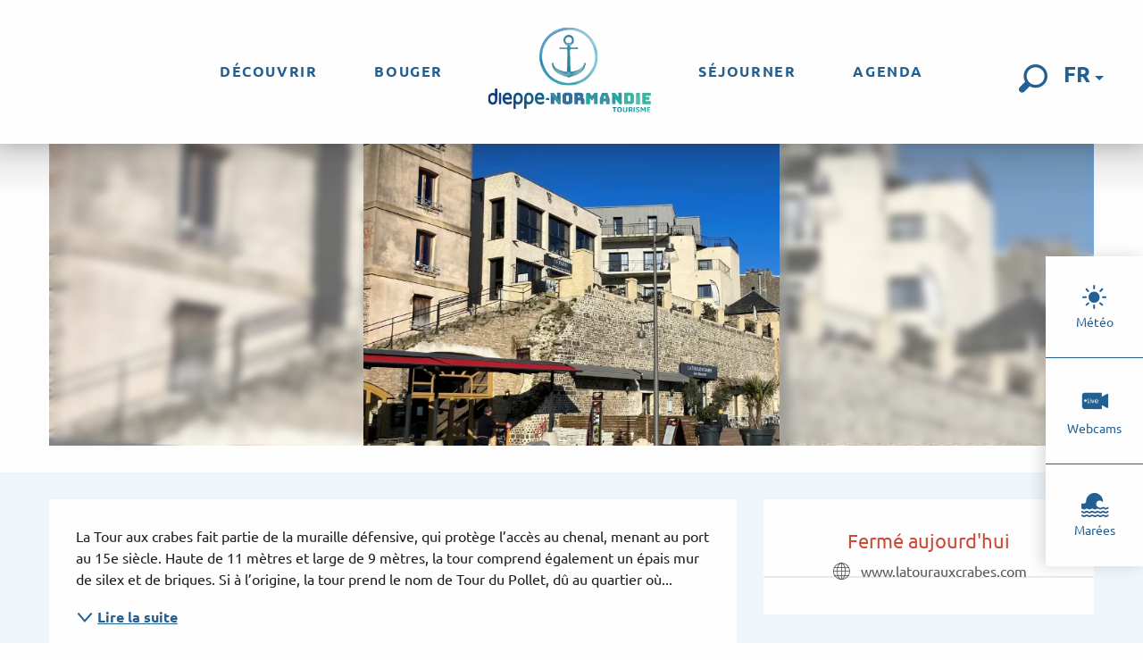

--- FILE ---
content_type: text/html; charset=UTF-8
request_url: https://www.dieppetourisme.com/offres/la-tour-aux-crabes-dieppe-fr-4164872/
body_size: 28684
content:
<!doctype html>
<html class="no-js" lang="fr-FR"><head><script type="importmap">{"imports":{"jquery":"https:\/\/woody.cloudly.space\/app\/themes\/woody-theme\/src\/lib\/custom\/jquery@3.7.1.min.mjs","highcharts":"https:\/\/woody.cloudly.space\/app\/dist\/dieppe-maritime-tourisme\/addons\/woody-library\/static\/lib\/highcharts-12.1.2\/code\/es-modules\/masters\/highcharts.src.js","woody_library_filter":"https:\/\/woody.cloudly.space\/app\/dist\/dieppe-maritime-tourisme\/addons\/woody-library\/js\/filter.3dd4b7bece.js","woody_library_woody_component":"https:\/\/woody.cloudly.space\/app\/dist\/dieppe-maritime-tourisme\/addons\/woody-library\/js\/modules\/components\/woody-component.f868fc8be0.mjs","woody_library_woody_controller":"https:\/\/woody.cloudly.space\/app\/dist\/dieppe-maritime-tourisme\/addons\/woody-library\/js\/modules\/controllers\/woody-controller.2db0174bdc.mjs","woody_library_summary_map_manager":"https:\/\/woody.cloudly.space\/app\/dist\/dieppe-maritime-tourisme\/addons\/woody-library\/js\/modules\/managers\/summary\/summary-map-manager.84afb4d49a.mjs","woody_library_summary_accordion_manager":"https:\/\/woody.cloudly.space\/app\/dist\/dieppe-maritime-tourisme\/addons\/woody-library\/js\/modules\/managers\/summary\/summary-accordion-manager.9b68213f2a.mjs","woody_library_interactive_svg_component":"https:\/\/woody.cloudly.space\/app\/dist\/dieppe-maritime-tourisme\/addons\/woody-library\/js\/modules\/components\/interactive-svg\/interactive-svg-component.88c1dab784.mjs","woody_library_card_uniq_component":"https:\/\/woody.cloudly.space\/app\/dist\/dieppe-maritime-tourisme\/addons\/woody-library\/js\/modules\/components\/card\/card-uniq-component.c74c472f73.mjs","woody_library_card_toggler_component":"https:\/\/woody.cloudly.space\/app\/dist\/dieppe-maritime-tourisme\/addons\/woody-library\/js\/modules\/components\/card\/card-toggler-component.077fbca673.mjs","woody_library_card_slider_component":"https:\/\/woody.cloudly.space\/app\/dist\/dieppe-maritime-tourisme\/addons\/woody-library\/js\/modules\/components\/card\/card-slider-component.1fcbe821ee.mjs","woody_library_card_map_slider_component":"https:\/\/woody.cloudly.space\/app\/dist\/dieppe-maritime-tourisme\/addons\/woody-library\/js\/modules\/components\/card\/card-map-slider-component.mjs","woody_library_card_map_manager":"https:\/\/woody.cloudly.space\/app\/dist\/dieppe-maritime-tourisme\/addons\/woody-library\/js\/modules\/managers\/card\/card-map-manager.aa96fe0af2.mjs","woody_library_summary_controller":"https:\/\/woody.cloudly.space\/app\/dist\/dieppe-maritime-tourisme\/addons\/woody-library\/js\/modules\/controllers\/summary\/summary-controller.56dc30afe7.mjs","woody_library_focus_controller":"https:\/\/woody.cloudly.space\/app\/dist\/dieppe-maritime-tourisme\/addons\/woody-library\/js\/modules\/controllers\/focus\/focus-controller.779736d3ae.mjs","woody_library_focus_map_controller":"https:\/\/woody.cloudly.space\/app\/dist\/dieppe-maritime-tourisme\/addons\/woody-library\/js\/modules\/controllers\/focus\/focus-map-controller.fa756137c4.mjs","woody_library_focus_svg_controller":"https:\/\/woody.cloudly.space\/app\/dist\/dieppe-maritime-tourisme\/addons\/woody-library\/js\/modules\/controllers\/focus\/focus-svg-controller.e0e66f5917.mjs","woody_library_get_there_link_component":"https:\/\/woody.cloudly.space\/app\/dist\/dieppe-maritime-tourisme\/addons\/woody-library\/js\/modules\/components\/get-there\/get-there-link-component.236c7b036d.mjs","woody_library_reveal_component":"https:\/\/woody.cloudly.space\/app\/dist\/dieppe-maritime-tourisme\/addons\/woody-library\/js\/modules\/components\/reveal\/reveal-component.ae2427d122.mjs","woody_addon_touristicmaps_utils":"https:\/\/woody.cloudly.space\/app\/dist\/dieppe-maritime-tourisme\/addons\/woody-addon-touristicmaps\/js\/utils\/woody-addon-touristicmaps-utils.7b4d5b3788.mjs","woody_addon_touristicmaps_map_manager":"https:\/\/woody.cloudly.space\/app\/dist\/dieppe-maritime-tourisme\/addons\/woody-addon-touristicmaps\/js\/managers\/woody-addon-touristicmaps-map-manager.25def4f386.mjs","woody_addon_touristicmaps_map_component":"https:\/\/woody.cloudly.space\/app\/dist\/dieppe-maritime-tourisme\/addons\/woody-addon-touristicmaps\/js\/components\/woody-addon-touristicmaps-map-component.3be29cb99e.mjs","woody_addon_touristicmaps_map_control":"https:\/\/woody.cloudly.space\/app\/dist\/dieppe-maritime-tourisme\/addons\/woody-addon-touristicmaps\/js\/controls\/woody-addon-touristicmaps-map-control.3ad63029a2.mjs","woody_addon_touristicmaps_center_france_map_control":"https:\/\/woody.cloudly.space\/app\/dist\/dieppe-maritime-tourisme\/addons\/woody-addon-touristicmaps\/js\/controls\/woody-addon-touristicmaps-center-france-map-control.bfd154a095.mjs","woody_addon_touristicmaps_search_city_map_control":"https:\/\/woody.cloudly.space\/app\/dist\/dieppe-maritime-tourisme\/addons\/woody-addon-touristicmaps\/js\/controls\/woody-addon-touristicmaps-search-city-map-control.c837cfe0f5.mjs","woody_addon_roadbook_global":"https:\/\/woody.cloudly.space\/app\/dist\/dieppe-maritime-tourisme\/addons\/woody-addon-roadbook\/js\/woody-addon-roadbook-global.bac59b597b.mjs","woody_addon_roadbook_elements":"https:\/\/woody.cloudly.space\/app\/dist\/dieppe-maritime-tourisme\/addons\/woody-addon-roadbook\/js\/woody-addon-roadbook-elements.1ebf10e34f.mjs","woody_addon_roadbook_tools":"https:\/\/woody.cloudly.space\/app\/dist\/dieppe-maritime-tourisme\/addons\/woody-addon-roadbook\/js\/woody-addon-roadbook-tools.4c62973343.mjs","woody_addon_roadbook_feed":"https:\/\/woody.cloudly.space\/app\/dist\/dieppe-maritime-tourisme\/addons\/woody-addon-roadbook\/js\/woody-addon-roadbook-feed.75f6c0ef11.mjs","woody_addon_roadbook_front":"https:\/\/woody.cloudly.space\/app\/dist\/dieppe-maritime-tourisme\/addons\/woody-addon-roadbook\/js\/woody-addon-roadbook-front.e97c97cdf2.mjs","woody_addon_roadbook_django":"https:\/\/woody.cloudly.space\/app\/dist\/dieppe-maritime-tourisme\/addons\/woody-addon-roadbook\/js\/woody-addon-roadbook-django.d8fae5bb70.mjs","woody_roadbook_sheet_list_controller":"https:\/\/woody.cloudly.space\/app\/dist\/dieppe-maritime-tourisme\/addons\/woody-addon-roadbook\/js\/controllers\/woody-roadbook-sheet-list-controller.a3aea218c2.mjs","woody_roadbook_map_global_controller":"https:\/\/woody.cloudly.space\/app\/dist\/dieppe-maritime-tourisme\/addons\/woody-addon-roadbook\/js\/controllers\/woody-roadbook-map-global-controller.ca5ca46b9e.mjs","woody_hawwwai_itinerary_elevation_chart_component":"https:\/\/woody.cloudly.space\/app\/dist\/dieppe-maritime-tourisme\/addons\/woody-addon-hawwwai\/js\/components\/woody-hawwwai-itinerary-elevation-chart-component.1b7e9b6c9a.mjs","woody_hawwwai_itinerary_reveal_controller":"https:\/\/woody.cloudly.space\/app\/dist\/dieppe-maritime-tourisme\/addons\/woody-addon-hawwwai\/js\/controllers\/woody-hawwwai-itinerary-reveal-controller.2d8a9d49dc.mjs","woody_hawwwai_itinerary_reveal_toggler_controller":"https:\/\/woody.cloudly.space\/app\/dist\/dieppe-maritime-tourisme\/addons\/woody-addon-hawwwai\/js\/controllers\/woody-hawwwai-itinerary-reveal-toggler-controller.26149551a6.mjs","woody_hawwwai_itinerary_pois_controller":"https:\/\/woody.cloudly.space\/app\/dist\/dieppe-maritime-tourisme\/addons\/woody-addon-hawwwai\/js\/controllers\/woody-hawwwai-itinerary-pois-controller.2dce389938.mjs","woody_lib_utils":"https:\/\/woody.cloudly.space\/app\/dist\/dieppe-maritime-tourisme\/addons\/woody-lib-utils\/js\/woody-lib-utils.93266841fa.mjs","woody_addon_search_engine_component":"https:\/\/woody.cloudly.space\/app\/dist\/dieppe-maritime-tourisme\/addons\/woody-addon-search\/js\/components\/woody-addon-search-engine-component.dc802f6a63.mjs","woody_addon_search_main":"https:\/\/woody.cloudly.space\/app\/dist\/dieppe-maritime-tourisme\/addons\/woody-addon-search\/js\/woody-addon-search-main.6ea2fe98ba.mjs","woody_addon_search_engine_input_component":"https:\/\/woody.cloudly.space\/app\/dist\/dieppe-maritime-tourisme\/addons\/woody-addon-search\/js\/components\/woody-addon-search-engine-input-component.1e6a90e877.mjs","woody_addon_search_engine_input_dropdown_component":"https:\/\/woody.cloudly.space\/app\/dist\/dieppe-maritime-tourisme\/addons\/woody-addon-search\/js\/components\/woody-addon-search-engine-input-dropdown-component.c7e89a83ab.mjs","woody_addon_search_engine_filters_component":"https:\/\/woody.cloudly.space\/app\/dist\/dieppe-maritime-tourisme\/addons\/woody-addon-search\/js\/components\/woody-addon-search-engine-filters-component.cc5fa80115.mjs","woody_addon_search_engine_results_component":"https:\/\/woody.cloudly.space\/app\/dist\/dieppe-maritime-tourisme\/addons\/woody-addon-search\/js\/components\/woody-addon-search-engine-results-component.7fe4b9df50.mjs","woody_addon_search_data_controller":"https:\/\/woody.cloudly.space\/app\/dist\/dieppe-maritime-tourisme\/addons\/woody-addon-search\/js\/controllers\/woody-addon-search-data-controller.a95f731a76.mjs","fuse.js":"https:\/\/woody.cloudly.space\/app\/dist\/dieppe-maritime-tourisme\/addons\/woody-addon-search\/static\/js\/fuse-v6.4.1\/fuse.esm.min.js","woody_addon_devtools_main":"https:\/\/woody.cloudly.space\/app\/dist\/dieppe-maritime-tourisme\/addons\/woody-addon-devtools\/js\/woody-addon-devtools-main.5ef617cfdb.mjs","woody_addon_devtools_tools":"https:\/\/woody.cloudly.space\/app\/dist\/dieppe-maritime-tourisme\/addons\/woody-addon-devtools\/js\/woody-addon-devtools-tools.54d58a68c5.mjs","woody_addon_devtools_color_palette":"https:\/\/woody.cloudly.space\/app\/dist\/dieppe-maritime-tourisme\/addons\/woody-addon-devtools\/js\/woody-addon-devtools-color-palette.a8a41da40b.mjs","woody_addon_devtools_style_shift":"https:\/\/woody.cloudly.space\/app\/dist\/dieppe-maritime-tourisme\/addons\/woody-addon-devtools\/js\/woody-addon-devtools-style-shift.c4f6081742.mjs","woody_addon_devtools_fake_touristic_sheet":"https:\/\/woody.cloudly.space\/app\/dist\/dieppe-maritime-tourisme\/addons\/woody-addon-devtools\/js\/woody-addon-devtools-fake-touristic-sheet.2cb516cd17.mjs","woody_addon_tides_timer":"https:\/\/woody.cloudly.space\/app\/dist\/dieppe-maritime-tourisme\/addons\/woody-addon-tides\/js\/woody-addon-tides-timer.f6e5c296ba.mjs","woody_addon_campaigns_blocks":"https:\/\/woody.cloudly.space\/app\/dist\/dieppe-maritime-tourisme\/addons\/woody-addon-claims\/js\/woody-addon-campaigns-blocks.cd7b0fdfb1.mjs","woody_addon_claims_blocks":"https:\/\/woody.cloudly.space\/app\/dist\/dieppe-maritime-tourisme\/addons\/woody-addon-claims\/js\/woody-addon-claims-blocks.d6b0ec349c.mjs"}}</script><title>La Tour aux Crabes (Dieppe) | Dieppe-Normandie Tourisme, site officiel de l&#039;Office de Tourisme</title><script>window.globals={"ancestors":{"chapter1":"Offres SIT","chapter2":"PCU - La Tour aux Crabes (Dieppe) 4164872","chapter3":null},"current_lang":"fr","current_locale":"fr","current_locale_region":"fr_FR","env":"prod","languages":["fr","en","de"],"post_id":24271,"post_image":"https:\/\/api.cloudly.space\/resize\/crop\/1200\/627\/60\/aHR0cHM6Ly9jZHQ3Ni5tZWRpYS50b3VyaW5zb2Z0LmV1L3VwbG9hZC9QcmVzZW50YXRpb24tLS1MYS1Ub3VyLWF1eC1DcmFiZXMtLS1ETlQucG5n\/image.jpg","post_title":"PCU - La Tour aux Crabes (Dieppe) 4164872","post_type":"touristic_sheet","post_modified":"2025-12-02 05:53:24+01:00","sheet_id":4164872,"site_key":"dieppe-maritime-tourisme","tags":{"places":[],"seasons":[],"themes":[],"targets":[]},"woody_options_pages":{"search_url":3505,"tides_url":626,"weather_url":625},"search":{"api":{"uri":"https:\/\/api.tourism-system.com\/v2\/woody\/search\/fr\/v2","args":{"size":15,"threshold":0.5}}},"tmaps":{"url_api":"https:\/\/api.touristicmaps.com\/lib\/mod.mjs","url_api_lazy":"https:\/\/api.touristicmaps.com\/lib\/lazy.mjs"},"hawwwai":{"sheet_options":{"nearby_distance_max":5000}}}</script><script src="https://cache.consentframework.com/js/pa/32284/c/oyI9q/stub" referrerpolicy="origin" charset="utf-8"></script><script src="https://choices.consentframework.com/js/pa/32284/c/oyI9q/cmp" referrerpolicy="origin" charset="utf-8" async></script><script>document.addEventListener("DOMContentLoaded",function(){document.querySelectorAll("a[href='#consentframework'],a[href='#cmp']").forEach(function(e){e.removeAttribute("target");e.setAttribute("href","javascript:window.Sddan.cmp.displayUI();")})});</script><link rel="preconnect" href="https://cache.consentframework.com" crossorigin><link rel="preconnect" href="https://choices.consentframework.com" crossorigin><link rel="preconnect" href="https://fonts.gstatic.com" crossorigin><link rel="preconnect" href="https://fonts.googleapis.com" crossorigin><link rel="preconnect" href="https://www.googletagmanager.com" crossorigin><link rel="preconnect" href="https://woody.cloudly.space" crossorigin><link rel="preconnect" href="https://api.cloudly.space" crossorigin><script>window.dataLayer=window.dataLayer?window.dataLayer:[];window.dataLayer.push({"event":"globals","data":{"env":"prod","site_key":"dieppe-maritime-tourisme","page":{"id_page":24271,"name":"PCU &#8211; La Tour aux Crabes (Dieppe) #4164872","page_type":"touristic_sheet","tags":{"places":[],"seasons":[],"themes":[],"targets":[]}},"lang":"fr","rdbk":{"enable":false},"sheet":{"id_sheet":4164872,"id_sit":"DIEPPEMARITIME-PCUNOR076V51QC8I","id_reservation":null,"name":"La Tour aux Crabes - Dieppe","type":"Patrimoine culturel","bordereau":"PCU","city":"Dieppe"}}});</script><script>(function(w,d,s,l,i) { w[l]=w[l]||[]; w[l].push({ 'gtm.start': new Date().getTime(),event: 'gtm.js' }); var f=d.getElementsByTagName(s)[0], j=d.createElement(s),dl=l!='dataLayer'? '&l='+l:''; j.async=true; j.src='https://www.googletagmanager.com/gtm.js?id='+i+dl; f.parentNode.insertBefore(j,f); })(window,document,'script','dataLayer','GTM-MK7FML3');</script><link rel="canonical" href="https://www.dieppetourisme.com/offres/la-tour-aux-crabes-dieppe-fr-4164872/"/><meta charset="UTF-8"/><meta http-equiv="X-UA-Compatible" content="IE=edge"/><meta name="generator" content="Raccourci Agency - WP"/><meta name="viewport" content="width=device-width,initial-scale=1"/><meta name="robots" content="max-snippet:-1, max-image-preview:large, max-video-preview:-1"/><meta property="og:type" content="website"/><meta property="og:url" content="https://www.dieppetourisme.com/offres/la-tour-aux-crabes-dieppe-fr-4164872/"/><meta name="twitter:card" content="summary"/><meta property="og:site_name" content="Dieppe-Normandie Tourisme, site officiel de l&#039;Office de Tourisme"/><meta property="og:locale" content="fr_FR"/><meta property="og:locale:alternate" content="en_GB"/><meta property="og:locale:alternate" content="de_DE"/><meta name="description" property="og:description" content="La Tour aux crabes fait partie de la muraille défensive, qui protège l’accès au chenal, menant au port au 15e siècle. Haute de 11 mètres et large de 9 mètres, la tour comprend également un épais mur de silex et de briques. Si à l’origine, la tour prend le nom de Tour du Pollet, dû au quartier où elle se situe, elle est désormais surnommée aux Crabes, à cause des crustacés, qui s’accrochent à sa base à marée basse, la tour ayant les pieds dans l’eau. 
Si la tour a été démantelée en 1841, le mur demeure encore aujourd’hui. En 2000 y a été apposé une plaque commémorant le retour d’exil de Louise Michel en 1880 à Dieppe. Héroïne de la Commune de Paris, elle a passé sept ans exilée en Nouvelle-Calédonie."/><meta property="og:title" content="La Tour aux Crabes - Dieppe"/><meta name="twitter:title" content="La Tour aux Crabes - Dieppe"/><meta name="twitter:description" content="La Tour aux crabes fait partie de la muraille défensive, qui protège l’accès au chenal, menant au port au 15e siècle. Haute de 11 mètres et large de 9 mètres, la tour comprend également un épais mur de silex et de briques. Si à l’origine, la tour prend le nom de Tour du Pollet, dû au quartier où elle se situe, elle est désormais surnommée aux Crabes, à cause des crustacés, qui s’accrochent à sa base à marée basse, la tour ayant les pieds dans l’eau. 
Si la tour a été démantelée en 1841, le mur demeure encore aujourd’hui. En 2000 y a été apposé une plaque commémorant le retour d’exil de Louise Michel en 1880 à Dieppe. Héroïne de la Commune de Paris, elle a passé sept ans exilée en Nouvelle-Calédonie."/><meta name="format-detection" content="telephone=no"/><meta property="og:image" content="https://api.cloudly.space/resize/crop/1200/627/60/aHR0cHM6Ly9jZHQ3Ni5tZWRpYS50b3VyaW5zb2Z0LmV1L3VwbG9hZC9QcmVzZW50YXRpb24tLS1MYS1Ub3VyLWF1eC1DcmFiZXMtLS1ETlQucG5n/image.jpg"/><meta name="twitter:image" content="https://api.cloudly.space/resize/crop/1024/512/60/aHR0cHM6Ly9jZHQ3Ni5tZWRpYS50b3VyaW5zb2Z0LmV1L3VwbG9hZC9QcmVzZW50YXRpb24tLS1MYS1Ub3VyLWF1eC1DcmFiZXMtLS1ETlQucG5n/image.jpg"/><meta name="thumbnail" content="https://api.cloudly.space/resize/crop/1200/1200/60/aHR0cHM6Ly9jZHQ3Ni5tZWRpYS50b3VyaW5zb2Z0LmV1L3VwbG9hZC9QcmVzZW50YXRpb24tLS1MYS1Ub3VyLWF1eC1DcmFiZXMtLS1ETlQucG5n/image.jpg"/><script type="application/ld+json" class="woody-schema-graph">{"@context":"https:\/\/schema.org","@graph":[{"@type":"WebSite","url":"https:\/\/www.dieppetourisme.com","name":"Dieppe-Normandie Tourisme, site officiel de l&#039;Office de Tourisme","description":"Organisez vos vacances \u00e0 Dieppe, capitale du cerf-volant. D\u00e9couvrez la ville, la plage sur la c\u00f4te d&#039;Alb\u00e2tre et les activit\u00e9s. R\u00e9servez un h\u00e9bergement. S\u00e9lectionnez un restaurant.","potentialAction":[{"@type":"SearchAction","target":"https:\/\/www.dieppetourisme.com\/recherche\/?query={search_term_string}","query-input":"required name=search_term_string"}]},{"@type":"WebPage","url":"https:\/\/www.dieppetourisme.com\/offres\/la-tour-aux-crabes-dieppe-fr-4164872\/","headline":"PCU \u2013 La Tour aux Crabes (Dieppe) #4164872 | Dieppe-Normandie Tourisme, site officiel de l&#039;Office de Tourisme","inLanguage":"fr-FR","datePublished":"2025-12-02 04:53:24","dateModified":"2025-12-02 04:53:24","description":"La Tour aux crabes fait partie de la muraille d\u00e9fensive, qui prot\u00e8ge l\u2019acc\u00e8s au chenal, menant au port au 15e si\u00e8cle. Haute de 11 m\u00e8tres et large de 9 m\u00e8tres, la tour comprend \u00e9galement un \u00e9pais mur de silex et de briques. Si \u00e0 l\u2019origine, la tour prend le nom de Tour du Pollet, d\u00fb au quartier o\u00f9 elle se situe, elle est d\u00e9sormais surnomm\u00e9e aux Crabes, \u00e0 cause des crustac\u00e9s, qui s\u2019accrochent \u00e0 sa base \u00e0 mar\u00e9e basse, la tour ayant les pieds dans l\u2019eau. \nSi la tour a \u00e9t\u00e9 d\u00e9mantel\u00e9e en 1841, le mur demeure encore aujourd\u2019hui. En 2000 y a \u00e9t\u00e9 appos\u00e9 une plaque comm\u00e9morant le retour d\u2019exil de Louise Michel en 1880 \u00e0 Dieppe. H\u00e9ro\u00efne de la Commune de Paris, elle a pass\u00e9 sept ans exil\u00e9e en Nouvelle-Cal\u00e9donie."},{"@type":"Place","name":"La Tour aux Crabes","description":"La Tour aux crabes fait partie de la muraille d\u00e9fensive, qui prot\u00e8ge l\u2019acc\u00e8s au chenal, menant au port au 15e si\u00e8cle. Haute de 11 m\u00e8tres et large de 9 m\u00e8tres, la tour comprend \u00e9galement un \u00e9pais mur de silex et de briques. Si \u00e0 l\u2019origine, la tour prend le nom de Tour du Pollet, d\u00fb au quartier o\u00f9 elle se situe, elle est d\u00e9sormais surnomm\u00e9e aux Crabes, \u00e0 cause des crustac\u00e9s, qui s\u2019accrochent \u00e0 sa base \u00e0 mar\u00e9e basse, la tour ayant les pieds dans l\u2019eau. \nSi la tour a \u00e9t\u00e9 d\u00e9mantel\u00e9e en 1841, le mur demeure encore aujourd\u2019hui. En 2000 y a \u00e9t\u00e9 appos\u00e9 une plaque comm\u00e9morant le retour d\u2019exil de Louise Michel en 1880 \u00e0 Dieppe. H\u00e9ro\u00efne de la Commune de Paris, elle a pass\u00e9 sept ans exil\u00e9e en Nouvelle-Cal\u00e9donie.","url":"https:\/\/www.dieppetourisme.com\/offres\/la-tour-aux-crabes-dieppe-fr-4164872\/","geo":{"@type":"GeoCoordinates","latitude":"49.9293597","longitude":"1.08359702"},"address":{"@type":"PostalAddress","streetAddress":"119 Quai Henri IV","addressLocality":"Dieppe","postalCode":"76200","addressCountry":"FRANCE"},"image":["https:\/\/cdt76.media.tourinsoft.eu\/upload\/Presentation---La-Tour-aux-Crabes---DNT.png"]}]}</script><style>img:is([sizes="auto" i], [sizes^="auto," i]) { contain-intrinsic-size: 3000px 1500px }</style><link rel="alternate" href="https://www.dieppetourisme.com/offres/la-tour-aux-crabes-dieppe-fr-4164872/" hreflang="fr" /><link rel="alternate" href="https://uk.dieppetourisme.com/offers/la-tour-aux-crabes-dieppe-en-4164872/" hreflang="en" /><link rel="alternate" href="https://de.dieppetourisme.com/angebote/la-tour-aux-crabes-dieppe-de-4164872/" hreflang="de" /><script>
window._wpemojiSettings = {"baseUrl":"https:\/\/s.w.org\/images\/core\/emoji\/16.0.1\/72x72\/","ext":".png","svgUrl":"https:\/\/s.w.org\/images\/core\/emoji\/16.0.1\/svg\/","svgExt":".svg","source":{"concatemoji":"https:\/\/www.dieppetourisme.com\/wp\/wp-includes\/js\/wp-emoji-release.min.js?ver=6.8.2"}};
/*! This file is auto-generated */
!function(s,n){var o,i,e;function c(e){try{var t={supportTests:e,timestamp:(new Date).valueOf()};sessionStorage.setItem(o,JSON.stringify(t))}catch(e){}}function p(e,t,n){e.clearRect(0,0,e.canvas.width,e.canvas.height),e.fillText(t,0,0);var t=new Uint32Array(e.getImageData(0,0,e.canvas.width,e.canvas.height).data),a=(e.clearRect(0,0,e.canvas.width,e.canvas.height),e.fillText(n,0,0),new Uint32Array(e.getImageData(0,0,e.canvas.width,e.canvas.height).data));return t.every(function(e,t){return e===a[t]})}function u(e,t){e.clearRect(0,0,e.canvas.width,e.canvas.height),e.fillText(t,0,0);for(var n=e.getImageData(16,16,1,1),a=0;a<n.data.length;a++)if(0!==n.data[a])return!1;return!0}function f(e,t,n,a){switch(t){case"flag":return n(e,"\ud83c\udff3\ufe0f\u200d\u26a7\ufe0f","\ud83c\udff3\ufe0f\u200b\u26a7\ufe0f")?!1:!n(e,"\ud83c\udde8\ud83c\uddf6","\ud83c\udde8\u200b\ud83c\uddf6")&&!n(e,"\ud83c\udff4\udb40\udc67\udb40\udc62\udb40\udc65\udb40\udc6e\udb40\udc67\udb40\udc7f","\ud83c\udff4\u200b\udb40\udc67\u200b\udb40\udc62\u200b\udb40\udc65\u200b\udb40\udc6e\u200b\udb40\udc67\u200b\udb40\udc7f");case"emoji":return!a(e,"\ud83e\udedf")}return!1}function g(e,t,n,a){var r="undefined"!=typeof WorkerGlobalScope&&self instanceof WorkerGlobalScope?new OffscreenCanvas(300,150):s.createElement("canvas"),o=r.getContext("2d",{willReadFrequently:!0}),i=(o.textBaseline="top",o.font="600 32px Arial",{});return e.forEach(function(e){i[e]=t(o,e,n,a)}),i}function t(e){var t=s.createElement("script");t.src=e,t.defer=!0,s.head.appendChild(t)}"undefined"!=typeof Promise&&(o="wpEmojiSettingsSupports",i=["flag","emoji"],n.supports={everything:!0,everythingExceptFlag:!0},e=new Promise(function(e){s.addEventListener("DOMContentLoaded",e,{once:!0})}),new Promise(function(t){var n=function(){try{var e=JSON.parse(sessionStorage.getItem(o));if("object"==typeof e&&"number"==typeof e.timestamp&&(new Date).valueOf()<e.timestamp+604800&&"object"==typeof e.supportTests)return e.supportTests}catch(e){}return null}();if(!n){if("undefined"!=typeof Worker&&"undefined"!=typeof OffscreenCanvas&&"undefined"!=typeof URL&&URL.createObjectURL&&"undefined"!=typeof Blob)try{var e="postMessage("+g.toString()+"("+[JSON.stringify(i),f.toString(),p.toString(),u.toString()].join(",")+"));",a=new Blob([e],{type:"text/javascript"}),r=new Worker(URL.createObjectURL(a),{name:"wpTestEmojiSupports"});return void(r.onmessage=function(e){c(n=e.data),r.terminate(),t(n)})}catch(e){}c(n=g(i,f,p,u))}t(n)}).then(function(e){for(var t in e)n.supports[t]=e[t],n.supports.everything=n.supports.everything&&n.supports[t],"flag"!==t&&(n.supports.everythingExceptFlag=n.supports.everythingExceptFlag&&n.supports[t]);n.supports.everythingExceptFlag=n.supports.everythingExceptFlag&&!n.supports.flag,n.DOMReady=!1,n.readyCallback=function(){n.DOMReady=!0}}).then(function(){return e}).then(function(){var e;n.supports.everything||(n.readyCallback(),(e=n.source||{}).concatemoji?t(e.concatemoji):e.wpemoji&&e.twemoji&&(t(e.twemoji),t(e.wpemoji)))}))}((window,document),window._wpemojiSettings);
</script><link rel='preload' as='style' onload='this.onload=null;this.rel="stylesheet"' id='addon-search-stylesheet-css' href='https://woody.cloudly.space/app/dist/dieppe-maritime-tourisme/addons/woody-addon-search/css/woody-addon-search.3c0e3d2c84.css?ver=3.1.29' media='screen' /><noscript><link rel='stylesheet' id='addon-search-stylesheet-css' href='https://woody.cloudly.space/app/dist/dieppe-maritime-tourisme/addons/woody-addon-search/css/woody-addon-search.3c0e3d2c84.css?ver=3.1.29' media='screen' /></noscript><link rel='preload' as='style' onload='this.onload=null;this.rel="stylesheet"' id='addon-touristicmaps-stylesheet-css' href='https://woody.cloudly.space/app/dist/dieppe-maritime-tourisme/addons/woody-addon-touristicmaps/css/woody-addon-touristicmaps.42aea2a6d2.css?ver=2.0.19' media='all' /><noscript><link rel='stylesheet' id='addon-touristicmaps-stylesheet-css' href='https://woody.cloudly.space/app/dist/dieppe-maritime-tourisme/addons/woody-addon-touristicmaps/css/woody-addon-touristicmaps.42aea2a6d2.css?ver=2.0.19' media='all' /></noscript><link rel='preload' as='style' onload='this.onload=null;this.rel="stylesheet"' id='addon-hawwwai-stylesheet-css' href='https://woody.cloudly.space/app/dist/dieppe-maritime-tourisme/addons/woody-addon-hawwwai/css/front/woody-addon-hawwwai.ebf78ef83d.css?ver=3.4.99' media='all' /><noscript><link rel='stylesheet' id='addon-hawwwai-stylesheet-css' href='https://woody.cloudly.space/app/dist/dieppe-maritime-tourisme/addons/woody-addon-hawwwai/css/front/woody-addon-hawwwai.ebf78ef83d.css?ver=3.4.99' media='all' /></noscript><link rel='preload' as='style' onload='this.onload=null;this.rel="stylesheet"' id='addon-hawwwai-stylesheet-iti-css' href='https://woody.cloudly.space/app/dist/dieppe-maritime-tourisme/addons/woody-addon-hawwwai/css/front/woody-addon-hawwwai-iti.551a3c1b6d.css?ver=3.4.99' media='all' /><noscript><link rel='stylesheet' id='addon-hawwwai-stylesheet-iti-css' href='https://woody.cloudly.space/app/dist/dieppe-maritime-tourisme/addons/woody-addon-hawwwai/css/front/woody-addon-hawwwai-iti.551a3c1b6d.css?ver=3.4.99' media='all' /></noscript><link rel='preload' as='style' onload='this.onload=null;this.rel="stylesheet"' id='addon-tides-stylesheet-css' href='https://woody.cloudly.space/app/dist/dieppe-maritime-tourisme/addons/woody-addon-tides/css/woody-addon-tides.f9945f3c0d.css' media='all' /><noscript><link rel='stylesheet' id='addon-tides-stylesheet-css' href='https://woody.cloudly.space/app/dist/dieppe-maritime-tourisme/addons/woody-addon-tides/css/woody-addon-tides.f9945f3c0d.css' media='all' /></noscript><link rel='preload' as='style' onload='this.onload=null;this.rel="stylesheet"' id='addon-campaigns-stylesheet-css' href='https://woody.cloudly.space/app/dist/dieppe-maritime-tourisme/addons/woody-addon-claims/css/woody-addon-campaigns.1a1f82fdef.css' media='all' /><noscript><link rel='stylesheet' id='addon-campaigns-stylesheet-css' href='https://woody.cloudly.space/app/dist/dieppe-maritime-tourisme/addons/woody-addon-claims/css/woody-addon-campaigns.1a1f82fdef.css' media='all' /></noscript><link rel='stylesheet' id='swiper-style-main-css' href='https://woody.cloudly.space/app/dist/dieppe-maritime-tourisme/static/swiper/swiper-bundle.css' media='screen' /><link rel='stylesheet' id='main-stylesheet-chunk-0-css' href='https://woody.cloudly.space/app/dist/dieppe-maritime-tourisme/css/main_chunk_1.38883ab9b7.css' media='screen' /><link rel='stylesheet' id='main-stylesheet-chunk-1-css' href='https://woody.cloudly.space/app/dist/dieppe-maritime-tourisme/css/main_chunk_2.1de215fd80.css' media='screen' /><link rel='stylesheet' id='main-stylesheet-chunk-2-css' href='https://woody.cloudly.space/app/dist/dieppe-maritime-tourisme/css/main_chunk_3.c6ac421f16.css' media='screen' /><link rel='preload' as='style' onload='this.onload=null;this.rel="stylesheet"' id='wicon-stylesheet-css' href='https://woody.cloudly.space/app/dist/dieppe-maritime-tourisme/css/wicon.eb8f1bf185.css' media='screen' /><noscript><link rel='stylesheet' id='wicon-stylesheet-css' href='https://woody.cloudly.space/app/dist/dieppe-maritime-tourisme/css/wicon.eb8f1bf185.css' media='screen' /></noscript><link rel='stylesheet' id='print-stylesheet-css' href='https://woody.cloudly.space/app/dist/dieppe-maritime-tourisme/css/print.f6f47df82d.css' media='print' /><script defer src="https://woody.cloudly.space/app/dist/dieppe-maritime-tourisme/addons/woody-addon-search/js/woody-addon-search.3155b7e4dc.js?ver=3.1.29" id="addon-search-javascripts-js"></script><script defer src="https://woody.cloudly.space/app/themes/woody-theme/src/js/static/obf.min.js?ver=2.3.159" id="obf-js"></script><script defer src="https://woody.cloudly.space/app/dist/dieppe-maritime-tourisme/addons/woody-addon-eskalad/js/events/eskalad.c2bde38840.js?ver=6.3.3" id="woody-addon-eskalad-js"></script><script defer src="https://woody.cloudly.space/app/dist/dieppe-maritime-tourisme/addons/woody-addon-eskalad/js/events/eskalad-page.5d2af865c3.js?ver=6.3.3" id="woody-addon-eskalad-page-js"></script><script id="jquery-js-before">
window.siteConfig = {"site_key":"dieppe-maritime-tourisme","login":"public_dieppe-maritime-tourisme_website","password":"cb9ca8f36522e38ee737fb5df599599c","token":"NjY0NDgzYTZjNjgzOlJrTldXRkZRUGxJS1UwaERVeHRaVlVwYUZWOE9VeFZIV1VOR1hVdGVCR2tVVTFwQVgwSlI6VlZRTlYxa0xCd1ZWQXdvQlV3VU1VVjBFVWdFRlZBMVhVQU1ORFEwS1dGVT0=","mapProviderKeys":{"otmKey":"1a23955c680bf613a47e136b56e25b161e65c021eb7d7998c9d07eb11ae61920","gmKey":"AIzaSyB8Fozhi1FKU8oWYJROw8_FgOCbn3wdrhs"},"api_url":"https:\/\/api.tourism-system.com","api_render_url":"https:\/\/api.tourism-system.com","current_lang":"fr","current_season":null,"languages":["fr","en","de"],"pll_options":{"browser":0,"rewrite":1,"hide_default":0,"force_lang":3,"redirect_lang":1,"media_support":1,"uninstall":0,"sync":["taxonomies"],"post_types":["touristic_sheet","short_link","woody_topic","woody_rdbk_leaflets","woody_rdbk_feeds","testimony","profile"],"taxonomies":["themes","places","seasons","targets","expression_category","profile_category","leaflet_category","visitor_category","accommodation_category","mobility_category","channel_category","trip_duration"],"domains":{"fr":"https:\/\/www.dieppetourisme.com","en":"https:\/\/uk.dieppetourisme.com","de":"https:\/\/de.dieppetourisme.com"},"version":"3.5.4","first_activation":1612261596,"media":{"duplicate":0},"default_lang":"fr","previous_version":"3.5.3"}};
window.useLeafletLibrary=1;window.DrupalAngularConfig=window.DrupalAngularConfig || {};window.DrupalAngularConfig.mapProviderKeys={"otmKey":"1a23955c680bf613a47e136b56e25b161e65c021eb7d7998c9d07eb11ae61920","gmKey":"AIzaSyB8Fozhi1FKU8oWYJROw8_FgOCbn3wdrhs"};
</script><script type="module" src="https://woody.cloudly.space/app/themes/woody-theme/src/lib/custom/jquery@3.7.1.min.mjs" id="jquery-js"></script><script defer src="https://woody.cloudly.space/app/themes/woody-theme/src/lib/custom/moment-with-locales@2.22.2.min.js" id="jsdelivr_moment-js"></script><script id="woody-addon-hawwwai-sheet-js-extra">
var __hw = {"SECTIONS.TOURISM.SHEET.PERIODS.TODAY":"Aujourd'hui","SECTIONS.TOURISM.SHEET.PERIODS.HAPPENING":"A lieu","SECTIONS.TOURISM.SHEET.PERIODS.ENDED":"Termin\u00e9","SECTIONS.TOURISM.SHEET.PERIODS.ENDED_FOR_TODAY":"Termin\u00e9 pour aujourd'hui","SECTIONS.TOURISM.SHEET.PERIODS.FROM_TODAY":"\u00c0 partir d'aujourd'hui","SECTIONS.TOURISM.SHEET.PERIODS.FROM":"Du","SECTIONS.TOURISM.SHEET.PERIODS.UNTIL_TODAY":"Aujourd'hui","SECTIONS.TOURISM.SHEET.PERIODS.TO":"jusqu'\u00e0","SECTIONS.TOURISM.SHEET.PERIODS.UNTIL":"au","SECTIONS.TOURISM.SHEET.PERIODS.UNTIL_LONG":"jusqu'au","SECTIONS.TOURISM.SHEET.PERIODS.ON":"Le","SECTIONS.TOURISM.SHEET.PERIODS.OPENED":"Ouvert","SECTIONS.TOURISM.SHEET.PERIODS.CLOSED":"Ferm\u00e9","SECTIONS.TOURISM.SHEET.PERIODS.CLOSEDFORTODAY":"Ferm\u00e9 pour aujourd'hui","SECTIONS.TOURISM.SHEET.PERIODS.UNDEFINED":"Horaires non d\u00e9finis","SECTIONS.TOURISM.SHEET.PERIODS.NOW":"En ce moment","GLOBAL.TIMES.TO":"jusqu'\u00e0"};
</script><script type="module" src="https://woody.cloudly.space/app/dist/dieppe-maritime-tourisme/addons/woody-addon-hawwwai/js/woody-addon-hawwwai-sheet.0c65dc8bba.mjs?ver=3.4.99" id="woody-addon-hawwwai-sheet-js"></script><script defer src="https://woody.cloudly.space/app/dist/dieppe-maritime-tourisme/addons/woody-addon-tides/js/woody-addon-tides.37b35374cb.js?ver=3.3.7" id="addon-tides-javascripts-js"></script><script defer src="https://woody.cloudly.space/app/dist/dieppe-maritime-tourisme/static/swiper/swiper-bundle.min.js?ver=12.0.2" id="jsdelivr_swiper-js"></script><script type="module" src="https://woody.cloudly.space/app/dist/dieppe-maritime-tourisme/addons/woody-addon-claims/js/woody-addon-claims.094619d2c3.mjs" id="addon-claims-javascripts-js"></script><script defer src="https://woody.cloudly.space/app/themes/woody-theme/src/lib/npm/flatpickr/dist/flatpickr.min.js?ver=4.5.7" id="jsdelivr_flatpickr-js"></script><script defer src="https://woody.cloudly.space/app/themes/woody-theme/src/lib/npm/flatpickr/dist/l10n/fr.js?ver=4.5.7" id="jsdelivr_flatpickr_l10n-js"></script><script defer src="https://woody.cloudly.space/app/themes/woody-theme/src/lib/custom/nouislider@10.1.0.min.js" id="jsdelivr_nouislider-js"></script><script defer src="https://woody.cloudly.space/app/themes/woody-theme/src/lib/custom/lazysizes@4.1.2.min.js" id="jsdelivr_lazysizes-js"></script><script defer src="https://woody.cloudly.space/app/themes/woody-theme/src/lib/custom/moment-timezone-with-data.min.js" id="jsdelivr_moment_tz-js"></script><script defer src="https://woody.cloudly.space/app/themes/woody-theme/src/lib/custom/js.cookie@2.2.1.min.js" id="jsdelivr_jscookie-js"></script><script defer src="https://woody.cloudly.space/app/themes/woody-theme/src/lib/custom/rellax@1.10.1.min.js" id="jsdelivr_rellax-js"></script><script defer src="https://woody.cloudly.space/app/themes/woody-theme/src/lib/custom/iframeResizer@4.3.7.min.js?ver=4.3.7" id="jsdelivr_iframeresizer-js"></script><script defer src="https://woody.cloudly.space/app/themes/woody-theme/src/lib/npm/plyr/dist/plyr.min.js?ver=3.6.8" id="jsdelivr_plyr-js"></script><script defer src="https://woody.cloudly.space/wp/wp-includes/js/dist/hooks.min.js?ver=4d63a3d491d11ffd8ac6" id="wp-hooks-js"></script><script defer src="https://woody.cloudly.space/wp/wp-includes/js/dist/i18n.min.js?ver=5e580eb46a90c2b997e6" id="wp-i18n-js"></script><script defer src="https://woody.cloudly.space/app/themes/woody-theme/src/js/static/i18n-ltr.min.js?ver=2.3.159" id="wp-i18n-ltr-js"></script><script id="main-modules-js-extra">
var WoodyMainJsModules = {"jquery":{"path":"https:\/\/www.dieppetourisme.com\/app\/themes\/woody-theme\/src\/lib\/custom\/jquery@3.7.1.min.mjs"},"highcharts":{"path":"https:\/\/www.dieppetourisme.com\/app\/dist\/dieppe-maritime-tourisme\/addons\/woody-library\/static\/lib\/highcharts-12.1.2\/code\/es-modules\/masters\/highcharts.src.js"},"woody_library_filter":{"path":"https:\/\/www.dieppetourisme.com\/app\/dist\/dieppe-maritime-tourisme\/addons\/woody-library\/js\/filter.3dd4b7bece.js"},"woody_library_woody_component":{"path":"https:\/\/www.dieppetourisme.com\/app\/dist\/dieppe-maritime-tourisme\/addons\/woody-library\/js\/modules\/components\/woody-component.f868fc8be0.mjs"},"woody_library_woody_controller":{"path":"https:\/\/www.dieppetourisme.com\/app\/dist\/dieppe-maritime-tourisme\/addons\/woody-library\/js\/modules\/controllers\/woody-controller.2db0174bdc.mjs"},"woody_library_summary_map_manager":{"path":"https:\/\/www.dieppetourisme.com\/app\/dist\/dieppe-maritime-tourisme\/addons\/woody-library\/js\/modules\/managers\/summary\/summary-map-manager.84afb4d49a.mjs"},"woody_library_summary_accordion_manager":{"path":"https:\/\/www.dieppetourisme.com\/app\/dist\/dieppe-maritime-tourisme\/addons\/woody-library\/js\/modules\/managers\/summary\/summary-accordion-manager.9b68213f2a.mjs"},"woody_library_interactive_svg_component":{"path":"https:\/\/www.dieppetourisme.com\/app\/dist\/dieppe-maritime-tourisme\/addons\/woody-library\/js\/modules\/components\/interactive-svg\/interactive-svg-component.88c1dab784.mjs","component":"woody-interactive-svg"},"woody_library_card_uniq_component":{"path":"https:\/\/www.dieppetourisme.com\/app\/dist\/dieppe-maritime-tourisme\/addons\/woody-library\/js\/modules\/components\/card\/card-uniq-component.c74c472f73.mjs","component":"woody-card-uniq"},"woody_library_card_toggler_component":{"path":"https:\/\/www.dieppetourisme.com\/app\/dist\/dieppe-maritime-tourisme\/addons\/woody-library\/js\/modules\/components\/card\/card-toggler-component.077fbca673.mjs","component":"woody-card-toggler"},"woody_library_card_slider_component":{"path":"https:\/\/www.dieppetourisme.com\/app\/dist\/dieppe-maritime-tourisme\/addons\/woody-library\/js\/modules\/components\/card\/card-slider-component.1fcbe821ee.mjs","component":"woody-card-slider"},"woody_library_card_map_slider_component":{"path":"https:\/\/www.dieppetourisme.com\/app\/dist\/dieppe-maritime-tourisme\/addons\/woody-library\/js\/modules\/components\/card\/card-map-slider-component.mjs","component":"woody-card-map-slider"},"woody_library_card_map_manager":{"path":"https:\/\/www.dieppetourisme.com\/app\/dist\/dieppe-maritime-tourisme\/addons\/woody-library\/js\/modules\/managers\/card\/card-map-manager.aa96fe0af2.mjs"},"woody_library_summary_controller":{"path":"https:\/\/www.dieppetourisme.com\/app\/dist\/dieppe-maritime-tourisme\/addons\/woody-library\/js\/modules\/controllers\/summary\/summary-controller.56dc30afe7.mjs","controller":"woody_library_summary_controller"},"woody_library_focus_controller":{"path":"https:\/\/www.dieppetourisme.com\/app\/dist\/dieppe-maritime-tourisme\/addons\/woody-library\/js\/modules\/controllers\/focus\/focus-controller.779736d3ae.mjs","controller":"woody_library_focus_controller"},"woody_library_focus_map_controller":{"path":"https:\/\/www.dieppetourisme.com\/app\/dist\/dieppe-maritime-tourisme\/addons\/woody-library\/js\/modules\/controllers\/focus\/focus-map-controller.fa756137c4.mjs","controller":"woody_library_focus_map_controller"},"woody_library_focus_svg_controller":{"path":"https:\/\/www.dieppetourisme.com\/app\/dist\/dieppe-maritime-tourisme\/addons\/woody-library\/js\/modules\/controllers\/focus\/focus-svg-controller.e0e66f5917.mjs","controller":"woody_library_focus_svg_controller"},"woody_library_get_there_link_component":{"path":"https:\/\/www.dieppetourisme.com\/app\/dist\/dieppe-maritime-tourisme\/addons\/woody-library\/js\/modules\/components\/get-there\/get-there-link-component.236c7b036d.mjs","component":"woody-get-there-link"},"woody_library_reveal_component":{"path":"https:\/\/www.dieppetourisme.com\/app\/dist\/dieppe-maritime-tourisme\/addons\/woody-library\/js\/modules\/components\/reveal\/reveal-component.ae2427d122.mjs","component":"woody-reveal"},"woody_addon_touristicmaps_utils":{"path":"https:\/\/www.dieppetourisme.com\/app\/dist\/dieppe-maritime-tourisme\/addons\/woody-addon-touristicmaps\/js\/utils\/woody-addon-touristicmaps-utils.7b4d5b3788.mjs"},"woody_addon_touristicmaps_map_manager":{"path":"https:\/\/www.dieppetourisme.com\/app\/dist\/dieppe-maritime-tourisme\/addons\/woody-addon-touristicmaps\/js\/managers\/woody-addon-touristicmaps-map-manager.25def4f386.mjs"},"woody_addon_touristicmaps_map_component":{"path":"https:\/\/www.dieppetourisme.com\/app\/dist\/dieppe-maritime-tourisme\/addons\/woody-addon-touristicmaps\/js\/components\/woody-addon-touristicmaps-map-component.3be29cb99e.mjs","component":"woody-map"},"woody_addon_touristicmaps_map_control":{"path":"https:\/\/www.dieppetourisme.com\/app\/dist\/dieppe-maritime-tourisme\/addons\/woody-addon-touristicmaps\/js\/controls\/woody-addon-touristicmaps-map-control.3ad63029a2.mjs"},"woody_addon_touristicmaps_center_france_map_control":{"path":"https:\/\/www.dieppetourisme.com\/app\/dist\/dieppe-maritime-tourisme\/addons\/woody-addon-touristicmaps\/js\/controls\/woody-addon-touristicmaps-center-france-map-control.bfd154a095.mjs"},"woody_addon_touristicmaps_search_city_map_control":{"path":"https:\/\/www.dieppetourisme.com\/app\/dist\/dieppe-maritime-tourisme\/addons\/woody-addon-touristicmaps\/js\/controls\/woody-addon-touristicmaps-search-city-map-control.c837cfe0f5.mjs"},"woody_addon_roadbook_global":{"path":"https:\/\/www.dieppetourisme.com\/app\/dist\/dieppe-maritime-tourisme\/addons\/woody-addon-roadbook\/js\/woody-addon-roadbook-global.bac59b597b.mjs"},"woody_addon_roadbook_elements":{"path":"https:\/\/www.dieppetourisme.com\/app\/dist\/dieppe-maritime-tourisme\/addons\/woody-addon-roadbook\/js\/woody-addon-roadbook-elements.1ebf10e34f.mjs"},"woody_addon_roadbook_tools":{"path":"https:\/\/www.dieppetourisme.com\/app\/dist\/dieppe-maritime-tourisme\/addons\/woody-addon-roadbook\/js\/woody-addon-roadbook-tools.4c62973343.mjs"},"woody_addon_roadbook_feed":{"path":"https:\/\/www.dieppetourisme.com\/app\/dist\/dieppe-maritime-tourisme\/addons\/woody-addon-roadbook\/js\/woody-addon-roadbook-feed.75f6c0ef11.mjs"},"woody_addon_roadbook_front":{"path":"https:\/\/www.dieppetourisme.com\/app\/dist\/dieppe-maritime-tourisme\/addons\/woody-addon-roadbook\/js\/woody-addon-roadbook-front.e97c97cdf2.mjs"},"woody_addon_roadbook_django":{"path":"https:\/\/www.dieppetourisme.com\/app\/dist\/dieppe-maritime-tourisme\/addons\/woody-addon-roadbook\/js\/woody-addon-roadbook-django.d8fae5bb70.mjs"},"woody_roadbook_sheet_list_controller":{"path":"https:\/\/www.dieppetourisme.com\/app\/dist\/dieppe-maritime-tourisme\/addons\/woody-addon-roadbook\/js\/controllers\/woody-roadbook-sheet-list-controller.a3aea218c2.mjs","controller":"woody_roadbook_sheet_list_controller"},"woody_roadbook_map_global_controller":{"path":"https:\/\/www.dieppetourisme.com\/app\/dist\/dieppe-maritime-tourisme\/addons\/woody-addon-roadbook\/js\/controllers\/woody-roadbook-map-global-controller.ca5ca46b9e.mjs","controller":"woody_roadbook_map_global_controller"},"woody_hawwwai_itinerary_elevation_chart_component":{"path":"https:\/\/www.dieppetourisme.com\/app\/dist\/dieppe-maritime-tourisme\/addons\/woody-addon-hawwwai\/js\/components\/woody-hawwwai-itinerary-elevation-chart-component.1b7e9b6c9a.mjs","component":"woody-hawwwai-itinerary-elevation-chart"},"woody_hawwwai_itinerary_reveal_controller":{"path":"https:\/\/www.dieppetourisme.com\/app\/dist\/dieppe-maritime-tourisme\/addons\/woody-addon-hawwwai\/js\/controllers\/woody-hawwwai-itinerary-reveal-controller.2d8a9d49dc.mjs","controller":"woody_hawwwai_itinerary_reveal_controller"},"woody_hawwwai_itinerary_reveal_toggler_controller":{"path":"https:\/\/www.dieppetourisme.com\/app\/dist\/dieppe-maritime-tourisme\/addons\/woody-addon-hawwwai\/js\/controllers\/woody-hawwwai-itinerary-reveal-toggler-controller.26149551a6.mjs","controller":"woody_hawwwai_itinerary_reveal_toggler_controller"},"woody_hawwwai_itinerary_pois_controller":{"path":"https:\/\/www.dieppetourisme.com\/app\/dist\/dieppe-maritime-tourisme\/addons\/woody-addon-hawwwai\/js\/controllers\/woody-hawwwai-itinerary-pois-controller.2dce389938.mjs","controller":"woody_hawwwai_itinerary_pois_controller"}};
</script><script type="module" src="https://woody.cloudly.space/app/dist/dieppe-maritime-tourisme/addons/woody-library/js/modules/main.9a249a7be1.mjs" id="main-modules-js"></script><script type="module" src="https://woody.cloudly.space/app/dist/dieppe-maritime-tourisme/js/main.848ab9d408.mjs" id="main-javascripts-js"></script><link rel="icon" type="image/x-icon" href="https://woody.cloudly.space/app/dist/dieppe-maritime-tourisme/favicon/favicon/favicon.2483bde26e.ico"><link rel="icon" type="image/png" sizes="16x16" href="https://woody.cloudly.space/app/dist/dieppe-maritime-tourisme/favicon/favicon/favicon-16x16.93ab24b14a.png"><link rel="icon" type="image/png" sizes="32x32" href="https://woody.cloudly.space/app/dist/dieppe-maritime-tourisme/favicon/favicon/favicon-32x32.e66387a6b0.png"><link rel="icon" type="image/png" sizes="48x48" href="https://woody.cloudly.space/app/dist/dieppe-maritime-tourisme/favicon/favicon/favicon-48x48.951d91c02c.png"><link rel="apple-touch-icon" sizes="57x57" href="https://woody.cloudly.space/app/dist/dieppe-maritime-tourisme/favicon/favicon/apple-touch-icon-57x57.5d16343921.png"><link rel="apple-touch-icon" sizes="60x60" href="https://woody.cloudly.space/app/dist/dieppe-maritime-tourisme/favicon/favicon/apple-touch-icon-60x60.7af9ace992.png"><link rel="apple-touch-icon" sizes="72x72" href="https://woody.cloudly.space/app/dist/dieppe-maritime-tourisme/favicon/favicon/apple-touch-icon-72x72.6878f52e7d.png"><link rel="apple-touch-icon" sizes="76x76" href="https://woody.cloudly.space/app/dist/dieppe-maritime-tourisme/favicon/favicon/apple-touch-icon-76x76.2cdf5d6350.png"><link rel="apple-touch-icon" sizes="114x114" href="https://woody.cloudly.space/app/dist/dieppe-maritime-tourisme/favicon/favicon/apple-touch-icon-114x114.8d5b71243f.png"><link rel="apple-touch-icon" sizes="120x120" href="https://woody.cloudly.space/app/dist/dieppe-maritime-tourisme/favicon/favicon/apple-touch-icon-120x120.3af6bccae0.png"><link rel="apple-touch-icon" sizes="144x144" href="https://woody.cloudly.space/app/dist/dieppe-maritime-tourisme/favicon/favicon/apple-touch-icon-144x144.8fa6c0a850.png"><link rel="apple-touch-icon" sizes="152x152" href="https://woody.cloudly.space/app/dist/dieppe-maritime-tourisme/favicon/favicon/apple-touch-icon-152x152.0838ebe4f1.png"><link rel="apple-touch-icon" sizes="167x167" href="https://woody.cloudly.space/app/dist/dieppe-maritime-tourisme/favicon/favicon/apple-touch-icon-167x167.84bc38baef.png"><link rel="apple-touch-icon" sizes="180x180" href="https://woody.cloudly.space/app/dist/dieppe-maritime-tourisme/favicon/favicon/apple-touch-icon-180x180.3389c21574.png"><link rel="apple-touch-icon" sizes="1024x1024" href="https://woody.cloudly.space/app/dist/dieppe-maritime-tourisme/favicon/favicon/apple-touch-icon-1024x1024.2de7a037bd.png"></head><body class="wp-singular touristic_sheet-template-default single single-touristic_sheet postid-24271 wp-theme-woody-theme wp-child-theme-dieppe-maritime-tourisme prod apirender apirender-wordpress woody-hawwwai-sheet sheet-v2 sheet-pcu">
            <noscript><iframe src="https://www.googletagmanager.com/ns.html?id=GTM-MK7FML3" height="0" width="0" style="display:none;visibility:hidden"></iframe></noscript>
        
            
    
    <div class="main-wrapper flex-container flex-dir-column">
                                <div class="woody-component-headnavs">
    
    <a href="#" class="screen-reader-text skip-link woody-component-button primary normal" aria-label="Aller directement au contenu principal de la page">
     <span class="button-label"> Aller au contenu principal</span>
    </a>

    
                        <ul class="tools list-unstyled flex-container align-middle">
                                                                                                                                                                                                                                                                            <li class="search-tool"><div class="search-toggler-wrapper woody-component-esSearch-block">
    <span role="button" aria-label="Recherche" class="esSearch-button results-toggler" data-label="Recherche" title="Recherche" tabindex="0">
        <span class="wicon wicon-053-loupe-par-defaut search-icon"></span>
        <span class="button-label" data-label="Recherche"></span>
    </span>
</div>
</li>
                                                    <li class="lang_switcher-tool"><div class="woody-lang_switcher woody-lang_switcher-reveal tpl_01" data-label="Langue" role="button" aria-label="Choix de la langue"><div class="lang_switcher-button" data-label="Langue"  tabindex="0"><div class="fr" data-lang="fr">fr</div></div></div></li>
                                            </ul>
            
    

            <header role="banner" class="woody-component-header tpl_03 site-header" data-click-open="true" data-disable-hover="true" data-dropdown-menu="data-dropdown-menu" data-sticky-container="data-sticky-container">
    <div class="main-menu-wrapper">
        <nav class="top-bar title-bar" id="main-menu" role="navigation">
            <ul class="menu dropdown horizontal align-center align-middle fullwidth-dropdowns">
                                                            <li class=" is-dropdown-submenu-parent">
                                                                <a class="menuLink" href="https://www.dieppetourisme.com/decouvrir/" target="_self" data-post-id="476">
                                                                                                                                                                                                <span class="menuLink-title">Découvrir</span>
                                                                                                                                                </a>
                                                                                        <ul class="menu is-dropdown-submenu" data-link-parent="476" data-title="Découvrir" aria-expanded="false">
                                    <li class="grid-container"><div class="grid_1col_tpl_01 grid-x submenu-id-476 padd-bottom-sm submenu-discover grid-padding-x grid-padding-y"><div class="cell xmedium-down-order-9"><div class="grid-x grid-padding-x grid-padding-y align-center"><div class="cell large-6 part-1"><div class="grid-x grid-padding-x grid-padding-y"><div class="cell part-title"><div class="woody-component woody-component-nav-item-list tpl_01 "><a   href="" data-post-id="" target="_self"><div class="menuLink-titles"><div class="menuLink-texts has-title"><span class="menuLink-title block-span">Selon vos envies</span></div></div></a></div></div><div class="cell large-6"><a class="woody-component woody-component-nav-item-image tpl_05 isRel bg-black bgimg-op-75 " href="https://www.dieppetourisme.com/decouvrir/prendre-lair/" data-post-id="477" target="_self"><figure aria-label="Balade autour des ruines du château d'Arques-la-Bataille" itemscope itemtype="http://schema.org/ImageObject"  class="isRel imageObject menuLinkMediaWrapper"
    ><noscript><img class="imageObject-img img-responsive a42-ac-replace-img" src="https://woody.cloudly.space/app/uploads/dieppe-maritime-tourisme/2021/03/thumbs/arques-la-bataille-teddy-verneuil-3-640x360-crop-1616187474.jpg" alt="Jeune homme de dos se baladant autour des ruines du château d'Arques-la-Bataille" itemprop="thumbnail"/></noscript><img class="imageObject-img img-responsive lazyload a42-ac-replace-img" src="https://woody.cloudly.space/app/themes/woody-theme/src/img/blank/ratio_16_9.webp" data-src="https://woody.cloudly.space/app/uploads/dieppe-maritime-tourisme/2021/03/thumbs/arques-la-bataille-teddy-verneuil-3-640x360-crop-1616187474.jpg" data-sizes="auto" data-srcset="https://woody.cloudly.space/app/uploads/dieppe-maritime-tourisme/2021/03/thumbs/arques-la-bataille-teddy-verneuil-3-360x203-crop-1616187475.jpg 360w, https://woody.cloudly.space/app/uploads/dieppe-maritime-tourisme/2021/03/thumbs/arques-la-bataille-teddy-verneuil-3-640x360-crop-1616187474.jpg 640w, https://woody.cloudly.space/app/uploads/dieppe-maritime-tourisme/2021/03/thumbs/arques-la-bataille-teddy-verneuil-3-1200x675-crop-1616187474.jpg 1200w, https://woody.cloudly.space/app/uploads/dieppe-maritime-tourisme/2021/03/thumbs/arques-la-bataille-teddy-verneuil-3-1920x1080-crop-1616187473.jpg 1920w" alt="Jeune homme de dos se baladant autour des ruines du château d'Arques-la-Bataille" itemprop="thumbnail"/><meta itemprop="datePublished" content="2021-03-16 13:58:35"><span class="hide imageObject-description" itemprop="description" data-nosnippet>Jeune homme de dos se baladant autour des ruines du château d'Arques-la-Bataille</span><figcaption class="imageObject-caption flex-container align-middle isAbs bottom left hide" data-nosnippet><span class="imageObject-icon copyright-icon flex-container align-center align-middle">©</span><span class="imageObject-text imageObject-description" itemprop="caption">Balade autour des ruines du château d'Arques-la-Bataille</span></figcaption></figure><div class="nav-item-section fullcenterbox"><div class="menuLink-titles"><div class="menuLink-texts has-title"><span class="menuLink-title block-span">Prendre l'air</span></div></div></div></a></div><div class="cell large-6"><a class="woody-component woody-component-nav-item-image tpl_05 isRel bg-black bgimg-op-75 " href="https://www.dieppetourisme.com/decouvrir/sevader-le-long-des-plages/" data-post-id="488" target="_self"><figure aria-label="Plage de Varengeville-sur-Mer" itemscope itemtype="http://schema.org/ImageObject"  class="isRel imageObject menuLinkMediaWrapper"
    ><noscript><img class="imageObject-img img-responsive a42-ac-replace-img" src="https://woody.cloudly.space/app/uploads/dieppe-maritime-tourisme/2021/03/thumbs/plage-varengeville-young-wild-travelers-3-1-640x360.jpg" alt="Personne se baladant sur la plage de Varengeville-sur-Mer" itemprop="thumbnail"/></noscript><img class="imageObject-img img-responsive lazyload a42-ac-replace-img" src="https://woody.cloudly.space/app/themes/woody-theme/src/img/blank/ratio_16_9.webp" data-src="https://woody.cloudly.space/app/uploads/dieppe-maritime-tourisme/2021/03/thumbs/plage-varengeville-young-wild-travelers-3-1-640x360.jpg" data-sizes="auto" data-srcset="https://woody.cloudly.space/app/uploads/dieppe-maritime-tourisme/2021/03/thumbs/plage-varengeville-young-wild-travelers-3-1-360x203.jpg 360w, https://woody.cloudly.space/app/uploads/dieppe-maritime-tourisme/2021/03/thumbs/plage-varengeville-young-wild-travelers-3-1-640x360.jpg 640w, https://woody.cloudly.space/app/uploads/dieppe-maritime-tourisme/2021/03/thumbs/plage-varengeville-young-wild-travelers-3-1-1200x675.jpg 1200w, https://woody.cloudly.space/app/uploads/dieppe-maritime-tourisme/2021/03/thumbs/plage-varengeville-young-wild-travelers-3-1-1920x1080.jpg 1920w" alt="Personne se baladant sur la plage de Varengeville-sur-Mer" itemprop="thumbnail"/><meta itemprop="datePublished" content="2021-03-22 15:11:17"><span class="hide imageObject-description" itemprop="description" data-nosnippet>Personne se baladant sur la plage de Varengeville-sur-Mer</span><figcaption class="imageObject-caption flex-container align-middle isAbs bottom left hide" data-nosnippet><span class="imageObject-icon copyright-icon flex-container align-center align-middle">©</span><span class="imageObject-text imageObject-description" itemprop="caption">Plage de Varengeville-sur-Mer</span></figcaption></figure><div class="nav-item-section fullcenterbox"><div class="menuLink-titles"><div class="menuLink-texts has-title"><span class="menuLink-title block-span">S'évader le long des plages</span></div></div></div></a></div><div class="cell large-6"><a class="woody-component woody-component-nav-item-image tpl_05 isRel bg-black bgimg-op-75 " href="https://www.dieppetourisme.com/decouvrir/se-mettre-au-vert/" data-post-id="494" target="_self"><figure aria-label="Collection Shamrock Varengeville Eric Benard 1" itemscope itemtype="http://schema.org/ImageObject"  class="isRel imageObject menuLinkMediaWrapper"
    ><noscript><img class="imageObject-img img-responsive a42-ac-replace-img" src="https://woody.cloudly.space/app/uploads/dieppe-maritime-tourisme/2021/03/thumbs/collection-shamrock-varengeville-eric-benard-1-640x360.jpg" alt="Collection Shamrock Varengeville Eric Benard 1" itemprop="thumbnail"/></noscript><img class="imageObject-img img-responsive lazyload a42-ac-replace-img" src="https://woody.cloudly.space/app/themes/woody-theme/src/img/blank/ratio_16_9.webp" data-src="https://woody.cloudly.space/app/uploads/dieppe-maritime-tourisme/2021/03/thumbs/collection-shamrock-varengeville-eric-benard-1-640x360.jpg" data-sizes="auto" data-srcset="https://woody.cloudly.space/app/uploads/dieppe-maritime-tourisme/2021/03/thumbs/collection-shamrock-varengeville-eric-benard-1-360x203.jpg 360w, https://woody.cloudly.space/app/uploads/dieppe-maritime-tourisme/2021/03/thumbs/collection-shamrock-varengeville-eric-benard-1-640x360.jpg 640w, https://woody.cloudly.space/app/uploads/dieppe-maritime-tourisme/2021/03/thumbs/collection-shamrock-varengeville-eric-benard-1-1200x675.jpg 1200w, https://woody.cloudly.space/app/uploads/dieppe-maritime-tourisme/2021/03/thumbs/collection-shamrock-varengeville-eric-benard-1-1920x1080.jpg 1920w" alt="Collection Shamrock Varengeville Eric Benard 1" itemprop="thumbnail"/><meta itemprop="datePublished" content="2021-03-25 18:28:09"><span class="hide imageObject-description" itemprop="description" data-nosnippet>Collection Shamrock Varengeville Eric Benard 1</span><figcaption class="imageObject-caption flex-container align-middle isAbs bottom left hide" data-nosnippet><span class="imageObject-icon copyright-icon flex-container align-center align-middle">©</span><span class="imageObject-text imageObject-description" itemprop="caption">Collection Shamrock Varengeville Eric Benard 1</span></figcaption></figure><div class="nav-item-section fullcenterbox"><div class="menuLink-titles"><div class="menuLink-texts has-title"><span class="menuLink-title block-span">Prendre un bain de nature</span></div></div></div></a></div><div class="cell large-6"><a class="woody-component woody-component-nav-item-image tpl_05 isRel bg-black bgimg-op-75 " href="https://www.dieppetourisme.com/decouvrir/entrer-dans-lhistoire/" data-post-id="506" target="_self"><figure aria-label="Commémorations du 19 août 1942" itemscope itemtype="http://schema.org/ImageObject"  class="isRel imageObject menuLinkMediaWrapper"
    ><noscript><img class="imageObject-img img-responsive a42-ac-replace-img" src="https://woody.cloudly.space/app/uploads/dieppe-maritime-tourisme/2021/04/thumbs/commemorations-19-aout-1942-jubilee-jean-decaux-2-640x360-crop-1619713763.jpg" alt="Soldat écossais jouant de la cornemuse dans le square des canadiens lors des commémorations du 19 août 1942" itemprop="thumbnail"/></noscript><img class="imageObject-img img-responsive lazyload a42-ac-replace-img" src="https://woody.cloudly.space/app/themes/woody-theme/src/img/blank/ratio_16_9.webp" data-src="https://woody.cloudly.space/app/uploads/dieppe-maritime-tourisme/2021/04/thumbs/commemorations-19-aout-1942-jubilee-jean-decaux-2-640x360-crop-1619713763.jpg" data-sizes="auto" data-srcset="https://woody.cloudly.space/app/uploads/dieppe-maritime-tourisme/2021/04/thumbs/commemorations-19-aout-1942-jubilee-jean-decaux-2-360x203-crop-1619713763.jpg 360w, https://woody.cloudly.space/app/uploads/dieppe-maritime-tourisme/2021/04/thumbs/commemorations-19-aout-1942-jubilee-jean-decaux-2-640x360-crop-1619713763.jpg 640w, https://woody.cloudly.space/app/uploads/dieppe-maritime-tourisme/2021/04/thumbs/commemorations-19-aout-1942-jubilee-jean-decaux-2-1200x675-crop-1619713762.jpg 1200w, https://woody.cloudly.space/app/uploads/dieppe-maritime-tourisme/2021/04/thumbs/commemorations-19-aout-1942-jubilee-jean-decaux-2-1920x1080-crop-1619713761.jpg 1920w" alt="Soldat écossais jouant de la cornemuse dans le square des canadiens lors des commémorations du 19 août 1942" itemprop="thumbnail"/><meta itemprop="datePublished" content="2021-04-24 21:22:12"><span class="hide imageObject-description" itemprop="description" data-nosnippet>Soldat écossais jouant de la cornemuse dans le square des canadiens lors des commémorations du 19 août 1942</span><figcaption class="imageObject-caption flex-container align-middle isAbs bottom left hide" data-nosnippet><span class="imageObject-icon copyright-icon flex-container align-center align-middle">©</span><span class="imageObject-text imageObject-description" itemprop="caption">Commémorations du 19 août 1942</span></figcaption></figure><div class="nav-item-section fullcenterbox"><div class="menuLink-titles"><div class="menuLink-texts has-title"><span class="menuLink-title block-span">Entrer dans l'histoire</span></div></div></div></a></div></div></div><div class="cell large-4 part-2"><div class="grid-x grid-padding-x grid-padding-y"><div class="cell part-title"><div class="woody-component woody-component-nav-item-list tpl_01 "><a   href="" data-post-id="" target="_self"><div class="menuLink-titles"><div class="menuLink-texts has-title"><span class="menuLink-title block-span">Ou simplement ...</span></div></div></a></div></div><div class="cell part-thumbs"><a class="woody-component woody-component-nav-item-image tpl_04 isRel bg-black bgimg-op-75 " href="https://www.dieppetourisme.com/decouvrir/en-prendre-plein-la-vue/" data-post-id="503" target="_self"><figure aria-label="Coucher de soleil sur la plage de Pourville-sur-Mer" itemscope itemtype="http://schema.org/ImageObject"  class="isRel imageObject menuLinkMediaWrapper"
    ><noscript><img class="imageObject-img img-responsive a42-ac-replace-img" src="https://woody.cloudly.space/app/uploads/dieppe-maritime-tourisme/2021/03/thumbs/panorama-pourville-teddy-verneuil-7-640x640-crop-1616189342.jpg" alt="Jeune homme de dos regardant le soleil se coucher sur la plage de Pourville-sur-Mer" itemprop="thumbnail"/></noscript><img class="imageObject-img img-responsive lazyload a42-ac-replace-img" src="https://woody.cloudly.space/app/themes/woody-theme/src/img/blank/ratio_square.webp" data-src="https://woody.cloudly.space/app/uploads/dieppe-maritime-tourisme/2021/03/thumbs/panorama-pourville-teddy-verneuil-7-640x640-crop-1616189342.jpg" data-sizes="auto" data-srcset="https://woody.cloudly.space/app/uploads/dieppe-maritime-tourisme/2021/03/thumbs/panorama-pourville-teddy-verneuil-7-360x360-crop-1616189343.jpg 360w, https://woody.cloudly.space/app/uploads/dieppe-maritime-tourisme/2021/03/thumbs/panorama-pourville-teddy-verneuil-7-640x640-crop-1616189342.jpg 640w, https://woody.cloudly.space/app/uploads/dieppe-maritime-tourisme/2021/03/thumbs/panorama-pourville-teddy-verneuil-7-1200x1200-crop-1616189342.jpg 1200w" alt="Jeune homme de dos regardant le soleil se coucher sur la plage de Pourville-sur-Mer" itemprop="thumbnail"/><meta itemprop="datePublished" content="2021-03-16 14:00:35"><span class="hide imageObject-description" itemprop="description" data-nosnippet>Jeune homme de dos regardant le soleil se coucher sur la plage de Pourville-sur-Mer</span><figcaption class="imageObject-caption flex-container align-middle isAbs bottom left hide" data-nosnippet><span class="imageObject-icon copyright-icon flex-container align-center align-middle">©</span><span class="imageObject-text imageObject-description" itemprop="caption">Coucher de soleil sur la plage de Pourville-sur-Mer</span></figcaption></figure><div class="nav-item-section fullcenterbox"><div class="menuLink-titles"><div class="menuLink-texts has-title"><span class="menuLink-title block-span">En prendre plein la vue</span></div></div></div></a></div></div></div></div></div></div></li>
                                </ul>
                                                    </li>
                                                                                <li class=" is-dropdown-submenu-parent">
                                                                <a class="menuLink" href="https://www.dieppetourisme.com/bouger/" target="_self" data-post-id="511">
                                                                                                                                                                                                <span class="menuLink-title">Bouger</span>
                                                                                                                                                </a>
                                                                                        <ul class="menu is-dropdown-submenu" data-link-parent="511" data-title="Bouger" aria-expanded="false">
                                    <li class="grid-container"><div class="grid_1col_tpl_01 grid-x submenu-id-511 padd-bottom-sm submenu-move grid-padding-x grid-padding-y"><div class="cell xmedium-down-order-9"><div class="grid-x grid-padding-x grid-padding-y align-center"><div class="cell large-6 part-1"><div class="grid-x grid-padding-x grid-padding-y"><div class="cell large-4"><a class="woody-component woody-component-nav-item-image tpl_04 isRel bg-black bgimg-op-75 " href="https://www.dieppetourisme.com/bouger/visiter/" data-post-id="512" target="_self"><figure aria-label="Chateau De Dieppe Giada Connestari 17" itemscope itemtype="http://schema.org/ImageObject"  class="isRel imageObject menuLinkMediaWrapper"
    ><noscript><img class="imageObject-img img-responsive a42-ac-replace-img" src="https://woody.cloudly.space/app/uploads/dieppe-maritime-tourisme/2021/03/thumbs/chateau-de-dieppe-giada-connestari-17-640x640.jpg" alt="Chateau De Dieppe Giada Connestari 17" itemprop="thumbnail"/></noscript><img class="imageObject-img img-responsive lazyload a42-ac-replace-img" src="https://woody.cloudly.space/app/themes/woody-theme/src/img/blank/ratio_square.webp" data-src="https://woody.cloudly.space/app/uploads/dieppe-maritime-tourisme/2021/03/thumbs/chateau-de-dieppe-giada-connestari-17-640x640.jpg" data-sizes="auto" data-srcset="https://woody.cloudly.space/app/uploads/dieppe-maritime-tourisme/2021/03/thumbs/chateau-de-dieppe-giada-connestari-17-360x360.jpg 360w, https://woody.cloudly.space/app/uploads/dieppe-maritime-tourisme/2021/03/thumbs/chateau-de-dieppe-giada-connestari-17-640x640.jpg 640w, https://woody.cloudly.space/app/uploads/dieppe-maritime-tourisme/2021/03/thumbs/chateau-de-dieppe-giada-connestari-17-1200x1200.jpg 1200w" alt="Chateau De Dieppe Giada Connestari 17" itemprop="thumbnail"/><meta itemprop="datePublished" content="2021-03-26 22:53:12"><span class="hide imageObject-description" itemprop="description" data-nosnippet>Chateau De Dieppe Giada Connestari 17</span><figcaption class="imageObject-caption flex-container align-middle isAbs bottom left hide" data-nosnippet><span class="imageObject-icon copyright-icon flex-container align-center align-middle">©</span><span class="imageObject-text imageObject-description" itemprop="caption">Chateau De Dieppe Giada Connestari 17</span></figcaption></figure><div class="nav-item-section fullcenterbox"><div class="menuLink-titles"><div class="menuLink-texts has-title"><span class="menuLink-title block-span">Visiter</span></div></div></div></a></div><div class="cell large-4"><a class="woody-component woody-component-nav-item-image tpl_04 isRel bg-black bgimg-op-75 " href="https://www.dieppetourisme.com/bouger/faire-une-activite/" data-post-id="524" target="_self"><figure aria-label="Nautisme Paddle Surfin Pourville Marie Joubert 12" itemscope itemtype="http://schema.org/ImageObject"  class="isRel imageObject menuLinkMediaWrapper"
    ><noscript><img class="imageObject-img img-responsive a42-ac-replace-img" src="https://woody.cloudly.space/app/uploads/dieppe-maritime-tourisme/2021/04/thumbs/nautisme-paddle-surfin-pourville-marie-joubert-12-640x640.jpg" alt="Nautisme Paddle Surfin Pourville Marie Joubert 12" itemprop="thumbnail"/></noscript><img class="imageObject-img img-responsive lazyload a42-ac-replace-img" src="https://woody.cloudly.space/app/themes/woody-theme/src/img/blank/ratio_square.webp" data-src="https://woody.cloudly.space/app/uploads/dieppe-maritime-tourisme/2021/04/thumbs/nautisme-paddle-surfin-pourville-marie-joubert-12-640x640.jpg" data-sizes="auto" data-srcset="https://woody.cloudly.space/app/uploads/dieppe-maritime-tourisme/2021/04/thumbs/nautisme-paddle-surfin-pourville-marie-joubert-12-360x360.jpg 360w, https://woody.cloudly.space/app/uploads/dieppe-maritime-tourisme/2021/04/thumbs/nautisme-paddle-surfin-pourville-marie-joubert-12-640x640.jpg 640w, https://woody.cloudly.space/app/uploads/dieppe-maritime-tourisme/2021/04/thumbs/nautisme-paddle-surfin-pourville-marie-joubert-12-1200x1200.jpg 1200w" alt="Nautisme Paddle Surfin Pourville Marie Joubert 12" itemprop="thumbnail"/><meta itemprop="datePublished" content="2021-03-31 22:40:45"><span class="hide imageObject-description" itemprop="description" data-nosnippet>Nautisme Paddle Surfin Pourville Marie Joubert 12</span><figcaption class="imageObject-caption flex-container align-middle isAbs bottom left hide" data-nosnippet><span class="imageObject-icon copyright-icon flex-container align-center align-middle">©</span><span class="imageObject-text imageObject-description" itemprop="caption">Nautisme Paddle Surfin Pourville Marie Joubert 12</span></figcaption></figure><div class="nav-item-section fullcenterbox"><div class="menuLink-titles"><div class="menuLink-texts has-title"><span class="menuLink-title block-span">Pratiquer une activité</span></div></div></div></a></div><div class="cell large-4"><a class="woody-component woody-component-nav-item-image tpl_04 isRel bg-black bgimg-op-75 " href="https://www.dieppetourisme.com/bouger/randonner/" data-post-id="541" target="_self"><figure aria-label="Randonnée au Cap d'Ailly" itemscope itemtype="http://schema.org/ImageObject"  class="isRel imageObject menuLinkMediaWrapper"
    ><noscript><img class="imageObject-img img-responsive a42-ac-replace-img" src="https://woody.cloudly.space/app/uploads/dieppe-maritime-tourisme/2025/07/thumbs/randonnee-varengeville-la-petite-bert-640x640-crop-1754665277.webp" alt="Randonnée au Cap d'Ailly" itemprop="thumbnail"/></noscript><img class="imageObject-img img-responsive lazyload a42-ac-replace-img" src="https://woody.cloudly.space/app/themes/woody-theme/src/img/blank/ratio_square.webp" data-src="https://woody.cloudly.space/app/uploads/dieppe-maritime-tourisme/2025/07/thumbs/randonnee-varengeville-la-petite-bert-640x640-crop-1754665277.webp" data-sizes="auto" data-srcset="https://woody.cloudly.space/app/uploads/dieppe-maritime-tourisme/2025/07/thumbs/randonnee-varengeville-la-petite-bert-360x360-crop-1754665277.webp 360w, https://woody.cloudly.space/app/uploads/dieppe-maritime-tourisme/2025/07/thumbs/randonnee-varengeville-la-petite-bert-640x640-crop-1754665277.webp 640w, https://woody.cloudly.space/app/uploads/dieppe-maritime-tourisme/2025/07/thumbs/randonnee-varengeville-la-petite-bert-1200x1200-crop-1754665276.webp 1200w" alt="Randonnée au Cap d'Ailly" itemprop="thumbnail"/><meta itemprop="datePublished" content="2025-07-21 12:54:21"><span class="hide imageObject-description" itemprop="description" data-nosnippet>Randonnée au Cap d'Ailly</span><figcaption class="imageObject-caption flex-container align-middle isAbs bottom left hide" data-nosnippet><span class="imageObject-icon copyright-icon flex-container align-center align-middle">©</span><span class="imageObject-text imageObject-description" itemprop="caption">Randonnée au Cap d'Ailly</span></figcaption></figure><div class="nav-item-section fullcenterbox"><div class="menuLink-titles"><div class="menuLink-texts has-title"><span class="menuLink-title block-span">Randonner</span></div></div></div></a></div><div class="cell large-6"><a class="woody-component woody-component-nav-item-image    tpl_07 isRel bg-black bgimg-op-75 " href="https://www.dieppetourisme.com/bouger/prendre-du-bon-temps/" data-post-id="549" target="_self"><figure aria-label="Apéro-concert à à la Terrasse Gourmande / Maison du Parc du Colombier à Offranville" itemscope itemtype="http://schema.org/ImageObject"  class="isRel imageObject menuLinkMediaWrapper"
    ><noscript><img class="imageObject-img img-responsive a42-ac-replace-img" src="https://woody.cloudly.space/app/uploads/dieppe-maritime-tourisme/2024/04/thumbs/apero-concert-maison-parc-mairie-offranville-yann-leroux-640x320.webp" alt="Groupes de personnes sur une terrasse écoutant un groupe de musique au parc du Colombier" itemprop="thumbnail"/></noscript><img class="imageObject-img img-responsive lazyload a42-ac-replace-img" src="https://woody.cloudly.space/app/themes/woody-theme/src/img/blank/ratio_2_1.webp" data-src="https://woody.cloudly.space/app/uploads/dieppe-maritime-tourisme/2024/04/thumbs/apero-concert-maison-parc-mairie-offranville-yann-leroux-640x320.webp" data-sizes="auto" data-srcset="https://woody.cloudly.space/app/uploads/dieppe-maritime-tourisme/2024/04/thumbs/apero-concert-maison-parc-mairie-offranville-yann-leroux-360x180.webp 360w, https://woody.cloudly.space/app/uploads/dieppe-maritime-tourisme/2024/04/thumbs/apero-concert-maison-parc-mairie-offranville-yann-leroux-640x320.webp 640w, https://woody.cloudly.space/app/uploads/dieppe-maritime-tourisme/2024/04/thumbs/apero-concert-maison-parc-mairie-offranville-yann-leroux-1200x600.webp 1200w, https://woody.cloudly.space/app/uploads/dieppe-maritime-tourisme/2024/04/thumbs/apero-concert-maison-parc-mairie-offranville-yann-leroux-1920x960.webp 1920w" alt="Groupes de personnes sur une terrasse écoutant un groupe de musique au parc du Colombier" itemprop="thumbnail"/><meta itemprop="datePublished" content="2024-04-18 14:14:11"><span class="hide imageObject-description" itemprop="description" data-nosnippet>Groupes de personnes sur une terrasse écoutant un groupe de musique au parc du Colombier</span><figcaption class="imageObject-caption flex-container align-middle isAbs bottom left hide" data-nosnippet><span class="imageObject-icon copyright-icon flex-container align-center align-middle">©</span><span class="imageObject-text imageObject-description" itemprop="caption">Apéro-concert à à la Terrasse Gourmande / Maison du Parc du Colombier à Offranville</span></figcaption></figure><div class="nav-item-section fullcenterbox"><div class="menuLink-titles"><div class="menuLink-texts has-title"><span class="menuLink-title block-span">Prendre du bon temps</span></div></div></div></a></div><div class="cell large-6"><a class="woody-component woody-component-nav-item-image    tpl_07 isRel bg-black bgimg-op-75 " href="https://www.dieppetourisme.com/bouger/profiter-du-bord-de-mer/" data-post-id="532" target="_self"><figure aria-label="Pêche depuis la jetée de Dieppe" itemscope itemtype="http://schema.org/ImageObject"  class="isRel imageObject menuLinkMediaWrapper"
    ><noscript><img class="imageObject-img img-responsive a42-ac-replace-img" src="https://woody.cloudly.space/app/uploads/dieppe-maritime-tourisme/2021/03/thumbs/jetee-peche-dieppe-giada-connestari-4-640x320.jpg" alt="Deux jeunes garçons écoutent un homme leur prodiguer des conseils sur la jetée de Dieppe" itemprop="thumbnail"/></noscript><img class="imageObject-img img-responsive lazyload a42-ac-replace-img" src="https://woody.cloudly.space/app/themes/woody-theme/src/img/blank/ratio_2_1.webp" data-src="https://woody.cloudly.space/app/uploads/dieppe-maritime-tourisme/2021/03/thumbs/jetee-peche-dieppe-giada-connestari-4-640x320.jpg" data-sizes="auto" data-srcset="https://woody.cloudly.space/app/uploads/dieppe-maritime-tourisme/2021/03/thumbs/jetee-peche-dieppe-giada-connestari-4-360x180.jpg 360w, https://woody.cloudly.space/app/uploads/dieppe-maritime-tourisme/2021/03/thumbs/jetee-peche-dieppe-giada-connestari-4-640x320.jpg 640w, https://woody.cloudly.space/app/uploads/dieppe-maritime-tourisme/2021/03/thumbs/jetee-peche-dieppe-giada-connestari-4-1200x600.jpg 1200w, https://woody.cloudly.space/app/uploads/dieppe-maritime-tourisme/2021/03/thumbs/jetee-peche-dieppe-giada-connestari-4-1920x960.jpg 1920w" alt="Deux jeunes garçons écoutent un homme leur prodiguer des conseils sur la jetée de Dieppe" itemprop="thumbnail"/><meta itemprop="datePublished" content="2021-03-27 00:24:17"><span class="hide imageObject-description" itemprop="description" data-nosnippet>Deux jeunes garçons écoutent un homme leur prodiguer des conseils sur la jetée de Dieppe</span><figcaption class="imageObject-caption flex-container align-middle isAbs bottom left hide" data-nosnippet><span class="imageObject-icon copyright-icon flex-container align-center align-middle">©</span><span class="imageObject-text imageObject-description" itemprop="caption">Pêche depuis la jetée de Dieppe</span></figcaption></figure><div class="nav-item-section fullcenterbox"><div class="menuLink-titles"><div class="menuLink-texts has-title"><span class="menuLink-title block-span">Profiter du bord de mer</span></div></div></div></a></div></div></div><div class="cell large-4 part-2"><div class="grid-x"><div class="cell part-2-items"><div class="woody-component woody-component-nav-item-list tpl_01 "><a   href="https://www.dieppetourisme.com/bouger/randonner/randonner-a-velo/" data-post-id="545" target="_self"><div class="menuLink-titles has-icon-picto"><span class="menuLink-wicon wicon wicon-woody-icons wicon--35-velo"></span><div class="menuLink-texts has-title"><span class="menuLink-title block-span">Randonner à vélo</span></div></div></a></div><div class="woody-component woody-component-nav-item-list tpl_01 "><a   href="https://www.dieppetourisme.com/bouger/profiter-du-bord-de-mer/aller-a-la-peche/pecher-a-pied/" data-post-id="534" target="_self"><div class="menuLink-titles has-icon-picto"><span class="menuLink-wicon wicon wicon-woody-icons wicon--19-peche"></span><div class="menuLink-texts has-title"><span class="menuLink-title block-span">Pêcher à pied</span></div></div></a></div><div class="woody-component woody-component-nav-item-list tpl_01 "><a   href="https://www.dieppetourisme.com/bouger/visiter/musees/" data-post-id="513" target="_self"><div class="menuLink-titles has-icon-picto"><span class="menuLink-wicon wicon wicon-woody-icons wicon-053-loupe-par-defaut"></span><div class="menuLink-texts has-title"><span class="menuLink-title block-span">Visiter des musées</span></div></div></a></div></div></div></div></div></div></div></li>
                                </ul>
                                                    </li>
                                                                                <li class="is-brand-logo">
                                                                <a class="menuLogo" href="https://www.dieppetourisme.com/" target="_self" data-post-id="6">
                                        <span class="no-visible-text menu-logo-site-name isAbs">Dieppe-Normandie Tourisme, site officiel de l&#039;Office de Tourisme</span>
                                                                        <span class="brand-logo"><img src="https://woody.cloudly.space/app/dist/dieppe-maritime-tourisme/img/svg/logo-2025.svg" /></span>
                                                                    </a>
                                                    </li>
                                                                                <li class=" is-dropdown-submenu-parent">
                                                                <a class="menuLink" href="https://www.dieppetourisme.com/sejourner/" target="_self" data-post-id="561">
                                                                                                                                                                                                <span class="menuLink-title">Séjourner</span>
                                                                                                                                                </a>
                                                                                        <ul class="menu is-dropdown-submenu" data-link-parent="561" data-title="Séjourner" aria-expanded="false">
                                    <li class="grid-container"><div class="grid_1col_tpl_01 grid-x submenu-id-561 padd-bottom-sm submenu-stay grid-padding-x grid-padding-y"><div class="cell xmedium-down-order-9"><div class="grid-x grid-padding-x grid-padding-y align-center"><div class="cell large-2 part-1"><div class="grid-x grid-padding-x grid-padding-y"><div class="cell part-title"><div class="woody-component woody-component-nav-item-list tpl_01 "><a   href="" data-post-id="" target="_self"><div class="menuLink-titles"><div class="menuLink-texts has-title"><span class="menuLink-title block-span">Hébergements</span></div></div></a></div></div><div class="cell part-1-items"><div class="woody-component woody-component-nav-item-list tpl_01 "><a   href="https://www.dieppetourisme.com/sejourner/hebergements/hotels/" data-post-id="563" target="_self"><div class="menuLink-titles"><div class="menuLink-texts has-title"><span class="menuLink-title block-span">Hôtels</span></div></div></a></div><div class="woody-component woody-component-nav-item-list tpl_01 "><a   href="https://www.dieppetourisme.com/sejourner/hebergements/locations-saisonnieres/" data-post-id="571" target="_self"><div class="menuLink-titles"><div class="menuLink-texts has-title"><span class="menuLink-title block-span">Locations saisonnières</span></div></div></a></div><div class="woody-component woody-component-nav-item-list tpl_01 "><a   href="https://www.dieppetourisme.com/sejourner/hebergements/chambres-dhotes/" data-post-id="568" target="_self"><div class="menuLink-titles"><div class="menuLink-texts has-title"><span class="menuLink-title block-span">Chambres d'hôtes</span></div></div></a></div><div class="woody-component woody-component-nav-item-list tpl_01 "><a   href="https://www.dieppetourisme.com/sejourner/hebergements/campings/" data-post-id="578" target="_self"><div class="menuLink-titles"><div class="menuLink-texts has-title"><span class="menuLink-title block-span">Campings</span></div></div></a></div><div class="woody-component woody-component-nav-item-list tpl_01 "><a   href="https://www.dieppetourisme.com/sejourner/hebergements/aires-de-camping-cars/" data-post-id="582" target="_self"><div class="menuLink-titles"><div class="menuLink-texts has-title"><span class="menuLink-title block-span">Aires de camping-cars</span></div></div></a></div></div></div></div><div class="cell large-5 part-2"><div class="grid-x grid-padding-x grid-padding-y"><div class="cell part-title"><div class="woody-component woody-component-nav-item-list tpl_01 "><a   href="" data-post-id="" target="_self"><div class="menuLink-titles"><div class="menuLink-texts has-title"><span class="menuLink-title block-span">Déguster</span></div></div></a></div></div><div class="cell large-6 placeholder"><a class="woody-component woody-component-nav-item-image tpl_05 isRel bg-black bgimg-op-75 " href="https://www.dieppetourisme.com/sejourner/des-restaurants-pour-tous-les-gouts/tous-les-restaurants/" data-post-id="604" target="_self"><figure aria-label="Restaurants Terrasse Port Dieppe Giada Connestari 10" itemscope itemtype="http://schema.org/ImageObject"  class="isRel imageObject menuLinkMediaWrapper"
    ><noscript><img class="imageObject-img img-responsive a42-ac-replace-img" src="https://woody.cloudly.space/app/uploads/dieppe-maritime-tourisme/2021/03/thumbs/restaurants-terrasse-port-dieppe-giada-connestari-10-640x360.jpg" alt="Restaurants Terrasse Port Dieppe Giada Connestari 10" itemprop="thumbnail"/></noscript><img class="imageObject-img img-responsive lazyload a42-ac-replace-img" src="https://woody.cloudly.space/app/themes/woody-theme/src/img/blank/ratio_16_9.webp" data-src="https://woody.cloudly.space/app/uploads/dieppe-maritime-tourisme/2021/03/thumbs/restaurants-terrasse-port-dieppe-giada-connestari-10-640x360.jpg" data-sizes="auto" data-srcset="https://woody.cloudly.space/app/uploads/dieppe-maritime-tourisme/2021/03/thumbs/restaurants-terrasse-port-dieppe-giada-connestari-10-360x203.jpg 360w, https://woody.cloudly.space/app/uploads/dieppe-maritime-tourisme/2021/03/thumbs/restaurants-terrasse-port-dieppe-giada-connestari-10-640x360.jpg 640w, https://woody.cloudly.space/app/uploads/dieppe-maritime-tourisme/2021/03/thumbs/restaurants-terrasse-port-dieppe-giada-connestari-10-1200x675.jpg 1200w, https://woody.cloudly.space/app/uploads/dieppe-maritime-tourisme/2021/03/thumbs/restaurants-terrasse-port-dieppe-giada-connestari-10-1920x1080.jpg 1920w" alt="Restaurants Terrasse Port Dieppe Giada Connestari 10" itemprop="thumbnail"/><meta itemprop="datePublished" content="2021-03-27 15:18:45"><span class="hide imageObject-description" itemprop="description" data-nosnippet>Restaurants Terrasse Port Dieppe Giada Connestari 10</span><figcaption class="imageObject-caption flex-container align-middle isAbs bottom left hide" data-nosnippet><span class="imageObject-icon copyright-icon flex-container align-center align-middle">©</span><span class="imageObject-text imageObject-description" itemprop="caption">Restaurants Terrasse Port Dieppe Giada Connestari 10</span></figcaption></figure><div class="nav-item-section fullcenterbox"><div class="menuLink-titles"><div class="menuLink-texts has-title"><span class="menuLink-title block-span">Des restaurants pour tous les goûts</span></div></div></div></a></div><div class="cell large-6 placeholder"><a class="woody-component woody-component-nav-item-image tpl_05 isRel bg-black bgimg-op-75 " href="https://www.dieppetourisme.com/sejourner/marches-saveurs-locales/" data-post-id="584" target="_self"><figure aria-label="Marché de Dieppe" itemscope itemtype="http://schema.org/ImageObject"  class="isRel imageObject menuLinkMediaWrapper"
    ><noscript><img class="imageObject-img img-responsive a42-ac-replace-img" src="https://woody.cloudly.space/app/uploads/dieppe-maritime-tourisme/2021/03/thumbs/marche-dieppe-giada-connestari-37-640x360.jpg" alt="Les producteurs de fromage vendent leurs produits à une dame sur le marché de Dieppe" itemprop="thumbnail"/></noscript><img class="imageObject-img img-responsive lazyload a42-ac-replace-img" src="https://woody.cloudly.space/app/themes/woody-theme/src/img/blank/ratio_16_9.webp" data-src="https://woody.cloudly.space/app/uploads/dieppe-maritime-tourisme/2021/03/thumbs/marche-dieppe-giada-connestari-37-640x360.jpg" data-sizes="auto" data-srcset="https://woody.cloudly.space/app/uploads/dieppe-maritime-tourisme/2021/03/thumbs/marche-dieppe-giada-connestari-37-360x203.jpg 360w, https://woody.cloudly.space/app/uploads/dieppe-maritime-tourisme/2021/03/thumbs/marche-dieppe-giada-connestari-37-640x360.jpg 640w, https://woody.cloudly.space/app/uploads/dieppe-maritime-tourisme/2021/03/thumbs/marche-dieppe-giada-connestari-37-1200x675.jpg 1200w, https://woody.cloudly.space/app/uploads/dieppe-maritime-tourisme/2021/03/thumbs/marche-dieppe-giada-connestari-37-1920x1080.jpg 1920w" alt="Les producteurs de fromage vendent leurs produits à une dame sur le marché de Dieppe" itemprop="thumbnail"/><meta itemprop="datePublished" content="2021-03-27 18:17:31"><span class="hide imageObject-description" itemprop="description" data-nosnippet>Les producteurs de fromage vendent leurs produits à une dame sur le marché de Dieppe</span><figcaption class="imageObject-caption flex-container align-middle isAbs bottom left hide" data-nosnippet><span class="imageObject-icon copyright-icon flex-container align-center align-middle">©</span><span class="imageObject-text imageObject-description" itemprop="caption">Marché de Dieppe</span></figcaption></figure><div class="nav-item-section fullcenterbox"><div class="menuLink-titles"><div class="menuLink-texts has-title"><span class="menuLink-title block-span">Marchés & saveurs locales</span></div></div></div></a></div><div class="cell large-6 placeholder"><a class="woody-component woody-component-nav-item-image tpl_05 isRel bg-black bgimg-op-75 " href="https://www.dieppetourisme.com/sejourner/marches-saveurs-locales/produits-locaux-vente-directe/" data-post-id="589" target="_self"><figure aria-label="Permaculture Nouvelles Elégances" itemscope itemtype="http://schema.org/ImageObject"  class="isRel imageObject menuLinkMediaWrapper"
    ><noscript><img class="imageObject-img img-responsive a42-ac-replace-img" src="https://woody.cloudly.space/app/uploads/dieppe-maritime-tourisme/2021/03/thumbs/permaculture-nouvelles-elegances-young-wild-travelers-1-640x360.jpg" alt="Vue de la permaculture Nouvelles Elégances" itemprop="thumbnail"/></noscript><img class="imageObject-img img-responsive lazyload a42-ac-replace-img" src="https://woody.cloudly.space/app/themes/woody-theme/src/img/blank/ratio_16_9.webp" data-src="https://woody.cloudly.space/app/uploads/dieppe-maritime-tourisme/2021/03/thumbs/permaculture-nouvelles-elegances-young-wild-travelers-1-640x360.jpg" data-sizes="auto" data-srcset="https://woody.cloudly.space/app/uploads/dieppe-maritime-tourisme/2021/03/thumbs/permaculture-nouvelles-elegances-young-wild-travelers-1-360x203.jpg 360w, https://woody.cloudly.space/app/uploads/dieppe-maritime-tourisme/2021/03/thumbs/permaculture-nouvelles-elegances-young-wild-travelers-1-640x360.jpg 640w, https://woody.cloudly.space/app/uploads/dieppe-maritime-tourisme/2021/03/thumbs/permaculture-nouvelles-elegances-young-wild-travelers-1-1200x675.jpg 1200w, https://woody.cloudly.space/app/uploads/dieppe-maritime-tourisme/2021/03/thumbs/permaculture-nouvelles-elegances-young-wild-travelers-1-1920x1080.jpg 1920w" alt="Vue de la permaculture Nouvelles Elégances" itemprop="thumbnail"/><meta itemprop="datePublished" content="2021-03-23 08:32:38"><span class="hide imageObject-description" itemprop="description" data-nosnippet>Vue de la permaculture Nouvelles Elégances </span><figcaption class="imageObject-caption flex-container align-middle isAbs bottom left hide" data-nosnippet><span class="imageObject-icon copyright-icon flex-container align-center align-middle">©</span><span class="imageObject-text imageObject-description" itemprop="caption">Permaculture Nouvelles Elégances </span></figcaption></figure><div class="nav-item-section fullcenterbox"><div class="menuLink-titles"><div class="menuLink-texts has-title"><span class="menuLink-title block-span">Produits locaux & vente directe chez les producteurs</span></div></div></div></a></div><div class="cell large-6 placeholder"><a class="woody-component woody-component-nav-item-image tpl_05 isRel bg-black bgimg-op-75 " href="https://www.dieppetourisme.com/sejourner/des-restaurants-pour-tous-les-gouts/restaurants-fetes-de-fin-dannee/" data-post-id="15182" target="_self"><figure aria-label="Diner de Noël Pixabay" itemscope itemtype="http://schema.org/ImageObject"  class="isRel imageObject menuLinkMediaWrapper"
    ><noscript><img class="imageObject-img img-responsive a42-ac-replace-img" src="https://woody.cloudly.space/app/uploads/dieppe-maritime-tourisme/2021/12/thumbs/diner-noel-pixabay-640x360.jpg" alt="Table de Noël avec décorations" itemprop="thumbnail"/></noscript><img class="imageObject-img img-responsive lazyload a42-ac-replace-img" src="https://woody.cloudly.space/app/themes/woody-theme/src/img/blank/ratio_16_9.webp" data-src="https://woody.cloudly.space/app/uploads/dieppe-maritime-tourisme/2021/12/thumbs/diner-noel-pixabay-640x360.jpg" data-sizes="auto" data-srcset="https://woody.cloudly.space/app/uploads/dieppe-maritime-tourisme/2021/12/thumbs/diner-noel-pixabay-360x203.jpg 360w, https://woody.cloudly.space/app/uploads/dieppe-maritime-tourisme/2021/12/thumbs/diner-noel-pixabay-640x360.jpg 640w, https://woody.cloudly.space/app/uploads/dieppe-maritime-tourisme/2021/12/thumbs/diner-noel-pixabay-1200x675.jpg 1200w, https://woody.cloudly.space/app/uploads/dieppe-maritime-tourisme/2021/12/thumbs/diner-noel-pixabay-1920x1080.jpg 1920w" alt="Table de Noël avec décorations" itemprop="thumbnail"/><meta itemprop="datePublished" content="2021-12-01 13:35:24"><span class="hide imageObject-description" itemprop="description" data-nosnippet>Table de Noël avec décorations</span><figcaption class="imageObject-caption flex-container align-middle isAbs bottom left hide" data-nosnippet><span class="imageObject-icon copyright-icon flex-container align-center align-middle">©</span><span class="imageObject-text imageObject-description" itemprop="caption">Diner de Noël Pixabay</span></figcaption></figure><div class="nav-item-section fullcenterbox"><div class="menuLink-titles"><div class="menuLink-texts has-title"><span class="menuLink-title block-span">Les fêtes de fin d'année au restaurant</span></div></div></div></a></div></div></div><div class="cell large-2 part-3"><div class="grid-x grid-padding-x grid-padding-y"><div class="cell part-title"><div class="woody-component woody-component-nav-item-list tpl_01 "><a   href="" data-post-id="" target="_self"><div class="menuLink-titles"><div class="menuLink-texts has-title"><span class="menuLink-title block-span">Côté pratique</span></div></div></a></div></div><div class="cell part-3-items"><div class="woody-component woody-component-nav-item-list tpl_01 "><a   href="https://www.dieppetourisme.com/sejourner/pratique/loffice-de-tourisme/" data-post-id="612" target="_self"><div class="menuLink-titles has-icon-picto"><span class="menuLink-wicon wicon wicon-woody-icons wicon--14-ot"></span><div class="menuLink-texts has-title"><span class="menuLink-title block-span">L'Office de Tourisme</span></div></div></a></div><div class="woody-component woody-component-nav-item-list tpl_01 "><a   href="https://www.dieppetourisme.com/sejourner/pass-tourisme/" data-post-id="8599" target="_self"><div class="menuLink-titles has-icon-picto"><span class="menuLink-wicon wicon wicon-woody-icons wicon-023-ampoule"></span><div class="menuLink-texts has-title"><span class="menuLink-title block-span">Pass Tourisme</span></div></div></a></div><div class="woody-component woody-component-nav-item-list tpl_01 "><a   href="https://www.dieppetourisme.com/sejourner/pratique/ou-stationner/" data-post-id="614" target="_self"><div class="menuLink-titles has-icon-picto"><span class="menuLink-wicon wicon wicon-woody-icons wicon--16-parking_2"></span><div class="menuLink-texts has-title"><span class="menuLink-title block-span">Où stationner ?</span></div></div></a></div><div class="woody-component woody-component-nav-item-list tpl_01 "><a   href="https://www.dieppetourisme.com/bouger/randonner/randonner-a-velo/louer-un-velo/" data-post-id="547" target="_self"><div class="menuLink-titles has-icon-picto"><span class="menuLink-wicon wicon wicon-woody-icons wicon--35-velo"></span><div class="menuLink-texts has-title"><span class="menuLink-title block-span">Louer un vélo</span></div></div></a></div><div class="woody-component woody-component-nav-item-list tpl_01 "><a   href="https://www.dieppetourisme.com/sejourner/pratique/restauration-pont-colbert-2024-2025/" data-post-id="30397" target="_self"><div class="menuLink-titles has-icon-picto"><span class="menuLink-wicon wicon wicon-woody-icons wicon--01-ancre"></span><div class="menuLink-texts has-title"><span class="menuLink-title block-span">Restauration du pont Colbert</span></div></div></a></div></div></div></div></div></div></div></li>
                                </ul>
                                                    </li>
                                                                                <li class=" is-dropdown-submenu-parent">
                                                                <a class="menuLink" href="https://www.dieppetourisme.com/agenda/" target="_self" data-post-id="617">
                                                                                                                                                                                                <span class="menuLink-title">Agenda</span>
                                                                                                                                                </a>
                                                                                        <ul class="menu is-dropdown-submenu" data-link-parent="617" data-title="Agenda" aria-expanded="false">
                                    <li class="grid-container"><div class="grid_1col_tpl_01 grid-x submenu-id-617 padd-bottom-sm submenu-agenda grid-padding-x grid-padding-y"><div class="cell xmedium-down-order-9"><div class="grid-x grid-padding-x grid-padding-y align-center"><div class="cell large-4 part-1"><div class="grid-x grid-padding-x grid-padding-y"><div class="cell part-title"><div class="woody-component woody-component-nav-item-list tpl_01 "><a   href="" data-post-id="" target="_self"><div class="menuLink-titles"><div class="menuLink-texts has-title"><span class="menuLink-title block-span">Nos grands événements</span></div></div></a></div></div><div class="cell"><a class="woody-component woody-component-nav-item-image tpl_05 isRel bg-black bgimg-op-75 " href="https://www.dieppetourisme.com/agenda/festival-international-de-cerfs-volants/" data-post-id="622" target="_self"><figure aria-label="Festival International de Cerfs-Volants de Dieppe" itemscope itemtype="http://schema.org/ImageObject"  class="isRel imageObject menuLinkMediaWrapper"
    ><noscript><img class="imageObject-img img-responsive" src="https://woody.cloudly.space/app/uploads/dieppe-maritime-tourisme/2025/08/thumbs/Vue-densemble-Festival-CV-2022-Yann-Pelcat-6-min-640x360.webp" alt="" itemprop="thumbnail"/></noscript><img class="imageObject-img img-responsive lazyload" src="https://woody.cloudly.space/app/themes/woody-theme/src/img/blank/ratio_16_9.webp" data-src="https://woody.cloudly.space/app/uploads/dieppe-maritime-tourisme/2025/08/thumbs/Vue-densemble-Festival-CV-2022-Yann-Pelcat-6-min-640x360.webp" data-sizes="auto" data-srcset="https://woody.cloudly.space/app/uploads/dieppe-maritime-tourisme/2025/08/thumbs/Vue-densemble-Festival-CV-2022-Yann-Pelcat-6-min-360x203.webp 360w, https://woody.cloudly.space/app/uploads/dieppe-maritime-tourisme/2025/08/thumbs/Vue-densemble-Festival-CV-2022-Yann-Pelcat-6-min-640x360.webp 640w, https://woody.cloudly.space/app/uploads/dieppe-maritime-tourisme/2025/08/thumbs/Vue-densemble-Festival-CV-2022-Yann-Pelcat-6-min-1200x675.webp 1200w, https://woody.cloudly.space/app/uploads/dieppe-maritime-tourisme/2025/08/thumbs/Vue-densemble-Festival-CV-2022-Yann-Pelcat-6-min-1920x1080.webp 1920w" alt="" itemprop="thumbnail"/><meta itemprop="datePublished" content="2025-08-06 13:36:43"><figcaption class="imageObject-caption flex-container align-middle isAbs bottom left hide" data-nosnippet><span class="imageObject-icon copyright-icon flex-container align-center align-middle">©</span><span class="imageObject-text imageObject-description" itemprop="caption">Festival International de Cerfs-Volants de Dieppe</span></figcaption></figure><div class="nav-item-section fullcenterbox"><div class="menuLink-titles"><div class="menuLink-texts has-title"><span class="menuLink-title block-span">Festival International de Cerfs-Volants de Dieppe</span></div></div></div></a></div><div class="cell"><a class="woody-component woody-component-nav-item-image tpl_05 isRel bg-black bgimg-op-75 " href="https://www.dieppetourisme.com/agenda/foire-aux-harengs-et-a-la-coquille-saint-jacques/" data-post-id="623" target="_self"><figure aria-label="Foire aux harengs et à la coquille Saint-Jacques" itemscope itemtype="http://schema.org/ImageObject"  class="isRel imageObject menuLinkMediaWrapper"
    ><noscript><img class="imageObject-img img-responsive a42-ac-replace-img" src="https://woody.cloudly.space/app/uploads/dieppe-maritime-tourisme/2021/04/thumbs/foire-aux-harengs-giada-connestari-7-640x360.jpg" alt="Homme faisant griller des harengs devant le bar l'Escale sur le quai Henri 4. Des harengs crus sont accrochés à une barre au-dessus du grill. A l'arrière-plan des personnes sont attablées en terrasse" itemprop="thumbnail"/></noscript><img class="imageObject-img img-responsive lazyload a42-ac-replace-img" src="https://woody.cloudly.space/app/themes/woody-theme/src/img/blank/ratio_16_9.webp" data-src="https://woody.cloudly.space/app/uploads/dieppe-maritime-tourisme/2021/04/thumbs/foire-aux-harengs-giada-connestari-7-640x360.jpg" data-sizes="auto" data-srcset="https://woody.cloudly.space/app/uploads/dieppe-maritime-tourisme/2021/04/thumbs/foire-aux-harengs-giada-connestari-7-360x203.jpg 360w, https://woody.cloudly.space/app/uploads/dieppe-maritime-tourisme/2021/04/thumbs/foire-aux-harengs-giada-connestari-7-640x360.jpg 640w, https://woody.cloudly.space/app/uploads/dieppe-maritime-tourisme/2021/04/thumbs/foire-aux-harengs-giada-connestari-7-1200x675.jpg 1200w, https://woody.cloudly.space/app/uploads/dieppe-maritime-tourisme/2021/04/thumbs/foire-aux-harengs-giada-connestari-7-1920x1080.jpg 1920w" alt="Homme faisant griller des harengs devant le bar l'Escale sur le quai Henri 4. Des harengs crus sont accrochés à une barre au-dessus du grill. A l'arrière-plan des personnes sont attablées en terrasse" itemprop="thumbnail"/><meta itemprop="datePublished" content="2021-04-26 15:54:12"><span class="hide imageObject-description" itemprop="description" data-nosnippet>Homme faisant griller des harengs devant le bar l'Escale sur le quai Henri 4. Des harengs crus sont accrochés à une barre au-dessus du grill. A l'arrière-plan des personnes sont attablées en terrasse</span><figcaption class="imageObject-caption flex-container align-middle isAbs bottom left hide" data-nosnippet><span class="imageObject-icon copyright-icon flex-container align-center align-middle">©</span><span class="imageObject-text imageObject-description" itemprop="caption">Foire aux harengs et à la coquille Saint-Jacques</span></figcaption></figure><div class="nav-item-section fullcenterbox"><div class="menuLink-titles"><div class="menuLink-texts has-title"><span class="menuLink-title block-span">Foire aux Harengs et à la Coquille Saint-Jacques</span></div></div></div></a></div></div></div><div class="cell large-5 part-2"><div class="grid-x grid-padding-x grid-padding-y"><div class="cell part-title"><div class="woody-component woody-component-nav-item-list tpl_01 "><a   href="" data-post-id="" target="_self"><div class="menuLink-titles"><div class="menuLink-texts has-title"><span class="menuLink-title block-span">En ce moment</span></div></div></a></div></div><div class="cell large-4"><a class="woody-component woody-component-nav-item-image tpl_04 isRel bg-black bgimg-op-75 " href="https://www.dieppetourisme.com/agenda/a-faire-aujourdhui/" data-post-id="619" target="_self"><figure aria-label="Balade nature guidée avec Grégory" itemscope itemtype="http://schema.org/ImageObject"  class="isRel imageObject menuLinkMediaWrapper"
    ><noscript><img class="imageObject-img img-responsive" src="https://woody.cloudly.space/app/uploads/dieppe-maritime-tourisme/2025/08/thumbs/balade-nature-gregory-dieppe-dnt-640x640.webp" alt="" itemprop="thumbnail"/></noscript><img class="imageObject-img img-responsive lazyload" src="https://woody.cloudly.space/app/themes/woody-theme/src/img/blank/ratio_square.webp" data-src="https://woody.cloudly.space/app/uploads/dieppe-maritime-tourisme/2025/08/thumbs/balade-nature-gregory-dieppe-dnt-640x640.webp" data-sizes="auto" data-srcset="https://woody.cloudly.space/app/uploads/dieppe-maritime-tourisme/2025/08/thumbs/balade-nature-gregory-dieppe-dnt-360x360.webp 360w, https://woody.cloudly.space/app/uploads/dieppe-maritime-tourisme/2025/08/thumbs/balade-nature-gregory-dieppe-dnt-640x640.webp 640w, https://woody.cloudly.space/app/uploads/dieppe-maritime-tourisme/2025/08/thumbs/balade-nature-gregory-dieppe-dnt-1200x1200.webp 1200w" alt="" itemprop="thumbnail"/><meta itemprop="datePublished" content="2025-08-07 16:39:41"><figcaption class="imageObject-caption flex-container align-middle isAbs bottom left hide" data-nosnippet><span class="imageObject-icon copyright-icon flex-container align-center align-middle">©</span><span class="imageObject-text imageObject-description" itemprop="caption">Balade nature guidée avec Grégory</span></figcaption></figure><div class="nav-item-section fullcenterbox"><div class="menuLink-titles"><div class="menuLink-texts has-title"><span class="menuLink-title block-span">A faire aujourd'hui</span></div></div></div></a></div><div class="cell large-4"><a class="woody-component woody-component-nav-item-image tpl_04 isRel bg-black bgimg-op-75 " href="https://www.dieppetourisme.com/agenda/a-faire-ce-week-end/" data-post-id="620" target="_self"><figure aria-label="Visite théâtralisée au Château de Miromesnil" itemscope itemtype="http://schema.org/ImageObject"  class="isRel imageObject menuLinkMediaWrapper"
    ><noscript><img class="imageObject-img img-responsive" src="https://woody.cloudly.space/app/uploads/dieppe-maritime-tourisme/2025/08/thumbs/visite-theatralisee-chateau-miromesnil-640x640.webp" alt="" itemprop="thumbnail"/></noscript><img class="imageObject-img img-responsive lazyload" src="https://woody.cloudly.space/app/themes/woody-theme/src/img/blank/ratio_square.webp" data-src="https://woody.cloudly.space/app/uploads/dieppe-maritime-tourisme/2025/08/thumbs/visite-theatralisee-chateau-miromesnil-640x640.webp" data-sizes="auto" data-srcset="https://woody.cloudly.space/app/uploads/dieppe-maritime-tourisme/2025/08/thumbs/visite-theatralisee-chateau-miromesnil-360x360.webp 360w, https://woody.cloudly.space/app/uploads/dieppe-maritime-tourisme/2025/08/thumbs/visite-theatralisee-chateau-miromesnil-640x640.webp 640w, https://woody.cloudly.space/app/uploads/dieppe-maritime-tourisme/2025/08/thumbs/visite-theatralisee-chateau-miromesnil-1200x1200.webp 1200w" alt="" itemprop="thumbnail"/><meta itemprop="datePublished" content="2025-08-07 16:29:50"><figcaption class="imageObject-caption flex-container align-middle isAbs bottom left hide" data-nosnippet><span class="imageObject-icon copyright-icon flex-container align-center align-middle">©</span><span class="imageObject-text imageObject-description" itemprop="caption">Visite théâtralisée au Château de Miromesnil</span></figcaption></figure><div class="nav-item-section fullcenterbox"><div class="menuLink-titles"><div class="menuLink-texts has-title"><span class="menuLink-title block-span">A faire ce week-end</span></div></div></div></a></div><div class="cell large-4"><a class="woody-component woody-component-nav-item-image tpl_04 isRel bg-black bgimg-op-75 " href="https://www.dieppetourisme.com/agenda/a-faire-cette-semaine/" data-post-id="621" target="_self"><figure aria-label="Visite guidée Dans les pas de Laura" itemscope itemtype="http://schema.org/ImageObject"  class="isRel imageObject menuLinkMediaWrapper"
    ><noscript><img class="imageObject-img img-responsive a42-ac-replace-img" src="https://woody.cloudly.space/app/uploads/dieppe-maritime-tourisme/2025/07/thumbs/visite-guidee-dieppe-dans-les-pas-de-laura-la-petite-bert-2-640x640.webp" alt="Trois femmes, rayonnantes, célèbrent la fin d’une visite guidée sur un escalier dominant le port de Dieppe." itemprop="thumbnail"/></noscript><img class="imageObject-img img-responsive lazyload a42-ac-replace-img" src="https://woody.cloudly.space/app/themes/woody-theme/src/img/blank/ratio_square.webp" data-src="https://woody.cloudly.space/app/uploads/dieppe-maritime-tourisme/2025/07/thumbs/visite-guidee-dieppe-dans-les-pas-de-laura-la-petite-bert-2-640x640.webp" data-sizes="auto" data-srcset="https://woody.cloudly.space/app/uploads/dieppe-maritime-tourisme/2025/07/thumbs/visite-guidee-dieppe-dans-les-pas-de-laura-la-petite-bert-2-360x360.webp 360w, https://woody.cloudly.space/app/uploads/dieppe-maritime-tourisme/2025/07/thumbs/visite-guidee-dieppe-dans-les-pas-de-laura-la-petite-bert-2-640x640.webp 640w, https://woody.cloudly.space/app/uploads/dieppe-maritime-tourisme/2025/07/thumbs/visite-guidee-dieppe-dans-les-pas-de-laura-la-petite-bert-2-1200x1200.webp 1200w" alt="Trois femmes, rayonnantes, célèbrent la fin d’une visite guidée sur un escalier dominant le port de Dieppe." itemprop="thumbnail"/><meta itemprop="datePublished" content="2025-07-21 12:54:46"><span class="hide imageObject-description" itemprop="description" data-nosnippet>Trois femmes, rayonnantes, célèbrent la fin d’une visite guidée sur un escalier dominant le port de Dieppe.</span><figcaption class="imageObject-caption flex-container align-middle isAbs bottom left hide" data-nosnippet><span class="imageObject-icon copyright-icon flex-container align-center align-middle">©</span><span class="imageObject-text imageObject-description" itemprop="caption">Visite guidée "Dans les pas de Laura"</span></figcaption></figure><div class="nav-item-section fullcenterbox"><div class="menuLink-titles"><div class="menuLink-texts has-title"><span class="menuLink-title block-span">A faire cette semaine</span></div></div></div></a></div><div class="cell flex-container align-center"><a class="button primary" href="https://www.dieppetourisme.com/agenda/tout-lagenda/">
                        Tout l'agenda
                    </a></div></div></div></div></div></div></li>
                                </ul>
                                                    </li>
                                                </ul>
                    </nav>
    </div>
</header>

    </div>

	<div class="woody-component-stickybar">
		<ul class="menu vertical menu-stickybar">
        <li>
        <a href="https://www.dieppetourisme.com/meteo/" target="_self" class="stickybar-link flex-dir-column">
            <span class="wicon wicon--30-soleil"></span>
            <span class="link-title">Météo</span>
        </a>
    </li>
        <li>
        <a href="https://www.dieppetourisme.com/webcams/" target="_self" class="stickybar-link flex-dir-column">
            <span class="wicon wicon--39-camera"></span>
            <span class="link-title">Webcams</span>
        </a>
    </li>
        <li>
        <a href="https://www.dieppetourisme.com/marees/" target="_self" class="stickybar-link flex-dir-column">
            <span class="wicon wicon--09-maree"></span>
            <span class="link-title">Marées</span>
        </a>
    </li>
    </ul>
<span class="stickyarrow"></span>

	</div>




                        
        <div class="site-content">
                                <script type="text/javascript">
            const hwConfig = {"options":{"tourism":true,"avatar":false,"showgallery":true,"samecontacts":false,"hidephones":true,"remindernavbar":true,"realtimeopenings":true,"deliveryoffice_priority":false,"city_trip":false,"planner":false,"print":false,"share":false,"sso":false,"send":false,"central":true,"bookinglink":true,"bookingcontact":false,"sso_options":{"tickets":false,"trips":false},"wishlist":false,"proprio":false,"near":true,"blablacar":false,"map":{"osm":false},"googlecalendar":true,"interpolate_periods":true,"legalinfos":false,"addreviews":true,"fallback":true,"nosearchlink":false,"bestpriceguaranteed":true,"analytics_off":true,"widget_fairguest":true,"help_label":false,"mail_contact":false,"displayed_contacts":{"establishment":true,"booking":false,"owner":false},"contactOptin":{"optinPresta":true,"optinOt":true},"widgets":{"tripadvisor":false,"guestsuite":false},"sheet_model_v2":true,"calltoaction_sidebarmap":false},"confMap":["blablacar","near"],"interactiveMap":{"groups":[]},"bookingConfig":{"playlists":[]},"wishlistConfig":[],"site_key":"dieppe-maritime-tourisme","token":"dieppe-maritime_v2","destinationApiId":"552fb69b5dd0b2bf4f8b4568","destinationName":"Office de Tourisme Dieppe-Normandie","timezone":"Europe\/Paris","services":{"contact":"dieppe-maritime","feedback":"dieppe-maritime"},"contractsLevels":{"423.20.02.01.01":{"content":{"description":false,"medias":false,"lang":false,"deals":false,"capacities":false,"periods":false,"reviews":false,"services":false,"labels":true,"slogan":false,"chain":false,"docs":false,"handicap":false,"paymentMethods":false,"maps":false,"tariffs":false,"booking":false,"legalInfos":false,"audios":false},"sidebar":{"dynamicOpening":false,"website":true,"booking":false,"maps":true,"phone":true,"referenceTariff":true,"adresses":true,"sharing":true,"issueReport":false,"vcard":false}},"423.20.02.01.03":{"content":{"description":true,"medias":true,"lang":true,"deals":true,"capacities":true,"periods":true,"realtimeopenings":true,"reviews":true,"services":true,"labels":true,"slogan":true,"chain":true,"docs":true,"handicap":true,"paymentMethods":true,"maps":true,"tariffs":true,"booking":true,"legalInfos":true,"audios":true},"sidebar":{"dynamicOpening":true,"website":true,"booking":true,"maps":true,"phone":true,"referenceTariff":true,"adresses":true,"sharing":true,"issueReport":true,"vcard":true},"medias":{"photos":{"limitedValue":0,"enabled":true,"limited":false},"videos":{"limitedValue":0,"enabled":true},"krpano":{"limitedValue":0,"enabled":true},"virtual_visit":{"limitedValue":0,"enabled":true}}}},"FgWidgetColor":"#225f92","FGWidgetGroupId":"140","widgetId":"1526","fairguest":{"widget_id":1526},"accountName":"dieppe-maritime_v2","lang":"fr","roadbook":false,"onlyLang":false,"season":null,"apiAccount":{"metadata":{"type":"node","dataType":"listPlaylists","name":"dieppe-maritime_v2","id":"dieppe-maritime_v2","token":"dieppe-maritime","fields":{"version":"2","thesaurus_tag":"MTH.LOC.DIEPPE-MARITIME-TOURISME"}}}};
            const HwSheet = {"bordereau":"PCU","sousBordereau":null,"contractCode":"423.20.02.01.03","sitSourceData":null,"businessName":"La Tour aux Crabes","sheetId":"4164872","legalInformations":[],"covidDescription":null,"lightCovidDescription":null,"covidCharterStatus":null,"covidServices":null,"covidOpenings":[],"specialClosures":[],"labelRatings":[],"extralabels":null,"chains":[],"tagCorner":null,"territoryLabelBrands":[],"specialLabels":[],"labels":{"simpleLabels":{"_title":"Labels","_labels":[]},"tourismHandicap":{"_title":null,"_labels":[],"_display":{"06.05.01":false,"06.05.02":false,"06.05.03":false,"06.05.04":false}}},"slogan":null,"description":"La Tour aux crabes fait partie de la muraille d\u00e9fensive, qui prot\u00e8ge l\u2019acc\u00e8s au chenal, menant au port au 15e si\u00e8cle. Haute de 11 m\u00e8tres et large de 9 m\u00e8tres, la tour comprend \u00e9galement un \u00e9pais mur de silex et de briques. Si \u00e0 l\u2019origine, la tour prend le nom de Tour du Pollet, d\u00fb au quartier o\u00f9 elle se situe, elle est d\u00e9sormais surnomm\u00e9e aux Crabes, \u00e0 cause des crustac\u00e9s, qui s\u2019accrochent \u00e0 sa base \u00e0 mar\u00e9e basse, la tour ayant les pieds dans l\u2019eau. \nSi la tour a \u00e9t\u00e9 d\u00e9mantel\u00e9e en 1841, le mur demeure encore aujourd\u2019hui. En 2000 y a \u00e9t\u00e9 appos\u00e9 une plaque comm\u00e9morant le retour d\u2019exil de Louise Michel en 1880 \u00e0 Dieppe. H\u00e9ro\u00efne de la Commune de Paris, elle a pass\u00e9 sept ans exil\u00e9e en Nouvelle-Cal\u00e9donie.","lightDescription":"La Tour aux crabes fait partie de la muraille d\u00e9fensive, qui prot\u00e8ge l\u2019acc\u00e8s au chenal, menant au port au 15e si\u00e8cle. Haute de 11 m\u00e8tres et large de 9 m\u00e8tres, la tour comprend \u00e9galement un \u00e9pais mur de silex et de briques. Si \u00e0 l\u2019origine, la tour prend le nom de Tour du Pollet, d\u00fb au quartier o\u00f9 elle se situe, elle est d\u00e9sormais surnomm\u00e9e aux Crabes, \u00e0 cause des crustac\u00e9s, qui s\u2019accrochent \u00e0 sa base \u00e0 mar\u00e9e basse, la tour ayant les pieds dans l\u2019eau. \nSi la tour a \u00e9t\u00e9 d\u00e9mantel\u00e9e en 1841, le...","passDescription":null,"deals":null,"goodDealsDescription":null,"subTitle":null,"groupsDescription":{"description":null,"label":""},"thalassoData":null,"additionals":[],"ageRangeActivity":[],"servicesOffers":[],"mainServices":null,"langs":[],"wishlistConfig":null,"dataCustomers":[],"type":"Sites et monuments historiques","criterias":[{"criterion":"423.02.01.11.04.06","_criterion":"Sites et monuments historiques"},{"criterion":"423.02.01.11.06.03","_criterion":"M\u00e9di\u00e9val"},{"criterion":"423.02.01.11.09.13","_criterion":"Tour"}],"distance":null,"geolocations":{"type":"08.02.02.03","longitude":"1.08359702","latitude":"49.9293597"},"locality":"Dieppe","addressComplement":null,"accessPoints":null,"environmentPoints":null,"contacts":{"establishment":{"type":"04.03.13","_type":"Etab\/Lieu\/Structure","businessName":"La Tour aux Crabes","address1":"119 Quai Henri IV","address2":null,"address3":null,"commune":"Dieppe","deliveryOffice":null,"inseeCode":"76217","zipCode":"76200","cedex":null,"country":"FRANCE","civility":null,"peopleFirstName":null,"peopleLastName":null,"phones":null,"descriptionPhones":null,"descriptionWebsites":[""],"fax":null,"websites":["https:\/\/www.latourauxcrabes.com"],"function":null},"owner":{"type":"04.03.30","_type":null,"businessName":null,"address1":null,"address2":null,"address3":null,"commune":null,"deliveryOffice":null,"inseeCode":null,"zipCode":null,"cedex":null,"country":null,"civility":null,"peopleFirstName":null,"peopleLastName":null,"phones":null,"descriptionPhones":null,"descriptionWebsites":null,"fax":null,"websites":null},"booking":{"type":"04.03.33","_type":"R\u00e9servation","businessName":null,"address1":null,"address2":null,"address3":null,"commune":null,"deliveryOffice":null,"inseeCode":null,"zipCode":null,"cedex":null,"country":null,"civility":null,"peopleFirstName":null,"peopleLastName":null,"phones":null,"descriptionPhones":null,"descriptionWebsites":null,"fax":null,"websites":null,"function":null},"group":{"type":"99.04.03.01","_type":null,"businessName":null,"address1":null,"address2":null,"address3":null,"commune":null,"deliveryOffice":null,"inseeCode":null,"zipCode":null,"cedex":null,"country":null,"civility":null,"peopleFirstName":null,"peopleLastName":null,"phones":null,"descriptionPhones":null,"descriptionWebsites":null,"fax":null,"websites":null}},"contactsMultiples":{"establishments":[{"type":"04.03.13","_type":"Etab\/Lieu\/Structure","businessName":"La Tour aux Crabes","address1":"119 Quai Henri IV","address2":null,"address3":null,"commune":"Dieppe","deliveryOffice":null,"inseeCode":"76217","zipCode":"76200","cedex":null,"country":"FRANCE","civility":null,"peopleFirstName":null,"peopleLastName":null,"function":null,"phones":null,"hasEmail":false,"descriptionPhones":null,"descriptionWebsites":[""],"fax":null,"websites":["https:\/\/www.latourauxcrabes.com"],"position":1}],"owners":null,"bookings":[{"type":"04.03.33","_type":"R\u00e9servation","businessName":null,"address1":null,"address2":null,"address3":null,"commune":null,"deliveryOffice":null,"inseeCode":null,"zipCode":null,"cedex":null,"country":null,"civility":null,"peopleFirstName":null,"peopleLastName":null,"function":null,"phones":null,"hasEmail":false,"descriptionPhones":null,"descriptionWebsites":null,"fax":null,"websites":null,"position":1}],"groups":null},"contactLabel":null,"mailContact":null,"hasCentraleDispo":false,"hasTsAvailabilities":false,"availabilities":[],"centralResa":null,"bookingUrl":null,"user":[],"practicalInfos":null,"sfBeachType":[],"sfArtWorksRoadData":[],"sfEventPlaces":[],"sfGolfCourse":[],"hashtag":null,"sfInternalCriterias":[],"chefName":null,"accessibleLink":null,"tripadvisorLink":null,"sfMaBoiteInvite":[],"sfThematicDescription":[],"sfTourismHandicapDordogne":[],"sfMenuUrl":null,"sfSpecificExternalLink":null,"sfExternalGrc":null,"widgets":{"sfWidgetTripAdvisor":null,"sfWidgetGuestSuite":null,"sfWidgetPictoAccess":null,"sfWidgetAccesLibre":"<div id=\"widget-a11y-container\" data-pk=\"52a56a2b-ce0c-499c-b9e5-5da1a8ed4855\" data-baseurl=\"https:\/\/acceslibre.beta.gouv.fr\"><\/div> <a href=\"#\" aria-haspopup=\"dialog\" data-erp-pk=\"52a56a2b-ce0c-499c-b9e5-5da1a8ed4855\" aria-controls=\"dialog\">Accessibilit\u00e9<\/a> <script src=\"https:\/\/acceslibre.beta.gouv.fr\/static\/js\/widget.js\" type=\"text\/javascript\" async=\"true\"><\/script>","sfWidgetOpenEdit":null,"sfWidgetAntidots":null,"proInfirmis":[]},"capacities":[],"arrangementsDefault":[],"arrangementsHallWithLayouts":[],"arrangementLayouts":[],"referenceTariff":{"currency":"\u20ac"},"tariffs":[],"tariffComplement":null,"tariffFree":null,"tariffPeriods":[],"paymentMethods":[],"openingPeriods":{"periods":[],"hasHours":null,"hasOnlyOneDayPeriods":null,"nextDates":[],"description":null,"hasInnerDescription":false,"registrationEventpro":null},"fmaInsert":[],"dates":null,"mainImg":{"url":{"landscape":"https:\/\/api.cloudly.space\/resize\/cropratioresize\/460\/345\/60\/aHR0cHM6Ly9jZHQ3Ni5tZWRpYS50b3VyaW5zb2Z0LmV1L3VwbG9hZC9QcmVzZW50YXRpb24tLS1MYS1Ub3VyLWF1eC1DcmFiZXMtLS1ETlQucG5n\/image.jpg","portrait":"https:\/\/api.cloudly.space\/resize\/cropratioresize\/460\/690\/60\/aHR0cHM6Ly9jZHQ3Ni5tZWRpYS50b3VyaW5zb2Z0LmV1L3VwbG9hZC9QcmVzZW50YXRpb24tLS1MYS1Ub3VyLWF1eC1DcmFiZXMtLS1ETlQucG5n\/image.jpg","square":"https:\/\/api.cloudly.space\/resize\/cropratioresize\/690\/690\/60\/aHR0cHM6Ly9jZHQ3Ni5tZWRpYS50b3VyaW5zb2Z0LmV1L3VwbG9hZC9QcmVzZW50YXRpb24tLS1MYS1Ub3VyLWF1eC1DcmFiZXMtLS1ETlQucG5n\/image.jpg","manual":"https:\/\/api.cloudly.space\/resize\/cropratioresize\/%width%\/%height%\/60\/aHR0cHM6Ly9jZHQ3Ni5tZWRpYS50b3VyaW5zb2Z0LmV1L3VwbG9hZC9QcmVzZW50YXRpb24tLS1MYS1Ub3VyLWF1eC1DcmFiZXMtLS1ETlQucG5n\/image.jpg"},"title":"La Tour aux Crabes","alt":"La Tour aux Crabes"},"allImgs":[{"landscape":"https:\/\/api.cloudly.space\/resize\/cropratioresize\/460\/345\/60\/aHR0cHM6Ly9jZHQ3Ni5tZWRpYS50b3VyaW5zb2Z0LmV1L3VwbG9hZC9QcmVzZW50YXRpb24tLS1MYS1Ub3VyLWF1eC1DcmFiZXMtLS1ETlQucG5n\/image.jpg","portrait":"https:\/\/api.cloudly.space\/resize\/cropratioresize\/460\/690\/60\/aHR0cHM6Ly9jZHQ3Ni5tZWRpYS50b3VyaW5zb2Z0LmV1L3VwbG9hZC9QcmVzZW50YXRpb24tLS1MYS1Ub3VyLWF1eC1DcmFiZXMtLS1ETlQucG5n\/image.jpg","square":"https:\/\/api.cloudly.space\/resize\/cropratioresize\/690\/690\/60\/aHR0cHM6Ly9jZHQ3Ni5tZWRpYS50b3VyaW5zb2Z0LmV1L3VwbG9hZC9QcmVzZW50YXRpb24tLS1MYS1Ub3VyLWF1eC1DcmFiZXMtLS1ETlQucG5n\/image.jpg","manual":"https:\/\/api.cloudly.space\/resize\/cropratioresize\/%width%\/%height%\/60\/aHR0cHM6Ly9jZHQ3Ni5tZWRpYS50b3VyaW5zb2Z0LmV1L3VwbG9hZC9QcmVzZW50YXRpb24tLS1MYS1Ub3VyLWF1eC1DcmFiZXMtLS1ETlQucG5n\/image.jpg"}],"gallery":[{"type":"03.01.01","URL":"https:\/\/cdt76.media.tourinsoft.eu\/upload\/Presentation---La-Tour-aux-Crabes---DNT.png","name":{"fr":"La Tour aux Crabes"},"caption":{"fr":"La Tour aux Crabes"},"copyright":"\u00a9 DNT","_thumbURL":"https:\/\/cdt76.media.tourinsoft.eu\/upload\/Presentation---La-Tour-aux-Crabes---DNT.png","_facebookURL":"https:\/\/api.cloudly.space\/resize\/crop\/1200\/627\/60\/aHR0cHM6Ly9jZHQ3Ni5tZWRpYS50b3VyaW5zb2Z0LmV1L3VwbG9hZC9QcmVzZW50YXRpb24tLS1MYS1Ub3VyLWF1eC1DcmFiZXMtLS1ETlQucG5n\/image.jpg","_twitterURL":"https:\/\/api.cloudly.space\/resize\/crop\/1024\/512\/60\/aHR0cHM6Ly9jZHQ3Ni5tZWRpYS50b3VyaW5zb2Z0LmV1L3VwbG9hZC9QcmVzZW50YXRpb24tLS1MYS1Ub3VyLWF1eC1DcmFiZXMtLS1ETlQucG5n\/image.jpg","_thumbnailURL":"https:\/\/api.cloudly.space\/resize\/crop\/1200\/1200\/60\/aHR0cHM6Ly9jZHQ3Ni5tZWRpYS50b3VyaW5zb2Z0LmV1L3VwbG9hZC9QcmVzZW50YXRpb24tLS1MYS1Ub3VyLWF1eC1DcmFiZXMtLS1ETlQucG5n\/image.jpg","_copyright":"\u00a9 DNT","_name":"La Tour aux Crabes","_caption":"La Tour aux Crabes"}],"sortedGallery":[],"mosaicMedias":[{"type":"03.01.01","URL":"https:\/\/cdt76.media.tourinsoft.eu\/upload\/Presentation---La-Tour-aux-Crabes---DNT.png","name":{"fr":"La Tour aux Crabes"},"caption":{"fr":"La Tour aux Crabes"},"copyright":"\u00a9 DNT","_thumbURL":"https:\/\/cdt76.media.tourinsoft.eu\/upload\/Presentation---La-Tour-aux-Crabes---DNT.png","_facebookURL":"https:\/\/api.cloudly.space\/resize\/crop\/1200\/627\/60\/aHR0cHM6Ly9jZHQ3Ni5tZWRpYS50b3VyaW5zb2Z0LmV1L3VwbG9hZC9QcmVzZW50YXRpb24tLS1MYS1Ub3VyLWF1eC1DcmFiZXMtLS1ETlQucG5n\/image.jpg","_twitterURL":"https:\/\/api.cloudly.space\/resize\/crop\/1024\/512\/60\/aHR0cHM6Ly9jZHQ3Ni5tZWRpYS50b3VyaW5zb2Z0LmV1L3VwbG9hZC9QcmVzZW50YXRpb24tLS1MYS1Ub3VyLWF1eC1DcmFiZXMtLS1ETlQucG5n\/image.jpg","_thumbnailURL":"https:\/\/api.cloudly.space\/resize\/crop\/1200\/1200\/60\/aHR0cHM6Ly9jZHQ3Ni5tZWRpYS50b3VyaW5zb2Z0LmV1L3VwbG9hZC9QcmVzZW50YXRpb24tLS1MYS1Ub3VyLWF1eC1DcmFiZXMtLS1ETlQucG5n\/image.jpg","_copyright":"\u00a9 DNT","_name":"La Tour aux Crabes","_caption":"La Tour aux Crabes"}],"medias":{"videos":[],"photos":[{"type":"03.01.01","URL":"https:\/\/cdt76.media.tourinsoft.eu\/upload\/Presentation---La-Tour-aux-Crabes---DNT.png","name":{"fr":"La Tour aux Crabes"},"caption":{"fr":"La Tour aux Crabes"},"copyright":"\u00a9 DNT","_name":"La Tour aux Crabes"}]},"customLogos":[],"panoramas":[],"documents":[],"audiofiles":[],"shouldDisplayFairguest":true,"fairguestReview":null,"microDataJSON":{"@context":"http:\/\/schema.org\/","@type":"Place","name":"La Tour aux Crabes","description":"La Tour aux crabes fait partie de la muraille d\u00e9fensive, qui prot\u00e8ge l\u2019acc\u00e8s au chenal, menant au port au 15e si\u00e8cle. Haute de 11 m\u00e8tres et large de 9 m\u00e8tres, la tour comprend \u00e9galement un \u00e9pais mur de silex et de briques. Si \u00e0 l\u2019origine, la tour prend le nom de Tour du Pollet, d\u00fb au quartier o\u00f9 elle se situe, elle est d\u00e9sormais surnomm\u00e9e aux Crabes, \u00e0 cause des crustac\u00e9s, qui s\u2019accrochent \u00e0 sa base \u00e0 mar\u00e9e basse, la tour ayant les pieds dans l\u2019eau. \nSi la tour a \u00e9t\u00e9 d\u00e9mantel\u00e9e en 1841, le mur demeure encore aujourd\u2019hui. En 2000 y a \u00e9t\u00e9 appos\u00e9 une plaque comm\u00e9morant le retour d\u2019exil de Louise Michel en 1880 \u00e0 Dieppe. H\u00e9ro\u00efne de la Commune de Paris, elle a pass\u00e9 sept ans exil\u00e9e en Nouvelle-Cal\u00e9donie.","url":"https:\/\/www.dieppetourisme.com\/offres\/la-tour-aux-crabes-dieppe-fr-4164872\/","geo":{"@type":"GeoCoordinates","latitude":"49.9293597","longitude":"1.08359702"},"address":{"@type":"PostalAddress","streetAddress":"119 Quai Henri IV","addressLocality":"Dieppe","postalCode":"76200","addressCountry":"FRANCE"},"image":["https:\/\/cdt76.media.tourinsoft.eu\/upload\/Presentation---La-Tour-aux-Crabes---DNT.png"]},"targetBlank":true,"canonical":"https:\/\/www.dieppetourisme.com\/offres\/la-tour-aux-crabes-dieppe-fr-4164872\/","socials":[],"dataItinerary":{"itinerary":[]},"itineraryLength":[],"locomotions":[],"linkedSheetIds":[]};
        </script>

		
    <main class="content-type-page " id="main-content">
        <div class="content-wrapper">
                                                <div class="mobile-header hide-for-xlarge title-bar">
                        <div class="brand-logo obf" data-obf="aHR0cHM6Ly93d3cuZGllcHBldG91cmlzbWUuY29tLw==">
                            <img src="https://woody.cloudly.space/app/dist/dieppe-maritime-tourisme/img/svg/logo-2025.svg" />
                        </div>
                    </div>
                            
                            <div class="woody-component woody-component-teaser trip-info-banner tpl_01       ">
        <div class="woody-component-breadcrumb breadcrumb-wrapper padd-all-sm"><ol vocab="https://schema.org/" typeof="BreadcrumbList" class="flex-container align-middle wrap grid-container"><li property="itemListElement" typeof="ListItem"><a property="item" typeof="WebPage" href="https://www.dieppetourisme.com/"><span property="name">Accueil</span></a><meta property="position" content="1"></li><span class="wicon wicon-034-fleche-suivant"></span><li property="itemListElement" typeof="ListItem"><span property="item" typeof="WebPage" itemid="https://www.dieppetourisme.com/offres/la-tour-aux-crabes-dieppe-fr-4164872/"><span property="name">La Tour aux Crabes</span></span><meta property="position" content="2"></li></ol></div>
    <div class="grid-container isRel">
        <div class="grid-x">
                                                    </div>
    </div>
</div>

                                    <!-- Sheet Header -->
                    <header>
                        <div class="grid-container">
                                                            <div class="woody-component woody-component-sheet-teaser tpl_01 no-sessions" data-equalizer="data-equalizer"><div class="grid-x grid-padding-y"><div class="cell flex-container flex-dir-column teaser-container"><div class=" grid-x grid-margin-x flex-container align-stretch padd-bottom-sm"><div class="cell  flex-container flex-dir-column"><div class="flex-container grid-gap-sm"><h1 class="h3 sheet-teaser-title flex-container flex-dir-column xmedium-flex-dir-row"><span class="medium-down-order-1">La Tour aux Crabes</span></h1></div><ul class="criterias-list list-unstyled flex-container wrap"><li class="bg-lightgray global-radius criterion-423-02-01-11-04-06">Sites et monuments historiques</li><li class="bg-lightgray global-radius criterion-423-02-01-11-06-03">Médiéval</li><li class="bg-lightgray global-radius criterion-423-02-01-11-09-13">Tour</li></ul></div></div><div class="grid-x"><div class="cell small-12 xmedium-6 xlarge-7 localisation-container flex-container align-middle xmedium-align-middle isRel xmedium-down-marg-right-sm flex-dir-column xmedium-flex-dir-row"><span class="localisation-address">119 Quai Henri IV, 76200 Dieppe</span><button class="get-there-link cta-sheet-link xmedium-marg-left-sm button-pane eskalad" data-open="show-get-there-links-696a4f378488d" data-event="get_there_links" data-name="Clic lien M'y rendre" data-label="M'y rendre"><span class="wicon wicon-039-pin" aria-hidden="true"></span><span class="cta-sheet-link-label">M'y rendre</span></button><div class="tiny reveal sheet-reveal get-there-links-reveal padd-all-md" id="show-get-there-links-696a4f378488d" data-reveal role="dialog" tabindex="0"><button class="close-button" data-close aria-label="Fermer la fenêtre" type="button"><span aria-hidden="true">&times;</span></button><span class="h4">Ouvrir l'itinéraire dans</span><ul class="sheet-reveal-list list-unstyled flex-container wrap marg-top-md"><li class="sheet-reveal-item"><a class="flex-container align-middle padd-all-sm global-radius text-black" href="https://www.google.com/maps/dir/?api=1&destination=49.9293597,1.08359702" target="_blank" rel="nofollow"><img data-src="https://woody.cloudly.space/app/dist/dieppe-maritime-tourisme/img/brands/google-maps.svg" height="40" width="40" class="lazyload marg-right-sm"><span>Google Maps</span></a></li><li class="sheet-reveal-item"><a class="flex-container align-middle padd-all-sm global-radius text-black" href="http://maps.apple.com/?q=49.9293597,1.08359702" target="_blank" rel="nofollow"><img data-src="https://woody.cloudly.space/app/dist/dieppe-maritime-tourisme/img/brands/apple-plans.svg" height="40" width="40" class="lazyload marg-right-sm"><span>Apple Plans</span></a></li><li class="sheet-reveal-item"><a class="flex-container align-middle padd-all-sm global-radius text-black" href="https://www.waze.com/ul?ll=49.9293597%2C1.08359702&navigate=yes&zoom=17" target="_blank" rel="nofollow"><img data-src="https://woody.cloudly.space/app/dist/dieppe-maritime-tourisme/img/brands/waze.svg" height="40" width="40" class="lazyload marg-right-sm"><span>Waze</span></a></li><li class="sheet-reveal-item"><a class="flex-container align-middle padd-all-sm global-radius text-black" href="https://fr.mappy.com/itineraire#/voiture/48.8566,2.3522/49.9293597,1.08359702/car/feuille_de_route/8" target="_blank" rel="nofollow"><img data-src="https://woody.cloudly.space/app/dist/dieppe-maritime-tourisme/img/brands/mappy.svg" height="40" width="40" class="lazyload marg-right-sm"><span>Mappy</span></a></li></ul></div></div><div class="cell small-12 xmedium-6 xlarge-5 share-container flex-container align-middle"><div class="fairguest-condensed-mark medium-down-order-1" id="fairguest-condensed-mark-696a4f3784960" style="display: none;"><a class="cta-sheet-link eskalad" href="#sheetPart-fairguest" data-event="fairguest_mark" data-name="Clic note FairGuest" data-label="Note FairGuest -  ()"><span data-fg-role="mark" class="text-white text-center global-radius mark" style="background-color: ;"></span><span data-fg-role="text" class="cta-sheet-link-label rating-text" style="color: ;"></span></a><script type="text/javascript">
            (() => {
                /** 
                 * listen event triggered by <rc-fairguest-widget-destination /> widget
                 * and override fairguest data with new ones (this is a hack to avoid woody single-sheet cache TTL)
                 */
                window.addEventListener('fairguest:widget:loaded', (event) => {
                    const data = event.detail;
                    if(!data.hasFairguestRating) return; // Pas de note FairGuest, on affiche rien
                    const rating = data.fairguestRating; // Note FairGuest
                    const color = data.fairguestRatingColor; // Couleur de fond
                    const label = data.fairguestRatingLabel; // Très bien/Moyen/...

                    const fg_condensed_el = document.querySelector('#fairguest-condensed-mark-696a4f3784960');
                    if (!fg_condensed_el) {
                        console.warn("fairguest-condensed-mark element with id #fairguest-condensed-mark-696a4f3784960 is missed");
                        return;
                    }

                    // display element
                    const originalStyle = window.getComputedStyle(fg_condensed_el);
                    fg_condensed_el.style.display = '';

                    // update values
                    const fg_condensed_mark_el = fg_condensed_el.querySelector('[data-fg-role="mark"]');
                    if (fg_condensed_mark_el) {
                        fg_condensed_mark_el.textContent = rating;
                        fg_condensed_mark_el.style.backgroundColor = color;
                    }
                    const fg_condensed_text_el = fg_condensed_el.querySelector('[data-fg-role="text"]');
                    if (fg_condensed_text_el) {
                        fg_condensed_text_el.textContent = label;
                        fg_condensed_text_el.style.color = color;
                    }
                });
            })();
        </script></div><button class="share-button-link cta-sheet-link" data-open="show-sharing-links"><span class="wicon wicon-084-partage" aria-hidden="true"></span><span class="cta-sheet-link-label">Partager</span></button></div><div class="tiny reveal sheet-reveal sharing-links-reveal padd-all-md" id="show-sharing-links" data-reveal role="dialog" tabindex="0"><button class="close-button" data-close aria-label="Fermer la fenêtre" type="button"><span aria-hidden="true">&times;</span></button><span class="h4">Partager cette fiche</span><div class="grid-x align-middle marg-top-sm"><div class="cell small-2"><figure itemscope itemtype="http://schema.org/ImageObject"  class="isRel imageObject global-radius aspect-ratio-square"
    ><noscript><img class="imageObject-img img-responsive a42-ac-replace-img" src="https://api.cloudly.space/resize/cropratio/640/640/75/aHR0cHM6Ly9jZHQ3Ni5tZWRpYS50b3VyaW5zb2Z0LmV1L3VwbG9hZC9QcmVzZW50YXRpb24tLS1MYS1Ub3VyLWF1eC1DcmFiZXMtLS1ETlQucG5n/image.webp" alt="La Tour aux Crabes" itemprop="thumbnail"/></noscript><img class="imageObject-img img-responsive lazyload a42-ac-replace-img" src="https://woody.cloudly.space/app/themes/woody-theme/src/img/blank/ratio_square.webp" data-src="https://api.cloudly.space/resize/cropratio/640/640/75/aHR0cHM6Ly9jZHQ3Ni5tZWRpYS50b3VyaW5zb2Z0LmV1L3VwbG9hZC9QcmVzZW50YXRpb24tLS1MYS1Ub3VyLWF1eC1DcmFiZXMtLS1ETlQucG5n/image.webp" data-sizes="auto" data-srcset="https://api.cloudly.space/resize/cropratio/360/360/75/aHR0cHM6Ly9jZHQ3Ni5tZWRpYS50b3VyaW5zb2Z0LmV1L3VwbG9hZC9QcmVzZW50YXRpb24tLS1MYS1Ub3VyLWF1eC1DcmFiZXMtLS1ETlQucG5n/image.webp 360w, https://api.cloudly.space/resize/cropratio/640/640/75/aHR0cHM6Ly9jZHQ3Ni5tZWRpYS50b3VyaW5zb2Z0LmV1L3VwbG9hZC9QcmVzZW50YXRpb24tLS1MYS1Ub3VyLWF1eC1DcmFiZXMtLS1ETlQucG5n/image.webp 640w, https://api.cloudly.space/resize/cropratio/1200/1200/75/aHR0cHM6Ly9jZHQ3Ni5tZWRpYS50b3VyaW5zb2Z0LmV1L3VwbG9hZC9QcmVzZW50YXRpb24tLS1MYS1Ub3VyLWF1eC1DcmFiZXMtLS1ETlQucG5n/image.webp 1200w" alt="La Tour aux Crabes" itemprop="thumbnail"/></figure></div><div class="cell small-10 padd-left-sm"><span>La Tour aux Crabes</span></div></div><ul class="sheet-reveal-list list-unstyled flex-container wrap marg-top-md"><li class="sheet-reveal-item"><a class="flex-container align-middle padd-all-sm global-radius text-black" href="mailto:?body=https://www.dieppetourisme.com/offres/la-tour-aux-crabes-dieppe-fr-4164872/" target="_blank" rel="nofollow"><span class="wicon wicon-044-enveloppe marg-right-sm" style="color: #000000"></span><span>E-mail</span></a></li><li class="sheet-reveal-item"><a class="flex-container align-middle padd-all-sm global-radius text-black" href="whatsapp://send?text=https://www.dieppetourisme.com/offres/la-tour-aux-crabes-dieppe-fr-4164872/" target="_blank" rel="nofollow"><span class="wicon wicon-065-whatsapp marg-right-sm" style="color: #00C125"></span><span>WhatsApp</span></a></li><li class="sheet-reveal-item"><a class="flex-container align-middle padd-all-sm global-radius text-black" href="https://facebook.com/sharer/sharer.php?u=https://www.dieppetourisme.com/offres/la-tour-aux-crabes-dieppe-fr-4164872/" target="_blank" rel="nofollow"><span class="wicon wicon-000-facebook marg-right-sm" style="color: #4967AA"></span><span>Facebook</span></a></li><li class="sheet-reveal-item"><a class="flex-container align-middle padd-all-sm global-radius text-black" href="https://twitter.com/intent/tweet/?url=https://www.dieppetourisme.com/offres/la-tour-aux-crabes-dieppe-fr-4164872/" target="_blank" rel="nofollow"><span class="wicon wicon-002-twitter marg-right-sm" style="color: #1E9BF0"></span><span>X</span></a></li><li class="sheet-reveal-item"><a class="flex-container align-middle padd-all-sm global-radius text-black" href="https://www.linkedin.com/shareArticle?mini=true&url=https://www.dieppetourisme.com/offres/la-tour-aux-crabes-dieppe-fr-4164872/" target="_blank" rel="nofollow"><span class="wicon wicon-006-linkedin marg-right-sm" style="color: #0D66C2"></span><span>LinkedIn</span></a></li><li class="sheet-reveal-item"><a class="flex-container align-middle padd-all-sm global-radius text-black" href="https://pinterest.com/pin/create/button/?url=https://www.dieppetourisme.com/offres/la-tour-aux-crabes-dieppe-fr-4164872/" target="_blank" rel="nofollow"><span class="wicon wicon-005-pinterest marg-right-sm" style="color: #E60023"></span><span>Pinterest</span></a></li></ul></div></div></div></div></div>
                                                            <div class="woody-component woody-component-sheet-hero tpl_01 no-sessions" data-equalizer="data-equalizer"><div class="gallery-wrapper grid-x grid-margin-x grid-margin-y xmedium-down-padd-top-sm padd-bottom-md isRel"><div
        class="woody_base_grid_wrapper max-width-grid-cards-2" ><div class="woody_bases_grid tpl_101 align-center grid-x grid-padding-x grid-padding-y " data-equalizer="data-equalizer" role="list"><div class="cell " role="listitem"><div class="hero-bg-blur flex-container align-center isRel global-radius" style="height: 350px;"><img class="hero-bg-blur-img isAbs full-height full-width" src="https://api.cloudly.space/resize/clip/1920/1200/75/aHR0cHM6Ly9jZHQ3Ni5tZWRpYS50b3VyaW5zb2Z0LmV1L3VwbG9hZC9QcmVzZW50YXRpb24tLS1MYS1Ub3VyLWF1eC1DcmFiZXMtLS1ETlQucG5n/image.webp" alt="La Tour aux Crabes" /><span
        class="mediaCard tpl_01"
        role="button"
        title="La Tour aux Crabes"
                data-wgsrc="https://api.cloudly.space/resize/clip/1920/1200/75/aHR0cHM6Ly9jZHQ3Ni5tZWRpYS50b3VyaW5zb2Z0LmV1L3VwbG9hZC9QcmVzZW50YXRpb24tLS1MYS1Ub3VyLWF1eC1DcmFiZXMtLS1ETlQucG5n/image.webp"
        data-wgembedsrc=""
        data-wgthumb="https://api.cloudly.space/resize/cropratio/360/203/75/aHR0cHM6Ly9jZHQ3Ni5tZWRpYS50b3VyaW5zb2Z0LmV1L3VwbG9hZC9QcmVzZW50YXRpb24tLS1MYS1Ub3VyLWF1eC1DcmFiZXMtLS1ETlQucG5n/image.webp"
        data-wgtype="img"
        data-wgid="page-gallery"
    ><figure itemscope itemtype="http://schema.org/ImageObject"  class="isRel imageObject thumb"
     tabindex="0"><img class="imageObject-img img-responsive a42-ac-replace-img" src="https://api.cloudly.space/resize/cropratio/1920/1440/75/aHR0cHM6Ly9jZHQ3Ni5tZWRpYS50b3VyaW5zb2Z0LmV1L3VwbG9hZC9QcmVzZW50YXRpb24tLS1MYS1Ub3VyLWF1eC1DcmFiZXMtLS1ETlQucG5n/image.webp" alt="La Tour aux Crabes" srcset="https://api.cloudly.space/resize/cropratio/360/270/75/aHR0cHM6Ly9jZHQ3Ni5tZWRpYS50b3VyaW5zb2Z0LmV1L3VwbG9hZC9QcmVzZW50YXRpb24tLS1MYS1Ub3VyLWF1eC1DcmFiZXMtLS1ETlQucG5n/image.webp 360w, https://api.cloudly.space/resize/cropratio/640/480/75/aHR0cHM6Ly9jZHQ3Ni5tZWRpYS50b3VyaW5zb2Z0LmV1L3VwbG9hZC9QcmVzZW50YXRpb24tLS1MYS1Ub3VyLWF1eC1DcmFiZXMtLS1ETlQucG5n/image.webp 640w, https://api.cloudly.space/resize/cropratio/1200/900/75/aHR0cHM6Ly9jZHQ3Ni5tZWRpYS50b3VyaW5zb2Z0LmV1L3VwbG9hZC9QcmVzZW50YXRpb24tLS1MYS1Ub3VyLWF1eC1DcmFiZXMtLS1ETlQucG5n/image.webp 1200w, https://api.cloudly.space/resize/cropratio/1920/1440/75/aHR0cHM6Ly9jZHQ3Ni5tZWRpYS50b3VyaW5zb2Z0LmV1L3VwbG9hZC9QcmVzZW50YXRpb24tLS1MYS1Ub3VyLWF1eC1DcmFiZXMtLS1ETlQucG5n/image.webp 1920w" itemprop="thumbnail" /><figcaption class="imageObject-caption flex-container align-middle isAbs bottom left" data-nosnippet><span class="imageObject-icon copyright-icon flex-container align-center align-middle">©</span><span class="imageObject-text imageObject-author" itemprop="copyrightHolder">© DNT</span></figcaption></figure></span></div></div></div></div></div></div>
                                                    </div>
                    </header>
                
                                    <!-- Sheet Main Content -->
                    <div class="new_sheet bg-lightgray padd-top-sm padd-bottom-sm">
                        <div class="grid-container">

                            <!-- Sheet Main Content Sections -->
                                                                                                <!-- Sheet Main Content Section with aside -->
                                    <div class="grid-x grid-margin-x grid-margin-y large-flex-dir-row-reverse">
                                        <div class="cell large-4">
                                            <aside class="grid-y sticky-sheet-sidebar">
                                                                                                    <div class="sheet-part sheet-part-sidebar grid-x grid-padding-y" id="sheetPart-sidebar">
                                                        <div class="cell">
                                                            <div class="woody-component woody-component-sheet-sidebar tpl_01 bg-white isRel padd-all-md no-sessions"><aside class="sheet-sidebar"><ul class="sheet-sidebar-list list-unstyled flex-container flex-dir-column"><li class="sheet-sidebar-part sheet-sidebar-part-dynamic"><ul class="list-unstyled"><li class="sheet-sidebar-item sheet-sidebar-item-opening"><div class="sheet-opening grid-x text-center"  data-nosnippet><a class="full-width " href="#sheetPart-opening" target="_self"><div class="cell dynamic-opening-periods flex-container flex-dir-column " dynamic-openings
                    guessclosed="true"                    interpolate="true"                    periods="&#x5B;&#x5D;" bordereau="PCU" style="display: none;"><span class="opening-state flex-container flex-dir-column"><span class="opening-state--text"></span><span class="opening-time text-black"></span></span><span class="opening-extra-info" style="display: none;"></span><span class="opening-unguaranteed" style="display: none;">Attention: Horaires non garantis aujourd'hui</span></div></a></div></li></ul></li><li class="sheet-sidebar-part sheet-sidebar-part-contact"><ul class="list-unstyled"><li class="sheet-sidebar-item sheet-sidebar-item-contact"><div class="sheet-contact flex-container flex-dir-column grid-gap-sm"><ul class="websites-list list-unstyled isRel full-width"><li class="text-center"><a class="eskalad flex-container align-center align-middle" href="https://www.latourauxcrabes.com" target="_blank" data-fs-tracking="URL" data-event="website" data-name="Clic site internet du prestataire" data-label="Contact type établissement - https://www.latourauxcrabes.com"><span class="website-icon wicon wicon-087-site-web"></span><span>www.latourauxcrabes.com</span></a></li></ul></div></li></ul></li></ul></aside></div>
                                                        </div>
                                                    </div>
                                                                                            </aside>
                                        </div>
                                        <div class="cell large-8">
                                            <div class="grid-y">
                                                                                                    <div class="sheet-part sheet-part-globalDescription grid-x grid-padding-y" id="sheetPart-globalDescription">
                                                        <div class="cell">
                                                            <div class="woody-component woody-component-sheet-global-description tpl_01 bg-white isRel padd-all-md no-sessions" data-equalizer="data-equalizer"><div class="sheet-global-description "><div class="description">La Tour aux crabes fait partie de la muraille défensive, qui protège l’accès au chenal, menant au port au 15e siècle. Haute de 11 mètres et large de 9 mètres, la tour comprend également un épais mur de silex et de briques. Si à l’origine, la tour prend le nom de Tour du Pollet, dû au quartier où elle se situe, elle est désormais surnommée aux Crabes, à cause des crustacés, qui s’accrochent à sa base à marée basse, la tour ayant les pieds dans l’eau. <br>
Si la tour a été démantelée en 1841, le mur demeure encore aujourd’hui. En 2000 y a été apposé une plaque commémorant le retour d’exil de Louise Michel en 1880 à Dieppe. Héroïne de la Commune de Paris, elle a passé sept ans exilée en Nouvelle-Calédonie.</div><div id="open-full-description" class="cta-sheet-link marg-top-sm" style="display:none"><span class="wicon wicon-046-bas"></span><span class="cta-sheet-link-label" aria-label="Lire la suite">Lire la suite</span></div></div></div>
                                                        </div>
                                                    </div>
                                                                                                    <div class="sheet-part sheet-part-summary grid-x" id="sheetPart-summary">
                                                        <div class="cell">
                                                            <div class="woody-component woody-component-summary tpl_01 is-horizontal-summary summary-accordion fixedTop bg-white isRel padd-all-md fixed-summary no-sessions"data-woody-controller="woody-library-summary-controller" data-equalizer="data-equalizer"><div class="grid-container"><ul class="menu align-center"><li class="summary-item"><a class="anchor align-middle" href="#sheetPart-globalDescription" data-section="#sheetPart-globalDescription" data-title="Description"><span class="title">Description</span></a></li><li class="summary-item"><a class="anchor align-middle" href="#sheetPart-environment" data-section="#sheetPart-environment" data-title="Localisation"><span class="title">Localisation</span></a></li><li class="summary-item"><a class="anchor align-middle" href="#sheetPart-fairguest" data-section="#sheetPart-fairguest" data-title="Avis"><span class="title">Avis</span></a></li></ul></div></div>
                                                        </div>
                                                    </div>
                                                                                                    <div class="sheet-part sheet-part-labels grid-x grid-padding-y" id="sheetPart-labels">
                                                        <div class="cell">
                                                            <h2 class="show-for-sr">Offres de prestations</h2><div class="woody-component woody-component-sheet-labels tpl_01 bg-white isRel padd-all-md no-sessions" data-equalizer="data-equalizer"><h3 class="sheet-part-subtitle show-for-sr">Accessibilité</h3><div class="sheet-part-subtitle h3  marg-bottom-sm">Accessibilité</div><div class="acces-libre grid-x grid-margin-x grid-margin-y padd-all-sm" style="z-index:99999;"><div id="widget-a11y-container" data-pk="52a56a2b-ce0c-499c-b9e5-5da1a8ed4855" data-baseurl="https://acceslibre.beta.gouv.fr"></div><a href="#" aria-haspopup="dialog" data-erp-pk="52a56a2b-ce0c-499c-b9e5-5da1a8ed4855" aria-controls="dialog">Accessibilité</a><script src="https://acceslibre.beta.gouv.fr/static/js/widget.js" type="text/javascript" async="true"></script><script>
                !(function () {
                    document.querySelectorAll('.acces-libre a').forEach(a => {
                        a.classList.add('button', 'secondary');
                        a.addEventListener('click', () => {
                            const event_prefix = 'hawwwai_',
                                event_name = 'Widget Accès Libre',
                                event_category = `${globals.current_lang.toUpperCase()}|FICHE|${globals.post_title.trim()}|${globals.sheet_id}`;

                            window.eskalad.pushEvent({
                                "event": event_prefix + 'sheet_acceslibre',
                                "ga4": {
                                    "name": event_name,
                                    "label": null
                                },
                                "matomo": {
                                    "category": event_category,
                                    "action": event_name,
                                    "name": null
                                },
                                "at": {
                                    "name": event_name,
                                    "type": 'action'
                                }
                            });
                        });
                    });
                })();
            </script></div></div>
                                                        </div>
                                                    </div>
                                                                                            </div>
                                        </div>
                                    </div>
                                                                                                                                <!-- Sheet Main Content Section -->
                                    <div class="grid-y grid-margin-x grid-margin-y">
                                        <div class="cell">
                                                                                            <div class="sheet-part sheet-part-environment grid-x grid-padding-y" id="sheetPart-environment">
                                                    <div class="cell">
                                                        <h2 class="show-for-sr">Localisation</h2><h2 class="h4 sheet-part-title">Localisation</h2><div class="woody-component woody-component-sheet-environment tpl_01 bg-white isRel padd-all-md no-sessions" data-equalizer="data-equalizer"><div class="grid-x grid-padding-y"><div class="cell flex-container flex-dir-column teaser-container"><div class=" grid-x grid-margin-x flex-container align-stretch padd-bottom-sm"><div class="cell  flex-container flex-dir-column"><div class="flex-container grid-gap-sm"><span class="h3 sheet-teaser-title flex-container flex-dir-column xmedium-flex-dir-row"><span class="medium-down-order-1">La Tour aux Crabes</span></span></div></div></div><div class="grid-x"><div class="cell small-12 xmedium-6 xlarge-8 localisation-container flex-container align-middle xmedium-align-middle isRel xmedium-down-marg-right-sm flex-dir-column xmedium-flex-dir-row"><span class="localisation-address">119 Quai Henri IV, 76200 Dieppe</span><button class="get-there-link cta-sheet-link xmedium-marg-left-sm button-pane eskalad" data-open="show-get-there-links-696a4f3785415" data-event="get_there_links" data-name="Clic lien M'y rendre" data-label="M'y rendre"><span class="wicon wicon-039-pin" aria-hidden="true"></span><span class="cta-sheet-link-label">M'y rendre</span></button><div class="tiny reveal sheet-reveal get-there-links-reveal padd-all-md" id="show-get-there-links-696a4f3785415" data-reveal role="dialog" tabindex="0"><button class="close-button" data-close aria-label="Fermer la fenêtre" type="button"><span aria-hidden="true">&times;</span></button><span class="h4">Ouvrir l'itinéraire dans</span><ul class="sheet-reveal-list list-unstyled flex-container wrap marg-top-md"><li class="sheet-reveal-item"><a class="flex-container align-middle padd-all-sm global-radius text-black" href="https://www.google.com/maps/dir/?api=1&destination=49.9293597,1.08359702" target="_blank" rel="nofollow"><img data-src="https://woody.cloudly.space/app/dist/dieppe-maritime-tourisme/img/brands/google-maps.svg" height="40" width="40" class="lazyload marg-right-sm"><span>Google Maps</span></a></li><li class="sheet-reveal-item"><a class="flex-container align-middle padd-all-sm global-radius text-black" href="http://maps.apple.com/?q=49.9293597,1.08359702" target="_blank" rel="nofollow"><img data-src="https://woody.cloudly.space/app/dist/dieppe-maritime-tourisme/img/brands/apple-plans.svg" height="40" width="40" class="lazyload marg-right-sm"><span>Apple Plans</span></a></li><li class="sheet-reveal-item"><a class="flex-container align-middle padd-all-sm global-radius text-black" href="https://www.waze.com/ul?ll=49.9293597%2C1.08359702&navigate=yes&zoom=17" target="_blank" rel="nofollow"><img data-src="https://woody.cloudly.space/app/dist/dieppe-maritime-tourisme/img/brands/waze.svg" height="40" width="40" class="lazyload marg-right-sm"><span>Waze</span></a></li><li class="sheet-reveal-item"><a class="flex-container align-middle padd-all-sm global-radius text-black" href="https://fr.mappy.com/itineraire#/voiture/48.8566,2.3522/49.9293597,1.08359702/car/feuille_de_route/8" target="_blank" rel="nofollow"><img data-src="https://woody.cloudly.space/app/dist/dieppe-maritime-tourisme/img/brands/mappy.svg" height="40" width="40" class="lazyload marg-right-sm"><span>Mappy</span></a></li></ul></div></div></div></div><div class="cell"><div class="sheet-geomap isRel"><div class="geomap geomap-sm"><woody-map
     id="map-wrapper-696a4f37854f3"     class=" fullHeight"        ><script type="application/json" data-config>
    {
            "woody_config": {"lazy":true,"default_selected_pin_index":null,"fit_bounds":true,"marker_model":{"pins":[{"lat":"49.9293597","lon":"1.08359702","color":{"default":"primary","hover":"primary","selection":"primary"},"svg_href":"","name":null}],"default":{"em_size":3,"svg_href":"https:\/\/www.dieppetourisme.com\/wp-json\/woody\/svg\/symbol?name=tmaps-pin-default&filter=tmaps#tmaps-pin-default","color":{"default":"var(--touristicmap-pin-color)","hover":"var(--touristicmap-pin-color-hover)","selection":"var(--touristicmap-pin-color-selection)"}},"clickable":true}},
            "tmaps_config": {"center":[1.08359702,49.9293597],"range":[0.018,0.018],"zoom_control_position":"top-right","fit_control_position":"top-right","fullscreen_control_position":"top-right","attribution_control_position":"bottom-right","layers_control_position":"top-right","language":"fr","api_key":"1a23955c680bf613a47e136b56e25b161e65c021eb7d7998c9d07eb11ae61920","style_spec":"default","fit_interaction":"geolocation"}
        }    </script></woody-map></div></div></div><div class="cell xmedium-5 large-4"><div class="sheet-contact flex-container flex-dir-column grid-gap-sm"><ul class="websites-list list-unstyled isRel full-width"><li class="text-center"><a class="eskalad flex-container align-center align-middle" href="https://www.latourauxcrabes.com" target="_blank" data-fs-tracking="URL" data-event="website" data-name="Clic site internet du prestataire" data-label="Contact type établissement - https://www.latourauxcrabes.com"><span class="website-icon wicon wicon-087-site-web"></span><span>www.latourauxcrabes.com</span></a></li></ul></div></div></div></div>
                                                    </div>
                                                </div>
                                                                                            <div class="sheet-part sheet-part-area grid-x grid-padding-y" id="sheetPart-area">
                                                    <div class="cell">
                                                        <h2 class="show-for-sr">À proximité</h2><h2 class="h4 sheet-part-title">À proximité</h2><div class="woody-component woody-component-sheet-area tpl_01 bg-white isRel padd-all-md no-sessions"><div class="woody-component-tabs"><div class="tabs-wrapper"><ul class="tabs tabs-button no-frame flex-container align-middle wrap text-center marg-bottom-sm" data-tabs="data-tabs" id="tabs-area-sheets-696a4f3785611"><li class="tabs-title is-active"><a class="tab-link" href="#tab-area-sheets-accomodations" aria-selected="true"><span class="tab-title">Hébergements</span></a></li><li class="tabs-title "><a class="tab-link" href="#tab-area-sheets-restaurants" aria-selected="false"><span class="tab-title">Restaurants</span></a></li><li class="tabs-title "><a class="tab-link" href="#tab-area-sheets-activities" aria-selected="false"><span class="tab-title">Activités</span></a></li><li class="tabs-title "><a class="tab-link" href="#tab-area-sheets-events" aria-selected="false"><span class="tab-title">Événements</span></a></li></ul></div><div class="tabs-content no-frame" data-tabs-content="tabs-area-sheets-696a4f3785611"><div class="tabs-panel is-active" id="tab-area-sheets-accomodations" data-bordereaux="HOT,HLO,HPA,VIL"></div><div class="tabs-panel" id="tab-area-sheets-restaurants" data-bordereaux="RES"></div><div class="tabs-panel" id="tab-area-sheets-activities" data-bordereaux="ASC,LOI,DEG,PCU"></div><div class="tabs-panel" id="tab-area-sheets-events" data-bordereaux="FMA"></div></div></div></div>
                                                    </div>
                                                </div>
                                                                                            <div class="sheet-part sheet-part-fairguest grid-x grid-padding-y" id="sheetPart-fairguest">
                                                    <div class="cell">
                                                        <div class="woody-component woody-component-sheet-fairguest tpl_01 no-sessions" data-equalizer="data-equalizer"><rc-fairguest-widget-destination
            id="1526"
            sheet="4164872"
            lang="fr_FR"
            type="default"
        /><script type="module">
            (async () => (await import('https://www.fairguest.com/api/v2/fairguest/widgets/1526/js')).load())();
        </script></div>
                                                    </div>
                                                </div>
                                                                                            <div class="sheet-part sheet-part-sitSource grid-x grid-padding-y" id="sheetPart-sitSource">
                                                    <div class="cell">
                                                            <footer class="sit-source-footer flex-container flex-dir-column align-middle marg-top-md padd-top-sm padd-bottom-lg">
        <div class="sit-source-left-part flex-container flex-dir-column align-middle grid-gap-sm">
            
                    </div>
                    <div class="sit-source-right-part">
                                    <a class="report-sheet-button cta-sheet-link eskalad" data-open="report-sheet" data-event="issue_form_opened" data-name="Formulaire de signalement (ouvert)" data-label="Signalement de la fiche">
                        <span class="wicon wicon-085-drapeau" aria-hidden="true"></span>
                        <span class="cta-sheet-link-label">Signaler une erreur</span>
                    </a>
                    <div class="small reveal sheet-reveal issue-report-form-reveal padd-all-md" id="report-sheet" data-reveal role="dialog" tabindex="0">
                        <button class="close-button" data-close aria-label="Fermer la fenêtre" type="button">
                            <span aria-hidden="true">&times;</span>
                        </button>
                        <div class="grid-x grid-padding-x grid-padding-y">
    <div class="cell contactForm-wrapper">
        <div>
                            <span class="h4">Signaler une erreur</span>
                                        <div class="padd-top-sm">
                    <form id="sheetReportIssueForm" data-form-type="feedback">
                        <div class="grid-x grid-padding-x">
                            <div class="cell medium-6">
                                <label for="email">Email <sup>*</sup>
                                <input type="email" id="email" name="email" placeholder="Votre adresse email" required>
                                </label>
                            </div>
                            <div class="cell">
                                <label for="message">Message <sup>*</sup>
                                <textarea type="text" id="message" name="message" placeholder="Votre message" cols="50" rows="5" maxlength="5000" required></textarea>
                                </label>
                            </div>
                                                            <input type="hidden" id="g-recaptcha" name="g-recaptcha-response-ent">
                                                        <div class="cell flex-container align-right align-middle grid-gap-sm marg-top-sm">
                                <button class="cursor-pointer" data-close aria-label="Close reveal" type="button">
                                    Annuler
                                </button>
                                <button class="sheet-submit-form button primary marg-all-none" data-event="issue_form_sent" data-name="Formulaire de signalement (envoyé)" data-label="Signalement de la fiche">
                                    <span class="button-label" data-label="Envoyer mon message">Envoyer mon message</span>
                                </button>
                            </div>
                            <div class="cell success-message text-success hide">
                                <span>Merci. </span>
                                <span>Votre message a bien été envoyé.</span>
                            </div>
                            <div class="cell error-message text-alert hide">
                                <span>Une erreur est survenue lors de l'envoi du formulaire. </span>
                            </div>
                        </div>
                    </form>
                </div>
                    </div>
    </div>
</div>
                    </div>
                            </div>
            </footer>

                                                    </div>
                                                </div>
                                                                                    </div>
                                    </div>
                                                                                    </div>
                    </div>
                
                
                                        <div class="claims-blocks-wrapper"></div>
                    </div>
    </main>
            
                                                <div class="site-footer-container">
    <footer role="footer" class="site-footer">
        <div class="woody_footer">
    <div class="grid-x grid-padding-x align-stretch">
        <div class="cell large-4 brand-wrapper flex-container flex-dir-column align-center align-middle text-center padd-all-md">
            <a class="brand-logo isRel" href=""><img src="https://woody.cloudly.space/app/dist/dieppe-maritime-tourisme/img/svg/logo-2025.svg" /></a>
            <span class="brand-address">Pont Jehan Ango,<br />
76200 Dieppe</span>
            <a href="https://www.dieppetourisme.com/sejourner/pratique/loffice-de-tourisme/#message" title="Nous contacter" class="button primary">Nous contacter</a>
            <a href="https://www.dieppetourisme.com/brochures/" title="Brochures" class="button primary">Brochures</a>
        </div>

        <div class="cell large-4 infos-wrapper flex-container flex-dir-column align-center align-middle text-center padd-all-md">
            <span class="title">Restons connectés !</span>
            <span class="text">Inscrivez-vous à notre newsletter pour rester informé de toutes nos actualités.</span>
            <a href="https://www.dieppetourisme.com/newsletter/" title="Je m'inscris" class="button primary newsletter-btn">Je m'inscris</a>
                        <ul class="menu menu-social list-unstyled flex-container align-middle">
                                <li>
                    <a href="https://www.facebook.com/dieppetourisme/" title="" target="_blank" class="no-ext social-link">
                        <span class="wicon wicon--05-facebook"></span>
                    </a>
                </li>
                                <li>
                    <a href="https://www.instagram.com/dieppetourisme/" title="" target="_blank" class="no-ext social-link">
                        <span class="wicon wicon--07-insta"></span>
                    </a>
                </li>
                                <li>
                    <a href="https://www.tiktok.com/@dieppenormandietourisme" title="" target="_blank" class="no-ext social-link">
                        <span class="wicon wicon-081-tiktok"></span>
                    </a>
                </li>
                                <li>
                    <a href="https://www.pinterest.fr/dieppenormandietourisme/" title="" target="_blank" class="no-ext social-link">
                        <span class="wicon wicon-005-pinterest"></span>
                    </a>
                </li>
                                <li>
                    <a href="https://www.linkedin.com/company/46727316" title="" target="_blank" class="no-ext social-link">
                        <span class="wicon wicon-006-linkedin"></span>
                    </a>
                </li>
                            </ul>
                    </div>

        <div class="cell large-4 map-wrapper flex-container flex-dir-column text-center">
            <a href="https://www.dieppetourisme.com/sejourner/pratique/venir-a-dieppe/" title="Comment venir ?" class="button primary">Comment venir ?</a>
        </div>
    </div>
</div>

<div class="subfooter">
    <div class="grid-x grid-padding-x">
        <div class="cell xxlarge-8">
            <ul class="partners-logos menu flex-container align-center">
                                    <li>
                        <a href="http://www.agglodieppe-maritime.com" target="_blank" title="" class="partner-logo dm">
                        </a>
                    </li>
                                    <li>
                        <a href="https://www.falaisesdutalou.fr" target="_blank" title="" class="partner-logo talou">
                        </a>
                    </li>
                                    <li>
                        <a href="https://www.dieppetourisme.com/bouger/faire-une-activite/les-activites-nautiques/#summary-fsn" target="_blank" title="" class="partner-logo fsn">
                        </a>
                    </li>
                                    <li>
                        <a href="https://www.seine-maritime-tourisme.com" target="_blank" title="" class="partner-logo cdt">
                        </a>
                    </li>
                                    <li>
                        <a href="https://www.seinemaritime.fr" target="_blank" title="" class="partner-logo dept">
                        </a>
                    </li>
                                    <li>
                        <a href="https://www.normandie-tourisme.fr" target="_blank" title="" class="partner-logo region">
                        </a>
                    </li>
                                    <li>
                        <a href="https://www.adn-tourisme.fr" target="_blank" title="" class="partner-logo otf">
                        </a>
                    </li>
                                    <li>
                        <a href="https://tourisme-handicaps.org" target="_blank" title="" class="partner-logo th">
                        </a>
                    </li>
                                    <li>
                        <a href="https://www.qualite-tourisme.gouv.fr/fr" target="_blank" title="" class="partner-logo qt">
                        </a>
                    </li>
                                    <li>
                        <a href="https://www.tourisme.fr/office-de-tourisme/classement-des-offices-de-tourisme.htm" target="_blank" title="" class="partner-logo otc">
                        </a>
                    </li>
                            </ul>
        </div>
        <div class="cell xxlarge-4">
                            <ul class="menu menu-legal list-unstyled flex-container align-middle align-center">
                                            <li class="menu-item">
                            <a href="https://www.dieppetourisme.com/votre-sejour/groupes/" title="Groupes" class="legal-link isRel">Groupes</a>
                        </li>
                                            <li class="menu-item">
                            <a href="https://www.dieppetourisme.com/groupes-et-mice/voyage-affaires/" title="Tourisme d'affaires" class="legal-link isRel">Tourisme d'affaires</a>
                        </li>
                                            <li class="menu-item">
                            <a href="https://www.dieppetourisme.com/espace-presse/" title="Espace presse" class="legal-link isRel">Espace presse</a>
                        </li>
                                            <li class="menu-item">
                            <a href="https://www.dieppetourisme.com/espace-pro/" title="Espace pro" class="legal-link isRel">Espace pro</a>
                        </li>
                                            <li class="menu-item">
                            <a href="https://www.dieppetourisme.com/plan-du-site/" title="Plan du site" class="legal-link isRel">Plan du site</a>
                        </li>
                                            <li class="menu-item">
                            <a href="https://www.dieppetourisme.com/mentions-legales/" title="Mentions Légales" class="legal-link isRel">Mentions Légales</a>
                        </li>
                                            <li class="menu-item">
                            <a href="https://www.dieppetourisme.com/politique-de-confidentialite/" title="Politique de confidentialité" class="legal-link isRel">Politique de confidentialité</a>
                        </li>
                                            <li class="menu-item">
                            <a href="#cmp" title="Consentement" class="legal-link isRel">Consentement</a>
                        </li>
                                            <li class="menu-item">
                            <a href="" title="" class="legal-link isRel"></a>
                        </li>
                                    </ul>
                    </div>
    </div>
</div>


    </footer>
</div>
                                            </div>

            </div>

            
            <woody-search-engine role="search" aria-live="polite" aria-labelledby="Recherche" aria-describedby="Recherchez un contenu sur le site" class="search-results-wrapper overlayed-results">
    <div class="search-results-close flex-container align-middle marg-top-sm marg-right-sm" tabindex="0" aria-label="Fermer le menu">
    <span class="wicon wicon-029-croix-fermer"></span>
    <span class="show-for-medium">Fermer</span>
</div>
     <woody-search-engine-input class="search-input-wrapper flex-container align-stretch grid-gap-sm wrap isRel">
    <div class="input-group isRel">
    <input class="input-group-field search-input results-input" type="text" placeholder="Que recherchez-vous ?" data-results="">
    <span class="input-group-label close-toggler" data-search-action="clear" tabindex="0">
       <span class="wicon wicon-029-croix-fermer"></span>
    </span>
    <button class="input-group-label results-toggler submit eskalad" data-search-action="submit" data-event="click_recherche" data-label="" data-name="Recherche (desktop)">
        <span class="wicon wicon-024-loupe search-icon"></span>
    </button>
    </div>
<woody-search-engine-input-dropdown class="input-dropdown isRel isAbs no-suggest-pages" data-height tabindex="0">
    <div class="input-dropdown-popular">
    <span class="input-dropdown-label popular">Recherches populaires</span>
    <ul data-woody-search-popular-list class="dropdown-popular-list flex-container flex-dir-column list-unstyled padd-bottom-sm">
        <li data-woody-search-popular-list-item-skeleton data-woody-search-popular-list-item class="dropdown-popular-item is-hidden" tabindex="0">
            <span data-woody-search-popular-list-item-label class="dropdown-popular-label">{% label %}</span>
        </li>
    </ul>
</div>
    </woody-search-engine-input-dropdown>
</woody-search-engine-input>
            <woody-search-engine-filters class="search-tabs-wrapper search-filters-wrapper has-filter-types">
        <div class="search-tabs-container search-filters-container flex-container">
            <div class="search-results-filters-title">Filtrer la recherche</div>
                                <div class="search-results-filters search-results-filters-types">
                    <span class="search-results-filters-label">Types de page</span>
                <ul class="flex-container list-unstyled wrap">
                            <li
                    data-woody-filter-group="types"
                    data-woody-filter-key="all_posts"
                    data-woody-filter-count="total&#x2F;count"
                    data-woody-filter-match=""
                    class="search-tab-title is-active"
                    tabindex="0"
                >Tout<span class="filter_count"></span></li>
                            <li
                    data-woody-filter-group="types"
                    data-woody-filter-key="page/basic_page"
                    data-woody-filter-count="types&#x2F;page&#x2F;subtypes&#x2F;basic_page&#x2F;count"
                    data-woody-filter-match="&#x7B;&quot;type&quot;&#x3A;&quot;page&quot;,&quot;subtype&quot;&#x3A;&quot;basic_page&quot;&#x7D;"
                    class="search-tab-title"
                    tabindex="0"
                >Articles<span class="filter_count"></span></li>
                            <li
                    data-woody-filter-group="types"
                    data-woody-filter-key="sheet/FMA"
                    data-woody-filter-count="types&#x2F;sheet&#x2F;subtypes&#x2F;FMA&#x2F;count"
                    data-woody-filter-match="&#x7B;&quot;type&quot;&#x3A;&quot;sheet&quot;,&quot;subtype&quot;&#x3A;&quot;FMA&quot;&#x7D;"
                    class="search-tab-title"
                    tabindex="0"
                >Agenda<span class="filter_count"></span></li>
                            <li
                    data-woody-filter-group="types"
                    data-woody-filter-key="page/playlist_tourism"
                    data-woody-filter-count="types&#x2F;page&#x2F;subtypes&#x2F;playlist_tourism&#x2F;count"
                    data-woody-filter-match="&#x7B;&quot;type&quot;&#x3A;&quot;page&quot;,&quot;subtype&quot;&#x3A;&quot;playlist_tourism&quot;&#x7D;"
                    class="search-tab-title"
                    tabindex="0"
                >Listes<span class="filter_count"></span></li>
                    </ul>
    </div>

                                </div>
            </woody-search-engine-filters>
     <woody-search-engine-results class="search-outcome-wrapper">
    <script type="text/template" class="search-results-model-template">
    <div class="cell is-loading">
        <div class="card basicCard tpl_01 isRel ratio_16_9" ><a class="card-link flex-container flex-dir-column" href="&#x7B;&#x25;&#x20;link_url&#x20;&#x25;&#x7D;" target="_self" rel="nofollow"><figure itemscope itemtype="http://schema.org/ImageObject"  class="isRel imageObject cardMediaWrapper"
    ><noscript><img class="imageObject-img img-responsive a42-ac-replace-img" src="https://woody.cloudly.space/app/dist/dieppe-maritime-tourisme/addons/woody-addon-search/img/no-image.jpg" alt="no image" itemprop="thumbnail"/></noscript><img class="imageObject-img img-responsive lazyload a42-ac-replace-img" src="https://woody.cloudly.space/app/themes/woody-theme/src/img/blank/ratio_16_9.webp" data-src="https://woody.cloudly.space/app/dist/dieppe-maritime-tourisme/addons/woody-addon-search/img/no-image.jpg" data-sizes="auto" data-srcset="https://woody.cloudly.space/app/dist/dieppe-maritime-tourisme/addons/woody-addon-search/img/no-image.jpg 360w, https://woody.cloudly.space/app/dist/dieppe-maritime-tourisme/addons/woody-addon-search/img/no-image.jpg 640w, https://woody.cloudly.space/app/dist/dieppe-maritime-tourisme/addons/woody-addon-search/img/no-image.jpg 1200w, https://woody.cloudly.space/app/dist/dieppe-maritime-tourisme/addons/woody-addon-search/img/no-image.jpg 1920w" alt="no image" itemprop="thumbnail"/></figure><div class="card-section" data-equalizer-watch><div class="card-titles"><div class="card-tripInfos-wrapper isAbs padd-all-sm"><div class="tripInfos-price"><span class="prefix"><small>à partir de</small></span><span class="value fat-text">{% price %}
                                <span class="unit euro">{% currency %}</span></span></div></div><div class="card-texts has-title has-subtitle has-desc"><span class="card-title block-span">{% title %}</span><span class="card-subtitle block-span">{% subtitle %}</span><div class="card-description">{% description %}</div><span class="card-town block-span"><span class="wicon wicon-039-pin"></span><small>{% town %}</small></span></div><div class="card-iti"><span class="card-iti-length"><small>{% iti_length %}</small></span><ul class="card-iti-infos list-unstyled text-darkgray"><li class="iti-infos"><div class="iti-infos-type"><small class="iti-infos-time">{% iti_duration %}</small><small class="iti-infos-level">{% iti_difficulty %}</small></div></li></ul></div></div></div></a></div>    </div>
</script>
<div class="flex-container align-center">
    <div class="search-results-container grid-x grid-padding-x grid-padding-y medium-up-2 large-up-3 xlarge-up-4 xxlarge-up-5"></div>
</div>
<div class="search-no-result">Aucun résultat</div>
<div data-woody-infinite-scroll-target data-woody-infinite-scroll-root-selector="woody-search-engine" data-woody-infinite-scroll-root-margin="400px" style="height:20px;width:100%;background:transparent;z-index:-1;"></div>
    <button class="search-button-scroll-top" data-woody-scroll-top>
    <div class="search-button-wrapper flex-container align-middle">
                    <div class="search-pagination" data-woody-search-pagination>
                <span class="search-pagination-min" data-woody-search-pagination-min></span>
                <span class="search-pagination-sep">/</span>
                <span class="search-pagination-max" data-woody-search-pagination-max></span>
            </div>
                            <span class="wicon wicon-095-fleche-retour-haut"></span>
                    </div>
</button>
</woody-search-engine-results>
</woody-search-engine>

    <div aria-live="polite" aria-labelledby="Sélecteur de langue" aria-describedby="Choisissez une langue pour naviguer sur le site" class="reveal full lang_switcher-reveal" data-reveal data-animation-in="fade-in" data-animation-out="fade-out" role="dialog" tabindex="0">
    <div class="flex-container align-center align-middle">
        <ul class="lang_switcher-langs list-unstyled">
                        <li class="lang_switcher-lang _current fr" data-lang="fr">
                                    <a class="no-ext" href="https://www.dieppetourisme.com/offres/la-tour-aux-crabes-dieppe-fr-4164872/" target="_self">
                                                <span class="lang_flag fr"></span>
                        <span class="title">Français</span>
                                        </a>
                            </li>
                                    <li class="lang_switcher-lang en" data-lang="en">
                                    <a href="https://uk.dieppetourisme.com/offers/la-tour-aux-crabes-dieppe-en-4164872/" target="_self">
                                                <span class="lang_flag en"></span>
                        <span class="title">English</span>
                                        </a>
                            </li>
                        <li class="lang_switcher-lang de" data-lang="de">
                                    <a href="https://de.dieppetourisme.com/angebote/la-tour-aux-crabes-dieppe-de-4164872/" target="_self">
                                                <span class="lang_flag de"></span>
                        <span class="title">Deutsch</span>
                                        </a>
                            </li>
                    </ul>
        <button class="close-button" data-close aria-label="Fermer" type="button">
            <small>Fermer</small>
            <span aria-hidden="true">&times;</span>
        </button>
    </div>
</div>

    
        <script type="speculationrules">
{"prefetch":[{"source":"document","where":{"and":[{"href_matches":"\/*"},{"not":{"href_matches":["\/wp\/wp-*.php","\/wp\/wp-admin\/*","\/app\/uploads\/dieppe-maritime-tourisme\/*","\/app\/*","\/app\/plugins\/*","\/app\/themes\/dieppe-maritime-tourisme\/*","\/app\/themes\/woody-theme\/*","\/*\\?(.+)"]}},{"not":{"selector_matches":"a[rel~=\"nofollow\"]"}},{"not":{"selector_matches":".no-prefetch, .no-prefetch a"}}]},"eagerness":"conservative"}]}
</script>

    </body>
</html>


--- FILE ---
content_type: text/html; charset=utf-8
request_url: https://acceslibre.beta.gouv.fr/uuid/52a56a2b-ce0c-499c-b9e5-5da1a8ed4855/widget/?nonce=undefined
body_size: 3266
content:


<style nonce="undefined">
/*
Minimal content of DSFR to apply style on widget
*/

:is(.widget-a11y-container, [id^='widget-a11y-container']) .p-0 {
    padding: 0px;
}


:is(.widget-a11y-container, [id^='widget-a11y-container']) .fr-modal__body {
flex: 1 1 auto;
max-height: calc(100vh - 2rem);
box-shadow: 0 8px 8px 0 rgba(0, 0, 0, 0.1), 0 8px 16px -16px rgba(0, 0, 0, 0.32);
background-color: var(--w);
overflow: hidden;
}

:is(.widget-a11y-container, [id^='widget-a11y-container']) .fr-modal__header {
flex: auto 0 0;
display: flex;
align-items: center;
padding: 1rem 1rem 0.5rem;
}


:is(.widget-a11y-container, [id^='widget-a11y-container']) .fr-grid-row {
display: flex;
margin: 0;
padding: 0;
}

:is(.widget-a11y-container, [id^='widget-a11y-container']) .fr-grid-row .modal__text .label {
    color: #3A3A3A;
}


:is(.widget-a11y-container, [id^='widget-a11y-container']) .fr-grid-row--center {
justify-content: center;
}

:is(.widget-a11y-container, [id^='widget-a11y-container']) .fr-text--heavy {
font-weight: 700 !important;
}

:is(.widget-a11y-container, [id^='widget-a11y-container']) .fr-btn--contrib{
--text-spacing: 0;
    --title-spacing: 0;
    z-index: 1;
    display: inline-flex;
    flex-direction: row;
    align-items: center;
    width: -moz-fit-content;
    width: fit-content;
    --underline-img: none;
    --hover-tint: var(--hover);
    font-weight: 500;
    font-size: 1rem;
    line-height: 1.5rem;
    min-height: 2.5rem;
    padding: 0 15px !important;
    background-color: var(--bf500-plain);
    --hover: var(--w-bf300-plain);
    color: var(--w-bf500);
    border-radius: 0.3rem;
    text-decoration: none;
}
:is(.widget-a11y-container, [id^='widget-a11y-container']) .fr-btn--close {
font-size: 14px !important;
border-radius: 1rem;
flex-direction: row-reverse !important;
margin-right: 1rem !important;
margin-left: auto !important;
cursor: pointer;
border: none;
outline: none;
}

:is(.widget-a11y-container, [id^='widget-a11y-container']) .fr-btn--close::before {
margin-right: -0.25rem;
margin-left: 0.5rem;
font-size: 14px;
content: "";
}


:is(.widget-a11y-container, [id^='widget-a11y-container']) #dialog {
--link-underline: 0 1px 0 0 currentColor;
--link-blank-font: normal normal normal 1rem/1 dsfr-icons;
--link-blank-content: "\00a0";
--ul-type: "●\00a0\00a0";
--ol-type: decimal;
--ul-start: 1rem;
--ol-start: 1.5rem;
--xl-block: 0.5rem;
--li-bottom: 0.25rem;
--xl-base: 1em;
--ol-content: counters(li-counter, ".") ".\00a0\00a0";
--bf500-plain: #000091;
--w-bf500: #fff;
--bf300-plain: #9a9aff;
--bf200-bf300: #ececff;
--bf100-g750: #f5f5ff;
--t-plain: transparent;
--t-w: transparent;
--g800: #1e1e1e;
--g700: #383838;
--g600: #6a6a6a;
--g500: #9c9c9c;
--g400: #cecece;
--g300: #e7e7e7;
--g200: #f0f0f0;
--g100: #f8f8f8;
--w: #fff;
--beige: #f9f8f6;
--g800-plain: #1e1e1e;
--g600-g400: #6a6a6a;
--g400-t: #cecece;
--g100-g800: #f8f8f8;
--w-g750: #fff;
--focus: #2a7ffe;
--info: #0762c8;
--success: #008941;
--error: #e10600;
--rm300: #f7bfc3;
--rm500: #e1000f;
--scroll-shadow: rgba(30, 30, 30, 0.16);
--overlay: rgba(156, 156, 156, 0.32);
--block-color-hover: rgba(224, 224, 224, 0.5);
--block-color-active: rgba(194, 194, 194, 0.5);
font-family: "Marianne", arial, sans-serif;
text-rendering: optimizeSpeed;
-webkit-font-smoothing: antialiased;
-webkit-text-size-adjust: 100%;
font-size: 16px;
line-height: 1.5rem;
color: var(--g700);
box-sizing: inherit;
outline-offset: 2px;
outline-width: 2px;
outline-color: var(--focus);
position: fixed;
overflow-y: scroll;
background-color: rgba(0, 0, 0, 0.75);
transition: .2s;
outline-style: none;
position: fixed;
z-index: 100000;
top: 0;
right: 0;
bottom: 0;
left: 0;
display: flex;
padding: 2.4rem;
}

:is(.widget-a11y-container, [id^='widget-a11y-container']) #dialog[aria-hidden="true"] {
visibility: hidden;
opacity: 0;
}

:is(.widget-a11y-container, [id^='widget-a11y-container']) .text-center {
text-align: center;
}

:is(.widget-a11y-container, [id^='widget-a11y-container']) .modal__subtitle.fr-text--lg {
margin-bottom: 1rem !important;
}

:is(.widget-a11y-container, [id^='widget-a11y-container']) .fr-btn--close:focus {
outline: auto;
outline-color: #000;
}

:is(.widget-a11y-container, [id^='widget-a11y-container']) .fr-modal__body {
border-radius: 13px;
overflow-y: auto;
}

:is(.widget-a11y-container, [id^='widget-a11y-container']) .modal__icon {
color: #7F7FC8;
text-align: center;
font-size: 2em;
padding: 2vh;
width: 5rem;
}

:is(.widget-a11y-container, [id^='widget-a11y-container']) .modal__subtitle {
color: #484D7A !important;
}

:is(.widget-a11y-container, [id^='widget-a11y-container']) .modal__item {
border: 1px solid var(--g300);
list-style-type: none;
padding: 0vh;
margin-top: -1px;
}

:is(.widget-a11y-container, [id^='widget-a11y-container']) .modal__hr {
color: var(--g400);
margin: 0px;
}

:is(.widget-a11y-container, [id^='widget-a11y-container']) .modal__footer_link {
text-align: right;
color: var(--g700);
}

:is(.widget-a11y-container, [id^='widget-a11y-container']) .modal__footer_link a {
box-shadow: none;
color: inherit;
}

:is(.widget-a11y-container, [id^='widget-a11y-container']) .modal__footer_link img {
    vertical-align: text-bottom
}


:is(.widget-a11y-container, [id^='widget-a11y-container']) :root:not([data-fr-theme="dark"]) .fr-btn--secondary {
--color-hover: var(--block-color-hover);
--color-active: var(--block-color-active);
}

:is(.widget-a11y-container, [id^='widget-a11y-container']) .fr-h4,
:is(.widget-a11y-container, [id^='widget-a11y-container']) .modal__subtitle {
color: var(--g700) !important;
font-family: "Marianne", arial, sans-serif;
color: #484D7A !important;
font-weight: bold;
}

:is(.widget-a11y-container, [id^='widget-a11y-container']) .fr-h4 {
font-size: 26px;

}
:is(.widget-a11y-container, [id^='widget-a11y-container']) .modal__subtitle {
font-size: 22px;
}
:is(.widget-a11y-container, [id^='widget-a11y-container']) .modal__text {
padding: 1.5vh;
max-width: 65%;
}

:is(.widget-a11y-container, [id^='widget-a11y-container']) .modal__text p {
font-size: 14px !important;
margin-bottom: 0;
}

:is(.widget-a11y-container, [id^='widget-a11y-container']) .fr-btn {
--link-underline: none;
--link-blank-font: none;
--link-blank-content: none;
font-size: 14px;
line-height: 1.5rem;
min-height: 2.5rem;
padding: 0.5rem 1.5rem;
margin: 0;
display: inline-flex;
flex-direction: row;
align-items: center;
z-index: 1;
}

:is(.widget-a11y-container, [id^='widget-a11y-container']) .fr-btn>span {
padding: 0.5rem;
}

:is(.widget-a11y-container, [id^='widget-a11y-container']) .fr-btn--secondary {
background-color: var(--t-plain);
color: var(--bf500);
box-shadow: inset 0 0 0 1px var(--bf500);
}

:is(.widget-a11y-container, [id^='widget-a11y-container']) #btn_acceslibre:hover {
cursor: pointer;
text-decoration: underline;
}

:is(.widget-a11y-container, [id^='widget-a11y-container']) #btn_acceslibre {
box-shadow: none;
padding: 0;
}

:is(.widget-a11y-container, [id^='widget-a11y-container']) .fr-modal__content {
    padding-left: 1rem;
    padding-right: 1rem;
}
@media (min-width: 48em) {
:is(.widget-a11y-container, [id^='widget-a11y-container']) .fr-modal__body {
max-height: 80vh;
}


:is(.widget-a11y-container, [id^='widget-a11y-container']) .fr-modal__header {
padding: 1rem;
}


:is(.widget-a11y-container, [id^='widget-a11y-container']) .fr-col-12 {
    flex: 0 0 100%;
    width: 100%;
    max-width: 100%;
}

:is(.widget-a11y-container, [id^='widget-a11y-container']) .fr-col-md-10 {
flex: 0 0 calc(1000% / 12);
width: calc(1000% / 12);
max-width: calc(1000% / 12);
}

:is(.widget-a11y-container, [id^='widget-a11y-container']) .fr-col-md-2 {
flex: 0 0 calc(200% / 12);
width: calc(200% / 12);
max-width: calc(200% / 12);
}

:is(.widget-a11y-container, [id^='widget-a11y-container']) .fr-col-md-5 {
flex: 0 0 calc(500% / 12);
width: calc(500% / 12);
max-width: calc(500% / 12);
}

:is(.widget-a11y-container, [id^='widget-a11y-container']) .full-width {
    width: 100%;
}

}
</style>
<div class="js-document" data-fr-theme="dark">
    <div id="dialog"
         role="dialog"
         aria-labelledby="dialog-title"
         aria-describedby="dialog-desc"
         aria-modal="true"
         aria-hidden="true"
         tabindex="-1">
        <div id="1" class="fr-grid-row fr-grid-row--center full-width">
            <div class="fr-col-12 fr-col-md-5">
                <div class="fr-modal__body">
                    <div class="fr-modal__header text-right">
                        <button id="btn_acceslibre_close"
                                aria-label="Fermer"
                                data-bs-dismiss="52a56a2b-ce0c-499c-b9e5-5da1a8ed4855"
                                class="fr-btn fr-btn--close btn_acceslibre_close"
                                title="Fermer la fenêtre"
                                aria-controls="fr-modal-1">Fermer</button>
                    </div>
                    
    <div class="fr-modal__content">
        <h1 class="fr-h4 fr-col-offset-1">Accessibilité</h1>
        <h2 class="fr-col-offset-1 modal__subtitle fr-text--lg">Restaurant La Tour aux Crabes</h2>
        
            <ul class="p-0">
                
                    <li class="modal__item fr-grid-row">
                        <div class="fr-col-md-2 modal__icon">
                            <img aria-hidden="true"
                                 width="40"
                                 height="40"
                                 src="https://acceslibre.beta.gouv.fr/static/img/car.png"
                                 alt="Stationnement adapté dans l&#x27;établissement">
                        </div>
                        <div class="fr-col-md-10 modal__text">
                            <span class="fr-text--heavy">Stationnement</span>
                            <br>
                            <span class="label"><p>Stationnement adapté dans l&#x27;établissement</p></span>
                        </div>
                    </li>
                    <hr class="modal__hr" aria-hidden="true">
                
                    <li class="modal__item fr-grid-row">
                        <div class="fr-col-md-2 modal__icon">
                            <img aria-hidden="true"
                                 width="40"
                                 height="40"
                                 src="https://acceslibre.beta.gouv.fr/static/img/path.png"
                                 alt="Chemin d&#x27;accès de plain pied 
 Entrée de plain pied">
                        </div>
                        <div class="fr-col-md-10 modal__text">
                            <span class="fr-text--heavy">Accès</span>
                            <br>
                            <span class="label"><p>Chemin d&#x27;accès de plain pied <br> Entrée de plain pied</p></span>
                        </div>
                    </li>
                    <hr class="modal__hr" aria-hidden="true">
                
                    <li class="modal__item fr-grid-row">
                        <div class="fr-col-md-2 modal__icon">
                            <img aria-hidden="true"
                                 width="40"
                                 height="40"
                                 src="https://acceslibre.beta.gouv.fr/static/img/wc.png"
                                 alt="Sanitaire adapté">
                        </div>
                        <div class="fr-col-md-10 modal__text">
                            <span class="fr-text--heavy">Sanitaire</span>
                            <br>
                            <span class="label"><p>Sanitaire adapté</p></span>
                        </div>
                    </li>
                    
                
            </ul>
        
        <p class="modal__footer_link">
            <a id="btn_acceslibre"
               href="https://acceslibre.beta.gouv.fr/app/76-dieppe/a/hotel-restaurant/erp/restaurant-la-tour-aux-crabes/"
               target="_blank"
               rel="noopener"
               class="fr-btn fr-btn--secondary fr-text--md btn_acceslibre">
                <span>Voir plus sur</span>
                <img src="https://acceslibre.beta.gouv.fr/static/img/logo-acceslibre-widget.png"
                     alt="acceslibre"
                     width="140"
                     height="50">
            </a>
        </p>
    </div>

                </div>
            </div>
        </div>
    </div>
</div>

    <!-- Sentry -->
    <script nonce="BVre3p0hYII71CRUwwwlIg==">
  (function (Sentry) {
    if (!Sentry) {
      return;
    }
    Sentry.init({
      dsn: "https://4007bda579804c1499dd28ae18cb0ff5@sentry.incubateur.net/35",
      environment: "production",
      integrations: [Sentry.browserTracingIntegration()],
    });
  })(window.Sentry);
    </script>
    <!-- End Sentry Code -->




--- FILE ---
content_type: text/html; charset=utf-8
request_url: https://www.google.com/recaptcha/api2/anchor?ar=1&k=6Ld7b3YdAAAAAILy4_YdFfCY_TkRzuUkzOtTddbG&co=aHR0cHM6Ly93d3cuZGllcHBldG91cmlzbWUuY29tOjQ0Mw..&hl=en&v=PoyoqOPhxBO7pBk68S4YbpHZ&size=invisible&anchor-ms=20000&execute-ms=30000&cb=5rouuma9iec5
body_size: 48539
content:
<!DOCTYPE HTML><html dir="ltr" lang="en"><head><meta http-equiv="Content-Type" content="text/html; charset=UTF-8">
<meta http-equiv="X-UA-Compatible" content="IE=edge">
<title>reCAPTCHA</title>
<style type="text/css">
/* cyrillic-ext */
@font-face {
  font-family: 'Roboto';
  font-style: normal;
  font-weight: 400;
  font-stretch: 100%;
  src: url(//fonts.gstatic.com/s/roboto/v48/KFO7CnqEu92Fr1ME7kSn66aGLdTylUAMa3GUBHMdazTgWw.woff2) format('woff2');
  unicode-range: U+0460-052F, U+1C80-1C8A, U+20B4, U+2DE0-2DFF, U+A640-A69F, U+FE2E-FE2F;
}
/* cyrillic */
@font-face {
  font-family: 'Roboto';
  font-style: normal;
  font-weight: 400;
  font-stretch: 100%;
  src: url(//fonts.gstatic.com/s/roboto/v48/KFO7CnqEu92Fr1ME7kSn66aGLdTylUAMa3iUBHMdazTgWw.woff2) format('woff2');
  unicode-range: U+0301, U+0400-045F, U+0490-0491, U+04B0-04B1, U+2116;
}
/* greek-ext */
@font-face {
  font-family: 'Roboto';
  font-style: normal;
  font-weight: 400;
  font-stretch: 100%;
  src: url(//fonts.gstatic.com/s/roboto/v48/KFO7CnqEu92Fr1ME7kSn66aGLdTylUAMa3CUBHMdazTgWw.woff2) format('woff2');
  unicode-range: U+1F00-1FFF;
}
/* greek */
@font-face {
  font-family: 'Roboto';
  font-style: normal;
  font-weight: 400;
  font-stretch: 100%;
  src: url(//fonts.gstatic.com/s/roboto/v48/KFO7CnqEu92Fr1ME7kSn66aGLdTylUAMa3-UBHMdazTgWw.woff2) format('woff2');
  unicode-range: U+0370-0377, U+037A-037F, U+0384-038A, U+038C, U+038E-03A1, U+03A3-03FF;
}
/* math */
@font-face {
  font-family: 'Roboto';
  font-style: normal;
  font-weight: 400;
  font-stretch: 100%;
  src: url(//fonts.gstatic.com/s/roboto/v48/KFO7CnqEu92Fr1ME7kSn66aGLdTylUAMawCUBHMdazTgWw.woff2) format('woff2');
  unicode-range: U+0302-0303, U+0305, U+0307-0308, U+0310, U+0312, U+0315, U+031A, U+0326-0327, U+032C, U+032F-0330, U+0332-0333, U+0338, U+033A, U+0346, U+034D, U+0391-03A1, U+03A3-03A9, U+03B1-03C9, U+03D1, U+03D5-03D6, U+03F0-03F1, U+03F4-03F5, U+2016-2017, U+2034-2038, U+203C, U+2040, U+2043, U+2047, U+2050, U+2057, U+205F, U+2070-2071, U+2074-208E, U+2090-209C, U+20D0-20DC, U+20E1, U+20E5-20EF, U+2100-2112, U+2114-2115, U+2117-2121, U+2123-214F, U+2190, U+2192, U+2194-21AE, U+21B0-21E5, U+21F1-21F2, U+21F4-2211, U+2213-2214, U+2216-22FF, U+2308-230B, U+2310, U+2319, U+231C-2321, U+2336-237A, U+237C, U+2395, U+239B-23B7, U+23D0, U+23DC-23E1, U+2474-2475, U+25AF, U+25B3, U+25B7, U+25BD, U+25C1, U+25CA, U+25CC, U+25FB, U+266D-266F, U+27C0-27FF, U+2900-2AFF, U+2B0E-2B11, U+2B30-2B4C, U+2BFE, U+3030, U+FF5B, U+FF5D, U+1D400-1D7FF, U+1EE00-1EEFF;
}
/* symbols */
@font-face {
  font-family: 'Roboto';
  font-style: normal;
  font-weight: 400;
  font-stretch: 100%;
  src: url(//fonts.gstatic.com/s/roboto/v48/KFO7CnqEu92Fr1ME7kSn66aGLdTylUAMaxKUBHMdazTgWw.woff2) format('woff2');
  unicode-range: U+0001-000C, U+000E-001F, U+007F-009F, U+20DD-20E0, U+20E2-20E4, U+2150-218F, U+2190, U+2192, U+2194-2199, U+21AF, U+21E6-21F0, U+21F3, U+2218-2219, U+2299, U+22C4-22C6, U+2300-243F, U+2440-244A, U+2460-24FF, U+25A0-27BF, U+2800-28FF, U+2921-2922, U+2981, U+29BF, U+29EB, U+2B00-2BFF, U+4DC0-4DFF, U+FFF9-FFFB, U+10140-1018E, U+10190-1019C, U+101A0, U+101D0-101FD, U+102E0-102FB, U+10E60-10E7E, U+1D2C0-1D2D3, U+1D2E0-1D37F, U+1F000-1F0FF, U+1F100-1F1AD, U+1F1E6-1F1FF, U+1F30D-1F30F, U+1F315, U+1F31C, U+1F31E, U+1F320-1F32C, U+1F336, U+1F378, U+1F37D, U+1F382, U+1F393-1F39F, U+1F3A7-1F3A8, U+1F3AC-1F3AF, U+1F3C2, U+1F3C4-1F3C6, U+1F3CA-1F3CE, U+1F3D4-1F3E0, U+1F3ED, U+1F3F1-1F3F3, U+1F3F5-1F3F7, U+1F408, U+1F415, U+1F41F, U+1F426, U+1F43F, U+1F441-1F442, U+1F444, U+1F446-1F449, U+1F44C-1F44E, U+1F453, U+1F46A, U+1F47D, U+1F4A3, U+1F4B0, U+1F4B3, U+1F4B9, U+1F4BB, U+1F4BF, U+1F4C8-1F4CB, U+1F4D6, U+1F4DA, U+1F4DF, U+1F4E3-1F4E6, U+1F4EA-1F4ED, U+1F4F7, U+1F4F9-1F4FB, U+1F4FD-1F4FE, U+1F503, U+1F507-1F50B, U+1F50D, U+1F512-1F513, U+1F53E-1F54A, U+1F54F-1F5FA, U+1F610, U+1F650-1F67F, U+1F687, U+1F68D, U+1F691, U+1F694, U+1F698, U+1F6AD, U+1F6B2, U+1F6B9-1F6BA, U+1F6BC, U+1F6C6-1F6CF, U+1F6D3-1F6D7, U+1F6E0-1F6EA, U+1F6F0-1F6F3, U+1F6F7-1F6FC, U+1F700-1F7FF, U+1F800-1F80B, U+1F810-1F847, U+1F850-1F859, U+1F860-1F887, U+1F890-1F8AD, U+1F8B0-1F8BB, U+1F8C0-1F8C1, U+1F900-1F90B, U+1F93B, U+1F946, U+1F984, U+1F996, U+1F9E9, U+1FA00-1FA6F, U+1FA70-1FA7C, U+1FA80-1FA89, U+1FA8F-1FAC6, U+1FACE-1FADC, U+1FADF-1FAE9, U+1FAF0-1FAF8, U+1FB00-1FBFF;
}
/* vietnamese */
@font-face {
  font-family: 'Roboto';
  font-style: normal;
  font-weight: 400;
  font-stretch: 100%;
  src: url(//fonts.gstatic.com/s/roboto/v48/KFO7CnqEu92Fr1ME7kSn66aGLdTylUAMa3OUBHMdazTgWw.woff2) format('woff2');
  unicode-range: U+0102-0103, U+0110-0111, U+0128-0129, U+0168-0169, U+01A0-01A1, U+01AF-01B0, U+0300-0301, U+0303-0304, U+0308-0309, U+0323, U+0329, U+1EA0-1EF9, U+20AB;
}
/* latin-ext */
@font-face {
  font-family: 'Roboto';
  font-style: normal;
  font-weight: 400;
  font-stretch: 100%;
  src: url(//fonts.gstatic.com/s/roboto/v48/KFO7CnqEu92Fr1ME7kSn66aGLdTylUAMa3KUBHMdazTgWw.woff2) format('woff2');
  unicode-range: U+0100-02BA, U+02BD-02C5, U+02C7-02CC, U+02CE-02D7, U+02DD-02FF, U+0304, U+0308, U+0329, U+1D00-1DBF, U+1E00-1E9F, U+1EF2-1EFF, U+2020, U+20A0-20AB, U+20AD-20C0, U+2113, U+2C60-2C7F, U+A720-A7FF;
}
/* latin */
@font-face {
  font-family: 'Roboto';
  font-style: normal;
  font-weight: 400;
  font-stretch: 100%;
  src: url(//fonts.gstatic.com/s/roboto/v48/KFO7CnqEu92Fr1ME7kSn66aGLdTylUAMa3yUBHMdazQ.woff2) format('woff2');
  unicode-range: U+0000-00FF, U+0131, U+0152-0153, U+02BB-02BC, U+02C6, U+02DA, U+02DC, U+0304, U+0308, U+0329, U+2000-206F, U+20AC, U+2122, U+2191, U+2193, U+2212, U+2215, U+FEFF, U+FFFD;
}
/* cyrillic-ext */
@font-face {
  font-family: 'Roboto';
  font-style: normal;
  font-weight: 500;
  font-stretch: 100%;
  src: url(//fonts.gstatic.com/s/roboto/v48/KFO7CnqEu92Fr1ME7kSn66aGLdTylUAMa3GUBHMdazTgWw.woff2) format('woff2');
  unicode-range: U+0460-052F, U+1C80-1C8A, U+20B4, U+2DE0-2DFF, U+A640-A69F, U+FE2E-FE2F;
}
/* cyrillic */
@font-face {
  font-family: 'Roboto';
  font-style: normal;
  font-weight: 500;
  font-stretch: 100%;
  src: url(//fonts.gstatic.com/s/roboto/v48/KFO7CnqEu92Fr1ME7kSn66aGLdTylUAMa3iUBHMdazTgWw.woff2) format('woff2');
  unicode-range: U+0301, U+0400-045F, U+0490-0491, U+04B0-04B1, U+2116;
}
/* greek-ext */
@font-face {
  font-family: 'Roboto';
  font-style: normal;
  font-weight: 500;
  font-stretch: 100%;
  src: url(//fonts.gstatic.com/s/roboto/v48/KFO7CnqEu92Fr1ME7kSn66aGLdTylUAMa3CUBHMdazTgWw.woff2) format('woff2');
  unicode-range: U+1F00-1FFF;
}
/* greek */
@font-face {
  font-family: 'Roboto';
  font-style: normal;
  font-weight: 500;
  font-stretch: 100%;
  src: url(//fonts.gstatic.com/s/roboto/v48/KFO7CnqEu92Fr1ME7kSn66aGLdTylUAMa3-UBHMdazTgWw.woff2) format('woff2');
  unicode-range: U+0370-0377, U+037A-037F, U+0384-038A, U+038C, U+038E-03A1, U+03A3-03FF;
}
/* math */
@font-face {
  font-family: 'Roboto';
  font-style: normal;
  font-weight: 500;
  font-stretch: 100%;
  src: url(//fonts.gstatic.com/s/roboto/v48/KFO7CnqEu92Fr1ME7kSn66aGLdTylUAMawCUBHMdazTgWw.woff2) format('woff2');
  unicode-range: U+0302-0303, U+0305, U+0307-0308, U+0310, U+0312, U+0315, U+031A, U+0326-0327, U+032C, U+032F-0330, U+0332-0333, U+0338, U+033A, U+0346, U+034D, U+0391-03A1, U+03A3-03A9, U+03B1-03C9, U+03D1, U+03D5-03D6, U+03F0-03F1, U+03F4-03F5, U+2016-2017, U+2034-2038, U+203C, U+2040, U+2043, U+2047, U+2050, U+2057, U+205F, U+2070-2071, U+2074-208E, U+2090-209C, U+20D0-20DC, U+20E1, U+20E5-20EF, U+2100-2112, U+2114-2115, U+2117-2121, U+2123-214F, U+2190, U+2192, U+2194-21AE, U+21B0-21E5, U+21F1-21F2, U+21F4-2211, U+2213-2214, U+2216-22FF, U+2308-230B, U+2310, U+2319, U+231C-2321, U+2336-237A, U+237C, U+2395, U+239B-23B7, U+23D0, U+23DC-23E1, U+2474-2475, U+25AF, U+25B3, U+25B7, U+25BD, U+25C1, U+25CA, U+25CC, U+25FB, U+266D-266F, U+27C0-27FF, U+2900-2AFF, U+2B0E-2B11, U+2B30-2B4C, U+2BFE, U+3030, U+FF5B, U+FF5D, U+1D400-1D7FF, U+1EE00-1EEFF;
}
/* symbols */
@font-face {
  font-family: 'Roboto';
  font-style: normal;
  font-weight: 500;
  font-stretch: 100%;
  src: url(//fonts.gstatic.com/s/roboto/v48/KFO7CnqEu92Fr1ME7kSn66aGLdTylUAMaxKUBHMdazTgWw.woff2) format('woff2');
  unicode-range: U+0001-000C, U+000E-001F, U+007F-009F, U+20DD-20E0, U+20E2-20E4, U+2150-218F, U+2190, U+2192, U+2194-2199, U+21AF, U+21E6-21F0, U+21F3, U+2218-2219, U+2299, U+22C4-22C6, U+2300-243F, U+2440-244A, U+2460-24FF, U+25A0-27BF, U+2800-28FF, U+2921-2922, U+2981, U+29BF, U+29EB, U+2B00-2BFF, U+4DC0-4DFF, U+FFF9-FFFB, U+10140-1018E, U+10190-1019C, U+101A0, U+101D0-101FD, U+102E0-102FB, U+10E60-10E7E, U+1D2C0-1D2D3, U+1D2E0-1D37F, U+1F000-1F0FF, U+1F100-1F1AD, U+1F1E6-1F1FF, U+1F30D-1F30F, U+1F315, U+1F31C, U+1F31E, U+1F320-1F32C, U+1F336, U+1F378, U+1F37D, U+1F382, U+1F393-1F39F, U+1F3A7-1F3A8, U+1F3AC-1F3AF, U+1F3C2, U+1F3C4-1F3C6, U+1F3CA-1F3CE, U+1F3D4-1F3E0, U+1F3ED, U+1F3F1-1F3F3, U+1F3F5-1F3F7, U+1F408, U+1F415, U+1F41F, U+1F426, U+1F43F, U+1F441-1F442, U+1F444, U+1F446-1F449, U+1F44C-1F44E, U+1F453, U+1F46A, U+1F47D, U+1F4A3, U+1F4B0, U+1F4B3, U+1F4B9, U+1F4BB, U+1F4BF, U+1F4C8-1F4CB, U+1F4D6, U+1F4DA, U+1F4DF, U+1F4E3-1F4E6, U+1F4EA-1F4ED, U+1F4F7, U+1F4F9-1F4FB, U+1F4FD-1F4FE, U+1F503, U+1F507-1F50B, U+1F50D, U+1F512-1F513, U+1F53E-1F54A, U+1F54F-1F5FA, U+1F610, U+1F650-1F67F, U+1F687, U+1F68D, U+1F691, U+1F694, U+1F698, U+1F6AD, U+1F6B2, U+1F6B9-1F6BA, U+1F6BC, U+1F6C6-1F6CF, U+1F6D3-1F6D7, U+1F6E0-1F6EA, U+1F6F0-1F6F3, U+1F6F7-1F6FC, U+1F700-1F7FF, U+1F800-1F80B, U+1F810-1F847, U+1F850-1F859, U+1F860-1F887, U+1F890-1F8AD, U+1F8B0-1F8BB, U+1F8C0-1F8C1, U+1F900-1F90B, U+1F93B, U+1F946, U+1F984, U+1F996, U+1F9E9, U+1FA00-1FA6F, U+1FA70-1FA7C, U+1FA80-1FA89, U+1FA8F-1FAC6, U+1FACE-1FADC, U+1FADF-1FAE9, U+1FAF0-1FAF8, U+1FB00-1FBFF;
}
/* vietnamese */
@font-face {
  font-family: 'Roboto';
  font-style: normal;
  font-weight: 500;
  font-stretch: 100%;
  src: url(//fonts.gstatic.com/s/roboto/v48/KFO7CnqEu92Fr1ME7kSn66aGLdTylUAMa3OUBHMdazTgWw.woff2) format('woff2');
  unicode-range: U+0102-0103, U+0110-0111, U+0128-0129, U+0168-0169, U+01A0-01A1, U+01AF-01B0, U+0300-0301, U+0303-0304, U+0308-0309, U+0323, U+0329, U+1EA0-1EF9, U+20AB;
}
/* latin-ext */
@font-face {
  font-family: 'Roboto';
  font-style: normal;
  font-weight: 500;
  font-stretch: 100%;
  src: url(//fonts.gstatic.com/s/roboto/v48/KFO7CnqEu92Fr1ME7kSn66aGLdTylUAMa3KUBHMdazTgWw.woff2) format('woff2');
  unicode-range: U+0100-02BA, U+02BD-02C5, U+02C7-02CC, U+02CE-02D7, U+02DD-02FF, U+0304, U+0308, U+0329, U+1D00-1DBF, U+1E00-1E9F, U+1EF2-1EFF, U+2020, U+20A0-20AB, U+20AD-20C0, U+2113, U+2C60-2C7F, U+A720-A7FF;
}
/* latin */
@font-face {
  font-family: 'Roboto';
  font-style: normal;
  font-weight: 500;
  font-stretch: 100%;
  src: url(//fonts.gstatic.com/s/roboto/v48/KFO7CnqEu92Fr1ME7kSn66aGLdTylUAMa3yUBHMdazQ.woff2) format('woff2');
  unicode-range: U+0000-00FF, U+0131, U+0152-0153, U+02BB-02BC, U+02C6, U+02DA, U+02DC, U+0304, U+0308, U+0329, U+2000-206F, U+20AC, U+2122, U+2191, U+2193, U+2212, U+2215, U+FEFF, U+FFFD;
}
/* cyrillic-ext */
@font-face {
  font-family: 'Roboto';
  font-style: normal;
  font-weight: 900;
  font-stretch: 100%;
  src: url(//fonts.gstatic.com/s/roboto/v48/KFO7CnqEu92Fr1ME7kSn66aGLdTylUAMa3GUBHMdazTgWw.woff2) format('woff2');
  unicode-range: U+0460-052F, U+1C80-1C8A, U+20B4, U+2DE0-2DFF, U+A640-A69F, U+FE2E-FE2F;
}
/* cyrillic */
@font-face {
  font-family: 'Roboto';
  font-style: normal;
  font-weight: 900;
  font-stretch: 100%;
  src: url(//fonts.gstatic.com/s/roboto/v48/KFO7CnqEu92Fr1ME7kSn66aGLdTylUAMa3iUBHMdazTgWw.woff2) format('woff2');
  unicode-range: U+0301, U+0400-045F, U+0490-0491, U+04B0-04B1, U+2116;
}
/* greek-ext */
@font-face {
  font-family: 'Roboto';
  font-style: normal;
  font-weight: 900;
  font-stretch: 100%;
  src: url(//fonts.gstatic.com/s/roboto/v48/KFO7CnqEu92Fr1ME7kSn66aGLdTylUAMa3CUBHMdazTgWw.woff2) format('woff2');
  unicode-range: U+1F00-1FFF;
}
/* greek */
@font-face {
  font-family: 'Roboto';
  font-style: normal;
  font-weight: 900;
  font-stretch: 100%;
  src: url(//fonts.gstatic.com/s/roboto/v48/KFO7CnqEu92Fr1ME7kSn66aGLdTylUAMa3-UBHMdazTgWw.woff2) format('woff2');
  unicode-range: U+0370-0377, U+037A-037F, U+0384-038A, U+038C, U+038E-03A1, U+03A3-03FF;
}
/* math */
@font-face {
  font-family: 'Roboto';
  font-style: normal;
  font-weight: 900;
  font-stretch: 100%;
  src: url(//fonts.gstatic.com/s/roboto/v48/KFO7CnqEu92Fr1ME7kSn66aGLdTylUAMawCUBHMdazTgWw.woff2) format('woff2');
  unicode-range: U+0302-0303, U+0305, U+0307-0308, U+0310, U+0312, U+0315, U+031A, U+0326-0327, U+032C, U+032F-0330, U+0332-0333, U+0338, U+033A, U+0346, U+034D, U+0391-03A1, U+03A3-03A9, U+03B1-03C9, U+03D1, U+03D5-03D6, U+03F0-03F1, U+03F4-03F5, U+2016-2017, U+2034-2038, U+203C, U+2040, U+2043, U+2047, U+2050, U+2057, U+205F, U+2070-2071, U+2074-208E, U+2090-209C, U+20D0-20DC, U+20E1, U+20E5-20EF, U+2100-2112, U+2114-2115, U+2117-2121, U+2123-214F, U+2190, U+2192, U+2194-21AE, U+21B0-21E5, U+21F1-21F2, U+21F4-2211, U+2213-2214, U+2216-22FF, U+2308-230B, U+2310, U+2319, U+231C-2321, U+2336-237A, U+237C, U+2395, U+239B-23B7, U+23D0, U+23DC-23E1, U+2474-2475, U+25AF, U+25B3, U+25B7, U+25BD, U+25C1, U+25CA, U+25CC, U+25FB, U+266D-266F, U+27C0-27FF, U+2900-2AFF, U+2B0E-2B11, U+2B30-2B4C, U+2BFE, U+3030, U+FF5B, U+FF5D, U+1D400-1D7FF, U+1EE00-1EEFF;
}
/* symbols */
@font-face {
  font-family: 'Roboto';
  font-style: normal;
  font-weight: 900;
  font-stretch: 100%;
  src: url(//fonts.gstatic.com/s/roboto/v48/KFO7CnqEu92Fr1ME7kSn66aGLdTylUAMaxKUBHMdazTgWw.woff2) format('woff2');
  unicode-range: U+0001-000C, U+000E-001F, U+007F-009F, U+20DD-20E0, U+20E2-20E4, U+2150-218F, U+2190, U+2192, U+2194-2199, U+21AF, U+21E6-21F0, U+21F3, U+2218-2219, U+2299, U+22C4-22C6, U+2300-243F, U+2440-244A, U+2460-24FF, U+25A0-27BF, U+2800-28FF, U+2921-2922, U+2981, U+29BF, U+29EB, U+2B00-2BFF, U+4DC0-4DFF, U+FFF9-FFFB, U+10140-1018E, U+10190-1019C, U+101A0, U+101D0-101FD, U+102E0-102FB, U+10E60-10E7E, U+1D2C0-1D2D3, U+1D2E0-1D37F, U+1F000-1F0FF, U+1F100-1F1AD, U+1F1E6-1F1FF, U+1F30D-1F30F, U+1F315, U+1F31C, U+1F31E, U+1F320-1F32C, U+1F336, U+1F378, U+1F37D, U+1F382, U+1F393-1F39F, U+1F3A7-1F3A8, U+1F3AC-1F3AF, U+1F3C2, U+1F3C4-1F3C6, U+1F3CA-1F3CE, U+1F3D4-1F3E0, U+1F3ED, U+1F3F1-1F3F3, U+1F3F5-1F3F7, U+1F408, U+1F415, U+1F41F, U+1F426, U+1F43F, U+1F441-1F442, U+1F444, U+1F446-1F449, U+1F44C-1F44E, U+1F453, U+1F46A, U+1F47D, U+1F4A3, U+1F4B0, U+1F4B3, U+1F4B9, U+1F4BB, U+1F4BF, U+1F4C8-1F4CB, U+1F4D6, U+1F4DA, U+1F4DF, U+1F4E3-1F4E6, U+1F4EA-1F4ED, U+1F4F7, U+1F4F9-1F4FB, U+1F4FD-1F4FE, U+1F503, U+1F507-1F50B, U+1F50D, U+1F512-1F513, U+1F53E-1F54A, U+1F54F-1F5FA, U+1F610, U+1F650-1F67F, U+1F687, U+1F68D, U+1F691, U+1F694, U+1F698, U+1F6AD, U+1F6B2, U+1F6B9-1F6BA, U+1F6BC, U+1F6C6-1F6CF, U+1F6D3-1F6D7, U+1F6E0-1F6EA, U+1F6F0-1F6F3, U+1F6F7-1F6FC, U+1F700-1F7FF, U+1F800-1F80B, U+1F810-1F847, U+1F850-1F859, U+1F860-1F887, U+1F890-1F8AD, U+1F8B0-1F8BB, U+1F8C0-1F8C1, U+1F900-1F90B, U+1F93B, U+1F946, U+1F984, U+1F996, U+1F9E9, U+1FA00-1FA6F, U+1FA70-1FA7C, U+1FA80-1FA89, U+1FA8F-1FAC6, U+1FACE-1FADC, U+1FADF-1FAE9, U+1FAF0-1FAF8, U+1FB00-1FBFF;
}
/* vietnamese */
@font-face {
  font-family: 'Roboto';
  font-style: normal;
  font-weight: 900;
  font-stretch: 100%;
  src: url(//fonts.gstatic.com/s/roboto/v48/KFO7CnqEu92Fr1ME7kSn66aGLdTylUAMa3OUBHMdazTgWw.woff2) format('woff2');
  unicode-range: U+0102-0103, U+0110-0111, U+0128-0129, U+0168-0169, U+01A0-01A1, U+01AF-01B0, U+0300-0301, U+0303-0304, U+0308-0309, U+0323, U+0329, U+1EA0-1EF9, U+20AB;
}
/* latin-ext */
@font-face {
  font-family: 'Roboto';
  font-style: normal;
  font-weight: 900;
  font-stretch: 100%;
  src: url(//fonts.gstatic.com/s/roboto/v48/KFO7CnqEu92Fr1ME7kSn66aGLdTylUAMa3KUBHMdazTgWw.woff2) format('woff2');
  unicode-range: U+0100-02BA, U+02BD-02C5, U+02C7-02CC, U+02CE-02D7, U+02DD-02FF, U+0304, U+0308, U+0329, U+1D00-1DBF, U+1E00-1E9F, U+1EF2-1EFF, U+2020, U+20A0-20AB, U+20AD-20C0, U+2113, U+2C60-2C7F, U+A720-A7FF;
}
/* latin */
@font-face {
  font-family: 'Roboto';
  font-style: normal;
  font-weight: 900;
  font-stretch: 100%;
  src: url(//fonts.gstatic.com/s/roboto/v48/KFO7CnqEu92Fr1ME7kSn66aGLdTylUAMa3yUBHMdazQ.woff2) format('woff2');
  unicode-range: U+0000-00FF, U+0131, U+0152-0153, U+02BB-02BC, U+02C6, U+02DA, U+02DC, U+0304, U+0308, U+0329, U+2000-206F, U+20AC, U+2122, U+2191, U+2193, U+2212, U+2215, U+FEFF, U+FFFD;
}

</style>
<link rel="stylesheet" type="text/css" href="https://www.gstatic.com/recaptcha/releases/PoyoqOPhxBO7pBk68S4YbpHZ/styles__ltr.css">
<script nonce="-Lehhgtld-gwt7l9pIR-Eg" type="text/javascript">window['__recaptcha_api'] = 'https://www.google.com/recaptcha/api2/';</script>
<script type="text/javascript" src="https://www.gstatic.com/recaptcha/releases/PoyoqOPhxBO7pBk68S4YbpHZ/recaptcha__en.js" nonce="-Lehhgtld-gwt7l9pIR-Eg">
      
    </script></head>
<body><div id="rc-anchor-alert" class="rc-anchor-alert"></div>
<input type="hidden" id="recaptcha-token" value="[base64]">
<script type="text/javascript" nonce="-Lehhgtld-gwt7l9pIR-Eg">
      recaptcha.anchor.Main.init("[\x22ainput\x22,[\x22bgdata\x22,\x22\x22,\[base64]/[base64]/[base64]/[base64]/[base64]/[base64]/[base64]/[base64]/[base64]/[base64]\\u003d\x22,\[base64]\\u003d\\u003d\x22,\x22HC53wpo9TsKFbMK6OQDDj2rDmsKULsO/UMOvWsKKZmFCw5sSwpsvw4ZhYsOBw7vCjV3DlsOZw6fCj8Kyw5LCv8Kcw6XClsOuw6/[base64]/d8Kpw5XDscKuAsOOwpwiNMO6wp3DtMKWw4fDp8KUwofCoB/CuArCuGpLIFzDoh/ChADCnMOrMcKgWGY/JUrCisOIPUnDqMO+w7HDt8OrHTIQwrnDlQDDiMKYw65pw7kkFsKfB8KqcMK6HznDgk3ChcOOJE5rw5NpwqtMwrHDulsBYFc/FsOPw7FNWRXCncKQYMKSB8Kfw6xrw7PDvCDClFnChS7DtMKVLcKmF2prPSJadcKQPMOgEcOGA3QRw6jCuG/DqcOeZsKVwpnCtMOHwqpsbsKIwp3CsxzCkMKRwq3CviFrwpt4w7bCvsKxw5bCvn3DmxcmwqvCrcKLw4wcwpXDkwkOwrDCmGJZNsOSGMO3w4dKw512w57CgcOEAAljw4hPw73CnmDDgFvDkE/Dg2wdw4diYsKmT3/DjDwcZXICV8KUwpLCkgB1w4/Dg8OPw4zDhGtjJVUMw6LDskjDpnE/[base64]/[base64]/DnsK6cQfCn3U6JsOLC8OFwodsw6zCk8OsIsKjw6TCrz3Cog/CqlURXsKGRTMmw7HCmxxGa8OowqbChXDDmTwcwpxkwr0zM3XCtkDDmF/[base64]/wqpEwogWGMKRNGxeO3jCusKPw7h/w70CLMOZwopCwqXDqyvCr8KbQcK3w5HCgcKYOMKMwq/[base64]/[base64]/[base64]/Cr8KJw7cCwq40w7rDgcOaD8KAbcKwD2XCujDDt8OkeTMaHXtbw59VH0PDucKCQcK5wpDDplDClcKGwpjDkMK+wpHDuznCt8KLUFHCm8KcwqTDrcKdwqrDgMOufCfCqn7DlsOgw5LCjcOLa8KMw4LDuWY/O1kyXMO0bW9CCcOQN8OTDklbw43CtsOUQMKkc2IWwrbDsEMqwoM0OcKewq/CjUgFw6IMH8Kpw5bCh8OMw77CncK5NMKqax5yNyHDkMOlw4Q/wrVVYnYBw4bDhlzDssK+w7XCrsOCwpvCq8Ojwr81c8KCcADCsWfDusOXwqpxM8KZD3TCuwHDisOZw67DhMKjdh3CscKjPg/CgkwldMOAwonDo8Knw6kiEmFuR0nCg8Kpw6AVfMOzNULDgMKdQnrCjcOMw7lLaMKJMcK9VcK4DMKpwrpPw5/CsigVwoVqw5HDpzpvwo7CkH4zworDol1AIMOswppRw5fDq37Ch28fwp7CicOJw43Ct8Kpw5JhNmJVTUXCgTZZe8KqS0TDqsKlYzdKbcOtwrc/[base64]/DvcKHwojCuB4/V03CmsOJeMKBw7xVwoHCp2NGFMO0GcK/YFHCrnodDkPDnVfCsMOhwooXdsKVYsK4woVGA8KEZcOFw5jCq2XCocKow7InQMOAVzseDsOww5/ClcOKw7jCvQR6w4prwq/[base64]/CgcK8w4TCsMOtasKcwo7DjhrDjRbDjmIEwo/DsMKiWMKgHMKQE0g1wrw0wok3dj7Dokl3w4fCrzLCmkFFwpvDjQfDrG5aw7vCvF4Bw7RNw6vDowzCqSEIw4DCvkY3CVZRRljCjB0KCcOoeFXCpcO8Z8O0wplwP8KYwqbCpcOuw6LCuz/CoH58HAUaMSoiw6fDuj1zVhPCsEBQwq3CnsOSw611H8ODwrrDt2cKAMKuFSjCkmDCq0IYwrHCocKIOTpGw6vDiR7DusO9DcKXwp49w6scwpItd8O/WcKMw7/DsMKONhdzw4jDrsKiw5QxLMOIw4vCkjPChsO/w4I4w4LDoMKNwo/CucO/w77DpMKVwpR1w6zDtcK8dTl4EsOlwpvDm8K1wosAOCQow7twXU7CvzDCucOPw6zDqcOwXsKhVVDDgXE8w4k9w7ZTw5jChn7Dg8KmeQ3DqV7CvcKTwrDDu0fDi0TCpsOGwpFvHjXCnGAcwrZow7Fbwp9sDMOJKS0Pw7HCiMKsw4fDrjvCrl/Do2HCl27DphF/AsKVGHd6esKJw7/DoHQjw5DCpRPDicKSKMK+CkHDvMKew5nCkynDozM5w7zCtQEyTVZUwpdYCcO4LsK4w63CmlnCg3PCkMKuV8K/Sj1QVwUPw6DDpMKowrbCo0dleDnDkjQ9DMOJRDp1ZUTDv3jDkiwiwqg9wqwNf8KqwqRNw60Bw7dKLsObT013BxPCkX7CsCkRRyclczzDocKow7Uvw4/Dr8Ogw55swo/CmsK0PDlUwonClinDul5Gc8O7fMKww57CpsKGwq7DtMOXSEnCgsOTO2/[base64]/DuULCm8KkbsORw4fCi8KWRMK3F8OrXBnDmsKwTETDqMKsEcKGWWvCsMOyYsOCw4oLAcKPw7fCtVFFwqocSisZwrbDgkjDv8Otwo/DjsKqASFswqfDjsOZwrjCskvCpS5Cwq4tSsO9dMKMwojClsKMwofCrkDCpsOOWsK/O8KiwrPDmGlqS0QxecKycsKaLcKOwrvCnsOxw6Efw6xIw4fCkRQBwpjDk2fDpVvDg0vCsFwNw4XDrMK0HcKxwoFUSRcTwprCjcOjCFPCh15IwowBw4tOMcKRYW0uVcKyKkrDoCFRwqggwqbDoMOMU8KVDsO7wqZXw7rCr8K4QsKRUsKtVMKsNVwUwp/CocKYDinClGnDmcKtQnUoby06Bw7CjsO6NMOvw59IVMKbw59BXVrCkjrCsVLDmGHClcOCVAjDsMOqKcKbw70GfsKsZDHCkcKJKgt9Q8KuFRJvw4ZKVsKFWQnDuMOwwrbCthtwRMK/VRcxwooLw7TCrMO2LsKkGsOzw4Rdw5bDpMKEw6fDp1EFG8OqwopgwqTDgX4qw4bDtR3CmMKew4QQwovDngXDmzx4wpxWa8KswrTCqWnDjsKowpbDm8ODw5M9BsOBwoURKsK1XMKLW8KTwq/[base64]/[base64]/DnTrCmXPCrnHCnjbDpg/CvsKBDcKsGMKxNsK7cm7Cu39/wrDCvHYGH1s5DFnDkX/CglvCqMKNZHpwwpxcwppZw5XDjMKGemc4wqPCosKewpbDl8KWwq/DvcOlZ3jCvyEULsK1wq7DtkArwpt3UEbCggxAw77Ct8KoawTCpsKtYcOzw5vDrksdMMOIwp3CmjtZLsOkw6Esw7Fjw47DtiHDrxgJHcOYw6Ugw6Y7w6Yte8OMXSnDnsKdw7E5e8KAR8KiKX3DtcK6MzkOw7siw53Ct8ONQBbCn8KUS8ORXsO6U8O/TcOiE8ORwpTDjBADwptjScO5OMKmw4EBw5NJTMOuRMKmW8KrLcKBwr0XCEPCjXDDk8ONwqbDksOrT8K7w53Dk8KMw5hbFMKnIMODw7Y/[base64]/[base64]/[base64]/w7VmKsO9XsOtwooPwpXClkLDr8O4w7nCoMKNwrASJcOGw4oHbMO0wqjDn8KOw4toRMKGwoBPwonCnivCgcK/wrBIFcK/WSJlwpzDn8KdA8KiQl9AVMOVw790VcKVfMK3w4kLDDQKf8OdPsKQw5RfG8OzWsO5w5cLw5DDnk/Cr8KYw4nCj2HDr8OfJGvCm8KXGsKEBcOVw7/DoRgvAcOqwqnDn8KESMOqw7oVwoDCnwoPwpsRMMOmw5fCisOYW8KAZlrCmzwKSS81fzfCuEfCj8KvcwkVwrHDiSdqwqDDpcOSw67CscO9HkXCrSrDqSvDjGxNMcOGJQ0RwoHCk8ObUsOYJGYqRcKtwqQxw77Cn8KefsKqRhHDoA/DpcOJPMKtBsOAw4Eyw6XDiSokTMOOw7U1wpwxwq1Tw4wPw4c7wpXCvsKOXWvCkHY6cHjCq0HCgkEtdSsVwoUyw6bDiMO5w6gtUMKCPXJhNMOMJ8K6SMKGwqp6wot5HMOaRGk3wobDk8OlwrXDuDp6AnrCmTIjI8KaN27DjEDDr2/[base64]/w7jCnsKHwqXCg8KgCQAzwqnDtx5zCk/CpMO3McKoPsKjwpdVXMO+DsKWwqIGFXxnAi9ywobDil3Do2FGL8OHcGHDp8KjCGnCqMKcGcOvw7V5Ll3CqjdwUB7DoGlMwqVUwp/CpU40w5cWCsOuUUwQIsOVw7Ijwpl+e0hGKcOhw7EKG8KDcMKeJsOUeg/DpcOQw40nwq/DiMO1w4jCtMO7WiHChMKHOMOuc8OcD2LDshvDnsOaw63CssOzw5ZCwqPDm8O+w6PCpsOHRCVuPcKMw5x5w4PCuyFhUlfCrks3EsK9w6PCqcOwwo8sRsK/ZcOvfsOCwrvCqCxkP8O+w5TDj1vCmcOjWyVqwo3DvBMJN8K9ekzCn8Kmw5w3wqYVwofDnCF3w4bDh8OFw4LCoEBiwpnDr8OfJmwfwp7DusKiCMKSwq95eApXw7cww7rDu0McwoXCqhRDPhLDkzHCiw/[base64]/[base64]/DhiR/YMOSw4XDjcOOwpPDrMOMVsOtwoDDt8O1w5nDvRQ/QcO5cjbDpsOQw5UIw73DucOvYcK7ZBjDhQzCmW5ew4bCgcKCw7JpMWsoFsOEKmrCm8OXworDmXhhXcOYbjPCgXsaw5jDgsK/UhDDulVcw6/ClyPCsHJMP2XCjBEwJz1QbsKKw4jCgy7Ds8K1B1cGwqc6wpzCsRFdQ8KtFF/CpxEEwrTCgHkQGsOow67CnjxFYzvCqMKFDDgTcivClUhpwqV5w7w3clthw7wFGMOedMKEOC8sM3lXw6rDnsKvTizDiBwDDQjCrHxEZ8KaEMOdw6BlWlZCw48Dw6fCoS3Ct8O9woB5dnvDrMOYSlbCpSA+w4dcFyIsJgVCw6rDq8OWw7/CiMK6w7jDlB/CvHJKBcOWwrZHasKXOGDChUV4w57ChcKzworCgcOXw7LCnnHCpSvDlsKbw4YTwrvDhcOQWmMXM8Obw6HCl0LDvRTDiUPCocK+YhlQQms4bnVyw6I3w45rwp3CpsKAw5RwwoPDsh/[base64]/Dl8OkwpIyw5LDr1vDiVQeLkl+wqMbwrXDqMKnw5o1wofCm0nCi8OHGMK4w6/DjsOhAxPDnzjDisOSwp4TbzU1w4oCwopRw5vDjHPDjwV0P8O0SX1LwqfCg2jChsOUKsKgBMOKFMKhw7fCpMKQw6Z+EjdtwpPCsMOvw6zDmcK2w6o2ecOKVsOaw7lrwoLDmyHCvMKcw5rChg/[base64]/w6VMAsKLYcKZchbDisO9w6Q8B8OWWkw7McKQwqpGwojCjGTDlcK/w6ssGQ0lw6kYFjEXwr0IZcKjIn3CnMKbZ3HDg8K1NMK3GDnClxrCt8OZw6HClMKILxt7w4J9wo1sP3V0OsKEMsKbwrLDn8OYDGXDtcOnwp5ewrIdw6UGwrjCkcKwSMOuw6jDuWvDuUXCn8KaD8KAE2smw6LDu8OiwoDCqTFMw5/CisKPw645KcOnPsOfAsOHDDxYFcKYw5zCtU9/PcOJcCgtTgvDkFvDl8KCTm5cw6LDuSYgwoFhHgPDpSxmwrnDhgPCrXwnf10Tw7/DpGRce8Kpwowwwq7CujsBw6fCrTZcUsOJU8K9EcOdMMO9TB3Dpwltw4nDhB/[base64]/[base64]/CsSnCvsOhXMKfA8OcA8KnWyBiXXU5wo9jFsKaw6TCvXchw5sZwpDDv8Kce8KCw6FXw7bDhSLCpidZK1zDi2/Dr2Jiw5U7w6sLTF/CscKhwovCnsKcwpQXw5zDpMKNw7xswrBbVcODKcOkDMO5a8Oxwr3CqcOIw5bCl8KuIkA1LShww6HDq8KrFGfClE9mKsOpO8O/[base64]/woEawoXCpGjDpsKDccO4csOjAAjDtRJXw4YSbMOiwqzDiU5RwocbQsKkBynCpMObw5Bww7LCp34cwrnCvGdOw57Cs2YIwoY7w4JgIHbCtcOsOMKww7guwqjCrcKHw7vCiEvDvsK7d8Kjw4/DhMKDe8OJwqjCrjbDjcO4Cn/DhFsZdsOXw4HCpMOlAw56w7huwrUxXFglWMOTwrnDgsKZwq7CnE3CicKKw65RZS7DucKZOcKxwr7CrilVwo7CmsO3wqMBBMOswphpQsKbNw3CtMOmBSbDi0vDkA7CiT7DrMOjw7QXwpXDi0t1QBJzwq3DmmrClU1LK342NMOgasKzYUjDi8OiFkkVIA/DmnLCi8OWw7Qqw43CjsKzwolYw4sZw6HDjAnDtMKlEH/ChELDr28bw4vDgMK+w4htQcO+w43ChkYnw7LCu8KGwoQow6zCql1HGcOhYgrDvMKhO8Olw7wXw6IdMmTCpcKuciDCsUMSwrcWY8OHwqfDpz/CnMOwwr9qw6HCrEcsw4cPw4nDlSnDmmTDm8Knw4HCnQHDpcK6wqfCrMODwoMTw6DDqxZ8fE1Swqx1d8K7acKUPMORwrglUS3CrnrDkQ3DlcKpGUXDt8KYwqzCqC86wrPCtsOSNADCtl1obMKgZy3DnGVSP1xeb8OHDEB9bhPDjW/DiUHDvsKrw5PDv8O6XsOsHFnDisKRT2ZYQcKZw7tRMkfDqmZsCsKnw6XCqsOdY8OKwqLCnWfDpMOGw40+wqzDrQ3Do8O2w7ZCwplfw4XDqcOuBsKKw5snwrDDnVDDrRo8w4nDk1/CtSjDvcOGCcO0cMOWCEtMwppmw5kDwq/DtA5haj4vwrR3CMKUOEEhwqDCvmszHDLCgsODZcOuwoljw4/[base64]/wpFGw7vCqsOdZn8ew5PCnlNFIMKdw6bDlcOuw5YaXzPCpcKqSsOzEjzDkw/DrEbCsMKsLx/DqDvCgW7DksK7wozCt2MbH3UkaiMFesOkPMK+w4LDsVPDmkoAw7rCvEl9E33Dtz/Di8O0wojCmV4QZMOCwp08w549woDDosOfw68mRcO2fQY7wod5w5jCjcK5WRgvJiwGw4ZZwrsCwqDCnSzCg8KowogzCMKewozCn0vCskjDh8OOEEvDkB9lG27DocKTRQ8DQxzDs8O/[base64]/IcOVcl4UwrDDvUTCm8K2wqjDtsOaesOBwqHDnmZINcOCw5zDtsKrF8OSw4LCgcOuM8Kpw6pRw5J6RDY8QMKVG8Osw4ZbwqNnwrtGYDZXBE3CmTvDv8Oww5cow4cww53DrjtSf1fCh1tyD8OyLQBKZ8KoIcKRw7nClcOyw4vCgVM1U8OQwo/DtcOmWgrCpGdWwoHDvsOmJcKjCXUUw5PDkBo6YgoJwqgvwpgzDcOZEMKdNTTDlMKgYX/[base64]/CrsKcRUPDp1QiRxF+HsK8TsKGwobDssOJw6lDAcOiwqXCkcO3w68ddGYVFsOow7t/ZMOxID/Ct07DtEAXdMKkw5/DgVE5QGcfwr/[base64]/CuMKAQMKOwqjCr1V9wqNObMKEwooFw6xPwpbCtcOgKcKmwoE3wo07RjjDpcOSwpbDi0Ibwr3DgcKmAMOVw5Ulwq3Dp1rDi8KGw6TClMKFExTDsibDtcORwrk8wrDDvcO8wqZCw7VrFX/DghrDj3PCocOHGcK8w70wEDvDq8OHwq9EIxTDrsKrw6vDhAfCoMODw53Dp8KDd2Uoc8KVFBfCvMOEw6E8asKUw5RHwpFEw7/[base64]/aHvDlMOqwrbDpw9zGcK2wqvDgcOEwofCssKYHyfDqCLDksKCCcO+w4R7aEUIRDfDhUZVwp/[base64]/bU/[base64]/CpsK3T8OdDFJgMcOaw7tBwq7DnWxdwrPDtsOewqAIwpdHw53DtAbDgEDDn2zCjMKiD8KmeAkKwq3DuH/DlDUZUQHCoBjCs8KmwoLDoMOZTU59wp/DocKZUVXDkMOfw6xXw51maMKhI8O4P8Ktwod2bMO/wrZYw6nDmklxMDRNC8OxwphhdMKIGAgiEAM+VsO1MsO2w7QXw6wFwp5UfMOMC8KNOsOqXkDCunFIw7dAw5nCkMK9SjJrV8Khw6oYDFnDtF7DuiPCsRQRNDPDqX5sTMKGF8OwRX/CocOkwpfCjETCosKxw7o0KWlzwo4rwqPCvU8Sw4DDpGVWXRzDvcKVNANHw5ldwqI2w5LCshd9wq/[base64]/CisK/w4smwpdSwrI2VsOcWcKTw5jDhMOfwpY4AcKEw5JAwqTChsOuJ8KywpVJw7E6T2pwLigQwqvCh8Kff8KEw4Ymw5DDg8KwGsOiw7LCtQLCgw/[base64]/[base64]/CmR8FYDXDpMOFScO6Nk3DiwfDuMK+RsKGHsOSw7LDoHspwpHCtcOsCCMmw7TCpQrDnkFPwq1Vwo7DhXBsHy/CpRDCvgYuNl7Ciw3DqnvCjCfDli0iGiFNAxnDsicmOVwUw4VSQ8OBUnoXYWTCrktrwq4MAMOldMO5WWl1bsOzwoXCgHpwWsK8fsOwT8Omw4k3wr5Vw5vCpFYpwoJDwq/DjCLDpsOuUWPCtylAw5TCgMOzw7dpw5Ffw4NKEcKUwpVqw47Do3vDlE4TOh57wprClcKqasOWOMOUbsO8w4DCrm/[base64]/DvE9lw7PDl8OYwqPDvBR6w6EpaMKVMMODw5HDm8Oxc8KIYcOxwqHDksKjE8OEKcOlL8OMwr/[base64]/CsWFlwqfCv8OHwpTDtMOKwrYdwrAsFMOMwrRmBHYEw7l6BsONwqZHw5YQJiQIw5E3eArCosK4ACZWwrvDoS/[base64]/CkwEWwpDDm8OkB33DssO7wpJVw5rDoDLCiGPCjcKYw4F6wr7CjUfCj8ODw5YPWcONWG/DvMK3w49FB8KyOcK9w4Rqw74nTsOiwplzw7kmLRXCswQSw7pscTzDmiJbJVvCpR7CjRVUwq0UwpHCgEBxW8O7eMKmAAXCksO1wrfCpBd4w5PDk8OuBMKsM8K+ZnMswofDgcKwB8KZw6ELwqcdwo/CrDvDvX5+akcBDsOZwrlCbMOhw6LCtcOZwrQ2FnRCwq3CoVjCkMK8RAY5KXXCkgzDoTg0SXJ+wqDDkUdeJMK0Z8KwOALCksOSw7LDqSbDt8OZU0vDhcK9wpB7w7APeh50WA/DkMOmFMOAUUFdVMOfw4VVw5TDmibDmlUfwonCv8KVLsOvDGTDrDx0w5d+w6PDmcKTeFvCv19hK8KCwovDksOtHsOSw5fDvgrDjywRDMKTTzopfsKDc8Kgw480w58rwoTCl8Kpw6HDhHUyw4fCr3dgUcOgwrcyDsKvGR5wc8OAw5XClMOywozCnCHClcK4wr/CpG3DuXjCsxfCjsKcf27DvQ/DjD/DsBU8wrtQwoc1wrXDihhEwq3Cu1wMw7PDnRTDkEHDngnCp8KHw44QwrvDtMKjMyjCvFrCgB1iInnDucODwpjCmcO9P8Kpw7Elw5zDrT4sw4PClGVeRcKqw5rDm8K/MMKLw4E4wprDu8K8XcK1wo/DvwHCmcO+Z3BhBRYuw6HCqhzCl8OuwrBpw6bCvMKvwqLCm8Ktw4opeH4/wpYDw6Z9HQwRQMKrHWfCkxFMZcOdwrsPw49UwpzCiljCsMKhYWLDnsKSwo15w6QyXcOPwqbCpVpFC8KXwol0b3fCsSl2w4fCphDDjsKHWsKWCsKZR8OLw6g7wpjCtMOSIsOOwqPCmcOlc1sdwrYowr3Dh8O1V8OVwoF+wpbDg8OewqgCfl/Cj8K5KMOZPMOLR153w7pzdlM7wpXDmsKlwq10R8KlXcOtJMK2w6LDvnTCkDpQw5/DusO0w5bDsT/Ci18Nw5cgHGfCqg1JR8OYw513w6TDl8OPcwgaJsKTIMOEwq/Ds8KCw6TCrsOwEQDDkMKRfMKMw7bDkhHCpsKzJ21Mwo0wwrzDpMKuw4cUFMKKRXzDpsKcw7rCg3XDgsOod8OvwqJxAgMKLQ51OR5EwrvDsMKYX08sw5nDqzYcwrB9SMKIw6DDnsOdw43CtnxEehkPdgJoM24Sw47CmCAiK8Kgw7Msw77Dijl/UcOUJ8Kzc8K1wq3CqMO7V2JWfl7DgGpvGsKOHXXCl3lFwqXDj8OBRsKSw6bDtC/ClMKUwq5SwoBKZ8Krw7jDucOrw65cw5DDnsKDwoHDpBTDvh7Cl23DhcK5wo/[base64]/[base64]/wonCv8ObwrF8w7/CnMKtAl7DoHbCnVpOPcOXw5xwwpjCuUhjeEoSaGwIwoIYPWJSOMOaGFkAFCLCocKbFMKhwpHDv8Odw4zDtyMsKsKJwp7DhBB4IMOyw7NTDzDCqCR6amkfw5vDsMONwqPDsU/Dhy1sBMK6Wk0GwqzDrUNpwo7DnQfDv21/w43CtjEvXCLDv2Q1w77DpH7CucKewqoaDMKKwr5MCh/DhwHDsGFaHcKow7MSfMO3IDhHLzxSCQ/CkE5MIcOQNcOZwrIDBEImwpUywqLClXhmCMOiIMKMXGjDtRJPY8O6wovCmsO/KcKLw5R4w4DDnCMICFY6CsOxP3fCkcOfw7kcEsO/[base64]/[base64]/WMO/[base64]/PEbCjcOnw67Co1XCpB/[base64]/woQvw4BWw77Dn8OvJ8KibAbDhcK4wq5/EcOABnl5Q8KlGQUgMxRyLcKUNUvClj/Dmh59FQPDsHg4wr5fwqw0w43CrcKFwoHCvsK4QsKLMCvDl3LDrgcqd8KyasKJdX84w5zDrQJiXcKjwo58wqo2w5JYwpYvwqTCm8OrQsOyWMK4RDE7woBmwpouw4DDkWQtAnvDq1lPF2R6w5I/GhIowo1eQTrDsMKHCBs6FUo7w7LCgBd+csKmw4lWw5vCrcOrNgZyw5fDnThsw7MzFk/CuX1sL8Ojw69ow6TCqsOPbsO5NQXDg2lWwpvCmcKpVFF/w63CiGoJw6nDlnrDrcKKwpw1KcKMwqxkQcO2aDXCtCxowrVmw7ozwoHCiTPDjsKRCk/DoxbDiR/DhAfCvV1WwpIYWBLCj2zCv3ItdMKIw4/DlMK5Fx3DiGFSw4PDlcOJwoNdLXLDmMK2ZsKgP8OKwotBGgzClcOpdhLDhsKaBxFjFMO0wp/CqjHCl8Ocw5vCq3rClUEqworDgcOQesKyw4TCiMKYwrPCpXXDhSAVH8OnSn/[base64]/PmZ+wp9bw4fDhErCp1tsVw7Cr8KCK8KDwpcobAtiOVw6bcKEw6pMfMOxIMKHYx5Gw7LDm8KpwoMqOjnCnT/[base64]/CjTPDgkBtV03CuU0/[base64]/[base64]/CgA7DksKURxnChMKPwqjCm8KkfcOVw7nDg8Kzw7XDuGDCgX0RwqvCqsKLwqADwrxrw5HCpcK7wqcxS8KFb8OwR8O6wpbDv0MfGR0Fw5/DvzMiwoLDr8OBw6Beb8OzwooKw5zCv8K5wqNVwqpoPV9WBsKPwrQcwp9YH1HCiMKPegIAw7tLVnLCm8Kaw5lTXMOcwpHDqlNkwotow7DDlUvDtE9zw6LDlBMoIntvDUF1X8KIwosPwoIybsOvwq0vwop7fR/Cv8Kbw5pew7kgN8O1wofDsGcNw73DlkXDjmd/[base64]/acKpZ8Kxw7wtw7VBMA/CuDzDr8K5UsKjMDMlw6sPYMOYDyPCvBRQTcOFHMO2cMOUUsKrwp/[base64]/DjBrDpUMcw4B1wpAHwrJjw77DvlnDoTXDrVN6wqRnwrsow7XDu8OIwovCjcOIQ0/Do8OaHz4gw65Nwqtqwo1QwrUANGp4w4zDocOUw6/CscKEwp5vVmptw4p/[base64]/DrsK6fQDDscKvMcORLsO/[base64]/Q8KAw4/Ci8OdwqTCpG01IwHDuzLCncOmw5fDrn/CrDvDkcKZRjjCsEnDnVjDtSTDpWjDmcKswqMzecK5dVPCsWp2BB3CoMKBw40mwoATfsO6wqFHwoHCscO4w7QrwqrDoMKAw7HCkEzDjhcQwoHDqy3DtyM/U3JBW1wgwqtPbcOmwodcw4J1wrLDhFTDonlTLiVOw7zCl8OzDzUjwpjDmcKRw57DocOuPC/CqcKzZUnCrBrDglnCsMOOw6XCtWlewqA9WEh3RMKCfjXCkGoEVzfDoMKKwozCjcOhXynCicO6w5ErIMKow7/DusOnw4TCusK4dcOawrlVw6gOwqvCs8O1w6PDiMKTw7DDj8KowpvDgkNkLDDCg8O4d8KyAmtNwopgwpXDg8KOw5rDqxfCg8KBwqnDggQdK1ZSDXDDoBDDhsOUw6k/wpMxCcOOwoDDncKDwpgAw51Owp1Hw6hiw79VJcKlW8KHVsOmDsKsw78GT8ODbsKFw77DlzDDjsKKPS/Cp8K3w6lewot5V0JcSnfDgWtVw5zCrMOMeFsowonChB7DvxoUYsK2XEZFUzoea8KHeEtHCMObM8OtQULDgsKPdn7DkMOtwo9TYUDChMKjwqnDuhHDp3zDoVdew7/CucKpLMOYecKTf0TDj8OCYcOUwobDhi3ComBiwpbDrcKwwoHCoX3DnwDDk8OGCcK2HFFaGcKbw4XDucK8woUtw4rDj8OgZcKDw5Jdwp1cVw/DlMKDw4k/SSV+wpNdETbCijvCgiXCqxUQw5gUUsO/[base64]/DogFBw7xdBSIvZMO2CsKNwrABWcK0BjEjwrRvQcOXw4M1RMOAw7tqwpwHKC7Dt8Ogw5ZmOcKbwqlUU8OWHB7CuEvCpkjCvi/CqBbCvAlNY8O7e8OGw4wEKQ5gL8K7wqrCvxs7QsKWw65qG8KHFsObwpQdwqIjwq4jw7rDqkTClsOQZ8KWC8O8MwnDj8KGwpt7E2rDpFBqwpdKw5TDnkwew6kJTkpFM1DCiTEOGMOTAsKGw4RMXcOdw5vClsO/wpQJbVXCv8KwwoTCjsK/c8K+WD1kMDATwohDwqQpw5t/w6/CgQ/[base64]/[base64]/DrsKTw7PDkWTCtX1sVsOrA8KIO8KTw5/DgsKCFQxAwrvCkMOCRWg3asKcJSXCgVsIwpxXAV9wKcOZaVvCkHrCkcOpOMOIXw/CkkMvZ8OvQcKOw4/[base64]/CnsK1OsKqU8OKSmwICQvDrcOYYTI1P8ObSMOMw4J3EHzCrF0wCwJewq5xw4VkfMKXfsOSw7bDgi3CpAt0GlbCvjvCpsKaNcKsaxgfwpcvWQTDgmxew58jw5TDusK3NhLDrU/Dn8KnZMK5RMOTw486csOHPsKnV0jDpyhGDcOpwpHCixw3w4jDvMONV8K2UMOfRXFewottw6Jxw5AzDy8Yf3DDpDHClcOrFTUUw5PCrcKwwoPCmxMLw7c3wozDnj/DkT0twrrCrcOFLsOJDMKlw5ZELcK1w5cxwr7CrcKOTiIDP8OacsK/w4HDrUw7w7MdwqzCqivDrGhtEMKHw6Qnwp0CAUXDncOCUh7Do3VqY8KfMH7Do3DCm0fDmVsXY8OfdcKzw5fDkMKCw6/DmMO0SMKhw6fCvlPDsVzClDBFwrI6w4Unwo0rEMOOw5TDgMO/HsK4wrzDminDjsKsVcO9wrvCisOIw7PCiMKww7VSwrYKw5FqRCnDghfDmnANbMKKT8KeV8Kiw6fDnAJJw5hsTRvCogsHw4E+DwfDiMKdwqPDmsKewojDljtCw7/[base64]/DpcKGGybCuDAQwrPDpcO9wqwQJcK/f1zCt8OpZSrCikFSdcOYesKlw53DkcKxcMKgC8KWPVgvw6HCtsKqwqDCrsKwGCfDusOhwohyJcKMw7vDqMKtwoQHPyPCt8K5CyUuTxjDtMO7w7LClsKaTGokccKPNcOHwpsnwq1EZS/DtcOXw6ZVwrLCtjrDrzzDqsOXacKNYB05C8OQwp0mwpPDnyzDpcOkccOYRT3Dl8K7YsKUw7oiUBIhCABGVsOIO1LCkMOTL8OZw67Dq8OOH8O/wqU5wpDCp8Oaw64Qw5Q7DcOQKipww7RCWMOZw6tNwoAywq3DgcKHwqTCjQ3Cm8O+WMKWNCtKdVl1GsOMRcOQw7lZw4/Cv8Klwr/CvMOWw5XCmHZMWgZkKXFGY19Gw7XCl8ODLcOzTzLCm0TDksO/[base64]/DpBFQWBbDtGnCgMK8X8OIbw4LSinDpMOEworDiA/DgGU5wqDDrD/DjsKcw6bDrMODGcOdw57Do8K3TBA8PMKzw5rDonVyw6rDpEzDrMKmD13DqF1tVGEpw47CvlvCk8Kawo3DlXouwqIdw5Z5woUXXmfDiDDDr8KTw6nDtcKCXMKGG3t6Qi/Dm8KPPTHDvQUdwobDs3hyw5ofIXZeATVIwrbCi8KgATF7wrXCkGcZw5YNwq/Dk8OVXTTCjMKSwqPCiTPDiAcfwpTCi8KZAsKrwq/[base64]/CrMOuTcOdbgsFwrspwrTCicOLecOAIsOwwrzCoSLCjmAKw6PDrEbDtSJEw4rCgwpKw5JPXn87w5AYw4N5GEfCnzXDoMK6w7bCpm7DqcKiH8OSXURvDsOWJMKaw6jDg0TCqcOqZsKmKTTCs8KrwqPDncOqFB/CvMK5cMK1wqUYwojCrcOAwprCuMO7TC7Dn2/[base64]/DrTnCpzDCpWt3w5/Dj0sGMyk0FcK3EwlCfBjCoMORWHhXHcOHUsOuwo06w4R3B8KLfnkXwqnCk8KtbAnDvcKKP8Osw7NTwqZsWyBaw5fDrjbDvF9Ew6xFw7QXecOtwpVkQivClMKFTw8pw5zCrMOYw5vDrMOKw7fDh1nCj0/CthXDr0LDtMKYYj/CoiQ6KsKLw75NwqvCp2/[base64]/DsT/CgsKRwonDnCjCp37DmGsbwqzDgRxiwrnCihEddMOvP3YpcsKXCsKWIgDDu8KLHMOiwo/[base64]/[base64]/w4MNw5/[base64]/FMOYN0hQAQBGYMKEaMOTwoUhNk/CncOnwrwwKwUdwoQOaArDikPDtms3w6nDosKcDzfDmn0pd8OWYMOJw7/Du1Zkw5lQwp7CqD1GU8OcwpfChsKIworDpMKFw6xnFsKPw5hGwrPDsUdzfwd6AsKqwo/Ct8OQwq/Cu8KSLFM6IF9rB8OAwoxhw6AJwpbCocKJwoXCjhRFwoVbwqHDi8OZw5LCo8KeJAogwokSHUA/wqjDriFlwplQwrrDuMOqwo5wPGtoUcOgw7Alw4IXThN4eMOcwqxNb01iPxfCg2rDuwYLw7LCh0fDosOnGmZoe8K3wqTDnCnCmgoiEBHDr8OowpkOwrMJHsKowoDCi8KPwqTDqMKbw6/CjcKhfcOZwrfCpn7CgMKZwpNUI8KkKghvw7jClMO2w6XCqQLDnXpDw7jDuHItw7tGw4fCq8OhLlHClcOLw4QLwq/ChXJZYBXCj2XDsMKMw7vCucKVK8Ksw5xMNsOGw7DCocKoR1HDpk/[base64]\\u003d\x22],null,[\x22conf\x22,null,\x226Ld7b3YdAAAAAILy4_YdFfCY_TkRzuUkzOtTddbG\x22,0,null,null,null,1,[16,21,125,63,73,95,87,41,43,42,83,102,105,109,121],[1017145,536],0,null,null,null,null,0,null,0,null,700,1,null,0,\[base64]/76lBhnEnQkZnOKMAhk\\u003d\x22,0,0,null,null,1,null,0,0,null,null,null,0],\x22https://www.dieppetourisme.com:443\x22,null,[3,1,1],null,null,null,1,3600,[\x22https://www.google.com/intl/en/policies/privacy/\x22,\x22https://www.google.com/intl/en/policies/terms/\x22],\x22x7wmrFlxq5AUce3TlkAa9jBjo8e65O0iJzzc35j4onA\\u003d\x22,1,0,null,1,1768665116857,0,0,[4,174,201],null,[205,76],\x22RC-PVL1_43eehl-jw\x22,null,null,null,null,null,\x220dAFcWeA773XaYPlTx00duwNVcgkJ9Txkbz8t6d_yozCmhUViBdm2lJlAVMPuHKrfyRszFZJeCYvVZ5jNELLHADwFsHYJNMF1NLQ\x22,1768747916707]");
    </script></body></html>

--- FILE ---
content_type: text/css
request_url: https://woody.cloudly.space/app/dist/dieppe-maritime-tourisme/css/wicon.eb8f1bf185.css
body_size: 1224
content:
@charset "UTF-8";@font-face{font-family:woody-icons;font-display:swap;src:url("/app/dist/dieppe-maritime-tourisme/icons/woody-icons.eot?t=1768537681614");src:url("/app/dist/dieppe-maritime-tourisme/icons/woody-icons.eot?t=1768537681614#iefix") format("embedded-opentype"),url("/app/dist/dieppe-maritime-tourisme/icons/woody-icons.woff2?t=1768537681614") format("woff2"),url("/app/dist/dieppe-maritime-tourisme/icons/woody-icons.woff?t=1768537681614") format("woff"),url("/app/dist/dieppe-maritime-tourisme/icons/woody-icons.ttf?t=1768537681614") format("truetype"),url("/app/dist/dieppe-maritime-tourisme/icons/woody-icons.svg?t=1768537681614#woody-icons") format("svg")}.wicon{font-family:woody-icons;-webkit-font-smoothing:antialiased;-moz-osx-font-smoothing:grayscale;font-style:normal;font-variant:normal;font-weight:400;text-decoration:none;text-transform:none}.wicon--01-ancre:before{content:"\ea01"}.wicon--01-bag-roadbook:before{content:"\ea02"}.wicon--02-book:before{content:"\ea03"}.wicon--02-smiley-fill:before{content:"\ea04"}.wicon--03-boutique:before{content:"\ea05"}.wicon--03-video-play:before{content:"\ea06"}.wicon--04-discuter:before{content:"\ea07"}.wicon--04-heure:before{content:"\ea08"}.wicon--05-facebook:before{content:"\ea09"}.wicon--05-marqueur:before{content:"\ea0a"}.wicon--06-group:before{content:"\ea0b"}.wicon--06-qrcode:before{content:"\ea0c"}.wicon--07-insta:before{content:"\ea0d"}.wicon--07-telephone:before{content:"\ea0e"}.wicon--08-email:before{content:"\ea0f"}.wicon--08-mail:before{content:"\ea10"}.wicon--09-infos:before{content:"\ea11"}.wicon--09-maree:before{content:"\ea12"}.wicon--10-accueil:before{content:"\ea13"}.wicon--10-message:before{content:"\ea14"}.wicon--11-newspaper:before{content:"\ea15"}.wicon--11-web:before{content:"\ea16"}.wicon--12-mise_en_avant_sit:before{content:"\ea17"}.wicon--12-next:before{content:"\ea18"}.wicon--13-nuage:before{content:"\ea19"}.wicon--13-playlist:before{content:"\ea1a"}.wicon--14-ot:before{content:"\ea1b"}.wicon--15-panier:before{content:"\ea1c"}.wicon--16-parking_2:before{content:"\ea1d"}.wicon--17-parking:before{content:"\ea1e"}.wicon--18-partenaires:before{content:"\ea1f"}.wicon--19-peche:before{content:"\ea20"}.wicon--20-pin:before{content:"\ea21"}.wicon--21-pin2:before{content:"\ea22"}.wicon--22-pinterest:before{content:"\ea23"}.wicon--23-pluie:before{content:"\ea24"}.wicon--24-previous:before{content:"\ea25"}.wicon--25-print:before{content:"\ea26"}.wicon--26-pro:before{content:"\ea27"}.wicon--27-restaurant:before{content:"\ea28"}.wicon--28-search:before{content:"\ea29"}.wicon--29-shopping:before{content:"\ea2a"}.wicon--30-soleil:before{content:"\ea2b"}.wicon--31-smiley:before{content:"\ea2c"}.wicon--32-telephone:before{content:"\ea2d"}.wicon--33-toilette:before{content:"\ea2e"}.wicon--34-twitter:before{content:"\ea2f"}.wicon--35-velo:before{content:"\ea30"}.wicon--36-venir:before{content:"\ea31"}.wicon--37-voiture:before{content:"\ea32"}.wicon--38-webcam:before{content:"\ea33"}.wicon--39-camera:before{content:"\ea34"}.wicon--40-chien:before{content:"\ea35"}.wicon--41-pouce:before{content:"\ea36"}.wicon--42-warning:before{content:"\ea37"}.wicon-000-facebook:before{content:"\ea38"}.wicon-001-facebook-messenger:before{content:"\ea39"}.wicon-002-twitter:before{content:"\ea3a"}.wicon-003-google:before{content:"\ea3b"}.wicon-004-youtube:before{content:"\ea3c"}.wicon-005-pinterest:before{content:"\ea3d"}.wicon-006-linkedin:before{content:"\ea3e"}.wicon-007-viadeo:before{content:"\ea3f"}.wicon-008-snapchat:before{content:"\ea40"}.wicon-009-vimeo:before{content:"\ea41"}.wicon-010-flickr:before{content:"\ea42"}.wicon-011-instagram:before{content:"\ea43"}.wicon-012-smiley-bien:before{content:"\ea44"}.wicon-013-smiley-excellent:before{content:"\ea45"}.wicon-014-livre:before{content:"\ea46"}.wicon-015-horloge:before{content:"\ea47"}.wicon-016-bulle:before{content:"\ea48"}.wicon-017-telechargement:before{content:"\ea49"}.wicon-018-agenda:before{content:"\ea4a"}.wicon-019-oeuil:before{content:"\ea4b"}.wicon-020-photos:before{content:"\ea4c"}.wicon-021-info:before{content:"\ea4d"}.wicon-022-itineraire:before{content:"\ea4e"}.wicon-023-ampoule:before{content:"\ea4f"}.wicon-024-loupe:before{content:"\ea50"}.wicon-025-suivant:before{content:"\ea51"}.wicon-026-precedent:before{content:"\ea52"}.wicon-027-restaurant:before{content:"\ea53"}.wicon-028-plus-02:before{content:"\ea54"}.wicon-029-croix-fermer:before{content:"\ea55"}.wicon-030-etoile-contour:before{content:"\ea56"}.wicon-031-etoile-pleine:before{content:"\ea57"}.wicon-032-coeur-contour:before{content:"\ea58"}.wicon-033-coeur:before{content:"\ea59"}.wicon-034-fleche-suivant:before{content:"\ea5a"}.wicon-035-fleche-precedent:before{content:"\ea5b"}.wicon-036-citation-01:before{content:"\ea5c"}.wicon-037-citation-02:before{content:"\ea5d"}.wicon-038-pin-contour:before{content:"\ea5e"}.wicon-039-pin:before{content:"\ea5f"}.wicon-040-imprimante:before{content:"\ea60"}.wicon-041-lit:before{content:"\ea61"}.wicon-042-lien:before{content:"\ea62"}.wicon-043-phone:before{content:"\ea63"}.wicon-044-enveloppe:before{content:"\ea64"}.wicon-045-haut:before{content:"\ea65"}.wicon-046-bas:before{content:"\ea66"}.wicon-047-fleche-haut:before{content:"\ea67"}.wicon-048-fleche-bas:before{content:"\ea68"}.wicon-049-mobilité-réduite:before{content:"\ea69"}.wicon-050-muet:before{content:"\ea6a"}.wicon-051-mal-voyant:before{content:"\ea6b"}.wicon-052-mal-entendant:before{content:"\ea6c"}.wicon-053-loupe-par-defaut:before{content:"\ea6d"}.wicon-053-tripadvisor:before{content:"\ea6e"}.wicon-054-bike:before{content:"\ea6f"}.wicon-055-vtt:before{content:"\ea70"}.wicon-056-horse:before{content:"\ea71"}.wicon-057-walk:before{content:"\ea72"}.wicon-058-favoris-plus:before{content:"\ea73"}.wicon-059-favoris-moins:before{content:"\ea74"}.wicon-060-favoris:before{content:"\ea75"}.wicon-061-corbeille:before{content:"\ea76"}.wicon-062-crayon:before{content:"\ea77"}.wicon-063-checked:before{content:"\ea78"}.wicon-064-github:before{content:"\ea79"}.wicon-065-whatsapp:before{content:"\ea7a"}.wicon-066-boucle:before{content:"\ea7b"}.wicon-067-aller-retour:before{content:"\ea7c"}.wicon-068-aller-simple:before{content:"\ea7d"}.wicon-069-trekking:before{content:"\ea7e"}.wicon-070-cheval:before{content:"\ea7f"}.wicon-071-raquettes:before{content:"\ea80"}.wicon-072-kayak:before{content:"\ea81"}.wicon-073-chaussures:before{content:"\ea82"}.wicon-074-nageur:before{content:"\ea83"}.wicon-075-velo:before{content:"\ea84"}.wicon-076-vtt:before{content:"\ea85"}.wicon-077-voiture:before{content:"\ea86"}.wicon-078-fullscreen:before{content:"\ea87"}.wicon-079-list:before{content:"\ea88"}.wicon-080-mail:before{content:"\ea89"}.wicon-081-tiktok:before{content:"\ea8a"}.wicon-082-son-off:before{content:"\ea8b"}.wicon-083-son-on:before{content:"\ea8c"}.wicon-084-partage:before{content:"\ea8d"}.wicon-085-drapeau:before{content:"\ea8e"}.wicon-086-scroll-horizontal:before{content:"\ea8f"}.wicon-087-site-web:before{content:"\ea90"}.wicon-088-train:before{content:"\ea91"}.wicon-089-double-fleche:before{content:"\ea92"}.wicon-090-fleche-bas:before{content:"\ea93"}.wicon-091-fleche-haut:before{content:"\ea94"}.wicon-092-fleche-diagonale-droite-bas:before{content:"\ea95"}.wicon-093-fleche-diagonale-droite:before{content:"\ea96"}.wicon-094-carte:before{content:"\ea97"}.wicon-095-fleche-retour-haut:before{content:"\ea98"}.wicon-096-drapeau-damier:before{content:"\ea99"}.wicon-097-disque:before{content:"\ea9a"}.wicon-098-anneau:before{content:"\ea9b"}.wicon-099-ia:before{content:"\ea9c"}.wicon-100-threads:before{content:"\ea9d"}.wicon-101-panier:before{content:"\ea9e"}.wicon-102-bereal:before{content:"\ea9f"}.wicon-103-accessibilite:before{content:"\eaa0"}.wicon-104-navette:before{content:"\eaa1"}.wicon-105-ski:before{content:"\eaa2"}.wicon-106-ski-alpin:before{content:"\eaa3"}.wicon-107-snowshoes:before{content:"\eaa4"}

--- FILE ---
content_type: text/css
request_url: https://woody.cloudly.space/app/dist/dieppe-maritime-tourisme/css/main_chunk_1.38883ab9b7.css
body_size: 56990
content:
@charset "UTF-8";@media print,screen and (min-width:40em){.reveal,.reveal.large,.reveal.small,.reveal.tiny{right:auto;left:auto;margin:0 auto}}html{line-height:1.15;-webkit-text-size-adjust:100%}pre{font-family:monospace,monospace;font-size:1em;overflow:auto;-webkit-overflow-scrolling:touch}abbr[title]{-webkit-text-decoration:underline dotted}code,kbd,samp{font-family:monospace,monospace;font-size:1em}sub,sup{font-size:75%;line-height:0;position:relative;vertical-align:baseline}sub{bottom:-.25em}sup{top:-.5em}img{border-style:none;display:inline-block;vertical-align:middle;max-width:100%;height:auto;-ms-interpolation-mode:bicubic}button,input,optgroup,select,textarea{font-family:inherit;font-size:100%;line-height:1.15;margin:0}button,input{overflow:visible}button,select{text-transform:none}[type=button],[type=reset],[type=submit],button{-webkit-appearance:button}[type=button]::-moz-focus-inner,[type=reset]::-moz-focus-inner,[type=submit]::-moz-focus-inner,button::-moz-focus-inner{border-style:none;padding:0}[type=button]:-moz-focusring,[type=reset]:-moz-focusring,[type=submit]:-moz-focusring,button:-moz-focusring{outline:ButtonText dotted 1px}legend{box-sizing:border-box;color:inherit;display:table;padding:0;white-space:normal}progress{vertical-align:baseline}textarea{overflow:auto;min-height:50px;max-width:100%}[type=checkbox],[type=radio]{box-sizing:border-box;padding:0}[type=number]::-webkit-inner-spin-button,[type=number]::-webkit-outer-spin-button{height:auto}[type=search]{-webkit-appearance:textfield;outline-offset:-2px}[type=search]::-webkit-search-decoration{-webkit-appearance:none}::-webkit-file-upload-button{-webkit-appearance:button;font:inherit}details{display:block}summary{display:list-item}[hidden],template{display:none}[data-whatinput=mouse] *,[data-whatinput=mouse] :focus,[data-whatinput=touch] *,[data-whatinput=touch] :focus,[data-whatintent=mouse] *,[data-whatintent=mouse] :focus,[data-whatintent=touch] *,[data-whatintent=touch] :focus{outline:0}[draggable=false]{-webkit-touch-callout:none;-webkit-user-select:none}.foundation-mq{font-family:"small=0em&medium=40em&xmedium=48em&large=64em&xlarge=75em&xxlarge=90em"}html{box-sizing:border-box;font-size:100%;scroll-behavior:smooth}*,::after,::before{box-sizing:inherit}body{margin:0;padding:0;background:#fefefe;font-family:Ubuntu,Helvetica,sans-serif;font-weight:400;line-height:1.5;color:#1d1d1d;-webkit-font-smoothing:antialiased;-moz-osx-font-smoothing:grayscale}.map_canvas embed,.map_canvas img,.map_canvas object,.mqa-display embed,.mqa-display img,.mqa-display object{max-width:none!important}button{padding:0;-webkit-appearance:none;-moz-appearance:none;appearance:none;border:0;border-radius:0;background:0 0;line-height:1;cursor:auto}[data-whatinput=mouse] button{outline:0}button,input,optgroup,select,textarea{font-family:inherit}.is-visible{display:block!important}.is-hidden{display:none!important}.grid-container{padding-right:.625rem;padding-left:.625rem;max-width:75rem;margin-left:auto;margin-right:auto}.grid-container.fluid{padding-right:.625rem;padding-left:.625rem;max-width:100%;margin-left:auto;margin-right:auto}@media print,screen and (min-width:40em){.grid-container,.grid-container.fluid{padding-right:.9375rem;padding-left:.9375rem}}.grid-container.full{padding-right:0;padding-left:0;max-width:100%;margin-left:auto;margin-right:auto}.grid-x{display:flex;flex-flow:row wrap}.cell,.woodyGallery>.woody-component-basic-swiper{flex:0 0 auto;min-height:0;min-width:0;width:100%}.cell.auto,.woodyGallery>.auto.woody-component-basic-swiper{flex:1 1 0}.cell.shrink,.woodyGallery>.shrink.woody-component-basic-swiper{flex:0 0 auto}.grid-x>.auto,.grid-x>.shrink{width:auto}.grid-x>.small-1,.grid-x>.small-10,.grid-x>.small-11,.grid-x>.small-12,.grid-x>.small-2,.grid-x>.small-3,.grid-x>.small-4,.grid-x>.small-5,.grid-x>.small-6,.grid-x>.small-7,.grid-x>.small-8,.grid-x>.small-9,.grid-x>.small-full,.grid-x>.small-shrink{flex-basis:auto}@media print,screen and (min-width:40em){.grid-x>.medium-1,.grid-x>.medium-10,.grid-x>.medium-11,.grid-x>.medium-12,.grid-x>.medium-2,.grid-x>.medium-3,.grid-x>.medium-4,.grid-x>.medium-5,.grid-x>.medium-6,.grid-x>.medium-7,.grid-x>.medium-8,.grid-x>.medium-9,.grid-x>.medium-full,.grid-x>.medium-shrink{flex-basis:auto}}@media print,screen and (min-width:48em){.grid-x>.xmedium-1,.grid-x>.xmedium-10,.grid-x>.xmedium-11,.grid-x>.xmedium-12,.grid-x>.xmedium-2,.grid-x>.xmedium-3,.grid-x>.xmedium-4,.grid-x>.xmedium-5,.grid-x>.xmedium-6,.grid-x>.xmedium-7,.grid-x>.xmedium-8,.grid-x>.xmedium-9,.grid-x>.xmedium-full,.grid-x>.xmedium-shrink{flex-basis:auto}}@media print,screen and (min-width:64em){.grid-x>.large-1,.grid-x>.large-10,.grid-x>.large-11,.grid-x>.large-12,.grid-x>.large-2,.grid-x>.large-3,.grid-x>.large-4,.grid-x>.large-5,.grid-x>.large-6,.grid-x>.large-7,.grid-x>.large-8,.grid-x>.large-9,.grid-x>.large-full,.grid-x>.large-shrink{flex-basis:auto}}@media screen and (min-width:75em){.grid-x>.xlarge-1,.grid-x>.xlarge-10,.grid-x>.xlarge-11,.grid-x>.xlarge-12,.grid-x>.xlarge-2,.grid-x>.xlarge-3,.grid-x>.xlarge-4,.grid-x>.xlarge-5,.grid-x>.xlarge-6,.grid-x>.xlarge-7,.grid-x>.xlarge-8,.grid-x>.xlarge-9,.grid-x>.xlarge-full,.grid-x>.xlarge-shrink{flex-basis:auto}}@media screen and (min-width:90em){.grid-x>.xxlarge-1,.grid-x>.xxlarge-10,.grid-x>.xxlarge-11,.grid-x>.xxlarge-12,.grid-x>.xxlarge-2,.grid-x>.xxlarge-3,.grid-x>.xxlarge-4,.grid-x>.xxlarge-5,.grid-x>.xxlarge-6,.grid-x>.xxlarge-7,.grid-x>.xxlarge-8,.grid-x>.xxlarge-9,.grid-x>.xxlarge-full,.grid-x>.xxlarge-shrink{flex-basis:auto}}.grid-x>.small-1,.grid-x>.small-10,.grid-x>.small-11,.grid-x>.small-12,.grid-x>.small-2,.grid-x>.small-3,.grid-x>.small-4,.grid-x>.small-5,.grid-x>.small-6,.grid-x>.small-7,.grid-x>.small-8,.grid-x>.small-9{flex:0 0 auto}.grid-x>.small-1{width:8.3333333333%}.grid-x>.small-2{width:16.6666666667%}.grid-x>.small-3{width:25%}.grid-x>.small-4{width:33.3333333333%}.grid-x>.small-5{width:41.6666666667%}.grid-x>.small-6{width:50%}.grid-x>.small-7{width:58.3333333333%}.grid-x>.small-8{width:66.6666666667%}.grid-x>.small-9{width:75%}.grid-x>.small-10{width:83.3333333333%}.grid-x>.small-11{width:91.6666666667%}.grid-x>.small-12{width:100%}@media print,screen and (min-width:40em){.grid-x>.medium-auto{flex:1 1 0;width:auto}.grid-x>.medium-1,.grid-x>.medium-10,.grid-x>.medium-11,.grid-x>.medium-12,.grid-x>.medium-2,.grid-x>.medium-3,.grid-x>.medium-4,.grid-x>.medium-5,.grid-x>.medium-6,.grid-x>.medium-7,.grid-x>.medium-8,.grid-x>.medium-9,.grid-x>.medium-shrink{flex:0 0 auto}.grid-x>.medium-shrink{width:auto}.grid-x>.medium-1{width:8.3333333333%}.grid-x>.medium-2{width:16.6666666667%}.grid-x>.medium-3{width:25%}.grid-x>.medium-4{width:33.3333333333%}.grid-x>.medium-5{width:41.6666666667%}.grid-x>.medium-6{width:50%}.grid-x>.medium-7{width:58.3333333333%}.grid-x>.medium-8{width:66.6666666667%}.grid-x>.medium-9{width:75%}.grid-x>.medium-10{width:83.3333333333%}.grid-x>.medium-11{width:91.6666666667%}.grid-x>.medium-12{width:100%}}@media print,screen and (min-width:48em){.grid-x>.xmedium-auto{flex:1 1 0;width:auto}.grid-x>.xmedium-1,.grid-x>.xmedium-10,.grid-x>.xmedium-11,.grid-x>.xmedium-12,.grid-x>.xmedium-2,.grid-x>.xmedium-3,.grid-x>.xmedium-4,.grid-x>.xmedium-5,.grid-x>.xmedium-6,.grid-x>.xmedium-7,.grid-x>.xmedium-8,.grid-x>.xmedium-9,.grid-x>.xmedium-shrink{flex:0 0 auto}.grid-x>.xmedium-shrink{width:auto}.grid-x>.xmedium-1{width:8.3333333333%}.grid-x>.xmedium-2{width:16.6666666667%}.grid-x>.xmedium-3{width:25%}.grid-x>.xmedium-4{width:33.3333333333%}.grid-x>.xmedium-5{width:41.6666666667%}.grid-x>.xmedium-6{width:50%}.grid-x>.xmedium-7{width:58.3333333333%}.grid-x>.xmedium-8{width:66.6666666667%}.grid-x>.xmedium-9{width:75%}.grid-x>.xmedium-10{width:83.3333333333%}.grid-x>.xmedium-11{width:91.6666666667%}.grid-x>.xmedium-12{width:100%}}@media print,screen and (min-width:64em){.grid-x>.large-auto{flex:1 1 0;width:auto}.grid-x>.large-1,.grid-x>.large-10,.grid-x>.large-11,.grid-x>.large-12,.grid-x>.large-2,.grid-x>.large-3,.grid-x>.large-4,.grid-x>.large-5,.grid-x>.large-6,.grid-x>.large-7,.grid-x>.large-8,.grid-x>.large-9,.grid-x>.large-shrink{flex:0 0 auto}.grid-x>.large-shrink{width:auto}.grid-x>.large-1{width:8.3333333333%}.grid-x>.large-2{width:16.6666666667%}.grid-x>.large-3{width:25%}.grid-x>.large-4{width:33.3333333333%}.grid-x>.large-5{width:41.6666666667%}.grid-x>.large-6{width:50%}.grid-x>.large-7{width:58.3333333333%}.grid-x>.large-8{width:66.6666666667%}.grid-x>.large-9{width:75%}.grid-x>.large-10{width:83.3333333333%}.grid-x>.large-11{width:91.6666666667%}.grid-x>.large-12{width:100%}}@media screen and (min-width:75em){.grid-x>.xlarge-auto{flex:1 1 0;width:auto}.grid-x>.xlarge-1,.grid-x>.xlarge-10,.grid-x>.xlarge-11,.grid-x>.xlarge-12,.grid-x>.xlarge-2,.grid-x>.xlarge-3,.grid-x>.xlarge-4,.grid-x>.xlarge-5,.grid-x>.xlarge-6,.grid-x>.xlarge-7,.grid-x>.xlarge-8,.grid-x>.xlarge-9,.grid-x>.xlarge-shrink{flex:0 0 auto}.grid-x>.xlarge-shrink{width:auto}.grid-x>.xlarge-1{width:8.3333333333%}.grid-x>.xlarge-2{width:16.6666666667%}.grid-x>.xlarge-3{width:25%}.grid-x>.xlarge-4{width:33.3333333333%}.grid-x>.xlarge-5{width:41.6666666667%}.grid-x>.xlarge-6{width:50%}.grid-x>.xlarge-7{width:58.3333333333%}.grid-x>.xlarge-8{width:66.6666666667%}.grid-x>.xlarge-9{width:75%}.grid-x>.xlarge-10{width:83.3333333333%}.grid-x>.xlarge-11{width:91.6666666667%}.grid-x>.xlarge-12{width:100%}}@media screen and (min-width:90em){.grid-x>.xxlarge-auto{flex:1 1 0;width:auto}.grid-x>.xxlarge-1,.grid-x>.xxlarge-10,.grid-x>.xxlarge-11,.grid-x>.xxlarge-12,.grid-x>.xxlarge-2,.grid-x>.xxlarge-3,.grid-x>.xxlarge-4,.grid-x>.xxlarge-5,.grid-x>.xxlarge-6,.grid-x>.xxlarge-7,.grid-x>.xxlarge-8,.grid-x>.xxlarge-9,.grid-x>.xxlarge-shrink{flex:0 0 auto}.grid-x>.xxlarge-shrink{width:auto}.grid-x>.xxlarge-1{width:8.3333333333%}.grid-x>.xxlarge-2{width:16.6666666667%}.grid-x>.xxlarge-3{width:25%}.grid-x>.xxlarge-4{width:33.3333333333%}.grid-x>.xxlarge-5{width:41.6666666667%}.grid-x>.xxlarge-6{width:50%}.grid-x>.xxlarge-7{width:58.3333333333%}.grid-x>.xxlarge-8{width:66.6666666667%}.grid-x>.xxlarge-9{width:75%}.grid-x>.xxlarge-10{width:83.3333333333%}.grid-x>.xxlarge-11{width:91.6666666667%}.grid-x>.xxlarge-12{width:100%}}.grid-margin-x:not(.grid-x)>.cell,.woodyGallery.grid-margin-x:not(.grid-x)>.woody-component-basic-swiper{width:auto}.grid-margin-y:not(.grid-y)>.cell,.woodyGallery.grid-margin-y:not(.grid-y)>.woody-component-basic-swiper{height:auto}.grid-margin-x{margin-left:-.625rem;margin-right:-.625rem}.grid-margin-x>.cell,.woodyGallery.grid-margin-x>.woody-component-basic-swiper{width:calc(100% - 1.25rem);margin-left:.625rem;margin-right:.625rem}@media print,screen and (min-width:40em){.grid-margin-x{margin-left:-.9375rem;margin-right:-.9375rem}.grid-margin-x>.cell,.woodyGallery.grid-margin-x>.woody-component-basic-swiper{width:calc(100% - 1.875rem);margin-left:.9375rem;margin-right:.9375rem}}.grid-margin-x>.auto,.grid-margin-x>.shrink{width:auto}.grid-margin-x>.small-1{width:calc(8.3333333333% - 1.25rem)}.grid-margin-x>.small-2{width:calc(16.6666666667% - 1.25rem)}.grid-margin-x>.small-3{width:calc(25% - 1.25rem)}.grid-margin-x>.small-4{width:calc(33.3333333333% - 1.25rem)}.grid-margin-x>.small-5{width:calc(41.6666666667% - 1.25rem)}.grid-margin-x>.small-6{width:calc(50% - 1.25rem)}.grid-margin-x>.small-7{width:calc(58.3333333333% - 1.25rem)}.grid-margin-x>.small-8{width:calc(66.6666666667% - 1.25rem)}.grid-margin-x>.small-9{width:calc(75% - 1.25rem)}.grid-margin-x>.small-10{width:calc(83.3333333333% - 1.25rem)}.grid-margin-x>.small-11{width:calc(91.6666666667% - 1.25rem)}.grid-margin-x>.small-12{width:calc(100% - 1.25rem)}@media print,screen and (min-width:40em){.grid-margin-x>.auto,.grid-margin-x>.shrink{width:auto}.grid-margin-x>.small-1{width:calc(8.3333333333% - 1.875rem)}.grid-margin-x>.small-2{width:calc(16.6666666667% - 1.875rem)}.grid-margin-x>.small-3{width:calc(25% - 1.875rem)}.grid-margin-x>.small-4{width:calc(33.3333333333% - 1.875rem)}.grid-margin-x>.small-5{width:calc(41.6666666667% - 1.875rem)}.grid-margin-x>.small-6{width:calc(50% - 1.875rem)}.grid-margin-x>.small-7{width:calc(58.3333333333% - 1.875rem)}.grid-margin-x>.small-8{width:calc(66.6666666667% - 1.875rem)}.grid-margin-x>.small-9{width:calc(75% - 1.875rem)}.grid-margin-x>.small-10{width:calc(83.3333333333% - 1.875rem)}.grid-margin-x>.small-11{width:calc(91.6666666667% - 1.875rem)}.grid-margin-x>.small-12{width:calc(100% - 1.875rem)}.grid-margin-x>.medium-auto,.grid-margin-x>.medium-shrink{width:auto}.grid-margin-x>.medium-1{width:calc(8.3333333333% - 1.875rem)}.grid-margin-x>.medium-2{width:calc(16.6666666667% - 1.875rem)}.grid-margin-x>.medium-3{width:calc(25% - 1.875rem)}.grid-margin-x>.medium-4{width:calc(33.3333333333% - 1.875rem)}.grid-margin-x>.medium-5{width:calc(41.6666666667% - 1.875rem)}.grid-margin-x>.medium-6{width:calc(50% - 1.875rem)}.grid-margin-x>.medium-7{width:calc(58.3333333333% - 1.875rem)}.grid-margin-x>.medium-8{width:calc(66.6666666667% - 1.875rem)}.grid-margin-x>.medium-9{width:calc(75% - 1.875rem)}.grid-margin-x>.medium-10{width:calc(83.3333333333% - 1.875rem)}.grid-margin-x>.medium-11{width:calc(91.6666666667% - 1.875rem)}.grid-margin-x>.medium-12{width:calc(100% - 1.875rem)}}@media print,screen and (min-width:48em){.grid-margin-x>.xmedium-auto,.grid-margin-x>.xmedium-shrink{width:auto}.grid-margin-x>.xmedium-1{width:calc(8.3333333333% - 1.875rem)}.grid-margin-x>.xmedium-2{width:calc(16.6666666667% - 1.875rem)}.grid-margin-x>.xmedium-3{width:calc(25% - 1.875rem)}.grid-margin-x>.xmedium-4{width:calc(33.3333333333% - 1.875rem)}.grid-margin-x>.xmedium-5{width:calc(41.6666666667% - 1.875rem)}.grid-margin-x>.xmedium-6{width:calc(50% - 1.875rem)}.grid-margin-x>.xmedium-7{width:calc(58.3333333333% - 1.875rem)}.grid-margin-x>.xmedium-8{width:calc(66.6666666667% - 1.875rem)}.grid-margin-x>.xmedium-9{width:calc(75% - 1.875rem)}.grid-margin-x>.xmedium-10{width:calc(83.3333333333% - 1.875rem)}.grid-margin-x>.xmedium-11{width:calc(91.6666666667% - 1.875rem)}.grid-margin-x>.xmedium-12{width:calc(100% - 1.875rem)}}@media print,screen and (min-width:64em){.grid-margin-x>.large-auto,.grid-margin-x>.large-shrink{width:auto}.grid-margin-x>.large-1{width:calc(8.3333333333% - 1.875rem)}.grid-margin-x>.large-2{width:calc(16.6666666667% - 1.875rem)}.grid-margin-x>.large-3{width:calc(25% - 1.875rem)}.grid-margin-x>.large-4{width:calc(33.3333333333% - 1.875rem)}.grid-margin-x>.large-5{width:calc(41.6666666667% - 1.875rem)}.grid-margin-x>.large-6{width:calc(50% - 1.875rem)}.grid-margin-x>.large-7{width:calc(58.3333333333% - 1.875rem)}.grid-margin-x>.large-8{width:calc(66.6666666667% - 1.875rem)}.grid-margin-x>.large-9{width:calc(75% - 1.875rem)}.grid-margin-x>.large-10{width:calc(83.3333333333% - 1.875rem)}.grid-margin-x>.large-11{width:calc(91.6666666667% - 1.875rem)}.grid-margin-x>.large-12{width:calc(100% - 1.875rem)}}@media screen and (min-width:75em){.grid-margin-x>.xlarge-auto,.grid-margin-x>.xlarge-shrink{width:auto}.grid-margin-x>.xlarge-1{width:calc(8.3333333333% - 1.875rem)}.grid-margin-x>.xlarge-2{width:calc(16.6666666667% - 1.875rem)}.grid-margin-x>.xlarge-3{width:calc(25% - 1.875rem)}.grid-margin-x>.xlarge-4{width:calc(33.3333333333% - 1.875rem)}.grid-margin-x>.xlarge-5{width:calc(41.6666666667% - 1.875rem)}.grid-margin-x>.xlarge-6{width:calc(50% - 1.875rem)}.grid-margin-x>.xlarge-7{width:calc(58.3333333333% - 1.875rem)}.grid-margin-x>.xlarge-8{width:calc(66.6666666667% - 1.875rem)}.grid-margin-x>.xlarge-9{width:calc(75% - 1.875rem)}.grid-margin-x>.xlarge-10{width:calc(83.3333333333% - 1.875rem)}.grid-margin-x>.xlarge-11{width:calc(91.6666666667% - 1.875rem)}.grid-margin-x>.xlarge-12{width:calc(100% - 1.875rem)}}@media screen and (min-width:90em){.grid-margin-x>.xxlarge-auto,.grid-margin-x>.xxlarge-shrink{width:auto}.grid-margin-x>.xxlarge-1{width:calc(8.3333333333% - 1.875rem)}.grid-margin-x>.xxlarge-2{width:calc(16.6666666667% - 1.875rem)}.grid-margin-x>.xxlarge-3{width:calc(25% - 1.875rem)}.grid-margin-x>.xxlarge-4{width:calc(33.3333333333% - 1.875rem)}.grid-margin-x>.xxlarge-5{width:calc(41.6666666667% - 1.875rem)}.grid-margin-x>.xxlarge-6{width:calc(50% - 1.875rem)}.grid-margin-x>.xxlarge-7{width:calc(58.3333333333% - 1.875rem)}.grid-margin-x>.xxlarge-8{width:calc(66.6666666667% - 1.875rem)}.grid-margin-x>.xxlarge-9{width:calc(75% - 1.875rem)}.grid-margin-x>.xxlarge-10{width:calc(83.3333333333% - 1.875rem)}.grid-margin-x>.xxlarge-11{width:calc(91.6666666667% - 1.875rem)}.grid-margin-x>.xxlarge-12{width:calc(100% - 1.875rem)}}.grid-padding-x .grid-padding-x{margin-right:-.625rem;margin-left:-.625rem}.grid-container:not(.full)>.grid-padding-x{margin-right:-.625rem;margin-left:-.625rem}.grid-padding-x>.cell,.woodyGallery.grid-padding-x>.woody-component-basic-swiper{padding-right:.625rem;padding-left:.625rem}.small-up-1>.cell,.woodyGallery.small-up-1>.woody-component-basic-swiper{width:100%}.small-up-2>.cell,.woodyGallery.small-up-2>.woody-component-basic-swiper{width:50%}.small-up-3>.cell,.woodyGallery.small-up-3>.woody-component-basic-swiper{width:33.3333333333%}.small-up-4>.cell,.woodyGallery.small-up-4>.woody-component-basic-swiper{width:25%}.small-up-5>.cell,.woodyGallery.small-up-5>.woody-component-basic-swiper{width:20%}.small-up-6>.cell,.woodyGallery.small-up-6>.woody-component-basic-swiper{width:16.6666666667%}.small-up-7>.cell,.woodyGallery.small-up-7>.woody-component-basic-swiper{width:14.2857142857%}.small-up-8>.cell,.woodyGallery.small-up-8>.woody-component-basic-swiper{width:12.5%}@media print,screen and (min-width:40em){.grid-container:not(.full)>.grid-padding-x,.grid-padding-x .grid-padding-x{margin-right:-.9375rem;margin-left:-.9375rem}.grid-padding-x>.cell,.woodyGallery.grid-padding-x>.woody-component-basic-swiper{padding-right:.9375rem;padding-left:.9375rem}.medium-up-1>.cell,.woodyGallery.medium-up-1>.woody-component-basic-swiper{width:100%}.medium-up-2>.cell,.woodyGallery.medium-up-2>.woody-component-basic-swiper{width:50%}.medium-up-3>.cell,.woodyGallery.medium-up-3>.woody-component-basic-swiper{width:33.3333333333%}.medium-up-4>.cell,.woodyGallery.medium-up-4>.woody-component-basic-swiper{width:25%}.medium-up-5>.cell,.woodyGallery.medium-up-5>.woody-component-basic-swiper{width:20%}.medium-up-6>.cell,.woodyGallery.medium-up-6>.woody-component-basic-swiper{width:16.6666666667%}.medium-up-7>.cell,.woodyGallery.medium-up-7>.woody-component-basic-swiper{width:14.2857142857%}.medium-up-8>.cell,.woodyGallery.medium-up-8>.woody-component-basic-swiper{width:12.5%}}@media print,screen and (min-width:48em){.woodyGallery.xmedium-up-1>.woody-component-basic-swiper,.xmedium-up-1>.cell{width:100%}.woodyGallery.xmedium-up-2>.woody-component-basic-swiper,.xmedium-up-2>.cell{width:50%}.woodyGallery.xmedium-up-3>.woody-component-basic-swiper,.xmedium-up-3>.cell{width:33.3333333333%}.woodyGallery.xmedium-up-4>.woody-component-basic-swiper,.xmedium-up-4>.cell{width:25%}.woodyGallery.xmedium-up-5>.woody-component-basic-swiper,.xmedium-up-5>.cell{width:20%}.woodyGallery.xmedium-up-6>.woody-component-basic-swiper,.xmedium-up-6>.cell{width:16.6666666667%}.woodyGallery.xmedium-up-7>.woody-component-basic-swiper,.xmedium-up-7>.cell{width:14.2857142857%}.woodyGallery.xmedium-up-8>.woody-component-basic-swiper,.xmedium-up-8>.cell{width:12.5%}}@media print,screen and (min-width:64em){.large-up-1>.cell,.woodyGallery.large-up-1>.woody-component-basic-swiper{width:100%}.large-up-2>.cell,.woodyGallery.large-up-2>.woody-component-basic-swiper{width:50%}.large-up-3>.cell,.woodyGallery.large-up-3>.woody-component-basic-swiper{width:33.3333333333%}.large-up-4>.cell,.woodyGallery.large-up-4>.woody-component-basic-swiper{width:25%}.large-up-5>.cell,.woodyGallery.large-up-5>.woody-component-basic-swiper{width:20%}.large-up-6>.cell,.woodyGallery.large-up-6>.woody-component-basic-swiper{width:16.6666666667%}.large-up-7>.cell,.woodyGallery.large-up-7>.woody-component-basic-swiper{width:14.2857142857%}.large-up-8>.cell,.woodyGallery.large-up-8>.woody-component-basic-swiper{width:12.5%}}@media screen and (min-width:75em){.woodyGallery.xlarge-up-1>.woody-component-basic-swiper,.xlarge-up-1>.cell{width:100%}.woodyGallery.xlarge-up-2>.woody-component-basic-swiper,.xlarge-up-2>.cell{width:50%}.woodyGallery.xlarge-up-3>.woody-component-basic-swiper,.xlarge-up-3>.cell{width:33.3333333333%}.woodyGallery.xlarge-up-4>.woody-component-basic-swiper,.xlarge-up-4>.cell{width:25%}.woodyGallery.xlarge-up-5>.woody-component-basic-swiper,.xlarge-up-5>.cell{width:20%}.woodyGallery.xlarge-up-6>.woody-component-basic-swiper,.xlarge-up-6>.cell{width:16.6666666667%}.woodyGallery.xlarge-up-7>.woody-component-basic-swiper,.xlarge-up-7>.cell{width:14.2857142857%}.woodyGallery.xlarge-up-8>.woody-component-basic-swiper,.xlarge-up-8>.cell{width:12.5%}}@media screen and (min-width:90em){.woodyGallery.xxlarge-up-1>.woody-component-basic-swiper,.xxlarge-up-1>.cell{width:100%}.woodyGallery.xxlarge-up-2>.woody-component-basic-swiper,.xxlarge-up-2>.cell{width:50%}.woodyGallery.xxlarge-up-3>.woody-component-basic-swiper,.xxlarge-up-3>.cell{width:33.3333333333%}.woodyGallery.xxlarge-up-4>.woody-component-basic-swiper,.xxlarge-up-4>.cell{width:25%}.woodyGallery.xxlarge-up-5>.woody-component-basic-swiper,.xxlarge-up-5>.cell{width:20%}.woodyGallery.xxlarge-up-6>.woody-component-basic-swiper,.xxlarge-up-6>.cell{width:16.6666666667%}.woodyGallery.xxlarge-up-7>.woody-component-basic-swiper,.xxlarge-up-7>.cell{width:14.2857142857%}.woodyGallery.xxlarge-up-8>.woody-component-basic-swiper,.xxlarge-up-8>.cell{width:12.5%}}.grid-margin-x.small-up-1>.cell,.woodyGallery.grid-margin-x.small-up-1>.woody-component-basic-swiper{width:calc(100% - 1.25rem)}.grid-margin-x.small-up-2>.cell,.woodyGallery.grid-margin-x.small-up-2>.woody-component-basic-swiper{width:calc(50% - 1.25rem)}.grid-margin-x.small-up-3>.cell,.woodyGallery.grid-margin-x.small-up-3>.woody-component-basic-swiper{width:calc(33.3333333333% - 1.25rem)}.grid-margin-x.small-up-4>.cell,.woodyGallery.grid-margin-x.small-up-4>.woody-component-basic-swiper{width:calc(25% - 1.25rem)}.grid-margin-x.small-up-5>.cell,.woodyGallery.grid-margin-x.small-up-5>.woody-component-basic-swiper{width:calc(20% - 1.25rem)}.grid-margin-x.small-up-6>.cell,.woodyGallery.grid-margin-x.small-up-6>.woody-component-basic-swiper{width:calc(16.6666666667% - 1.25rem)}.grid-margin-x.small-up-7>.cell,.woodyGallery.grid-margin-x.small-up-7>.woody-component-basic-swiper{width:calc(14.2857142857% - 1.25rem)}.grid-margin-x.small-up-8>.cell,.woodyGallery.grid-margin-x.small-up-8>.woody-component-basic-swiper{width:calc(12.5% - 1.25rem)}@media print,screen and (min-width:40em){.grid-margin-x.small-up-1>.cell,.woodyGallery.grid-margin-x.small-up-1>.woody-component-basic-swiper{width:calc(100% - 1.875rem)}.grid-margin-x.small-up-2>.cell,.woodyGallery.grid-margin-x.small-up-2>.woody-component-basic-swiper{width:calc(50% - 1.875rem)}.grid-margin-x.small-up-3>.cell,.woodyGallery.grid-margin-x.small-up-3>.woody-component-basic-swiper{width:calc(33.3333333333% - 1.875rem)}.grid-margin-x.small-up-4>.cell,.woodyGallery.grid-margin-x.small-up-4>.woody-component-basic-swiper{width:calc(25% - 1.875rem)}.grid-margin-x.small-up-5>.cell,.woodyGallery.grid-margin-x.small-up-5>.woody-component-basic-swiper{width:calc(20% - 1.875rem)}.grid-margin-x.small-up-6>.cell,.woodyGallery.grid-margin-x.small-up-6>.woody-component-basic-swiper{width:calc(16.6666666667% - 1.875rem)}.grid-margin-x.small-up-7>.cell,.woodyGallery.grid-margin-x.small-up-7>.woody-component-basic-swiper{width:calc(14.2857142857% - 1.875rem)}.grid-margin-x.small-up-8>.cell,.woodyGallery.grid-margin-x.small-up-8>.woody-component-basic-swiper{width:calc(12.5% - 1.875rem)}.grid-margin-x.medium-up-1>.cell,.woodyGallery.grid-margin-x.medium-up-1>.woody-component-basic-swiper{width:calc(100% - 1.875rem)}.grid-margin-x.medium-up-2>.cell,.woodyGallery.grid-margin-x.medium-up-2>.woody-component-basic-swiper{width:calc(50% - 1.875rem)}.grid-margin-x.medium-up-3>.cell,.woodyGallery.grid-margin-x.medium-up-3>.woody-component-basic-swiper{width:calc(33.3333333333% - 1.875rem)}.grid-margin-x.medium-up-4>.cell,.woodyGallery.grid-margin-x.medium-up-4>.woody-component-basic-swiper{width:calc(25% - 1.875rem)}.grid-margin-x.medium-up-5>.cell,.woodyGallery.grid-margin-x.medium-up-5>.woody-component-basic-swiper{width:calc(20% - 1.875rem)}.grid-margin-x.medium-up-6>.cell,.woodyGallery.grid-margin-x.medium-up-6>.woody-component-basic-swiper{width:calc(16.6666666667% - 1.875rem)}.grid-margin-x.medium-up-7>.cell,.woodyGallery.grid-margin-x.medium-up-7>.woody-component-basic-swiper{width:calc(14.2857142857% - 1.875rem)}.grid-margin-x.medium-up-8>.cell,.woodyGallery.grid-margin-x.medium-up-8>.woody-component-basic-swiper{width:calc(12.5% - 1.875rem)}}@media print,screen and (min-width:48em){.grid-margin-x.xmedium-up-1>.cell,.woodyGallery.grid-margin-x.xmedium-up-1>.woody-component-basic-swiper{width:calc(100% - 1.875rem)}.grid-margin-x.xmedium-up-2>.cell,.woodyGallery.grid-margin-x.xmedium-up-2>.woody-component-basic-swiper{width:calc(50% - 1.875rem)}.grid-margin-x.xmedium-up-3>.cell,.woodyGallery.grid-margin-x.xmedium-up-3>.woody-component-basic-swiper{width:calc(33.3333333333% - 1.875rem)}.grid-margin-x.xmedium-up-4>.cell,.woodyGallery.grid-margin-x.xmedium-up-4>.woody-component-basic-swiper{width:calc(25% - 1.875rem)}.grid-margin-x.xmedium-up-5>.cell,.woodyGallery.grid-margin-x.xmedium-up-5>.woody-component-basic-swiper{width:calc(20% - 1.875rem)}.grid-margin-x.xmedium-up-6>.cell,.woodyGallery.grid-margin-x.xmedium-up-6>.woody-component-basic-swiper{width:calc(16.6666666667% - 1.875rem)}.grid-margin-x.xmedium-up-7>.cell,.woodyGallery.grid-margin-x.xmedium-up-7>.woody-component-basic-swiper{width:calc(14.2857142857% - 1.875rem)}.grid-margin-x.xmedium-up-8>.cell,.woodyGallery.grid-margin-x.xmedium-up-8>.woody-component-basic-swiper{width:calc(12.5% - 1.875rem)}}@media print,screen and (min-width:64em){.grid-margin-x.large-up-1>.cell,.woodyGallery.grid-margin-x.large-up-1>.woody-component-basic-swiper{width:calc(100% - 1.875rem)}.grid-margin-x.large-up-2>.cell,.woodyGallery.grid-margin-x.large-up-2>.woody-component-basic-swiper{width:calc(50% - 1.875rem)}.grid-margin-x.large-up-3>.cell,.woodyGallery.grid-margin-x.large-up-3>.woody-component-basic-swiper{width:calc(33.3333333333% - 1.875rem)}.grid-margin-x.large-up-4>.cell,.woodyGallery.grid-margin-x.large-up-4>.woody-component-basic-swiper{width:calc(25% - 1.875rem)}.grid-margin-x.large-up-5>.cell,.woodyGallery.grid-margin-x.large-up-5>.woody-component-basic-swiper{width:calc(20% - 1.875rem)}.grid-margin-x.large-up-6>.cell,.woodyGallery.grid-margin-x.large-up-6>.woody-component-basic-swiper{width:calc(16.6666666667% - 1.875rem)}.grid-margin-x.large-up-7>.cell,.woodyGallery.grid-margin-x.large-up-7>.woody-component-basic-swiper{width:calc(14.2857142857% - 1.875rem)}.grid-margin-x.large-up-8>.cell,.woodyGallery.grid-margin-x.large-up-8>.woody-component-basic-swiper{width:calc(12.5% - 1.875rem)}}@media screen and (min-width:75em){.grid-margin-x.xlarge-up-1>.cell,.woodyGallery.grid-margin-x.xlarge-up-1>.woody-component-basic-swiper{width:calc(100% - 1.875rem)}.grid-margin-x.xlarge-up-2>.cell,.woodyGallery.grid-margin-x.xlarge-up-2>.woody-component-basic-swiper{width:calc(50% - 1.875rem)}.grid-margin-x.xlarge-up-3>.cell,.woodyGallery.grid-margin-x.xlarge-up-3>.woody-component-basic-swiper{width:calc(33.3333333333% - 1.875rem)}.grid-margin-x.xlarge-up-4>.cell,.woodyGallery.grid-margin-x.xlarge-up-4>.woody-component-basic-swiper{width:calc(25% - 1.875rem)}.grid-margin-x.xlarge-up-5>.cell,.woodyGallery.grid-margin-x.xlarge-up-5>.woody-component-basic-swiper{width:calc(20% - 1.875rem)}.grid-margin-x.xlarge-up-6>.cell,.woodyGallery.grid-margin-x.xlarge-up-6>.woody-component-basic-swiper{width:calc(16.6666666667% - 1.875rem)}.grid-margin-x.xlarge-up-7>.cell,.woodyGallery.grid-margin-x.xlarge-up-7>.woody-component-basic-swiper{width:calc(14.2857142857% - 1.875rem)}.grid-margin-x.xlarge-up-8>.cell,.woodyGallery.grid-margin-x.xlarge-up-8>.woody-component-basic-swiper{width:calc(12.5% - 1.875rem)}}.small-margin-collapse,.small-margin-collapse>.cell,.woodyGallery.small-margin-collapse>.woody-component-basic-swiper{margin-right:0;margin-left:0}.small-margin-collapse>.small-1{width:8.3333333333%}.small-margin-collapse>.small-2{width:16.6666666667%}.small-margin-collapse>.small-3{width:25%}.small-margin-collapse>.small-4{width:33.3333333333%}.small-margin-collapse>.small-5{width:41.6666666667%}.small-margin-collapse>.small-6{width:50%}.small-margin-collapse>.small-7{width:58.3333333333%}.small-margin-collapse>.small-8{width:66.6666666667%}.small-margin-collapse>.small-9{width:75%}.small-margin-collapse>.small-10{width:83.3333333333%}.small-margin-collapse>.small-11{width:91.6666666667%}.small-margin-collapse>.small-12{width:100%}@media print,screen and (min-width:40em){.small-margin-collapse>.medium-1{width:8.3333333333%}.small-margin-collapse>.medium-2{width:16.6666666667%}.small-margin-collapse>.medium-3{width:25%}.small-margin-collapse>.medium-4{width:33.3333333333%}.small-margin-collapse>.medium-5{width:41.6666666667%}.small-margin-collapse>.medium-6{width:50%}.small-margin-collapse>.medium-7{width:58.3333333333%}.small-margin-collapse>.medium-8{width:66.6666666667%}.small-margin-collapse>.medium-9{width:75%}.small-margin-collapse>.medium-10{width:83.3333333333%}.small-margin-collapse>.medium-11{width:91.6666666667%}.small-margin-collapse>.medium-12{width:100%}.medium-margin-collapse,.medium-margin-collapse>.cell,.woodyGallery.medium-margin-collapse>.woody-component-basic-swiper{margin-right:0;margin-left:0}}@media print,screen and (min-width:48em){.small-margin-collapse>.xmedium-1{width:8.3333333333%}.small-margin-collapse>.xmedium-2{width:16.6666666667%}.small-margin-collapse>.xmedium-3{width:25%}.small-margin-collapse>.xmedium-4{width:33.3333333333%}.small-margin-collapse>.xmedium-5{width:41.6666666667%}.small-margin-collapse>.xmedium-6{width:50%}.small-margin-collapse>.xmedium-7{width:58.3333333333%}.small-margin-collapse>.xmedium-8{width:66.6666666667%}.small-margin-collapse>.xmedium-9{width:75%}.small-margin-collapse>.xmedium-10{width:83.3333333333%}.small-margin-collapse>.xmedium-11{width:91.6666666667%}.small-margin-collapse>.xmedium-12{width:100%}}@media print,screen and (min-width:64em){.small-margin-collapse>.large-1{width:8.3333333333%}.small-margin-collapse>.large-2{width:16.6666666667%}.small-margin-collapse>.large-3{width:25%}.small-margin-collapse>.large-4{width:33.3333333333%}.small-margin-collapse>.large-5{width:41.6666666667%}.small-margin-collapse>.large-6{width:50%}.small-margin-collapse>.large-7{width:58.3333333333%}.small-margin-collapse>.large-8{width:66.6666666667%}.small-margin-collapse>.large-9{width:75%}.small-margin-collapse>.large-10{width:83.3333333333%}.small-margin-collapse>.large-11{width:91.6666666667%}.small-margin-collapse>.large-12{width:100%}}@media screen and (min-width:75em){.small-margin-collapse>.xlarge-1{width:8.3333333333%}.small-margin-collapse>.xlarge-2{width:16.6666666667%}.small-margin-collapse>.xlarge-3{width:25%}.small-margin-collapse>.xlarge-4{width:33.3333333333%}.small-margin-collapse>.xlarge-5{width:41.6666666667%}.small-margin-collapse>.xlarge-6{width:50%}.small-margin-collapse>.xlarge-7{width:58.3333333333%}.small-margin-collapse>.xlarge-8{width:66.6666666667%}.small-margin-collapse>.xlarge-9{width:75%}.small-margin-collapse>.xlarge-10{width:83.3333333333%}.small-margin-collapse>.xlarge-11{width:91.6666666667%}.small-margin-collapse>.xlarge-12{width:100%}}@media screen and (min-width:90em){.grid-margin-x.xxlarge-up-1>.cell,.woodyGallery.grid-margin-x.xxlarge-up-1>.woody-component-basic-swiper{width:calc(100% - 1.875rem)}.grid-margin-x.xxlarge-up-2>.cell,.woodyGallery.grid-margin-x.xxlarge-up-2>.woody-component-basic-swiper{width:calc(50% - 1.875rem)}.grid-margin-x.xxlarge-up-3>.cell,.woodyGallery.grid-margin-x.xxlarge-up-3>.woody-component-basic-swiper{width:calc(33.3333333333% - 1.875rem)}.grid-margin-x.xxlarge-up-4>.cell,.woodyGallery.grid-margin-x.xxlarge-up-4>.woody-component-basic-swiper{width:calc(25% - 1.875rem)}.grid-margin-x.xxlarge-up-5>.cell,.woodyGallery.grid-margin-x.xxlarge-up-5>.woody-component-basic-swiper{width:calc(20% - 1.875rem)}.grid-margin-x.xxlarge-up-6>.cell,.woodyGallery.grid-margin-x.xxlarge-up-6>.woody-component-basic-swiper{width:calc(16.6666666667% - 1.875rem)}.grid-margin-x.xxlarge-up-7>.cell,.woodyGallery.grid-margin-x.xxlarge-up-7>.woody-component-basic-swiper{width:calc(14.2857142857% - 1.875rem)}.grid-margin-x.xxlarge-up-8>.cell,.woodyGallery.grid-margin-x.xxlarge-up-8>.woody-component-basic-swiper{width:calc(12.5% - 1.875rem)}.small-margin-collapse>.xxlarge-1{width:8.3333333333%}.small-margin-collapse>.xxlarge-2{width:16.6666666667%}.small-margin-collapse>.xxlarge-3{width:25%}.small-margin-collapse>.xxlarge-4{width:33.3333333333%}.small-margin-collapse>.xxlarge-5{width:41.6666666667%}.small-margin-collapse>.xxlarge-6{width:50%}.small-margin-collapse>.xxlarge-7{width:58.3333333333%}.small-margin-collapse>.xxlarge-8{width:66.6666666667%}.small-margin-collapse>.xxlarge-9{width:75%}.small-margin-collapse>.xxlarge-10{width:83.3333333333%}.small-margin-collapse>.xxlarge-11{width:91.6666666667%}.small-margin-collapse>.xxlarge-12{width:100%}}.small-padding-collapse{margin-right:0;margin-left:0}.small-padding-collapse>.cell,.woodyGallery.small-padding-collapse>.woody-component-basic-swiper{padding-right:0;padding-left:0}@media print,screen and (min-width:40em){.medium-margin-collapse>.small-1{width:8.3333333333%}.medium-margin-collapse>.small-2{width:16.6666666667%}.medium-margin-collapse>.small-3{width:25%}.medium-margin-collapse>.small-4{width:33.3333333333%}.medium-margin-collapse>.small-5{width:41.6666666667%}.medium-margin-collapse>.small-6{width:50%}.medium-margin-collapse>.small-7{width:58.3333333333%}.medium-margin-collapse>.small-8{width:66.6666666667%}.medium-margin-collapse>.small-9{width:75%}.medium-margin-collapse>.small-10{width:83.3333333333%}.medium-margin-collapse>.small-11{width:91.6666666667%}.medium-margin-collapse>.small-12{width:100%}.medium-margin-collapse>.medium-1{width:8.3333333333%}.medium-margin-collapse>.medium-2{width:16.6666666667%}.medium-margin-collapse>.medium-3{width:25%}.medium-margin-collapse>.medium-4{width:33.3333333333%}.medium-margin-collapse>.medium-5{width:41.6666666667%}.medium-margin-collapse>.medium-6{width:50%}.medium-margin-collapse>.medium-7{width:58.3333333333%}.medium-margin-collapse>.medium-8{width:66.6666666667%}.medium-margin-collapse>.medium-9{width:75%}.medium-margin-collapse>.medium-10{width:83.3333333333%}.medium-margin-collapse>.medium-11{width:91.6666666667%}.medium-margin-collapse>.medium-12{width:100%}.medium-padding-collapse{margin-right:0;margin-left:0}.medium-padding-collapse>.cell,.woodyGallery.medium-padding-collapse>.woody-component-basic-swiper{padding-right:0;padding-left:0}}@media print,screen and (min-width:48em){.medium-margin-collapse>.xmedium-1{width:8.3333333333%}.medium-margin-collapse>.xmedium-2{width:16.6666666667%}.medium-margin-collapse>.xmedium-3{width:25%}.medium-margin-collapse>.xmedium-4{width:33.3333333333%}.medium-margin-collapse>.xmedium-5{width:41.6666666667%}.medium-margin-collapse>.xmedium-6{width:50%}.medium-margin-collapse>.xmedium-7{width:58.3333333333%}.medium-margin-collapse>.xmedium-8{width:66.6666666667%}.medium-margin-collapse>.xmedium-9{width:75%}.medium-margin-collapse>.xmedium-10{width:83.3333333333%}.medium-margin-collapse>.xmedium-11{width:91.6666666667%}.medium-margin-collapse>.xmedium-12{width:100%}.woodyGallery.xmedium-margin-collapse>.woody-component-basic-swiper,.xmedium-margin-collapse,.xmedium-margin-collapse>.cell{margin-right:0;margin-left:0}}@media print,screen and (min-width:64em){.medium-margin-collapse>.large-1{width:8.3333333333%}.medium-margin-collapse>.large-2{width:16.6666666667%}.medium-margin-collapse>.large-3{width:25%}.medium-margin-collapse>.large-4{width:33.3333333333%}.medium-margin-collapse>.large-5{width:41.6666666667%}.medium-margin-collapse>.large-6{width:50%}.medium-margin-collapse>.large-7{width:58.3333333333%}.medium-margin-collapse>.large-8{width:66.6666666667%}.medium-margin-collapse>.large-9{width:75%}.medium-margin-collapse>.large-10{width:83.3333333333%}.medium-margin-collapse>.large-11{width:91.6666666667%}.medium-margin-collapse>.large-12{width:100%}}@media screen and (min-width:75em){.medium-margin-collapse>.xlarge-1{width:8.3333333333%}.medium-margin-collapse>.xlarge-2{width:16.6666666667%}.medium-margin-collapse>.xlarge-3{width:25%}.medium-margin-collapse>.xlarge-4{width:33.3333333333%}.medium-margin-collapse>.xlarge-5{width:41.6666666667%}.medium-margin-collapse>.xlarge-6{width:50%}.medium-margin-collapse>.xlarge-7{width:58.3333333333%}.medium-margin-collapse>.xlarge-8{width:66.6666666667%}.medium-margin-collapse>.xlarge-9{width:75%}.medium-margin-collapse>.xlarge-10{width:83.3333333333%}.medium-margin-collapse>.xlarge-11{width:91.6666666667%}.medium-margin-collapse>.xlarge-12{width:100%}}@media screen and (min-width:90em){.medium-margin-collapse>.xxlarge-1{width:8.3333333333%}.medium-margin-collapse>.xxlarge-2{width:16.6666666667%}.medium-margin-collapse>.xxlarge-3{width:25%}.medium-margin-collapse>.xxlarge-4{width:33.3333333333%}.medium-margin-collapse>.xxlarge-5{width:41.6666666667%}.medium-margin-collapse>.xxlarge-6{width:50%}.medium-margin-collapse>.xxlarge-7{width:58.3333333333%}.medium-margin-collapse>.xxlarge-8{width:66.6666666667%}.medium-margin-collapse>.xxlarge-9{width:75%}.medium-margin-collapse>.xxlarge-10{width:83.3333333333%}.medium-margin-collapse>.xxlarge-11{width:91.6666666667%}.medium-margin-collapse>.xxlarge-12{width:100%}}@media print,screen and (min-width:48em){.xmedium-margin-collapse>.small-1{width:8.3333333333%}.xmedium-margin-collapse>.small-2{width:16.6666666667%}.xmedium-margin-collapse>.small-3{width:25%}.xmedium-margin-collapse>.small-4{width:33.3333333333%}.xmedium-margin-collapse>.small-5{width:41.6666666667%}.xmedium-margin-collapse>.small-6{width:50%}.xmedium-margin-collapse>.small-7{width:58.3333333333%}.xmedium-margin-collapse>.small-8{width:66.6666666667%}.xmedium-margin-collapse>.small-9{width:75%}.xmedium-margin-collapse>.small-10{width:83.3333333333%}.xmedium-margin-collapse>.small-11{width:91.6666666667%}.xmedium-margin-collapse>.small-12{width:100%}.xmedium-margin-collapse>.medium-1{width:8.3333333333%}.xmedium-margin-collapse>.medium-2{width:16.6666666667%}.xmedium-margin-collapse>.medium-3{width:25%}.xmedium-margin-collapse>.medium-4{width:33.3333333333%}.xmedium-margin-collapse>.medium-5{width:41.6666666667%}.xmedium-margin-collapse>.medium-6{width:50%}.xmedium-margin-collapse>.medium-7{width:58.3333333333%}.xmedium-margin-collapse>.medium-8{width:66.6666666667%}.xmedium-margin-collapse>.medium-9{width:75%}.xmedium-margin-collapse>.medium-10{width:83.3333333333%}.xmedium-margin-collapse>.medium-11{width:91.6666666667%}.xmedium-margin-collapse>.medium-12{width:100%}.xmedium-margin-collapse>.xmedium-1{width:8.3333333333%}.xmedium-margin-collapse>.xmedium-2{width:16.6666666667%}.xmedium-margin-collapse>.xmedium-3{width:25%}.xmedium-margin-collapse>.xmedium-4{width:33.3333333333%}.xmedium-margin-collapse>.xmedium-5{width:41.6666666667%}.xmedium-margin-collapse>.xmedium-6{width:50%}.xmedium-margin-collapse>.xmedium-7{width:58.3333333333%}.xmedium-margin-collapse>.xmedium-8{width:66.6666666667%}.xmedium-margin-collapse>.xmedium-9{width:75%}.xmedium-margin-collapse>.xmedium-10{width:83.3333333333%}.xmedium-margin-collapse>.xmedium-11{width:91.6666666667%}.xmedium-margin-collapse>.xmedium-12{width:100%}.xmedium-padding-collapse{margin-right:0;margin-left:0}.woodyGallery.xmedium-padding-collapse>.woody-component-basic-swiper,.xmedium-padding-collapse>.cell{padding-right:0;padding-left:0}}@media print,screen and (min-width:64em){.xmedium-margin-collapse>.large-1{width:8.3333333333%}.xmedium-margin-collapse>.large-2{width:16.6666666667%}.xmedium-margin-collapse>.large-3{width:25%}.xmedium-margin-collapse>.large-4{width:33.3333333333%}.xmedium-margin-collapse>.large-5{width:41.6666666667%}.xmedium-margin-collapse>.large-6{width:50%}.xmedium-margin-collapse>.large-7{width:58.3333333333%}.xmedium-margin-collapse>.large-8{width:66.6666666667%}.xmedium-margin-collapse>.large-9{width:75%}.xmedium-margin-collapse>.large-10{width:83.3333333333%}.xmedium-margin-collapse>.large-11{width:91.6666666667%}.xmedium-margin-collapse>.large-12{width:100%}.large-margin-collapse,.large-margin-collapse>.cell,.woodyGallery.large-margin-collapse>.woody-component-basic-swiper{margin-right:0;margin-left:0}}@media screen and (min-width:75em){.xmedium-margin-collapse>.xlarge-1{width:8.3333333333%}.xmedium-margin-collapse>.xlarge-2{width:16.6666666667%}.xmedium-margin-collapse>.xlarge-3{width:25%}.xmedium-margin-collapse>.xlarge-4{width:33.3333333333%}.xmedium-margin-collapse>.xlarge-5{width:41.6666666667%}.xmedium-margin-collapse>.xlarge-6{width:50%}.xmedium-margin-collapse>.xlarge-7{width:58.3333333333%}.xmedium-margin-collapse>.xlarge-8{width:66.6666666667%}.xmedium-margin-collapse>.xlarge-9{width:75%}.xmedium-margin-collapse>.xlarge-10{width:83.3333333333%}.xmedium-margin-collapse>.xlarge-11{width:91.6666666667%}.xmedium-margin-collapse>.xlarge-12{width:100%}}@media screen and (min-width:90em){.xmedium-margin-collapse>.xxlarge-1{width:8.3333333333%}.xmedium-margin-collapse>.xxlarge-2{width:16.6666666667%}.xmedium-margin-collapse>.xxlarge-3{width:25%}.xmedium-margin-collapse>.xxlarge-4{width:33.3333333333%}.xmedium-margin-collapse>.xxlarge-5{width:41.6666666667%}.xmedium-margin-collapse>.xxlarge-6{width:50%}.xmedium-margin-collapse>.xxlarge-7{width:58.3333333333%}.xmedium-margin-collapse>.xxlarge-8{width:66.6666666667%}.xmedium-margin-collapse>.xxlarge-9{width:75%}.xmedium-margin-collapse>.xxlarge-10{width:83.3333333333%}.xmedium-margin-collapse>.xxlarge-11{width:91.6666666667%}.xmedium-margin-collapse>.xxlarge-12{width:100%}}@media print,screen and (min-width:64em){.large-margin-collapse>.small-1{width:8.3333333333%}.large-margin-collapse>.small-2{width:16.6666666667%}.large-margin-collapse>.small-3{width:25%}.large-margin-collapse>.small-4{width:33.3333333333%}.large-margin-collapse>.small-5{width:41.6666666667%}.large-margin-collapse>.small-6{width:50%}.large-margin-collapse>.small-7{width:58.3333333333%}.large-margin-collapse>.small-8{width:66.6666666667%}.large-margin-collapse>.small-9{width:75%}.large-margin-collapse>.small-10{width:83.3333333333%}.large-margin-collapse>.small-11{width:91.6666666667%}.large-margin-collapse>.small-12{width:100%}.large-margin-collapse>.medium-1{width:8.3333333333%}.large-margin-collapse>.medium-2{width:16.6666666667%}.large-margin-collapse>.medium-3{width:25%}.large-margin-collapse>.medium-4{width:33.3333333333%}.large-margin-collapse>.medium-5{width:41.6666666667%}.large-margin-collapse>.medium-6{width:50%}.large-margin-collapse>.medium-7{width:58.3333333333%}.large-margin-collapse>.medium-8{width:66.6666666667%}.large-margin-collapse>.medium-9{width:75%}.large-margin-collapse>.medium-10{width:83.3333333333%}.large-margin-collapse>.medium-11{width:91.6666666667%}.large-margin-collapse>.medium-12{width:100%}.large-margin-collapse>.xmedium-1{width:8.3333333333%}.large-margin-collapse>.xmedium-2{width:16.6666666667%}.large-margin-collapse>.xmedium-3{width:25%}.large-margin-collapse>.xmedium-4{width:33.3333333333%}.large-margin-collapse>.xmedium-5{width:41.6666666667%}.large-margin-collapse>.xmedium-6{width:50%}.large-margin-collapse>.xmedium-7{width:58.3333333333%}.large-margin-collapse>.xmedium-8{width:66.6666666667%}.large-margin-collapse>.xmedium-9{width:75%}.large-margin-collapse>.xmedium-10{width:83.3333333333%}.large-margin-collapse>.xmedium-11{width:91.6666666667%}.large-margin-collapse>.xmedium-12{width:100%}.large-margin-collapse>.large-1{width:8.3333333333%}.large-margin-collapse>.large-2{width:16.6666666667%}.large-margin-collapse>.large-3{width:25%}.large-margin-collapse>.large-4{width:33.3333333333%}.large-margin-collapse>.large-5{width:41.6666666667%}.large-margin-collapse>.large-6{width:50%}.large-margin-collapse>.large-7{width:58.3333333333%}.large-margin-collapse>.large-8{width:66.6666666667%}.large-margin-collapse>.large-9{width:75%}.large-margin-collapse>.large-10{width:83.3333333333%}.large-margin-collapse>.large-11{width:91.6666666667%}.large-margin-collapse>.large-12{width:100%}.large-padding-collapse{margin-right:0;margin-left:0}.large-padding-collapse>.cell,.woodyGallery.large-padding-collapse>.woody-component-basic-swiper{padding-right:0;padding-left:0}}@media screen and (min-width:75em){.large-margin-collapse>.xlarge-1{width:8.3333333333%}.large-margin-collapse>.xlarge-2{width:16.6666666667%}.large-margin-collapse>.xlarge-3{width:25%}.large-margin-collapse>.xlarge-4{width:33.3333333333%}.large-margin-collapse>.xlarge-5{width:41.6666666667%}.large-margin-collapse>.xlarge-6{width:50%}.large-margin-collapse>.xlarge-7{width:58.3333333333%}.large-margin-collapse>.xlarge-8{width:66.6666666667%}.large-margin-collapse>.xlarge-9{width:75%}.large-margin-collapse>.xlarge-10{width:83.3333333333%}.large-margin-collapse>.xlarge-11{width:91.6666666667%}.large-margin-collapse>.xlarge-12{width:100%}.woodyGallery.xlarge-margin-collapse>.woody-component-basic-swiper,.xlarge-margin-collapse,.xlarge-margin-collapse>.cell{margin-right:0;margin-left:0}}@media screen and (min-width:90em){.large-margin-collapse>.xxlarge-1{width:8.3333333333%}.large-margin-collapse>.xxlarge-2{width:16.6666666667%}.large-margin-collapse>.xxlarge-3{width:25%}.large-margin-collapse>.xxlarge-4{width:33.3333333333%}.large-margin-collapse>.xxlarge-5{width:41.6666666667%}.large-margin-collapse>.xxlarge-6{width:50%}.large-margin-collapse>.xxlarge-7{width:58.3333333333%}.large-margin-collapse>.xxlarge-8{width:66.6666666667%}.large-margin-collapse>.xxlarge-9{width:75%}.large-margin-collapse>.xxlarge-10{width:83.3333333333%}.large-margin-collapse>.xxlarge-11{width:91.6666666667%}.large-margin-collapse>.xxlarge-12{width:100%}}@media screen and (min-width:75em){.xlarge-margin-collapse>.small-1{width:8.3333333333%}.xlarge-margin-collapse>.small-2{width:16.6666666667%}.xlarge-margin-collapse>.small-3{width:25%}.xlarge-margin-collapse>.small-4{width:33.3333333333%}.xlarge-margin-collapse>.small-5{width:41.6666666667%}.xlarge-margin-collapse>.small-6{width:50%}.xlarge-margin-collapse>.small-7{width:58.3333333333%}.xlarge-margin-collapse>.small-8{width:66.6666666667%}.xlarge-margin-collapse>.small-9{width:75%}.xlarge-margin-collapse>.small-10{width:83.3333333333%}.xlarge-margin-collapse>.small-11{width:91.6666666667%}.xlarge-margin-collapse>.small-12{width:100%}.xlarge-margin-collapse>.medium-1{width:8.3333333333%}.xlarge-margin-collapse>.medium-2{width:16.6666666667%}.xlarge-margin-collapse>.medium-3{width:25%}.xlarge-margin-collapse>.medium-4{width:33.3333333333%}.xlarge-margin-collapse>.medium-5{width:41.6666666667%}.xlarge-margin-collapse>.medium-6{width:50%}.xlarge-margin-collapse>.medium-7{width:58.3333333333%}.xlarge-margin-collapse>.medium-8{width:66.6666666667%}.xlarge-margin-collapse>.medium-9{width:75%}.xlarge-margin-collapse>.medium-10{width:83.3333333333%}.xlarge-margin-collapse>.medium-11{width:91.6666666667%}.xlarge-margin-collapse>.medium-12{width:100%}.xlarge-margin-collapse>.xmedium-1{width:8.3333333333%}.xlarge-margin-collapse>.xmedium-2{width:16.6666666667%}.xlarge-margin-collapse>.xmedium-3{width:25%}.xlarge-margin-collapse>.xmedium-4{width:33.3333333333%}.xlarge-margin-collapse>.xmedium-5{width:41.6666666667%}.xlarge-margin-collapse>.xmedium-6{width:50%}.xlarge-margin-collapse>.xmedium-7{width:58.3333333333%}.xlarge-margin-collapse>.xmedium-8{width:66.6666666667%}.xlarge-margin-collapse>.xmedium-9{width:75%}.xlarge-margin-collapse>.xmedium-10{width:83.3333333333%}.xlarge-margin-collapse>.xmedium-11{width:91.6666666667%}.xlarge-margin-collapse>.xmedium-12{width:100%}.xlarge-margin-collapse>.large-1{width:8.3333333333%}.xlarge-margin-collapse>.large-2{width:16.6666666667%}.xlarge-margin-collapse>.large-3{width:25%}.xlarge-margin-collapse>.large-4{width:33.3333333333%}.xlarge-margin-collapse>.large-5{width:41.6666666667%}.xlarge-margin-collapse>.large-6{width:50%}.xlarge-margin-collapse>.large-7{width:58.3333333333%}.xlarge-margin-collapse>.large-8{width:66.6666666667%}.xlarge-margin-collapse>.large-9{width:75%}.xlarge-margin-collapse>.large-10{width:83.3333333333%}.xlarge-margin-collapse>.large-11{width:91.6666666667%}.xlarge-margin-collapse>.large-12{width:100%}.xlarge-margin-collapse>.xlarge-1{width:8.3333333333%}.xlarge-margin-collapse>.xlarge-2{width:16.6666666667%}.xlarge-margin-collapse>.xlarge-3{width:25%}.xlarge-margin-collapse>.xlarge-4{width:33.3333333333%}.xlarge-margin-collapse>.xlarge-5{width:41.6666666667%}.xlarge-margin-collapse>.xlarge-6{width:50%}.xlarge-margin-collapse>.xlarge-7{width:58.3333333333%}.xlarge-margin-collapse>.xlarge-8{width:66.6666666667%}.xlarge-margin-collapse>.xlarge-9{width:75%}.xlarge-margin-collapse>.xlarge-10{width:83.3333333333%}.xlarge-margin-collapse>.xlarge-11{width:91.6666666667%}.xlarge-margin-collapse>.xlarge-12{width:100%}.xlarge-padding-collapse{margin-right:0;margin-left:0}.woodyGallery.xlarge-padding-collapse>.woody-component-basic-swiper,.xlarge-padding-collapse>.cell{padding-right:0;padding-left:0}}@media screen and (min-width:90em){.xlarge-margin-collapse>.xxlarge-1{width:8.3333333333%}.xlarge-margin-collapse>.xxlarge-2{width:16.6666666667%}.xlarge-margin-collapse>.xxlarge-3{width:25%}.xlarge-margin-collapse>.xxlarge-4{width:33.3333333333%}.xlarge-margin-collapse>.xxlarge-5{width:41.6666666667%}.xlarge-margin-collapse>.xxlarge-6{width:50%}.xlarge-margin-collapse>.xxlarge-7{width:58.3333333333%}.xlarge-margin-collapse>.xxlarge-8{width:66.6666666667%}.xlarge-margin-collapse>.xxlarge-9{width:75%}.xlarge-margin-collapse>.xxlarge-10{width:83.3333333333%}.xlarge-margin-collapse>.xxlarge-11{width:91.6666666667%}.xlarge-margin-collapse>.xxlarge-12{width:100%}.woodyGallery.xxlarge-margin-collapse>.woody-component-basic-swiper,.xxlarge-margin-collapse,.xxlarge-margin-collapse>.cell{margin-right:0;margin-left:0}.xxlarge-margin-collapse>.small-1{width:8.3333333333%}.xxlarge-margin-collapse>.small-2{width:16.6666666667%}.xxlarge-margin-collapse>.small-3{width:25%}.xxlarge-margin-collapse>.small-4{width:33.3333333333%}.xxlarge-margin-collapse>.small-5{width:41.6666666667%}.xxlarge-margin-collapse>.small-6{width:50%}.xxlarge-margin-collapse>.small-7{width:58.3333333333%}.xxlarge-margin-collapse>.small-8{width:66.6666666667%}.xxlarge-margin-collapse>.small-9{width:75%}.xxlarge-margin-collapse>.small-10{width:83.3333333333%}.xxlarge-margin-collapse>.small-11{width:91.6666666667%}.xxlarge-margin-collapse>.small-12{width:100%}.xxlarge-margin-collapse>.medium-1{width:8.3333333333%}.xxlarge-margin-collapse>.medium-2{width:16.6666666667%}.xxlarge-margin-collapse>.medium-3{width:25%}.xxlarge-margin-collapse>.medium-4{width:33.3333333333%}.xxlarge-margin-collapse>.medium-5{width:41.6666666667%}.xxlarge-margin-collapse>.medium-6{width:50%}.xxlarge-margin-collapse>.medium-7{width:58.3333333333%}.xxlarge-margin-collapse>.medium-8{width:66.6666666667%}.xxlarge-margin-collapse>.medium-9{width:75%}.xxlarge-margin-collapse>.medium-10{width:83.3333333333%}.xxlarge-margin-collapse>.medium-11{width:91.6666666667%}.xxlarge-margin-collapse>.medium-12{width:100%}.xxlarge-margin-collapse>.xmedium-1{width:8.3333333333%}.xxlarge-margin-collapse>.xmedium-2{width:16.6666666667%}.xxlarge-margin-collapse>.xmedium-3{width:25%}.xxlarge-margin-collapse>.xmedium-4{width:33.3333333333%}.xxlarge-margin-collapse>.xmedium-5{width:41.6666666667%}.xxlarge-margin-collapse>.xmedium-6{width:50%}.xxlarge-margin-collapse>.xmedium-7{width:58.3333333333%}.xxlarge-margin-collapse>.xmedium-8{width:66.6666666667%}.xxlarge-margin-collapse>.xmedium-9{width:75%}.xxlarge-margin-collapse>.xmedium-10{width:83.3333333333%}.xxlarge-margin-collapse>.xmedium-11{width:91.6666666667%}.xxlarge-margin-collapse>.xmedium-12{width:100%}.xxlarge-margin-collapse>.large-1{width:8.3333333333%}.xxlarge-margin-collapse>.large-2{width:16.6666666667%}.xxlarge-margin-collapse>.large-3{width:25%}.xxlarge-margin-collapse>.large-4{width:33.3333333333%}.xxlarge-margin-collapse>.large-5{width:41.6666666667%}.xxlarge-margin-collapse>.large-6{width:50%}.xxlarge-margin-collapse>.large-7{width:58.3333333333%}.xxlarge-margin-collapse>.large-8{width:66.6666666667%}.xxlarge-margin-collapse>.large-9{width:75%}.xxlarge-margin-collapse>.large-10{width:83.3333333333%}.xxlarge-margin-collapse>.large-11{width:91.6666666667%}.xxlarge-margin-collapse>.large-12{width:100%}.xxlarge-margin-collapse>.xlarge-1{width:8.3333333333%}.xxlarge-margin-collapse>.xlarge-2{width:16.6666666667%}.xxlarge-margin-collapse>.xlarge-3{width:25%}.xxlarge-margin-collapse>.xlarge-4{width:33.3333333333%}.xxlarge-margin-collapse>.xlarge-5{width:41.6666666667%}.xxlarge-margin-collapse>.xlarge-6{width:50%}.xxlarge-margin-collapse>.xlarge-7{width:58.3333333333%}.xxlarge-margin-collapse>.xlarge-8{width:66.6666666667%}.xxlarge-margin-collapse>.xlarge-9{width:75%}.xxlarge-margin-collapse>.xlarge-10{width:83.3333333333%}.xxlarge-margin-collapse>.xlarge-11{width:91.6666666667%}.xxlarge-margin-collapse>.xlarge-12{width:100%}.xxlarge-margin-collapse>.xxlarge-1{width:8.3333333333%}.xxlarge-margin-collapse>.xxlarge-2{width:16.6666666667%}.xxlarge-margin-collapse>.xxlarge-3{width:25%}.xxlarge-margin-collapse>.xxlarge-4{width:33.3333333333%}.xxlarge-margin-collapse>.xxlarge-5{width:41.6666666667%}.xxlarge-margin-collapse>.xxlarge-6{width:50%}.xxlarge-margin-collapse>.xxlarge-7{width:58.3333333333%}.xxlarge-margin-collapse>.xxlarge-8{width:66.6666666667%}.xxlarge-margin-collapse>.xxlarge-9{width:75%}.xxlarge-margin-collapse>.xxlarge-10{width:83.3333333333%}.xxlarge-margin-collapse>.xxlarge-11{width:91.6666666667%}.xxlarge-margin-collapse>.xxlarge-12{width:100%}.xxlarge-padding-collapse{margin-right:0;margin-left:0}.woodyGallery.xxlarge-padding-collapse>.woody-component-basic-swiper,.xxlarge-padding-collapse>.cell{padding-right:0;padding-left:0}}.small-offset-0{margin-left:0}.grid-margin-x>.small-offset-0{margin-left:calc(0% + 1.25rem / 2)}.small-offset-1{margin-left:8.3333333333%}.grid-margin-x>.small-offset-1{margin-left:calc(8.3333333333% + 1.25rem / 2)}.small-offset-2{margin-left:16.6666666667%}.grid-margin-x>.small-offset-2{margin-left:calc(16.6666666667% + 1.25rem / 2)}.small-offset-3{margin-left:25%}.grid-margin-x>.small-offset-3{margin-left:calc(25% + 1.25rem / 2)}.small-offset-4{margin-left:33.3333333333%}.grid-margin-x>.small-offset-4{margin-left:calc(33.3333333333% + 1.25rem / 2)}.small-offset-5{margin-left:41.6666666667%}.grid-margin-x>.small-offset-5{margin-left:calc(41.6666666667% + 1.25rem / 2)}.small-offset-6{margin-left:50%}.grid-margin-x>.small-offset-6{margin-left:calc(50% + 1.25rem / 2)}.small-offset-7{margin-left:58.3333333333%}.grid-margin-x>.small-offset-7{margin-left:calc(58.3333333333% + 1.25rem / 2)}.small-offset-8{margin-left:66.6666666667%}.grid-margin-x>.small-offset-8{margin-left:calc(66.6666666667% + 1.25rem / 2)}.small-offset-9{margin-left:75%}.grid-margin-x>.small-offset-9{margin-left:calc(75% + 1.25rem / 2)}.small-offset-10{margin-left:83.3333333333%}.grid-margin-x>.small-offset-10{margin-left:calc(83.3333333333% + 1.25rem / 2)}.small-offset-11{margin-left:91.6666666667%}.grid-margin-x>.small-offset-11{margin-left:calc(91.6666666667% + 1.25rem / 2)}@media print,screen and (min-width:40em){.medium-offset-0{margin-left:0}.grid-margin-x>.medium-offset-0{margin-left:calc(0% + 1.875rem / 2)}.medium-offset-1{margin-left:8.3333333333%}.grid-margin-x>.medium-offset-1{margin-left:calc(8.3333333333% + 1.875rem / 2)}.medium-offset-2{margin-left:16.6666666667%}.grid-margin-x>.medium-offset-2{margin-left:calc(16.6666666667% + 1.875rem / 2)}.medium-offset-3{margin-left:25%}.grid-margin-x>.medium-offset-3{margin-left:calc(25% + 1.875rem / 2)}.medium-offset-4{margin-left:33.3333333333%}.grid-margin-x>.medium-offset-4{margin-left:calc(33.3333333333% + 1.875rem / 2)}.medium-offset-5{margin-left:41.6666666667%}.grid-margin-x>.medium-offset-5{margin-left:calc(41.6666666667% + 1.875rem / 2)}.medium-offset-6{margin-left:50%}.grid-margin-x>.medium-offset-6{margin-left:calc(50% + 1.875rem / 2)}.medium-offset-7{margin-left:58.3333333333%}.grid-margin-x>.medium-offset-7{margin-left:calc(58.3333333333% + 1.875rem / 2)}.medium-offset-8{margin-left:66.6666666667%}.grid-margin-x>.medium-offset-8{margin-left:calc(66.6666666667% + 1.875rem / 2)}.medium-offset-9{margin-left:75%}.grid-margin-x>.medium-offset-9{margin-left:calc(75% + 1.875rem / 2)}.medium-offset-10{margin-left:83.3333333333%}.grid-margin-x>.medium-offset-10{margin-left:calc(83.3333333333% + 1.875rem / 2)}.medium-offset-11{margin-left:91.6666666667%}.grid-margin-x>.medium-offset-11{margin-left:calc(91.6666666667% + 1.875rem / 2)}}@media print,screen and (min-width:48em){.xmedium-offset-0{margin-left:0}.grid-margin-x>.xmedium-offset-0{margin-left:calc(0% + 1.875rem / 2)}.xmedium-offset-1{margin-left:8.3333333333%}.grid-margin-x>.xmedium-offset-1{margin-left:calc(8.3333333333% + 1.875rem / 2)}.xmedium-offset-2{margin-left:16.6666666667%}.grid-margin-x>.xmedium-offset-2{margin-left:calc(16.6666666667% + 1.875rem / 2)}.xmedium-offset-3{margin-left:25%}.grid-margin-x>.xmedium-offset-3{margin-left:calc(25% + 1.875rem / 2)}.xmedium-offset-4{margin-left:33.3333333333%}.grid-margin-x>.xmedium-offset-4{margin-left:calc(33.3333333333% + 1.875rem / 2)}.xmedium-offset-5{margin-left:41.6666666667%}.grid-margin-x>.xmedium-offset-5{margin-left:calc(41.6666666667% + 1.875rem / 2)}.xmedium-offset-6{margin-left:50%}.grid-margin-x>.xmedium-offset-6{margin-left:calc(50% + 1.875rem / 2)}.xmedium-offset-7{margin-left:58.3333333333%}.grid-margin-x>.xmedium-offset-7{margin-left:calc(58.3333333333% + 1.875rem / 2)}.xmedium-offset-8{margin-left:66.6666666667%}.grid-margin-x>.xmedium-offset-8{margin-left:calc(66.6666666667% + 1.875rem / 2)}.xmedium-offset-9{margin-left:75%}.grid-margin-x>.xmedium-offset-9{margin-left:calc(75% + 1.875rem / 2)}.xmedium-offset-10{margin-left:83.3333333333%}.grid-margin-x>.xmedium-offset-10{margin-left:calc(83.3333333333% + 1.875rem / 2)}.xmedium-offset-11{margin-left:91.6666666667%}.grid-margin-x>.xmedium-offset-11{margin-left:calc(91.6666666667% + 1.875rem / 2)}}@media print,screen and (min-width:64em){.large-offset-0{margin-left:0}.grid-margin-x>.large-offset-0{margin-left:calc(0% + 1.875rem / 2)}.large-offset-1{margin-left:8.3333333333%}.grid-margin-x>.large-offset-1{margin-left:calc(8.3333333333% + 1.875rem / 2)}.large-offset-2{margin-left:16.6666666667%}.grid-margin-x>.large-offset-2{margin-left:calc(16.6666666667% + 1.875rem / 2)}.large-offset-3{margin-left:25%}.grid-margin-x>.large-offset-3{margin-left:calc(25% + 1.875rem / 2)}.large-offset-4{margin-left:33.3333333333%}.grid-margin-x>.large-offset-4{margin-left:calc(33.3333333333% + 1.875rem / 2)}.large-offset-5{margin-left:41.6666666667%}.grid-margin-x>.large-offset-5{margin-left:calc(41.6666666667% + 1.875rem / 2)}.large-offset-6{margin-left:50%}.grid-margin-x>.large-offset-6{margin-left:calc(50% + 1.875rem / 2)}.large-offset-7{margin-left:58.3333333333%}.grid-margin-x>.large-offset-7{margin-left:calc(58.3333333333% + 1.875rem / 2)}.large-offset-8{margin-left:66.6666666667%}.grid-margin-x>.large-offset-8{margin-left:calc(66.6666666667% + 1.875rem / 2)}.large-offset-9{margin-left:75%}.grid-margin-x>.large-offset-9{margin-left:calc(75% + 1.875rem / 2)}.large-offset-10{margin-left:83.3333333333%}.grid-margin-x>.large-offset-10{margin-left:calc(83.3333333333% + 1.875rem / 2)}.large-offset-11{margin-left:91.6666666667%}.grid-margin-x>.large-offset-11{margin-left:calc(91.6666666667% + 1.875rem / 2)}}@media screen and (min-width:75em){.xlarge-offset-0{margin-left:0}.grid-margin-x>.xlarge-offset-0{margin-left:calc(0% + 1.875rem / 2)}.xlarge-offset-1{margin-left:8.3333333333%}.grid-margin-x>.xlarge-offset-1{margin-left:calc(8.3333333333% + 1.875rem / 2)}.xlarge-offset-2{margin-left:16.6666666667%}.grid-margin-x>.xlarge-offset-2{margin-left:calc(16.6666666667% + 1.875rem / 2)}.xlarge-offset-3{margin-left:25%}.grid-margin-x>.xlarge-offset-3{margin-left:calc(25% + 1.875rem / 2)}.xlarge-offset-4{margin-left:33.3333333333%}.grid-margin-x>.xlarge-offset-4{margin-left:calc(33.3333333333% + 1.875rem / 2)}.xlarge-offset-5{margin-left:41.6666666667%}.grid-margin-x>.xlarge-offset-5{margin-left:calc(41.6666666667% + 1.875rem / 2)}.xlarge-offset-6{margin-left:50%}.grid-margin-x>.xlarge-offset-6{margin-left:calc(50% + 1.875rem / 2)}.xlarge-offset-7{margin-left:58.3333333333%}.grid-margin-x>.xlarge-offset-7{margin-left:calc(58.3333333333% + 1.875rem / 2)}.xlarge-offset-8{margin-left:66.6666666667%}.grid-margin-x>.xlarge-offset-8{margin-left:calc(66.6666666667% + 1.875rem / 2)}.xlarge-offset-9{margin-left:75%}.grid-margin-x>.xlarge-offset-9{margin-left:calc(75% + 1.875rem / 2)}.xlarge-offset-10{margin-left:83.3333333333%}.grid-margin-x>.xlarge-offset-10{margin-left:calc(83.3333333333% + 1.875rem / 2)}.xlarge-offset-11{margin-left:91.6666666667%}.grid-margin-x>.xlarge-offset-11{margin-left:calc(91.6666666667% + 1.875rem / 2)}}.grid-y{display:flex;flex-flow:column nowrap}.grid-y>.cell,.woodyGallery.grid-y>.woody-component-basic-swiper{height:auto;max-height:none}.grid-y>.auto,.grid-y>.shrink{height:auto}.grid-y>.small-1,.grid-y>.small-10,.grid-y>.small-11,.grid-y>.small-12,.grid-y>.small-2,.grid-y>.small-3,.grid-y>.small-4,.grid-y>.small-5,.grid-y>.small-6,.grid-y>.small-7,.grid-y>.small-8,.grid-y>.small-9,.grid-y>.small-full,.grid-y>.small-shrink{flex-basis:auto}@media print,screen and (min-width:40em){.grid-y>.medium-1,.grid-y>.medium-10,.grid-y>.medium-11,.grid-y>.medium-12,.grid-y>.medium-2,.grid-y>.medium-3,.grid-y>.medium-4,.grid-y>.medium-5,.grid-y>.medium-6,.grid-y>.medium-7,.grid-y>.medium-8,.grid-y>.medium-9,.grid-y>.medium-full,.grid-y>.medium-shrink{flex-basis:auto}}@media print,screen and (min-width:48em){.grid-y>.xmedium-1,.grid-y>.xmedium-10,.grid-y>.xmedium-11,.grid-y>.xmedium-12,.grid-y>.xmedium-2,.grid-y>.xmedium-3,.grid-y>.xmedium-4,.grid-y>.xmedium-5,.grid-y>.xmedium-6,.grid-y>.xmedium-7,.grid-y>.xmedium-8,.grid-y>.xmedium-9,.grid-y>.xmedium-full,.grid-y>.xmedium-shrink{flex-basis:auto}}@media print,screen and (min-width:64em){.grid-y>.large-1,.grid-y>.large-10,.grid-y>.large-11,.grid-y>.large-12,.grid-y>.large-2,.grid-y>.large-3,.grid-y>.large-4,.grid-y>.large-5,.grid-y>.large-6,.grid-y>.large-7,.grid-y>.large-8,.grid-y>.large-9,.grid-y>.large-full,.grid-y>.large-shrink{flex-basis:auto}}@media screen and (min-width:75em){.grid-y>.xlarge-1,.grid-y>.xlarge-10,.grid-y>.xlarge-11,.grid-y>.xlarge-12,.grid-y>.xlarge-2,.grid-y>.xlarge-3,.grid-y>.xlarge-4,.grid-y>.xlarge-5,.grid-y>.xlarge-6,.grid-y>.xlarge-7,.grid-y>.xlarge-8,.grid-y>.xlarge-9,.grid-y>.xlarge-full,.grid-y>.xlarge-shrink{flex-basis:auto}}@media screen and (min-width:90em){.xxlarge-offset-0{margin-left:0}.grid-margin-x>.xxlarge-offset-0{margin-left:calc(0% + 1.875rem / 2)}.xxlarge-offset-1{margin-left:8.3333333333%}.grid-margin-x>.xxlarge-offset-1{margin-left:calc(8.3333333333% + 1.875rem / 2)}.xxlarge-offset-2{margin-left:16.6666666667%}.grid-margin-x>.xxlarge-offset-2{margin-left:calc(16.6666666667% + 1.875rem / 2)}.xxlarge-offset-3{margin-left:25%}.grid-margin-x>.xxlarge-offset-3{margin-left:calc(25% + 1.875rem / 2)}.xxlarge-offset-4{margin-left:33.3333333333%}.grid-margin-x>.xxlarge-offset-4{margin-left:calc(33.3333333333% + 1.875rem / 2)}.xxlarge-offset-5{margin-left:41.6666666667%}.grid-margin-x>.xxlarge-offset-5{margin-left:calc(41.6666666667% + 1.875rem / 2)}.xxlarge-offset-6{margin-left:50%}.grid-margin-x>.xxlarge-offset-6{margin-left:calc(50% + 1.875rem / 2)}.xxlarge-offset-7{margin-left:58.3333333333%}.grid-margin-x>.xxlarge-offset-7{margin-left:calc(58.3333333333% + 1.875rem / 2)}.xxlarge-offset-8{margin-left:66.6666666667%}.grid-margin-x>.xxlarge-offset-8{margin-left:calc(66.6666666667% + 1.875rem / 2)}.xxlarge-offset-9{margin-left:75%}.grid-margin-x>.xxlarge-offset-9{margin-left:calc(75% + 1.875rem / 2)}.xxlarge-offset-10{margin-left:83.3333333333%}.grid-margin-x>.xxlarge-offset-10{margin-left:calc(83.3333333333% + 1.875rem / 2)}.xxlarge-offset-11{margin-left:91.6666666667%}.grid-margin-x>.xxlarge-offset-11{margin-left:calc(91.6666666667% + 1.875rem / 2)}.grid-y>.xxlarge-1,.grid-y>.xxlarge-10,.grid-y>.xxlarge-11,.grid-y>.xxlarge-12,.grid-y>.xxlarge-2,.grid-y>.xxlarge-3,.grid-y>.xxlarge-4,.grid-y>.xxlarge-5,.grid-y>.xxlarge-6,.grid-y>.xxlarge-7,.grid-y>.xxlarge-8,.grid-y>.xxlarge-9,.grid-y>.xxlarge-full,.grid-y>.xxlarge-shrink{flex-basis:auto}}.grid-y>.small-1,.grid-y>.small-10,.grid-y>.small-11,.grid-y>.small-12,.grid-y>.small-2,.grid-y>.small-3,.grid-y>.small-4,.grid-y>.small-5,.grid-y>.small-6,.grid-y>.small-7,.grid-y>.small-8,.grid-y>.small-9{flex:0 0 auto}.grid-y>.small-1{height:8.3333333333%}.grid-y>.small-2{height:16.6666666667%}.grid-y>.small-3{height:25%}.grid-y>.small-4{height:33.3333333333%}.grid-y>.small-5{height:41.6666666667%}.grid-y>.small-6{height:50%}.grid-y>.small-7{height:58.3333333333%}.grid-y>.small-8{height:66.6666666667%}.grid-y>.small-9{height:75%}.grid-y>.small-10{height:83.3333333333%}.grid-y>.small-11{height:91.6666666667%}.grid-y>.small-12{height:100%}@media print,screen and (min-width:40em){.grid-y>.medium-auto{flex:1 1 0;height:auto}.grid-y>.medium-1,.grid-y>.medium-10,.grid-y>.medium-11,.grid-y>.medium-12,.grid-y>.medium-2,.grid-y>.medium-3,.grid-y>.medium-4,.grid-y>.medium-5,.grid-y>.medium-6,.grid-y>.medium-7,.grid-y>.medium-8,.grid-y>.medium-9,.grid-y>.medium-shrink{flex:0 0 auto}.grid-y>.medium-shrink{height:auto}.grid-y>.medium-1{height:8.3333333333%}.grid-y>.medium-2{height:16.6666666667%}.grid-y>.medium-3{height:25%}.grid-y>.medium-4{height:33.3333333333%}.grid-y>.medium-5{height:41.6666666667%}.grid-y>.medium-6{height:50%}.grid-y>.medium-7{height:58.3333333333%}.grid-y>.medium-8{height:66.6666666667%}.grid-y>.medium-9{height:75%}.grid-y>.medium-10{height:83.3333333333%}.grid-y>.medium-11{height:91.6666666667%}.grid-y>.medium-12{height:100%}}@media print,screen and (min-width:48em){.grid-y>.xmedium-auto{flex:1 1 0;height:auto}.grid-y>.xmedium-1,.grid-y>.xmedium-10,.grid-y>.xmedium-11,.grid-y>.xmedium-12,.grid-y>.xmedium-2,.grid-y>.xmedium-3,.grid-y>.xmedium-4,.grid-y>.xmedium-5,.grid-y>.xmedium-6,.grid-y>.xmedium-7,.grid-y>.xmedium-8,.grid-y>.xmedium-9,.grid-y>.xmedium-shrink{flex:0 0 auto}.grid-y>.xmedium-shrink{height:auto}.grid-y>.xmedium-1{height:8.3333333333%}.grid-y>.xmedium-2{height:16.6666666667%}.grid-y>.xmedium-3{height:25%}.grid-y>.xmedium-4{height:33.3333333333%}.grid-y>.xmedium-5{height:41.6666666667%}.grid-y>.xmedium-6{height:50%}.grid-y>.xmedium-7{height:58.3333333333%}.grid-y>.xmedium-8{height:66.6666666667%}.grid-y>.xmedium-9{height:75%}.grid-y>.xmedium-10{height:83.3333333333%}.grid-y>.xmedium-11{height:91.6666666667%}.grid-y>.xmedium-12{height:100%}}@media print,screen and (min-width:64em){.grid-y>.large-auto{flex:1 1 0;height:auto}.grid-y>.large-1,.grid-y>.large-10,.grid-y>.large-11,.grid-y>.large-12,.grid-y>.large-2,.grid-y>.large-3,.grid-y>.large-4,.grid-y>.large-5,.grid-y>.large-6,.grid-y>.large-7,.grid-y>.large-8,.grid-y>.large-9,.grid-y>.large-shrink{flex:0 0 auto}.grid-y>.large-shrink{height:auto}.grid-y>.large-1{height:8.3333333333%}.grid-y>.large-2{height:16.6666666667%}.grid-y>.large-3{height:25%}.grid-y>.large-4{height:33.3333333333%}.grid-y>.large-5{height:41.6666666667%}.grid-y>.large-6{height:50%}.grid-y>.large-7{height:58.3333333333%}.grid-y>.large-8{height:66.6666666667%}.grid-y>.large-9{height:75%}.grid-y>.large-10{height:83.3333333333%}.grid-y>.large-11{height:91.6666666667%}.grid-y>.large-12{height:100%}}@media screen and (min-width:75em){.grid-y>.xlarge-auto{flex:1 1 0;height:auto}.grid-y>.xlarge-1,.grid-y>.xlarge-10,.grid-y>.xlarge-11,.grid-y>.xlarge-12,.grid-y>.xlarge-2,.grid-y>.xlarge-3,.grid-y>.xlarge-4,.grid-y>.xlarge-5,.grid-y>.xlarge-6,.grid-y>.xlarge-7,.grid-y>.xlarge-8,.grid-y>.xlarge-9,.grid-y>.xlarge-shrink{flex:0 0 auto}.grid-y>.xlarge-shrink{height:auto}.grid-y>.xlarge-1{height:8.3333333333%}.grid-y>.xlarge-2{height:16.6666666667%}.grid-y>.xlarge-3{height:25%}.grid-y>.xlarge-4{height:33.3333333333%}.grid-y>.xlarge-5{height:41.6666666667%}.grid-y>.xlarge-6{height:50%}.grid-y>.xlarge-7{height:58.3333333333%}.grid-y>.xlarge-8{height:66.6666666667%}.grid-y>.xlarge-9{height:75%}.grid-y>.xlarge-10{height:83.3333333333%}.grid-y>.xlarge-11{height:91.6666666667%}.grid-y>.xlarge-12{height:100%}}.grid-padding-y .grid-padding-y{margin-top:-.625rem;margin-bottom:-.625rem}.grid-padding-y>.cell,.woodyGallery.grid-padding-y>.woody-component-basic-swiper{padding-top:.625rem;padding-bottom:.625rem}@media screen and (min-width:90em){.grid-y>.xxlarge-auto{flex:1 1 0;height:auto}.grid-y>.xxlarge-1,.grid-y>.xxlarge-10,.grid-y>.xxlarge-11,.grid-y>.xxlarge-12,.grid-y>.xxlarge-2,.grid-y>.xxlarge-3,.grid-y>.xxlarge-4,.grid-y>.xxlarge-5,.grid-y>.xxlarge-6,.grid-y>.xxlarge-7,.grid-y>.xxlarge-8,.grid-y>.xxlarge-9,.grid-y>.xxlarge-shrink{flex:0 0 auto}.grid-y>.xxlarge-shrink{height:auto}.grid-y>.xxlarge-1{height:8.3333333333%}.grid-y>.xxlarge-2{height:16.6666666667%}.grid-y>.xxlarge-3{height:25%}.grid-y>.xxlarge-4{height:33.3333333333%}.grid-y>.xxlarge-5{height:41.6666666667%}.grid-y>.xxlarge-6{height:50%}.grid-y>.xxlarge-7{height:58.3333333333%}.grid-y>.xxlarge-8{height:66.6666666667%}.grid-y>.xxlarge-9{height:75%}.grid-y>.xxlarge-10{height:83.3333333333%}.grid-y>.xxlarge-11{height:91.6666666667%}.grid-y>.xxlarge-12{height:100%}}.grid-frame{overflow:hidden;position:relative;flex-wrap:nowrap;align-items:stretch;width:100vw}.cell .grid-frame,.woodyGallery>.woody-component-basic-swiper .grid-frame{width:100%}.cell-block{overflow-x:auto;max-width:100%;-webkit-overflow-scrolling:touch;-ms-overflow-style:-ms-autohiding-scrollbar}.cell-block-y{overflow-y:auto;max-height:100%;min-height:100%;-webkit-overflow-scrolling:touch;-ms-overflow-style:-ms-autohiding-scrollbar}.cell-block-container{display:flex;flex-direction:column;max-height:100%}.cell-block-container>.grid-x{max-height:100%;flex-wrap:nowrap}@media print,screen and (min-width:40em){.grid-padding-y .grid-padding-y{margin-top:-.9375rem;margin-bottom:-.9375rem}.grid-padding-y>.cell,.woodyGallery.grid-padding-y>.woody-component-basic-swiper{padding-top:.9375rem;padding-bottom:.9375rem}.medium-grid-frame{overflow:hidden;position:relative;flex-wrap:nowrap;align-items:stretch;width:100vw}.cell .medium-grid-frame,.woodyGallery>.woody-component-basic-swiper .medium-grid-frame{width:100%}.medium-cell-block{overflow-x:auto;max-width:100%;-webkit-overflow-scrolling:touch;-ms-overflow-style:-ms-autohiding-scrollbar}.medium-cell-block-container{display:flex;flex-direction:column;max-height:100%}.medium-cell-block-container>.grid-x{max-height:100%;flex-wrap:nowrap}.medium-cell-block-y{overflow-y:auto;max-height:100%;min-height:100%;-webkit-overflow-scrolling:touch;-ms-overflow-style:-ms-autohiding-scrollbar}}@media print,screen and (min-width:48em){.xmedium-grid-frame{overflow:hidden;position:relative;flex-wrap:nowrap;align-items:stretch;width:100vw}.cell .xmedium-grid-frame,.woodyGallery>.woody-component-basic-swiper .xmedium-grid-frame{width:100%}.xmedium-cell-block{overflow-x:auto;max-width:100%;-webkit-overflow-scrolling:touch;-ms-overflow-style:-ms-autohiding-scrollbar}.xmedium-cell-block-container{display:flex;flex-direction:column;max-height:100%}.xmedium-cell-block-container>.grid-x{max-height:100%;flex-wrap:nowrap}.xmedium-cell-block-y{overflow-y:auto;max-height:100%;min-height:100%;-webkit-overflow-scrolling:touch;-ms-overflow-style:-ms-autohiding-scrollbar}}@media print,screen and (min-width:64em){.large-grid-frame{overflow:hidden;position:relative;flex-wrap:nowrap;align-items:stretch;width:100vw}.cell .large-grid-frame,.woodyGallery>.woody-component-basic-swiper .large-grid-frame{width:100%}.large-cell-block{overflow-x:auto;max-width:100%;-webkit-overflow-scrolling:touch;-ms-overflow-style:-ms-autohiding-scrollbar}.large-cell-block-container{display:flex;flex-direction:column;max-height:100%}.large-cell-block-container>.grid-x{max-height:100%;flex-wrap:nowrap}.large-cell-block-y{overflow-y:auto;max-height:100%;min-height:100%;-webkit-overflow-scrolling:touch;-ms-overflow-style:-ms-autohiding-scrollbar}}@media screen and (min-width:75em){.xlarge-grid-frame{overflow:hidden;position:relative;flex-wrap:nowrap;align-items:stretch;width:100vw}.cell .xlarge-grid-frame,.woodyGallery>.woody-component-basic-swiper .xlarge-grid-frame{width:100%}.xlarge-cell-block{overflow-x:auto;max-width:100%;-webkit-overflow-scrolling:touch;-ms-overflow-style:-ms-autohiding-scrollbar}.xlarge-cell-block-container{display:flex;flex-direction:column;max-height:100%}.xlarge-cell-block-container>.grid-x{max-height:100%;flex-wrap:nowrap}.xlarge-cell-block-y{overflow-y:auto;max-height:100%;min-height:100%;-webkit-overflow-scrolling:touch;-ms-overflow-style:-ms-autohiding-scrollbar}}@media screen and (min-width:90em){.xxlarge-grid-frame{overflow:hidden;position:relative;flex-wrap:nowrap;align-items:stretch;width:100vw}.cell .xxlarge-grid-frame,.woodyGallery>.woody-component-basic-swiper .xxlarge-grid-frame{width:100%}.xxlarge-cell-block{overflow-x:auto;max-width:100%;-webkit-overflow-scrolling:touch;-ms-overflow-style:-ms-autohiding-scrollbar}.xxlarge-cell-block-container{display:flex;flex-direction:column;max-height:100%}.xxlarge-cell-block-container>.grid-x{max-height:100%;flex-wrap:nowrap}.xxlarge-cell-block-y{overflow-y:auto;max-height:100%;min-height:100%;-webkit-overflow-scrolling:touch;-ms-overflow-style:-ms-autohiding-scrollbar}}.grid-y.grid-frame{overflow:hidden;position:relative;flex-wrap:nowrap;align-items:stretch;height:100vh;width:auto}@media print,screen and (min-width:40em){.grid-y.medium-grid-frame{overflow:hidden;position:relative;flex-wrap:nowrap;align-items:stretch;height:100vh;width:auto}.cell .grid-y.medium-grid-frame,.woodyGallery>.woody-component-basic-swiper .grid-y.medium-grid-frame{height:100%}}@media print,screen and (min-width:48em){.grid-y.xmedium-grid-frame{overflow:hidden;position:relative;flex-wrap:nowrap;align-items:stretch;height:100vh;width:auto}.cell .grid-y.xmedium-grid-frame,.woodyGallery>.woody-component-basic-swiper .grid-y.xmedium-grid-frame{height:100%}}@media print,screen and (min-width:64em){.grid-y.large-grid-frame{overflow:hidden;position:relative;flex-wrap:nowrap;align-items:stretch;height:100vh;width:auto}.cell .grid-y.large-grid-frame,.woodyGallery>.woody-component-basic-swiper .grid-y.large-grid-frame{height:100%}}@media screen and (min-width:75em){.grid-y.xlarge-grid-frame{overflow:hidden;position:relative;flex-wrap:nowrap;align-items:stretch;height:100vh;width:auto}.cell .grid-y.xlarge-grid-frame,.woodyGallery>.woody-component-basic-swiper .grid-y.xlarge-grid-frame{height:100%}}.cell .grid-y.grid-frame,.woodyGallery>.woody-component-basic-swiper .grid-y.grid-frame{height:100%}@media screen and (min-width:90em){.grid-y.xxlarge-grid-frame{overflow:hidden;position:relative;flex-wrap:nowrap;align-items:stretch;height:100vh;width:auto}.cell .grid-y.xxlarge-grid-frame,.woodyGallery>.woody-component-basic-swiper .grid-y.xxlarge-grid-frame{height:100%}}.grid-margin-y{margin-top:-.625rem;margin-bottom:-.625rem}.grid-margin-y>.cell,.woodyGallery.grid-margin-y>.woody-component-basic-swiper{height:calc(100% - 1.25rem);margin-top:.625rem;margin-bottom:.625rem}@media print,screen and (min-width:40em){.grid-margin-y{margin-top:-.9375rem;margin-bottom:-.9375rem}.grid-margin-y>.cell,.woodyGallery.grid-margin-y>.woody-component-basic-swiper{height:calc(100% - 1.875rem);margin-top:.9375rem;margin-bottom:.9375rem}}.grid-margin-y>.auto,.grid-margin-y>.shrink{height:auto}.grid-margin-y>.small-1{height:calc(8.3333333333% - 1.25rem)}.grid-margin-y>.small-2{height:calc(16.6666666667% - 1.25rem)}.grid-margin-y>.small-3{height:calc(25% - 1.25rem)}.grid-margin-y>.small-4{height:calc(33.3333333333% - 1.25rem)}.grid-margin-y>.small-5{height:calc(41.6666666667% - 1.25rem)}.grid-margin-y>.small-6{height:calc(50% - 1.25rem)}.grid-margin-y>.small-7{height:calc(58.3333333333% - 1.25rem)}.grid-margin-y>.small-8{height:calc(66.6666666667% - 1.25rem)}.grid-margin-y>.small-9{height:calc(75% - 1.25rem)}.grid-margin-y>.small-10{height:calc(83.3333333333% - 1.25rem)}.grid-margin-y>.small-11{height:calc(91.6666666667% - 1.25rem)}.grid-margin-y>.small-12{height:calc(100% - 1.25rem)}@media print,screen and (min-width:40em){.grid-margin-y>.auto,.grid-margin-y>.shrink{height:auto}.grid-margin-y>.small-1{height:calc(8.3333333333% - 1.875rem)}.grid-margin-y>.small-2{height:calc(16.6666666667% - 1.875rem)}.grid-margin-y>.small-3{height:calc(25% - 1.875rem)}.grid-margin-y>.small-4{height:calc(33.3333333333% - 1.875rem)}.grid-margin-y>.small-5{height:calc(41.6666666667% - 1.875rem)}.grid-margin-y>.small-6{height:calc(50% - 1.875rem)}.grid-margin-y>.small-7{height:calc(58.3333333333% - 1.875rem)}.grid-margin-y>.small-8{height:calc(66.6666666667% - 1.875rem)}.grid-margin-y>.small-9{height:calc(75% - 1.875rem)}.grid-margin-y>.small-10{height:calc(83.3333333333% - 1.875rem)}.grid-margin-y>.small-11{height:calc(91.6666666667% - 1.875rem)}.grid-margin-y>.small-12{height:calc(100% - 1.875rem)}.grid-margin-y>.medium-auto,.grid-margin-y>.medium-shrink{height:auto}.grid-margin-y>.medium-1{height:calc(8.3333333333% - 1.875rem)}.grid-margin-y>.medium-2{height:calc(16.6666666667% - 1.875rem)}.grid-margin-y>.medium-3{height:calc(25% - 1.875rem)}.grid-margin-y>.medium-4{height:calc(33.3333333333% - 1.875rem)}.grid-margin-y>.medium-5{height:calc(41.6666666667% - 1.875rem)}.grid-margin-y>.medium-6{height:calc(50% - 1.875rem)}.grid-margin-y>.medium-7{height:calc(58.3333333333% - 1.875rem)}.grid-margin-y>.medium-8{height:calc(66.6666666667% - 1.875rem)}.grid-margin-y>.medium-9{height:calc(75% - 1.875rem)}.grid-margin-y>.medium-10{height:calc(83.3333333333% - 1.875rem)}.grid-margin-y>.medium-11{height:calc(91.6666666667% - 1.875rem)}.grid-margin-y>.medium-12{height:calc(100% - 1.875rem)}}@media print,screen and (min-width:48em){.grid-margin-y>.xmedium-auto,.grid-margin-y>.xmedium-shrink{height:auto}.grid-margin-y>.xmedium-1{height:calc(8.3333333333% - 1.875rem)}.grid-margin-y>.xmedium-2{height:calc(16.6666666667% - 1.875rem)}.grid-margin-y>.xmedium-3{height:calc(25% - 1.875rem)}.grid-margin-y>.xmedium-4{height:calc(33.3333333333% - 1.875rem)}.grid-margin-y>.xmedium-5{height:calc(41.6666666667% - 1.875rem)}.grid-margin-y>.xmedium-6{height:calc(50% - 1.875rem)}.grid-margin-y>.xmedium-7{height:calc(58.3333333333% - 1.875rem)}.grid-margin-y>.xmedium-8{height:calc(66.6666666667% - 1.875rem)}.grid-margin-y>.xmedium-9{height:calc(75% - 1.875rem)}.grid-margin-y>.xmedium-10{height:calc(83.3333333333% - 1.875rem)}.grid-margin-y>.xmedium-11{height:calc(91.6666666667% - 1.875rem)}.grid-margin-y>.xmedium-12{height:calc(100% - 1.875rem)}}@media print,screen and (min-width:64em){.grid-margin-y>.large-auto,.grid-margin-y>.large-shrink{height:auto}.grid-margin-y>.large-1{height:calc(8.3333333333% - 1.875rem)}.grid-margin-y>.large-2{height:calc(16.6666666667% - 1.875rem)}.grid-margin-y>.large-3{height:calc(25% - 1.875rem)}.grid-margin-y>.large-4{height:calc(33.3333333333% - 1.875rem)}.grid-margin-y>.large-5{height:calc(41.6666666667% - 1.875rem)}.grid-margin-y>.large-6{height:calc(50% - 1.875rem)}.grid-margin-y>.large-7{height:calc(58.3333333333% - 1.875rem)}.grid-margin-y>.large-8{height:calc(66.6666666667% - 1.875rem)}.grid-margin-y>.large-9{height:calc(75% - 1.875rem)}.grid-margin-y>.large-10{height:calc(83.3333333333% - 1.875rem)}.grid-margin-y>.large-11{height:calc(91.6666666667% - 1.875rem)}.grid-margin-y>.large-12{height:calc(100% - 1.875rem)}}@media screen and (min-width:75em){.grid-margin-y>.xlarge-auto,.grid-margin-y>.xlarge-shrink{height:auto}.grid-margin-y>.xlarge-1{height:calc(8.3333333333% - 1.875rem)}.grid-margin-y>.xlarge-2{height:calc(16.6666666667% - 1.875rem)}.grid-margin-y>.xlarge-3{height:calc(25% - 1.875rem)}.grid-margin-y>.xlarge-4{height:calc(33.3333333333% - 1.875rem)}.grid-margin-y>.xlarge-5{height:calc(41.6666666667% - 1.875rem)}.grid-margin-y>.xlarge-6{height:calc(50% - 1.875rem)}.grid-margin-y>.xlarge-7{height:calc(58.3333333333% - 1.875rem)}.grid-margin-y>.xlarge-8{height:calc(66.6666666667% - 1.875rem)}.grid-margin-y>.xlarge-9{height:calc(75% - 1.875rem)}.grid-margin-y>.xlarge-10{height:calc(83.3333333333% - 1.875rem)}.grid-margin-y>.xlarge-11{height:calc(91.6666666667% - 1.875rem)}.grid-margin-y>.xlarge-12{height:calc(100% - 1.875rem)}}@media screen and (min-width:90em){.grid-margin-y>.xxlarge-auto,.grid-margin-y>.xxlarge-shrink{height:auto}.grid-margin-y>.xxlarge-1{height:calc(8.3333333333% - 1.875rem)}.grid-margin-y>.xxlarge-2{height:calc(16.6666666667% - 1.875rem)}.grid-margin-y>.xxlarge-3{height:calc(25% - 1.875rem)}.grid-margin-y>.xxlarge-4{height:calc(33.3333333333% - 1.875rem)}.grid-margin-y>.xxlarge-5{height:calc(41.6666666667% - 1.875rem)}.grid-margin-y>.xxlarge-6{height:calc(50% - 1.875rem)}.grid-margin-y>.xxlarge-7{height:calc(58.3333333333% - 1.875rem)}.grid-margin-y>.xxlarge-8{height:calc(66.6666666667% - 1.875rem)}.grid-margin-y>.xxlarge-9{height:calc(75% - 1.875rem)}.grid-margin-y>.xxlarge-10{height:calc(83.3333333333% - 1.875rem)}.grid-margin-y>.xxlarge-11{height:calc(91.6666666667% - 1.875rem)}.grid-margin-y>.xxlarge-12{height:calc(100% - 1.875rem)}}.grid-frame.grid-margin-y{height:calc(100vh + 1.25rem)}.card.profileCard .profile-title,.focusH-overlayed .titles-container .focus-pretitle,.focusH-overlayed .titles-container .focus-subtitle,.focusH-overlayed .titles-container .focus-title,.gallery-pretitle,.gallery-subtitle,.socialwall-pretitle,.socialwall-subtitle,.woody-component-feature .feature-pretitle,.woody-component-feature .feature-subtitle,.woody-component-feature-list .feature-list-block-pretitle,.woody-component-feature-list .feature-list-block-subtitle,.woody-component-headnavs .woody-component-header .is-dropdown-submenu .is-submenu-item .profileCard.woody-component-nav-item-image .profile-title,.woody-component-movie .movie-title,.woody-component-tabs .tabs-block-pretitle,.woody-component-tabs .tabs-block-subtitle,blockquote,dd,div,dl,dt,form,h1,h2,h3,h4,h5,h6,li,ol,p,pre,td,th,ul{margin:0;padding:0}p{margin-bottom:1rem;font-size:inherit;line-height:1.5;text-rendering:optimizeLegibility}em,i{font-style:italic;line-height:inherit}b,strong{font-weight:700;line-height:inherit}small{font-size:80%;line-height:inherit}.card-pretitle,.card-subtitle,.card-title,.card.profileCard .profile-title,.esSearch-block-reveal .suggest-wrapper .focus-header .focus-block-title,.esSearch-block-reveal .suggest-wrapper .generic-block-header .generic-block-title,.esSearch-block-reveal .suggest-wrapper .h2,.esSearch-block-reveal .suggest-wrapper .section-title,.esSearch-block-reveal .suggest-wrapper .woody-component-gallery .gallery-title,.esSearch-block-reveal .suggest-wrapper .woody-component-socialwall .socialwall-title,.esSearch-block-reveal .suggest-wrapper .woody-component-teaser .page-main-title,.focus-header .esSearch-block-reveal .suggest-wrapper .focus-block-title,.focus-header .focus-block-pretitle,.focus-header .focus-block-subtitle,.focus-header .focus-block-title,.focusH-overlayed .titles-container .focus-pretitle,.focusH-overlayed .titles-container .focus-subtitle,.focusH-overlayed .titles-container .focus-title,.gallery-pretitle,.gallery-subtitle,.gallery-title,.generic-block-header .esSearch-block-reveal .suggest-wrapper .generic-block-title,.generic-block-header .generic-block-pretitle,.generic-block-header .generic-block-subtitle,.generic-block-header .generic-block-title,.h1,.h2,.h3,.h4,.h5,.h6,.hero-title,.profile-wrapper .profile-exp .expression-title,.profile-wrapper .profile-favs-title,.profile-wrapper .profile-title,.section-pretitle,.section-subtitle,.section-title,.semanticView-pretitle,.semanticView-subtitle,.socialwall-pretitle,.socialwall-subtitle,.socialwall-title,.woody-component-bookblock .bookblock-title,.woody-component-claims-block .claim-pretitle,.woody-component-claims-block .claim-subtitle,.woody-component-claims-block .claim-title,.woody-component-faq .faq-title,.woody-component-feature .feature-pretitle,.woody-component-feature .feature-subtitle,.woody-component-feature .feature-title,.woody-component-feature-list .feature-list-block-pretitle,.woody-component-feature-list .feature-list-block-subtitle,.woody-component-feature-list .feature-list-block-title,.woody-component-gallery .esSearch-block-reveal .suggest-wrapper .gallery-title,.woody-component-gallery .gallery-pretitle,.woody-component-gallery .gallery-subtitle,.woody-component-gallery .gallery-title,.woody-component-headnavs .woody-component-header .is-dropdown-submenu .is-submenu-item .part-title .menuLink-title,.woody-component-headnavs .woody-component-header .is-dropdown-submenu .is-submenu-item .profileCard.woody-component-nav-item-image .profile-title,.woody-component-headnavs .woody-component-header .is-dropdown-submenu .is-submenu-item .woody-component-nav-item-image .menuLink-pretitle,.woody-component-headnavs .woody-component-header .is-dropdown-submenu .is-submenu-item .woody-component-nav-item-image .menuLink-title,.woody-component-landswpr .landswpr-description,.woody-component-landswpr .landswpr-pretitle,.woody-component-landswpr .landswpr-subtitle,.woody-component-landswpr .landswpr-title,.woody-component-movie .movie-title,.woody-component-socialwall .esSearch-block-reveal .suggest-wrapper .socialwall-title,.woody-component-socialwall .socialwall-pretitle,.woody-component-socialwall .socialwall-subtitle,.woody-component-socialwall .socialwall-title,.woody-component-tabs .tabs-block-pretitle,.woody-component-tabs .tabs-block-subtitle,.woody-component-tabs .tabs-block-title,.woody-component-teaser .button-add-to-favs,.woody-component-teaser .esSearch-block-reveal .suggest-wrapper .page-main-title,.woody-component-teaser .page-main-pretitle,.woody-component-teaser .page-main-subtitle,.woody-component-teaser .page-main-title,h1,h2,h3,h4,h5,h6{font-family:"Hey October",sans-serif;font-style:normal;font-weight:400;color:inherit;text-rendering:optimizeLegibility}.card-pretitle small,.card-subtitle small,.card-title small,.card.profileCard .profile-title small,.esSearch-block-reveal .suggest-wrapper .focus-header .focus-block-title small,.esSearch-block-reveal .suggest-wrapper .generic-block-header .generic-block-title small,.esSearch-block-reveal .suggest-wrapper .h2 small,.esSearch-block-reveal .suggest-wrapper .section-title small,.esSearch-block-reveal .suggest-wrapper .woody-component-gallery .gallery-title small,.esSearch-block-reveal .suggest-wrapper .woody-component-socialwall .socialwall-title small,.esSearch-block-reveal .suggest-wrapper .woody-component-teaser .page-main-title small,.focus-header .esSearch-block-reveal .suggest-wrapper .focus-block-title small,.focus-header .focus-block-pretitle small,.focus-header .focus-block-subtitle small,.focus-header .focus-block-title small,.focusH-overlayed .titles-container .focus-pretitle small,.focusH-overlayed .titles-container .focus-subtitle small,.focusH-overlayed .titles-container .focus-title small,.gallery-pretitle small,.gallery-subtitle small,.gallery-title small,.generic-block-header .esSearch-block-reveal .suggest-wrapper .generic-block-title small,.generic-block-header .generic-block-pretitle small,.generic-block-header .generic-block-subtitle small,.generic-block-header .generic-block-title small,.h1 small,.h2 small,.h3 small,.h4 small,.h5 small,.h6 small,.hero-title small,.profile-wrapper .profile-exp .expression-title small,.profile-wrapper .profile-favs-title small,.profile-wrapper .profile-title small,.section-pretitle small,.section-subtitle small,.section-title small,.semanticView-pretitle small,.semanticView-subtitle small,.socialwall-pretitle small,.socialwall-subtitle small,.socialwall-title small,.woody-component-bookblock .bookblock-title small,.woody-component-claims-block .claim-pretitle small,.woody-component-claims-block .claim-subtitle small,.woody-component-claims-block .claim-title small,.woody-component-faq .faq-title small,.woody-component-feature .feature-pretitle small,.woody-component-feature .feature-subtitle small,.woody-component-feature .feature-title small,.woody-component-feature-list .feature-list-block-pretitle small,.woody-component-feature-list .feature-list-block-subtitle small,.woody-component-feature-list .feature-list-block-title small,.woody-component-gallery .esSearch-block-reveal .suggest-wrapper .gallery-title small,.woody-component-gallery .gallery-pretitle small,.woody-component-gallery .gallery-subtitle small,.woody-component-gallery .gallery-title small,.woody-component-headnavs .woody-component-header .is-dropdown-submenu .is-submenu-item .part-title .menuLink-title small,.woody-component-headnavs .woody-component-header .is-dropdown-submenu .is-submenu-item .profileCard.woody-component-nav-item-image .profile-title small,.woody-component-headnavs .woody-component-header .is-dropdown-submenu .is-submenu-item .woody-component-nav-item-image .menuLink-pretitle small,.woody-component-headnavs .woody-component-header .is-dropdown-submenu .is-submenu-item .woody-component-nav-item-image .menuLink-title small,.woody-component-landswpr .landswpr-description small,.woody-component-landswpr .landswpr-pretitle small,.woody-component-landswpr .landswpr-subtitle small,.woody-component-landswpr .landswpr-title small,.woody-component-movie .movie-title small,.woody-component-socialwall .esSearch-block-reveal .suggest-wrapper .socialwall-title small,.woody-component-socialwall .socialwall-pretitle small,.woody-component-socialwall .socialwall-subtitle small,.woody-component-socialwall .socialwall-title small,.woody-component-tabs .tabs-block-pretitle small,.woody-component-tabs .tabs-block-subtitle small,.woody-component-tabs .tabs-block-title small,.woody-component-teaser .button-add-to-favs small,.woody-component-teaser .esSearch-block-reveal .suggest-wrapper .page-main-title small,.woody-component-teaser .page-main-pretitle small,.woody-component-teaser .page-main-subtitle small,.woody-component-teaser .page-main-title small,h1 small,h2 small,h3 small,h4 small,h5 small,h6 small{line-height:0;color:#b4b4b4}.h1,.hero-title,.woody-component-landswpr .landswpr-title,.woody-component-teaser .button-add-to-favs,h1{font-size:2.25rem;line-height:1.5;margin-top:0;margin-bottom:.5rem}.esSearch-block-reveal .suggest-wrapper .focus-header .focus-block-title,.esSearch-block-reveal .suggest-wrapper .generic-block-header .generic-block-title,.esSearch-block-reveal .suggest-wrapper .h2,.esSearch-block-reveal .suggest-wrapper .section-title,.esSearch-block-reveal .suggest-wrapper .woody-component-gallery .gallery-title,.esSearch-block-reveal .suggest-wrapper .woody-component-socialwall .socialwall-title,.esSearch-block-reveal .suggest-wrapper .woody-component-teaser .page-main-title,.focus-header .esSearch-block-reveal .suggest-wrapper .focus-block-title,.focus-header .focus-block-title,.focusH-overlayed .titles-container .focus-title,.generic-block-header .esSearch-block-reveal .suggest-wrapper .generic-block-title,.generic-block-header .generic-block-title,.h2,.section-title,.woody-component-gallery .esSearch-block-reveal .suggest-wrapper .gallery-title,.woody-component-gallery .gallery-title,.woody-component-headnavs .woody-component-header .is-dropdown-submenu .is-submenu-item .part-title .menuLink-title,.woody-component-socialwall .esSearch-block-reveal .suggest-wrapper .socialwall-title,.woody-component-socialwall .socialwall-title,.woody-component-teaser .esSearch-block-reveal .suggest-wrapper .page-main-title,.woody-component-teaser .page-main-title,h2{font-size:1.5rem;line-height:1.5;margin-top:0;margin-bottom:.5rem}.focusH-overlayed .titles-container .focus-title,.gallery-title,.h3,.socialwall-title,.woody-component-bookblock .bookblock-title,.woody-component-faq .faq-title,.woody-component-feature-list .feature-list-block-title,.woody-component-landswpr .landswpr-pretitle,.woody-component-landswpr .landswpr-subtitle,.woody-component-tabs .tabs-block-title,h3{font-size:1.25rem;line-height:1.5;margin-top:0;margin-bottom:.5rem}.card-title,.card.profileCard .profile-title,.focus-header .focus-block-pretitle,.focus-header .focus-block-subtitle,.focusH-overlayed .titles-container .focus-pretitle,.focusH-overlayed .titles-container .focus-subtitle,.generic-block-header .generic-block-pretitle,.generic-block-header .generic-block-subtitle,.h4,.profile-wrapper .profile-title,.semanticView-pretitle,.semanticView-subtitle,.woody-component-claims-block .claim-title,.woody-component-feature .feature-title,.woody-component-headnavs .woody-component-header .is-dropdown-submenu .is-submenu-item .profileCard.woody-component-nav-item-image .profile-title,.woody-component-headnavs .woody-component-header .is-dropdown-submenu .is-submenu-item .woody-component-nav-item-image .menuLink-title,h4{font-size:1rem;line-height:1.5;margin-top:0;margin-bottom:.5rem}.focus-header .focus-block-pretitle,.focus-header .focus-block-subtitle,.focusH-overlayed .titles-container .focus-pretitle,.focusH-overlayed .titles-container .focus-subtitle,.h5,.profile-wrapper .profile-exp .expression-title,.profile-wrapper .profile-favs-title,.section-pretitle,.section-subtitle,.woody-component-feature .feature-pretitle,.woody-component-feature .feature-subtitle,.woody-component-gallery .gallery-pretitle,.woody-component-gallery .gallery-subtitle,.woody-component-movie .movie-title,.woody-component-socialwall .socialwall-pretitle,.woody-component-socialwall .socialwall-subtitle,.woody-component-teaser .page-main-pretitle,.woody-component-teaser .page-main-subtitle,h5{font-size:.9375rem;line-height:1.5;margin-top:0;margin-bottom:.5rem}.card-pretitle,.card-subtitle,.gallery-pretitle,.gallery-subtitle,.h6,.socialwall-pretitle,.socialwall-subtitle,.woody-component-claims-block .claim-pretitle,.woody-component-claims-block .claim-subtitle,.woody-component-feature-list .feature-list-block-pretitle,.woody-component-feature-list .feature-list-block-subtitle,.woody-component-headnavs .woody-component-header .is-dropdown-submenu .is-submenu-item .woody-component-nav-item-image .menuLink-pretitle,.woody-component-landswpr .landswpr-description,.woody-component-tabs .tabs-block-pretitle,.woody-component-tabs .tabs-block-subtitle,h6{font-size:.875rem;line-height:1.5;margin-top:0;margin-bottom:.5rem}@media print,screen and (min-width:40em){.grid-frame.grid-margin-y,.grid-margin-y.medium-grid-frame{height:calc(100vh + 1.875rem)}.h1,.hero-title,.woody-component-landswpr .landswpr-title,.woody-component-teaser .button-add-to-favs,h1{font-size:3.375rem}.esSearch-block-reveal .suggest-wrapper .focus-header .focus-block-title,.esSearch-block-reveal .suggest-wrapper .generic-block-header .generic-block-title,.esSearch-block-reveal .suggest-wrapper .h2,.esSearch-block-reveal .suggest-wrapper .section-title,.esSearch-block-reveal .suggest-wrapper .woody-component-gallery .gallery-title,.esSearch-block-reveal .suggest-wrapper .woody-component-socialwall .socialwall-title,.esSearch-block-reveal .suggest-wrapper .woody-component-teaser .page-main-title,.focus-header .esSearch-block-reveal .suggest-wrapper .focus-block-title,.focus-header .focus-block-title,.focusH-overlayed .titles-container .focus-title,.generic-block-header .esSearch-block-reveal .suggest-wrapper .generic-block-title,.generic-block-header .generic-block-title,.h2,.section-title,.woody-component-gallery .esSearch-block-reveal .suggest-wrapper .gallery-title,.woody-component-gallery .gallery-title,.woody-component-headnavs .woody-component-header .is-dropdown-submenu .is-submenu-item .part-title .menuLink-title,.woody-component-socialwall .esSearch-block-reveal .suggest-wrapper .socialwall-title,.woody-component-socialwall .socialwall-title,.woody-component-teaser .esSearch-block-reveal .suggest-wrapper .page-main-title,.woody-component-teaser .page-main-title,h2{font-size:2.625rem}.focusH-overlayed .titles-container .focus-title,.gallery-title,.h3,.socialwall-title,.woody-component-bookblock .bookblock-title,.woody-component-faq .faq-title,.woody-component-feature-list .feature-list-block-title,.woody-component-landswpr .landswpr-pretitle,.woody-component-landswpr .landswpr-subtitle,.woody-component-tabs .tabs-block-title,h3{font-size:2rem}.card-title,.card.profileCard .profile-title,.focus-header .focus-block-pretitle,.focus-header .focus-block-subtitle,.focusH-overlayed .titles-container .focus-pretitle,.focusH-overlayed .titles-container .focus-subtitle,.generic-block-header .generic-block-pretitle,.generic-block-header .generic-block-subtitle,.h4,.profile-wrapper .profile-title,.semanticView-pretitle,.semanticView-subtitle,.woody-component-claims-block .claim-title,.woody-component-feature .feature-title,.woody-component-headnavs .woody-component-header .is-dropdown-submenu .is-submenu-item .profileCard.woody-component-nav-item-image .profile-title,.woody-component-headnavs .woody-component-header .is-dropdown-submenu .is-submenu-item .woody-component-nav-item-image .menuLink-title,h4{font-size:1.5rem}.focus-header .focus-block-pretitle,.focus-header .focus-block-subtitle,.focusH-overlayed .titles-container .focus-pretitle,.focusH-overlayed .titles-container .focus-subtitle,.h5,.profile-wrapper .profile-exp .expression-title,.profile-wrapper .profile-favs-title,.section-pretitle,.section-subtitle,.woody-component-feature .feature-pretitle,.woody-component-feature .feature-subtitle,.woody-component-gallery .gallery-pretitle,.woody-component-gallery .gallery-subtitle,.woody-component-movie .movie-title,.woody-component-socialwall .socialwall-pretitle,.woody-component-socialwall .socialwall-subtitle,.woody-component-teaser .page-main-pretitle,.woody-component-teaser .page-main-subtitle,h5{font-size:1.1875rem}.card-pretitle,.card-subtitle,.gallery-pretitle,.gallery-subtitle,.h6,.socialwall-pretitle,.socialwall-subtitle,.woody-component-claims-block .claim-pretitle,.woody-component-claims-block .claim-subtitle,.woody-component-feature-list .feature-list-block-pretitle,.woody-component-feature-list .feature-list-block-subtitle,.woody-component-headnavs .woody-component-header .is-dropdown-submenu .is-submenu-item .woody-component-nav-item-image .menuLink-pretitle,.woody-component-landswpr .landswpr-description,.woody-component-tabs .tabs-block-pretitle,.woody-component-tabs .tabs-block-subtitle,h6{font-size:1rem}}a{background-color:transparent;line-height:inherit;color:#225f92;text-decoration:none;cursor:pointer}a:focus,a:hover{color:#1d527e}a img{border:0}hr{box-sizing:content-box;overflow:visible;clear:both;max-width:75rem;height:0;margin:1.25rem auto;border-top:0;border-right:0;border-bottom:1px solid #b4b4b4;border-left:0}dl,ol,ul{margin-bottom:1rem;list-style-position:outside;line-height:1.5}li{font-size:inherit}ul{margin-left:1.25rem;list-style-type:disc}ol{margin-left:1.25rem}ol ol,ol ul,ul ol,ul ul{margin-left:1.25rem;margin-bottom:0}dl{margin-bottom:1rem}dl dt{margin-bottom:.3rem;font-weight:700}blockquote{margin:0 0 1rem;padding:.5625rem 1.25rem 0 1.1875rem;border-left:1px solid #b4b4b4}blockquote,blockquote p{line-height:1.5;color:#5a5a5a}abbr,abbr[title]{border-bottom:1px dotted #1d1d1d;cursor:help;text-decoration:none}figure{margin:0}kbd{margin:0;padding:.125rem .25rem 0;background-color:#eaeaea;font-family:Consolas,"Liberation Mono",Courier,monospace;color:#1d1d1d}.subheader{margin-top:.2rem;margin-bottom:.5rem;font-weight:400;line-height:1.5;color:#5a5a5a}.lead{font-size:125%;line-height:1.6}.stat{font-size:2.5rem;line-height:1}p+.stat{margin-top:-1rem}ol.no-bullet,ul.no-bullet{margin-left:0;list-style:none}.cite-block,cite{display:block;color:#5a5a5a;font-size:.8125rem}.cite-block:before,cite:before{content:"— "}.code-inline,code{border:1px solid #b4b4b4;background-color:#eaeaea;font-family:Consolas,"Liberation Mono",Courier,monospace;font-weight:400;color:#1d1d1d;display:inline;max-width:100%;word-wrap:break-word;padding:.125rem .3125rem .0625rem}.code-block{border:1px solid #b4b4b4;background-color:#eaeaea;font-family:Consolas,"Liberation Mono",Courier,monospace;font-weight:400;color:#1d1d1d;display:block;overflow:auto;white-space:pre;padding:1rem;margin-bottom:1.5rem}.text-left{text-align:left}.text-right{text-align:right}.text-center{text-align:center}.text-justify{text-align:justify}@media print,screen and (min-width:40em){.medium-text-left{text-align:left}.medium-text-right{text-align:right}.medium-text-center{text-align:center}.medium-text-justify{text-align:justify}}@media print,screen and (min-width:48em){.grid-frame.grid-margin-y,.grid-margin-y.xmedium-grid-frame{height:calc(100vh + 1.875rem)}.xmedium-text-left{text-align:left}.xmedium-text-right{text-align:right}.xmedium-text-center{text-align:center}.xmedium-text-justify{text-align:justify}}@media print,screen and (min-width:64em){.grid-frame.grid-margin-y,.grid-margin-y.large-grid-frame{height:calc(100vh + 1.875rem)}.large-text-left{text-align:left}.large-text-right{text-align:right}.large-text-center{text-align:center}.large-text-justify{text-align:justify}}@media screen and (min-width:75em){.grid-frame.grid-margin-y,.grid-margin-y.xlarge-grid-frame{height:calc(100vh + 1.875rem)}.xlarge-text-left{text-align:left}.xlarge-text-right{text-align:right}.xlarge-text-center{text-align:center}.xlarge-text-justify{text-align:justify}}@media screen and (min-width:90em){.grid-frame.grid-margin-y,.grid-margin-y.xxlarge-grid-frame{height:calc(100vh + 1.875rem)}.xxlarge-text-left{text-align:left}.xxlarge-text-right{text-align:right}.xxlarge-text-center{text-align:center}.xxlarge-text-justify{text-align:justify}}.show-for-print{display:none!important}@media print{*{background:0 0!important;color:#000!important;-webkit-print-color-adjust:economy;print-color-adjust:economy;box-shadow:none!important;text-shadow:none!important}.show-for-print{display:block!important}.hide-for-print{display:none!important}table.show-for-print{display:table!important}thead.show-for-print{display:table-header-group!important}tbody.show-for-print{display:table-row-group!important}tr.show-for-print{display:table-row!important}td.show-for-print,th.show-for-print{display:table-cell!important}a,a:visited{text-decoration:underline}a[href]:after{content:" (" attr(href) ")"}.ir a:after,a[href^="#"]:after,a[href^="javascript:"]:after{content:""}abbr[title]:after{content:" (" attr(title) ")"}blockquote,pre{border:1px solid #5a5a5a;page-break-inside:avoid}thead{display:table-header-group}img,tr{page-break-inside:avoid}img{max-width:100%!important}@page{margin:.5cm}.focusH-overlayed .titles-container .focus-title,h2,h3,p{orphans:3;widows:3}.focusH-overlayed .titles-container .focus-title,h2,h3{page-break-after:avoid}.print-break-inside{page-break-inside:auto}}.button,.woody-component-sheet-booking .rc_lego.api_filter_alpha #search-date,.woody-component-sheet-booking .result-area .offer-available button{display:inline-block;vertical-align:middle;margin:0 0 1rem;padding:.75rem 1rem!important;border:1px solid transparent;border-radius:0;transition:background-color .25s ease-out,color .25s ease-out;font-family:inherit;font-size:.9rem;-webkit-appearance:none;line-height:1;text-align:center;cursor:pointer}.woody-component-sheet-booking .rc_lego.api_filter_alpha [data-whatinput=mouse] #search-date,.woody-component-sheet-booking .result-area .offer-available [data-whatinput=mouse] button,[data-whatinput=mouse] .button,[data-whatinput=mouse] .woody-component-sheet-booking .rc_lego.api_filter_alpha #search-date,[data-whatinput=mouse] .woody-component-sheet-booking .result-area .offer-available button{outline:0}.button.tiny,.woody-component-sheet-booking .rc_lego.api_filter_alpha .tiny#search-date,.woody-component-sheet-booking .result-area .offer-available button.tiny{font-size:.6rem}.button.small,.woody-component-sheet-booking .rc_lego.api_filter_alpha .small#search-date,.woody-component-sheet-booking .result-area .offer-available button.small{font-size:.75rem}.button.medium,.woody-component-sheet-booking .rc_lego.api_filter_alpha .medium#search-date,.woody-component-sheet-booking .result-area .offer-available button.medium{font-size:1.12rem}.button.large,.woody-component-sheet-booking .rc_lego.api_filter_alpha .large#search-date,.woody-component-sheet-booking .result-area .offer-available button.large{font-size:1.25rem}.button.expanded,.woody-component-sheet-booking .rc_lego.api_filter_alpha .expanded#search-date,.woody-component-sheet-booking .result-area .offer-available button.expanded{display:block;width:100%;margin-right:0;margin-left:0}.button,.button.disabled,.button.disabled:focus,.button.disabled:hover,.button[disabled],.button[disabled]:focus,.button[disabled]:hover,.woody-component-sheet-booking .rc_lego.api_filter_alpha #search-date,.woody-component-sheet-booking .result-area .offer-available button,.woody-component-sheet-booking .result-area .offer-available button.disabled,.woody-component-sheet-booking .result-area .offer-available button.disabled:focus,.woody-component-sheet-booking .result-area .offer-available button.disabled:hover,.woody-component-sheet-booking .result-area .offer-available button[disabled],.woody-component-sheet-booking .result-area .offer-available button[disabled]:focus,.woody-component-sheet-booking .result-area .offer-available button[disabled]:hover{background-color:#225f92;color:#fefefe}.button:focus,.button:hover,.woody-component-sheet-booking .rc_lego.api_filter_alpha #search-date:focus,.woody-component-sheet-booking .rc_lego.api_filter_alpha #search-date:hover,.woody-component-sheet-booking .result-area .offer-available button:focus,.woody-component-sheet-booking .result-area .offer-available button:hover{background-color:#1d517c;color:#fefefe}.button.primary,.button.primary.disabled,.button.primary.disabled:focus,.button.primary.disabled:hover,.button.primary[disabled],.button.primary[disabled]:focus,.button.primary[disabled]:hover,.woody-component-sheet-booking .rc_lego.api_filter_alpha .primary#search-date,.woody-component-sheet-booking .result-area .offer-available button.primary,.woody-component-sheet-booking .result-area .offer-available button.primary.disabled,.woody-component-sheet-booking .result-area .offer-available button.primary.disabled:focus,.woody-component-sheet-booking .result-area .offer-available button.primary.disabled:hover,.woody-component-sheet-booking .result-area .offer-available button.primary[disabled],.woody-component-sheet-booking .result-area .offer-available button.primary[disabled]:focus,.woody-component-sheet-booking .result-area .offer-available button.primary[disabled]:hover{background-color:#225f92;color:#fefefe}.button.primary:focus,.button.primary:hover,.woody-component-sheet-booking .rc_lego.api_filter_alpha .primary#search-date:focus,.woody-component-sheet-booking .rc_lego.api_filter_alpha .primary#search-date:hover,.woody-component-sheet-booking .result-area .offer-available button.primary:focus,.woody-component-sheet-booking .result-area .offer-available button.primary:hover{background-color:#1b4c75;color:#fefefe}.button.secondary,.button.secondary.disabled,.button.secondary.disabled:focus,.button.secondary.disabled:hover,.button.secondary[disabled],.button.secondary[disabled]:focus,.button.secondary[disabled]:hover,.card.basicCard .button.card-button,.card.basicCard .woody-component-sheet-booking .rc_lego.api_filter_alpha #search-date.card-button,.card.basicCard .woody-component-sheet-booking .result-area .offer-available button.card-button,.card.basicCard .woody-component-sheet-booking .result-area .offer-available button.disabled.card-button,.card.basicCard .woody-component-sheet-booking .result-area .offer-available button.disabled.card-button:focus,.card.basicCard .woody-component-sheet-booking .result-area .offer-available button.disabled.card-button:hover,.card.basicCard .woody-component-sheet-booking .result-area .offer-available button[disabled].card-button,.card.basicCard .woody-component-sheet-booking .result-area .offer-available button[disabled].card-button:focus,.card.basicCard .woody-component-sheet-booking .result-area .offer-available button[disabled].card-button:hover,.card.splitCard .button.card-button,.card.splitCard .woody-component-sheet-booking .rc_lego.api_filter_alpha #search-date.card-button,.card.splitCard .woody-component-sheet-booking .result-area .offer-available button.card-button,.card.splitCard .woody-component-sheet-booking .result-area .offer-available button.disabled.card-button,.card.splitCard .woody-component-sheet-booking .result-area .offer-available button.disabled.card-button:focus,.card.splitCard .woody-component-sheet-booking .result-area .offer-available button.disabled.card-button:hover,.card.splitCard .woody-component-sheet-booking .result-area .offer-available button[disabled].card-button,.card.splitCard .woody-component-sheet-booking .result-area .offer-available button[disabled].card-button:focus,.card.splitCard .woody-component-sheet-booking .result-area .offer-available button[disabled].card-button:hover,.woody-component-headnavs .woody-component-header .is-dropdown-submenu .is-submenu-item .basicCard.woody-component-nav-item-image .button.card-button,.woody-component-headnavs .woody-component-header .is-dropdown-submenu .is-submenu-item .basicCard.woody-component-nav-item-image .woody-component-sheet-booking .rc_lego.api_filter_alpha #search-date.card-button,.woody-component-headnavs .woody-component-header .is-dropdown-submenu .is-submenu-item .basicCard.woody-component-nav-item-image .woody-component-sheet-booking .result-area .offer-available button.card-button,.woody-component-headnavs .woody-component-header .is-dropdown-submenu .is-submenu-item .basicCard.woody-component-nav-item-image .woody-component-sheet-booking .result-area .offer-available button.disabled.card-button,.woody-component-headnavs .woody-component-header .is-dropdown-submenu .is-submenu-item .basicCard.woody-component-nav-item-image .woody-component-sheet-booking .result-area .offer-available button.disabled.card-button:focus,.woody-component-headnavs .woody-component-header .is-dropdown-submenu .is-submenu-item .basicCard.woody-component-nav-item-image .woody-component-sheet-booking .result-area .offer-available button.disabled.card-button:hover,.woody-component-headnavs .woody-component-header .is-dropdown-submenu .is-submenu-item .basicCard.woody-component-nav-item-image .woody-component-sheet-booking .result-area .offer-available button[disabled].card-button,.woody-component-headnavs .woody-component-header .is-dropdown-submenu .is-submenu-item .basicCard.woody-component-nav-item-image .woody-component-sheet-booking .result-area .offer-available button[disabled].card-button:focus,.woody-component-headnavs .woody-component-header .is-dropdown-submenu .is-submenu-item .basicCard.woody-component-nav-item-image .woody-component-sheet-booking .result-area .offer-available button[disabled].card-button:hover,.woody-component-headnavs .woody-component-header .is-dropdown-submenu .is-submenu-item .splitCard.woody-component-nav-item-image .button.card-button,.woody-component-headnavs .woody-component-header .is-dropdown-submenu .is-submenu-item .splitCard.woody-component-nav-item-image .woody-component-sheet-booking .rc_lego.api_filter_alpha #search-date.card-button,.woody-component-headnavs .woody-component-header .is-dropdown-submenu .is-submenu-item .splitCard.woody-component-nav-item-image .woody-component-sheet-booking .result-area .offer-available button.card-button,.woody-component-headnavs .woody-component-header .is-dropdown-submenu .is-submenu-item .splitCard.woody-component-nav-item-image .woody-component-sheet-booking .result-area .offer-available button.disabled.card-button,.woody-component-headnavs .woody-component-header .is-dropdown-submenu .is-submenu-item .splitCard.woody-component-nav-item-image .woody-component-sheet-booking .result-area .offer-available button.disabled.card-button:focus,.woody-component-headnavs .woody-component-header .is-dropdown-submenu .is-submenu-item .splitCard.woody-component-nav-item-image .woody-component-sheet-booking .result-area .offer-available button.disabled.card-button:hover,.woody-component-headnavs .woody-component-header .is-dropdown-submenu .is-submenu-item .splitCard.woody-component-nav-item-image .woody-component-sheet-booking .result-area .offer-available button[disabled].card-button,.woody-component-headnavs .woody-component-header .is-dropdown-submenu .is-submenu-item .splitCard.woody-component-nav-item-image .woody-component-sheet-booking .result-area .offer-available button[disabled].card-button:focus,.woody-component-headnavs .woody-component-header .is-dropdown-submenu .is-submenu-item .splitCard.woody-component-nav-item-image .woody-component-sheet-booking .result-area .offer-available button[disabled].card-button:hover,.woody-component-sheet-booking .rc_lego.api_filter_alpha .card.basicCard #search-date.card-button,.woody-component-sheet-booking .rc_lego.api_filter_alpha .card.splitCard #search-date.card-button,.woody-component-sheet-booking .rc_lego.api_filter_alpha .secondary#search-date,.woody-component-sheet-booking .rc_lego.api_filter_alpha .woody-component-headnavs .woody-component-header .is-dropdown-submenu .is-submenu-item .basicCard.woody-component-nav-item-image #search-date.card-button,.woody-component-sheet-booking .rc_lego.api_filter_alpha .woody-component-headnavs .woody-component-header .is-dropdown-submenu .is-submenu-item .splitCard.woody-component-nav-item-image #search-date.card-button,.woody-component-sheet-booking .result-area .offer-available .card.basicCard button.card-button,.woody-component-sheet-booking .result-area .offer-available .card.basicCard button.disabled.card-button,.woody-component-sheet-booking .result-area .offer-available .card.basicCard button.disabled.card-button:focus,.woody-component-sheet-booking .result-area .offer-available .card.basicCard button.disabled.card-button:hover,.woody-component-sheet-booking .result-area .offer-available .card.basicCard button[disabled].card-button,.woody-component-sheet-booking .result-area .offer-available .card.basicCard button[disabled].card-button:focus,.woody-component-sheet-booking .result-area .offer-available .card.basicCard button[disabled].card-button:hover,.woody-component-sheet-booking .result-area .offer-available .card.splitCard button.card-button,.woody-component-sheet-booking .result-area .offer-available .card.splitCard button.disabled.card-button,.woody-component-sheet-booking .result-area .offer-available .card.splitCard button.disabled.card-button:focus,.woody-component-sheet-booking .result-area .offer-available .card.splitCard button.disabled.card-button:hover,.woody-component-sheet-booking .result-area .offer-available .card.splitCard button[disabled].card-button,.woody-component-sheet-booking .result-area .offer-available .card.splitCard button[disabled].card-button:focus,.woody-component-sheet-booking .result-area .offer-available .card.splitCard button[disabled].card-button:hover,.woody-component-sheet-booking .result-area .offer-available .woody-component-headnavs .woody-component-header .is-dropdown-submenu .is-submenu-item .basicCard.woody-component-nav-item-image button.card-button,.woody-component-sheet-booking .result-area .offer-available .woody-component-headnavs .woody-component-header .is-dropdown-submenu .is-submenu-item .basicCard.woody-component-nav-item-image button.disabled.card-button,.woody-component-sheet-booking .result-area .offer-available .woody-component-headnavs .woody-component-header .is-dropdown-submenu .is-submenu-item .basicCard.woody-component-nav-item-image button.disabled.card-button:focus,.woody-component-sheet-booking .result-area .offer-available .woody-component-headnavs .woody-component-header .is-dropdown-submenu .is-submenu-item .basicCard.woody-component-nav-item-image button.disabled.card-button:hover,.woody-component-sheet-booking .result-area .offer-available .woody-component-headnavs .woody-component-header .is-dropdown-submenu .is-submenu-item .basicCard.woody-component-nav-item-image button[disabled].card-button,.woody-component-sheet-booking .result-area .offer-available .woody-component-headnavs .woody-component-header .is-dropdown-submenu .is-submenu-item .basicCard.woody-component-nav-item-image button[disabled].card-button:focus,.woody-component-sheet-booking .result-area .offer-available .woody-component-headnavs .woody-component-header .is-dropdown-submenu .is-submenu-item .basicCard.woody-component-nav-item-image button[disabled].card-button:hover,.woody-component-sheet-booking .result-area .offer-available .woody-component-headnavs .woody-component-header .is-dropdown-submenu .is-submenu-item .splitCard.woody-component-nav-item-image button.card-button,.woody-component-sheet-booking .result-area .offer-available .woody-component-headnavs .woody-component-header .is-dropdown-submenu .is-submenu-item .splitCard.woody-component-nav-item-image button.disabled.card-button,.woody-component-sheet-booking .result-area .offer-available .woody-component-headnavs .woody-component-header .is-dropdown-submenu .is-submenu-item .splitCard.woody-component-nav-item-image button.disabled.card-button:focus,.woody-component-sheet-booking .result-area .offer-available .woody-component-headnavs .woody-component-header .is-dropdown-submenu .is-submenu-item .splitCard.woody-component-nav-item-image button.disabled.card-button:hover,.woody-component-sheet-booking .result-area .offer-available .woody-component-headnavs .woody-component-header .is-dropdown-submenu .is-submenu-item .splitCard.woody-component-nav-item-image button[disabled].card-button,.woody-component-sheet-booking .result-area .offer-available .woody-component-headnavs .woody-component-header .is-dropdown-submenu .is-submenu-item .splitCard.woody-component-nav-item-image button[disabled].card-button:focus,.woody-component-sheet-booking .result-area .offer-available .woody-component-headnavs .woody-component-header .is-dropdown-submenu .is-submenu-item .splitCard.woody-component-nav-item-image button[disabled].card-button:hover,.woody-component-sheet-booking .result-area .offer-available button.secondary,.woody-component-sheet-booking .result-area .offer-available button.secondary.disabled,.woody-component-sheet-booking .result-area .offer-available button.secondary.disabled:focus,.woody-component-sheet-booking .result-area .offer-available button.secondary.disabled:hover,.woody-component-sheet-booking .result-area .offer-available button.secondary[disabled],.woody-component-sheet-booking .result-area .offer-available button.secondary[disabled]:focus,.woody-component-sheet-booking .result-area .offer-available button.secondary[disabled]:hover{background-color:#1db0a3;color:#1d1d1d}.button.secondary:focus,.button.secondary:hover,.card.basicCard .button.card-button:focus,.card.basicCard .button.card-button:hover,.card.basicCard .woody-component-sheet-booking .rc_lego.api_filter_alpha #search-date.card-button:focus,.card.basicCard .woody-component-sheet-booking .rc_lego.api_filter_alpha #search-date.card-button:hover,.card.basicCard .woody-component-sheet-booking .result-area .offer-available button.card-button:focus,.card.basicCard .woody-component-sheet-booking .result-area .offer-available button.card-button:hover,.card.splitCard .button.card-button:focus,.card.splitCard .button.card-button:hover,.card.splitCard .woody-component-sheet-booking .rc_lego.api_filter_alpha #search-date.card-button:focus,.card.splitCard .woody-component-sheet-booking .rc_lego.api_filter_alpha #search-date.card-button:hover,.card.splitCard .woody-component-sheet-booking .result-area .offer-available button.card-button:focus,.card.splitCard .woody-component-sheet-booking .result-area .offer-available button.card-button:hover,.woody-component-headnavs .woody-component-header .is-dropdown-submenu .is-submenu-item .basicCard.woody-component-nav-item-image .button.card-button:focus,.woody-component-headnavs .woody-component-header .is-dropdown-submenu .is-submenu-item .basicCard.woody-component-nav-item-image .button.card-button:hover,.woody-component-headnavs .woody-component-header .is-dropdown-submenu .is-submenu-item .basicCard.woody-component-nav-item-image .woody-component-sheet-booking .rc_lego.api_filter_alpha #search-date.card-button:focus,.woody-component-headnavs .woody-component-header .is-dropdown-submenu .is-submenu-item .basicCard.woody-component-nav-item-image .woody-component-sheet-booking .rc_lego.api_filter_alpha #search-date.card-button:hover,.woody-component-headnavs .woody-component-header .is-dropdown-submenu .is-submenu-item .basicCard.woody-component-nav-item-image .woody-component-sheet-booking .result-area .offer-available button.card-button:focus,.woody-component-headnavs .woody-component-header .is-dropdown-submenu .is-submenu-item .basicCard.woody-component-nav-item-image .woody-component-sheet-booking .result-area .offer-available button.card-button:hover,.woody-component-headnavs .woody-component-header .is-dropdown-submenu .is-submenu-item .splitCard.woody-component-nav-item-image .button.card-button:focus,.woody-component-headnavs .woody-component-header .is-dropdown-submenu .is-submenu-item .splitCard.woody-component-nav-item-image .button.card-button:hover,.woody-component-headnavs .woody-component-header .is-dropdown-submenu .is-submenu-item .splitCard.woody-component-nav-item-image .woody-component-sheet-booking .rc_lego.api_filter_alpha #search-date.card-button:focus,.woody-component-headnavs .woody-component-header .is-dropdown-submenu .is-submenu-item .splitCard.woody-component-nav-item-image .woody-component-sheet-booking .rc_lego.api_filter_alpha #search-date.card-button:hover,.woody-component-headnavs .woody-component-header .is-dropdown-submenu .is-submenu-item .splitCard.woody-component-nav-item-image .woody-component-sheet-booking .result-area .offer-available button.card-button:focus,.woody-component-headnavs .woody-component-header .is-dropdown-submenu .is-submenu-item .splitCard.woody-component-nav-item-image .woody-component-sheet-booking .result-area .offer-available button.card-button:hover,.woody-component-sheet-booking .rc_lego.api_filter_alpha .card.basicCard #search-date.card-button:focus,.woody-component-sheet-booking .rc_lego.api_filter_alpha .card.basicCard #search-date.card-button:hover,.woody-component-sheet-booking .rc_lego.api_filter_alpha .card.splitCard #search-date.card-button:focus,.woody-component-sheet-booking .rc_lego.api_filter_alpha .card.splitCard #search-date.card-button:hover,.woody-component-sheet-booking .rc_lego.api_filter_alpha .secondary#search-date:focus,.woody-component-sheet-booking .rc_lego.api_filter_alpha .secondary#search-date:hover,.woody-component-sheet-booking .rc_lego.api_filter_alpha .woody-component-headnavs .woody-component-header .is-dropdown-submenu .is-submenu-item .basicCard.woody-component-nav-item-image #search-date.card-button:focus,.woody-component-sheet-booking .rc_lego.api_filter_alpha .woody-component-headnavs .woody-component-header .is-dropdown-submenu .is-submenu-item .basicCard.woody-component-nav-item-image #search-date.card-button:hover,.woody-component-sheet-booking .rc_lego.api_filter_alpha .woody-component-headnavs .woody-component-header .is-dropdown-submenu .is-submenu-item .splitCard.woody-component-nav-item-image #search-date.card-button:focus,.woody-component-sheet-booking .rc_lego.api_filter_alpha .woody-component-headnavs .woody-component-header .is-dropdown-submenu .is-submenu-item .splitCard.woody-component-nav-item-image #search-date.card-button:hover,.woody-component-sheet-booking .result-area .offer-available .card.basicCard button.card-button:focus,.woody-component-sheet-booking .result-area .offer-available .card.basicCard button.card-button:hover,.woody-component-sheet-booking .result-area .offer-available .card.splitCard button.card-button:focus,.woody-component-sheet-booking .result-area .offer-available .card.splitCard button.card-button:hover,.woody-component-sheet-booking .result-area .offer-available .woody-component-headnavs .woody-component-header .is-dropdown-submenu .is-submenu-item .basicCard.woody-component-nav-item-image button.card-button:focus,.woody-component-sheet-booking .result-area .offer-available .woody-component-headnavs .woody-component-header .is-dropdown-submenu .is-submenu-item .basicCard.woody-component-nav-item-image button.card-button:hover,.woody-component-sheet-booking .result-area .offer-available .woody-component-headnavs .woody-component-header .is-dropdown-submenu .is-submenu-item .splitCard.woody-component-nav-item-image button.card-button:focus,.woody-component-sheet-booking .result-area .offer-available .woody-component-headnavs .woody-component-header .is-dropdown-submenu .is-submenu-item .splitCard.woody-component-nav-item-image button.card-button:hover,.woody-component-sheet-booking .result-area .offer-available button.secondary:focus,.woody-component-sheet-booking .result-area .offer-available button.secondary:hover{background-color:#178d82;color:#1d1d1d}.button.success,.button.success.disabled,.button.success.disabled:focus,.button.success.disabled:hover,.button.success[disabled],.button.success[disabled]:focus,.button.success[disabled]:hover,.woody-component-sheet-booking .rc_lego.api_filter_alpha .success#search-date,.woody-component-sheet-booking .result-area .offer-available button.success,.woody-component-sheet-booking .result-area .offer-available button.success.disabled,.woody-component-sheet-booking .result-area .offer-available button.success.disabled:focus,.woody-component-sheet-booking .result-area .offer-available button.success.disabled:hover,.woody-component-sheet-booking .result-area .offer-available button.success[disabled],.woody-component-sheet-booking .result-area .offer-available button.success[disabled]:focus,.woody-component-sheet-booking .result-area .offer-available button.success[disabled]:hover{background-color:#3adb76;color:#1d1d1d}.button.success:focus,.button.success:hover,.woody-component-sheet-booking .rc_lego.api_filter_alpha .success#search-date:focus,.woody-component-sheet-booking .rc_lego.api_filter_alpha .success#search-date:hover,.woody-component-sheet-booking .result-area .offer-available button.success:focus,.woody-component-sheet-booking .result-area .offer-available button.success:hover{background-color:#22bb5b;color:#1d1d1d}.button.warning,.button.warning.disabled,.button.warning.disabled:focus,.button.warning.disabled:hover,.button.warning[disabled],.button.warning[disabled]:focus,.button.warning[disabled]:hover,.woody-component-sheet-booking .rc_lego.api_filter_alpha .warning#search-date,.woody-component-sheet-booking .result-area .offer-available button.warning,.woody-component-sheet-booking .result-area .offer-available button.warning.disabled,.woody-component-sheet-booking .result-area .offer-available button.warning.disabled:focus,.woody-component-sheet-booking .result-area .offer-available button.warning.disabled:hover,.woody-component-sheet-booking .result-area .offer-available button.warning[disabled],.woody-component-sheet-booking .result-area .offer-available button.warning[disabled]:focus,.woody-component-sheet-booking .result-area .offer-available button.warning[disabled]:hover{background-color:#ffae00;color:#1d1d1d}.button.warning:focus,.button.warning:hover,.woody-component-sheet-booking .rc_lego.api_filter_alpha .warning#search-date:focus,.woody-component-sheet-booking .rc_lego.api_filter_alpha .warning#search-date:hover,.woody-component-sheet-booking .result-area .offer-available button.warning:focus,.woody-component-sheet-booking .result-area .offer-available button.warning:hover{background-color:#cc8b00;color:#1d1d1d}.button.alert,.button.alert.disabled,.button.alert.disabled:focus,.button.alert.disabled:hover,.button.alert[disabled],.button.alert[disabled]:focus,.button.alert[disabled]:hover,.woody-component-sheet-booking .rc_lego.api_filter_alpha .alert#search-date,.woody-component-sheet-booking .result-area .offer-available button.alert,.woody-component-sheet-booking .result-area .offer-available button.alert.disabled,.woody-component-sheet-booking .result-area .offer-available button.alert.disabled:focus,.woody-component-sheet-booking .result-area .offer-available button.alert.disabled:hover,.woody-component-sheet-booking .result-area .offer-available button.alert[disabled],.woody-component-sheet-booking .result-area .offer-available button.alert[disabled]:focus,.woody-component-sheet-booking .result-area .offer-available button.alert[disabled]:hover{background-color:#cc4b37;color:#fefefe}.button.alert:focus,.button.alert:hover,.woody-component-sheet-booking .rc_lego.api_filter_alpha .alert#search-date:focus,.woody-component-sheet-booking .rc_lego.api_filter_alpha .alert#search-date:hover,.woody-component-sheet-booking .result-area .offer-available button.alert:focus,.woody-component-sheet-booking .result-area .offer-available button.alert:hover{background-color:#a53b2a;color:#fefefe}.button.lightgray,.button.lightgray.disabled,.button.lightgray.disabled:focus,.button.lightgray.disabled:hover,.button.lightgray[disabled],.button.lightgray[disabled]:focus,.button.lightgray[disabled]:hover,.woody-component-sheet-booking .rc_lego.api_filter_alpha .lightgray#search-date,.woody-component-sheet-booking .result-area .offer-available button.lightgray,.woody-component-sheet-booking .result-area .offer-available button.lightgray.disabled,.woody-component-sheet-booking .result-area .offer-available button.lightgray.disabled:focus,.woody-component-sheet-booking .result-area .offer-available button.lightgray.disabled:hover,.woody-component-sheet-booking .result-area .offer-available button.lightgray[disabled],.woody-component-sheet-booking .result-area .offer-available button.lightgray[disabled]:focus,.woody-component-sheet-booking .result-area .offer-available button.lightgray[disabled]:hover{background-color:#eaeaea;color:#1d1d1d}.button.lightgray:focus,.button.lightgray:hover,.woody-component-sheet-booking .rc_lego.api_filter_alpha .lightgray#search-date:focus,.woody-component-sheet-booking .rc_lego.api_filter_alpha .lightgray#search-date:hover,.woody-component-sheet-booking .result-area .offer-available button.lightgray:focus,.woody-component-sheet-booking .result-area .offer-available button.lightgray:hover{background-color:#bbb;color:#1d1d1d}.button.mediumgray,.button.mediumgray.disabled,.button.mediumgray.disabled:focus,.button.mediumgray.disabled:hover,.button.mediumgray[disabled],.button.mediumgray[disabled]:focus,.button.mediumgray[disabled]:hover,.woody-component-sheet-booking .rc_lego.api_filter_alpha .mediumgray#search-date,.woody-component-sheet-booking .result-area .offer-available button.mediumgray,.woody-component-sheet-booking .result-area .offer-available button.mediumgray.disabled,.woody-component-sheet-booking .result-area .offer-available button.mediumgray.disabled:focus,.woody-component-sheet-booking .result-area .offer-available button.mediumgray.disabled:hover,.woody-component-sheet-booking .result-area .offer-available button.mediumgray[disabled],.woody-component-sheet-booking .result-area .offer-available button.mediumgray[disabled]:focus,.woody-component-sheet-booking .result-area .offer-available button.mediumgray[disabled]:hover{background-color:#b4b4b4;color:#1d1d1d}.button.mediumgray:focus,.button.mediumgray:hover,.woody-component-sheet-booking .rc_lego.api_filter_alpha .mediumgray#search-date:focus,.woody-component-sheet-booking .rc_lego.api_filter_alpha .mediumgray#search-date:hover,.woody-component-sheet-booking .result-area .offer-available button.mediumgray:focus,.woody-component-sheet-booking .result-area .offer-available button.mediumgray:hover{background-color:#909090;color:#1d1d1d}.button.darkgray,.button.darkgray.disabled,.button.darkgray.disabled:focus,.button.darkgray.disabled:hover,.button.darkgray[disabled],.button.darkgray[disabled]:focus,.button.darkgray[disabled]:hover,.woody-component-sheet-booking .rc_lego.api_filter_alpha .darkgray#search-date,.woody-component-sheet-booking .result-area .offer-available button.darkgray,.woody-component-sheet-booking .result-area .offer-available button.darkgray.disabled,.woody-component-sheet-booking .result-area .offer-available button.darkgray.disabled:focus,.woody-component-sheet-booking .result-area .offer-available button.darkgray.disabled:hover,.woody-component-sheet-booking .result-area .offer-available button.darkgray[disabled],.woody-component-sheet-booking .result-area .offer-available button.darkgray[disabled]:focus,.woody-component-sheet-booking .result-area .offer-available button.darkgray[disabled]:hover{background-color:#5a5a5a;color:#fefefe}.button.darkgray:focus,.button.darkgray:hover,.woody-component-sheet-booking .rc_lego.api_filter_alpha .darkgray#search-date:focus,.woody-component-sheet-booking .rc_lego.api_filter_alpha .darkgray#search-date:hover,.woody-component-sheet-booking .result-area .offer-available button.darkgray:focus,.woody-component-sheet-booking .result-area .offer-available button.darkgray:hover{background-color:#484848;color:#fefefe}.button.black,.button.black.disabled,.button.black.disabled:focus,.button.black.disabled:hover,.button.black[disabled],.button.black[disabled]:focus,.button.black[disabled]:hover,.woody-component-sheet-booking .rc_lego.api_filter_alpha .black#search-date,.woody-component-sheet-booking .result-area .offer-available button.black,.woody-component-sheet-booking .result-area .offer-available button.black.disabled,.woody-component-sheet-booking .result-area .offer-available button.black.disabled:focus,.woody-component-sheet-booking .result-area .offer-available button.black.disabled:hover,.woody-component-sheet-booking .result-area .offer-available button.black[disabled],.woody-component-sheet-booking .result-area .offer-available button.black[disabled]:focus,.woody-component-sheet-booking .result-area .offer-available button.black[disabled]:hover{background-color:#1d1d1d;color:#fefefe}.button.black:focus,.button.black:hover,.woody-component-sheet-booking .rc_lego.api_filter_alpha .black#search-date:focus,.woody-component-sheet-booking .rc_lego.api_filter_alpha .black#search-date:hover,.woody-component-sheet-booking .result-area .offer-available button.black:focus,.woody-component-sheet-booking .result-area .offer-available button.black:hover{background-color:#171717;color:#fefefe}.button.white,.button.white.disabled,.button.white.disabled:focus,.button.white.disabled:hover,.button.white[disabled],.button.white[disabled]:focus,.button.white[disabled]:hover,.woody-component-sheet-booking .rc_lego.api_filter_alpha .white#search-date,.woody-component-sheet-booking .result-area .offer-available button.white,.woody-component-sheet-booking .result-area .offer-available button.white.disabled,.woody-component-sheet-booking .result-area .offer-available button.white.disabled:focus,.woody-component-sheet-booking .result-area .offer-available button.white.disabled:hover,.woody-component-sheet-booking .result-area .offer-available button.white[disabled],.woody-component-sheet-booking .result-area .offer-available button.white[disabled]:focus,.woody-component-sheet-booking .result-area .offer-available button.white[disabled]:hover{background-color:#fefefe;color:#1d1d1d}.button.white:focus,.button.white:hover,.woody-component-sheet-booking .rc_lego.api_filter_alpha .white#search-date:focus,.woody-component-sheet-booking .rc_lego.api_filter_alpha .white#search-date:hover,.woody-component-sheet-booking .result-area .offer-available button.white:focus,.woody-component-sheet-booking .result-area .offer-available button.white:hover{background-color:#cbcbcb;color:#1d1d1d}.button.hollow,.button.hollow.disabled,.button.hollow.disabled:focus,.button.hollow.disabled:hover,.button.hollow:focus,.button.hollow:hover,.button.hollow[disabled],.button.hollow[disabled]:focus,.button.hollow[disabled]:hover,.woody-component-sheet-booking .rc_lego.api_filter_alpha .hollow#search-date,.woody-component-sheet-booking .result-area .offer-available button.hollow,.woody-component-sheet-booking .result-area .offer-available button.hollow.disabled,.woody-component-sheet-booking .result-area .offer-available button.hollow.disabled:focus,.woody-component-sheet-booking .result-area .offer-available button.hollow.disabled:hover,.woody-component-sheet-booking .result-area .offer-available button.hollow:focus,.woody-component-sheet-booking .result-area .offer-available button.hollow:hover,.woody-component-sheet-booking .result-area .offer-available button.hollow[disabled],.woody-component-sheet-booking .result-area .offer-available button.hollow[disabled]:focus,.woody-component-sheet-booking .result-area .offer-available button.hollow[disabled]:hover{background-color:transparent}.button.hollow,.button.hollow.disabled,.button.hollow.disabled:focus,.button.hollow.disabled:hover,.button.hollow[disabled],.button.hollow[disabled]:focus,.button.hollow[disabled]:hover,.woody-component-sheet-booking .rc_lego.api_filter_alpha .hollow#search-date,.woody-component-sheet-booking .result-area .offer-available button.hollow,.woody-component-sheet-booking .result-area .offer-available button.hollow.disabled,.woody-component-sheet-booking .result-area .offer-available button.hollow.disabled:focus,.woody-component-sheet-booking .result-area .offer-available button.hollow.disabled:hover,.woody-component-sheet-booking .result-area .offer-available button.hollow[disabled],.woody-component-sheet-booking .result-area .offer-available button.hollow[disabled]:focus,.woody-component-sheet-booking .result-area .offer-available button.hollow[disabled]:hover{border:1px solid #225f92;color:#225f92}.button.hollow:focus,.button.hollow:hover,.woody-component-sheet-booking .rc_lego.api_filter_alpha .hollow#search-date:focus,.woody-component-sheet-booking .rc_lego.api_filter_alpha .hollow#search-date:hover,.woody-component-sheet-booking .result-area .offer-available button.hollow:focus,.woody-component-sheet-booking .result-area .offer-available button.hollow:hover{border-color:#113049;color:#113049}.button.hollow.primary,.button.hollow.primary.disabled,.button.hollow.primary.disabled:focus,.button.hollow.primary.disabled:hover,.button.hollow.primary[disabled],.button.hollow.primary[disabled]:focus,.button.hollow.primary[disabled]:hover,.woody-component-sheet-booking .rc_lego.api_filter_alpha .hollow.primary#search-date,.woody-component-sheet-booking .result-area .offer-available button.hollow.primary,.woody-component-sheet-booking .result-area .offer-available button.hollow.primary.disabled,.woody-component-sheet-booking .result-area .offer-available button.hollow.primary.disabled:focus,.woody-component-sheet-booking .result-area .offer-available button.hollow.primary.disabled:hover,.woody-component-sheet-booking .result-area .offer-available button.hollow.primary[disabled],.woody-component-sheet-booking .result-area .offer-available button.hollow.primary[disabled]:focus,.woody-component-sheet-booking .result-area .offer-available button.hollow.primary[disabled]:hover{border:1px solid #225f92;color:#225f92}.button.hollow.primary:focus,.button.hollow.primary:hover,.woody-component-sheet-booking .rc_lego.api_filter_alpha .hollow.primary#search-date:focus,.woody-component-sheet-booking .rc_lego.api_filter_alpha .hollow.primary#search-date:hover,.woody-component-sheet-booking .result-area .offer-available button.hollow.primary:focus,.woody-component-sheet-booking .result-area .offer-available button.hollow.primary:hover{border-color:#113049;color:#113049}.button.hollow.secondary,.button.hollow.secondary.disabled,.button.hollow.secondary.disabled:focus,.button.hollow.secondary.disabled:hover,.button.hollow.secondary[disabled],.button.hollow.secondary[disabled]:focus,.button.hollow.secondary[disabled]:hover,.card.basicCard .button.hollow.card-button,.card.basicCard .woody-component-sheet-booking .rc_lego.api_filter_alpha .hollow#search-date.card-button,.card.basicCard .woody-component-sheet-booking .result-area .offer-available button.hollow.card-button,.card.basicCard .woody-component-sheet-booking .result-area .offer-available button.hollow.disabled.card-button,.card.basicCard .woody-component-sheet-booking .result-area .offer-available button.hollow.disabled.card-button:focus,.card.basicCard .woody-component-sheet-booking .result-area .offer-available button.hollow.disabled.card-button:hover,.card.basicCard .woody-component-sheet-booking .result-area .offer-available button.hollow[disabled].card-button,.card.basicCard .woody-component-sheet-booking .result-area .offer-available button.hollow[disabled].card-button:focus,.card.basicCard .woody-component-sheet-booking .result-area .offer-available button.hollow[disabled].card-button:hover,.card.splitCard .button.hollow.card-button,.card.splitCard .woody-component-sheet-booking .rc_lego.api_filter_alpha .hollow#search-date.card-button,.card.splitCard .woody-component-sheet-booking .result-area .offer-available button.hollow.card-button,.card.splitCard .woody-component-sheet-booking .result-area .offer-available button.hollow.disabled.card-button,.card.splitCard .woody-component-sheet-booking .result-area .offer-available button.hollow.disabled.card-button:focus,.card.splitCard .woody-component-sheet-booking .result-area .offer-available button.hollow.disabled.card-button:hover,.card.splitCard .woody-component-sheet-booking .result-area .offer-available button.hollow[disabled].card-button,.card.splitCard .woody-component-sheet-booking .result-area .offer-available button.hollow[disabled].card-button:focus,.card.splitCard .woody-component-sheet-booking .result-area .offer-available button.hollow[disabled].card-button:hover,.woody-component-headnavs .woody-component-header .is-dropdown-submenu .is-submenu-item .basicCard.woody-component-nav-item-image .button.hollow.card-button,.woody-component-headnavs .woody-component-header .is-dropdown-submenu .is-submenu-item .basicCard.woody-component-nav-item-image .woody-component-sheet-booking .rc_lego.api_filter_alpha .hollow#search-date.card-button,.woody-component-headnavs .woody-component-header .is-dropdown-submenu .is-submenu-item .basicCard.woody-component-nav-item-image .woody-component-sheet-booking .result-area .offer-available button.hollow.card-button,.woody-component-headnavs .woody-component-header .is-dropdown-submenu .is-submenu-item .basicCard.woody-component-nav-item-image .woody-component-sheet-booking .result-area .offer-available button.hollow.disabled.card-button,.woody-component-headnavs .woody-component-header .is-dropdown-submenu .is-submenu-item .basicCard.woody-component-nav-item-image .woody-component-sheet-booking .result-area .offer-available button.hollow.disabled.card-button:focus,.woody-component-headnavs .woody-component-header .is-dropdown-submenu .is-submenu-item .basicCard.woody-component-nav-item-image .woody-component-sheet-booking .result-area .offer-available button.hollow.disabled.card-button:hover,.woody-component-headnavs .woody-component-header .is-dropdown-submenu .is-submenu-item .basicCard.woody-component-nav-item-image .woody-component-sheet-booking .result-area .offer-available button.hollow[disabled].card-button,.woody-component-headnavs .woody-component-header .is-dropdown-submenu .is-submenu-item .basicCard.woody-component-nav-item-image .woody-component-sheet-booking .result-area .offer-available button.hollow[disabled].card-button:focus,.woody-component-headnavs .woody-component-header .is-dropdown-submenu .is-submenu-item .basicCard.woody-component-nav-item-image .woody-component-sheet-booking .result-area .offer-available button.hollow[disabled].card-button:hover,.woody-component-headnavs .woody-component-header .is-dropdown-submenu .is-submenu-item .splitCard.woody-component-nav-item-image .button.hollow.card-button,.woody-component-headnavs .woody-component-header .is-dropdown-submenu .is-submenu-item .splitCard.woody-component-nav-item-image .woody-component-sheet-booking .rc_lego.api_filter_alpha .hollow#search-date.card-button,.woody-component-headnavs .woody-component-header .is-dropdown-submenu .is-submenu-item .splitCard.woody-component-nav-item-image .woody-component-sheet-booking .result-area .offer-available button.hollow.card-button,.woody-component-headnavs .woody-component-header .is-dropdown-submenu .is-submenu-item .splitCard.woody-component-nav-item-image .woody-component-sheet-booking .result-area .offer-available button.hollow.disabled.card-button,.woody-component-headnavs .woody-component-header .is-dropdown-submenu .is-submenu-item .splitCard.woody-component-nav-item-image .woody-component-sheet-booking .result-area .offer-available button.hollow.disabled.card-button:focus,.woody-component-headnavs .woody-component-header .is-dropdown-submenu .is-submenu-item .splitCard.woody-component-nav-item-image .woody-component-sheet-booking .result-area .offer-available button.hollow.disabled.card-button:hover,.woody-component-headnavs .woody-component-header .is-dropdown-submenu .is-submenu-item .splitCard.woody-component-nav-item-image .woody-component-sheet-booking .result-area .offer-available button.hollow[disabled].card-button,.woody-component-headnavs .woody-component-header .is-dropdown-submenu .is-submenu-item .splitCard.woody-component-nav-item-image .woody-component-sheet-booking .result-area .offer-available button.hollow[disabled].card-button:focus,.woody-component-headnavs .woody-component-header .is-dropdown-submenu .is-submenu-item .splitCard.woody-component-nav-item-image .woody-component-sheet-booking .result-area .offer-available button.hollow[disabled].card-button:hover,.woody-component-sheet-booking .rc_lego.api_filter_alpha .card.basicCard .hollow#search-date.card-button,.woody-component-sheet-booking .rc_lego.api_filter_alpha .card.splitCard .hollow#search-date.card-button,.woody-component-sheet-booking .rc_lego.api_filter_alpha .hollow.secondary#search-date,.woody-component-sheet-booking .rc_lego.api_filter_alpha .woody-component-headnavs .woody-component-header .is-dropdown-submenu .is-submenu-item .basicCard.woody-component-nav-item-image .hollow#search-date.card-button,.woody-component-sheet-booking .rc_lego.api_filter_alpha .woody-component-headnavs .woody-component-header .is-dropdown-submenu .is-submenu-item .splitCard.woody-component-nav-item-image .hollow#search-date.card-button,.woody-component-sheet-booking .result-area .offer-available .card.basicCard button.hollow.card-button,.woody-component-sheet-booking .result-area .offer-available .card.basicCard button.hollow.disabled.card-button,.woody-component-sheet-booking .result-area .offer-available .card.basicCard button.hollow.disabled.card-button:focus,.woody-component-sheet-booking .result-area .offer-available .card.basicCard button.hollow.disabled.card-button:hover,.woody-component-sheet-booking .result-area .offer-available .card.basicCard button.hollow[disabled].card-button,.woody-component-sheet-booking .result-area .offer-available .card.basicCard button.hollow[disabled].card-button:focus,.woody-component-sheet-booking .result-area .offer-available .card.basicCard button.hollow[disabled].card-button:hover,.woody-component-sheet-booking .result-area .offer-available .card.splitCard button.hollow.card-button,.woody-component-sheet-booking .result-area .offer-available .card.splitCard button.hollow.disabled.card-button,.woody-component-sheet-booking .result-area .offer-available .card.splitCard button.hollow.disabled.card-button:focus,.woody-component-sheet-booking .result-area .offer-available .card.splitCard button.hollow.disabled.card-button:hover,.woody-component-sheet-booking .result-area .offer-available .card.splitCard button.hollow[disabled].card-button,.woody-component-sheet-booking .result-area .offer-available .card.splitCard button.hollow[disabled].card-button:focus,.woody-component-sheet-booking .result-area .offer-available .card.splitCard button.hollow[disabled].card-button:hover,.woody-component-sheet-booking .result-area .offer-available .woody-component-headnavs .woody-component-header .is-dropdown-submenu .is-submenu-item .basicCard.woody-component-nav-item-image button.hollow.card-button,.woody-component-sheet-booking .result-area .offer-available .woody-component-headnavs .woody-component-header .is-dropdown-submenu .is-submenu-item .basicCard.woody-component-nav-item-image button.hollow.disabled.card-button,.woody-component-sheet-booking .result-area .offer-available .woody-component-headnavs .woody-component-header .is-dropdown-submenu .is-submenu-item .basicCard.woody-component-nav-item-image button.hollow.disabled.card-button:focus,.woody-component-sheet-booking .result-area .offer-available .woody-component-headnavs .woody-component-header .is-dropdown-submenu .is-submenu-item .basicCard.woody-component-nav-item-image button.hollow.disabled.card-button:hover,.woody-component-sheet-booking .result-area .offer-available .woody-component-headnavs .woody-component-header .is-dropdown-submenu .is-submenu-item .basicCard.woody-component-nav-item-image button.hollow[disabled].card-button,.woody-component-sheet-booking .result-area .offer-available .woody-component-headnavs .woody-component-header .is-dropdown-submenu .is-submenu-item .basicCard.woody-component-nav-item-image button.hollow[disabled].card-button:focus,.woody-component-sheet-booking .result-area .offer-available .woody-component-headnavs .woody-component-header .is-dropdown-submenu .is-submenu-item .basicCard.woody-component-nav-item-image button.hollow[disabled].card-button:hover,.woody-component-sheet-booking .result-area .offer-available .woody-component-headnavs .woody-component-header .is-dropdown-submenu .is-submenu-item .splitCard.woody-component-nav-item-image button.hollow.card-button,.woody-component-sheet-booking .result-area .offer-available .woody-component-headnavs .woody-component-header .is-dropdown-submenu .is-submenu-item .splitCard.woody-component-nav-item-image button.hollow.disabled.card-button,.woody-component-sheet-booking .result-area .offer-available .woody-component-headnavs .woody-component-header .is-dropdown-submenu .is-submenu-item .splitCard.woody-component-nav-item-image button.hollow.disabled.card-button:focus,.woody-component-sheet-booking .result-area .offer-available .woody-component-headnavs .woody-component-header .is-dropdown-submenu .is-submenu-item .splitCard.woody-component-nav-item-image button.hollow.disabled.card-button:hover,.woody-component-sheet-booking .result-area .offer-available .woody-component-headnavs .woody-component-header .is-dropdown-submenu .is-submenu-item .splitCard.woody-component-nav-item-image button.hollow[disabled].card-button,.woody-component-sheet-booking .result-area .offer-available .woody-component-headnavs .woody-component-header .is-dropdown-submenu .is-submenu-item .splitCard.woody-component-nav-item-image button.hollow[disabled].card-button:focus,.woody-component-sheet-booking .result-area .offer-available .woody-component-headnavs .woody-component-header .is-dropdown-submenu .is-submenu-item .splitCard.woody-component-nav-item-image button.hollow[disabled].card-button:hover,.woody-component-sheet-booking .result-area .offer-available button.hollow.secondary,.woody-component-sheet-booking .result-area .offer-available button.hollow.secondary.disabled,.woody-component-sheet-booking .result-area .offer-available button.hollow.secondary.disabled:focus,.woody-component-sheet-booking .result-area .offer-available button.hollow.secondary.disabled:hover,.woody-component-sheet-booking .result-area .offer-available button.hollow.secondary[disabled],.woody-component-sheet-booking .result-area .offer-available button.hollow.secondary[disabled]:focus,.woody-component-sheet-booking .result-area .offer-available button.hollow.secondary[disabled]:hover{border:1px solid #1db0a3;color:#1db0a3}.button.hollow.secondary:focus,.button.hollow.secondary:hover,.card.basicCard .button.hollow.card-button:focus,.card.basicCard .button.hollow.card-button:hover,.card.basicCard .woody-component-sheet-booking .rc_lego.api_filter_alpha .hollow#search-date.card-button:focus,.card.basicCard .woody-component-sheet-booking .rc_lego.api_filter_alpha .hollow#search-date.card-button:hover,.card.basicCard .woody-component-sheet-booking .result-area .offer-available button.hollow.card-button:focus,.card.basicCard .woody-component-sheet-booking .result-area .offer-available button.hollow.card-button:hover,.card.splitCard .button.hollow.card-button:focus,.card.splitCard .button.hollow.card-button:hover,.card.splitCard .woody-component-sheet-booking .rc_lego.api_filter_alpha .hollow#search-date.card-button:focus,.card.splitCard .woody-component-sheet-booking .rc_lego.api_filter_alpha .hollow#search-date.card-button:hover,.card.splitCard .woody-component-sheet-booking .result-area .offer-available button.hollow.card-button:focus,.card.splitCard .woody-component-sheet-booking .result-area .offer-available button.hollow.card-button:hover,.woody-component-headnavs .woody-component-header .is-dropdown-submenu .is-submenu-item .basicCard.woody-component-nav-item-image .button.hollow.card-button:focus,.woody-component-headnavs .woody-component-header .is-dropdown-submenu .is-submenu-item .basicCard.woody-component-nav-item-image .button.hollow.card-button:hover,.woody-component-headnavs .woody-component-header .is-dropdown-submenu .is-submenu-item .basicCard.woody-component-nav-item-image .woody-component-sheet-booking .rc_lego.api_filter_alpha .hollow#search-date.card-button:focus,.woody-component-headnavs .woody-component-header .is-dropdown-submenu .is-submenu-item .basicCard.woody-component-nav-item-image .woody-component-sheet-booking .rc_lego.api_filter_alpha .hollow#search-date.card-button:hover,.woody-component-headnavs .woody-component-header .is-dropdown-submenu .is-submenu-item .basicCard.woody-component-nav-item-image .woody-component-sheet-booking .result-area .offer-available button.hollow.card-button:focus,.woody-component-headnavs .woody-component-header .is-dropdown-submenu .is-submenu-item .basicCard.woody-component-nav-item-image .woody-component-sheet-booking .result-area .offer-available button.hollow.card-button:hover,.woody-component-headnavs .woody-component-header .is-dropdown-submenu .is-submenu-item .splitCard.woody-component-nav-item-image .button.hollow.card-button:focus,.woody-component-headnavs .woody-component-header .is-dropdown-submenu .is-submenu-item .splitCard.woody-component-nav-item-image .button.hollow.card-button:hover,.woody-component-headnavs .woody-component-header .is-dropdown-submenu .is-submenu-item .splitCard.woody-component-nav-item-image .woody-component-sheet-booking .rc_lego.api_filter_alpha .hollow#search-date.card-button:focus,.woody-component-headnavs .woody-component-header .is-dropdown-submenu .is-submenu-item .splitCard.woody-component-nav-item-image .woody-component-sheet-booking .rc_lego.api_filter_alpha .hollow#search-date.card-button:hover,.woody-component-headnavs .woody-component-header .is-dropdown-submenu .is-submenu-item .splitCard.woody-component-nav-item-image .woody-component-sheet-booking .result-area .offer-available button.hollow.card-button:focus,.woody-component-headnavs .woody-component-header .is-dropdown-submenu .is-submenu-item .splitCard.woody-component-nav-item-image .woody-component-sheet-booking .result-area .offer-available button.hollow.card-button:hover,.woody-component-sheet-booking .rc_lego.api_filter_alpha .card.basicCard .hollow#search-date.card-button:focus,.woody-component-sheet-booking .rc_lego.api_filter_alpha .card.basicCard .hollow#search-date.card-button:hover,.woody-component-sheet-booking .rc_lego.api_filter_alpha .card.splitCard .hollow#search-date.card-button:focus,.woody-component-sheet-booking .rc_lego.api_filter_alpha .card.splitCard .hollow#search-date.card-button:hover,.woody-component-sheet-booking .rc_lego.api_filter_alpha .hollow.secondary#search-date:focus,.woody-component-sheet-booking .rc_lego.api_filter_alpha .hollow.secondary#search-date:hover,.woody-component-sheet-booking .rc_lego.api_filter_alpha .woody-component-headnavs .woody-component-header .is-dropdown-submenu .is-submenu-item .basicCard.woody-component-nav-item-image .hollow#search-date.card-button:focus,.woody-component-sheet-booking .rc_lego.api_filter_alpha .woody-component-headnavs .woody-component-header .is-dropdown-submenu .is-submenu-item .basicCard.woody-component-nav-item-image .hollow#search-date.card-button:hover,.woody-component-sheet-booking .rc_lego.api_filter_alpha .woody-component-headnavs .woody-component-header .is-dropdown-submenu .is-submenu-item .splitCard.woody-component-nav-item-image .hollow#search-date.card-button:focus,.woody-component-sheet-booking .rc_lego.api_filter_alpha .woody-component-headnavs .woody-component-header .is-dropdown-submenu .is-submenu-item .splitCard.woody-component-nav-item-image .hollow#search-date.card-button:hover,.woody-component-sheet-booking .result-area .offer-available .card.basicCard button.hollow.card-button:focus,.woody-component-sheet-booking .result-area .offer-available .card.basicCard button.hollow.card-button:hover,.woody-component-sheet-booking .result-area .offer-available .card.splitCard button.hollow.card-button:focus,.woody-component-sheet-booking .result-area .offer-available .card.splitCard button.hollow.card-button:hover,.woody-component-sheet-booking .result-area .offer-available .woody-component-headnavs .woody-component-header .is-dropdown-submenu .is-submenu-item .basicCard.woody-component-nav-item-image button.hollow.card-button:focus,.woody-component-sheet-booking .result-area .offer-available .woody-component-headnavs .woody-component-header .is-dropdown-submenu .is-submenu-item .basicCard.woody-component-nav-item-image button.hollow.card-button:hover,.woody-component-sheet-booking .result-area .offer-available .woody-component-headnavs .woody-component-header .is-dropdown-submenu .is-submenu-item .splitCard.woody-component-nav-item-image button.hollow.card-button:focus,.woody-component-sheet-booking .result-area .offer-available .woody-component-headnavs .woody-component-header .is-dropdown-submenu .is-submenu-item .splitCard.woody-component-nav-item-image button.hollow.card-button:hover,.woody-component-sheet-booking .result-area .offer-available button.hollow.secondary:focus,.woody-component-sheet-booking .result-area .offer-available button.hollow.secondary:hover{border-color:#0f5852;color:#0f5852}.button.hollow.success,.button.hollow.success.disabled,.button.hollow.success.disabled:focus,.button.hollow.success.disabled:hover,.button.hollow.success[disabled],.button.hollow.success[disabled]:focus,.button.hollow.success[disabled]:hover,.woody-component-sheet-booking .rc_lego.api_filter_alpha .hollow.success#search-date,.woody-component-sheet-booking .result-area .offer-available button.hollow.success,.woody-component-sheet-booking .result-area .offer-available button.hollow.success.disabled,.woody-component-sheet-booking .result-area .offer-available button.hollow.success.disabled:focus,.woody-component-sheet-booking .result-area .offer-available button.hollow.success.disabled:hover,.woody-component-sheet-booking .result-area .offer-available button.hollow.success[disabled],.woody-component-sheet-booking .result-area .offer-available button.hollow.success[disabled]:focus,.woody-component-sheet-booking .result-area .offer-available button.hollow.success[disabled]:hover{border:1px solid #3adb76;color:#3adb76}.button.hollow.success:focus,.button.hollow.success:hover,.woody-component-sheet-booking .rc_lego.api_filter_alpha .hollow.success#search-date:focus,.woody-component-sheet-booking .rc_lego.api_filter_alpha .hollow.success#search-date:hover,.woody-component-sheet-booking .result-area .offer-available button.hollow.success:focus,.woody-component-sheet-booking .result-area .offer-available button.hollow.success:hover{border-color:#157539;color:#157539}.button.hollow.warning,.button.hollow.warning.disabled,.button.hollow.warning.disabled:focus,.button.hollow.warning.disabled:hover,.button.hollow.warning[disabled],.button.hollow.warning[disabled]:focus,.button.hollow.warning[disabled]:hover,.woody-component-sheet-booking .rc_lego.api_filter_alpha .hollow.warning#search-date,.woody-component-sheet-booking .result-area .offer-available button.hollow.warning,.woody-component-sheet-booking .result-area .offer-available button.hollow.warning.disabled,.woody-component-sheet-booking .result-area .offer-available button.hollow.warning.disabled:focus,.woody-component-sheet-booking .result-area .offer-available button.hollow.warning.disabled:hover,.woody-component-sheet-booking .result-area .offer-available button.hollow.warning[disabled],.woody-component-sheet-booking .result-area .offer-available button.hollow.warning[disabled]:focus,.woody-component-sheet-booking .result-area .offer-available button.hollow.warning[disabled]:hover{border:1px solid #ffae00;color:#ffae00}.button.hollow.warning:focus,.button.hollow.warning:hover,.woody-component-sheet-booking .rc_lego.api_filter_alpha .hollow.warning#search-date:focus,.woody-component-sheet-booking .rc_lego.api_filter_alpha .hollow.warning#search-date:hover,.woody-component-sheet-booking .result-area .offer-available button.hollow.warning:focus,.woody-component-sheet-booking .result-area .offer-available button.hollow.warning:hover{border-color:#805700;color:#805700}.button.hollow.alert,.button.hollow.alert.disabled,.button.hollow.alert.disabled:focus,.button.hollow.alert.disabled:hover,.button.hollow.alert[disabled],.button.hollow.alert[disabled]:focus,.button.hollow.alert[disabled]:hover,.woody-component-sheet-booking .rc_lego.api_filter_alpha .hollow.alert#search-date,.woody-component-sheet-booking .result-area .offer-available button.hollow.alert,.woody-component-sheet-booking .result-area .offer-available button.hollow.alert.disabled,.woody-component-sheet-booking .result-area .offer-available button.hollow.alert.disabled:focus,.woody-component-sheet-booking .result-area .offer-available button.hollow.alert.disabled:hover,.woody-component-sheet-booking .result-area .offer-available button.hollow.alert[disabled],.woody-component-sheet-booking .result-area .offer-available button.hollow.alert[disabled]:focus,.woody-component-sheet-booking .result-area .offer-available button.hollow.alert[disabled]:hover{border:1px solid #cc4b37;color:#cc4b37}.button.hollow.alert:focus,.button.hollow.alert:hover,.woody-component-sheet-booking .rc_lego.api_filter_alpha .hollow.alert#search-date:focus,.woody-component-sheet-booking .rc_lego.api_filter_alpha .hollow.alert#search-date:hover,.woody-component-sheet-booking .result-area .offer-available button.hollow.alert:focus,.woody-component-sheet-booking .result-area .offer-available button.hollow.alert:hover{border-color:#67251a;color:#67251a}.button.hollow.lightgray,.button.hollow.lightgray.disabled,.button.hollow.lightgray.disabled:focus,.button.hollow.lightgray.disabled:hover,.button.hollow.lightgray[disabled],.button.hollow.lightgray[disabled]:focus,.button.hollow.lightgray[disabled]:hover,.woody-component-sheet-booking .rc_lego.api_filter_alpha .hollow.lightgray#search-date,.woody-component-sheet-booking .result-area .offer-available button.hollow.lightgray,.woody-component-sheet-booking .result-area .offer-available button.hollow.lightgray.disabled,.woody-component-sheet-booking .result-area .offer-available button.hollow.lightgray.disabled:focus,.woody-component-sheet-booking .result-area .offer-available button.hollow.lightgray.disabled:hover,.woody-component-sheet-booking .result-area .offer-available button.hollow.lightgray[disabled],.woody-component-sheet-booking .result-area .offer-available button.hollow.lightgray[disabled]:focus,.woody-component-sheet-booking .result-area .offer-available button.hollow.lightgray[disabled]:hover{border:1px solid #eaeaea;color:#eaeaea}.button.hollow.lightgray:focus,.button.hollow.lightgray:hover,.woody-component-sheet-booking .rc_lego.api_filter_alpha .hollow.lightgray#search-date:focus,.woody-component-sheet-booking .rc_lego.api_filter_alpha .hollow.lightgray#search-date:hover,.woody-component-sheet-booking .result-area .offer-available button.hollow.lightgray:focus,.woody-component-sheet-booking .result-area .offer-available button.hollow.lightgray:hover{border-color:#757575;color:#757575}.button.hollow.mediumgray,.button.hollow.mediumgray.disabled,.button.hollow.mediumgray.disabled:focus,.button.hollow.mediumgray.disabled:hover,.button.hollow.mediumgray[disabled],.button.hollow.mediumgray[disabled]:focus,.button.hollow.mediumgray[disabled]:hover,.woody-component-sheet-booking .rc_lego.api_filter_alpha .hollow.mediumgray#search-date,.woody-component-sheet-booking .result-area .offer-available button.hollow.mediumgray,.woody-component-sheet-booking .result-area .offer-available button.hollow.mediumgray.disabled,.woody-component-sheet-booking .result-area .offer-available button.hollow.mediumgray.disabled:focus,.woody-component-sheet-booking .result-area .offer-available button.hollow.mediumgray.disabled:hover,.woody-component-sheet-booking .result-area .offer-available button.hollow.mediumgray[disabled],.woody-component-sheet-booking .result-area .offer-available button.hollow.mediumgray[disabled]:focus,.woody-component-sheet-booking .result-area .offer-available button.hollow.mediumgray[disabled]:hover{border:1px solid #b4b4b4;color:#b4b4b4}.button.hollow.mediumgray:focus,.button.hollow.mediumgray:hover,.woody-component-sheet-booking .rc_lego.api_filter_alpha .hollow.mediumgray#search-date:focus,.woody-component-sheet-booking .rc_lego.api_filter_alpha .hollow.mediumgray#search-date:hover,.woody-component-sheet-booking .result-area .offer-available button.hollow.mediumgray:focus,.woody-component-sheet-booking .result-area .offer-available button.hollow.mediumgray:hover{border-color:#5a5a5a;color:#5a5a5a}.button.hollow.darkgray,.button.hollow.darkgray.disabled,.button.hollow.darkgray.disabled:focus,.button.hollow.darkgray.disabled:hover,.button.hollow.darkgray[disabled],.button.hollow.darkgray[disabled]:focus,.button.hollow.darkgray[disabled]:hover,.woody-component-sheet-booking .rc_lego.api_filter_alpha .hollow.darkgray#search-date,.woody-component-sheet-booking .result-area .offer-available button.hollow.darkgray,.woody-component-sheet-booking .result-area .offer-available button.hollow.darkgray.disabled,.woody-component-sheet-booking .result-area .offer-available button.hollow.darkgray.disabled:focus,.woody-component-sheet-booking .result-area .offer-available button.hollow.darkgray.disabled:hover,.woody-component-sheet-booking .result-area .offer-available button.hollow.darkgray[disabled],.woody-component-sheet-booking .result-area .offer-available button.hollow.darkgray[disabled]:focus,.woody-component-sheet-booking .result-area .offer-available button.hollow.darkgray[disabled]:hover{border:1px solid #5a5a5a;color:#5a5a5a}.button.hollow.darkgray:focus,.button.hollow.darkgray:hover,.woody-component-sheet-booking .rc_lego.api_filter_alpha .hollow.darkgray#search-date:focus,.woody-component-sheet-booking .rc_lego.api_filter_alpha .hollow.darkgray#search-date:hover,.woody-component-sheet-booking .result-area .offer-available button.hollow.darkgray:focus,.woody-component-sheet-booking .result-area .offer-available button.hollow.darkgray:hover{border-color:#2d2d2d;color:#2d2d2d}.button.hollow.black,.button.hollow.black.disabled,.button.hollow.black.disabled:focus,.button.hollow.black.disabled:hover,.button.hollow.black[disabled],.button.hollow.black[disabled]:focus,.button.hollow.black[disabled]:hover,.woody-component-sheet-booking .rc_lego.api_filter_alpha .hollow.black#search-date,.woody-component-sheet-booking .result-area .offer-available button.hollow.black,.woody-component-sheet-booking .result-area .offer-available button.hollow.black.disabled,.woody-component-sheet-booking .result-area .offer-available button.hollow.black.disabled:focus,.woody-component-sheet-booking .result-area .offer-available button.hollow.black.disabled:hover,.woody-component-sheet-booking .result-area .offer-available button.hollow.black[disabled],.woody-component-sheet-booking .result-area .offer-available button.hollow.black[disabled]:focus,.woody-component-sheet-booking .result-area .offer-available button.hollow.black[disabled]:hover{border:1px solid #1d1d1d;color:#1d1d1d}.button.hollow.black:focus,.button.hollow.black:hover,.woody-component-sheet-booking .rc_lego.api_filter_alpha .hollow.black#search-date:focus,.woody-component-sheet-booking .rc_lego.api_filter_alpha .hollow.black#search-date:hover,.woody-component-sheet-booking .result-area .offer-available button.hollow.black:focus,.woody-component-sheet-booking .result-area .offer-available button.hollow.black:hover{border-color:#0f0f0f;color:#0f0f0f}.button.hollow.white,.button.hollow.white.disabled,.button.hollow.white.disabled:focus,.button.hollow.white.disabled:hover,.button.hollow.white[disabled],.button.hollow.white[disabled]:focus,.button.hollow.white[disabled]:hover,.woody-component-sheet-booking .rc_lego.api_filter_alpha .hollow.white#search-date,.woody-component-sheet-booking .result-area .offer-available button.hollow.white,.woody-component-sheet-booking .result-area .offer-available button.hollow.white.disabled,.woody-component-sheet-booking .result-area .offer-available button.hollow.white.disabled:focus,.woody-component-sheet-booking .result-area .offer-available button.hollow.white.disabled:hover,.woody-component-sheet-booking .result-area .offer-available button.hollow.white[disabled],.woody-component-sheet-booking .result-area .offer-available button.hollow.white[disabled]:focus,.woody-component-sheet-booking .result-area .offer-available button.hollow.white[disabled]:hover{border:1px solid #fefefe;color:#fefefe}.button.hollow.white:focus,.button.hollow.white:hover,.woody-component-sheet-booking .rc_lego.api_filter_alpha .hollow.white#search-date:focus,.woody-component-sheet-booking .rc_lego.api_filter_alpha .hollow.white#search-date:hover,.woody-component-sheet-booking .result-area .offer-available button.hollow.white:focus,.woody-component-sheet-booking .result-area .offer-available button.hollow.white:hover{border-color:#7f7f7f;color:#7f7f7f}.button.clear,.button.clear.disabled,.button.clear.disabled:focus,.button.clear.disabled:hover,.button.clear:focus,.button.clear:hover,.button.clear[disabled],.button.clear[disabled]:focus,.button.clear[disabled]:hover,.woody-component-sheet-booking .rc_lego.api_filter_alpha .clear#search-date,.woody-component-sheet-booking .result-area .offer-available button.clear,.woody-component-sheet-booking .result-area .offer-available button.clear.disabled,.woody-component-sheet-booking .result-area .offer-available button.clear.disabled:focus,.woody-component-sheet-booking .result-area .offer-available button.clear.disabled:hover,.woody-component-sheet-booking .result-area .offer-available button.clear:focus,.woody-component-sheet-booking .result-area .offer-available button.clear:hover,.woody-component-sheet-booking .result-area .offer-available button.clear[disabled],.woody-component-sheet-booking .result-area .offer-available button.clear[disabled]:focus,.woody-component-sheet-booking .result-area .offer-available button.clear[disabled]:hover{border-color:transparent;background-color:transparent}.button.clear,.button.clear.disabled,.button.clear.disabled:focus,.button.clear.disabled:hover,.button.clear[disabled],.button.clear[disabled]:focus,.button.clear[disabled]:hover,.woody-component-sheet-booking .rc_lego.api_filter_alpha .clear#search-date,.woody-component-sheet-booking .result-area .offer-available button.clear,.woody-component-sheet-booking .result-area .offer-available button.clear.disabled,.woody-component-sheet-booking .result-area .offer-available button.clear.disabled:focus,.woody-component-sheet-booking .result-area .offer-available button.clear.disabled:hover,.woody-component-sheet-booking .result-area .offer-available button.clear[disabled],.woody-component-sheet-booking .result-area .offer-available button.clear[disabled]:focus,.woody-component-sheet-booking .result-area .offer-available button.clear[disabled]:hover{color:#225f92}.button.clear:focus,.button.clear:hover,.woody-component-sheet-booking .rc_lego.api_filter_alpha .clear#search-date:focus,.woody-component-sheet-booking .rc_lego.api_filter_alpha .clear#search-date:hover,.woody-component-sheet-booking .result-area .offer-available button.clear:focus,.woody-component-sheet-booking .result-area .offer-available button.clear:hover{color:#113049}.button.clear.primary,.button.clear.primary.disabled,.button.clear.primary.disabled:focus,.button.clear.primary.disabled:hover,.button.clear.primary[disabled],.button.clear.primary[disabled]:focus,.button.clear.primary[disabled]:hover,.woody-component-sheet-booking .rc_lego.api_filter_alpha .clear.primary#search-date,.woody-component-sheet-booking .result-area .offer-available button.clear.primary,.woody-component-sheet-booking .result-area .offer-available button.clear.primary.disabled,.woody-component-sheet-booking .result-area .offer-available button.clear.primary.disabled:focus,.woody-component-sheet-booking .result-area .offer-available button.clear.primary.disabled:hover,.woody-component-sheet-booking .result-area .offer-available button.clear.primary[disabled],.woody-component-sheet-booking .result-area .offer-available button.clear.primary[disabled]:focus,.woody-component-sheet-booking .result-area .offer-available button.clear.primary[disabled]:hover{color:#225f92}.button.clear.primary:focus,.button.clear.primary:hover,.woody-component-sheet-booking .rc_lego.api_filter_alpha .clear.primary#search-date:focus,.woody-component-sheet-booking .rc_lego.api_filter_alpha .clear.primary#search-date:hover,.woody-component-sheet-booking .result-area .offer-available button.clear.primary:focus,.woody-component-sheet-booking .result-area .offer-available button.clear.primary:hover{color:#113049}.button.clear.secondary,.button.clear.secondary.disabled,.button.clear.secondary.disabled:focus,.button.clear.secondary.disabled:hover,.button.clear.secondary[disabled],.button.clear.secondary[disabled]:focus,.button.clear.secondary[disabled]:hover,.card.basicCard .button.clear.card-button,.card.basicCard .woody-component-sheet-booking .rc_lego.api_filter_alpha .clear#search-date.card-button,.card.basicCard .woody-component-sheet-booking .result-area .offer-available button.clear.card-button,.card.basicCard .woody-component-sheet-booking .result-area .offer-available button.clear.disabled.card-button,.card.basicCard .woody-component-sheet-booking .result-area .offer-available button.clear.disabled.card-button:focus,.card.basicCard .woody-component-sheet-booking .result-area .offer-available button.clear.disabled.card-button:hover,.card.basicCard .woody-component-sheet-booking .result-area .offer-available button.clear[disabled].card-button,.card.basicCard .woody-component-sheet-booking .result-area .offer-available button.clear[disabled].card-button:focus,.card.basicCard .woody-component-sheet-booking .result-area .offer-available button.clear[disabled].card-button:hover,.card.splitCard .button.clear.card-button,.card.splitCard .woody-component-sheet-booking .rc_lego.api_filter_alpha .clear#search-date.card-button,.card.splitCard .woody-component-sheet-booking .result-area .offer-available button.clear.card-button,.card.splitCard .woody-component-sheet-booking .result-area .offer-available button.clear.disabled.card-button,.card.splitCard .woody-component-sheet-booking .result-area .offer-available button.clear.disabled.card-button:focus,.card.splitCard .woody-component-sheet-booking .result-area .offer-available button.clear.disabled.card-button:hover,.card.splitCard .woody-component-sheet-booking .result-area .offer-available button.clear[disabled].card-button,.card.splitCard .woody-component-sheet-booking .result-area .offer-available button.clear[disabled].card-button:focus,.card.splitCard .woody-component-sheet-booking .result-area .offer-available button.clear[disabled].card-button:hover,.woody-component-headnavs .woody-component-header .is-dropdown-submenu .is-submenu-item .basicCard.woody-component-nav-item-image .button.clear.card-button,.woody-component-headnavs .woody-component-header .is-dropdown-submenu .is-submenu-item .basicCard.woody-component-nav-item-image .woody-component-sheet-booking .rc_lego.api_filter_alpha .clear#search-date.card-button,.woody-component-headnavs .woody-component-header .is-dropdown-submenu .is-submenu-item .basicCard.woody-component-nav-item-image .woody-component-sheet-booking .result-area .offer-available button.clear.card-button,.woody-component-headnavs .woody-component-header .is-dropdown-submenu .is-submenu-item .basicCard.woody-component-nav-item-image .woody-component-sheet-booking .result-area .offer-available button.clear.disabled.card-button,.woody-component-headnavs .woody-component-header .is-dropdown-submenu .is-submenu-item .basicCard.woody-component-nav-item-image .woody-component-sheet-booking .result-area .offer-available button.clear.disabled.card-button:focus,.woody-component-headnavs .woody-component-header .is-dropdown-submenu .is-submenu-item .basicCard.woody-component-nav-item-image .woody-component-sheet-booking .result-area .offer-available button.clear.disabled.card-button:hover,.woody-component-headnavs .woody-component-header .is-dropdown-submenu .is-submenu-item .basicCard.woody-component-nav-item-image .woody-component-sheet-booking .result-area .offer-available button.clear[disabled].card-button,.woody-component-headnavs .woody-component-header .is-dropdown-submenu .is-submenu-item .basicCard.woody-component-nav-item-image .woody-component-sheet-booking .result-area .offer-available button.clear[disabled].card-button:focus,.woody-component-headnavs .woody-component-header .is-dropdown-submenu .is-submenu-item .basicCard.woody-component-nav-item-image .woody-component-sheet-booking .result-area .offer-available button.clear[disabled].card-button:hover,.woody-component-headnavs .woody-component-header .is-dropdown-submenu .is-submenu-item .splitCard.woody-component-nav-item-image .button.clear.card-button,.woody-component-headnavs .woody-component-header .is-dropdown-submenu .is-submenu-item .splitCard.woody-component-nav-item-image .woody-component-sheet-booking .rc_lego.api_filter_alpha .clear#search-date.card-button,.woody-component-headnavs .woody-component-header .is-dropdown-submenu .is-submenu-item .splitCard.woody-component-nav-item-image .woody-component-sheet-booking .result-area .offer-available button.clear.card-button,.woody-component-headnavs .woody-component-header .is-dropdown-submenu .is-submenu-item .splitCard.woody-component-nav-item-image .woody-component-sheet-booking .result-area .offer-available button.clear.disabled.card-button,.woody-component-headnavs .woody-component-header .is-dropdown-submenu .is-submenu-item .splitCard.woody-component-nav-item-image .woody-component-sheet-booking .result-area .offer-available button.clear.disabled.card-button:focus,.woody-component-headnavs .woody-component-header .is-dropdown-submenu .is-submenu-item .splitCard.woody-component-nav-item-image .woody-component-sheet-booking .result-area .offer-available button.clear.disabled.card-button:hover,.woody-component-headnavs .woody-component-header .is-dropdown-submenu .is-submenu-item .splitCard.woody-component-nav-item-image .woody-component-sheet-booking .result-area .offer-available button.clear[disabled].card-button,.woody-component-headnavs .woody-component-header .is-dropdown-submenu .is-submenu-item .splitCard.woody-component-nav-item-image .woody-component-sheet-booking .result-area .offer-available button.clear[disabled].card-button:focus,.woody-component-headnavs .woody-component-header .is-dropdown-submenu .is-submenu-item .splitCard.woody-component-nav-item-image .woody-component-sheet-booking .result-area .offer-available button.clear[disabled].card-button:hover,.woody-component-sheet-booking .rc_lego.api_filter_alpha .card.basicCard .clear#search-date.card-button,.woody-component-sheet-booking .rc_lego.api_filter_alpha .card.splitCard .clear#search-date.card-button,.woody-component-sheet-booking .rc_lego.api_filter_alpha .clear.secondary#search-date,.woody-component-sheet-booking .rc_lego.api_filter_alpha .woody-component-headnavs .woody-component-header .is-dropdown-submenu .is-submenu-item .basicCard.woody-component-nav-item-image .clear#search-date.card-button,.woody-component-sheet-booking .rc_lego.api_filter_alpha .woody-component-headnavs .woody-component-header .is-dropdown-submenu .is-submenu-item .splitCard.woody-component-nav-item-image .clear#search-date.card-button,.woody-component-sheet-booking .result-area .offer-available .card.basicCard button.clear.card-button,.woody-component-sheet-booking .result-area .offer-available .card.basicCard button.clear.disabled.card-button,.woody-component-sheet-booking .result-area .offer-available .card.basicCard button.clear.disabled.card-button:focus,.woody-component-sheet-booking .result-area .offer-available .card.basicCard button.clear.disabled.card-button:hover,.woody-component-sheet-booking .result-area .offer-available .card.basicCard button.clear[disabled].card-button,.woody-component-sheet-booking .result-area .offer-available .card.basicCard button.clear[disabled].card-button:focus,.woody-component-sheet-booking .result-area .offer-available .card.basicCard button.clear[disabled].card-button:hover,.woody-component-sheet-booking .result-area .offer-available .card.splitCard button.clear.card-button,.woody-component-sheet-booking .result-area .offer-available .card.splitCard button.clear.disabled.card-button,.woody-component-sheet-booking .result-area .offer-available .card.splitCard button.clear.disabled.card-button:focus,.woody-component-sheet-booking .result-area .offer-available .card.splitCard button.clear.disabled.card-button:hover,.woody-component-sheet-booking .result-area .offer-available .card.splitCard button.clear[disabled].card-button,.woody-component-sheet-booking .result-area .offer-available .card.splitCard button.clear[disabled].card-button:focus,.woody-component-sheet-booking .result-area .offer-available .card.splitCard button.clear[disabled].card-button:hover,.woody-component-sheet-booking .result-area .offer-available .woody-component-headnavs .woody-component-header .is-dropdown-submenu .is-submenu-item .basicCard.woody-component-nav-item-image button.clear.card-button,.woody-component-sheet-booking .result-area .offer-available .woody-component-headnavs .woody-component-header .is-dropdown-submenu .is-submenu-item .basicCard.woody-component-nav-item-image button.clear.disabled.card-button,.woody-component-sheet-booking .result-area .offer-available .woody-component-headnavs .woody-component-header .is-dropdown-submenu .is-submenu-item .basicCard.woody-component-nav-item-image button.clear.disabled.card-button:focus,.woody-component-sheet-booking .result-area .offer-available .woody-component-headnavs .woody-component-header .is-dropdown-submenu .is-submenu-item .basicCard.woody-component-nav-item-image button.clear.disabled.card-button:hover,.woody-component-sheet-booking .result-area .offer-available .woody-component-headnavs .woody-component-header .is-dropdown-submenu .is-submenu-item .basicCard.woody-component-nav-item-image button.clear[disabled].card-button,.woody-component-sheet-booking .result-area .offer-available .woody-component-headnavs .woody-component-header .is-dropdown-submenu .is-submenu-item .basicCard.woody-component-nav-item-image button.clear[disabled].card-button:focus,.woody-component-sheet-booking .result-area .offer-available .woody-component-headnavs .woody-component-header .is-dropdown-submenu .is-submenu-item .basicCard.woody-component-nav-item-image button.clear[disabled].card-button:hover,.woody-component-sheet-booking .result-area .offer-available .woody-component-headnavs .woody-component-header .is-dropdown-submenu .is-submenu-item .splitCard.woody-component-nav-item-image button.clear.card-button,.woody-component-sheet-booking .result-area .offer-available .woody-component-headnavs .woody-component-header .is-dropdown-submenu .is-submenu-item .splitCard.woody-component-nav-item-image button.clear.disabled.card-button,.woody-component-sheet-booking .result-area .offer-available .woody-component-headnavs .woody-component-header .is-dropdown-submenu .is-submenu-item .splitCard.woody-component-nav-item-image button.clear.disabled.card-button:focus,.woody-component-sheet-booking .result-area .offer-available .woody-component-headnavs .woody-component-header .is-dropdown-submenu .is-submenu-item .splitCard.woody-component-nav-item-image button.clear.disabled.card-button:hover,.woody-component-sheet-booking .result-area .offer-available .woody-component-headnavs .woody-component-header .is-dropdown-submenu .is-submenu-item .splitCard.woody-component-nav-item-image button.clear[disabled].card-button,.woody-component-sheet-booking .result-area .offer-available .woody-component-headnavs .woody-component-header .is-dropdown-submenu .is-submenu-item .splitCard.woody-component-nav-item-image button.clear[disabled].card-button:focus,.woody-component-sheet-booking .result-area .offer-available .woody-component-headnavs .woody-component-header .is-dropdown-submenu .is-submenu-item .splitCard.woody-component-nav-item-image button.clear[disabled].card-button:hover,.woody-component-sheet-booking .result-area .offer-available button.clear.secondary,.woody-component-sheet-booking .result-area .offer-available button.clear.secondary.disabled,.woody-component-sheet-booking .result-area .offer-available button.clear.secondary.disabled:focus,.woody-component-sheet-booking .result-area .offer-available button.clear.secondary.disabled:hover,.woody-component-sheet-booking .result-area .offer-available button.clear.secondary[disabled],.woody-component-sheet-booking .result-area .offer-available button.clear.secondary[disabled]:focus,.woody-component-sheet-booking .result-area .offer-available button.clear.secondary[disabled]:hover{color:#1db0a3}.button.clear.secondary:focus,.button.clear.secondary:hover,.card.basicCard .button.clear.card-button:focus,.card.basicCard .button.clear.card-button:hover,.card.basicCard .woody-component-sheet-booking .rc_lego.api_filter_alpha .clear#search-date.card-button:focus,.card.basicCard .woody-component-sheet-booking .rc_lego.api_filter_alpha .clear#search-date.card-button:hover,.card.basicCard .woody-component-sheet-booking .result-area .offer-available button.clear.card-button:focus,.card.basicCard .woody-component-sheet-booking .result-area .offer-available button.clear.card-button:hover,.card.splitCard .button.clear.card-button:focus,.card.splitCard .button.clear.card-button:hover,.card.splitCard .woody-component-sheet-booking .rc_lego.api_filter_alpha .clear#search-date.card-button:focus,.card.splitCard .woody-component-sheet-booking .rc_lego.api_filter_alpha .clear#search-date.card-button:hover,.card.splitCard .woody-component-sheet-booking .result-area .offer-available button.clear.card-button:focus,.card.splitCard .woody-component-sheet-booking .result-area .offer-available button.clear.card-button:hover,.woody-component-headnavs .woody-component-header .is-dropdown-submenu .is-submenu-item .basicCard.woody-component-nav-item-image .button.clear.card-button:focus,.woody-component-headnavs .woody-component-header .is-dropdown-submenu .is-submenu-item .basicCard.woody-component-nav-item-image .button.clear.card-button:hover,.woody-component-headnavs .woody-component-header .is-dropdown-submenu .is-submenu-item .basicCard.woody-component-nav-item-image .woody-component-sheet-booking .rc_lego.api_filter_alpha .clear#search-date.card-button:focus,.woody-component-headnavs .woody-component-header .is-dropdown-submenu .is-submenu-item .basicCard.woody-component-nav-item-image .woody-component-sheet-booking .rc_lego.api_filter_alpha .clear#search-date.card-button:hover,.woody-component-headnavs .woody-component-header .is-dropdown-submenu .is-submenu-item .basicCard.woody-component-nav-item-image .woody-component-sheet-booking .result-area .offer-available button.clear.card-button:focus,.woody-component-headnavs .woody-component-header .is-dropdown-submenu .is-submenu-item .basicCard.woody-component-nav-item-image .woody-component-sheet-booking .result-area .offer-available button.clear.card-button:hover,.woody-component-headnavs .woody-component-header .is-dropdown-submenu .is-submenu-item .splitCard.woody-component-nav-item-image .button.clear.card-button:focus,.woody-component-headnavs .woody-component-header .is-dropdown-submenu .is-submenu-item .splitCard.woody-component-nav-item-image .button.clear.card-button:hover,.woody-component-headnavs .woody-component-header .is-dropdown-submenu .is-submenu-item .splitCard.woody-component-nav-item-image .woody-component-sheet-booking .rc_lego.api_filter_alpha .clear#search-date.card-button:focus,.woody-component-headnavs .woody-component-header .is-dropdown-submenu .is-submenu-item .splitCard.woody-component-nav-item-image .woody-component-sheet-booking .rc_lego.api_filter_alpha .clear#search-date.card-button:hover,.woody-component-headnavs .woody-component-header .is-dropdown-submenu .is-submenu-item .splitCard.woody-component-nav-item-image .woody-component-sheet-booking .result-area .offer-available button.clear.card-button:focus,.woody-component-headnavs .woody-component-header .is-dropdown-submenu .is-submenu-item .splitCard.woody-component-nav-item-image .woody-component-sheet-booking .result-area .offer-available button.clear.card-button:hover,.woody-component-sheet-booking .rc_lego.api_filter_alpha .card.basicCard .clear#search-date.card-button:focus,.woody-component-sheet-booking .rc_lego.api_filter_alpha .card.basicCard .clear#search-date.card-button:hover,.woody-component-sheet-booking .rc_lego.api_filter_alpha .card.splitCard .clear#search-date.card-button:focus,.woody-component-sheet-booking .rc_lego.api_filter_alpha .card.splitCard .clear#search-date.card-button:hover,.woody-component-sheet-booking .rc_lego.api_filter_alpha .clear.secondary#search-date:focus,.woody-component-sheet-booking .rc_lego.api_filter_alpha .clear.secondary#search-date:hover,.woody-component-sheet-booking .rc_lego.api_filter_alpha .woody-component-headnavs .woody-component-header .is-dropdown-submenu .is-submenu-item .basicCard.woody-component-nav-item-image .clear#search-date.card-button:focus,.woody-component-sheet-booking .rc_lego.api_filter_alpha .woody-component-headnavs .woody-component-header .is-dropdown-submenu .is-submenu-item .basicCard.woody-component-nav-item-image .clear#search-date.card-button:hover,.woody-component-sheet-booking .rc_lego.api_filter_alpha .woody-component-headnavs .woody-component-header .is-dropdown-submenu .is-submenu-item .splitCard.woody-component-nav-item-image .clear#search-date.card-button:focus,.woody-component-sheet-booking .rc_lego.api_filter_alpha .woody-component-headnavs .woody-component-header .is-dropdown-submenu .is-submenu-item .splitCard.woody-component-nav-item-image .clear#search-date.card-button:hover,.woody-component-sheet-booking .result-area .offer-available .card.basicCard button.clear.card-button:focus,.woody-component-sheet-booking .result-area .offer-available .card.basicCard button.clear.card-button:hover,.woody-component-sheet-booking .result-area .offer-available .card.splitCard button.clear.card-button:focus,.woody-component-sheet-booking .result-area .offer-available .card.splitCard button.clear.card-button:hover,.woody-component-sheet-booking .result-area .offer-available .woody-component-headnavs .woody-component-header .is-dropdown-submenu .is-submenu-item .basicCard.woody-component-nav-item-image button.clear.card-button:focus,.woody-component-sheet-booking .result-area .offer-available .woody-component-headnavs .woody-component-header .is-dropdown-submenu .is-submenu-item .basicCard.woody-component-nav-item-image button.clear.card-button:hover,.woody-component-sheet-booking .result-area .offer-available .woody-component-headnavs .woody-component-header .is-dropdown-submenu .is-submenu-item .splitCard.woody-component-nav-item-image button.clear.card-button:focus,.woody-component-sheet-booking .result-area .offer-available .woody-component-headnavs .woody-component-header .is-dropdown-submenu .is-submenu-item .splitCard.woody-component-nav-item-image button.clear.card-button:hover,.woody-component-sheet-booking .result-area .offer-available button.clear.secondary:focus,.woody-component-sheet-booking .result-area .offer-available button.clear.secondary:hover{color:#0f5852}.button.clear.success,.button.clear.success.disabled,.button.clear.success.disabled:focus,.button.clear.success.disabled:hover,.button.clear.success[disabled],.button.clear.success[disabled]:focus,.button.clear.success[disabled]:hover,.woody-component-sheet-booking .rc_lego.api_filter_alpha .clear.success#search-date,.woody-component-sheet-booking .result-area .offer-available button.clear.success,.woody-component-sheet-booking .result-area .offer-available button.clear.success.disabled,.woody-component-sheet-booking .result-area .offer-available button.clear.success.disabled:focus,.woody-component-sheet-booking .result-area .offer-available button.clear.success.disabled:hover,.woody-component-sheet-booking .result-area .offer-available button.clear.success[disabled],.woody-component-sheet-booking .result-area .offer-available button.clear.success[disabled]:focus,.woody-component-sheet-booking .result-area .offer-available button.clear.success[disabled]:hover{color:#3adb76}.button.clear.success:focus,.button.clear.success:hover,.woody-component-sheet-booking .rc_lego.api_filter_alpha .clear.success#search-date:focus,.woody-component-sheet-booking .rc_lego.api_filter_alpha .clear.success#search-date:hover,.woody-component-sheet-booking .result-area .offer-available button.clear.success:focus,.woody-component-sheet-booking .result-area .offer-available button.clear.success:hover{color:#157539}.button.clear.warning,.button.clear.warning.disabled,.button.clear.warning.disabled:focus,.button.clear.warning.disabled:hover,.button.clear.warning[disabled],.button.clear.warning[disabled]:focus,.button.clear.warning[disabled]:hover,.woody-component-sheet-booking .rc_lego.api_filter_alpha .clear.warning#search-date,.woody-component-sheet-booking .result-area .offer-available button.clear.warning,.woody-component-sheet-booking .result-area .offer-available button.clear.warning.disabled,.woody-component-sheet-booking .result-area .offer-available button.clear.warning.disabled:focus,.woody-component-sheet-booking .result-area .offer-available button.clear.warning.disabled:hover,.woody-component-sheet-booking .result-area .offer-available button.clear.warning[disabled],.woody-component-sheet-booking .result-area .offer-available button.clear.warning[disabled]:focus,.woody-component-sheet-booking .result-area .offer-available button.clear.warning[disabled]:hover{color:#ffae00}.button.clear.warning:focus,.button.clear.warning:hover,.woody-component-sheet-booking .rc_lego.api_filter_alpha .clear.warning#search-date:focus,.woody-component-sheet-booking .rc_lego.api_filter_alpha .clear.warning#search-date:hover,.woody-component-sheet-booking .result-area .offer-available button.clear.warning:focus,.woody-component-sheet-booking .result-area .offer-available button.clear.warning:hover{color:#805700}.button.clear.alert,.button.clear.alert.disabled,.button.clear.alert.disabled:focus,.button.clear.alert.disabled:hover,.button.clear.alert[disabled],.button.clear.alert[disabled]:focus,.button.clear.alert[disabled]:hover,.woody-component-sheet-booking .rc_lego.api_filter_alpha .clear.alert#search-date,.woody-component-sheet-booking .result-area .offer-available button.clear.alert,.woody-component-sheet-booking .result-area .offer-available button.clear.alert.disabled,.woody-component-sheet-booking .result-area .offer-available button.clear.alert.disabled:focus,.woody-component-sheet-booking .result-area .offer-available button.clear.alert.disabled:hover,.woody-component-sheet-booking .result-area .offer-available button.clear.alert[disabled],.woody-component-sheet-booking .result-area .offer-available button.clear.alert[disabled]:focus,.woody-component-sheet-booking .result-area .offer-available button.clear.alert[disabled]:hover{color:#cc4b37}.button.clear.alert:focus,.button.clear.alert:hover,.woody-component-sheet-booking .rc_lego.api_filter_alpha .clear.alert#search-date:focus,.woody-component-sheet-booking .rc_lego.api_filter_alpha .clear.alert#search-date:hover,.woody-component-sheet-booking .result-area .offer-available button.clear.alert:focus,.woody-component-sheet-booking .result-area .offer-available button.clear.alert:hover{color:#67251a}.button.clear.lightgray,.button.clear.lightgray.disabled,.button.clear.lightgray.disabled:focus,.button.clear.lightgray.disabled:hover,.button.clear.lightgray[disabled],.button.clear.lightgray[disabled]:focus,.button.clear.lightgray[disabled]:hover,.woody-component-sheet-booking .rc_lego.api_filter_alpha .clear.lightgray#search-date,.woody-component-sheet-booking .result-area .offer-available button.clear.lightgray,.woody-component-sheet-booking .result-area .offer-available button.clear.lightgray.disabled,.woody-component-sheet-booking .result-area .offer-available button.clear.lightgray.disabled:focus,.woody-component-sheet-booking .result-area .offer-available button.clear.lightgray.disabled:hover,.woody-component-sheet-booking .result-area .offer-available button.clear.lightgray[disabled],.woody-component-sheet-booking .result-area .offer-available button.clear.lightgray[disabled]:focus,.woody-component-sheet-booking .result-area .offer-available button.clear.lightgray[disabled]:hover{color:#eaeaea}.button.clear.lightgray:focus,.button.clear.lightgray:hover,.woody-component-sheet-booking .rc_lego.api_filter_alpha .clear.lightgray#search-date:focus,.woody-component-sheet-booking .rc_lego.api_filter_alpha .clear.lightgray#search-date:hover,.woody-component-sheet-booking .result-area .offer-available button.clear.lightgray:focus,.woody-component-sheet-booking .result-area .offer-available button.clear.lightgray:hover{color:#757575}.button.clear.mediumgray,.button.clear.mediumgray.disabled,.button.clear.mediumgray.disabled:focus,.button.clear.mediumgray.disabled:hover,.button.clear.mediumgray[disabled],.button.clear.mediumgray[disabled]:focus,.button.clear.mediumgray[disabled]:hover,.woody-component-sheet-booking .rc_lego.api_filter_alpha .clear.mediumgray#search-date,.woody-component-sheet-booking .result-area .offer-available button.clear.mediumgray,.woody-component-sheet-booking .result-area .offer-available button.clear.mediumgray.disabled,.woody-component-sheet-booking .result-area .offer-available button.clear.mediumgray.disabled:focus,.woody-component-sheet-booking .result-area .offer-available button.clear.mediumgray.disabled:hover,.woody-component-sheet-booking .result-area .offer-available button.clear.mediumgray[disabled],.woody-component-sheet-booking .result-area .offer-available button.clear.mediumgray[disabled]:focus,.woody-component-sheet-booking .result-area .offer-available button.clear.mediumgray[disabled]:hover{color:#b4b4b4}.button.clear.darkgray,.button.clear.darkgray.disabled,.button.clear.darkgray.disabled:focus,.button.clear.darkgray.disabled:hover,.button.clear.darkgray[disabled],.button.clear.darkgray[disabled]:focus,.button.clear.darkgray[disabled]:hover,.button.clear.mediumgray:focus,.button.clear.mediumgray:hover,.woody-component-sheet-booking .rc_lego.api_filter_alpha .clear.darkgray#search-date,.woody-component-sheet-booking .rc_lego.api_filter_alpha .clear.mediumgray#search-date:focus,.woody-component-sheet-booking .rc_lego.api_filter_alpha .clear.mediumgray#search-date:hover,.woody-component-sheet-booking .result-area .offer-available button.clear.darkgray,.woody-component-sheet-booking .result-area .offer-available button.clear.darkgray.disabled,.woody-component-sheet-booking .result-area .offer-available button.clear.darkgray.disabled:focus,.woody-component-sheet-booking .result-area .offer-available button.clear.darkgray.disabled:hover,.woody-component-sheet-booking .result-area .offer-available button.clear.darkgray[disabled],.woody-component-sheet-booking .result-area .offer-available button.clear.darkgray[disabled]:focus,.woody-component-sheet-booking .result-area .offer-available button.clear.darkgray[disabled]:hover,.woody-component-sheet-booking .result-area .offer-available button.clear.mediumgray:focus,.woody-component-sheet-booking .result-area .offer-available button.clear.mediumgray:hover{color:#5a5a5a}.button.clear.darkgray:focus,.button.clear.darkgray:hover,.woody-component-sheet-booking .rc_lego.api_filter_alpha .clear.darkgray#search-date:focus,.woody-component-sheet-booking .rc_lego.api_filter_alpha .clear.darkgray#search-date:hover,.woody-component-sheet-booking .result-area .offer-available button.clear.darkgray:focus,.woody-component-sheet-booking .result-area .offer-available button.clear.darkgray:hover{color:#2d2d2d}.button.clear.black,.button.clear.black.disabled,.button.clear.black.disabled:focus,.button.clear.black.disabled:hover,.button.clear.black[disabled],.button.clear.black[disabled]:focus,.button.clear.black[disabled]:hover,.woody-component-sheet-booking .rc_lego.api_filter_alpha .clear.black#search-date,.woody-component-sheet-booking .result-area .offer-available button.clear.black,.woody-component-sheet-booking .result-area .offer-available button.clear.black.disabled,.woody-component-sheet-booking .result-area .offer-available button.clear.black.disabled:focus,.woody-component-sheet-booking .result-area .offer-available button.clear.black.disabled:hover,.woody-component-sheet-booking .result-area .offer-available button.clear.black[disabled],.woody-component-sheet-booking .result-area .offer-available button.clear.black[disabled]:focus,.woody-component-sheet-booking .result-area .offer-available button.clear.black[disabled]:hover{color:#1d1d1d}.button.clear.black:focus,.button.clear.black:hover,.woody-component-sheet-booking .rc_lego.api_filter_alpha .clear.black#search-date:focus,.woody-component-sheet-booking .rc_lego.api_filter_alpha .clear.black#search-date:hover,.woody-component-sheet-booking .result-area .offer-available button.clear.black:focus,.woody-component-sheet-booking .result-area .offer-available button.clear.black:hover{color:#0f0f0f}.button.clear.white,.button.clear.white.disabled,.button.clear.white.disabled:focus,.button.clear.white.disabled:hover,.button.clear.white[disabled],.button.clear.white[disabled]:focus,.button.clear.white[disabled]:hover,.woody-component-sheet-booking .rc_lego.api_filter_alpha .clear.white#search-date,.woody-component-sheet-booking .result-area .offer-available button.clear.white,.woody-component-sheet-booking .result-area .offer-available button.clear.white.disabled,.woody-component-sheet-booking .result-area .offer-available button.clear.white.disabled:focus,.woody-component-sheet-booking .result-area .offer-available button.clear.white.disabled:hover,.woody-component-sheet-booking .result-area .offer-available button.clear.white[disabled],.woody-component-sheet-booking .result-area .offer-available button.clear.white[disabled]:focus,.woody-component-sheet-booking .result-area .offer-available button.clear.white[disabled]:hover{color:#fefefe}.button.clear.white:focus,.button.clear.white:hover,.woody-component-sheet-booking .rc_lego.api_filter_alpha .clear.white#search-date:focus,.woody-component-sheet-booking .rc_lego.api_filter_alpha .clear.white#search-date:hover,.woody-component-sheet-booking .result-area .offer-available button.clear.white:focus,.woody-component-sheet-booking .result-area .offer-available button.clear.white:hover{color:#7f7f7f}.button.disabled,.button[disabled],.woody-component-sheet-booking .rc_lego.api_filter_alpha .disabled#search-date,.woody-component-sheet-booking .rc_lego.api_filter_alpha [disabled]#search-date,.woody-component-sheet-booking .result-area .offer-available button.disabled,.woody-component-sheet-booking .result-area .offer-available button[disabled]{opacity:.25;cursor:not-allowed}.button.dropdown::after,.woody-component-sheet-booking .rc_lego.api_filter_alpha .dropdown#search-date::after,.woody-component-sheet-booking .result-area .offer-available button.dropdown::after{width:0;height:0;border-style:solid;border-width:.4em .4em 0;content:"";border-color:#fefefe transparent transparent;position:relative;top:.4em;display:inline-block;float:right;margin-left:1rem}.button.dropdown.clear.primary::after,.button.dropdown.clear::after,.button.dropdown.hollow.primary::after,.button.dropdown.hollow::after,.woody-component-sheet-booking .rc_lego.api_filter_alpha .dropdown.clear#search-date::after,.woody-component-sheet-booking .rc_lego.api_filter_alpha .dropdown.clear.primary#search-date::after,.woody-component-sheet-booking .rc_lego.api_filter_alpha .dropdown.hollow#search-date::after,.woody-component-sheet-booking .rc_lego.api_filter_alpha .dropdown.hollow.primary#search-date::after,.woody-component-sheet-booking .result-area .offer-available button.dropdown.clear.primary::after,.woody-component-sheet-booking .result-area .offer-available button.dropdown.clear::after,.woody-component-sheet-booking .result-area .offer-available button.dropdown.hollow.primary::after,.woody-component-sheet-booking .result-area .offer-available button.dropdown.hollow::after{border-top-color:#225f92}.button.dropdown.clear.secondary::after,.button.dropdown.hollow.secondary::after,.card.basicCard .button.dropdown.clear.card-button::after,.card.basicCard .button.dropdown.hollow.card-button::after,.card.basicCard .woody-component-sheet-booking .rc_lego.api_filter_alpha .dropdown.clear#search-date.card-button::after,.card.basicCard .woody-component-sheet-booking .rc_lego.api_filter_alpha .dropdown.hollow#search-date.card-button::after,.card.basicCard .woody-component-sheet-booking .result-area .offer-available button.dropdown.clear.card-button::after,.card.basicCard .woody-component-sheet-booking .result-area .offer-available button.dropdown.hollow.card-button::after,.card.splitCard .button.dropdown.clear.card-button::after,.card.splitCard .button.dropdown.hollow.card-button::after,.card.splitCard .woody-component-sheet-booking .rc_lego.api_filter_alpha .dropdown.clear#search-date.card-button::after,.card.splitCard .woody-component-sheet-booking .rc_lego.api_filter_alpha .dropdown.hollow#search-date.card-button::after,.card.splitCard .woody-component-sheet-booking .result-area .offer-available button.dropdown.clear.card-button::after,.card.splitCard .woody-component-sheet-booking .result-area .offer-available button.dropdown.hollow.card-button::after,.woody-component-headnavs .woody-component-header .is-dropdown-submenu .is-submenu-item .basicCard.woody-component-nav-item-image .button.dropdown.clear.card-button::after,.woody-component-headnavs .woody-component-header .is-dropdown-submenu .is-submenu-item .basicCard.woody-component-nav-item-image .button.dropdown.hollow.card-button::after,.woody-component-headnavs .woody-component-header .is-dropdown-submenu .is-submenu-item .basicCard.woody-component-nav-item-image .woody-component-sheet-booking .rc_lego.api_filter_alpha .dropdown.clear#search-date.card-button::after,.woody-component-headnavs .woody-component-header .is-dropdown-submenu .is-submenu-item .basicCard.woody-component-nav-item-image .woody-component-sheet-booking .rc_lego.api_filter_alpha .dropdown.hollow#search-date.card-button::after,.woody-component-headnavs .woody-component-header .is-dropdown-submenu .is-submenu-item .basicCard.woody-component-nav-item-image .woody-component-sheet-booking .result-area .offer-available button.dropdown.clear.card-button::after,.woody-component-headnavs .woody-component-header .is-dropdown-submenu .is-submenu-item .basicCard.woody-component-nav-item-image .woody-component-sheet-booking .result-area .offer-available button.dropdown.hollow.card-button::after,.woody-component-headnavs .woody-component-header .is-dropdown-submenu .is-submenu-item .splitCard.woody-component-nav-item-image .button.dropdown.clear.card-button::after,.woody-component-headnavs .woody-component-header .is-dropdown-submenu .is-submenu-item .splitCard.woody-component-nav-item-image .button.dropdown.hollow.card-button::after,.woody-component-headnavs .woody-component-header .is-dropdown-submenu .is-submenu-item .splitCard.woody-component-nav-item-image .woody-component-sheet-booking .rc_lego.api_filter_alpha .dropdown.clear#search-date.card-button::after,.woody-component-headnavs .woody-component-header .is-dropdown-submenu .is-submenu-item .splitCard.woody-component-nav-item-image .woody-component-sheet-booking .rc_lego.api_filter_alpha .dropdown.hollow#search-date.card-button::after,.woody-component-headnavs .woody-component-header .is-dropdown-submenu .is-submenu-item .splitCard.woody-component-nav-item-image .woody-component-sheet-booking .result-area .offer-available button.dropdown.clear.card-button::after,.woody-component-headnavs .woody-component-header .is-dropdown-submenu .is-submenu-item .splitCard.woody-component-nav-item-image .woody-component-sheet-booking .result-area .offer-available button.dropdown.hollow.card-button::after,.woody-component-sheet-booking .rc_lego.api_filter_alpha .card.basicCard .dropdown.clear#search-date.card-button::after,.woody-component-sheet-booking .rc_lego.api_filter_alpha .card.basicCard .dropdown.hollow#search-date.card-button::after,.woody-component-sheet-booking .rc_lego.api_filter_alpha .card.splitCard .dropdown.clear#search-date.card-button::after,.woody-component-sheet-booking .rc_lego.api_filter_alpha .card.splitCard .dropdown.hollow#search-date.card-button::after,.woody-component-sheet-booking .rc_lego.api_filter_alpha .dropdown.clear.secondary#search-date::after,.woody-component-sheet-booking .rc_lego.api_filter_alpha .dropdown.hollow.secondary#search-date::after,.woody-component-sheet-booking .rc_lego.api_filter_alpha .woody-component-headnavs .woody-component-header .is-dropdown-submenu .is-submenu-item .basicCard.woody-component-nav-item-image .dropdown.clear#search-date.card-button::after,.woody-component-sheet-booking .rc_lego.api_filter_alpha .woody-component-headnavs .woody-component-header .is-dropdown-submenu .is-submenu-item .basicCard.woody-component-nav-item-image .dropdown.hollow#search-date.card-button::after,.woody-component-sheet-booking .rc_lego.api_filter_alpha .woody-component-headnavs .woody-component-header .is-dropdown-submenu .is-submenu-item .splitCard.woody-component-nav-item-image .dropdown.clear#search-date.card-button::after,.woody-component-sheet-booking .rc_lego.api_filter_alpha .woody-component-headnavs .woody-component-header .is-dropdown-submenu .is-submenu-item .splitCard.woody-component-nav-item-image .dropdown.hollow#search-date.card-button::after,.woody-component-sheet-booking .result-area .offer-available .card.basicCard button.dropdown.clear.card-button::after,.woody-component-sheet-booking .result-area .offer-available .card.basicCard button.dropdown.hollow.card-button::after,.woody-component-sheet-booking .result-area .offer-available .card.splitCard button.dropdown.clear.card-button::after,.woody-component-sheet-booking .result-area .offer-available .card.splitCard button.dropdown.hollow.card-button::after,.woody-component-sheet-booking .result-area .offer-available .woody-component-headnavs .woody-component-header .is-dropdown-submenu .is-submenu-item .basicCard.woody-component-nav-item-image button.dropdown.clear.card-button::after,.woody-component-sheet-booking .result-area .offer-available .woody-component-headnavs .woody-component-header .is-dropdown-submenu .is-submenu-item .basicCard.woody-component-nav-item-image button.dropdown.hollow.card-button::after,.woody-component-sheet-booking .result-area .offer-available .woody-component-headnavs .woody-component-header .is-dropdown-submenu .is-submenu-item .splitCard.woody-component-nav-item-image button.dropdown.clear.card-button::after,.woody-component-sheet-booking .result-area .offer-available .woody-component-headnavs .woody-component-header .is-dropdown-submenu .is-submenu-item .splitCard.woody-component-nav-item-image button.dropdown.hollow.card-button::after,.woody-component-sheet-booking .result-area .offer-available button.dropdown.clear.secondary::after,.woody-component-sheet-booking .result-area .offer-available button.dropdown.hollow.secondary::after{border-top-color:#1db0a3}.button.dropdown.clear.success::after,.button.dropdown.hollow.success::after,.woody-component-sheet-booking .rc_lego.api_filter_alpha .dropdown.clear.success#search-date::after,.woody-component-sheet-booking .rc_lego.api_filter_alpha .dropdown.hollow.success#search-date::after,.woody-component-sheet-booking .result-area .offer-available button.dropdown.clear.success::after,.woody-component-sheet-booking .result-area .offer-available button.dropdown.hollow.success::after{border-top-color:#3adb76}.button.dropdown.clear.warning::after,.button.dropdown.hollow.warning::after,.woody-component-sheet-booking .rc_lego.api_filter_alpha .dropdown.clear.warning#search-date::after,.woody-component-sheet-booking .rc_lego.api_filter_alpha .dropdown.hollow.warning#search-date::after,.woody-component-sheet-booking .result-area .offer-available button.dropdown.clear.warning::after,.woody-component-sheet-booking .result-area .offer-available button.dropdown.hollow.warning::after{border-top-color:#ffae00}.button.dropdown.clear.alert::after,.button.dropdown.hollow.alert::after,.woody-component-sheet-booking .rc_lego.api_filter_alpha .dropdown.clear.alert#search-date::after,.woody-component-sheet-booking .rc_lego.api_filter_alpha .dropdown.hollow.alert#search-date::after,.woody-component-sheet-booking .result-area .offer-available button.dropdown.clear.alert::after,.woody-component-sheet-booking .result-area .offer-available button.dropdown.hollow.alert::after{border-top-color:#cc4b37}.button.dropdown.clear.lightgray::after,.button.dropdown.hollow.lightgray::after,.woody-component-sheet-booking .rc_lego.api_filter_alpha .dropdown.clear.lightgray#search-date::after,.woody-component-sheet-booking .rc_lego.api_filter_alpha .dropdown.hollow.lightgray#search-date::after,.woody-component-sheet-booking .result-area .offer-available button.dropdown.clear.lightgray::after,.woody-component-sheet-booking .result-area .offer-available button.dropdown.hollow.lightgray::after{border-top-color:#eaeaea}.button.dropdown.clear.mediumgray::after,.button.dropdown.hollow.mediumgray::after,.woody-component-sheet-booking .rc_lego.api_filter_alpha .dropdown.clear.mediumgray#search-date::after,.woody-component-sheet-booking .rc_lego.api_filter_alpha .dropdown.hollow.mediumgray#search-date::after,.woody-component-sheet-booking .result-area .offer-available button.dropdown.clear.mediumgray::after,.woody-component-sheet-booking .result-area .offer-available button.dropdown.hollow.mediumgray::after{border-top-color:#b4b4b4}.button.dropdown.clear.darkgray::after,.button.dropdown.hollow.darkgray::after,.woody-component-sheet-booking .rc_lego.api_filter_alpha .dropdown.clear.darkgray#search-date::after,.woody-component-sheet-booking .rc_lego.api_filter_alpha .dropdown.hollow.darkgray#search-date::after,.woody-component-sheet-booking .result-area .offer-available button.dropdown.clear.darkgray::after,.woody-component-sheet-booking .result-area .offer-available button.dropdown.hollow.darkgray::after{border-top-color:#5a5a5a}.button.dropdown.clear.black::after,.button.dropdown.hollow.black::after,.woody-component-sheet-booking .rc_lego.api_filter_alpha .dropdown.clear.black#search-date::after,.woody-component-sheet-booking .rc_lego.api_filter_alpha .dropdown.hollow.black#search-date::after,.woody-component-sheet-booking .result-area .offer-available button.dropdown.clear.black::after,.woody-component-sheet-booking .result-area .offer-available button.dropdown.hollow.black::after{border-top-color:#1d1d1d}.button.dropdown.clear.white::after,.button.dropdown.hollow.white::after,.woody-component-sheet-booking .rc_lego.api_filter_alpha .dropdown.clear.white#search-date::after,.woody-component-sheet-booking .rc_lego.api_filter_alpha .dropdown.hollow.white#search-date::after,.woody-component-sheet-booking .result-area .offer-available button.dropdown.clear.white::after,.woody-component-sheet-booking .result-area .offer-available button.dropdown.hollow.white::after{border-top-color:#fefefe}.button.arrow-only::after,.woody-component-sheet-booking .rc_lego.api_filter_alpha .arrow-only#search-date::after,.woody-component-sheet-booking .result-area .offer-available button.arrow-only::after{top:-.1em;float:none;margin-left:0}.woody-component-sheet-booking .rc_lego.api_filter_alpha a#search-date:focus,.woody-component-sheet-booking .rc_lego.api_filter_alpha a#search-date:hover,a.button:focus,a.button:hover{text-decoration:none}[type=color],[type=date],[type=datetime-local],[type=datetime],[type=email],[type=month],[type=number],[type=password],[type=search],[type=tel],[type=text],[type=time],[type=url],[type=week],textarea{display:block;box-sizing:border-box;width:100%;height:2.4375rem;margin:0 0 1rem;padding:.5rem;border:1px solid #b4b4b4;border-radius:0;background-color:#fefefe;box-shadow:inset 0 1px 2px rgba(29,29,29,.1);font-family:inherit;font-size:1rem;font-weight:400;line-height:1.5;color:#1d1d1d;transition:box-shadow .5s,border-color .25s ease-in-out;-webkit-appearance:none;-moz-appearance:none;appearance:none}[type=color]:focus,[type=date]:focus,[type=datetime-local]:focus,[type=datetime]:focus,[type=email]:focus,[type=month]:focus,[type=number]:focus,[type=password]:focus,[type=search]:focus,[type=tel]:focus,[type=text]:focus,[type=time]:focus,[type=url]:focus,[type=week]:focus,textarea:focus{outline:0;border:1px solid #5a5a5a;background-color:#fefefe;box-shadow:0 0 5px #b4b4b4;transition:box-shadow .5s,border-color .25s ease-in-out}textarea[rows]{height:auto}input:disabled,input[readonly],textarea:disabled,textarea[readonly]{background-color:#eaeaea;cursor:not-allowed}[type=button],[type=submit]{-webkit-appearance:none;-moz-appearance:none;appearance:none;border-radius:0}input[type=search]{box-sizing:border-box}::-moz-placeholder{color:#b4b4b4}::placeholder{color:#b4b4b4}[type=checkbox],[type=file],[type=radio]{margin:0 0 1rem}[type=checkbox]+label,[type=radio]+label{display:inline-block;vertical-align:baseline;margin-left:.5rem;margin-right:1rem;margin-bottom:0}[type=checkbox]+label[for],[type=radio]+label[for]{cursor:pointer}label>[type=checkbox],label>[type=radio]{margin-right:.5rem}[type=file]{width:100%}label{display:block;margin:0;font-size:.875rem;font-weight:400;line-height:1.8;color:#1d1d1d}label.middle{margin:0 0 1rem;line-height:1.5;padding:.5625rem 0}.help-text{margin-top:-.5rem;font-size:.8125rem;font-style:italic;color:#1d1d1d}.input-group{display:flex;width:100%;margin-bottom:1rem;align-items:stretch}.input-group>:first-child,.input-group>:first-child.input-group-button>*{border-radius:0}.input-group>:last-child,.input-group>:last-child.input-group-button>*{border-radius:0}.input-group-button,.input-group-button a,.input-group-button button,.input-group-button input,.input-group-button label,.input-group-field,.input-group-label{margin:0;white-space:nowrap}.input-group-label{padding:0 1rem;border:1px solid #b4b4b4;background:#eaeaea;color:#1d1d1d;text-align:center;white-space:nowrap;display:flex;flex:0 0 auto;align-items:center}.input-group-label:first-child{border-right:0}.input-group-label:last-child{border-left:0}.input-group-field{border-radius:0;flex:1 1 0px;min-width:0}.input-group-button{padding-top:0;padding-bottom:0;text-align:center;display:flex;flex:0 0 auto}.input-group-button a,.input-group-button button,.input-group-button input,.input-group-button label{align-self:stretch;height:auto;padding-top:0;padding-bottom:0;font-size:1rem}fieldset{margin:0;padding:0;border:0}legend{max-width:100%;margin-bottom:.5rem}.fieldset{margin:1.125rem 0;padding:1.25rem;border:1px solid #b4b4b4}.fieldset legend{margin:0 0 0 -.1875rem;padding:0 .1875rem}select{box-sizing:border-box;width:100%;height:2.4375rem;margin:0 0 1rem;padding:.5rem 1.5rem .5rem .5rem;-webkit-appearance:none;-moz-appearance:none;appearance:none;border:1px solid #b4b4b4;border-radius:0;background-color:#fefefe;font-family:inherit;font-size:1rem;font-weight:400;line-height:1.5;color:#1d1d1d;background-image:url('data:image/svg+xml;utf8,<svg xmlns="http://www.w3.org/2000/svg" version="1.1" width="32" height="24" viewBox="0 0 32 24"><polygon points="0,0 32,0 16,24" style="fill: rgb%2890, 90, 90%29"></polygon></svg>');background-origin:content-box;background-position:right -1rem center;background-repeat:no-repeat;background-size:9px 6px;transition:box-shadow .5s,border-color .25s ease-in-out}@media screen and (min-width:0\0){select{background-image:url("[data-uri]")}}select:focus{border:1px solid #5a5a5a;background-color:#fefefe;box-shadow:0 0 5px #b4b4b4;transition:box-shadow .5s,border-color .25s ease-in-out}select:disabled{background-color:#eaeaea;cursor:not-allowed}select::-ms-expand{display:none}select[multiple]{height:auto;background-image:none}select:not([multiple]){padding-top:0;padding-bottom:0}.is-invalid-input:not(:focus){border-color:#cc4b37;background-color:#f9ecea}.is-invalid-input:not(:focus)::-moz-placeholder{color:#cc4b37}.is-invalid-input:not(:focus)::placeholder{color:#cc4b37}.is-invalid-label{color:#cc4b37}.form-error{display:none;margin-top:-.5rem;margin-bottom:1rem;font-size:.75rem;font-weight:700;color:#cc4b37}.form-error.is-visible{display:block}.accordion{margin-left:0;background:#fefefe;list-style-type:none}.accordion[disabled] .accordion-title{cursor:not-allowed}.accordion-item:first-child>:first-child,.accordion-item:last-child>:last-child{border-radius:0}.accordion-title{position:relative;display:block;padding:1.25rem 1rem;border:1px solid #eaeaea;border-bottom:0;font-size:1rem;line-height:1;color:#225f92}:last-child:not(.is-active)>.accordion-title{border-bottom:1px solid #eaeaea;border-radius:0}.accordion-title:focus,.accordion-title:hover{background-color:#225f92}.accordion-title::before{position:absolute;top:50%;right:1rem;margin-top:-.5rem;content:"+"}.is-active>.accordion-title::before{content:"–"}.accordion-content{display:none;padding:2rem;border:1px solid #eaeaea;border-bottom:0;background-color:#fefefe;color:#1d1d1d}:last-child>.accordion-content:last-child{border-bottom:1px solid #eaeaea}.accordion-menu li{width:100%}.accordion-menu .is-accordion-submenu a,.accordion-menu a{padding:1.7rem 1rem}.accordion-menu .nested.is-accordion-submenu{margin-right:0;margin-left:1rem}.accordion-menu.align-right .nested.is-accordion-submenu{margin-right:1rem;margin-left:0}.accordion-menu .is-accordion-submenu-parent:not(.has-submenu-toggle)>a{position:relative}.accordion-menu .is-accordion-submenu-parent:not(.has-submenu-toggle)>a::after{display:block;width:0;height:0;border-style:solid;border-width:6px 6px 0;content:"";border-color:#225f92 transparent transparent;position:absolute;top:50%;margin-top:-3px;right:1rem}.accordion-menu.align-left .is-accordion-submenu-parent>a::after{right:1rem;left:auto}.accordion-menu.align-right .is-accordion-submenu-parent>a::after{right:auto;left:1rem}.accordion-menu .is-accordion-submenu-parent[aria-expanded=true]>a::after{transform:rotate(180deg);transform-origin:50% 50%}.is-accordion-submenu-parent{position:relative}.has-submenu-toggle>a{margin-right:40px}.submenu-toggle{position:absolute;top:0;right:0;width:40px;height:40px;cursor:pointer}.submenu-toggle::after{display:block;width:0;height:0;border-style:solid;border-width:6px 6px 0;content:"";border-color:#225f92 transparent transparent;top:0;bottom:0;margin:auto}.submenu-toggle[aria-expanded=true]::after{transform:scaleY(-1);transform-origin:50% 50%}.submenu-toggle-text{position:absolute!important;width:1px!important;height:1px!important;padding:0!important;overflow:hidden!important;clip:rect(0,0,0,0)!important;white-space:nowrap!important;border:0!important}.button-group{margin-bottom:1rem;display:flex;flex-wrap:wrap;align-items:stretch;flex-grow:1}.button-group::after,.button-group::before{content:" ";flex-basis:0;order:1;display:none}.button-group::after{clear:both}.button-group .button,.button-group .woody-component-sheet-booking .rc_lego.api_filter_alpha #search-date,.button-group .woody-component-sheet-booking .result-area .offer-available button,.woody-component-sheet-booking .rc_lego.api_filter_alpha .button-group #search-date,.woody-component-sheet-booking .result-area .offer-available .button-group button{margin:0 1px 1px 0;font-size:.9rem;flex:0 0 auto}.button-group .button:last-child,.button-group .woody-component-sheet-booking .rc_lego.api_filter_alpha #search-date:last-child,.button-group .woody-component-sheet-booking .result-area .offer-available button:last-child,.woody-component-sheet-booking .rc_lego.api_filter_alpha .button-group #search-date:last-child,.woody-component-sheet-booking .result-area .offer-available .button-group button:last-child{margin-right:0}.button-group.tiny .button,.button-group.tiny .woody-component-sheet-booking .rc_lego.api_filter_alpha #search-date,.button-group.tiny .woody-component-sheet-booking .result-area .offer-available button,.woody-component-sheet-booking .rc_lego.api_filter_alpha .button-group.tiny #search-date,.woody-component-sheet-booking .result-area .offer-available .button-group.tiny button{font-size:.6rem}.button-group.small .button,.button-group.small .woody-component-sheet-booking .rc_lego.api_filter_alpha #search-date,.button-group.small .woody-component-sheet-booking .result-area .offer-available button,.woody-component-sheet-booking .rc_lego.api_filter_alpha .button-group.small #search-date,.woody-component-sheet-booking .result-area .offer-available .button-group.small button{font-size:.75rem}.button-group.medium .button,.button-group.medium .woody-component-sheet-booking .rc_lego.api_filter_alpha #search-date,.button-group.medium .woody-component-sheet-booking .result-area .offer-available button,.woody-component-sheet-booking .rc_lego.api_filter_alpha .button-group.medium #search-date,.woody-component-sheet-booking .result-area .offer-available .button-group.medium button{font-size:1.12rem}.button-group.large .button,.button-group.large .woody-component-sheet-booking .rc_lego.api_filter_alpha #search-date,.button-group.large .woody-component-sheet-booking .result-area .offer-available button,.woody-component-sheet-booking .rc_lego.api_filter_alpha .button-group.large #search-date,.woody-component-sheet-booking .result-area .offer-available .button-group.large button{font-size:1.25rem}.button-group.expanded .button,.button-group.expanded .woody-component-sheet-booking .rc_lego.api_filter_alpha #search-date,.button-group.expanded .woody-component-sheet-booking .result-area .offer-available button,.woody-component-sheet-booking .rc_lego.api_filter_alpha .button-group.expanded #search-date,.woody-component-sheet-booking .result-area .offer-available .button-group.expanded button{flex:1 1 0px}.button-group.primary .button,.button-group.primary .button.disabled,.button-group.primary .button.disabled:focus,.button-group.primary .button.disabled:hover,.button-group.primary .button[disabled],.button-group.primary .button[disabled]:focus,.button-group.primary .button[disabled]:hover,.button-group.primary .woody-component-sheet-booking .rc_lego.api_filter_alpha #search-date,.button-group.primary .woody-component-sheet-booking .result-area .offer-available button,.button-group.primary .woody-component-sheet-booking .result-area .offer-available button.disabled,.button-group.primary .woody-component-sheet-booking .result-area .offer-available button.disabled:focus,.button-group.primary .woody-component-sheet-booking .result-area .offer-available button.disabled:hover,.button-group.primary .woody-component-sheet-booking .result-area .offer-available button[disabled],.button-group.primary .woody-component-sheet-booking .result-area .offer-available button[disabled]:focus,.button-group.primary .woody-component-sheet-booking .result-area .offer-available button[disabled]:hover,.woody-component-sheet-booking .rc_lego.api_filter_alpha .button-group.primary #search-date,.woody-component-sheet-booking .result-area .offer-available .button-group.primary button,.woody-component-sheet-booking .result-area .offer-available .button-group.primary button.disabled,.woody-component-sheet-booking .result-area .offer-available .button-group.primary button.disabled:focus,.woody-component-sheet-booking .result-area .offer-available .button-group.primary button.disabled:hover,.woody-component-sheet-booking .result-area .offer-available .button-group.primary button[disabled],.woody-component-sheet-booking .result-area .offer-available .button-group.primary button[disabled]:focus,.woody-component-sheet-booking .result-area .offer-available .button-group.primary button[disabled]:hover{background-color:#225f92;color:#fefefe}.button-group.primary .button:focus,.button-group.primary .button:hover,.button-group.primary .woody-component-sheet-booking .rc_lego.api_filter_alpha #search-date:focus,.button-group.primary .woody-component-sheet-booking .rc_lego.api_filter_alpha #search-date:hover,.button-group.primary .woody-component-sheet-booking .result-area .offer-available button:focus,.button-group.primary .woody-component-sheet-booking .result-area .offer-available button:hover,.woody-component-sheet-booking .rc_lego.api_filter_alpha .button-group.primary #search-date:focus,.woody-component-sheet-booking .rc_lego.api_filter_alpha .button-group.primary #search-date:hover,.woody-component-sheet-booking .result-area .offer-available .button-group.primary button:focus,.woody-component-sheet-booking .result-area .offer-available .button-group.primary button:hover{background-color:#1b4c75;color:#fefefe}.button-group.secondary .button,.button-group.secondary .button.disabled,.button-group.secondary .button.disabled:focus,.button-group.secondary .button.disabled:hover,.button-group.secondary .button[disabled],.button-group.secondary .button[disabled]:focus,.button-group.secondary .button[disabled]:hover,.button-group.secondary .woody-component-sheet-booking .rc_lego.api_filter_alpha #search-date,.button-group.secondary .woody-component-sheet-booking .result-area .offer-available button,.button-group.secondary .woody-component-sheet-booking .result-area .offer-available button.disabled,.button-group.secondary .woody-component-sheet-booking .result-area .offer-available button.disabled:focus,.button-group.secondary .woody-component-sheet-booking .result-area .offer-available button.disabled:hover,.button-group.secondary .woody-component-sheet-booking .result-area .offer-available button[disabled],.button-group.secondary .woody-component-sheet-booking .result-area .offer-available button[disabled]:focus,.button-group.secondary .woody-component-sheet-booking .result-area .offer-available button[disabled]:hover,.card.basicCard .button-group.card-button .button,.card.basicCard .button-group.card-button .woody-component-sheet-booking .rc_lego.api_filter_alpha #search-date,.card.basicCard .button-group.card-button .woody-component-sheet-booking .result-area .offer-available button,.card.basicCard .button-group.card-button .woody-component-sheet-booking .result-area .offer-available button.disabled,.card.basicCard .button-group.card-button .woody-component-sheet-booking .result-area .offer-available button.disabled:focus,.card.basicCard .button-group.card-button .woody-component-sheet-booking .result-area .offer-available button.disabled:hover,.card.basicCard .button-group.card-button .woody-component-sheet-booking .result-area .offer-available button[disabled],.card.basicCard .button-group.card-button .woody-component-sheet-booking .result-area .offer-available button[disabled]:focus,.card.basicCard .button-group.card-button .woody-component-sheet-booking .result-area .offer-available button[disabled]:hover,.card.basicCard .woody-component-sheet-booking .rc_lego.api_filter_alpha .button-group.card-button #search-date,.card.basicCard .woody-component-sheet-booking .result-area .offer-available .button-group.card-button button,.card.basicCard .woody-component-sheet-booking .result-area .offer-available .button-group.card-button button.disabled,.card.basicCard .woody-component-sheet-booking .result-area .offer-available .button-group.card-button button.disabled:focus,.card.basicCard .woody-component-sheet-booking .result-area .offer-available .button-group.card-button button.disabled:hover,.card.basicCard .woody-component-sheet-booking .result-area .offer-available .button-group.card-button button[disabled],.card.basicCard .woody-component-sheet-booking .result-area .offer-available .button-group.card-button button[disabled]:focus,.card.basicCard .woody-component-sheet-booking .result-area .offer-available .button-group.card-button button[disabled]:hover,.card.splitCard .button-group.card-button .button,.card.splitCard .button-group.card-button .woody-component-sheet-booking .rc_lego.api_filter_alpha #search-date,.card.splitCard .button-group.card-button .woody-component-sheet-booking .result-area .offer-available button,.card.splitCard .button-group.card-button .woody-component-sheet-booking .result-area .offer-available button.disabled,.card.splitCard .button-group.card-button .woody-component-sheet-booking .result-area .offer-available button.disabled:focus,.card.splitCard .button-group.card-button .woody-component-sheet-booking .result-area .offer-available button.disabled:hover,.card.splitCard .button-group.card-button .woody-component-sheet-booking .result-area .offer-available button[disabled],.card.splitCard .button-group.card-button .woody-component-sheet-booking .result-area .offer-available button[disabled]:focus,.card.splitCard .button-group.card-button .woody-component-sheet-booking .result-area .offer-available button[disabled]:hover,.card.splitCard .woody-component-sheet-booking .rc_lego.api_filter_alpha .button-group.card-button #search-date,.card.splitCard .woody-component-sheet-booking .result-area .offer-available .button-group.card-button button,.card.splitCard .woody-component-sheet-booking .result-area .offer-available .button-group.card-button button.disabled,.card.splitCard .woody-component-sheet-booking .result-area .offer-available .button-group.card-button button.disabled:focus,.card.splitCard .woody-component-sheet-booking .result-area .offer-available .button-group.card-button button.disabled:hover,.card.splitCard .woody-component-sheet-booking .result-area .offer-available .button-group.card-button button[disabled],.card.splitCard .woody-component-sheet-booking .result-area .offer-available .button-group.card-button button[disabled]:focus,.card.splitCard .woody-component-sheet-booking .result-area .offer-available .button-group.card-button button[disabled]:hover,.woody-component-headnavs .woody-component-header .is-dropdown-submenu .is-submenu-item .basicCard.woody-component-nav-item-image .button-group.card-button .button,.woody-component-headnavs .woody-component-header .is-dropdown-submenu .is-submenu-item .basicCard.woody-component-nav-item-image .button-group.card-button .woody-component-sheet-booking .rc_lego.api_filter_alpha #search-date,.woody-component-headnavs .woody-component-header .is-dropdown-submenu .is-submenu-item .basicCard.woody-component-nav-item-image .button-group.card-button .woody-component-sheet-booking .result-area .offer-available button,.woody-component-headnavs .woody-component-header .is-dropdown-submenu .is-submenu-item .basicCard.woody-component-nav-item-image .button-group.card-button .woody-component-sheet-booking .result-area .offer-available button.disabled,.woody-component-headnavs .woody-component-header .is-dropdown-submenu .is-submenu-item .basicCard.woody-component-nav-item-image .button-group.card-button .woody-component-sheet-booking .result-area .offer-available button.disabled:focus,.woody-component-headnavs .woody-component-header .is-dropdown-submenu .is-submenu-item .basicCard.woody-component-nav-item-image .button-group.card-button .woody-component-sheet-booking .result-area .offer-available button.disabled:hover,.woody-component-headnavs .woody-component-header .is-dropdown-submenu .is-submenu-item .basicCard.woody-component-nav-item-image .button-group.card-button .woody-component-sheet-booking .result-area .offer-available button[disabled],.woody-component-headnavs .woody-component-header .is-dropdown-submenu .is-submenu-item .basicCard.woody-component-nav-item-image .button-group.card-button .woody-component-sheet-booking .result-area .offer-available button[disabled]:focus,.woody-component-headnavs .woody-component-header .is-dropdown-submenu .is-submenu-item .basicCard.woody-component-nav-item-image .button-group.card-button .woody-component-sheet-booking .result-area .offer-available button[disabled]:hover,.woody-component-headnavs .woody-component-header .is-dropdown-submenu .is-submenu-item .basicCard.woody-component-nav-item-image .woody-component-sheet-booking .rc_lego.api_filter_alpha .button-group.card-button #search-date,.woody-component-headnavs .woody-component-header .is-dropdown-submenu .is-submenu-item .basicCard.woody-component-nav-item-image .woody-component-sheet-booking .result-area .offer-available .button-group.card-button button,.woody-component-headnavs .woody-component-header .is-dropdown-submenu .is-submenu-item .basicCard.woody-component-nav-item-image .woody-component-sheet-booking .result-area .offer-available .button-group.card-button button.disabled,.woody-component-headnavs .woody-component-header .is-dropdown-submenu .is-submenu-item .basicCard.woody-component-nav-item-image .woody-component-sheet-booking .result-area .offer-available .button-group.card-button button.disabled:focus,.woody-component-headnavs .woody-component-header .is-dropdown-submenu .is-submenu-item .basicCard.woody-component-nav-item-image .woody-component-sheet-booking .result-area .offer-available .button-group.card-button button.disabled:hover,.woody-component-headnavs .woody-component-header .is-dropdown-submenu .is-submenu-item .basicCard.woody-component-nav-item-image .woody-component-sheet-booking .result-area .offer-available .button-group.card-button button[disabled],.woody-component-headnavs .woody-component-header .is-dropdown-submenu .is-submenu-item .basicCard.woody-component-nav-item-image .woody-component-sheet-booking .result-area .offer-available .button-group.card-button button[disabled]:focus,.woody-component-headnavs .woody-component-header .is-dropdown-submenu .is-submenu-item .basicCard.woody-component-nav-item-image .woody-component-sheet-booking .result-area .offer-available .button-group.card-button button[disabled]:hover,.woody-component-headnavs .woody-component-header .is-dropdown-submenu .is-submenu-item .splitCard.woody-component-nav-item-image .button-group.card-button .button,.woody-component-headnavs .woody-component-header .is-dropdown-submenu .is-submenu-item .splitCard.woody-component-nav-item-image .button-group.card-button .woody-component-sheet-booking .rc_lego.api_filter_alpha #search-date,.woody-component-headnavs .woody-component-header .is-dropdown-submenu .is-submenu-item .splitCard.woody-component-nav-item-image .button-group.card-button .woody-component-sheet-booking .result-area .offer-available button,.woody-component-headnavs .woody-component-header .is-dropdown-submenu .is-submenu-item .splitCard.woody-component-nav-item-image .button-group.card-button .woody-component-sheet-booking .result-area .offer-available button.disabled,.woody-component-headnavs .woody-component-header .is-dropdown-submenu .is-submenu-item .splitCard.woody-component-nav-item-image .button-group.card-button .woody-component-sheet-booking .result-area .offer-available button.disabled:focus,.woody-component-headnavs .woody-component-header .is-dropdown-submenu .is-submenu-item .splitCard.woody-component-nav-item-image .button-group.card-button .woody-component-sheet-booking .result-area .offer-available button.disabled:hover,.woody-component-headnavs .woody-component-header .is-dropdown-submenu .is-submenu-item .splitCard.woody-component-nav-item-image .button-group.card-button .woody-component-sheet-booking .result-area .offer-available button[disabled],.woody-component-headnavs .woody-component-header .is-dropdown-submenu .is-submenu-item .splitCard.woody-component-nav-item-image .button-group.card-button .woody-component-sheet-booking .result-area .offer-available button[disabled]:focus,.woody-component-headnavs .woody-component-header .is-dropdown-submenu .is-submenu-item .splitCard.woody-component-nav-item-image .button-group.card-button .woody-component-sheet-booking .result-area .offer-available button[disabled]:hover,.woody-component-headnavs .woody-component-header .is-dropdown-submenu .is-submenu-item .splitCard.woody-component-nav-item-image .woody-component-sheet-booking .rc_lego.api_filter_alpha .button-group.card-button #search-date,.woody-component-headnavs .woody-component-header .is-dropdown-submenu .is-submenu-item .splitCard.woody-component-nav-item-image .woody-component-sheet-booking .result-area .offer-available .button-group.card-button button,.woody-component-headnavs .woody-component-header .is-dropdown-submenu .is-submenu-item .splitCard.woody-component-nav-item-image .woody-component-sheet-booking .result-area .offer-available .button-group.card-button button.disabled,.woody-component-headnavs .woody-component-header .is-dropdown-submenu .is-submenu-item .splitCard.woody-component-nav-item-image .woody-component-sheet-booking .result-area .offer-available .button-group.card-button button.disabled:focus,.woody-component-headnavs .woody-component-header .is-dropdown-submenu .is-submenu-item .splitCard.woody-component-nav-item-image .woody-component-sheet-booking .result-area .offer-available .button-group.card-button button.disabled:hover,.woody-component-headnavs .woody-component-header .is-dropdown-submenu .is-submenu-item .splitCard.woody-component-nav-item-image .woody-component-sheet-booking .result-area .offer-available .button-group.card-button button[disabled],.woody-component-headnavs .woody-component-header .is-dropdown-submenu .is-submenu-item .splitCard.woody-component-nav-item-image .woody-component-sheet-booking .result-area .offer-available .button-group.card-button button[disabled]:focus,.woody-component-headnavs .woody-component-header .is-dropdown-submenu .is-submenu-item .splitCard.woody-component-nav-item-image .woody-component-sheet-booking .result-area .offer-available .button-group.card-button button[disabled]:hover,.woody-component-sheet-booking .rc_lego.api_filter_alpha .button-group.secondary #search-date,.woody-component-sheet-booking .rc_lego.api_filter_alpha .card.basicCard .button-group.card-button #search-date,.woody-component-sheet-booking .rc_lego.api_filter_alpha .card.splitCard .button-group.card-button #search-date,.woody-component-sheet-booking .rc_lego.api_filter_alpha .woody-component-headnavs .woody-component-header .is-dropdown-submenu .is-submenu-item .basicCard.woody-component-nav-item-image .button-group.card-button #search-date,.woody-component-sheet-booking .rc_lego.api_filter_alpha .woody-component-headnavs .woody-component-header .is-dropdown-submenu .is-submenu-item .splitCard.woody-component-nav-item-image .button-group.card-button #search-date,.woody-component-sheet-booking .result-area .offer-available .button-group.secondary button,.woody-component-sheet-booking .result-area .offer-available .button-group.secondary button.disabled,.woody-component-sheet-booking .result-area .offer-available .button-group.secondary button.disabled:focus,.woody-component-sheet-booking .result-area .offer-available .button-group.secondary button.disabled:hover,.woody-component-sheet-booking .result-area .offer-available .button-group.secondary button[disabled],.woody-component-sheet-booking .result-area .offer-available .button-group.secondary button[disabled]:focus,.woody-component-sheet-booking .result-area .offer-available .button-group.secondary button[disabled]:hover,.woody-component-sheet-booking .result-area .offer-available .card.basicCard .button-group.card-button button,.woody-component-sheet-booking .result-area .offer-available .card.basicCard .button-group.card-button button.disabled,.woody-component-sheet-booking .result-area .offer-available .card.basicCard .button-group.card-button button.disabled:focus,.woody-component-sheet-booking .result-area .offer-available .card.basicCard .button-group.card-button button.disabled:hover,.woody-component-sheet-booking .result-area .offer-available .card.basicCard .button-group.card-button button[disabled],.woody-component-sheet-booking .result-area .offer-available .card.basicCard .button-group.card-button button[disabled]:focus,.woody-component-sheet-booking .result-area .offer-available .card.basicCard .button-group.card-button button[disabled]:hover,.woody-component-sheet-booking .result-area .offer-available .card.splitCard .button-group.card-button button,.woody-component-sheet-booking .result-area .offer-available .card.splitCard .button-group.card-button button.disabled,.woody-component-sheet-booking .result-area .offer-available .card.splitCard .button-group.card-button button.disabled:focus,.woody-component-sheet-booking .result-area .offer-available .card.splitCard .button-group.card-button button.disabled:hover,.woody-component-sheet-booking .result-area .offer-available .card.splitCard .button-group.card-button button[disabled],.woody-component-sheet-booking .result-area .offer-available .card.splitCard .button-group.card-button button[disabled]:focus,.woody-component-sheet-booking .result-area .offer-available .card.splitCard .button-group.card-button button[disabled]:hover,.woody-component-sheet-booking .result-area .offer-available .woody-component-headnavs .woody-component-header .is-dropdown-submenu .is-submenu-item .basicCard.woody-component-nav-item-image .button-group.card-button button,.woody-component-sheet-booking .result-area .offer-available .woody-component-headnavs .woody-component-header .is-dropdown-submenu .is-submenu-item .basicCard.woody-component-nav-item-image .button-group.card-button button.disabled,.woody-component-sheet-booking .result-area .offer-available .woody-component-headnavs .woody-component-header .is-dropdown-submenu .is-submenu-item .basicCard.woody-component-nav-item-image .button-group.card-button button.disabled:focus,.woody-component-sheet-booking .result-area .offer-available .woody-component-headnavs .woody-component-header .is-dropdown-submenu .is-submenu-item .basicCard.woody-component-nav-item-image .button-group.card-button button.disabled:hover,.woody-component-sheet-booking .result-area .offer-available .woody-component-headnavs .woody-component-header .is-dropdown-submenu .is-submenu-item .basicCard.woody-component-nav-item-image .button-group.card-button button[disabled],.woody-component-sheet-booking .result-area .offer-available .woody-component-headnavs .woody-component-header .is-dropdown-submenu .is-submenu-item .basicCard.woody-component-nav-item-image .button-group.card-button button[disabled]:focus,.woody-component-sheet-booking .result-area .offer-available .woody-component-headnavs .woody-component-header .is-dropdown-submenu .is-submenu-item .basicCard.woody-component-nav-item-image .button-group.card-button button[disabled]:hover,.woody-component-sheet-booking .result-area .offer-available .woody-component-headnavs .woody-component-header .is-dropdown-submenu .is-submenu-item .splitCard.woody-component-nav-item-image .button-group.card-button button,.woody-component-sheet-booking .result-area .offer-available .woody-component-headnavs .woody-component-header .is-dropdown-submenu .is-submenu-item .splitCard.woody-component-nav-item-image .button-group.card-button button.disabled,.woody-component-sheet-booking .result-area .offer-available .woody-component-headnavs .woody-component-header .is-dropdown-submenu .is-submenu-item .splitCard.woody-component-nav-item-image .button-group.card-button button.disabled:focus,.woody-component-sheet-booking .result-area .offer-available .woody-component-headnavs .woody-component-header .is-dropdown-submenu .is-submenu-item .splitCard.woody-component-nav-item-image .button-group.card-button button.disabled:hover,.woody-component-sheet-booking .result-area .offer-available .woody-component-headnavs .woody-component-header .is-dropdown-submenu .is-submenu-item .splitCard.woody-component-nav-item-image .button-group.card-button button[disabled],.woody-component-sheet-booking .result-area .offer-available .woody-component-headnavs .woody-component-header .is-dropdown-submenu .is-submenu-item .splitCard.woody-component-nav-item-image .button-group.card-button button[disabled]:focus,.woody-component-sheet-booking .result-area .offer-available .woody-component-headnavs .woody-component-header .is-dropdown-submenu .is-submenu-item .splitCard.woody-component-nav-item-image .button-group.card-button button[disabled]:hover{background-color:#1db0a3;color:#1d1d1d}.button-group.secondary .button:focus,.button-group.secondary .button:hover,.button-group.secondary .woody-component-sheet-booking .rc_lego.api_filter_alpha #search-date:focus,.button-group.secondary .woody-component-sheet-booking .rc_lego.api_filter_alpha #search-date:hover,.button-group.secondary .woody-component-sheet-booking .result-area .offer-available button:focus,.button-group.secondary .woody-component-sheet-booking .result-area .offer-available button:hover,.card.basicCard .button-group.card-button .button:focus,.card.basicCard .button-group.card-button .button:hover,.card.basicCard .button-group.card-button .woody-component-sheet-booking .rc_lego.api_filter_alpha #search-date:focus,.card.basicCard .button-group.card-button .woody-component-sheet-booking .rc_lego.api_filter_alpha #search-date:hover,.card.basicCard .button-group.card-button .woody-component-sheet-booking .result-area .offer-available button:focus,.card.basicCard .button-group.card-button .woody-component-sheet-booking .result-area .offer-available button:hover,.card.basicCard .woody-component-sheet-booking .rc_lego.api_filter_alpha .button-group.card-button #search-date:focus,.card.basicCard .woody-component-sheet-booking .rc_lego.api_filter_alpha .button-group.card-button #search-date:hover,.card.basicCard .woody-component-sheet-booking .result-area .offer-available .button-group.card-button button:focus,.card.basicCard .woody-component-sheet-booking .result-area .offer-available .button-group.card-button button:hover,.card.splitCard .button-group.card-button .button:focus,.card.splitCard .button-group.card-button .button:hover,.card.splitCard .button-group.card-button .woody-component-sheet-booking .rc_lego.api_filter_alpha #search-date:focus,.card.splitCard .button-group.card-button .woody-component-sheet-booking .rc_lego.api_filter_alpha #search-date:hover,.card.splitCard .button-group.card-button .woody-component-sheet-booking .result-area .offer-available button:focus,.card.splitCard .button-group.card-button .woody-component-sheet-booking .result-area .offer-available button:hover,.card.splitCard .woody-component-sheet-booking .rc_lego.api_filter_alpha .button-group.card-button #search-date:focus,.card.splitCard .woody-component-sheet-booking .rc_lego.api_filter_alpha .button-group.card-button #search-date:hover,.card.splitCard .woody-component-sheet-booking .result-area .offer-available .button-group.card-button button:focus,.card.splitCard .woody-component-sheet-booking .result-area .offer-available .button-group.card-button button:hover,.woody-component-headnavs .woody-component-header .is-dropdown-submenu .is-submenu-item .basicCard.woody-component-nav-item-image .button-group.card-button .button:focus,.woody-component-headnavs .woody-component-header .is-dropdown-submenu .is-submenu-item .basicCard.woody-component-nav-item-image .button-group.card-button .button:hover,.woody-component-headnavs .woody-component-header .is-dropdown-submenu .is-submenu-item .basicCard.woody-component-nav-item-image .button-group.card-button .woody-component-sheet-booking .rc_lego.api_filter_alpha #search-date:focus,.woody-component-headnavs .woody-component-header .is-dropdown-submenu .is-submenu-item .basicCard.woody-component-nav-item-image .button-group.card-button .woody-component-sheet-booking .rc_lego.api_filter_alpha #search-date:hover,.woody-component-headnavs .woody-component-header .is-dropdown-submenu .is-submenu-item .basicCard.woody-component-nav-item-image .button-group.card-button .woody-component-sheet-booking .result-area .offer-available button:focus,.woody-component-headnavs .woody-component-header .is-dropdown-submenu .is-submenu-item .basicCard.woody-component-nav-item-image .button-group.card-button .woody-component-sheet-booking .result-area .offer-available button:hover,.woody-component-headnavs .woody-component-header .is-dropdown-submenu .is-submenu-item .basicCard.woody-component-nav-item-image .woody-component-sheet-booking .rc_lego.api_filter_alpha .button-group.card-button #search-date:focus,.woody-component-headnavs .woody-component-header .is-dropdown-submenu .is-submenu-item .basicCard.woody-component-nav-item-image .woody-component-sheet-booking .rc_lego.api_filter_alpha .button-group.card-button #search-date:hover,.woody-component-headnavs .woody-component-header .is-dropdown-submenu .is-submenu-item .basicCard.woody-component-nav-item-image .woody-component-sheet-booking .result-area .offer-available .button-group.card-button button:focus,.woody-component-headnavs .woody-component-header .is-dropdown-submenu .is-submenu-item .basicCard.woody-component-nav-item-image .woody-component-sheet-booking .result-area .offer-available .button-group.card-button button:hover,.woody-component-headnavs .woody-component-header .is-dropdown-submenu .is-submenu-item .splitCard.woody-component-nav-item-image .button-group.card-button .button:focus,.woody-component-headnavs .woody-component-header .is-dropdown-submenu .is-submenu-item .splitCard.woody-component-nav-item-image .button-group.card-button .button:hover,.woody-component-headnavs .woody-component-header .is-dropdown-submenu .is-submenu-item .splitCard.woody-component-nav-item-image .button-group.card-button .woody-component-sheet-booking .rc_lego.api_filter_alpha #search-date:focus,.woody-component-headnavs .woody-component-header .is-dropdown-submenu .is-submenu-item .splitCard.woody-component-nav-item-image .button-group.card-button .woody-component-sheet-booking .rc_lego.api_filter_alpha #search-date:hover,.woody-component-headnavs .woody-component-header .is-dropdown-submenu .is-submenu-item .splitCard.woody-component-nav-item-image .button-group.card-button .woody-component-sheet-booking .result-area .offer-available button:focus,.woody-component-headnavs .woody-component-header .is-dropdown-submenu .is-submenu-item .splitCard.woody-component-nav-item-image .button-group.card-button .woody-component-sheet-booking .result-area .offer-available button:hover,.woody-component-headnavs .woody-component-header .is-dropdown-submenu .is-submenu-item .splitCard.woody-component-nav-item-image .woody-component-sheet-booking .rc_lego.api_filter_alpha .button-group.card-button #search-date:focus,.woody-component-headnavs .woody-component-header .is-dropdown-submenu .is-submenu-item .splitCard.woody-component-nav-item-image .woody-component-sheet-booking .rc_lego.api_filter_alpha .button-group.card-button #search-date:hover,.woody-component-headnavs .woody-component-header .is-dropdown-submenu .is-submenu-item .splitCard.woody-component-nav-item-image .woody-component-sheet-booking .result-area .offer-available .button-group.card-button button:focus,.woody-component-headnavs .woody-component-header .is-dropdown-submenu .is-submenu-item .splitCard.woody-component-nav-item-image .woody-component-sheet-booking .result-area .offer-available .button-group.card-button button:hover,.woody-component-sheet-booking .rc_lego.api_filter_alpha .button-group.secondary #search-date:focus,.woody-component-sheet-booking .rc_lego.api_filter_alpha .button-group.secondary #search-date:hover,.woody-component-sheet-booking .rc_lego.api_filter_alpha .card.basicCard .button-group.card-button #search-date:focus,.woody-component-sheet-booking .rc_lego.api_filter_alpha .card.basicCard .button-group.card-button #search-date:hover,.woody-component-sheet-booking .rc_lego.api_filter_alpha .card.splitCard .button-group.card-button #search-date:focus,.woody-component-sheet-booking .rc_lego.api_filter_alpha .card.splitCard .button-group.card-button #search-date:hover,.woody-component-sheet-booking .rc_lego.api_filter_alpha .woody-component-headnavs .woody-component-header .is-dropdown-submenu .is-submenu-item .basicCard.woody-component-nav-item-image .button-group.card-button #search-date:focus,.woody-component-sheet-booking .rc_lego.api_filter_alpha .woody-component-headnavs .woody-component-header .is-dropdown-submenu .is-submenu-item .basicCard.woody-component-nav-item-image .button-group.card-button #search-date:hover,.woody-component-sheet-booking .rc_lego.api_filter_alpha .woody-component-headnavs .woody-component-header .is-dropdown-submenu .is-submenu-item .splitCard.woody-component-nav-item-image .button-group.card-button #search-date:focus,.woody-component-sheet-booking .rc_lego.api_filter_alpha .woody-component-headnavs .woody-component-header .is-dropdown-submenu .is-submenu-item .splitCard.woody-component-nav-item-image .button-group.card-button #search-date:hover,.woody-component-sheet-booking .result-area .offer-available .button-group.secondary button:focus,.woody-component-sheet-booking .result-area .offer-available .button-group.secondary button:hover,.woody-component-sheet-booking .result-area .offer-available .card.basicCard .button-group.card-button button:focus,.woody-component-sheet-booking .result-area .offer-available .card.basicCard .button-group.card-button button:hover,.woody-component-sheet-booking .result-area .offer-available .card.splitCard .button-group.card-button button:focus,.woody-component-sheet-booking .result-area .offer-available .card.splitCard .button-group.card-button button:hover,.woody-component-sheet-booking .result-area .offer-available .woody-component-headnavs .woody-component-header .is-dropdown-submenu .is-submenu-item .basicCard.woody-component-nav-item-image .button-group.card-button button:focus,.woody-component-sheet-booking .result-area .offer-available .woody-component-headnavs .woody-component-header .is-dropdown-submenu .is-submenu-item .basicCard.woody-component-nav-item-image .button-group.card-button button:hover,.woody-component-sheet-booking .result-area .offer-available .woody-component-headnavs .woody-component-header .is-dropdown-submenu .is-submenu-item .splitCard.woody-component-nav-item-image .button-group.card-button button:focus,.woody-component-sheet-booking .result-area .offer-available .woody-component-headnavs .woody-component-header .is-dropdown-submenu .is-submenu-item .splitCard.woody-component-nav-item-image .button-group.card-button button:hover{background-color:#178d82;color:#1d1d1d}.button-group.success .button,.button-group.success .button.disabled,.button-group.success .button.disabled:focus,.button-group.success .button.disabled:hover,.button-group.success .button[disabled],.button-group.success .button[disabled]:focus,.button-group.success .button[disabled]:hover,.button-group.success .woody-component-sheet-booking .rc_lego.api_filter_alpha #search-date,.button-group.success .woody-component-sheet-booking .result-area .offer-available button,.button-group.success .woody-component-sheet-booking .result-area .offer-available button.disabled,.button-group.success .woody-component-sheet-booking .result-area .offer-available button.disabled:focus,.button-group.success .woody-component-sheet-booking .result-area .offer-available button.disabled:hover,.button-group.success .woody-component-sheet-booking .result-area .offer-available button[disabled],.button-group.success .woody-component-sheet-booking .result-area .offer-available button[disabled]:focus,.button-group.success .woody-component-sheet-booking .result-area .offer-available button[disabled]:hover,.woody-component-sheet-booking .rc_lego.api_filter_alpha .button-group.success #search-date,.woody-component-sheet-booking .result-area .offer-available .button-group.success button,.woody-component-sheet-booking .result-area .offer-available .button-group.success button.disabled,.woody-component-sheet-booking .result-area .offer-available .button-group.success button.disabled:focus,.woody-component-sheet-booking .result-area .offer-available .button-group.success button.disabled:hover,.woody-component-sheet-booking .result-area .offer-available .button-group.success button[disabled],.woody-component-sheet-booking .result-area .offer-available .button-group.success button[disabled]:focus,.woody-component-sheet-booking .result-area .offer-available .button-group.success button[disabled]:hover{background-color:#3adb76;color:#1d1d1d}.button-group.success .button:focus,.button-group.success .button:hover,.button-group.success .woody-component-sheet-booking .rc_lego.api_filter_alpha #search-date:focus,.button-group.success .woody-component-sheet-booking .rc_lego.api_filter_alpha #search-date:hover,.button-group.success .woody-component-sheet-booking .result-area .offer-available button:focus,.button-group.success .woody-component-sheet-booking .result-area .offer-available button:hover,.woody-component-sheet-booking .rc_lego.api_filter_alpha .button-group.success #search-date:focus,.woody-component-sheet-booking .rc_lego.api_filter_alpha .button-group.success #search-date:hover,.woody-component-sheet-booking .result-area .offer-available .button-group.success button:focus,.woody-component-sheet-booking .result-area .offer-available .button-group.success button:hover{background-color:#22bb5b;color:#1d1d1d}.button-group.warning .button,.button-group.warning .button.disabled,.button-group.warning .button.disabled:focus,.button-group.warning .button.disabled:hover,.button-group.warning .button[disabled],.button-group.warning .button[disabled]:focus,.button-group.warning .button[disabled]:hover,.button-group.warning .woody-component-sheet-booking .rc_lego.api_filter_alpha #search-date,.button-group.warning .woody-component-sheet-booking .result-area .offer-available button,.button-group.warning .woody-component-sheet-booking .result-area .offer-available button.disabled,.button-group.warning .woody-component-sheet-booking .result-area .offer-available button.disabled:focus,.button-group.warning .woody-component-sheet-booking .result-area .offer-available button.disabled:hover,.button-group.warning .woody-component-sheet-booking .result-area .offer-available button[disabled],.button-group.warning .woody-component-sheet-booking .result-area .offer-available button[disabled]:focus,.button-group.warning .woody-component-sheet-booking .result-area .offer-available button[disabled]:hover,.woody-component-sheet-booking .rc_lego.api_filter_alpha .button-group.warning #search-date,.woody-component-sheet-booking .result-area .offer-available .button-group.warning button,.woody-component-sheet-booking .result-area .offer-available .button-group.warning button.disabled,.woody-component-sheet-booking .result-area .offer-available .button-group.warning button.disabled:focus,.woody-component-sheet-booking .result-area .offer-available .button-group.warning button.disabled:hover,.woody-component-sheet-booking .result-area .offer-available .button-group.warning button[disabled],.woody-component-sheet-booking .result-area .offer-available .button-group.warning button[disabled]:focus,.woody-component-sheet-booking .result-area .offer-available .button-group.warning button[disabled]:hover{background-color:#ffae00;color:#1d1d1d}.button-group.warning .button:focus,.button-group.warning .button:hover,.button-group.warning .woody-component-sheet-booking .rc_lego.api_filter_alpha #search-date:focus,.button-group.warning .woody-component-sheet-booking .rc_lego.api_filter_alpha #search-date:hover,.button-group.warning .woody-component-sheet-booking .result-area .offer-available button:focus,.button-group.warning .woody-component-sheet-booking .result-area .offer-available button:hover,.woody-component-sheet-booking .rc_lego.api_filter_alpha .button-group.warning #search-date:focus,.woody-component-sheet-booking .rc_lego.api_filter_alpha .button-group.warning #search-date:hover,.woody-component-sheet-booking .result-area .offer-available .button-group.warning button:focus,.woody-component-sheet-booking .result-area .offer-available .button-group.warning button:hover{background-color:#cc8b00;color:#1d1d1d}.button-group.alert .button,.button-group.alert .button.disabled,.button-group.alert .button.disabled:focus,.button-group.alert .button.disabled:hover,.button-group.alert .button[disabled],.button-group.alert .button[disabled]:focus,.button-group.alert .button[disabled]:hover,.button-group.alert .woody-component-sheet-booking .rc_lego.api_filter_alpha #search-date,.button-group.alert .woody-component-sheet-booking .result-area .offer-available button,.button-group.alert .woody-component-sheet-booking .result-area .offer-available button.disabled,.button-group.alert .woody-component-sheet-booking .result-area .offer-available button.disabled:focus,.button-group.alert .woody-component-sheet-booking .result-area .offer-available button.disabled:hover,.button-group.alert .woody-component-sheet-booking .result-area .offer-available button[disabled],.button-group.alert .woody-component-sheet-booking .result-area .offer-available button[disabled]:focus,.button-group.alert .woody-component-sheet-booking .result-area .offer-available button[disabled]:hover,.woody-component-sheet-booking .rc_lego.api_filter_alpha .button-group.alert #search-date,.woody-component-sheet-booking .result-area .offer-available .button-group.alert button,.woody-component-sheet-booking .result-area .offer-available .button-group.alert button.disabled,.woody-component-sheet-booking .result-area .offer-available .button-group.alert button.disabled:focus,.woody-component-sheet-booking .result-area .offer-available .button-group.alert button.disabled:hover,.woody-component-sheet-booking .result-area .offer-available .button-group.alert button[disabled],.woody-component-sheet-booking .result-area .offer-available .button-group.alert button[disabled]:focus,.woody-component-sheet-booking .result-area .offer-available .button-group.alert button[disabled]:hover{background-color:#cc4b37;color:#fefefe}.button-group.alert .button:focus,.button-group.alert .button:hover,.button-group.alert .woody-component-sheet-booking .rc_lego.api_filter_alpha #search-date:focus,.button-group.alert .woody-component-sheet-booking .rc_lego.api_filter_alpha #search-date:hover,.button-group.alert .woody-component-sheet-booking .result-area .offer-available button:focus,.button-group.alert .woody-component-sheet-booking .result-area .offer-available button:hover,.woody-component-sheet-booking .rc_lego.api_filter_alpha .button-group.alert #search-date:focus,.woody-component-sheet-booking .rc_lego.api_filter_alpha .button-group.alert #search-date:hover,.woody-component-sheet-booking .result-area .offer-available .button-group.alert button:focus,.woody-component-sheet-booking .result-area .offer-available .button-group.alert button:hover{background-color:#a53b2a;color:#fefefe}.button-group.lightgray .button,.button-group.lightgray .button.disabled,.button-group.lightgray .button.disabled:focus,.button-group.lightgray .button.disabled:hover,.button-group.lightgray .button[disabled],.button-group.lightgray .button[disabled]:focus,.button-group.lightgray .button[disabled]:hover,.button-group.lightgray .woody-component-sheet-booking .rc_lego.api_filter_alpha #search-date,.button-group.lightgray .woody-component-sheet-booking .result-area .offer-available button,.button-group.lightgray .woody-component-sheet-booking .result-area .offer-available button.disabled,.button-group.lightgray .woody-component-sheet-booking .result-area .offer-available button.disabled:focus,.button-group.lightgray .woody-component-sheet-booking .result-area .offer-available button.disabled:hover,.button-group.lightgray .woody-component-sheet-booking .result-area .offer-available button[disabled],.button-group.lightgray .woody-component-sheet-booking .result-area .offer-available button[disabled]:focus,.button-group.lightgray .woody-component-sheet-booking .result-area .offer-available button[disabled]:hover,.woody-component-sheet-booking .rc_lego.api_filter_alpha .button-group.lightgray #search-date,.woody-component-sheet-booking .result-area .offer-available .button-group.lightgray button,.woody-component-sheet-booking .result-area .offer-available .button-group.lightgray button.disabled,.woody-component-sheet-booking .result-area .offer-available .button-group.lightgray button.disabled:focus,.woody-component-sheet-booking .result-area .offer-available .button-group.lightgray button.disabled:hover,.woody-component-sheet-booking .result-area .offer-available .button-group.lightgray button[disabled],.woody-component-sheet-booking .result-area .offer-available .button-group.lightgray button[disabled]:focus,.woody-component-sheet-booking .result-area .offer-available .button-group.lightgray button[disabled]:hover{background-color:#eaeaea;color:#1d1d1d}.button-group.lightgray .button:focus,.button-group.lightgray .button:hover,.button-group.lightgray .woody-component-sheet-booking .rc_lego.api_filter_alpha #search-date:focus,.button-group.lightgray .woody-component-sheet-booking .rc_lego.api_filter_alpha #search-date:hover,.button-group.lightgray .woody-component-sheet-booking .result-area .offer-available button:focus,.button-group.lightgray .woody-component-sheet-booking .result-area .offer-available button:hover,.woody-component-sheet-booking .rc_lego.api_filter_alpha .button-group.lightgray #search-date:focus,.woody-component-sheet-booking .rc_lego.api_filter_alpha .button-group.lightgray #search-date:hover,.woody-component-sheet-booking .result-area .offer-available .button-group.lightgray button:focus,.woody-component-sheet-booking .result-area .offer-available .button-group.lightgray button:hover{background-color:#bbb;color:#1d1d1d}.button-group.mediumgray .button,.button-group.mediumgray .button.disabled,.button-group.mediumgray .button.disabled:focus,.button-group.mediumgray .button.disabled:hover,.button-group.mediumgray .button[disabled],.button-group.mediumgray .button[disabled]:focus,.button-group.mediumgray .button[disabled]:hover,.button-group.mediumgray .woody-component-sheet-booking .rc_lego.api_filter_alpha #search-date,.button-group.mediumgray .woody-component-sheet-booking .result-area .offer-available button,.button-group.mediumgray .woody-component-sheet-booking .result-area .offer-available button.disabled,.button-group.mediumgray .woody-component-sheet-booking .result-area .offer-available button.disabled:focus,.button-group.mediumgray .woody-component-sheet-booking .result-area .offer-available button.disabled:hover,.button-group.mediumgray .woody-component-sheet-booking .result-area .offer-available button[disabled],.button-group.mediumgray .woody-component-sheet-booking .result-area .offer-available button[disabled]:focus,.button-group.mediumgray .woody-component-sheet-booking .result-area .offer-available button[disabled]:hover,.woody-component-sheet-booking .rc_lego.api_filter_alpha .button-group.mediumgray #search-date,.woody-component-sheet-booking .result-area .offer-available .button-group.mediumgray button,.woody-component-sheet-booking .result-area .offer-available .button-group.mediumgray button.disabled,.woody-component-sheet-booking .result-area .offer-available .button-group.mediumgray button.disabled:focus,.woody-component-sheet-booking .result-area .offer-available .button-group.mediumgray button.disabled:hover,.woody-component-sheet-booking .result-area .offer-available .button-group.mediumgray button[disabled],.woody-component-sheet-booking .result-area .offer-available .button-group.mediumgray button[disabled]:focus,.woody-component-sheet-booking .result-area .offer-available .button-group.mediumgray button[disabled]:hover{background-color:#b4b4b4;color:#1d1d1d}.button-group.mediumgray .button:focus,.button-group.mediumgray .button:hover,.button-group.mediumgray .woody-component-sheet-booking .rc_lego.api_filter_alpha #search-date:focus,.button-group.mediumgray .woody-component-sheet-booking .rc_lego.api_filter_alpha #search-date:hover,.button-group.mediumgray .woody-component-sheet-booking .result-area .offer-available button:focus,.button-group.mediumgray .woody-component-sheet-booking .result-area .offer-available button:hover,.woody-component-sheet-booking .rc_lego.api_filter_alpha .button-group.mediumgray #search-date:focus,.woody-component-sheet-booking .rc_lego.api_filter_alpha .button-group.mediumgray #search-date:hover,.woody-component-sheet-booking .result-area .offer-available .button-group.mediumgray button:focus,.woody-component-sheet-booking .result-area .offer-available .button-group.mediumgray button:hover{background-color:#909090;color:#1d1d1d}.button-group.darkgray .button,.button-group.darkgray .button.disabled,.button-group.darkgray .button.disabled:focus,.button-group.darkgray .button.disabled:hover,.button-group.darkgray .button[disabled],.button-group.darkgray .button[disabled]:focus,.button-group.darkgray .button[disabled]:hover,.button-group.darkgray .woody-component-sheet-booking .rc_lego.api_filter_alpha #search-date,.button-group.darkgray .woody-component-sheet-booking .result-area .offer-available button,.button-group.darkgray .woody-component-sheet-booking .result-area .offer-available button.disabled,.button-group.darkgray .woody-component-sheet-booking .result-area .offer-available button.disabled:focus,.button-group.darkgray .woody-component-sheet-booking .result-area .offer-available button.disabled:hover,.button-group.darkgray .woody-component-sheet-booking .result-area .offer-available button[disabled],.button-group.darkgray .woody-component-sheet-booking .result-area .offer-available button[disabled]:focus,.button-group.darkgray .woody-component-sheet-booking .result-area .offer-available button[disabled]:hover,.woody-component-sheet-booking .rc_lego.api_filter_alpha .button-group.darkgray #search-date,.woody-component-sheet-booking .result-area .offer-available .button-group.darkgray button,.woody-component-sheet-booking .result-area .offer-available .button-group.darkgray button.disabled,.woody-component-sheet-booking .result-area .offer-available .button-group.darkgray button.disabled:focus,.woody-component-sheet-booking .result-area .offer-available .button-group.darkgray button.disabled:hover,.woody-component-sheet-booking .result-area .offer-available .button-group.darkgray button[disabled],.woody-component-sheet-booking .result-area .offer-available .button-group.darkgray button[disabled]:focus,.woody-component-sheet-booking .result-area .offer-available .button-group.darkgray button[disabled]:hover{background-color:#5a5a5a;color:#fefefe}.button-group.darkgray .button:focus,.button-group.darkgray .button:hover,.button-group.darkgray .woody-component-sheet-booking .rc_lego.api_filter_alpha #search-date:focus,.button-group.darkgray .woody-component-sheet-booking .rc_lego.api_filter_alpha #search-date:hover,.button-group.darkgray .woody-component-sheet-booking .result-area .offer-available button:focus,.button-group.darkgray .woody-component-sheet-booking .result-area .offer-available button:hover,.woody-component-sheet-booking .rc_lego.api_filter_alpha .button-group.darkgray #search-date:focus,.woody-component-sheet-booking .rc_lego.api_filter_alpha .button-group.darkgray #search-date:hover,.woody-component-sheet-booking .result-area .offer-available .button-group.darkgray button:focus,.woody-component-sheet-booking .result-area .offer-available .button-group.darkgray button:hover{background-color:#484848;color:#fefefe}.button-group.black .button,.button-group.black .button.disabled,.button-group.black .button.disabled:focus,.button-group.black .button.disabled:hover,.button-group.black .button[disabled],.button-group.black .button[disabled]:focus,.button-group.black .button[disabled]:hover,.button-group.black .woody-component-sheet-booking .rc_lego.api_filter_alpha #search-date,.button-group.black .woody-component-sheet-booking .result-area .offer-available button,.button-group.black .woody-component-sheet-booking .result-area .offer-available button.disabled,.button-group.black .woody-component-sheet-booking .result-area .offer-available button.disabled:focus,.button-group.black .woody-component-sheet-booking .result-area .offer-available button.disabled:hover,.button-group.black .woody-component-sheet-booking .result-area .offer-available button[disabled],.button-group.black .woody-component-sheet-booking .result-area .offer-available button[disabled]:focus,.button-group.black .woody-component-sheet-booking .result-area .offer-available button[disabled]:hover,.woody-component-sheet-booking .rc_lego.api_filter_alpha .button-group.black #search-date,.woody-component-sheet-booking .result-area .offer-available .button-group.black button,.woody-component-sheet-booking .result-area .offer-available .button-group.black button.disabled,.woody-component-sheet-booking .result-area .offer-available .button-group.black button.disabled:focus,.woody-component-sheet-booking .result-area .offer-available .button-group.black button.disabled:hover,.woody-component-sheet-booking .result-area .offer-available .button-group.black button[disabled],.woody-component-sheet-booking .result-area .offer-available .button-group.black button[disabled]:focus,.woody-component-sheet-booking .result-area .offer-available .button-group.black button[disabled]:hover{background-color:#1d1d1d;color:#fefefe}.button-group.black .button:focus,.button-group.black .button:hover,.button-group.black .woody-component-sheet-booking .rc_lego.api_filter_alpha #search-date:focus,.button-group.black .woody-component-sheet-booking .rc_lego.api_filter_alpha #search-date:hover,.button-group.black .woody-component-sheet-booking .result-area .offer-available button:focus,.button-group.black .woody-component-sheet-booking .result-area .offer-available button:hover,.woody-component-sheet-booking .rc_lego.api_filter_alpha .button-group.black #search-date:focus,.woody-component-sheet-booking .rc_lego.api_filter_alpha .button-group.black #search-date:hover,.woody-component-sheet-booking .result-area .offer-available .button-group.black button:focus,.woody-component-sheet-booking .result-area .offer-available .button-group.black button:hover{background-color:#171717;color:#fefefe}.button-group.white .button,.button-group.white .button.disabled,.button-group.white .button.disabled:focus,.button-group.white .button.disabled:hover,.button-group.white .button[disabled],.button-group.white .button[disabled]:focus,.button-group.white .button[disabled]:hover,.button-group.white .woody-component-sheet-booking .rc_lego.api_filter_alpha #search-date,.button-group.white .woody-component-sheet-booking .result-area .offer-available button,.button-group.white .woody-component-sheet-booking .result-area .offer-available button.disabled,.button-group.white .woody-component-sheet-booking .result-area .offer-available button.disabled:focus,.button-group.white .woody-component-sheet-booking .result-area .offer-available button.disabled:hover,.button-group.white .woody-component-sheet-booking .result-area .offer-available button[disabled],.button-group.white .woody-component-sheet-booking .result-area .offer-available button[disabled]:focus,.button-group.white .woody-component-sheet-booking .result-area .offer-available button[disabled]:hover,.woody-component-sheet-booking .rc_lego.api_filter_alpha .button-group.white #search-date,.woody-component-sheet-booking .result-area .offer-available .button-group.white button,.woody-component-sheet-booking .result-area .offer-available .button-group.white button.disabled,.woody-component-sheet-booking .result-area .offer-available .button-group.white button.disabled:focus,.woody-component-sheet-booking .result-area .offer-available .button-group.white button.disabled:hover,.woody-component-sheet-booking .result-area .offer-available .button-group.white button[disabled],.woody-component-sheet-booking .result-area .offer-available .button-group.white button[disabled]:focus,.woody-component-sheet-booking .result-area .offer-available .button-group.white button[disabled]:hover{background-color:#fefefe;color:#1d1d1d}.button-group.white .button:focus,.button-group.white .button:hover,.button-group.white .woody-component-sheet-booking .rc_lego.api_filter_alpha #search-date:focus,.button-group.white .woody-component-sheet-booking .rc_lego.api_filter_alpha #search-date:hover,.button-group.white .woody-component-sheet-booking .result-area .offer-available button:focus,.button-group.white .woody-component-sheet-booking .result-area .offer-available button:hover,.woody-component-sheet-booking .rc_lego.api_filter_alpha .button-group.white #search-date:focus,.woody-component-sheet-booking .rc_lego.api_filter_alpha .button-group.white #search-date:hover,.woody-component-sheet-booking .result-area .offer-available .button-group.white button:focus,.woody-component-sheet-booking .result-area .offer-available .button-group.white button:hover{background-color:#cbcbcb;color:#1d1d1d}.button-group.hollow .button,.button-group.hollow .button.disabled,.button-group.hollow .button.disabled:focus,.button-group.hollow .button.disabled:hover,.button-group.hollow .button:focus,.button-group.hollow .button:hover,.button-group.hollow .button[disabled],.button-group.hollow .button[disabled]:focus,.button-group.hollow .button[disabled]:hover,.button-group.hollow .woody-component-sheet-booking .rc_lego.api_filter_alpha #search-date,.button-group.hollow .woody-component-sheet-booking .result-area .offer-available button,.button-group.hollow .woody-component-sheet-booking .result-area .offer-available button.disabled,.button-group.hollow .woody-component-sheet-booking .result-area .offer-available button.disabled:focus,.button-group.hollow .woody-component-sheet-booking .result-area .offer-available button.disabled:hover,.button-group.hollow .woody-component-sheet-booking .result-area .offer-available button:focus,.button-group.hollow .woody-component-sheet-booking .result-area .offer-available button:hover,.button-group.hollow .woody-component-sheet-booking .result-area .offer-available button[disabled],.button-group.hollow .woody-component-sheet-booking .result-area .offer-available button[disabled]:focus,.button-group.hollow .woody-component-sheet-booking .result-area .offer-available button[disabled]:hover,.woody-component-sheet-booking .rc_lego.api_filter_alpha .button-group.hollow #search-date,.woody-component-sheet-booking .result-area .offer-available .button-group.hollow button,.woody-component-sheet-booking .result-area .offer-available .button-group.hollow button.disabled,.woody-component-sheet-booking .result-area .offer-available .button-group.hollow button.disabled:focus,.woody-component-sheet-booking .result-area .offer-available .button-group.hollow button.disabled:hover,.woody-component-sheet-booking .result-area .offer-available .button-group.hollow button:focus,.woody-component-sheet-booking .result-area .offer-available .button-group.hollow button:hover,.woody-component-sheet-booking .result-area .offer-available .button-group.hollow button[disabled],.woody-component-sheet-booking .result-area .offer-available .button-group.hollow button[disabled]:focus,.woody-component-sheet-booking .result-area .offer-available .button-group.hollow button[disabled]:hover{background-color:transparent}.button-group.hollow .button,.button-group.hollow .button.disabled,.button-group.hollow .button.disabled:focus,.button-group.hollow .button.disabled:hover,.button-group.hollow .button[disabled],.button-group.hollow .button[disabled]:focus,.button-group.hollow .button[disabled]:hover,.button-group.hollow .woody-component-sheet-booking .rc_lego.api_filter_alpha #search-date,.button-group.hollow .woody-component-sheet-booking .result-area .offer-available button,.button-group.hollow .woody-component-sheet-booking .result-area .offer-available button.disabled,.button-group.hollow .woody-component-sheet-booking .result-area .offer-available button.disabled:focus,.button-group.hollow .woody-component-sheet-booking .result-area .offer-available button.disabled:hover,.button-group.hollow .woody-component-sheet-booking .result-area .offer-available button[disabled],.button-group.hollow .woody-component-sheet-booking .result-area .offer-available button[disabled]:focus,.button-group.hollow .woody-component-sheet-booking .result-area .offer-available button[disabled]:hover,.woody-component-sheet-booking .rc_lego.api_filter_alpha .button-group.hollow #search-date,.woody-component-sheet-booking .result-area .offer-available .button-group.hollow button,.woody-component-sheet-booking .result-area .offer-available .button-group.hollow button.disabled,.woody-component-sheet-booking .result-area .offer-available .button-group.hollow button.disabled:focus,.woody-component-sheet-booking .result-area .offer-available .button-group.hollow button.disabled:hover,.woody-component-sheet-booking .result-area .offer-available .button-group.hollow button[disabled],.woody-component-sheet-booking .result-area .offer-available .button-group.hollow button[disabled]:focus,.woody-component-sheet-booking .result-area .offer-available .button-group.hollow button[disabled]:hover{border:1px solid #225f92;color:#225f92}.button-group.hollow .button:focus,.button-group.hollow .button:hover,.button-group.hollow .woody-component-sheet-booking .rc_lego.api_filter_alpha #search-date:focus,.button-group.hollow .woody-component-sheet-booking .rc_lego.api_filter_alpha #search-date:hover,.button-group.hollow .woody-component-sheet-booking .result-area .offer-available button:focus,.button-group.hollow .woody-component-sheet-booking .result-area .offer-available button:hover,.woody-component-sheet-booking .rc_lego.api_filter_alpha .button-group.hollow #search-date:focus,.woody-component-sheet-booking .rc_lego.api_filter_alpha .button-group.hollow #search-date:hover,.woody-component-sheet-booking .result-area .offer-available .button-group.hollow button:focus,.woody-component-sheet-booking .result-area .offer-available .button-group.hollow button:hover{border-color:#113049;color:#113049}.button-group.hollow .button.primary,.button-group.hollow .button.primary.disabled,.button-group.hollow .button.primary.disabled:focus,.button-group.hollow .button.primary.disabled:hover,.button-group.hollow .button.primary[disabled],.button-group.hollow .button.primary[disabled]:focus,.button-group.hollow .button.primary[disabled]:hover,.button-group.hollow .woody-component-sheet-booking .rc_lego.api_filter_alpha .primary#search-date,.button-group.hollow .woody-component-sheet-booking .result-area .offer-available button.primary,.button-group.hollow .woody-component-sheet-booking .result-area .offer-available button.primary.disabled,.button-group.hollow .woody-component-sheet-booking .result-area .offer-available button.primary.disabled:focus,.button-group.hollow .woody-component-sheet-booking .result-area .offer-available button.primary.disabled:hover,.button-group.hollow .woody-component-sheet-booking .result-area .offer-available button.primary[disabled],.button-group.hollow .woody-component-sheet-booking .result-area .offer-available button.primary[disabled]:focus,.button-group.hollow .woody-component-sheet-booking .result-area .offer-available button.primary[disabled]:hover,.button-group.hollow.primary .button,.button-group.hollow.primary .button.disabled,.button-group.hollow.primary .button.disabled:focus,.button-group.hollow.primary .button.disabled:hover,.button-group.hollow.primary .button[disabled],.button-group.hollow.primary .button[disabled]:focus,.button-group.hollow.primary .button[disabled]:hover,.button-group.hollow.primary .woody-component-sheet-booking .rc_lego.api_filter_alpha #search-date,.button-group.hollow.primary .woody-component-sheet-booking .result-area .offer-available button,.button-group.hollow.primary .woody-component-sheet-booking .result-area .offer-available button.disabled,.button-group.hollow.primary .woody-component-sheet-booking .result-area .offer-available button.disabled:focus,.button-group.hollow.primary .woody-component-sheet-booking .result-area .offer-available button.disabled:hover,.button-group.hollow.primary .woody-component-sheet-booking .result-area .offer-available button[disabled],.button-group.hollow.primary .woody-component-sheet-booking .result-area .offer-available button[disabled]:focus,.button-group.hollow.primary .woody-component-sheet-booking .result-area .offer-available button[disabled]:hover,.woody-component-sheet-booking .rc_lego.api_filter_alpha .button-group.hollow .primary#search-date,.woody-component-sheet-booking .rc_lego.api_filter_alpha .button-group.hollow.primary #search-date,.woody-component-sheet-booking .result-area .offer-available .button-group.hollow button.primary,.woody-component-sheet-booking .result-area .offer-available .button-group.hollow button.primary.disabled,.woody-component-sheet-booking .result-area .offer-available .button-group.hollow button.primary.disabled:focus,.woody-component-sheet-booking .result-area .offer-available .button-group.hollow button.primary.disabled:hover,.woody-component-sheet-booking .result-area .offer-available .button-group.hollow button.primary[disabled],.woody-component-sheet-booking .result-area .offer-available .button-group.hollow button.primary[disabled]:focus,.woody-component-sheet-booking .result-area .offer-available .button-group.hollow button.primary[disabled]:hover,.woody-component-sheet-booking .result-area .offer-available .button-group.hollow.primary button,.woody-component-sheet-booking .result-area .offer-available .button-group.hollow.primary button.disabled,.woody-component-sheet-booking .result-area .offer-available .button-group.hollow.primary button.disabled:focus,.woody-component-sheet-booking .result-area .offer-available .button-group.hollow.primary button.disabled:hover,.woody-component-sheet-booking .result-area .offer-available .button-group.hollow.primary button[disabled],.woody-component-sheet-booking .result-area .offer-available .button-group.hollow.primary button[disabled]:focus,.woody-component-sheet-booking .result-area .offer-available .button-group.hollow.primary button[disabled]:hover{border:1px solid #225f92;color:#225f92}.button-group.hollow .button.primary:focus,.button-group.hollow .button.primary:hover,.button-group.hollow .woody-component-sheet-booking .rc_lego.api_filter_alpha .primary#search-date:focus,.button-group.hollow .woody-component-sheet-booking .rc_lego.api_filter_alpha .primary#search-date:hover,.button-group.hollow .woody-component-sheet-booking .result-area .offer-available button.primary:focus,.button-group.hollow .woody-component-sheet-booking .result-area .offer-available button.primary:hover,.button-group.hollow.primary .button:focus,.button-group.hollow.primary .button:hover,.button-group.hollow.primary .woody-component-sheet-booking .rc_lego.api_filter_alpha #search-date:focus,.button-group.hollow.primary .woody-component-sheet-booking .rc_lego.api_filter_alpha #search-date:hover,.button-group.hollow.primary .woody-component-sheet-booking .result-area .offer-available button:focus,.button-group.hollow.primary .woody-component-sheet-booking .result-area .offer-available button:hover,.woody-component-sheet-booking .rc_lego.api_filter_alpha .button-group.hollow .primary#search-date:focus,.woody-component-sheet-booking .rc_lego.api_filter_alpha .button-group.hollow .primary#search-date:hover,.woody-component-sheet-booking .rc_lego.api_filter_alpha .button-group.hollow.primary #search-date:focus,.woody-component-sheet-booking .rc_lego.api_filter_alpha .button-group.hollow.primary #search-date:hover,.woody-component-sheet-booking .result-area .offer-available .button-group.hollow button.primary:focus,.woody-component-sheet-booking .result-area .offer-available .button-group.hollow button.primary:hover,.woody-component-sheet-booking .result-area .offer-available .button-group.hollow.primary button:focus,.woody-component-sheet-booking .result-area .offer-available .button-group.hollow.primary button:hover{border-color:#113049;color:#113049}.button-group.hollow .button.secondary,.button-group.hollow .button.secondary.disabled,.button-group.hollow .button.secondary.disabled:focus,.button-group.hollow .button.secondary.disabled:hover,.button-group.hollow .button.secondary[disabled],.button-group.hollow .button.secondary[disabled]:focus,.button-group.hollow .button.secondary[disabled]:hover,.button-group.hollow .card.basicCard .button.card-button,.button-group.hollow .card.splitCard .button.card-button,.button-group.hollow .woody-component-headnavs .woody-component-header .is-dropdown-submenu .is-submenu-item .basicCard.woody-component-nav-item-image .button.card-button,.button-group.hollow .woody-component-headnavs .woody-component-header .is-dropdown-submenu .is-submenu-item .splitCard.woody-component-nav-item-image .button.card-button,.button-group.hollow .woody-component-sheet-booking .rc_lego.api_filter_alpha .card.basicCard #search-date.card-button,.button-group.hollow .woody-component-sheet-booking .rc_lego.api_filter_alpha .card.splitCard #search-date.card-button,.button-group.hollow .woody-component-sheet-booking .rc_lego.api_filter_alpha .secondary#search-date,.button-group.hollow .woody-component-sheet-booking .rc_lego.api_filter_alpha .woody-component-headnavs .woody-component-header .is-dropdown-submenu .is-submenu-item .basicCard.woody-component-nav-item-image #search-date.card-button,.button-group.hollow .woody-component-sheet-booking .rc_lego.api_filter_alpha .woody-component-headnavs .woody-component-header .is-dropdown-submenu .is-submenu-item .splitCard.woody-component-nav-item-image #search-date.card-button,.button-group.hollow .woody-component-sheet-booking .result-area .offer-available .card.basicCard button.card-button,.button-group.hollow .woody-component-sheet-booking .result-area .offer-available .card.basicCard button.disabled.card-button,.button-group.hollow .woody-component-sheet-booking .result-area .offer-available .card.basicCard button.disabled.card-button:focus,.button-group.hollow .woody-component-sheet-booking .result-area .offer-available .card.basicCard button.disabled.card-button:hover,.button-group.hollow .woody-component-sheet-booking .result-area .offer-available .card.basicCard button[disabled].card-button,.button-group.hollow .woody-component-sheet-booking .result-area .offer-available .card.basicCard button[disabled].card-button:focus,.button-group.hollow .woody-component-sheet-booking .result-area .offer-available .card.basicCard button[disabled].card-button:hover,.button-group.hollow .woody-component-sheet-booking .result-area .offer-available .card.splitCard button.card-button,.button-group.hollow .woody-component-sheet-booking .result-area .offer-available .card.splitCard button.disabled.card-button,.button-group.hollow .woody-component-sheet-booking .result-area .offer-available .card.splitCard button.disabled.card-button:focus,.button-group.hollow .woody-component-sheet-booking .result-area .offer-available .card.splitCard button.disabled.card-button:hover,.button-group.hollow .woody-component-sheet-booking .result-area .offer-available .card.splitCard button[disabled].card-button,.button-group.hollow .woody-component-sheet-booking .result-area .offer-available .card.splitCard button[disabled].card-button:focus,.button-group.hollow .woody-component-sheet-booking .result-area .offer-available .card.splitCard button[disabled].card-button:hover,.button-group.hollow .woody-component-sheet-booking .result-area .offer-available .woody-component-headnavs .woody-component-header .is-dropdown-submenu .is-submenu-item .basicCard.woody-component-nav-item-image button.card-button,.button-group.hollow .woody-component-sheet-booking .result-area .offer-available .woody-component-headnavs .woody-component-header .is-dropdown-submenu .is-submenu-item .basicCard.woody-component-nav-item-image button.disabled.card-button,.button-group.hollow .woody-component-sheet-booking .result-area .offer-available .woody-component-headnavs .woody-component-header .is-dropdown-submenu .is-submenu-item .basicCard.woody-component-nav-item-image button.disabled.card-button:focus,.button-group.hollow .woody-component-sheet-booking .result-area .offer-available .woody-component-headnavs .woody-component-header .is-dropdown-submenu .is-submenu-item .basicCard.woody-component-nav-item-image button.disabled.card-button:hover,.button-group.hollow .woody-component-sheet-booking .result-area .offer-available .woody-component-headnavs .woody-component-header .is-dropdown-submenu .is-submenu-item .basicCard.woody-component-nav-item-image button[disabled].card-button,.button-group.hollow .woody-component-sheet-booking .result-area .offer-available .woody-component-headnavs .woody-component-header .is-dropdown-submenu .is-submenu-item .basicCard.woody-component-nav-item-image button[disabled].card-button:focus,.button-group.hollow .woody-component-sheet-booking .result-area .offer-available .woody-component-headnavs .woody-component-header .is-dropdown-submenu .is-submenu-item .basicCard.woody-component-nav-item-image button[disabled].card-button:hover,.button-group.hollow .woody-component-sheet-booking .result-area .offer-available .woody-component-headnavs .woody-component-header .is-dropdown-submenu .is-submenu-item .splitCard.woody-component-nav-item-image button.card-button,.button-group.hollow .woody-component-sheet-booking .result-area .offer-available .woody-component-headnavs .woody-component-header .is-dropdown-submenu .is-submenu-item .splitCard.woody-component-nav-item-image button.disabled.card-button,.button-group.hollow .woody-component-sheet-booking .result-area .offer-available .woody-component-headnavs .woody-component-header .is-dropdown-submenu .is-submenu-item .splitCard.woody-component-nav-item-image button.disabled.card-button:focus,.button-group.hollow .woody-component-sheet-booking .result-area .offer-available .woody-component-headnavs .woody-component-header .is-dropdown-submenu .is-submenu-item .splitCard.woody-component-nav-item-image button.disabled.card-button:hover,.button-group.hollow .woody-component-sheet-booking .result-area .offer-available .woody-component-headnavs .woody-component-header .is-dropdown-submenu .is-submenu-item .splitCard.woody-component-nav-item-image button[disabled].card-button,.button-group.hollow .woody-component-sheet-booking .result-area .offer-available .woody-component-headnavs .woody-component-header .is-dropdown-submenu .is-submenu-item .splitCard.woody-component-nav-item-image button[disabled].card-button:focus,.button-group.hollow .woody-component-sheet-booking .result-area .offer-available .woody-component-headnavs .woody-component-header .is-dropdown-submenu .is-submenu-item .splitCard.woody-component-nav-item-image button[disabled].card-button:hover,.button-group.hollow .woody-component-sheet-booking .result-area .offer-available button.secondary,.button-group.hollow .woody-component-sheet-booking .result-area .offer-available button.secondary.disabled,.button-group.hollow .woody-component-sheet-booking .result-area .offer-available button.secondary.disabled:focus,.button-group.hollow .woody-component-sheet-booking .result-area .offer-available button.secondary.disabled:hover,.button-group.hollow .woody-component-sheet-booking .result-area .offer-available button.secondary[disabled],.button-group.hollow .woody-component-sheet-booking .result-area .offer-available button.secondary[disabled]:focus,.button-group.hollow .woody-component-sheet-booking .result-area .offer-available button.secondary[disabled]:hover,.button-group.hollow.secondary .button,.button-group.hollow.secondary .button.disabled,.button-group.hollow.secondary .button.disabled:focus,.button-group.hollow.secondary .button.disabled:hover,.button-group.hollow.secondary .button[disabled],.button-group.hollow.secondary .button[disabled]:focus,.button-group.hollow.secondary .button[disabled]:hover,.button-group.hollow.secondary .woody-component-sheet-booking .rc_lego.api_filter_alpha #search-date,.button-group.hollow.secondary .woody-component-sheet-booking .result-area .offer-available button,.button-group.hollow.secondary .woody-component-sheet-booking .result-area .offer-available button.disabled,.button-group.hollow.secondary .woody-component-sheet-booking .result-area .offer-available button.disabled:focus,.button-group.hollow.secondary .woody-component-sheet-booking .result-area .offer-available button.disabled:hover,.button-group.hollow.secondary .woody-component-sheet-booking .result-area .offer-available button[disabled],.button-group.hollow.secondary .woody-component-sheet-booking .result-area .offer-available button[disabled]:focus,.button-group.hollow.secondary .woody-component-sheet-booking .result-area .offer-available button[disabled]:hover,.card.basicCard .button-group.hollow .button.card-button,.card.basicCard .button-group.hollow .woody-component-sheet-booking .rc_lego.api_filter_alpha #search-date.card-button,.card.basicCard .button-group.hollow .woody-component-sheet-booking .result-area .offer-available button.card-button,.card.basicCard .button-group.hollow .woody-component-sheet-booking .result-area .offer-available button.disabled.card-button,.card.basicCard .button-group.hollow .woody-component-sheet-booking .result-area .offer-available button.disabled.card-button:focus,.card.basicCard .button-group.hollow .woody-component-sheet-booking .result-area .offer-available button.disabled.card-button:hover,.card.basicCard .button-group.hollow .woody-component-sheet-booking .result-area .offer-available button[disabled].card-button,.card.basicCard .button-group.hollow .woody-component-sheet-booking .result-area .offer-available button[disabled].card-button:focus,.card.basicCard .button-group.hollow .woody-component-sheet-booking .result-area .offer-available button[disabled].card-button:hover,.card.basicCard .button-group.hollow.card-button .button,.card.basicCard .button-group.hollow.card-button .woody-component-sheet-booking .rc_lego.api_filter_alpha #search-date,.card.basicCard .button-group.hollow.card-button .woody-component-sheet-booking .result-area .offer-available button,.card.basicCard .button-group.hollow.card-button .woody-component-sheet-booking .result-area .offer-available button.disabled,.card.basicCard .button-group.hollow.card-button .woody-component-sheet-booking .result-area .offer-available button.disabled:focus,.card.basicCard .button-group.hollow.card-button .woody-component-sheet-booking .result-area .offer-available button.disabled:hover,.card.basicCard .button-group.hollow.card-button .woody-component-sheet-booking .result-area .offer-available button[disabled],.card.basicCard .button-group.hollow.card-button .woody-component-sheet-booking .result-area .offer-available button[disabled]:focus,.card.basicCard .button-group.hollow.card-button .woody-component-sheet-booking .result-area .offer-available button[disabled]:hover,.card.basicCard .woody-component-sheet-booking .rc_lego.api_filter_alpha .button-group.hollow #search-date.card-button,.card.basicCard .woody-component-sheet-booking .rc_lego.api_filter_alpha .button-group.hollow.card-button #search-date,.card.basicCard .woody-component-sheet-booking .result-area .offer-available .button-group.hollow button.card-button,.card.basicCard .woody-component-sheet-booking .result-area .offer-available .button-group.hollow button.disabled.card-button,.card.basicCard .woody-component-sheet-booking .result-area .offer-available .button-group.hollow button.disabled.card-button:focus,.card.basicCard .woody-component-sheet-booking .result-area .offer-available .button-group.hollow button.disabled.card-button:hover,.card.basicCard .woody-component-sheet-booking .result-area .offer-available .button-group.hollow button[disabled].card-button,.card.basicCard .woody-component-sheet-booking .result-area .offer-available .button-group.hollow button[disabled].card-button:focus,.card.basicCard .woody-component-sheet-booking .result-area .offer-available .button-group.hollow button[disabled].card-button:hover,.card.basicCard .woody-component-sheet-booking .result-area .offer-available .button-group.hollow.card-button button,.card.basicCard .woody-component-sheet-booking .result-area .offer-available .button-group.hollow.card-button button.disabled,.card.basicCard .woody-component-sheet-booking .result-area .offer-available .button-group.hollow.card-button button.disabled:focus,.card.basicCard .woody-component-sheet-booking .result-area .offer-available .button-group.hollow.card-button button.disabled:hover,.card.basicCard .woody-component-sheet-booking .result-area .offer-available .button-group.hollow.card-button button[disabled],.card.basicCard .woody-component-sheet-booking .result-area .offer-available .button-group.hollow.card-button button[disabled]:focus,.card.basicCard .woody-component-sheet-booking .result-area .offer-available .button-group.hollow.card-button button[disabled]:hover,.card.splitCard .button-group.hollow .button.card-button,.card.splitCard .button-group.hollow .woody-component-sheet-booking .rc_lego.api_filter_alpha #search-date.card-button,.card.splitCard .button-group.hollow .woody-component-sheet-booking .result-area .offer-available button.card-button,.card.splitCard .button-group.hollow .woody-component-sheet-booking .result-area .offer-available button.disabled.card-button,.card.splitCard .button-group.hollow .woody-component-sheet-booking .result-area .offer-available button.disabled.card-button:focus,.card.splitCard .button-group.hollow .woody-component-sheet-booking .result-area .offer-available button.disabled.card-button:hover,.card.splitCard .button-group.hollow .woody-component-sheet-booking .result-area .offer-available button[disabled].card-button,.card.splitCard .button-group.hollow .woody-component-sheet-booking .result-area .offer-available button[disabled].card-button:focus,.card.splitCard .button-group.hollow .woody-component-sheet-booking .result-area .offer-available button[disabled].card-button:hover,.card.splitCard .button-group.hollow.card-button .button,.card.splitCard .button-group.hollow.card-button .woody-component-sheet-booking .rc_lego.api_filter_alpha #search-date,.card.splitCard .button-group.hollow.card-button .woody-component-sheet-booking .result-area .offer-available button,.card.splitCard .button-group.hollow.card-button .woody-component-sheet-booking .result-area .offer-available button.disabled,.card.splitCard .button-group.hollow.card-button .woody-component-sheet-booking .result-area .offer-available button.disabled:focus,.card.splitCard .button-group.hollow.card-button .woody-component-sheet-booking .result-area .offer-available button.disabled:hover,.card.splitCard .button-group.hollow.card-button .woody-component-sheet-booking .result-area .offer-available button[disabled],.card.splitCard .button-group.hollow.card-button .woody-component-sheet-booking .result-area .offer-available button[disabled]:focus,.card.splitCard .button-group.hollow.card-button .woody-component-sheet-booking .result-area .offer-available button[disabled]:hover,.card.splitCard .woody-component-sheet-booking .rc_lego.api_filter_alpha .button-group.hollow #search-date.card-button,.card.splitCard .woody-component-sheet-booking .rc_lego.api_filter_alpha .button-group.hollow.card-button #search-date,.card.splitCard .woody-component-sheet-booking .result-area .offer-available .button-group.hollow button.card-button,.card.splitCard .woody-component-sheet-booking .result-area .offer-available .button-group.hollow button.disabled.card-button,.card.splitCard .woody-component-sheet-booking .result-area .offer-available .button-group.hollow button.disabled.card-button:focus,.card.splitCard .woody-component-sheet-booking .result-area .offer-available .button-group.hollow button.disabled.card-button:hover,.card.splitCard .woody-component-sheet-booking .result-area .offer-available .button-group.hollow button[disabled].card-button,.card.splitCard .woody-component-sheet-booking .result-area .offer-available .button-group.hollow button[disabled].card-button:focus,.card.splitCard .woody-component-sheet-booking .result-area .offer-available .button-group.hollow button[disabled].card-button:hover,.card.splitCard .woody-component-sheet-booking .result-area .offer-available .button-group.hollow.card-button button,.card.splitCard .woody-component-sheet-booking .result-area .offer-available .button-group.hollow.card-button button.disabled,.card.splitCard .woody-component-sheet-booking .result-area .offer-available .button-group.hollow.card-button button.disabled:focus,.card.splitCard .woody-component-sheet-booking .result-area .offer-available .button-group.hollow.card-button button.disabled:hover,.card.splitCard .woody-component-sheet-booking .result-area .offer-available .button-group.hollow.card-button button[disabled],.card.splitCard .woody-component-sheet-booking .result-area .offer-available .button-group.hollow.card-button button[disabled]:focus,.card.splitCard .woody-component-sheet-booking .result-area .offer-available .button-group.hollow.card-button button[disabled]:hover,.woody-component-headnavs .woody-component-header .is-dropdown-submenu .is-submenu-item .basicCard.woody-component-nav-item-image .button-group.hollow .button.card-button,.woody-component-headnavs .woody-component-header .is-dropdown-submenu .is-submenu-item .basicCard.woody-component-nav-item-image .button-group.hollow .woody-component-sheet-booking .rc_lego.api_filter_alpha #search-date.card-button,.woody-component-headnavs .woody-component-header .is-dropdown-submenu .is-submenu-item .basicCard.woody-component-nav-item-image .button-group.hollow .woody-component-sheet-booking .result-area .offer-available button.card-button,.woody-component-headnavs .woody-component-header .is-dropdown-submenu .is-submenu-item .basicCard.woody-component-nav-item-image .button-group.hollow .woody-component-sheet-booking .result-area .offer-available button.disabled.card-button,.woody-component-headnavs .woody-component-header .is-dropdown-submenu .is-submenu-item .basicCard.woody-component-nav-item-image .button-group.hollow .woody-component-sheet-booking .result-area .offer-available button.disabled.card-button:focus,.woody-component-headnavs .woody-component-header .is-dropdown-submenu .is-submenu-item .basicCard.woody-component-nav-item-image .button-group.hollow .woody-component-sheet-booking .result-area .offer-available button.disabled.card-button:hover,.woody-component-headnavs .woody-component-header .is-dropdown-submenu .is-submenu-item .basicCard.woody-component-nav-item-image .button-group.hollow .woody-component-sheet-booking .result-area .offer-available button[disabled].card-button,.woody-component-headnavs .woody-component-header .is-dropdown-submenu .is-submenu-item .basicCard.woody-component-nav-item-image .button-group.hollow .woody-component-sheet-booking .result-area .offer-available button[disabled].card-button:focus,.woody-component-headnavs .woody-component-header .is-dropdown-submenu .is-submenu-item .basicCard.woody-component-nav-item-image .button-group.hollow .woody-component-sheet-booking .result-area .offer-available button[disabled].card-button:hover,.woody-component-headnavs .woody-component-header .is-dropdown-submenu .is-submenu-item .basicCard.woody-component-nav-item-image .button-group.hollow.card-button .button,.woody-component-headnavs .woody-component-header .is-dropdown-submenu .is-submenu-item .basicCard.woody-component-nav-item-image .button-group.hollow.card-button .woody-component-sheet-booking .rc_lego.api_filter_alpha #search-date,.woody-component-headnavs .woody-component-header .is-dropdown-submenu .is-submenu-item .basicCard.woody-component-nav-item-image .button-group.hollow.card-button .woody-component-sheet-booking .result-area .offer-available button,.woody-component-headnavs .woody-component-header .is-dropdown-submenu .is-submenu-item .basicCard.woody-component-nav-item-image .button-group.hollow.card-button .woody-component-sheet-booking .result-area .offer-available button.disabled,.woody-component-headnavs .woody-component-header .is-dropdown-submenu .is-submenu-item .basicCard.woody-component-nav-item-image .button-group.hollow.card-button .woody-component-sheet-booking .result-area .offer-available button.disabled:focus,.woody-component-headnavs .woody-component-header .is-dropdown-submenu .is-submenu-item .basicCard.woody-component-nav-item-image .button-group.hollow.card-button .woody-component-sheet-booking .result-area .offer-available button.disabled:hover,.woody-component-headnavs .woody-component-header .is-dropdown-submenu .is-submenu-item .basicCard.woody-component-nav-item-image .button-group.hollow.card-button .woody-component-sheet-booking .result-area .offer-available button[disabled],.woody-component-headnavs .woody-component-header .is-dropdown-submenu .is-submenu-item .basicCard.woody-component-nav-item-image .button-group.hollow.card-button .woody-component-sheet-booking .result-area .offer-available button[disabled]:focus,.woody-component-headnavs .woody-component-header .is-dropdown-submenu .is-submenu-item .basicCard.woody-component-nav-item-image .button-group.hollow.card-button .woody-component-sheet-booking .result-area .offer-available button[disabled]:hover,.woody-component-headnavs .woody-component-header .is-dropdown-submenu .is-submenu-item .basicCard.woody-component-nav-item-image .woody-component-sheet-booking .rc_lego.api_filter_alpha .button-group.hollow #search-date.card-button,.woody-component-headnavs .woody-component-header .is-dropdown-submenu .is-submenu-item .basicCard.woody-component-nav-item-image .woody-component-sheet-booking .rc_lego.api_filter_alpha .button-group.hollow.card-button #search-date,.woody-component-headnavs .woody-component-header .is-dropdown-submenu .is-submenu-item .basicCard.woody-component-nav-item-image .woody-component-sheet-booking .result-area .offer-available .button-group.hollow button.card-button,.woody-component-headnavs .woody-component-header .is-dropdown-submenu .is-submenu-item .basicCard.woody-component-nav-item-image .woody-component-sheet-booking .result-area .offer-available .button-group.hollow button.disabled.card-button,.woody-component-headnavs .woody-component-header .is-dropdown-submenu .is-submenu-item .basicCard.woody-component-nav-item-image .woody-component-sheet-booking .result-area .offer-available .button-group.hollow button.disabled.card-button:focus,.woody-component-headnavs .woody-component-header .is-dropdown-submenu .is-submenu-item .basicCard.woody-component-nav-item-image .woody-component-sheet-booking .result-area .offer-available .button-group.hollow button.disabled.card-button:hover,.woody-component-headnavs .woody-component-header .is-dropdown-submenu .is-submenu-item .basicCard.woody-component-nav-item-image .woody-component-sheet-booking .result-area .offer-available .button-group.hollow button[disabled].card-button,.woody-component-headnavs .woody-component-header .is-dropdown-submenu .is-submenu-item .basicCard.woody-component-nav-item-image .woody-component-sheet-booking .result-area .offer-available .button-group.hollow button[disabled].card-button:focus,.woody-component-headnavs .woody-component-header .is-dropdown-submenu .is-submenu-item .basicCard.woody-component-nav-item-image .woody-component-sheet-booking .result-area .offer-available .button-group.hollow button[disabled].card-button:hover,.woody-component-headnavs .woody-component-header .is-dropdown-submenu .is-submenu-item .basicCard.woody-component-nav-item-image .woody-component-sheet-booking .result-area .offer-available .button-group.hollow.card-button button,.woody-component-headnavs .woody-component-header .is-dropdown-submenu .is-submenu-item .basicCard.woody-component-nav-item-image .woody-component-sheet-booking .result-area .offer-available .button-group.hollow.card-button button.disabled,.woody-component-headnavs .woody-component-header .is-dropdown-submenu .is-submenu-item .basicCard.woody-component-nav-item-image .woody-component-sheet-booking .result-area .offer-available .button-group.hollow.card-button button.disabled:focus,.woody-component-headnavs .woody-component-header .is-dropdown-submenu .is-submenu-item .basicCard.woody-component-nav-item-image .woody-component-sheet-booking .result-area .offer-available .button-group.hollow.card-button button.disabled:hover,.woody-component-headnavs .woody-component-header .is-dropdown-submenu .is-submenu-item .basicCard.woody-component-nav-item-image .woody-component-sheet-booking .result-area .offer-available .button-group.hollow.card-button button[disabled],.woody-component-headnavs .woody-component-header .is-dropdown-submenu .is-submenu-item .basicCard.woody-component-nav-item-image .woody-component-sheet-booking .result-area .offer-available .button-group.hollow.card-button button[disabled]:focus,.woody-component-headnavs .woody-component-header .is-dropdown-submenu .is-submenu-item .basicCard.woody-component-nav-item-image .woody-component-sheet-booking .result-area .offer-available .button-group.hollow.card-button button[disabled]:hover,.woody-component-headnavs .woody-component-header .is-dropdown-submenu .is-submenu-item .splitCard.woody-component-nav-item-image .button-group.hollow .button.card-button,.woody-component-headnavs .woody-component-header .is-dropdown-submenu .is-submenu-item .splitCard.woody-component-nav-item-image .button-group.hollow .woody-component-sheet-booking .rc_lego.api_filter_alpha #search-date.card-button,.woody-component-headnavs .woody-component-header .is-dropdown-submenu .is-submenu-item .splitCard.woody-component-nav-item-image .button-group.hollow .woody-component-sheet-booking .result-area .offer-available button.card-button,.woody-component-headnavs .woody-component-header .is-dropdown-submenu .is-submenu-item .splitCard.woody-component-nav-item-image .button-group.hollow .woody-component-sheet-booking .result-area .offer-available button.disabled.card-button,.woody-component-headnavs .woody-component-header .is-dropdown-submenu .is-submenu-item .splitCard.woody-component-nav-item-image .button-group.hollow .woody-component-sheet-booking .result-area .offer-available button.disabled.card-button:focus,.woody-component-headnavs .woody-component-header .is-dropdown-submenu .is-submenu-item .splitCard.woody-component-nav-item-image .button-group.hollow .woody-component-sheet-booking .result-area .offer-available button.disabled.card-button:hover,.woody-component-headnavs .woody-component-header .is-dropdown-submenu .is-submenu-item .splitCard.woody-component-nav-item-image .button-group.hollow .woody-component-sheet-booking .result-area .offer-available button[disabled].card-button,.woody-component-headnavs .woody-component-header .is-dropdown-submenu .is-submenu-item .splitCard.woody-component-nav-item-image .button-group.hollow .woody-component-sheet-booking .result-area .offer-available button[disabled].card-button:focus,.woody-component-headnavs .woody-component-header .is-dropdown-submenu .is-submenu-item .splitCard.woody-component-nav-item-image .button-group.hollow .woody-component-sheet-booking .result-area .offer-available button[disabled].card-button:hover,.woody-component-headnavs .woody-component-header .is-dropdown-submenu .is-submenu-item .splitCard.woody-component-nav-item-image .button-group.hollow.card-button .button,.woody-component-headnavs .woody-component-header .is-dropdown-submenu .is-submenu-item .splitCard.woody-component-nav-item-image .button-group.hollow.card-button .woody-component-sheet-booking .rc_lego.api_filter_alpha #search-date,.woody-component-headnavs .woody-component-header .is-dropdown-submenu .is-submenu-item .splitCard.woody-component-nav-item-image .button-group.hollow.card-button .woody-component-sheet-booking .result-area .offer-available button,.woody-component-headnavs .woody-component-header .is-dropdown-submenu .is-submenu-item .splitCard.woody-component-nav-item-image .button-group.hollow.card-button .woody-component-sheet-booking .result-area .offer-available button.disabled,.woody-component-headnavs .woody-component-header .is-dropdown-submenu .is-submenu-item .splitCard.woody-component-nav-item-image .button-group.hollow.card-button .woody-component-sheet-booking .result-area .offer-available button.disabled:focus,.woody-component-headnavs .woody-component-header .is-dropdown-submenu .is-submenu-item .splitCard.woody-component-nav-item-image .button-group.hollow.card-button .woody-component-sheet-booking .result-area .offer-available button.disabled:hover,.woody-component-headnavs .woody-component-header .is-dropdown-submenu .is-submenu-item .splitCard.woody-component-nav-item-image .button-group.hollow.card-button .woody-component-sheet-booking .result-area .offer-available button[disabled],.woody-component-headnavs .woody-component-header .is-dropdown-submenu .is-submenu-item .splitCard.woody-component-nav-item-image .button-group.hollow.card-button .woody-component-sheet-booking .result-area .offer-available button[disabled]:focus,.woody-component-headnavs .woody-component-header .is-dropdown-submenu .is-submenu-item .splitCard.woody-component-nav-item-image .button-group.hollow.card-button .woody-component-sheet-booking .result-area .offer-available button[disabled]:hover,.woody-component-headnavs .woody-component-header .is-dropdown-submenu .is-submenu-item .splitCard.woody-component-nav-item-image .woody-component-sheet-booking .rc_lego.api_filter_alpha .button-group.hollow #search-date.card-button,.woody-component-headnavs .woody-component-header .is-dropdown-submenu .is-submenu-item .splitCard.woody-component-nav-item-image .woody-component-sheet-booking .rc_lego.api_filter_alpha .button-group.hollow.card-button #search-date,.woody-component-headnavs .woody-component-header .is-dropdown-submenu .is-submenu-item .splitCard.woody-component-nav-item-image .woody-component-sheet-booking .result-area .offer-available .button-group.hollow button.card-button,.woody-component-headnavs .woody-component-header .is-dropdown-submenu .is-submenu-item .splitCard.woody-component-nav-item-image .woody-component-sheet-booking .result-area .offer-available .button-group.hollow button.disabled.card-button,.woody-component-headnavs .woody-component-header .is-dropdown-submenu .is-submenu-item .splitCard.woody-component-nav-item-image .woody-component-sheet-booking .result-area .offer-available .button-group.hollow button.disabled.card-button:focus,.woody-component-headnavs .woody-component-header .is-dropdown-submenu .is-submenu-item .splitCard.woody-component-nav-item-image .woody-component-sheet-booking .result-area .offer-available .button-group.hollow button.disabled.card-button:hover,.woody-component-headnavs .woody-component-header .is-dropdown-submenu .is-submenu-item .splitCard.woody-component-nav-item-image .woody-component-sheet-booking .result-area .offer-available .button-group.hollow button[disabled].card-button,.woody-component-headnavs .woody-component-header .is-dropdown-submenu .is-submenu-item .splitCard.woody-component-nav-item-image .woody-component-sheet-booking .result-area .offer-available .button-group.hollow button[disabled].card-button:focus,.woody-component-headnavs .woody-component-header .is-dropdown-submenu .is-submenu-item .splitCard.woody-component-nav-item-image .woody-component-sheet-booking .result-area .offer-available .button-group.hollow button[disabled].card-button:hover,.woody-component-headnavs .woody-component-header .is-dropdown-submenu .is-submenu-item .splitCard.woody-component-nav-item-image .woody-component-sheet-booking .result-area .offer-available .button-group.hollow.card-button button,.woody-component-headnavs .woody-component-header .is-dropdown-submenu .is-submenu-item .splitCard.woody-component-nav-item-image .woody-component-sheet-booking .result-area .offer-available .button-group.hollow.card-button button.disabled,.woody-component-headnavs .woody-component-header .is-dropdown-submenu .is-submenu-item .splitCard.woody-component-nav-item-image .woody-component-sheet-booking .result-area .offer-available .button-group.hollow.card-button button.disabled:focus,.woody-component-headnavs .woody-component-header .is-dropdown-submenu .is-submenu-item .splitCard.woody-component-nav-item-image .woody-component-sheet-booking .result-area .offer-available .button-group.hollow.card-button button.disabled:hover,.woody-component-headnavs .woody-component-header .is-dropdown-submenu .is-submenu-item .splitCard.woody-component-nav-item-image .woody-component-sheet-booking .result-area .offer-available .button-group.hollow.card-button button[disabled],.woody-component-headnavs .woody-component-header .is-dropdown-submenu .is-submenu-item .splitCard.woody-component-nav-item-image .woody-component-sheet-booking .result-area .offer-available .button-group.hollow.card-button button[disabled]:focus,.woody-component-headnavs .woody-component-header .is-dropdown-submenu .is-submenu-item .splitCard.woody-component-nav-item-image .woody-component-sheet-booking .result-area .offer-available .button-group.hollow.card-button button[disabled]:hover,.woody-component-sheet-booking .rc_lego.api_filter_alpha .button-group.hollow .card.basicCard #search-date.card-button,.woody-component-sheet-booking .rc_lego.api_filter_alpha .button-group.hollow .card.splitCard #search-date.card-button,.woody-component-sheet-booking .rc_lego.api_filter_alpha .button-group.hollow .secondary#search-date,.woody-component-sheet-booking .rc_lego.api_filter_alpha .button-group.hollow .woody-component-headnavs .woody-component-header .is-dropdown-submenu .is-submenu-item .basicCard.woody-component-nav-item-image #search-date.card-button,.woody-component-sheet-booking .rc_lego.api_filter_alpha .button-group.hollow .woody-component-headnavs .woody-component-header .is-dropdown-submenu .is-submenu-item .splitCard.woody-component-nav-item-image #search-date.card-button,.woody-component-sheet-booking .rc_lego.api_filter_alpha .button-group.hollow.secondary #search-date,.woody-component-sheet-booking .rc_lego.api_filter_alpha .card.basicCard .button-group.hollow.card-button #search-date,.woody-component-sheet-booking .rc_lego.api_filter_alpha .card.splitCard .button-group.hollow.card-button #search-date,.woody-component-sheet-booking .rc_lego.api_filter_alpha .woody-component-headnavs .woody-component-header .is-dropdown-submenu .is-submenu-item .basicCard.woody-component-nav-item-image .button-group.hollow.card-button #search-date,.woody-component-sheet-booking .rc_lego.api_filter_alpha .woody-component-headnavs .woody-component-header .is-dropdown-submenu .is-submenu-item .splitCard.woody-component-nav-item-image .button-group.hollow.card-button #search-date,.woody-component-sheet-booking .result-area .offer-available .button-group.hollow .card.basicCard button.card-button,.woody-component-sheet-booking .result-area .offer-available .button-group.hollow .card.basicCard button.disabled.card-button,.woody-component-sheet-booking .result-area .offer-available .button-group.hollow .card.basicCard button.disabled.card-button:focus,.woody-component-sheet-booking .result-area .offer-available .button-group.hollow .card.basicCard button.disabled.card-button:hover,.woody-component-sheet-booking .result-area .offer-available .button-group.hollow .card.basicCard button[disabled].card-button,.woody-component-sheet-booking .result-area .offer-available .button-group.hollow .card.basicCard button[disabled].card-button:focus,.woody-component-sheet-booking .result-area .offer-available .button-group.hollow .card.basicCard button[disabled].card-button:hover,.woody-component-sheet-booking .result-area .offer-available .button-group.hollow .card.splitCard button.card-button,.woody-component-sheet-booking .result-area .offer-available .button-group.hollow .card.splitCard button.disabled.card-button,.woody-component-sheet-booking .result-area .offer-available .button-group.hollow .card.splitCard button.disabled.card-button:focus,.woody-component-sheet-booking .result-area .offer-available .button-group.hollow .card.splitCard button.disabled.card-button:hover,.woody-component-sheet-booking .result-area .offer-available .button-group.hollow .card.splitCard button[disabled].card-button,.woody-component-sheet-booking .result-area .offer-available .button-group.hollow .card.splitCard button[disabled].card-button:focus,.woody-component-sheet-booking .result-area .offer-available .button-group.hollow .card.splitCard button[disabled].card-button:hover,.woody-component-sheet-booking .result-area .offer-available .button-group.hollow .woody-component-headnavs .woody-component-header .is-dropdown-submenu .is-submenu-item .basicCard.woody-component-nav-item-image button.card-button,.woody-component-sheet-booking .result-area .offer-available .button-group.hollow .woody-component-headnavs .woody-component-header .is-dropdown-submenu .is-submenu-item .basicCard.woody-component-nav-item-image button.disabled.card-button,.woody-component-sheet-booking .result-area .offer-available .button-group.hollow .woody-component-headnavs .woody-component-header .is-dropdown-submenu .is-submenu-item .basicCard.woody-component-nav-item-image button.disabled.card-button:focus,.woody-component-sheet-booking .result-area .offer-available .button-group.hollow .woody-component-headnavs .woody-component-header .is-dropdown-submenu .is-submenu-item .basicCard.woody-component-nav-item-image button.disabled.card-button:hover,.woody-component-sheet-booking .result-area .offer-available .button-group.hollow .woody-component-headnavs .woody-component-header .is-dropdown-submenu .is-submenu-item .basicCard.woody-component-nav-item-image button[disabled].card-button,.woody-component-sheet-booking .result-area .offer-available .button-group.hollow .woody-component-headnavs .woody-component-header .is-dropdown-submenu .is-submenu-item .basicCard.woody-component-nav-item-image button[disabled].card-button:focus,.woody-component-sheet-booking .result-area .offer-available .button-group.hollow .woody-component-headnavs .woody-component-header .is-dropdown-submenu .is-submenu-item .basicCard.woody-component-nav-item-image button[disabled].card-button:hover,.woody-component-sheet-booking .result-area .offer-available .button-group.hollow .woody-component-headnavs .woody-component-header .is-dropdown-submenu .is-submenu-item .splitCard.woody-component-nav-item-image button.card-button,.woody-component-sheet-booking .result-area .offer-available .button-group.hollow .woody-component-headnavs .woody-component-header .is-dropdown-submenu .is-submenu-item .splitCard.woody-component-nav-item-image button.disabled.card-button,.woody-component-sheet-booking .result-area .offer-available .button-group.hollow .woody-component-headnavs .woody-component-header .is-dropdown-submenu .is-submenu-item .splitCard.woody-component-nav-item-image button.disabled.card-button:focus,.woody-component-sheet-booking .result-area .offer-available .button-group.hollow .woody-component-headnavs .woody-component-header .is-dropdown-submenu .is-submenu-item .splitCard.woody-component-nav-item-image button.disabled.card-button:hover,.woody-component-sheet-booking .result-area .offer-available .button-group.hollow .woody-component-headnavs .woody-component-header .is-dropdown-submenu .is-submenu-item .splitCard.woody-component-nav-item-image button[disabled].card-button,.woody-component-sheet-booking .result-area .offer-available .button-group.hollow .woody-component-headnavs .woody-component-header .is-dropdown-submenu .is-submenu-item .splitCard.woody-component-nav-item-image button[disabled].card-button:focus,.woody-component-sheet-booking .result-area .offer-available .button-group.hollow .woody-component-headnavs .woody-component-header .is-dropdown-submenu .is-submenu-item .splitCard.woody-component-nav-item-image button[disabled].card-button:hover,.woody-component-sheet-booking .result-area .offer-available .button-group.hollow button.secondary,.woody-component-sheet-booking .result-area .offer-available .button-group.hollow button.secondary.disabled,.woody-component-sheet-booking .result-area .offer-available .button-group.hollow button.secondary.disabled:focus,.woody-component-sheet-booking .result-area .offer-available .button-group.hollow button.secondary.disabled:hover,.woody-component-sheet-booking .result-area .offer-available .button-group.hollow button.secondary[disabled],.woody-component-sheet-booking .result-area .offer-available .button-group.hollow button.secondary[disabled]:focus,.woody-component-sheet-booking .result-area .offer-available .button-group.hollow button.secondary[disabled]:hover,.woody-component-sheet-booking .result-area .offer-available .button-group.hollow.secondary button,.woody-component-sheet-booking .result-area .offer-available .button-group.hollow.secondary button.disabled,.woody-component-sheet-booking .result-area .offer-available .button-group.hollow.secondary button.disabled:focus,.woody-component-sheet-booking .result-area .offer-available .button-group.hollow.secondary button.disabled:hover,.woody-component-sheet-booking .result-area .offer-available .button-group.hollow.secondary button[disabled],.woody-component-sheet-booking .result-area .offer-available .button-group.hollow.secondary button[disabled]:focus,.woody-component-sheet-booking .result-area .offer-available .button-group.hollow.secondary button[disabled]:hover,.woody-component-sheet-booking .result-area .offer-available .card.basicCard .button-group.hollow.card-button button,.woody-component-sheet-booking .result-area .offer-available .card.basicCard .button-group.hollow.card-button button.disabled,.woody-component-sheet-booking .result-area .offer-available .card.basicCard .button-group.hollow.card-button button.disabled:focus,.woody-component-sheet-booking .result-area .offer-available .card.basicCard .button-group.hollow.card-button button.disabled:hover,.woody-component-sheet-booking .result-area .offer-available .card.basicCard .button-group.hollow.card-button button[disabled],.woody-component-sheet-booking .result-area .offer-available .card.basicCard .button-group.hollow.card-button button[disabled]:focus,.woody-component-sheet-booking .result-area .offer-available .card.basicCard .button-group.hollow.card-button button[disabled]:hover,.woody-component-sheet-booking .result-area .offer-available .card.splitCard .button-group.hollow.card-button button,.woody-component-sheet-booking .result-area .offer-available .card.splitCard .button-group.hollow.card-button button.disabled,.woody-component-sheet-booking .result-area .offer-available .card.splitCard .button-group.hollow.card-button button.disabled:focus,.woody-component-sheet-booking .result-area .offer-available .card.splitCard .button-group.hollow.card-button button.disabled:hover,.woody-component-sheet-booking .result-area .offer-available .card.splitCard .button-group.hollow.card-button button[disabled],.woody-component-sheet-booking .result-area .offer-available .card.splitCard .button-group.hollow.card-button button[disabled]:focus,.woody-component-sheet-booking .result-area .offer-available .card.splitCard .button-group.hollow.card-button button[disabled]:hover,.woody-component-sheet-booking .result-area .offer-available .woody-component-headnavs .woody-component-header .is-dropdown-submenu .is-submenu-item .basicCard.woody-component-nav-item-image .button-group.hollow.card-button button,.woody-component-sheet-booking .result-area .offer-available .woody-component-headnavs .woody-component-header .is-dropdown-submenu .is-submenu-item .basicCard.woody-component-nav-item-image .button-group.hollow.card-button button.disabled,.woody-component-sheet-booking .result-area .offer-available .woody-component-headnavs .woody-component-header .is-dropdown-submenu .is-submenu-item .basicCard.woody-component-nav-item-image .button-group.hollow.card-button button.disabled:focus,.woody-component-sheet-booking .result-area .offer-available .woody-component-headnavs .woody-component-header .is-dropdown-submenu .is-submenu-item .basicCard.woody-component-nav-item-image .button-group.hollow.card-button button.disabled:hover,.woody-component-sheet-booking .result-area .offer-available .woody-component-headnavs .woody-component-header .is-dropdown-submenu .is-submenu-item .basicCard.woody-component-nav-item-image .button-group.hollow.card-button button[disabled],.woody-component-sheet-booking .result-area .offer-available .woody-component-headnavs .woody-component-header .is-dropdown-submenu .is-submenu-item .basicCard.woody-component-nav-item-image .button-group.hollow.card-button button[disabled]:focus,.woody-component-sheet-booking .result-area .offer-available .woody-component-headnavs .woody-component-header .is-dropdown-submenu .is-submenu-item .basicCard.woody-component-nav-item-image .button-group.hollow.card-button button[disabled]:hover,.woody-component-sheet-booking .result-area .offer-available .woody-component-headnavs .woody-component-header .is-dropdown-submenu .is-submenu-item .splitCard.woody-component-nav-item-image .button-group.hollow.card-button button,.woody-component-sheet-booking .result-area .offer-available .woody-component-headnavs .woody-component-header .is-dropdown-submenu .is-submenu-item .splitCard.woody-component-nav-item-image .button-group.hollow.card-button button.disabled,.woody-component-sheet-booking .result-area .offer-available .woody-component-headnavs .woody-component-header .is-dropdown-submenu .is-submenu-item .splitCard.woody-component-nav-item-image .button-group.hollow.card-button button.disabled:focus,.woody-component-sheet-booking .result-area .offer-available .woody-component-headnavs .woody-component-header .is-dropdown-submenu .is-submenu-item .splitCard.woody-component-nav-item-image .button-group.hollow.card-button button.disabled:hover,.woody-component-sheet-booking .result-area .offer-available .woody-component-headnavs .woody-component-header .is-dropdown-submenu .is-submenu-item .splitCard.woody-component-nav-item-image .button-group.hollow.card-button button[disabled],.woody-component-sheet-booking .result-area .offer-available .woody-component-headnavs .woody-component-header .is-dropdown-submenu .is-submenu-item .splitCard.woody-component-nav-item-image .button-group.hollow.card-button button[disabled]:focus,.woody-component-sheet-booking .result-area .offer-available .woody-component-headnavs .woody-component-header .is-dropdown-submenu .is-submenu-item .splitCard.woody-component-nav-item-image .button-group.hollow.card-button button[disabled]:hover{border:1px solid #1db0a3;color:#1db0a3}.button-group.hollow .button.secondary:focus,.button-group.hollow .button.secondary:hover,.button-group.hollow .card.basicCard .button.card-button:focus,.button-group.hollow .card.basicCard .button.card-button:hover,.button-group.hollow .card.splitCard .button.card-button:focus,.button-group.hollow .card.splitCard .button.card-button:hover,.button-group.hollow .woody-component-headnavs .woody-component-header .is-dropdown-submenu .is-submenu-item .basicCard.woody-component-nav-item-image .button.card-button:focus,.button-group.hollow .woody-component-headnavs .woody-component-header .is-dropdown-submenu .is-submenu-item .basicCard.woody-component-nav-item-image .button.card-button:hover,.button-group.hollow .woody-component-headnavs .woody-component-header .is-dropdown-submenu .is-submenu-item .splitCard.woody-component-nav-item-image .button.card-button:focus,.button-group.hollow .woody-component-headnavs .woody-component-header .is-dropdown-submenu .is-submenu-item .splitCard.woody-component-nav-item-image .button.card-button:hover,.button-group.hollow .woody-component-sheet-booking .rc_lego.api_filter_alpha .card.basicCard #search-date.card-button:focus,.button-group.hollow .woody-component-sheet-booking .rc_lego.api_filter_alpha .card.basicCard #search-date.card-button:hover,.button-group.hollow .woody-component-sheet-booking .rc_lego.api_filter_alpha .card.splitCard #search-date.card-button:focus,.button-group.hollow .woody-component-sheet-booking .rc_lego.api_filter_alpha .card.splitCard #search-date.card-button:hover,.button-group.hollow .woody-component-sheet-booking .rc_lego.api_filter_alpha .secondary#search-date:focus,.button-group.hollow .woody-component-sheet-booking .rc_lego.api_filter_alpha .secondary#search-date:hover,.button-group.hollow .woody-component-sheet-booking .rc_lego.api_filter_alpha .woody-component-headnavs .woody-component-header .is-dropdown-submenu .is-submenu-item .basicCard.woody-component-nav-item-image #search-date.card-button:focus,.button-group.hollow .woody-component-sheet-booking .rc_lego.api_filter_alpha .woody-component-headnavs .woody-component-header .is-dropdown-submenu .is-submenu-item .basicCard.woody-component-nav-item-image #search-date.card-button:hover,.button-group.hollow .woody-component-sheet-booking .rc_lego.api_filter_alpha .woody-component-headnavs .woody-component-header .is-dropdown-submenu .is-submenu-item .splitCard.woody-component-nav-item-image #search-date.card-button:focus,.button-group.hollow .woody-component-sheet-booking .rc_lego.api_filter_alpha .woody-component-headnavs .woody-component-header .is-dropdown-submenu .is-submenu-item .splitCard.woody-component-nav-item-image #search-date.card-button:hover,.button-group.hollow .woody-component-sheet-booking .result-area .offer-available .card.basicCard button.card-button:focus,.button-group.hollow .woody-component-sheet-booking .result-area .offer-available .card.basicCard button.card-button:hover,.button-group.hollow .woody-component-sheet-booking .result-area .offer-available .card.splitCard button.card-button:focus,.button-group.hollow .woody-component-sheet-booking .result-area .offer-available .card.splitCard button.card-button:hover,.button-group.hollow .woody-component-sheet-booking .result-area .offer-available .woody-component-headnavs .woody-component-header .is-dropdown-submenu .is-submenu-item .basicCard.woody-component-nav-item-image button.card-button:focus,.button-group.hollow .woody-component-sheet-booking .result-area .offer-available .woody-component-headnavs .woody-component-header .is-dropdown-submenu .is-submenu-item .basicCard.woody-component-nav-item-image button.card-button:hover,.button-group.hollow .woody-component-sheet-booking .result-area .offer-available .woody-component-headnavs .woody-component-header .is-dropdown-submenu .is-submenu-item .splitCard.woody-component-nav-item-image button.card-button:focus,.button-group.hollow .woody-component-sheet-booking .result-area .offer-available .woody-component-headnavs .woody-component-header .is-dropdown-submenu .is-submenu-item .splitCard.woody-component-nav-item-image button.card-button:hover,.button-group.hollow .woody-component-sheet-booking .result-area .offer-available button.secondary:focus,.button-group.hollow .woody-component-sheet-booking .result-area .offer-available button.secondary:hover,.button-group.hollow.secondary .button:focus,.button-group.hollow.secondary .button:hover,.button-group.hollow.secondary .woody-component-sheet-booking .rc_lego.api_filter_alpha #search-date:focus,.button-group.hollow.secondary .woody-component-sheet-booking .rc_lego.api_filter_alpha #search-date:hover,.button-group.hollow.secondary .woody-component-sheet-booking .result-area .offer-available button:focus,.button-group.hollow.secondary .woody-component-sheet-booking .result-area .offer-available button:hover,.card.basicCard .button-group.hollow .button.card-button:focus,.card.basicCard .button-group.hollow .button.card-button:hover,.card.basicCard .button-group.hollow .woody-component-sheet-booking .rc_lego.api_filter_alpha #search-date.card-button:focus,.card.basicCard .button-group.hollow .woody-component-sheet-booking .rc_lego.api_filter_alpha #search-date.card-button:hover,.card.basicCard .button-group.hollow .woody-component-sheet-booking .result-area .offer-available button.card-button:focus,.card.basicCard .button-group.hollow .woody-component-sheet-booking .result-area .offer-available button.card-button:hover,.card.basicCard .button-group.hollow.card-button .button:focus,.card.basicCard .button-group.hollow.card-button .button:hover,.card.basicCard .button-group.hollow.card-button .woody-component-sheet-booking .rc_lego.api_filter_alpha #search-date:focus,.card.basicCard .button-group.hollow.card-button .woody-component-sheet-booking .rc_lego.api_filter_alpha #search-date:hover,.card.basicCard .button-group.hollow.card-button .woody-component-sheet-booking .result-area .offer-available button:focus,.card.basicCard .button-group.hollow.card-button .woody-component-sheet-booking .result-area .offer-available button:hover,.card.basicCard .woody-component-sheet-booking .rc_lego.api_filter_alpha .button-group.hollow #search-date.card-button:focus,.card.basicCard .woody-component-sheet-booking .rc_lego.api_filter_alpha .button-group.hollow #search-date.card-button:hover,.card.basicCard .woody-component-sheet-booking .rc_lego.api_filter_alpha .button-group.hollow.card-button #search-date:focus,.card.basicCard .woody-component-sheet-booking .rc_lego.api_filter_alpha .button-group.hollow.card-button #search-date:hover,.card.basicCard .woody-component-sheet-booking .result-area .offer-available .button-group.hollow button.card-button:focus,.card.basicCard .woody-component-sheet-booking .result-area .offer-available .button-group.hollow button.card-button:hover,.card.basicCard .woody-component-sheet-booking .result-area .offer-available .button-group.hollow.card-button button:focus,.card.basicCard .woody-component-sheet-booking .result-area .offer-available .button-group.hollow.card-button button:hover,.card.splitCard .button-group.hollow .button.card-button:focus,.card.splitCard .button-group.hollow .button.card-button:hover,.card.splitCard .button-group.hollow .woody-component-sheet-booking .rc_lego.api_filter_alpha #search-date.card-button:focus,.card.splitCard .button-group.hollow .woody-component-sheet-booking .rc_lego.api_filter_alpha #search-date.card-button:hover,.card.splitCard .button-group.hollow .woody-component-sheet-booking .result-area .offer-available button.card-button:focus,.card.splitCard .button-group.hollow .woody-component-sheet-booking .result-area .offer-available button.card-button:hover,.card.splitCard .button-group.hollow.card-button .button:focus,.card.splitCard .button-group.hollow.card-button .button:hover,.card.splitCard .button-group.hollow.card-button .woody-component-sheet-booking .rc_lego.api_filter_alpha #search-date:focus,.card.splitCard .button-group.hollow.card-button .woody-component-sheet-booking .rc_lego.api_filter_alpha #search-date:hover,.card.splitCard .button-group.hollow.card-button .woody-component-sheet-booking .result-area .offer-available button:focus,.card.splitCard .button-group.hollow.card-button .woody-component-sheet-booking .result-area .offer-available button:hover,.card.splitCard .woody-component-sheet-booking .rc_lego.api_filter_alpha .button-group.hollow #search-date.card-button:focus,.card.splitCard .woody-component-sheet-booking .rc_lego.api_filter_alpha .button-group.hollow #search-date.card-button:hover,.card.splitCard .woody-component-sheet-booking .rc_lego.api_filter_alpha .button-group.hollow.card-button #search-date:focus,.card.splitCard .woody-component-sheet-booking .rc_lego.api_filter_alpha .button-group.hollow.card-button #search-date:hover,.card.splitCard .woody-component-sheet-booking .result-area .offer-available .button-group.hollow button.card-button:focus,.card.splitCard .woody-component-sheet-booking .result-area .offer-available .button-group.hollow button.card-button:hover,.card.splitCard .woody-component-sheet-booking .result-area .offer-available .button-group.hollow.card-button button:focus,.card.splitCard .woody-component-sheet-booking .result-area .offer-available .button-group.hollow.card-button button:hover,.woody-component-headnavs .woody-component-header .is-dropdown-submenu .is-submenu-item .basicCard.woody-component-nav-item-image .button-group.hollow .button.card-button:focus,.woody-component-headnavs .woody-component-header .is-dropdown-submenu .is-submenu-item .basicCard.woody-component-nav-item-image .button-group.hollow .button.card-button:hover,.woody-component-headnavs .woody-component-header .is-dropdown-submenu .is-submenu-item .basicCard.woody-component-nav-item-image .button-group.hollow .woody-component-sheet-booking .rc_lego.api_filter_alpha #search-date.card-button:focus,.woody-component-headnavs .woody-component-header .is-dropdown-submenu .is-submenu-item .basicCard.woody-component-nav-item-image .button-group.hollow .woody-component-sheet-booking .rc_lego.api_filter_alpha #search-date.card-button:hover,.woody-component-headnavs .woody-component-header .is-dropdown-submenu .is-submenu-item .basicCard.woody-component-nav-item-image .button-group.hollow .woody-component-sheet-booking .result-area .offer-available button.card-button:focus,.woody-component-headnavs .woody-component-header .is-dropdown-submenu .is-submenu-item .basicCard.woody-component-nav-item-image .button-group.hollow .woody-component-sheet-booking .result-area .offer-available button.card-button:hover,.woody-component-headnavs .woody-component-header .is-dropdown-submenu .is-submenu-item .basicCard.woody-component-nav-item-image .button-group.hollow.card-button .button:focus,.woody-component-headnavs .woody-component-header .is-dropdown-submenu .is-submenu-item .basicCard.woody-component-nav-item-image .button-group.hollow.card-button .button:hover,.woody-component-headnavs .woody-component-header .is-dropdown-submenu .is-submenu-item .basicCard.woody-component-nav-item-image .button-group.hollow.card-button .woody-component-sheet-booking .rc_lego.api_filter_alpha #search-date:focus,.woody-component-headnavs .woody-component-header .is-dropdown-submenu .is-submenu-item .basicCard.woody-component-nav-item-image .button-group.hollow.card-button .woody-component-sheet-booking .rc_lego.api_filter_alpha #search-date:hover,.woody-component-headnavs .woody-component-header .is-dropdown-submenu .is-submenu-item .basicCard.woody-component-nav-item-image .button-group.hollow.card-button .woody-component-sheet-booking .result-area .offer-available button:focus,.woody-component-headnavs .woody-component-header .is-dropdown-submenu .is-submenu-item .basicCard.woody-component-nav-item-image .button-group.hollow.card-button .woody-component-sheet-booking .result-area .offer-available button:hover,.woody-component-headnavs .woody-component-header .is-dropdown-submenu .is-submenu-item .basicCard.woody-component-nav-item-image .woody-component-sheet-booking .rc_lego.api_filter_alpha .button-group.hollow #search-date.card-button:focus,.woody-component-headnavs .woody-component-header .is-dropdown-submenu .is-submenu-item .basicCard.woody-component-nav-item-image .woody-component-sheet-booking .rc_lego.api_filter_alpha .button-group.hollow #search-date.card-button:hover,.woody-component-headnavs .woody-component-header .is-dropdown-submenu .is-submenu-item .basicCard.woody-component-nav-item-image .woody-component-sheet-booking .rc_lego.api_filter_alpha .button-group.hollow.card-button #search-date:focus,.woody-component-headnavs .woody-component-header .is-dropdown-submenu .is-submenu-item .basicCard.woody-component-nav-item-image .woody-component-sheet-booking .rc_lego.api_filter_alpha .button-group.hollow.card-button #search-date:hover,.woody-component-headnavs .woody-component-header .is-dropdown-submenu .is-submenu-item .basicCard.woody-component-nav-item-image .woody-component-sheet-booking .result-area .offer-available .button-group.hollow button.card-button:focus,.woody-component-headnavs .woody-component-header .is-dropdown-submenu .is-submenu-item .basicCard.woody-component-nav-item-image .woody-component-sheet-booking .result-area .offer-available .button-group.hollow button.card-button:hover,.woody-component-headnavs .woody-component-header .is-dropdown-submenu .is-submenu-item .basicCard.woody-component-nav-item-image .woody-component-sheet-booking .result-area .offer-available .button-group.hollow.card-button button:focus,.woody-component-headnavs .woody-component-header .is-dropdown-submenu .is-submenu-item .basicCard.woody-component-nav-item-image .woody-component-sheet-booking .result-area .offer-available .button-group.hollow.card-button button:hover,.woody-component-headnavs .woody-component-header .is-dropdown-submenu .is-submenu-item .splitCard.woody-component-nav-item-image .button-group.hollow .button.card-button:focus,.woody-component-headnavs .woody-component-header .is-dropdown-submenu .is-submenu-item .splitCard.woody-component-nav-item-image .button-group.hollow .button.card-button:hover,.woody-component-headnavs .woody-component-header .is-dropdown-submenu .is-submenu-item .splitCard.woody-component-nav-item-image .button-group.hollow .woody-component-sheet-booking .rc_lego.api_filter_alpha #search-date.card-button:focus,.woody-component-headnavs .woody-component-header .is-dropdown-submenu .is-submenu-item .splitCard.woody-component-nav-item-image .button-group.hollow .woody-component-sheet-booking .rc_lego.api_filter_alpha #search-date.card-button:hover,.woody-component-headnavs .woody-component-header .is-dropdown-submenu .is-submenu-item .splitCard.woody-component-nav-item-image .button-group.hollow .woody-component-sheet-booking .result-area .offer-available button.card-button:focus,.woody-component-headnavs .woody-component-header .is-dropdown-submenu .is-submenu-item .splitCard.woody-component-nav-item-image .button-group.hollow .woody-component-sheet-booking .result-area .offer-available button.card-button:hover,.woody-component-headnavs .woody-component-header .is-dropdown-submenu .is-submenu-item .splitCard.woody-component-nav-item-image .button-group.hollow.card-button .button:focus,.woody-component-headnavs .woody-component-header .is-dropdown-submenu .is-submenu-item .splitCard.woody-component-nav-item-image .button-group.hollow.card-button .button:hover,.woody-component-headnavs .woody-component-header .is-dropdown-submenu .is-submenu-item .splitCard.woody-component-nav-item-image .button-group.hollow.card-button .woody-component-sheet-booking .rc_lego.api_filter_alpha #search-date:focus,.woody-component-headnavs .woody-component-header .is-dropdown-submenu .is-submenu-item .splitCard.woody-component-nav-item-image .button-group.hollow.card-button .woody-component-sheet-booking .rc_lego.api_filter_alpha #search-date:hover,.woody-component-headnavs .woody-component-header .is-dropdown-submenu .is-submenu-item .splitCard.woody-component-nav-item-image .button-group.hollow.card-button .woody-component-sheet-booking .result-area .offer-available button:focus,.woody-component-headnavs .woody-component-header .is-dropdown-submenu .is-submenu-item .splitCard.woody-component-nav-item-image .button-group.hollow.card-button .woody-component-sheet-booking .result-area .offer-available button:hover,.woody-component-headnavs .woody-component-header .is-dropdown-submenu .is-submenu-item .splitCard.woody-component-nav-item-image .woody-component-sheet-booking .rc_lego.api_filter_alpha .button-group.hollow #search-date.card-button:focus,.woody-component-headnavs .woody-component-header .is-dropdown-submenu .is-submenu-item .splitCard.woody-component-nav-item-image .woody-component-sheet-booking .rc_lego.api_filter_alpha .button-group.hollow #search-date.card-button:hover,.woody-component-headnavs .woody-component-header .is-dropdown-submenu .is-submenu-item .splitCard.woody-component-nav-item-image .woody-component-sheet-booking .rc_lego.api_filter_alpha .button-group.hollow.card-button #search-date:focus,.woody-component-headnavs .woody-component-header .is-dropdown-submenu .is-submenu-item .splitCard.woody-component-nav-item-image .woody-component-sheet-booking .rc_lego.api_filter_alpha .button-group.hollow.card-button #search-date:hover,.woody-component-headnavs .woody-component-header .is-dropdown-submenu .is-submenu-item .splitCard.woody-component-nav-item-image .woody-component-sheet-booking .result-area .offer-available .button-group.hollow button.card-button:focus,.woody-component-headnavs .woody-component-header .is-dropdown-submenu .is-submenu-item .splitCard.woody-component-nav-item-image .woody-component-sheet-booking .result-area .offer-available .button-group.hollow button.card-button:hover,.woody-component-headnavs .woody-component-header .is-dropdown-submenu .is-submenu-item .splitCard.woody-component-nav-item-image .woody-component-sheet-booking .result-area .offer-available .button-group.hollow.card-button button:focus,.woody-component-headnavs .woody-component-header .is-dropdown-submenu .is-submenu-item .splitCard.woody-component-nav-item-image .woody-component-sheet-booking .result-area .offer-available .button-group.hollow.card-button button:hover,.woody-component-sheet-booking .rc_lego.api_filter_alpha .button-group.hollow .card.basicCard #search-date.card-button:focus,.woody-component-sheet-booking .rc_lego.api_filter_alpha .button-group.hollow .card.basicCard #search-date.card-button:hover,.woody-component-sheet-booking .rc_lego.api_filter_alpha .button-group.hollow .card.splitCard #search-date.card-button:focus,.woody-component-sheet-booking .rc_lego.api_filter_alpha .button-group.hollow .card.splitCard #search-date.card-button:hover,.woody-component-sheet-booking .rc_lego.api_filter_alpha .button-group.hollow .secondary#search-date:focus,.woody-component-sheet-booking .rc_lego.api_filter_alpha .button-group.hollow .secondary#search-date:hover,.woody-component-sheet-booking .rc_lego.api_filter_alpha .button-group.hollow .woody-component-headnavs .woody-component-header .is-dropdown-submenu .is-submenu-item .basicCard.woody-component-nav-item-image #search-date.card-button:focus,.woody-component-sheet-booking .rc_lego.api_filter_alpha .button-group.hollow .woody-component-headnavs .woody-component-header .is-dropdown-submenu .is-submenu-item .basicCard.woody-component-nav-item-image #search-date.card-button:hover,.woody-component-sheet-booking .rc_lego.api_filter_alpha .button-group.hollow .woody-component-headnavs .woody-component-header .is-dropdown-submenu .is-submenu-item .splitCard.woody-component-nav-item-image #search-date.card-button:focus,.woody-component-sheet-booking .rc_lego.api_filter_alpha .button-group.hollow .woody-component-headnavs .woody-component-header .is-dropdown-submenu .is-submenu-item .splitCard.woody-component-nav-item-image #search-date.card-button:hover,.woody-component-sheet-booking .rc_lego.api_filter_alpha .button-group.hollow.secondary #search-date:focus,.woody-component-sheet-booking .rc_lego.api_filter_alpha .button-group.hollow.secondary #search-date:hover,.woody-component-sheet-booking .rc_lego.api_filter_alpha .card.basicCard .button-group.hollow.card-button #search-date:focus,.woody-component-sheet-booking .rc_lego.api_filter_alpha .card.basicCard .button-group.hollow.card-button #search-date:hover,.woody-component-sheet-booking .rc_lego.api_filter_alpha .card.splitCard .button-group.hollow.card-button #search-date:focus,.woody-component-sheet-booking .rc_lego.api_filter_alpha .card.splitCard .button-group.hollow.card-button #search-date:hover,.woody-component-sheet-booking .rc_lego.api_filter_alpha .woody-component-headnavs .woody-component-header .is-dropdown-submenu .is-submenu-item .basicCard.woody-component-nav-item-image .button-group.hollow.card-button #search-date:focus,.woody-component-sheet-booking .rc_lego.api_filter_alpha .woody-component-headnavs .woody-component-header .is-dropdown-submenu .is-submenu-item .basicCard.woody-component-nav-item-image .button-group.hollow.card-button #search-date:hover,.woody-component-sheet-booking .rc_lego.api_filter_alpha .woody-component-headnavs .woody-component-header .is-dropdown-submenu .is-submenu-item .splitCard.woody-component-nav-item-image .button-group.hollow.card-button #search-date:focus,.woody-component-sheet-booking .rc_lego.api_filter_alpha .woody-component-headnavs .woody-component-header .is-dropdown-submenu .is-submenu-item .splitCard.woody-component-nav-item-image .button-group.hollow.card-button #search-date:hover,.woody-component-sheet-booking .result-area .offer-available .button-group.hollow .card.basicCard button.card-button:focus,.woody-component-sheet-booking .result-area .offer-available .button-group.hollow .card.basicCard button.card-button:hover,.woody-component-sheet-booking .result-area .offer-available .button-group.hollow .card.splitCard button.card-button:focus,.woody-component-sheet-booking .result-area .offer-available .button-group.hollow .card.splitCard button.card-button:hover,.woody-component-sheet-booking .result-area .offer-available .button-group.hollow .woody-component-headnavs .woody-component-header .is-dropdown-submenu .is-submenu-item .basicCard.woody-component-nav-item-image button.card-button:focus,.woody-component-sheet-booking .result-area .offer-available .button-group.hollow .woody-component-headnavs .woody-component-header .is-dropdown-submenu .is-submenu-item .basicCard.woody-component-nav-item-image button.card-button:hover,.woody-component-sheet-booking .result-area .offer-available .button-group.hollow .woody-component-headnavs .woody-component-header .is-dropdown-submenu .is-submenu-item .splitCard.woody-component-nav-item-image button.card-button:focus,.woody-component-sheet-booking .result-area .offer-available .button-group.hollow .woody-component-headnavs .woody-component-header .is-dropdown-submenu .is-submenu-item .splitCard.woody-component-nav-item-image button.card-button:hover,.woody-component-sheet-booking .result-area .offer-available .button-group.hollow button.secondary:focus,.woody-component-sheet-booking .result-area .offer-available .button-group.hollow button.secondary:hover,.woody-component-sheet-booking .result-area .offer-available .button-group.hollow.secondary button:focus,.woody-component-sheet-booking .result-area .offer-available .button-group.hollow.secondary button:hover,.woody-component-sheet-booking .result-area .offer-available .card.basicCard .button-group.hollow.card-button button:focus,.woody-component-sheet-booking .result-area .offer-available .card.basicCard .button-group.hollow.card-button button:hover,.woody-component-sheet-booking .result-area .offer-available .card.splitCard .button-group.hollow.card-button button:focus,.woody-component-sheet-booking .result-area .offer-available .card.splitCard .button-group.hollow.card-button button:hover,.woody-component-sheet-booking .result-area .offer-available .woody-component-headnavs .woody-component-header .is-dropdown-submenu .is-submenu-item .basicCard.woody-component-nav-item-image .button-group.hollow.card-button button:focus,.woody-component-sheet-booking .result-area .offer-available .woody-component-headnavs .woody-component-header .is-dropdown-submenu .is-submenu-item .basicCard.woody-component-nav-item-image .button-group.hollow.card-button button:hover,.woody-component-sheet-booking .result-area .offer-available .woody-component-headnavs .woody-component-header .is-dropdown-submenu .is-submenu-item .splitCard.woody-component-nav-item-image .button-group.hollow.card-button button:focus,.woody-component-sheet-booking .result-area .offer-available .woody-component-headnavs .woody-component-header .is-dropdown-submenu .is-submenu-item .splitCard.woody-component-nav-item-image .button-group.hollow.card-button button:hover{border-color:#0f5852;color:#0f5852}.button-group.hollow .button.success,.button-group.hollow .button.success.disabled,.button-group.hollow .button.success.disabled:focus,.button-group.hollow .button.success.disabled:hover,.button-group.hollow .button.success[disabled],.button-group.hollow .button.success[disabled]:focus,.button-group.hollow .button.success[disabled]:hover,.button-group.hollow .woody-component-sheet-booking .rc_lego.api_filter_alpha .success#search-date,.button-group.hollow .woody-component-sheet-booking .result-area .offer-available button.success,.button-group.hollow .woody-component-sheet-booking .result-area .offer-available button.success.disabled,.button-group.hollow .woody-component-sheet-booking .result-area .offer-available button.success.disabled:focus,.button-group.hollow .woody-component-sheet-booking .result-area .offer-available button.success.disabled:hover,.button-group.hollow .woody-component-sheet-booking .result-area .offer-available button.success[disabled],.button-group.hollow .woody-component-sheet-booking .result-area .offer-available button.success[disabled]:focus,.button-group.hollow .woody-component-sheet-booking .result-area .offer-available button.success[disabled]:hover,.button-group.hollow.success .button,.button-group.hollow.success .button.disabled,.button-group.hollow.success .button.disabled:focus,.button-group.hollow.success .button.disabled:hover,.button-group.hollow.success .button[disabled],.button-group.hollow.success .button[disabled]:focus,.button-group.hollow.success .button[disabled]:hover,.button-group.hollow.success .woody-component-sheet-booking .rc_lego.api_filter_alpha #search-date,.button-group.hollow.success .woody-component-sheet-booking .result-area .offer-available button,.button-group.hollow.success .woody-component-sheet-booking .result-area .offer-available button.disabled,.button-group.hollow.success .woody-component-sheet-booking .result-area .offer-available button.disabled:focus,.button-group.hollow.success .woody-component-sheet-booking .result-area .offer-available button.disabled:hover,.button-group.hollow.success .woody-component-sheet-booking .result-area .offer-available button[disabled],.button-group.hollow.success .woody-component-sheet-booking .result-area .offer-available button[disabled]:focus,.button-group.hollow.success .woody-component-sheet-booking .result-area .offer-available button[disabled]:hover,.woody-component-sheet-booking .rc_lego.api_filter_alpha .button-group.hollow .success#search-date,.woody-component-sheet-booking .rc_lego.api_filter_alpha .button-group.hollow.success #search-date,.woody-component-sheet-booking .result-area .offer-available .button-group.hollow button.success,.woody-component-sheet-booking .result-area .offer-available .button-group.hollow button.success.disabled,.woody-component-sheet-booking .result-area .offer-available .button-group.hollow button.success.disabled:focus,.woody-component-sheet-booking .result-area .offer-available .button-group.hollow button.success.disabled:hover,.woody-component-sheet-booking .result-area .offer-available .button-group.hollow button.success[disabled],.woody-component-sheet-booking .result-area .offer-available .button-group.hollow button.success[disabled]:focus,.woody-component-sheet-booking .result-area .offer-available .button-group.hollow button.success[disabled]:hover,.woody-component-sheet-booking .result-area .offer-available .button-group.hollow.success button,.woody-component-sheet-booking .result-area .offer-available .button-group.hollow.success button.disabled,.woody-component-sheet-booking .result-area .offer-available .button-group.hollow.success button.disabled:focus,.woody-component-sheet-booking .result-area .offer-available .button-group.hollow.success button.disabled:hover,.woody-component-sheet-booking .result-area .offer-available .button-group.hollow.success button[disabled],.woody-component-sheet-booking .result-area .offer-available .button-group.hollow.success button[disabled]:focus,.woody-component-sheet-booking .result-area .offer-available .button-group.hollow.success button[disabled]:hover{border:1px solid #3adb76;color:#3adb76}.button-group.hollow .button.success:focus,.button-group.hollow .button.success:hover,.button-group.hollow .woody-component-sheet-booking .rc_lego.api_filter_alpha .success#search-date:focus,.button-group.hollow .woody-component-sheet-booking .rc_lego.api_filter_alpha .success#search-date:hover,.button-group.hollow .woody-component-sheet-booking .result-area .offer-available button.success:focus,.button-group.hollow .woody-component-sheet-booking .result-area .offer-available button.success:hover,.button-group.hollow.success .button:focus,.button-group.hollow.success .button:hover,.button-group.hollow.success .woody-component-sheet-booking .rc_lego.api_filter_alpha #search-date:focus,.button-group.hollow.success .woody-component-sheet-booking .rc_lego.api_filter_alpha #search-date:hover,.button-group.hollow.success .woody-component-sheet-booking .result-area .offer-available button:focus,.button-group.hollow.success .woody-component-sheet-booking .result-area .offer-available button:hover,.woody-component-sheet-booking .rc_lego.api_filter_alpha .button-group.hollow .success#search-date:focus,.woody-component-sheet-booking .rc_lego.api_filter_alpha .button-group.hollow .success#search-date:hover,.woody-component-sheet-booking .rc_lego.api_filter_alpha .button-group.hollow.success #search-date:focus,.woody-component-sheet-booking .rc_lego.api_filter_alpha .button-group.hollow.success #search-date:hover,.woody-component-sheet-booking .result-area .offer-available .button-group.hollow button.success:focus,.woody-component-sheet-booking .result-area .offer-available .button-group.hollow button.success:hover,.woody-component-sheet-booking .result-area .offer-available .button-group.hollow.success button:focus,.woody-component-sheet-booking .result-area .offer-available .button-group.hollow.success button:hover{border-color:#157539;color:#157539}.button-group.hollow .button.warning,.button-group.hollow .button.warning.disabled,.button-group.hollow .button.warning.disabled:focus,.button-group.hollow .button.warning.disabled:hover,.button-group.hollow .button.warning[disabled],.button-group.hollow .button.warning[disabled]:focus,.button-group.hollow .button.warning[disabled]:hover,.button-group.hollow .woody-component-sheet-booking .rc_lego.api_filter_alpha .warning#search-date,.button-group.hollow .woody-component-sheet-booking .result-area .offer-available button.warning,.button-group.hollow .woody-component-sheet-booking .result-area .offer-available button.warning.disabled,.button-group.hollow .woody-component-sheet-booking .result-area .offer-available button.warning.disabled:focus,.button-group.hollow .woody-component-sheet-booking .result-area .offer-available button.warning.disabled:hover,.button-group.hollow .woody-component-sheet-booking .result-area .offer-available button.warning[disabled],.button-group.hollow .woody-component-sheet-booking .result-area .offer-available button.warning[disabled]:focus,.button-group.hollow .woody-component-sheet-booking .result-area .offer-available button.warning[disabled]:hover,.button-group.hollow.warning .button,.button-group.hollow.warning .button.disabled,.button-group.hollow.warning .button.disabled:focus,.button-group.hollow.warning .button.disabled:hover,.button-group.hollow.warning .button[disabled],.button-group.hollow.warning .button[disabled]:focus,.button-group.hollow.warning .button[disabled]:hover,.button-group.hollow.warning .woody-component-sheet-booking .rc_lego.api_filter_alpha #search-date,.button-group.hollow.warning .woody-component-sheet-booking .result-area .offer-available button,.button-group.hollow.warning .woody-component-sheet-booking .result-area .offer-available button.disabled,.button-group.hollow.warning .woody-component-sheet-booking .result-area .offer-available button.disabled:focus,.button-group.hollow.warning .woody-component-sheet-booking .result-area .offer-available button.disabled:hover,.button-group.hollow.warning .woody-component-sheet-booking .result-area .offer-available button[disabled],.button-group.hollow.warning .woody-component-sheet-booking .result-area .offer-available button[disabled]:focus,.button-group.hollow.warning .woody-component-sheet-booking .result-area .offer-available button[disabled]:hover,.woody-component-sheet-booking .rc_lego.api_filter_alpha .button-group.hollow .warning#search-date,.woody-component-sheet-booking .rc_lego.api_filter_alpha .button-group.hollow.warning #search-date,.woody-component-sheet-booking .result-area .offer-available .button-group.hollow button.warning,.woody-component-sheet-booking .result-area .offer-available .button-group.hollow button.warning.disabled,.woody-component-sheet-booking .result-area .offer-available .button-group.hollow button.warning.disabled:focus,.woody-component-sheet-booking .result-area .offer-available .button-group.hollow button.warning.disabled:hover,.woody-component-sheet-booking .result-area .offer-available .button-group.hollow button.warning[disabled],.woody-component-sheet-booking .result-area .offer-available .button-group.hollow button.warning[disabled]:focus,.woody-component-sheet-booking .result-area .offer-available .button-group.hollow button.warning[disabled]:hover,.woody-component-sheet-booking .result-area .offer-available .button-group.hollow.warning button,.woody-component-sheet-booking .result-area .offer-available .button-group.hollow.warning button.disabled,.woody-component-sheet-booking .result-area .offer-available .button-group.hollow.warning button.disabled:focus,.woody-component-sheet-booking .result-area .offer-available .button-group.hollow.warning button.disabled:hover,.woody-component-sheet-booking .result-area .offer-available .button-group.hollow.warning button[disabled],.woody-component-sheet-booking .result-area .offer-available .button-group.hollow.warning button[disabled]:focus,.woody-component-sheet-booking .result-area .offer-available .button-group.hollow.warning button[disabled]:hover{border:1px solid #ffae00;color:#ffae00}.button-group.hollow .button.warning:focus,.button-group.hollow .button.warning:hover,.button-group.hollow .woody-component-sheet-booking .rc_lego.api_filter_alpha .warning#search-date:focus,.button-group.hollow .woody-component-sheet-booking .rc_lego.api_filter_alpha .warning#search-date:hover,.button-group.hollow .woody-component-sheet-booking .result-area .offer-available button.warning:focus,.button-group.hollow .woody-component-sheet-booking .result-area .offer-available button.warning:hover,.button-group.hollow.warning .button:focus,.button-group.hollow.warning .button:hover,.button-group.hollow.warning .woody-component-sheet-booking .rc_lego.api_filter_alpha #search-date:focus,.button-group.hollow.warning .woody-component-sheet-booking .rc_lego.api_filter_alpha #search-date:hover,.button-group.hollow.warning .woody-component-sheet-booking .result-area .offer-available button:focus,.button-group.hollow.warning .woody-component-sheet-booking .result-area .offer-available button:hover,.woody-component-sheet-booking .rc_lego.api_filter_alpha .button-group.hollow .warning#search-date:focus,.woody-component-sheet-booking .rc_lego.api_filter_alpha .button-group.hollow .warning#search-date:hover,.woody-component-sheet-booking .rc_lego.api_filter_alpha .button-group.hollow.warning #search-date:focus,.woody-component-sheet-booking .rc_lego.api_filter_alpha .button-group.hollow.warning #search-date:hover,.woody-component-sheet-booking .result-area .offer-available .button-group.hollow button.warning:focus,.woody-component-sheet-booking .result-area .offer-available .button-group.hollow button.warning:hover,.woody-component-sheet-booking .result-area .offer-available .button-group.hollow.warning button:focus,.woody-component-sheet-booking .result-area .offer-available .button-group.hollow.warning button:hover{border-color:#805700;color:#805700}.button-group.hollow .button.alert,.button-group.hollow .button.alert.disabled,.button-group.hollow .button.alert.disabled:focus,.button-group.hollow .button.alert.disabled:hover,.button-group.hollow .button.alert[disabled],.button-group.hollow .button.alert[disabled]:focus,.button-group.hollow .button.alert[disabled]:hover,.button-group.hollow .woody-component-sheet-booking .rc_lego.api_filter_alpha .alert#search-date,.button-group.hollow .woody-component-sheet-booking .result-area .offer-available button.alert,.button-group.hollow .woody-component-sheet-booking .result-area .offer-available button.alert.disabled,.button-group.hollow .woody-component-sheet-booking .result-area .offer-available button.alert.disabled:focus,.button-group.hollow .woody-component-sheet-booking .result-area .offer-available button.alert.disabled:hover,.button-group.hollow .woody-component-sheet-booking .result-area .offer-available button.alert[disabled],.button-group.hollow .woody-component-sheet-booking .result-area .offer-available button.alert[disabled]:focus,.button-group.hollow .woody-component-sheet-booking .result-area .offer-available button.alert[disabled]:hover,.button-group.hollow.alert .button,.button-group.hollow.alert .button.disabled,.button-group.hollow.alert .button.disabled:focus,.button-group.hollow.alert .button.disabled:hover,.button-group.hollow.alert .button[disabled],.button-group.hollow.alert .button[disabled]:focus,.button-group.hollow.alert .button[disabled]:hover,.button-group.hollow.alert .woody-component-sheet-booking .rc_lego.api_filter_alpha #search-date,.button-group.hollow.alert .woody-component-sheet-booking .result-area .offer-available button,.button-group.hollow.alert .woody-component-sheet-booking .result-area .offer-available button.disabled,.button-group.hollow.alert .woody-component-sheet-booking .result-area .offer-available button.disabled:focus,.button-group.hollow.alert .woody-component-sheet-booking .result-area .offer-available button.disabled:hover,.button-group.hollow.alert .woody-component-sheet-booking .result-area .offer-available button[disabled],.button-group.hollow.alert .woody-component-sheet-booking .result-area .offer-available button[disabled]:focus,.button-group.hollow.alert .woody-component-sheet-booking .result-area .offer-available button[disabled]:hover,.woody-component-sheet-booking .rc_lego.api_filter_alpha .button-group.hollow .alert#search-date,.woody-component-sheet-booking .rc_lego.api_filter_alpha .button-group.hollow.alert #search-date,.woody-component-sheet-booking .result-area .offer-available .button-group.hollow button.alert,.woody-component-sheet-booking .result-area .offer-available .button-group.hollow button.alert.disabled,.woody-component-sheet-booking .result-area .offer-available .button-group.hollow button.alert.disabled:focus,.woody-component-sheet-booking .result-area .offer-available .button-group.hollow button.alert.disabled:hover,.woody-component-sheet-booking .result-area .offer-available .button-group.hollow button.alert[disabled],.woody-component-sheet-booking .result-area .offer-available .button-group.hollow button.alert[disabled]:focus,.woody-component-sheet-booking .result-area .offer-available .button-group.hollow button.alert[disabled]:hover,.woody-component-sheet-booking .result-area .offer-available .button-group.hollow.alert button,.woody-component-sheet-booking .result-area .offer-available .button-group.hollow.alert button.disabled,.woody-component-sheet-booking .result-area .offer-available .button-group.hollow.alert button.disabled:focus,.woody-component-sheet-booking .result-area .offer-available .button-group.hollow.alert button.disabled:hover,.woody-component-sheet-booking .result-area .offer-available .button-group.hollow.alert button[disabled],.woody-component-sheet-booking .result-area .offer-available .button-group.hollow.alert button[disabled]:focus,.woody-component-sheet-booking .result-area .offer-available .button-group.hollow.alert button[disabled]:hover{border:1px solid #cc4b37;color:#cc4b37}.button-group.hollow .button.alert:focus,.button-group.hollow .button.alert:hover,.button-group.hollow .woody-component-sheet-booking .rc_lego.api_filter_alpha .alert#search-date:focus,.button-group.hollow .woody-component-sheet-booking .rc_lego.api_filter_alpha .alert#search-date:hover,.button-group.hollow .woody-component-sheet-booking .result-area .offer-available button.alert:focus,.button-group.hollow .woody-component-sheet-booking .result-area .offer-available button.alert:hover,.button-group.hollow.alert .button:focus,.button-group.hollow.alert .button:hover,.button-group.hollow.alert .woody-component-sheet-booking .rc_lego.api_filter_alpha #search-date:focus,.button-group.hollow.alert .woody-component-sheet-booking .rc_lego.api_filter_alpha #search-date:hover,.button-group.hollow.alert .woody-component-sheet-booking .result-area .offer-available button:focus,.button-group.hollow.alert .woody-component-sheet-booking .result-area .offer-available button:hover,.woody-component-sheet-booking .rc_lego.api_filter_alpha .button-group.hollow .alert#search-date:focus,.woody-component-sheet-booking .rc_lego.api_filter_alpha .button-group.hollow .alert#search-date:hover,.woody-component-sheet-booking .rc_lego.api_filter_alpha .button-group.hollow.alert #search-date:focus,.woody-component-sheet-booking .rc_lego.api_filter_alpha .button-group.hollow.alert #search-date:hover,.woody-component-sheet-booking .result-area .offer-available .button-group.hollow button.alert:focus,.woody-component-sheet-booking .result-area .offer-available .button-group.hollow button.alert:hover,.woody-component-sheet-booking .result-area .offer-available .button-group.hollow.alert button:focus,.woody-component-sheet-booking .result-area .offer-available .button-group.hollow.alert button:hover{border-color:#67251a;color:#67251a}.button-group.hollow .button.lightgray,.button-group.hollow .button.lightgray.disabled,.button-group.hollow .button.lightgray.disabled:focus,.button-group.hollow .button.lightgray.disabled:hover,.button-group.hollow .button.lightgray[disabled],.button-group.hollow .button.lightgray[disabled]:focus,.button-group.hollow .button.lightgray[disabled]:hover,.button-group.hollow .woody-component-sheet-booking .rc_lego.api_filter_alpha .lightgray#search-date,.button-group.hollow .woody-component-sheet-booking .result-area .offer-available button.lightgray,.button-group.hollow .woody-component-sheet-booking .result-area .offer-available button.lightgray.disabled,.button-group.hollow .woody-component-sheet-booking .result-area .offer-available button.lightgray.disabled:focus,.button-group.hollow .woody-component-sheet-booking .result-area .offer-available button.lightgray.disabled:hover,.button-group.hollow .woody-component-sheet-booking .result-area .offer-available button.lightgray[disabled],.button-group.hollow .woody-component-sheet-booking .result-area .offer-available button.lightgray[disabled]:focus,.button-group.hollow .woody-component-sheet-booking .result-area .offer-available button.lightgray[disabled]:hover,.button-group.hollow.lightgray .button,.button-group.hollow.lightgray .button.disabled,.button-group.hollow.lightgray .button.disabled:focus,.button-group.hollow.lightgray .button.disabled:hover,.button-group.hollow.lightgray .button[disabled],.button-group.hollow.lightgray .button[disabled]:focus,.button-group.hollow.lightgray .button[disabled]:hover,.button-group.hollow.lightgray .woody-component-sheet-booking .rc_lego.api_filter_alpha #search-date,.button-group.hollow.lightgray .woody-component-sheet-booking .result-area .offer-available button,.button-group.hollow.lightgray .woody-component-sheet-booking .result-area .offer-available button.disabled,.button-group.hollow.lightgray .woody-component-sheet-booking .result-area .offer-available button.disabled:focus,.button-group.hollow.lightgray .woody-component-sheet-booking .result-area .offer-available button.disabled:hover,.button-group.hollow.lightgray .woody-component-sheet-booking .result-area .offer-available button[disabled],.button-group.hollow.lightgray .woody-component-sheet-booking .result-area .offer-available button[disabled]:focus,.button-group.hollow.lightgray .woody-component-sheet-booking .result-area .offer-available button[disabled]:hover,.woody-component-sheet-booking .rc_lego.api_filter_alpha .button-group.hollow .lightgray#search-date,.woody-component-sheet-booking .rc_lego.api_filter_alpha .button-group.hollow.lightgray #search-date,.woody-component-sheet-booking .result-area .offer-available .button-group.hollow button.lightgray,.woody-component-sheet-booking .result-area .offer-available .button-group.hollow button.lightgray.disabled,.woody-component-sheet-booking .result-area .offer-available .button-group.hollow button.lightgray.disabled:focus,.woody-component-sheet-booking .result-area .offer-available .button-group.hollow button.lightgray.disabled:hover,.woody-component-sheet-booking .result-area .offer-available .button-group.hollow button.lightgray[disabled],.woody-component-sheet-booking .result-area .offer-available .button-group.hollow button.lightgray[disabled]:focus,.woody-component-sheet-booking .result-area .offer-available .button-group.hollow button.lightgray[disabled]:hover,.woody-component-sheet-booking .result-area .offer-available .button-group.hollow.lightgray button,.woody-component-sheet-booking .result-area .offer-available .button-group.hollow.lightgray button.disabled,.woody-component-sheet-booking .result-area .offer-available .button-group.hollow.lightgray button.disabled:focus,.woody-component-sheet-booking .result-area .offer-available .button-group.hollow.lightgray button.disabled:hover,.woody-component-sheet-booking .result-area .offer-available .button-group.hollow.lightgray button[disabled],.woody-component-sheet-booking .result-area .offer-available .button-group.hollow.lightgray button[disabled]:focus,.woody-component-sheet-booking .result-area .offer-available .button-group.hollow.lightgray button[disabled]:hover{border:1px solid #eaeaea;color:#eaeaea}.button-group.hollow .button.lightgray:focus,.button-group.hollow .button.lightgray:hover,.button-group.hollow .woody-component-sheet-booking .rc_lego.api_filter_alpha .lightgray#search-date:focus,.button-group.hollow .woody-component-sheet-booking .rc_lego.api_filter_alpha .lightgray#search-date:hover,.button-group.hollow .woody-component-sheet-booking .result-area .offer-available button.lightgray:focus,.button-group.hollow .woody-component-sheet-booking .result-area .offer-available button.lightgray:hover,.button-group.hollow.lightgray .button:focus,.button-group.hollow.lightgray .button:hover,.button-group.hollow.lightgray .woody-component-sheet-booking .rc_lego.api_filter_alpha #search-date:focus,.button-group.hollow.lightgray .woody-component-sheet-booking .rc_lego.api_filter_alpha #search-date:hover,.button-group.hollow.lightgray .woody-component-sheet-booking .result-area .offer-available button:focus,.button-group.hollow.lightgray .woody-component-sheet-booking .result-area .offer-available button:hover,.woody-component-sheet-booking .rc_lego.api_filter_alpha .button-group.hollow .lightgray#search-date:focus,.woody-component-sheet-booking .rc_lego.api_filter_alpha .button-group.hollow .lightgray#search-date:hover,.woody-component-sheet-booking .rc_lego.api_filter_alpha .button-group.hollow.lightgray #search-date:focus,.woody-component-sheet-booking .rc_lego.api_filter_alpha .button-group.hollow.lightgray #search-date:hover,.woody-component-sheet-booking .result-area .offer-available .button-group.hollow button.lightgray:focus,.woody-component-sheet-booking .result-area .offer-available .button-group.hollow button.lightgray:hover,.woody-component-sheet-booking .result-area .offer-available .button-group.hollow.lightgray button:focus,.woody-component-sheet-booking .result-area .offer-available .button-group.hollow.lightgray button:hover{border-color:#757575;color:#757575}.button-group.hollow .button.mediumgray,.button-group.hollow .button.mediumgray.disabled,.button-group.hollow .button.mediumgray.disabled:focus,.button-group.hollow .button.mediumgray.disabled:hover,.button-group.hollow .button.mediumgray[disabled],.button-group.hollow .button.mediumgray[disabled]:focus,.button-group.hollow .button.mediumgray[disabled]:hover,.button-group.hollow .woody-component-sheet-booking .rc_lego.api_filter_alpha .mediumgray#search-date,.button-group.hollow .woody-component-sheet-booking .result-area .offer-available button.mediumgray,.button-group.hollow .woody-component-sheet-booking .result-area .offer-available button.mediumgray.disabled,.button-group.hollow .woody-component-sheet-booking .result-area .offer-available button.mediumgray.disabled:focus,.button-group.hollow .woody-component-sheet-booking .result-area .offer-available button.mediumgray.disabled:hover,.button-group.hollow .woody-component-sheet-booking .result-area .offer-available button.mediumgray[disabled],.button-group.hollow .woody-component-sheet-booking .result-area .offer-available button.mediumgray[disabled]:focus,.button-group.hollow .woody-component-sheet-booking .result-area .offer-available button.mediumgray[disabled]:hover,.button-group.hollow.mediumgray .button,.button-group.hollow.mediumgray .button.disabled,.button-group.hollow.mediumgray .button.disabled:focus,.button-group.hollow.mediumgray .button.disabled:hover,.button-group.hollow.mediumgray .button[disabled],.button-group.hollow.mediumgray .button[disabled]:focus,.button-group.hollow.mediumgray .button[disabled]:hover,.button-group.hollow.mediumgray .woody-component-sheet-booking .rc_lego.api_filter_alpha #search-date,.button-group.hollow.mediumgray .woody-component-sheet-booking .result-area .offer-available button,.button-group.hollow.mediumgray .woody-component-sheet-booking .result-area .offer-available button.disabled,.button-group.hollow.mediumgray .woody-component-sheet-booking .result-area .offer-available button.disabled:focus,.button-group.hollow.mediumgray .woody-component-sheet-booking .result-area .offer-available button.disabled:hover,.button-group.hollow.mediumgray .woody-component-sheet-booking .result-area .offer-available button[disabled],.button-group.hollow.mediumgray .woody-component-sheet-booking .result-area .offer-available button[disabled]:focus,.button-group.hollow.mediumgray .woody-component-sheet-booking .result-area .offer-available button[disabled]:hover,.woody-component-sheet-booking .rc_lego.api_filter_alpha .button-group.hollow .mediumgray#search-date,.woody-component-sheet-booking .rc_lego.api_filter_alpha .button-group.hollow.mediumgray #search-date,.woody-component-sheet-booking .result-area .offer-available .button-group.hollow button.mediumgray,.woody-component-sheet-booking .result-area .offer-available .button-group.hollow button.mediumgray.disabled,.woody-component-sheet-booking .result-area .offer-available .button-group.hollow button.mediumgray.disabled:focus,.woody-component-sheet-booking .result-area .offer-available .button-group.hollow button.mediumgray.disabled:hover,.woody-component-sheet-booking .result-area .offer-available .button-group.hollow button.mediumgray[disabled],.woody-component-sheet-booking .result-area .offer-available .button-group.hollow button.mediumgray[disabled]:focus,.woody-component-sheet-booking .result-area .offer-available .button-group.hollow button.mediumgray[disabled]:hover,.woody-component-sheet-booking .result-area .offer-available .button-group.hollow.mediumgray button,.woody-component-sheet-booking .result-area .offer-available .button-group.hollow.mediumgray button.disabled,.woody-component-sheet-booking .result-area .offer-available .button-group.hollow.mediumgray button.disabled:focus,.woody-component-sheet-booking .result-area .offer-available .button-group.hollow.mediumgray button.disabled:hover,.woody-component-sheet-booking .result-area .offer-available .button-group.hollow.mediumgray button[disabled],.woody-component-sheet-booking .result-area .offer-available .button-group.hollow.mediumgray button[disabled]:focus,.woody-component-sheet-booking .result-area .offer-available .button-group.hollow.mediumgray button[disabled]:hover{border:1px solid #b4b4b4;color:#b4b4b4}.button-group.hollow .button.mediumgray:focus,.button-group.hollow .button.mediumgray:hover,.button-group.hollow .woody-component-sheet-booking .rc_lego.api_filter_alpha .mediumgray#search-date:focus,.button-group.hollow .woody-component-sheet-booking .rc_lego.api_filter_alpha .mediumgray#search-date:hover,.button-group.hollow .woody-component-sheet-booking .result-area .offer-available button.mediumgray:focus,.button-group.hollow .woody-component-sheet-booking .result-area .offer-available button.mediumgray:hover,.button-group.hollow.mediumgray .button:focus,.button-group.hollow.mediumgray .button:hover,.button-group.hollow.mediumgray .woody-component-sheet-booking .rc_lego.api_filter_alpha #search-date:focus,.button-group.hollow.mediumgray .woody-component-sheet-booking .rc_lego.api_filter_alpha #search-date:hover,.button-group.hollow.mediumgray .woody-component-sheet-booking .result-area .offer-available button:focus,.button-group.hollow.mediumgray .woody-component-sheet-booking .result-area .offer-available button:hover,.woody-component-sheet-booking .rc_lego.api_filter_alpha .button-group.hollow .mediumgray#search-date:focus,.woody-component-sheet-booking .rc_lego.api_filter_alpha .button-group.hollow .mediumgray#search-date:hover,.woody-component-sheet-booking .rc_lego.api_filter_alpha .button-group.hollow.mediumgray #search-date:focus,.woody-component-sheet-booking .rc_lego.api_filter_alpha .button-group.hollow.mediumgray #search-date:hover,.woody-component-sheet-booking .result-area .offer-available .button-group.hollow button.mediumgray:focus,.woody-component-sheet-booking .result-area .offer-available .button-group.hollow button.mediumgray:hover,.woody-component-sheet-booking .result-area .offer-available .button-group.hollow.mediumgray button:focus,.woody-component-sheet-booking .result-area .offer-available .button-group.hollow.mediumgray button:hover{border-color:#5a5a5a;color:#5a5a5a}.button-group.hollow .button.darkgray,.button-group.hollow .button.darkgray.disabled,.button-group.hollow .button.darkgray.disabled:focus,.button-group.hollow .button.darkgray.disabled:hover,.button-group.hollow .button.darkgray[disabled],.button-group.hollow .button.darkgray[disabled]:focus,.button-group.hollow .button.darkgray[disabled]:hover,.button-group.hollow .woody-component-sheet-booking .rc_lego.api_filter_alpha .darkgray#search-date,.button-group.hollow .woody-component-sheet-booking .result-area .offer-available button.darkgray,.button-group.hollow .woody-component-sheet-booking .result-area .offer-available button.darkgray.disabled,.button-group.hollow .woody-component-sheet-booking .result-area .offer-available button.darkgray.disabled:focus,.button-group.hollow .woody-component-sheet-booking .result-area .offer-available button.darkgray.disabled:hover,.button-group.hollow .woody-component-sheet-booking .result-area .offer-available button.darkgray[disabled],.button-group.hollow .woody-component-sheet-booking .result-area .offer-available button.darkgray[disabled]:focus,.button-group.hollow .woody-component-sheet-booking .result-area .offer-available button.darkgray[disabled]:hover,.button-group.hollow.darkgray .button,.button-group.hollow.darkgray .button.disabled,.button-group.hollow.darkgray .button.disabled:focus,.button-group.hollow.darkgray .button.disabled:hover,.button-group.hollow.darkgray .button[disabled],.button-group.hollow.darkgray .button[disabled]:focus,.button-group.hollow.darkgray .button[disabled]:hover,.button-group.hollow.darkgray .woody-component-sheet-booking .rc_lego.api_filter_alpha #search-date,.button-group.hollow.darkgray .woody-component-sheet-booking .result-area .offer-available button,.button-group.hollow.darkgray .woody-component-sheet-booking .result-area .offer-available button.disabled,.button-group.hollow.darkgray .woody-component-sheet-booking .result-area .offer-available button.disabled:focus,.button-group.hollow.darkgray .woody-component-sheet-booking .result-area .offer-available button.disabled:hover,.button-group.hollow.darkgray .woody-component-sheet-booking .result-area .offer-available button[disabled],.button-group.hollow.darkgray .woody-component-sheet-booking .result-area .offer-available button[disabled]:focus,.button-group.hollow.darkgray .woody-component-sheet-booking .result-area .offer-available button[disabled]:hover,.woody-component-sheet-booking .rc_lego.api_filter_alpha .button-group.hollow .darkgray#search-date,.woody-component-sheet-booking .rc_lego.api_filter_alpha .button-group.hollow.darkgray #search-date,.woody-component-sheet-booking .result-area .offer-available .button-group.hollow button.darkgray,.woody-component-sheet-booking .result-area .offer-available .button-group.hollow button.darkgray.disabled,.woody-component-sheet-booking .result-area .offer-available .button-group.hollow button.darkgray.disabled:focus,.woody-component-sheet-booking .result-area .offer-available .button-group.hollow button.darkgray.disabled:hover,.woody-component-sheet-booking .result-area .offer-available .button-group.hollow button.darkgray[disabled],.woody-component-sheet-booking .result-area .offer-available .button-group.hollow button.darkgray[disabled]:focus,.woody-component-sheet-booking .result-area .offer-available .button-group.hollow button.darkgray[disabled]:hover,.woody-component-sheet-booking .result-area .offer-available .button-group.hollow.darkgray button,.woody-component-sheet-booking .result-area .offer-available .button-group.hollow.darkgray button.disabled,.woody-component-sheet-booking .result-area .offer-available .button-group.hollow.darkgray button.disabled:focus,.woody-component-sheet-booking .result-area .offer-available .button-group.hollow.darkgray button.disabled:hover,.woody-component-sheet-booking .result-area .offer-available .button-group.hollow.darkgray button[disabled],.woody-component-sheet-booking .result-area .offer-available .button-group.hollow.darkgray button[disabled]:focus,.woody-component-sheet-booking .result-area .offer-available .button-group.hollow.darkgray button[disabled]:hover{border:1px solid #5a5a5a;color:#5a5a5a}.button-group.hollow .button.darkgray:focus,.button-group.hollow .button.darkgray:hover,.button-group.hollow .woody-component-sheet-booking .rc_lego.api_filter_alpha .darkgray#search-date:focus,.button-group.hollow .woody-component-sheet-booking .rc_lego.api_filter_alpha .darkgray#search-date:hover,.button-group.hollow .woody-component-sheet-booking .result-area .offer-available button.darkgray:focus,.button-group.hollow .woody-component-sheet-booking .result-area .offer-available button.darkgray:hover,.button-group.hollow.darkgray .button:focus,.button-group.hollow.darkgray .button:hover,.button-group.hollow.darkgray .woody-component-sheet-booking .rc_lego.api_filter_alpha #search-date:focus,.button-group.hollow.darkgray .woody-component-sheet-booking .rc_lego.api_filter_alpha #search-date:hover,.button-group.hollow.darkgray .woody-component-sheet-booking .result-area .offer-available button:focus,.button-group.hollow.darkgray .woody-component-sheet-booking .result-area .offer-available button:hover,.woody-component-sheet-booking .rc_lego.api_filter_alpha .button-group.hollow .darkgray#search-date:focus,.woody-component-sheet-booking .rc_lego.api_filter_alpha .button-group.hollow .darkgray#search-date:hover,.woody-component-sheet-booking .rc_lego.api_filter_alpha .button-group.hollow.darkgray #search-date:focus,.woody-component-sheet-booking .rc_lego.api_filter_alpha .button-group.hollow.darkgray #search-date:hover,.woody-component-sheet-booking .result-area .offer-available .button-group.hollow button.darkgray:focus,.woody-component-sheet-booking .result-area .offer-available .button-group.hollow button.darkgray:hover,.woody-component-sheet-booking .result-area .offer-available .button-group.hollow.darkgray button:focus,.woody-component-sheet-booking .result-area .offer-available .button-group.hollow.darkgray button:hover{border-color:#2d2d2d;color:#2d2d2d}.button-group.hollow .button.black,.button-group.hollow .button.black.disabled,.button-group.hollow .button.black.disabled:focus,.button-group.hollow .button.black.disabled:hover,.button-group.hollow .button.black[disabled],.button-group.hollow .button.black[disabled]:focus,.button-group.hollow .button.black[disabled]:hover,.button-group.hollow .woody-component-sheet-booking .rc_lego.api_filter_alpha .black#search-date,.button-group.hollow .woody-component-sheet-booking .result-area .offer-available button.black,.button-group.hollow .woody-component-sheet-booking .result-area .offer-available button.black.disabled,.button-group.hollow .woody-component-sheet-booking .result-area .offer-available button.black.disabled:focus,.button-group.hollow .woody-component-sheet-booking .result-area .offer-available button.black.disabled:hover,.button-group.hollow .woody-component-sheet-booking .result-area .offer-available button.black[disabled],.button-group.hollow .woody-component-sheet-booking .result-area .offer-available button.black[disabled]:focus,.button-group.hollow .woody-component-sheet-booking .result-area .offer-available button.black[disabled]:hover,.button-group.hollow.black .button,.button-group.hollow.black .button.disabled,.button-group.hollow.black .button.disabled:focus,.button-group.hollow.black .button.disabled:hover,.button-group.hollow.black .button[disabled],.button-group.hollow.black .button[disabled]:focus,.button-group.hollow.black .button[disabled]:hover,.button-group.hollow.black .woody-component-sheet-booking .rc_lego.api_filter_alpha #search-date,.button-group.hollow.black .woody-component-sheet-booking .result-area .offer-available button,.button-group.hollow.black .woody-component-sheet-booking .result-area .offer-available button.disabled,.button-group.hollow.black .woody-component-sheet-booking .result-area .offer-available button.disabled:focus,.button-group.hollow.black .woody-component-sheet-booking .result-area .offer-available button.disabled:hover,.button-group.hollow.black .woody-component-sheet-booking .result-area .offer-available button[disabled],.button-group.hollow.black .woody-component-sheet-booking .result-area .offer-available button[disabled]:focus,.button-group.hollow.black .woody-component-sheet-booking .result-area .offer-available button[disabled]:hover,.woody-component-sheet-booking .rc_lego.api_filter_alpha .button-group.hollow .black#search-date,.woody-component-sheet-booking .rc_lego.api_filter_alpha .button-group.hollow.black #search-date,.woody-component-sheet-booking .result-area .offer-available .button-group.hollow button.black,.woody-component-sheet-booking .result-area .offer-available .button-group.hollow button.black.disabled,.woody-component-sheet-booking .result-area .offer-available .button-group.hollow button.black.disabled:focus,.woody-component-sheet-booking .result-area .offer-available .button-group.hollow button.black.disabled:hover,.woody-component-sheet-booking .result-area .offer-available .button-group.hollow button.black[disabled],.woody-component-sheet-booking .result-area .offer-available .button-group.hollow button.black[disabled]:focus,.woody-component-sheet-booking .result-area .offer-available .button-group.hollow button.black[disabled]:hover,.woody-component-sheet-booking .result-area .offer-available .button-group.hollow.black button,.woody-component-sheet-booking .result-area .offer-available .button-group.hollow.black button.disabled,.woody-component-sheet-booking .result-area .offer-available .button-group.hollow.black button.disabled:focus,.woody-component-sheet-booking .result-area .offer-available .button-group.hollow.black button.disabled:hover,.woody-component-sheet-booking .result-area .offer-available .button-group.hollow.black button[disabled],.woody-component-sheet-booking .result-area .offer-available .button-group.hollow.black button[disabled]:focus,.woody-component-sheet-booking .result-area .offer-available .button-group.hollow.black button[disabled]:hover{border:1px solid #1d1d1d;color:#1d1d1d}.button-group.hollow .button.black:focus,.button-group.hollow .button.black:hover,.button-group.hollow .woody-component-sheet-booking .rc_lego.api_filter_alpha .black#search-date:focus,.button-group.hollow .woody-component-sheet-booking .rc_lego.api_filter_alpha .black#search-date:hover,.button-group.hollow .woody-component-sheet-booking .result-area .offer-available button.black:focus,.button-group.hollow .woody-component-sheet-booking .result-area .offer-available button.black:hover,.button-group.hollow.black .button:focus,.button-group.hollow.black .button:hover,.button-group.hollow.black .woody-component-sheet-booking .rc_lego.api_filter_alpha #search-date:focus,.button-group.hollow.black .woody-component-sheet-booking .rc_lego.api_filter_alpha #search-date:hover,.button-group.hollow.black .woody-component-sheet-booking .result-area .offer-available button:focus,.button-group.hollow.black .woody-component-sheet-booking .result-area .offer-available button:hover,.woody-component-sheet-booking .rc_lego.api_filter_alpha .button-group.hollow .black#search-date:focus,.woody-component-sheet-booking .rc_lego.api_filter_alpha .button-group.hollow .black#search-date:hover,.woody-component-sheet-booking .rc_lego.api_filter_alpha .button-group.hollow.black #search-date:focus,.woody-component-sheet-booking .rc_lego.api_filter_alpha .button-group.hollow.black #search-date:hover,.woody-component-sheet-booking .result-area .offer-available .button-group.hollow button.black:focus,.woody-component-sheet-booking .result-area .offer-available .button-group.hollow button.black:hover,.woody-component-sheet-booking .result-area .offer-available .button-group.hollow.black button:focus,.woody-component-sheet-booking .result-area .offer-available .button-group.hollow.black button:hover{border-color:#0f0f0f;color:#0f0f0f}.button-group.hollow .button.white,.button-group.hollow .button.white.disabled,.button-group.hollow .button.white.disabled:focus,.button-group.hollow .button.white.disabled:hover,.button-group.hollow .button.white[disabled],.button-group.hollow .button.white[disabled]:focus,.button-group.hollow .button.white[disabled]:hover,.button-group.hollow .woody-component-sheet-booking .rc_lego.api_filter_alpha .white#search-date,.button-group.hollow .woody-component-sheet-booking .result-area .offer-available button.white,.button-group.hollow .woody-component-sheet-booking .result-area .offer-available button.white.disabled,.button-group.hollow .woody-component-sheet-booking .result-area .offer-available button.white.disabled:focus,.button-group.hollow .woody-component-sheet-booking .result-area .offer-available button.white.disabled:hover,.button-group.hollow .woody-component-sheet-booking .result-area .offer-available button.white[disabled],.button-group.hollow .woody-component-sheet-booking .result-area .offer-available button.white[disabled]:focus,.button-group.hollow .woody-component-sheet-booking .result-area .offer-available button.white[disabled]:hover,.button-group.hollow.white .button,.button-group.hollow.white .button.disabled,.button-group.hollow.white .button.disabled:focus,.button-group.hollow.white .button.disabled:hover,.button-group.hollow.white .button[disabled],.button-group.hollow.white .button[disabled]:focus,.button-group.hollow.white .button[disabled]:hover,.button-group.hollow.white .woody-component-sheet-booking .rc_lego.api_filter_alpha #search-date,.button-group.hollow.white .woody-component-sheet-booking .result-area .offer-available button,.button-group.hollow.white .woody-component-sheet-booking .result-area .offer-available button.disabled,.button-group.hollow.white .woody-component-sheet-booking .result-area .offer-available button.disabled:focus,.button-group.hollow.white .woody-component-sheet-booking .result-area .offer-available button.disabled:hover,.button-group.hollow.white .woody-component-sheet-booking .result-area .offer-available button[disabled],.button-group.hollow.white .woody-component-sheet-booking .result-area .offer-available button[disabled]:focus,.button-group.hollow.white .woody-component-sheet-booking .result-area .offer-available button[disabled]:hover,.woody-component-sheet-booking .rc_lego.api_filter_alpha .button-group.hollow .white#search-date,.woody-component-sheet-booking .rc_lego.api_filter_alpha .button-group.hollow.white #search-date,.woody-component-sheet-booking .result-area .offer-available .button-group.hollow button.white,.woody-component-sheet-booking .result-area .offer-available .button-group.hollow button.white.disabled,.woody-component-sheet-booking .result-area .offer-available .button-group.hollow button.white.disabled:focus,.woody-component-sheet-booking .result-area .offer-available .button-group.hollow button.white.disabled:hover,.woody-component-sheet-booking .result-area .offer-available .button-group.hollow button.white[disabled],.woody-component-sheet-booking .result-area .offer-available .button-group.hollow button.white[disabled]:focus,.woody-component-sheet-booking .result-area .offer-available .button-group.hollow button.white[disabled]:hover,.woody-component-sheet-booking .result-area .offer-available .button-group.hollow.white button,.woody-component-sheet-booking .result-area .offer-available .button-group.hollow.white button.disabled,.woody-component-sheet-booking .result-area .offer-available .button-group.hollow.white button.disabled:focus,.woody-component-sheet-booking .result-area .offer-available .button-group.hollow.white button.disabled:hover,.woody-component-sheet-booking .result-area .offer-available .button-group.hollow.white button[disabled],.woody-component-sheet-booking .result-area .offer-available .button-group.hollow.white button[disabled]:focus,.woody-component-sheet-booking .result-area .offer-available .button-group.hollow.white button[disabled]:hover{border:1px solid #fefefe;color:#fefefe}.button-group.hollow .button.white:focus,.button-group.hollow .button.white:hover,.button-group.hollow .woody-component-sheet-booking .rc_lego.api_filter_alpha .white#search-date:focus,.button-group.hollow .woody-component-sheet-booking .rc_lego.api_filter_alpha .white#search-date:hover,.button-group.hollow .woody-component-sheet-booking .result-area .offer-available button.white:focus,.button-group.hollow .woody-component-sheet-booking .result-area .offer-available button.white:hover,.button-group.hollow.white .button:focus,.button-group.hollow.white .button:hover,.button-group.hollow.white .woody-component-sheet-booking .rc_lego.api_filter_alpha #search-date:focus,.button-group.hollow.white .woody-component-sheet-booking .rc_lego.api_filter_alpha #search-date:hover,.button-group.hollow.white .woody-component-sheet-booking .result-area .offer-available button:focus,.button-group.hollow.white .woody-component-sheet-booking .result-area .offer-available button:hover,.woody-component-sheet-booking .rc_lego.api_filter_alpha .button-group.hollow .white#search-date:focus,.woody-component-sheet-booking .rc_lego.api_filter_alpha .button-group.hollow .white#search-date:hover,.woody-component-sheet-booking .rc_lego.api_filter_alpha .button-group.hollow.white #search-date:focus,.woody-component-sheet-booking .rc_lego.api_filter_alpha .button-group.hollow.white #search-date:hover,.woody-component-sheet-booking .result-area .offer-available .button-group.hollow button.white:focus,.woody-component-sheet-booking .result-area .offer-available .button-group.hollow button.white:hover,.woody-component-sheet-booking .result-area .offer-available .button-group.hollow.white button:focus,.woody-component-sheet-booking .result-area .offer-available .button-group.hollow.white button:hover{border-color:#7f7f7f;color:#7f7f7f}.button-group.clear .button,.button-group.clear .button.disabled,.button-group.clear .button.disabled:focus,.button-group.clear .button.disabled:hover,.button-group.clear .button:focus,.button-group.clear .button:hover,.button-group.clear .button[disabled],.button-group.clear .button[disabled]:focus,.button-group.clear .button[disabled]:hover,.button-group.clear .woody-component-sheet-booking .rc_lego.api_filter_alpha #search-date,.button-group.clear .woody-component-sheet-booking .result-area .offer-available button,.button-group.clear .woody-component-sheet-booking .result-area .offer-available button.disabled,.button-group.clear .woody-component-sheet-booking .result-area .offer-available button.disabled:focus,.button-group.clear .woody-component-sheet-booking .result-area .offer-available button.disabled:hover,.button-group.clear .woody-component-sheet-booking .result-area .offer-available button:focus,.button-group.clear .woody-component-sheet-booking .result-area .offer-available button:hover,.button-group.clear .woody-component-sheet-booking .result-area .offer-available button[disabled],.button-group.clear .woody-component-sheet-booking .result-area .offer-available button[disabled]:focus,.button-group.clear .woody-component-sheet-booking .result-area .offer-available button[disabled]:hover,.woody-component-sheet-booking .rc_lego.api_filter_alpha .button-group.clear #search-date,.woody-component-sheet-booking .result-area .offer-available .button-group.clear button,.woody-component-sheet-booking .result-area .offer-available .button-group.clear button.disabled,.woody-component-sheet-booking .result-area .offer-available .button-group.clear button.disabled:focus,.woody-component-sheet-booking .result-area .offer-available .button-group.clear button.disabled:hover,.woody-component-sheet-booking .result-area .offer-available .button-group.clear button:focus,.woody-component-sheet-booking .result-area .offer-available .button-group.clear button:hover,.woody-component-sheet-booking .result-area .offer-available .button-group.clear button[disabled],.woody-component-sheet-booking .result-area .offer-available .button-group.clear button[disabled]:focus,.woody-component-sheet-booking .result-area .offer-available .button-group.clear button[disabled]:hover{border-color:transparent;background-color:transparent}.button-group.clear .button,.button-group.clear .button.disabled,.button-group.clear .button.disabled:focus,.button-group.clear .button.disabled:hover,.button-group.clear .button[disabled],.button-group.clear .button[disabled]:focus,.button-group.clear .button[disabled]:hover,.button-group.clear .woody-component-sheet-booking .rc_lego.api_filter_alpha #search-date,.button-group.clear .woody-component-sheet-booking .result-area .offer-available button,.button-group.clear .woody-component-sheet-booking .result-area .offer-available button.disabled,.button-group.clear .woody-component-sheet-booking .result-area .offer-available button.disabled:focus,.button-group.clear .woody-component-sheet-booking .result-area .offer-available button.disabled:hover,.button-group.clear .woody-component-sheet-booking .result-area .offer-available button[disabled],.button-group.clear .woody-component-sheet-booking .result-area .offer-available button[disabled]:focus,.button-group.clear .woody-component-sheet-booking .result-area .offer-available button[disabled]:hover,.woody-component-sheet-booking .rc_lego.api_filter_alpha .button-group.clear #search-date,.woody-component-sheet-booking .result-area .offer-available .button-group.clear button,.woody-component-sheet-booking .result-area .offer-available .button-group.clear button.disabled,.woody-component-sheet-booking .result-area .offer-available .button-group.clear button.disabled:focus,.woody-component-sheet-booking .result-area .offer-available .button-group.clear button.disabled:hover,.woody-component-sheet-booking .result-area .offer-available .button-group.clear button[disabled],.woody-component-sheet-booking .result-area .offer-available .button-group.clear button[disabled]:focus,.woody-component-sheet-booking .result-area .offer-available .button-group.clear button[disabled]:hover{color:#225f92}.button-group.clear .button:focus,.button-group.clear .button:hover,.button-group.clear .woody-component-sheet-booking .rc_lego.api_filter_alpha #search-date:focus,.button-group.clear .woody-component-sheet-booking .rc_lego.api_filter_alpha #search-date:hover,.button-group.clear .woody-component-sheet-booking .result-area .offer-available button:focus,.button-group.clear .woody-component-sheet-booking .result-area .offer-available button:hover,.woody-component-sheet-booking .rc_lego.api_filter_alpha .button-group.clear #search-date:focus,.woody-component-sheet-booking .rc_lego.api_filter_alpha .button-group.clear #search-date:hover,.woody-component-sheet-booking .result-area .offer-available .button-group.clear button:focus,.woody-component-sheet-booking .result-area .offer-available .button-group.clear button:hover{color:#113049}.button-group.clear .button.primary,.button-group.clear .button.primary.disabled,.button-group.clear .button.primary.disabled:focus,.button-group.clear .button.primary.disabled:hover,.button-group.clear .button.primary[disabled],.button-group.clear .button.primary[disabled]:focus,.button-group.clear .button.primary[disabled]:hover,.button-group.clear .woody-component-sheet-booking .rc_lego.api_filter_alpha .primary#search-date,.button-group.clear .woody-component-sheet-booking .result-area .offer-available button.primary,.button-group.clear .woody-component-sheet-booking .result-area .offer-available button.primary.disabled,.button-group.clear .woody-component-sheet-booking .result-area .offer-available button.primary.disabled:focus,.button-group.clear .woody-component-sheet-booking .result-area .offer-available button.primary.disabled:hover,.button-group.clear .woody-component-sheet-booking .result-area .offer-available button.primary[disabled],.button-group.clear .woody-component-sheet-booking .result-area .offer-available button.primary[disabled]:focus,.button-group.clear .woody-component-sheet-booking .result-area .offer-available button.primary[disabled]:hover,.button-group.clear.primary .button,.button-group.clear.primary .button.disabled,.button-group.clear.primary .button.disabled:focus,.button-group.clear.primary .button.disabled:hover,.button-group.clear.primary .button[disabled],.button-group.clear.primary .button[disabled]:focus,.button-group.clear.primary .button[disabled]:hover,.button-group.clear.primary .woody-component-sheet-booking .rc_lego.api_filter_alpha #search-date,.button-group.clear.primary .woody-component-sheet-booking .result-area .offer-available button,.button-group.clear.primary .woody-component-sheet-booking .result-area .offer-available button.disabled,.button-group.clear.primary .woody-component-sheet-booking .result-area .offer-available button.disabled:focus,.button-group.clear.primary .woody-component-sheet-booking .result-area .offer-available button.disabled:hover,.button-group.clear.primary .woody-component-sheet-booking .result-area .offer-available button[disabled],.button-group.clear.primary .woody-component-sheet-booking .result-area .offer-available button[disabled]:focus,.button-group.clear.primary .woody-component-sheet-booking .result-area .offer-available button[disabled]:hover,.woody-component-sheet-booking .rc_lego.api_filter_alpha .button-group.clear .primary#search-date,.woody-component-sheet-booking .rc_lego.api_filter_alpha .button-group.clear.primary #search-date,.woody-component-sheet-booking .result-area .offer-available .button-group.clear button.primary,.woody-component-sheet-booking .result-area .offer-available .button-group.clear button.primary.disabled,.woody-component-sheet-booking .result-area .offer-available .button-group.clear button.primary.disabled:focus,.woody-component-sheet-booking .result-area .offer-available .button-group.clear button.primary.disabled:hover,.woody-component-sheet-booking .result-area .offer-available .button-group.clear button.primary[disabled],.woody-component-sheet-booking .result-area .offer-available .button-group.clear button.primary[disabled]:focus,.woody-component-sheet-booking .result-area .offer-available .button-group.clear button.primary[disabled]:hover,.woody-component-sheet-booking .result-area .offer-available .button-group.clear.primary button,.woody-component-sheet-booking .result-area .offer-available .button-group.clear.primary button.disabled,.woody-component-sheet-booking .result-area .offer-available .button-group.clear.primary button.disabled:focus,.woody-component-sheet-booking .result-area .offer-available .button-group.clear.primary button.disabled:hover,.woody-component-sheet-booking .result-area .offer-available .button-group.clear.primary button[disabled],.woody-component-sheet-booking .result-area .offer-available .button-group.clear.primary button[disabled]:focus,.woody-component-sheet-booking .result-area .offer-available .button-group.clear.primary button[disabled]:hover{color:#225f92}.button-group.clear .button.primary:focus,.button-group.clear .button.primary:hover,.button-group.clear .woody-component-sheet-booking .rc_lego.api_filter_alpha .primary#search-date:focus,.button-group.clear .woody-component-sheet-booking .rc_lego.api_filter_alpha .primary#search-date:hover,.button-group.clear .woody-component-sheet-booking .result-area .offer-available button.primary:focus,.button-group.clear .woody-component-sheet-booking .result-area .offer-available button.primary:hover,.button-group.clear.primary .button:focus,.button-group.clear.primary .button:hover,.button-group.clear.primary .woody-component-sheet-booking .rc_lego.api_filter_alpha #search-date:focus,.button-group.clear.primary .woody-component-sheet-booking .rc_lego.api_filter_alpha #search-date:hover,.button-group.clear.primary .woody-component-sheet-booking .result-area .offer-available button:focus,.button-group.clear.primary .woody-component-sheet-booking .result-area .offer-available button:hover,.woody-component-sheet-booking .rc_lego.api_filter_alpha .button-group.clear .primary#search-date:focus,.woody-component-sheet-booking .rc_lego.api_filter_alpha .button-group.clear .primary#search-date:hover,.woody-component-sheet-booking .rc_lego.api_filter_alpha .button-group.clear.primary #search-date:focus,.woody-component-sheet-booking .rc_lego.api_filter_alpha .button-group.clear.primary #search-date:hover,.woody-component-sheet-booking .result-area .offer-available .button-group.clear button.primary:focus,.woody-component-sheet-booking .result-area .offer-available .button-group.clear button.primary:hover,.woody-component-sheet-booking .result-area .offer-available .button-group.clear.primary button:focus,.woody-component-sheet-booking .result-area .offer-available .button-group.clear.primary button:hover{color:#113049}.button-group.clear .button.secondary,.button-group.clear .button.secondary.disabled,.button-group.clear .button.secondary.disabled:focus,.button-group.clear .button.secondary.disabled:hover,.button-group.clear .button.secondary[disabled],.button-group.clear .button.secondary[disabled]:focus,.button-group.clear .button.secondary[disabled]:hover,.button-group.clear .card.basicCard .button.card-button,.button-group.clear .card.splitCard .button.card-button,.button-group.clear .woody-component-headnavs .woody-component-header .is-dropdown-submenu .is-submenu-item .basicCard.woody-component-nav-item-image .button.card-button,.button-group.clear .woody-component-headnavs .woody-component-header .is-dropdown-submenu .is-submenu-item .splitCard.woody-component-nav-item-image .button.card-button,.button-group.clear .woody-component-sheet-booking .rc_lego.api_filter_alpha .card.basicCard #search-date.card-button,.button-group.clear .woody-component-sheet-booking .rc_lego.api_filter_alpha .card.splitCard #search-date.card-button,.button-group.clear .woody-component-sheet-booking .rc_lego.api_filter_alpha .secondary#search-date,.button-group.clear .woody-component-sheet-booking .rc_lego.api_filter_alpha .woody-component-headnavs .woody-component-header .is-dropdown-submenu .is-submenu-item .basicCard.woody-component-nav-item-image #search-date.card-button,.button-group.clear .woody-component-sheet-booking .rc_lego.api_filter_alpha .woody-component-headnavs .woody-component-header .is-dropdown-submenu .is-submenu-item .splitCard.woody-component-nav-item-image #search-date.card-button,.button-group.clear .woody-component-sheet-booking .result-area .offer-available .card.basicCard button.card-button,.button-group.clear .woody-component-sheet-booking .result-area .offer-available .card.basicCard button.disabled.card-button,.button-group.clear .woody-component-sheet-booking .result-area .offer-available .card.basicCard button.disabled.card-button:focus,.button-group.clear .woody-component-sheet-booking .result-area .offer-available .card.basicCard button.disabled.card-button:hover,.button-group.clear .woody-component-sheet-booking .result-area .offer-available .card.basicCard button[disabled].card-button,.button-group.clear .woody-component-sheet-booking .result-area .offer-available .card.basicCard button[disabled].card-button:focus,.button-group.clear .woody-component-sheet-booking .result-area .offer-available .card.basicCard button[disabled].card-button:hover,.button-group.clear .woody-component-sheet-booking .result-area .offer-available .card.splitCard button.card-button,.button-group.clear .woody-component-sheet-booking .result-area .offer-available .card.splitCard button.disabled.card-button,.button-group.clear .woody-component-sheet-booking .result-area .offer-available .card.splitCard button.disabled.card-button:focus,.button-group.clear .woody-component-sheet-booking .result-area .offer-available .card.splitCard button.disabled.card-button:hover,.button-group.clear .woody-component-sheet-booking .result-area .offer-available .card.splitCard button[disabled].card-button,.button-group.clear .woody-component-sheet-booking .result-area .offer-available .card.splitCard button[disabled].card-button:focus,.button-group.clear .woody-component-sheet-booking .result-area .offer-available .card.splitCard button[disabled].card-button:hover,.button-group.clear .woody-component-sheet-booking .result-area .offer-available .woody-component-headnavs .woody-component-header .is-dropdown-submenu .is-submenu-item .basicCard.woody-component-nav-item-image button.card-button,.button-group.clear .woody-component-sheet-booking .result-area .offer-available .woody-component-headnavs .woody-component-header .is-dropdown-submenu .is-submenu-item .basicCard.woody-component-nav-item-image button.disabled.card-button,.button-group.clear .woody-component-sheet-booking .result-area .offer-available .woody-component-headnavs .woody-component-header .is-dropdown-submenu .is-submenu-item .basicCard.woody-component-nav-item-image button.disabled.card-button:focus,.button-group.clear .woody-component-sheet-booking .result-area .offer-available .woody-component-headnavs .woody-component-header .is-dropdown-submenu .is-submenu-item .basicCard.woody-component-nav-item-image button.disabled.card-button:hover,.button-group.clear .woody-component-sheet-booking .result-area .offer-available .woody-component-headnavs .woody-component-header .is-dropdown-submenu .is-submenu-item .basicCard.woody-component-nav-item-image button[disabled].card-button,.button-group.clear .woody-component-sheet-booking .result-area .offer-available .woody-component-headnavs .woody-component-header .is-dropdown-submenu .is-submenu-item .basicCard.woody-component-nav-item-image button[disabled].card-button:focus,.button-group.clear .woody-component-sheet-booking .result-area .offer-available .woody-component-headnavs .woody-component-header .is-dropdown-submenu .is-submenu-item .basicCard.woody-component-nav-item-image button[disabled].card-button:hover,.button-group.clear .woody-component-sheet-booking .result-area .offer-available .woody-component-headnavs .woody-component-header .is-dropdown-submenu .is-submenu-item .splitCard.woody-component-nav-item-image button.card-button,.button-group.clear .woody-component-sheet-booking .result-area .offer-available .woody-component-headnavs .woody-component-header .is-dropdown-submenu .is-submenu-item .splitCard.woody-component-nav-item-image button.disabled.card-button,.button-group.clear .woody-component-sheet-booking .result-area .offer-available .woody-component-headnavs .woody-component-header .is-dropdown-submenu .is-submenu-item .splitCard.woody-component-nav-item-image button.disabled.card-button:focus,.button-group.clear .woody-component-sheet-booking .result-area .offer-available .woody-component-headnavs .woody-component-header .is-dropdown-submenu .is-submenu-item .splitCard.woody-component-nav-item-image button.disabled.card-button:hover,.button-group.clear .woody-component-sheet-booking .result-area .offer-available .woody-component-headnavs .woody-component-header .is-dropdown-submenu .is-submenu-item .splitCard.woody-component-nav-item-image button[disabled].card-button,.button-group.clear .woody-component-sheet-booking .result-area .offer-available .woody-component-headnavs .woody-component-header .is-dropdown-submenu .is-submenu-item .splitCard.woody-component-nav-item-image button[disabled].card-button:focus,.button-group.clear .woody-component-sheet-booking .result-area .offer-available .woody-component-headnavs .woody-component-header .is-dropdown-submenu .is-submenu-item .splitCard.woody-component-nav-item-image button[disabled].card-button:hover,.button-group.clear .woody-component-sheet-booking .result-area .offer-available button.secondary,.button-group.clear .woody-component-sheet-booking .result-area .offer-available button.secondary.disabled,.button-group.clear .woody-component-sheet-booking .result-area .offer-available button.secondary.disabled:focus,.button-group.clear .woody-component-sheet-booking .result-area .offer-available button.secondary.disabled:hover,.button-group.clear .woody-component-sheet-booking .result-area .offer-available button.secondary[disabled],.button-group.clear .woody-component-sheet-booking .result-area .offer-available button.secondary[disabled]:focus,.button-group.clear .woody-component-sheet-booking .result-area .offer-available button.secondary[disabled]:hover,.button-group.clear.secondary .button,.button-group.clear.secondary .button.disabled,.button-group.clear.secondary .button.disabled:focus,.button-group.clear.secondary .button.disabled:hover,.button-group.clear.secondary .button[disabled],.button-group.clear.secondary .button[disabled]:focus,.button-group.clear.secondary .button[disabled]:hover,.button-group.clear.secondary .woody-component-sheet-booking .rc_lego.api_filter_alpha #search-date,.button-group.clear.secondary .woody-component-sheet-booking .result-area .offer-available button,.button-group.clear.secondary .woody-component-sheet-booking .result-area .offer-available button.disabled,.button-group.clear.secondary .woody-component-sheet-booking .result-area .offer-available button.disabled:focus,.button-group.clear.secondary .woody-component-sheet-booking .result-area .offer-available button.disabled:hover,.button-group.clear.secondary .woody-component-sheet-booking .result-area .offer-available button[disabled],.button-group.clear.secondary .woody-component-sheet-booking .result-area .offer-available button[disabled]:focus,.button-group.clear.secondary .woody-component-sheet-booking .result-area .offer-available button[disabled]:hover,.card.basicCard .button-group.clear .button.card-button,.card.basicCard .button-group.clear .woody-component-sheet-booking .rc_lego.api_filter_alpha #search-date.card-button,.card.basicCard .button-group.clear .woody-component-sheet-booking .result-area .offer-available button.card-button,.card.basicCard .button-group.clear .woody-component-sheet-booking .result-area .offer-available button.disabled.card-button,.card.basicCard .button-group.clear .woody-component-sheet-booking .result-area .offer-available button.disabled.card-button:focus,.card.basicCard .button-group.clear .woody-component-sheet-booking .result-area .offer-available button.disabled.card-button:hover,.card.basicCard .button-group.clear .woody-component-sheet-booking .result-area .offer-available button[disabled].card-button,.card.basicCard .button-group.clear .woody-component-sheet-booking .result-area .offer-available button[disabled].card-button:focus,.card.basicCard .button-group.clear .woody-component-sheet-booking .result-area .offer-available button[disabled].card-button:hover,.card.basicCard .button-group.clear.card-button .button,.card.basicCard .button-group.clear.card-button .woody-component-sheet-booking .rc_lego.api_filter_alpha #search-date,.card.basicCard .button-group.clear.card-button .woody-component-sheet-booking .result-area .offer-available button,.card.basicCard .button-group.clear.card-button .woody-component-sheet-booking .result-area .offer-available button.disabled,.card.basicCard .button-group.clear.card-button .woody-component-sheet-booking .result-area .offer-available button.disabled:focus,.card.basicCard .button-group.clear.card-button .woody-component-sheet-booking .result-area .offer-available button.disabled:hover,.card.basicCard .button-group.clear.card-button .woody-component-sheet-booking .result-area .offer-available button[disabled],.card.basicCard .button-group.clear.card-button .woody-component-sheet-booking .result-area .offer-available button[disabled]:focus,.card.basicCard .button-group.clear.card-button .woody-component-sheet-booking .result-area .offer-available button[disabled]:hover,.card.basicCard .woody-component-sheet-booking .rc_lego.api_filter_alpha .button-group.clear #search-date.card-button,.card.basicCard .woody-component-sheet-booking .rc_lego.api_filter_alpha .button-group.clear.card-button #search-date,.card.basicCard .woody-component-sheet-booking .result-area .offer-available .button-group.clear button.card-button,.card.basicCard .woody-component-sheet-booking .result-area .offer-available .button-group.clear button.disabled.card-button,.card.basicCard .woody-component-sheet-booking .result-area .offer-available .button-group.clear button.disabled.card-button:focus,.card.basicCard .woody-component-sheet-booking .result-area .offer-available .button-group.clear button.disabled.card-button:hover,.card.basicCard .woody-component-sheet-booking .result-area .offer-available .button-group.clear button[disabled].card-button,.card.basicCard .woody-component-sheet-booking .result-area .offer-available .button-group.clear button[disabled].card-button:focus,.card.basicCard .woody-component-sheet-booking .result-area .offer-available .button-group.clear button[disabled].card-button:hover,.card.basicCard .woody-component-sheet-booking .result-area .offer-available .button-group.clear.card-button button,.card.basicCard .woody-component-sheet-booking .result-area .offer-available .button-group.clear.card-button button.disabled,.card.basicCard .woody-component-sheet-booking .result-area .offer-available .button-group.clear.card-button button.disabled:focus,.card.basicCard .woody-component-sheet-booking .result-area .offer-available .button-group.clear.card-button button.disabled:hover,.card.basicCard .woody-component-sheet-booking .result-area .offer-available .button-group.clear.card-button button[disabled],.card.basicCard .woody-component-sheet-booking .result-area .offer-available .button-group.clear.card-button button[disabled]:focus,.card.basicCard .woody-component-sheet-booking .result-area .offer-available .button-group.clear.card-button button[disabled]:hover,.card.splitCard .button-group.clear .button.card-button,.card.splitCard .button-group.clear .woody-component-sheet-booking .rc_lego.api_filter_alpha #search-date.card-button,.card.splitCard .button-group.clear .woody-component-sheet-booking .result-area .offer-available button.card-button,.card.splitCard .button-group.clear .woody-component-sheet-booking .result-area .offer-available button.disabled.card-button,.card.splitCard .button-group.clear .woody-component-sheet-booking .result-area .offer-available button.disabled.card-button:focus,.card.splitCard .button-group.clear .woody-component-sheet-booking .result-area .offer-available button.disabled.card-button:hover,.card.splitCard .button-group.clear .woody-component-sheet-booking .result-area .offer-available button[disabled].card-button,.card.splitCard .button-group.clear .woody-component-sheet-booking .result-area .offer-available button[disabled].card-button:focus,.card.splitCard .button-group.clear .woody-component-sheet-booking .result-area .offer-available button[disabled].card-button:hover,.card.splitCard .button-group.clear.card-button .button,.card.splitCard .button-group.clear.card-button .woody-component-sheet-booking .rc_lego.api_filter_alpha #search-date,.card.splitCard .button-group.clear.card-button .woody-component-sheet-booking .result-area .offer-available button,.card.splitCard .button-group.clear.card-button .woody-component-sheet-booking .result-area .offer-available button.disabled,.card.splitCard .button-group.clear.card-button .woody-component-sheet-booking .result-area .offer-available button.disabled:focus,.card.splitCard .button-group.clear.card-button .woody-component-sheet-booking .result-area .offer-available button.disabled:hover,.card.splitCard .button-group.clear.card-button .woody-component-sheet-booking .result-area .offer-available button[disabled],.card.splitCard .button-group.clear.card-button .woody-component-sheet-booking .result-area .offer-available button[disabled]:focus,.card.splitCard .button-group.clear.card-button .woody-component-sheet-booking .result-area .offer-available button[disabled]:hover,.card.splitCard .woody-component-sheet-booking .rc_lego.api_filter_alpha .button-group.clear #search-date.card-button,.card.splitCard .woody-component-sheet-booking .rc_lego.api_filter_alpha .button-group.clear.card-button #search-date,.card.splitCard .woody-component-sheet-booking .result-area .offer-available .button-group.clear button.card-button,.card.splitCard .woody-component-sheet-booking .result-area .offer-available .button-group.clear button.disabled.card-button,.card.splitCard .woody-component-sheet-booking .result-area .offer-available .button-group.clear button.disabled.card-button:focus,.card.splitCard .woody-component-sheet-booking .result-area .offer-available .button-group.clear button.disabled.card-button:hover,.card.splitCard .woody-component-sheet-booking .result-area .offer-available .button-group.clear button[disabled].card-button,.card.splitCard .woody-component-sheet-booking .result-area .offer-available .button-group.clear button[disabled].card-button:focus,.card.splitCard .woody-component-sheet-booking .result-area .offer-available .button-group.clear button[disabled].card-button:hover,.card.splitCard .woody-component-sheet-booking .result-area .offer-available .button-group.clear.card-button button,.card.splitCard .woody-component-sheet-booking .result-area .offer-available .button-group.clear.card-button button.disabled,.card.splitCard .woody-component-sheet-booking .result-area .offer-available .button-group.clear.card-button button.disabled:focus,.card.splitCard .woody-component-sheet-booking .result-area .offer-available .button-group.clear.card-button button.disabled:hover,.card.splitCard .woody-component-sheet-booking .result-area .offer-available .button-group.clear.card-button button[disabled],.card.splitCard .woody-component-sheet-booking .result-area .offer-available .button-group.clear.card-button button[disabled]:focus,.card.splitCard .woody-component-sheet-booking .result-area .offer-available .button-group.clear.card-button button[disabled]:hover,.woody-component-headnavs .woody-component-header .is-dropdown-submenu .is-submenu-item .basicCard.woody-component-nav-item-image .button-group.clear .button.card-button,.woody-component-headnavs .woody-component-header .is-dropdown-submenu .is-submenu-item .basicCard.woody-component-nav-item-image .button-group.clear .woody-component-sheet-booking .rc_lego.api_filter_alpha #search-date.card-button,.woody-component-headnavs .woody-component-header .is-dropdown-submenu .is-submenu-item .basicCard.woody-component-nav-item-image .button-group.clear .woody-component-sheet-booking .result-area .offer-available button.card-button,.woody-component-headnavs .woody-component-header .is-dropdown-submenu .is-submenu-item .basicCard.woody-component-nav-item-image .button-group.clear .woody-component-sheet-booking .result-area .offer-available button.disabled.card-button,.woody-component-headnavs .woody-component-header .is-dropdown-submenu .is-submenu-item .basicCard.woody-component-nav-item-image .button-group.clear .woody-component-sheet-booking .result-area .offer-available button.disabled.card-button:focus,.woody-component-headnavs .woody-component-header .is-dropdown-submenu .is-submenu-item .basicCard.woody-component-nav-item-image .button-group.clear .woody-component-sheet-booking .result-area .offer-available button.disabled.card-button:hover,.woody-component-headnavs .woody-component-header .is-dropdown-submenu .is-submenu-item .basicCard.woody-component-nav-item-image .button-group.clear .woody-component-sheet-booking .result-area .offer-available button[disabled].card-button,.woody-component-headnavs .woody-component-header .is-dropdown-submenu .is-submenu-item .basicCard.woody-component-nav-item-image .button-group.clear .woody-component-sheet-booking .result-area .offer-available button[disabled].card-button:focus,.woody-component-headnavs .woody-component-header .is-dropdown-submenu .is-submenu-item .basicCard.woody-component-nav-item-image .button-group.clear .woody-component-sheet-booking .result-area .offer-available button[disabled].card-button:hover,.woody-component-headnavs .woody-component-header .is-dropdown-submenu .is-submenu-item .basicCard.woody-component-nav-item-image .button-group.clear.card-button .button,.woody-component-headnavs .woody-component-header .is-dropdown-submenu .is-submenu-item .basicCard.woody-component-nav-item-image .button-group.clear.card-button .woody-component-sheet-booking .rc_lego.api_filter_alpha #search-date,.woody-component-headnavs .woody-component-header .is-dropdown-submenu .is-submenu-item .basicCard.woody-component-nav-item-image .button-group.clear.card-button .woody-component-sheet-booking .result-area .offer-available button,.woody-component-headnavs .woody-component-header .is-dropdown-submenu .is-submenu-item .basicCard.woody-component-nav-item-image .button-group.clear.card-button .woody-component-sheet-booking .result-area .offer-available button.disabled,.woody-component-headnavs .woody-component-header .is-dropdown-submenu .is-submenu-item .basicCard.woody-component-nav-item-image .button-group.clear.card-button .woody-component-sheet-booking .result-area .offer-available button.disabled:focus,.woody-component-headnavs .woody-component-header .is-dropdown-submenu .is-submenu-item .basicCard.woody-component-nav-item-image .button-group.clear.card-button .woody-component-sheet-booking .result-area .offer-available button.disabled:hover,.woody-component-headnavs .woody-component-header .is-dropdown-submenu .is-submenu-item .basicCard.woody-component-nav-item-image .button-group.clear.card-button .woody-component-sheet-booking .result-area .offer-available button[disabled],.woody-component-headnavs .woody-component-header .is-dropdown-submenu .is-submenu-item .basicCard.woody-component-nav-item-image .button-group.clear.card-button .woody-component-sheet-booking .result-area .offer-available button[disabled]:focus,.woody-component-headnavs .woody-component-header .is-dropdown-submenu .is-submenu-item .basicCard.woody-component-nav-item-image .button-group.clear.card-button .woody-component-sheet-booking .result-area .offer-available button[disabled]:hover,.woody-component-headnavs .woody-component-header .is-dropdown-submenu .is-submenu-item .basicCard.woody-component-nav-item-image .woody-component-sheet-booking .rc_lego.api_filter_alpha .button-group.clear #search-date.card-button,.woody-component-headnavs .woody-component-header .is-dropdown-submenu .is-submenu-item .basicCard.woody-component-nav-item-image .woody-component-sheet-booking .rc_lego.api_filter_alpha .button-group.clear.card-button #search-date,.woody-component-headnavs .woody-component-header .is-dropdown-submenu .is-submenu-item .basicCard.woody-component-nav-item-image .woody-component-sheet-booking .result-area .offer-available .button-group.clear button.card-button,.woody-component-headnavs .woody-component-header .is-dropdown-submenu .is-submenu-item .basicCard.woody-component-nav-item-image .woody-component-sheet-booking .result-area .offer-available .button-group.clear button.disabled.card-button,.woody-component-headnavs .woody-component-header .is-dropdown-submenu .is-submenu-item .basicCard.woody-component-nav-item-image .woody-component-sheet-booking .result-area .offer-available .button-group.clear button.disabled.card-button:focus,.woody-component-headnavs .woody-component-header .is-dropdown-submenu .is-submenu-item .basicCard.woody-component-nav-item-image .woody-component-sheet-booking .result-area .offer-available .button-group.clear button.disabled.card-button:hover,.woody-component-headnavs .woody-component-header .is-dropdown-submenu .is-submenu-item .basicCard.woody-component-nav-item-image .woody-component-sheet-booking .result-area .offer-available .button-group.clear button[disabled].card-button,.woody-component-headnavs .woody-component-header .is-dropdown-submenu .is-submenu-item .basicCard.woody-component-nav-item-image .woody-component-sheet-booking .result-area .offer-available .button-group.clear button[disabled].card-button:focus,.woody-component-headnavs .woody-component-header .is-dropdown-submenu .is-submenu-item .basicCard.woody-component-nav-item-image .woody-component-sheet-booking .result-area .offer-available .button-group.clear button[disabled].card-button:hover,.woody-component-headnavs .woody-component-header .is-dropdown-submenu .is-submenu-item .basicCard.woody-component-nav-item-image .woody-component-sheet-booking .result-area .offer-available .button-group.clear.card-button button,.woody-component-headnavs .woody-component-header .is-dropdown-submenu .is-submenu-item .basicCard.woody-component-nav-item-image .woody-component-sheet-booking .result-area .offer-available .button-group.clear.card-button button.disabled,.woody-component-headnavs .woody-component-header .is-dropdown-submenu .is-submenu-item .basicCard.woody-component-nav-item-image .woody-component-sheet-booking .result-area .offer-available .button-group.clear.card-button button.disabled:focus,.woody-component-headnavs .woody-component-header .is-dropdown-submenu .is-submenu-item .basicCard.woody-component-nav-item-image .woody-component-sheet-booking .result-area .offer-available .button-group.clear.card-button button.disabled:hover,.woody-component-headnavs .woody-component-header .is-dropdown-submenu .is-submenu-item .basicCard.woody-component-nav-item-image .woody-component-sheet-booking .result-area .offer-available .button-group.clear.card-button button[disabled],.woody-component-headnavs .woody-component-header .is-dropdown-submenu .is-submenu-item .basicCard.woody-component-nav-item-image .woody-component-sheet-booking .result-area .offer-available .button-group.clear.card-button button[disabled]:focus,.woody-component-headnavs .woody-component-header .is-dropdown-submenu .is-submenu-item .basicCard.woody-component-nav-item-image .woody-component-sheet-booking .result-area .offer-available .button-group.clear.card-button button[disabled]:hover,.woody-component-headnavs .woody-component-header .is-dropdown-submenu .is-submenu-item .splitCard.woody-component-nav-item-image .button-group.clear .button.card-button,.woody-component-headnavs .woody-component-header .is-dropdown-submenu .is-submenu-item .splitCard.woody-component-nav-item-image .button-group.clear .woody-component-sheet-booking .rc_lego.api_filter_alpha #search-date.card-button,.woody-component-headnavs .woody-component-header .is-dropdown-submenu .is-submenu-item .splitCard.woody-component-nav-item-image .button-group.clear .woody-component-sheet-booking .result-area .offer-available button.card-button,.woody-component-headnavs .woody-component-header .is-dropdown-submenu .is-submenu-item .splitCard.woody-component-nav-item-image .button-group.clear .woody-component-sheet-booking .result-area .offer-available button.disabled.card-button,.woody-component-headnavs .woody-component-header .is-dropdown-submenu .is-submenu-item .splitCard.woody-component-nav-item-image .button-group.clear .woody-component-sheet-booking .result-area .offer-available button.disabled.card-button:focus,.woody-component-headnavs .woody-component-header .is-dropdown-submenu .is-submenu-item .splitCard.woody-component-nav-item-image .button-group.clear .woody-component-sheet-booking .result-area .offer-available button.disabled.card-button:hover,.woody-component-headnavs .woody-component-header .is-dropdown-submenu .is-submenu-item .splitCard.woody-component-nav-item-image .button-group.clear .woody-component-sheet-booking .result-area .offer-available button[disabled].card-button,.woody-component-headnavs .woody-component-header .is-dropdown-submenu .is-submenu-item .splitCard.woody-component-nav-item-image .button-group.clear .woody-component-sheet-booking .result-area .offer-available button[disabled].card-button:focus,.woody-component-headnavs .woody-component-header .is-dropdown-submenu .is-submenu-item .splitCard.woody-component-nav-item-image .button-group.clear .woody-component-sheet-booking .result-area .offer-available button[disabled].card-button:hover,.woody-component-headnavs .woody-component-header .is-dropdown-submenu .is-submenu-item .splitCard.woody-component-nav-item-image .button-group.clear.card-button .button,.woody-component-headnavs .woody-component-header .is-dropdown-submenu .is-submenu-item .splitCard.woody-component-nav-item-image .button-group.clear.card-button .woody-component-sheet-booking .rc_lego.api_filter_alpha #search-date,.woody-component-headnavs .woody-component-header .is-dropdown-submenu .is-submenu-item .splitCard.woody-component-nav-item-image .button-group.clear.card-button .woody-component-sheet-booking .result-area .offer-available button,.woody-component-headnavs .woody-component-header .is-dropdown-submenu .is-submenu-item .splitCard.woody-component-nav-item-image .button-group.clear.card-button .woody-component-sheet-booking .result-area .offer-available button.disabled,.woody-component-headnavs .woody-component-header .is-dropdown-submenu .is-submenu-item .splitCard.woody-component-nav-item-image .button-group.clear.card-button .woody-component-sheet-booking .result-area .offer-available button.disabled:focus,.woody-component-headnavs .woody-component-header .is-dropdown-submenu .is-submenu-item .splitCard.woody-component-nav-item-image .button-group.clear.card-button .woody-component-sheet-booking .result-area .offer-available button.disabled:hover,.woody-component-headnavs .woody-component-header .is-dropdown-submenu .is-submenu-item .splitCard.woody-component-nav-item-image .button-group.clear.card-button .woody-component-sheet-booking .result-area .offer-available button[disabled],.woody-component-headnavs .woody-component-header .is-dropdown-submenu .is-submenu-item .splitCard.woody-component-nav-item-image .button-group.clear.card-button .woody-component-sheet-booking .result-area .offer-available button[disabled]:focus,.woody-component-headnavs .woody-component-header .is-dropdown-submenu .is-submenu-item .splitCard.woody-component-nav-item-image .button-group.clear.card-button .woody-component-sheet-booking .result-area .offer-available button[disabled]:hover,.woody-component-headnavs .woody-component-header .is-dropdown-submenu .is-submenu-item .splitCard.woody-component-nav-item-image .woody-component-sheet-booking .rc_lego.api_filter_alpha .button-group.clear #search-date.card-button,.woody-component-headnavs .woody-component-header .is-dropdown-submenu .is-submenu-item .splitCard.woody-component-nav-item-image .woody-component-sheet-booking .rc_lego.api_filter_alpha .button-group.clear.card-button #search-date,.woody-component-headnavs .woody-component-header .is-dropdown-submenu .is-submenu-item .splitCard.woody-component-nav-item-image .woody-component-sheet-booking .result-area .offer-available .button-group.clear button.card-button,.woody-component-headnavs .woody-component-header .is-dropdown-submenu .is-submenu-item .splitCard.woody-component-nav-item-image .woody-component-sheet-booking .result-area .offer-available .button-group.clear button.disabled.card-button,.woody-component-headnavs .woody-component-header .is-dropdown-submenu .is-submenu-item .splitCard.woody-component-nav-item-image .woody-component-sheet-booking .result-area .offer-available .button-group.clear button.disabled.card-button:focus,.woody-component-headnavs .woody-component-header .is-dropdown-submenu .is-submenu-item .splitCard.woody-component-nav-item-image .woody-component-sheet-booking .result-area .offer-available .button-group.clear button.disabled.card-button:hover,.woody-component-headnavs .woody-component-header .is-dropdown-submenu .is-submenu-item .splitCard.woody-component-nav-item-image .woody-component-sheet-booking .result-area .offer-available .button-group.clear button[disabled].card-button,.woody-component-headnavs .woody-component-header .is-dropdown-submenu .is-submenu-item .splitCard.woody-component-nav-item-image .woody-component-sheet-booking .result-area .offer-available .button-group.clear button[disabled].card-button:focus,.woody-component-headnavs .woody-component-header .is-dropdown-submenu .is-submenu-item .splitCard.woody-component-nav-item-image .woody-component-sheet-booking .result-area .offer-available .button-group.clear button[disabled].card-button:hover,.woody-component-headnavs .woody-component-header .is-dropdown-submenu .is-submenu-item .splitCard.woody-component-nav-item-image .woody-component-sheet-booking .result-area .offer-available .button-group.clear.card-button button,.woody-component-headnavs .woody-component-header .is-dropdown-submenu .is-submenu-item .splitCard.woody-component-nav-item-image .woody-component-sheet-booking .result-area .offer-available .button-group.clear.card-button button.disabled,.woody-component-headnavs .woody-component-header .is-dropdown-submenu .is-submenu-item .splitCard.woody-component-nav-item-image .woody-component-sheet-booking .result-area .offer-available .button-group.clear.card-button button.disabled:focus,.woody-component-headnavs .woody-component-header .is-dropdown-submenu .is-submenu-item .splitCard.woody-component-nav-item-image .woody-component-sheet-booking .result-area .offer-available .button-group.clear.card-button button.disabled:hover,.woody-component-headnavs .woody-component-header .is-dropdown-submenu .is-submenu-item .splitCard.woody-component-nav-item-image .woody-component-sheet-booking .result-area .offer-available .button-group.clear.card-button button[disabled],.woody-component-headnavs .woody-component-header .is-dropdown-submenu .is-submenu-item .splitCard.woody-component-nav-item-image .woody-component-sheet-booking .result-area .offer-available .button-group.clear.card-button button[disabled]:focus,.woody-component-headnavs .woody-component-header .is-dropdown-submenu .is-submenu-item .splitCard.woody-component-nav-item-image .woody-component-sheet-booking .result-area .offer-available .button-group.clear.card-button button[disabled]:hover,.woody-component-sheet-booking .rc_lego.api_filter_alpha .button-group.clear .card.basicCard #search-date.card-button,.woody-component-sheet-booking .rc_lego.api_filter_alpha .button-group.clear .card.splitCard #search-date.card-button,.woody-component-sheet-booking .rc_lego.api_filter_alpha .button-group.clear .secondary#search-date,.woody-component-sheet-booking .rc_lego.api_filter_alpha .button-group.clear .woody-component-headnavs .woody-component-header .is-dropdown-submenu .is-submenu-item .basicCard.woody-component-nav-item-image #search-date.card-button,.woody-component-sheet-booking .rc_lego.api_filter_alpha .button-group.clear .woody-component-headnavs .woody-component-header .is-dropdown-submenu .is-submenu-item .splitCard.woody-component-nav-item-image #search-date.card-button,.woody-component-sheet-booking .rc_lego.api_filter_alpha .button-group.clear.secondary #search-date,.woody-component-sheet-booking .rc_lego.api_filter_alpha .card.basicCard .button-group.clear.card-button #search-date,.woody-component-sheet-booking .rc_lego.api_filter_alpha .card.splitCard .button-group.clear.card-button #search-date,.woody-component-sheet-booking .rc_lego.api_filter_alpha .woody-component-headnavs .woody-component-header .is-dropdown-submenu .is-submenu-item .basicCard.woody-component-nav-item-image .button-group.clear.card-button #search-date,.woody-component-sheet-booking .rc_lego.api_filter_alpha .woody-component-headnavs .woody-component-header .is-dropdown-submenu .is-submenu-item .splitCard.woody-component-nav-item-image .button-group.clear.card-button #search-date,.woody-component-sheet-booking .result-area .offer-available .button-group.clear .card.basicCard button.card-button,.woody-component-sheet-booking .result-area .offer-available .button-group.clear .card.basicCard button.disabled.card-button,.woody-component-sheet-booking .result-area .offer-available .button-group.clear .card.basicCard button.disabled.card-button:focus,.woody-component-sheet-booking .result-area .offer-available .button-group.clear .card.basicCard button.disabled.card-button:hover,.woody-component-sheet-booking .result-area .offer-available .button-group.clear .card.basicCard button[disabled].card-button,.woody-component-sheet-booking .result-area .offer-available .button-group.clear .card.basicCard button[disabled].card-button:focus,.woody-component-sheet-booking .result-area .offer-available .button-group.clear .card.basicCard button[disabled].card-button:hover,.woody-component-sheet-booking .result-area .offer-available .button-group.clear .card.splitCard button.card-button,.woody-component-sheet-booking .result-area .offer-available .button-group.clear .card.splitCard button.disabled.card-button,.woody-component-sheet-booking .result-area .offer-available .button-group.clear .card.splitCard button.disabled.card-button:focus,.woody-component-sheet-booking .result-area .offer-available .button-group.clear .card.splitCard button.disabled.card-button:hover,.woody-component-sheet-booking .result-area .offer-available .button-group.clear .card.splitCard button[disabled].card-button,.woody-component-sheet-booking .result-area .offer-available .button-group.clear .card.splitCard button[disabled].card-button:focus,.woody-component-sheet-booking .result-area .offer-available .button-group.clear .card.splitCard button[disabled].card-button:hover,.woody-component-sheet-booking .result-area .offer-available .button-group.clear .woody-component-headnavs .woody-component-header .is-dropdown-submenu .is-submenu-item .basicCard.woody-component-nav-item-image button.card-button,.woody-component-sheet-booking .result-area .offer-available .button-group.clear .woody-component-headnavs .woody-component-header .is-dropdown-submenu .is-submenu-item .basicCard.woody-component-nav-item-image button.disabled.card-button,.woody-component-sheet-booking .result-area .offer-available .button-group.clear .woody-component-headnavs .woody-component-header .is-dropdown-submenu .is-submenu-item .basicCard.woody-component-nav-item-image button.disabled.card-button:focus,.woody-component-sheet-booking .result-area .offer-available .button-group.clear .woody-component-headnavs .woody-component-header .is-dropdown-submenu .is-submenu-item .basicCard.woody-component-nav-item-image button.disabled.card-button:hover,.woody-component-sheet-booking .result-area .offer-available .button-group.clear .woody-component-headnavs .woody-component-header .is-dropdown-submenu .is-submenu-item .basicCard.woody-component-nav-item-image button[disabled].card-button,.woody-component-sheet-booking .result-area .offer-available .button-group.clear .woody-component-headnavs .woody-component-header .is-dropdown-submenu .is-submenu-item .basicCard.woody-component-nav-item-image button[disabled].card-button:focus,.woody-component-sheet-booking .result-area .offer-available .button-group.clear .woody-component-headnavs .woody-component-header .is-dropdown-submenu .is-submenu-item .basicCard.woody-component-nav-item-image button[disabled].card-button:hover,.woody-component-sheet-booking .result-area .offer-available .button-group.clear .woody-component-headnavs .woody-component-header .is-dropdown-submenu .is-submenu-item .splitCard.woody-component-nav-item-image button.card-button,.woody-component-sheet-booking .result-area .offer-available .button-group.clear .woody-component-headnavs .woody-component-header .is-dropdown-submenu .is-submenu-item .splitCard.woody-component-nav-item-image button.disabled.card-button,.woody-component-sheet-booking .result-area .offer-available .button-group.clear .woody-component-headnavs .woody-component-header .is-dropdown-submenu .is-submenu-item .splitCard.woody-component-nav-item-image button.disabled.card-button:focus,.woody-component-sheet-booking .result-area .offer-available .button-group.clear .woody-component-headnavs .woody-component-header .is-dropdown-submenu .is-submenu-item .splitCard.woody-component-nav-item-image button.disabled.card-button:hover,.woody-component-sheet-booking .result-area .offer-available .button-group.clear .woody-component-headnavs .woody-component-header .is-dropdown-submenu .is-submenu-item .splitCard.woody-component-nav-item-image button[disabled].card-button,.woody-component-sheet-booking .result-area .offer-available .button-group.clear .woody-component-headnavs .woody-component-header .is-dropdown-submenu .is-submenu-item .splitCard.woody-component-nav-item-image button[disabled].card-button:focus,.woody-component-sheet-booking .result-area .offer-available .button-group.clear .woody-component-headnavs .woody-component-header .is-dropdown-submenu .is-submenu-item .splitCard.woody-component-nav-item-image button[disabled].card-button:hover,.woody-component-sheet-booking .result-area .offer-available .button-group.clear button.secondary,.woody-component-sheet-booking .result-area .offer-available .button-group.clear button.secondary.disabled,.woody-component-sheet-booking .result-area .offer-available .button-group.clear button.secondary.disabled:focus,.woody-component-sheet-booking .result-area .offer-available .button-group.clear button.secondary.disabled:hover,.woody-component-sheet-booking .result-area .offer-available .button-group.clear button.secondary[disabled],.woody-component-sheet-booking .result-area .offer-available .button-group.clear button.secondary[disabled]:focus,.woody-component-sheet-booking .result-area .offer-available .button-group.clear button.secondary[disabled]:hover,.woody-component-sheet-booking .result-area .offer-available .button-group.clear.secondary button,.woody-component-sheet-booking .result-area .offer-available .button-group.clear.secondary button.disabled,.woody-component-sheet-booking .result-area .offer-available .button-group.clear.secondary button.disabled:focus,.woody-component-sheet-booking .result-area .offer-available .button-group.clear.secondary button.disabled:hover,.woody-component-sheet-booking .result-area .offer-available .button-group.clear.secondary button[disabled],.woody-component-sheet-booking .result-area .offer-available .button-group.clear.secondary button[disabled]:focus,.woody-component-sheet-booking .result-area .offer-available .button-group.clear.secondary button[disabled]:hover,.woody-component-sheet-booking .result-area .offer-available .card.basicCard .button-group.clear.card-button button,.woody-component-sheet-booking .result-area .offer-available .card.basicCard .button-group.clear.card-button button.disabled,.woody-component-sheet-booking .result-area .offer-available .card.basicCard .button-group.clear.card-button button.disabled:focus,.woody-component-sheet-booking .result-area .offer-available .card.basicCard .button-group.clear.card-button button.disabled:hover,.woody-component-sheet-booking .result-area .offer-available .card.basicCard .button-group.clear.card-button button[disabled],.woody-component-sheet-booking .result-area .offer-available .card.basicCard .button-group.clear.card-button button[disabled]:focus,.woody-component-sheet-booking .result-area .offer-available .card.basicCard .button-group.clear.card-button button[disabled]:hover,.woody-component-sheet-booking .result-area .offer-available .card.splitCard .button-group.clear.card-button button,.woody-component-sheet-booking .result-area .offer-available .card.splitCard .button-group.clear.card-button button.disabled,.woody-component-sheet-booking .result-area .offer-available .card.splitCard .button-group.clear.card-button button.disabled:focus,.woody-component-sheet-booking .result-area .offer-available .card.splitCard .button-group.clear.card-button button.disabled:hover,.woody-component-sheet-booking .result-area .offer-available .card.splitCard .button-group.clear.card-button button[disabled],.woody-component-sheet-booking .result-area .offer-available .card.splitCard .button-group.clear.card-button button[disabled]:focus,.woody-component-sheet-booking .result-area .offer-available .card.splitCard .button-group.clear.card-button button[disabled]:hover,.woody-component-sheet-booking .result-area .offer-available .woody-component-headnavs .woody-component-header .is-dropdown-submenu .is-submenu-item .basicCard.woody-component-nav-item-image .button-group.clear.card-button button,.woody-component-sheet-booking .result-area .offer-available .woody-component-headnavs .woody-component-header .is-dropdown-submenu .is-submenu-item .basicCard.woody-component-nav-item-image .button-group.clear.card-button button.disabled,.woody-component-sheet-booking .result-area .offer-available .woody-component-headnavs .woody-component-header .is-dropdown-submenu .is-submenu-item .basicCard.woody-component-nav-item-image .button-group.clear.card-button button.disabled:focus,.woody-component-sheet-booking .result-area .offer-available .woody-component-headnavs .woody-component-header .is-dropdown-submenu .is-submenu-item .basicCard.woody-component-nav-item-image .button-group.clear.card-button button.disabled:hover,.woody-component-sheet-booking .result-area .offer-available .woody-component-headnavs .woody-component-header .is-dropdown-submenu .is-submenu-item .basicCard.woody-component-nav-item-image .button-group.clear.card-button button[disabled],.woody-component-sheet-booking .result-area .offer-available .woody-component-headnavs .woody-component-header .is-dropdown-submenu .is-submenu-item .basicCard.woody-component-nav-item-image .button-group.clear.card-button button[disabled]:focus,.woody-component-sheet-booking .result-area .offer-available .woody-component-headnavs .woody-component-header .is-dropdown-submenu .is-submenu-item .basicCard.woody-component-nav-item-image .button-group.clear.card-button button[disabled]:hover,.woody-component-sheet-booking .result-area .offer-available .woody-component-headnavs .woody-component-header .is-dropdown-submenu .is-submenu-item .splitCard.woody-component-nav-item-image .button-group.clear.card-button button,.woody-component-sheet-booking .result-area .offer-available .woody-component-headnavs .woody-component-header .is-dropdown-submenu .is-submenu-item .splitCard.woody-component-nav-item-image .button-group.clear.card-button button.disabled,.woody-component-sheet-booking .result-area .offer-available .woody-component-headnavs .woody-component-header .is-dropdown-submenu .is-submenu-item .splitCard.woody-component-nav-item-image .button-group.clear.card-button button.disabled:focus,.woody-component-sheet-booking .result-area .offer-available .woody-component-headnavs .woody-component-header .is-dropdown-submenu .is-submenu-item .splitCard.woody-component-nav-item-image .button-group.clear.card-button button.disabled:hover,.woody-component-sheet-booking .result-area .offer-available .woody-component-headnavs .woody-component-header .is-dropdown-submenu .is-submenu-item .splitCard.woody-component-nav-item-image .button-group.clear.card-button button[disabled],.woody-component-sheet-booking .result-area .offer-available .woody-component-headnavs .woody-component-header .is-dropdown-submenu .is-submenu-item .splitCard.woody-component-nav-item-image .button-group.clear.card-button button[disabled]:focus,.woody-component-sheet-booking .result-area .offer-available .woody-component-headnavs .woody-component-header .is-dropdown-submenu .is-submenu-item .splitCard.woody-component-nav-item-image .button-group.clear.card-button button[disabled]:hover{color:#1db0a3}.button-group.clear .button.secondary:focus,.button-group.clear .button.secondary:hover,.button-group.clear .card.basicCard .button.card-button:focus,.button-group.clear .card.basicCard .button.card-button:hover,.button-group.clear .card.splitCard .button.card-button:focus,.button-group.clear .card.splitCard .button.card-button:hover,.button-group.clear .woody-component-headnavs .woody-component-header .is-dropdown-submenu .is-submenu-item .basicCard.woody-component-nav-item-image .button.card-button:focus,.button-group.clear .woody-component-headnavs .woody-component-header .is-dropdown-submenu .is-submenu-item .basicCard.woody-component-nav-item-image .button.card-button:hover,.button-group.clear .woody-component-headnavs .woody-component-header .is-dropdown-submenu .is-submenu-item .splitCard.woody-component-nav-item-image .button.card-button:focus,.button-group.clear .woody-component-headnavs .woody-component-header .is-dropdown-submenu .is-submenu-item .splitCard.woody-component-nav-item-image .button.card-button:hover,.button-group.clear .woody-component-sheet-booking .rc_lego.api_filter_alpha .card.basicCard #search-date.card-button:focus,.button-group.clear .woody-component-sheet-booking .rc_lego.api_filter_alpha .card.basicCard #search-date.card-button:hover,.button-group.clear .woody-component-sheet-booking .rc_lego.api_filter_alpha .card.splitCard #search-date.card-button:focus,.button-group.clear .woody-component-sheet-booking .rc_lego.api_filter_alpha .card.splitCard #search-date.card-button:hover,.button-group.clear .woody-component-sheet-booking .rc_lego.api_filter_alpha .secondary#search-date:focus,.button-group.clear .woody-component-sheet-booking .rc_lego.api_filter_alpha .secondary#search-date:hover,.button-group.clear .woody-component-sheet-booking .rc_lego.api_filter_alpha .woody-component-headnavs .woody-component-header .is-dropdown-submenu .is-submenu-item .basicCard.woody-component-nav-item-image #search-date.card-button:focus,.button-group.clear .woody-component-sheet-booking .rc_lego.api_filter_alpha .woody-component-headnavs .woody-component-header .is-dropdown-submenu .is-submenu-item .basicCard.woody-component-nav-item-image #search-date.card-button:hover,.button-group.clear .woody-component-sheet-booking .rc_lego.api_filter_alpha .woody-component-headnavs .woody-component-header .is-dropdown-submenu .is-submenu-item .splitCard.woody-component-nav-item-image #search-date.card-button:focus,.button-group.clear .woody-component-sheet-booking .rc_lego.api_filter_alpha .woody-component-headnavs .woody-component-header .is-dropdown-submenu .is-submenu-item .splitCard.woody-component-nav-item-image #search-date.card-button:hover,.button-group.clear .woody-component-sheet-booking .result-area .offer-available .card.basicCard button.card-button:focus,.button-group.clear .woody-component-sheet-booking .result-area .offer-available .card.basicCard button.card-button:hover,.button-group.clear .woody-component-sheet-booking .result-area .offer-available .card.splitCard button.card-button:focus,.button-group.clear .woody-component-sheet-booking .result-area .offer-available .card.splitCard button.card-button:hover,.button-group.clear .woody-component-sheet-booking .result-area .offer-available .woody-component-headnavs .woody-component-header .is-dropdown-submenu .is-submenu-item .basicCard.woody-component-nav-item-image button.card-button:focus,.button-group.clear .woody-component-sheet-booking .result-area .offer-available .woody-component-headnavs .woody-component-header .is-dropdown-submenu .is-submenu-item .basicCard.woody-component-nav-item-image button.card-button:hover,.button-group.clear .woody-component-sheet-booking .result-area .offer-available .woody-component-headnavs .woody-component-header .is-dropdown-submenu .is-submenu-item .splitCard.woody-component-nav-item-image button.card-button:focus,.button-group.clear .woody-component-sheet-booking .result-area .offer-available .woody-component-headnavs .woody-component-header .is-dropdown-submenu .is-submenu-item .splitCard.woody-component-nav-item-image button.card-button:hover,.button-group.clear .woody-component-sheet-booking .result-area .offer-available button.secondary:focus,.button-group.clear .woody-component-sheet-booking .result-area .offer-available button.secondary:hover,.button-group.clear.secondary .button:focus,.button-group.clear.secondary .button:hover,.button-group.clear.secondary .woody-component-sheet-booking .rc_lego.api_filter_alpha #search-date:focus,.button-group.clear.secondary .woody-component-sheet-booking .rc_lego.api_filter_alpha #search-date:hover,.button-group.clear.secondary .woody-component-sheet-booking .result-area .offer-available button:focus,.button-group.clear.secondary .woody-component-sheet-booking .result-area .offer-available button:hover,.card.basicCard .button-group.clear .button.card-button:focus,.card.basicCard .button-group.clear .button.card-button:hover,.card.basicCard .button-group.clear .woody-component-sheet-booking .rc_lego.api_filter_alpha #search-date.card-button:focus,.card.basicCard .button-group.clear .woody-component-sheet-booking .rc_lego.api_filter_alpha #search-date.card-button:hover,.card.basicCard .button-group.clear .woody-component-sheet-booking .result-area .offer-available button.card-button:focus,.card.basicCard .button-group.clear .woody-component-sheet-booking .result-area .offer-available button.card-button:hover,.card.basicCard .button-group.clear.card-button .button:focus,.card.basicCard .button-group.clear.card-button .button:hover,.card.basicCard .button-group.clear.card-button .woody-component-sheet-booking .rc_lego.api_filter_alpha #search-date:focus,.card.basicCard .button-group.clear.card-button .woody-component-sheet-booking .rc_lego.api_filter_alpha #search-date:hover,.card.basicCard .button-group.clear.card-button .woody-component-sheet-booking .result-area .offer-available button:focus,.card.basicCard .button-group.clear.card-button .woody-component-sheet-booking .result-area .offer-available button:hover,.card.basicCard .woody-component-sheet-booking .rc_lego.api_filter_alpha .button-group.clear #search-date.card-button:focus,.card.basicCard .woody-component-sheet-booking .rc_lego.api_filter_alpha .button-group.clear #search-date.card-button:hover,.card.basicCard .woody-component-sheet-booking .rc_lego.api_filter_alpha .button-group.clear.card-button #search-date:focus,.card.basicCard .woody-component-sheet-booking .rc_lego.api_filter_alpha .button-group.clear.card-button #search-date:hover,.card.basicCard .woody-component-sheet-booking .result-area .offer-available .button-group.clear button.card-button:focus,.card.basicCard .woody-component-sheet-booking .result-area .offer-available .button-group.clear button.card-button:hover,.card.basicCard .woody-component-sheet-booking .result-area .offer-available .button-group.clear.card-button button:focus,.card.basicCard .woody-component-sheet-booking .result-area .offer-available .button-group.clear.card-button button:hover,.card.splitCard .button-group.clear .button.card-button:focus,.card.splitCard .button-group.clear .button.card-button:hover,.card.splitCard .button-group.clear .woody-component-sheet-booking .rc_lego.api_filter_alpha #search-date.card-button:focus,.card.splitCard .button-group.clear .woody-component-sheet-booking .rc_lego.api_filter_alpha #search-date.card-button:hover,.card.splitCard .button-group.clear .woody-component-sheet-booking .result-area .offer-available button.card-button:focus,.card.splitCard .button-group.clear .woody-component-sheet-booking .result-area .offer-available button.card-button:hover,.card.splitCard .button-group.clear.card-button .button:focus,.card.splitCard .button-group.clear.card-button .button:hover,.card.splitCard .button-group.clear.card-button .woody-component-sheet-booking .rc_lego.api_filter_alpha #search-date:focus,.card.splitCard .button-group.clear.card-button .woody-component-sheet-booking .rc_lego.api_filter_alpha #search-date:hover,.card.splitCard .button-group.clear.card-button .woody-component-sheet-booking .result-area .offer-available button:focus,.card.splitCard .button-group.clear.card-button .woody-component-sheet-booking .result-area .offer-available button:hover,.card.splitCard .woody-component-sheet-booking .rc_lego.api_filter_alpha .button-group.clear #search-date.card-button:focus,.card.splitCard .woody-component-sheet-booking .rc_lego.api_filter_alpha .button-group.clear #search-date.card-button:hover,.card.splitCard .woody-component-sheet-booking .rc_lego.api_filter_alpha .button-group.clear.card-button #search-date:focus,.card.splitCard .woody-component-sheet-booking .rc_lego.api_filter_alpha .button-group.clear.card-button #search-date:hover,.card.splitCard .woody-component-sheet-booking .result-area .offer-available .button-group.clear button.card-button:focus,.card.splitCard .woody-component-sheet-booking .result-area .offer-available .button-group.clear button.card-button:hover,.card.splitCard .woody-component-sheet-booking .result-area .offer-available .button-group.clear.card-button button:focus,.card.splitCard .woody-component-sheet-booking .result-area .offer-available .button-group.clear.card-button button:hover,.woody-component-headnavs .woody-component-header .is-dropdown-submenu .is-submenu-item .basicCard.woody-component-nav-item-image .button-group.clear .button.card-button:focus,.woody-component-headnavs .woody-component-header .is-dropdown-submenu .is-submenu-item .basicCard.woody-component-nav-item-image .button-group.clear .button.card-button:hover,.woody-component-headnavs .woody-component-header .is-dropdown-submenu .is-submenu-item .basicCard.woody-component-nav-item-image .button-group.clear .woody-component-sheet-booking .rc_lego.api_filter_alpha #search-date.card-button:focus,.woody-component-headnavs .woody-component-header .is-dropdown-submenu .is-submenu-item .basicCard.woody-component-nav-item-image .button-group.clear .woody-component-sheet-booking .rc_lego.api_filter_alpha #search-date.card-button:hover,.woody-component-headnavs .woody-component-header .is-dropdown-submenu .is-submenu-item .basicCard.woody-component-nav-item-image .button-group.clear .woody-component-sheet-booking .result-area .offer-available button.card-button:focus,.woody-component-headnavs .woody-component-header .is-dropdown-submenu .is-submenu-item .basicCard.woody-component-nav-item-image .button-group.clear .woody-component-sheet-booking .result-area .offer-available button.card-button:hover,.woody-component-headnavs .woody-component-header .is-dropdown-submenu .is-submenu-item .basicCard.woody-component-nav-item-image .button-group.clear.card-button .button:focus,.woody-component-headnavs .woody-component-header .is-dropdown-submenu .is-submenu-item .basicCard.woody-component-nav-item-image .button-group.clear.card-button .button:hover,.woody-component-headnavs .woody-component-header .is-dropdown-submenu .is-submenu-item .basicCard.woody-component-nav-item-image .button-group.clear.card-button .woody-component-sheet-booking .rc_lego.api_filter_alpha #search-date:focus,.woody-component-headnavs .woody-component-header .is-dropdown-submenu .is-submenu-item .basicCard.woody-component-nav-item-image .button-group.clear.card-button .woody-component-sheet-booking .rc_lego.api_filter_alpha #search-date:hover,.woody-component-headnavs .woody-component-header .is-dropdown-submenu .is-submenu-item .basicCard.woody-component-nav-item-image .button-group.clear.card-button .woody-component-sheet-booking .result-area .offer-available button:focus,.woody-component-headnavs .woody-component-header .is-dropdown-submenu .is-submenu-item .basicCard.woody-component-nav-item-image .button-group.clear.card-button .woody-component-sheet-booking .result-area .offer-available button:hover,.woody-component-headnavs .woody-component-header .is-dropdown-submenu .is-submenu-item .basicCard.woody-component-nav-item-image .woody-component-sheet-booking .rc_lego.api_filter_alpha .button-group.clear #search-date.card-button:focus,.woody-component-headnavs .woody-component-header .is-dropdown-submenu .is-submenu-item .basicCard.woody-component-nav-item-image .woody-component-sheet-booking .rc_lego.api_filter_alpha .button-group.clear #search-date.card-button:hover,.woody-component-headnavs .woody-component-header .is-dropdown-submenu .is-submenu-item .basicCard.woody-component-nav-item-image .woody-component-sheet-booking .rc_lego.api_filter_alpha .button-group.clear.card-button #search-date:focus,.woody-component-headnavs .woody-component-header .is-dropdown-submenu .is-submenu-item .basicCard.woody-component-nav-item-image .woody-component-sheet-booking .rc_lego.api_filter_alpha .button-group.clear.card-button #search-date:hover,.woody-component-headnavs .woody-component-header .is-dropdown-submenu .is-submenu-item .basicCard.woody-component-nav-item-image .woody-component-sheet-booking .result-area .offer-available .button-group.clear button.card-button:focus,.woody-component-headnavs .woody-component-header .is-dropdown-submenu .is-submenu-item .basicCard.woody-component-nav-item-image .woody-component-sheet-booking .result-area .offer-available .button-group.clear button.card-button:hover,.woody-component-headnavs .woody-component-header .is-dropdown-submenu .is-submenu-item .basicCard.woody-component-nav-item-image .woody-component-sheet-booking .result-area .offer-available .button-group.clear.card-button button:focus,.woody-component-headnavs .woody-component-header .is-dropdown-submenu .is-submenu-item .basicCard.woody-component-nav-item-image .woody-component-sheet-booking .result-area .offer-available .button-group.clear.card-button button:hover,.woody-component-headnavs .woody-component-header .is-dropdown-submenu .is-submenu-item .splitCard.woody-component-nav-item-image .button-group.clear .button.card-button:focus,.woody-component-headnavs .woody-component-header .is-dropdown-submenu .is-submenu-item .splitCard.woody-component-nav-item-image .button-group.clear .button.card-button:hover,.woody-component-headnavs .woody-component-header .is-dropdown-submenu .is-submenu-item .splitCard.woody-component-nav-item-image .button-group.clear .woody-component-sheet-booking .rc_lego.api_filter_alpha #search-date.card-button:focus,.woody-component-headnavs .woody-component-header .is-dropdown-submenu .is-submenu-item .splitCard.woody-component-nav-item-image .button-group.clear .woody-component-sheet-booking .rc_lego.api_filter_alpha #search-date.card-button:hover,.woody-component-headnavs .woody-component-header .is-dropdown-submenu .is-submenu-item .splitCard.woody-component-nav-item-image .button-group.clear .woody-component-sheet-booking .result-area .offer-available button.card-button:focus,.woody-component-headnavs .woody-component-header .is-dropdown-submenu .is-submenu-item .splitCard.woody-component-nav-item-image .button-group.clear .woody-component-sheet-booking .result-area .offer-available button.card-button:hover,.woody-component-headnavs .woody-component-header .is-dropdown-submenu .is-submenu-item .splitCard.woody-component-nav-item-image .button-group.clear.card-button .button:focus,.woody-component-headnavs .woody-component-header .is-dropdown-submenu .is-submenu-item .splitCard.woody-component-nav-item-image .button-group.clear.card-button .button:hover,.woody-component-headnavs .woody-component-header .is-dropdown-submenu .is-submenu-item .splitCard.woody-component-nav-item-image .button-group.clear.card-button .woody-component-sheet-booking .rc_lego.api_filter_alpha #search-date:focus,.woody-component-headnavs .woody-component-header .is-dropdown-submenu .is-submenu-item .splitCard.woody-component-nav-item-image .button-group.clear.card-button .woody-component-sheet-booking .rc_lego.api_filter_alpha #search-date:hover,.woody-component-headnavs .woody-component-header .is-dropdown-submenu .is-submenu-item .splitCard.woody-component-nav-item-image .button-group.clear.card-button .woody-component-sheet-booking .result-area .offer-available button:focus,.woody-component-headnavs .woody-component-header .is-dropdown-submenu .is-submenu-item .splitCard.woody-component-nav-item-image .button-group.clear.card-button .woody-component-sheet-booking .result-area .offer-available button:hover,.woody-component-headnavs .woody-component-header .is-dropdown-submenu .is-submenu-item .splitCard.woody-component-nav-item-image .woody-component-sheet-booking .rc_lego.api_filter_alpha .button-group.clear #search-date.card-button:focus,.woody-component-headnavs .woody-component-header .is-dropdown-submenu .is-submenu-item .splitCard.woody-component-nav-item-image .woody-component-sheet-booking .rc_lego.api_filter_alpha .button-group.clear #search-date.card-button:hover,.woody-component-headnavs .woody-component-header .is-dropdown-submenu .is-submenu-item .splitCard.woody-component-nav-item-image .woody-component-sheet-booking .rc_lego.api_filter_alpha .button-group.clear.card-button #search-date:focus,.woody-component-headnavs .woody-component-header .is-dropdown-submenu .is-submenu-item .splitCard.woody-component-nav-item-image .woody-component-sheet-booking .rc_lego.api_filter_alpha .button-group.clear.card-button #search-date:hover,.woody-component-headnavs .woody-component-header .is-dropdown-submenu .is-submenu-item .splitCard.woody-component-nav-item-image .woody-component-sheet-booking .result-area .offer-available .button-group.clear button.card-button:focus,.woody-component-headnavs .woody-component-header .is-dropdown-submenu .is-submenu-item .splitCard.woody-component-nav-item-image .woody-component-sheet-booking .result-area .offer-available .button-group.clear button.card-button:hover,.woody-component-headnavs .woody-component-header .is-dropdown-submenu .is-submenu-item .splitCard.woody-component-nav-item-image .woody-component-sheet-booking .result-area .offer-available .button-group.clear.card-button button:focus,.woody-component-headnavs .woody-component-header .is-dropdown-submenu .is-submenu-item .splitCard.woody-component-nav-item-image .woody-component-sheet-booking .result-area .offer-available .button-group.clear.card-button button:hover,.woody-component-sheet-booking .rc_lego.api_filter_alpha .button-group.clear .card.basicCard #search-date.card-button:focus,.woody-component-sheet-booking .rc_lego.api_filter_alpha .button-group.clear .card.basicCard #search-date.card-button:hover,.woody-component-sheet-booking .rc_lego.api_filter_alpha .button-group.clear .card.splitCard #search-date.card-button:focus,.woody-component-sheet-booking .rc_lego.api_filter_alpha .button-group.clear .card.splitCard #search-date.card-button:hover,.woody-component-sheet-booking .rc_lego.api_filter_alpha .button-group.clear .secondary#search-date:focus,.woody-component-sheet-booking .rc_lego.api_filter_alpha .button-group.clear .secondary#search-date:hover,.woody-component-sheet-booking .rc_lego.api_filter_alpha .button-group.clear .woody-component-headnavs .woody-component-header .is-dropdown-submenu .is-submenu-item .basicCard.woody-component-nav-item-image #search-date.card-button:focus,.woody-component-sheet-booking .rc_lego.api_filter_alpha .button-group.clear .woody-component-headnavs .woody-component-header .is-dropdown-submenu .is-submenu-item .basicCard.woody-component-nav-item-image #search-date.card-button:hover,.woody-component-sheet-booking .rc_lego.api_filter_alpha .button-group.clear .woody-component-headnavs .woody-component-header .is-dropdown-submenu .is-submenu-item .splitCard.woody-component-nav-item-image #search-date.card-button:focus,.woody-component-sheet-booking .rc_lego.api_filter_alpha .button-group.clear .woody-component-headnavs .woody-component-header .is-dropdown-submenu .is-submenu-item .splitCard.woody-component-nav-item-image #search-date.card-button:hover,.woody-component-sheet-booking .rc_lego.api_filter_alpha .button-group.clear.secondary #search-date:focus,.woody-component-sheet-booking .rc_lego.api_filter_alpha .button-group.clear.secondary #search-date:hover,.woody-component-sheet-booking .rc_lego.api_filter_alpha .card.basicCard .button-group.clear.card-button #search-date:focus,.woody-component-sheet-booking .rc_lego.api_filter_alpha .card.basicCard .button-group.clear.card-button #search-date:hover,.woody-component-sheet-booking .rc_lego.api_filter_alpha .card.splitCard .button-group.clear.card-button #search-date:focus,.woody-component-sheet-booking .rc_lego.api_filter_alpha .card.splitCard .button-group.clear.card-button #search-date:hover,.woody-component-sheet-booking .rc_lego.api_filter_alpha .woody-component-headnavs .woody-component-header .is-dropdown-submenu .is-submenu-item .basicCard.woody-component-nav-item-image .button-group.clear.card-button #search-date:focus,.woody-component-sheet-booking .rc_lego.api_filter_alpha .woody-component-headnavs .woody-component-header .is-dropdown-submenu .is-submenu-item .basicCard.woody-component-nav-item-image .button-group.clear.card-button #search-date:hover,.woody-component-sheet-booking .rc_lego.api_filter_alpha .woody-component-headnavs .woody-component-header .is-dropdown-submenu .is-submenu-item .splitCard.woody-component-nav-item-image .button-group.clear.card-button #search-date:focus,.woody-component-sheet-booking .rc_lego.api_filter_alpha .woody-component-headnavs .woody-component-header .is-dropdown-submenu .is-submenu-item .splitCard.woody-component-nav-item-image .button-group.clear.card-button #search-date:hover,.woody-component-sheet-booking .result-area .offer-available .button-group.clear .card.basicCard button.card-button:focus,.woody-component-sheet-booking .result-area .offer-available .button-group.clear .card.basicCard button.card-button:hover,.woody-component-sheet-booking .result-area .offer-available .button-group.clear .card.splitCard button.card-button:focus,.woody-component-sheet-booking .result-area .offer-available .button-group.clear .card.splitCard button.card-button:hover,.woody-component-sheet-booking .result-area .offer-available .button-group.clear .woody-component-headnavs .woody-component-header .is-dropdown-submenu .is-submenu-item .basicCard.woody-component-nav-item-image button.card-button:focus,.woody-component-sheet-booking .result-area .offer-available .button-group.clear .woody-component-headnavs .woody-component-header .is-dropdown-submenu .is-submenu-item .basicCard.woody-component-nav-item-image button.card-button:hover,.woody-component-sheet-booking .result-area .offer-available .button-group.clear .woody-component-headnavs .woody-component-header .is-dropdown-submenu .is-submenu-item .splitCard.woody-component-nav-item-image button.card-button:focus,.woody-component-sheet-booking .result-area .offer-available .button-group.clear .woody-component-headnavs .woody-component-header .is-dropdown-submenu .is-submenu-item .splitCard.woody-component-nav-item-image button.card-button:hover,.woody-component-sheet-booking .result-area .offer-available .button-group.clear button.secondary:focus,.woody-component-sheet-booking .result-area .offer-available .button-group.clear button.secondary:hover,.woody-component-sheet-booking .result-area .offer-available .button-group.clear.secondary button:focus,.woody-component-sheet-booking .result-area .offer-available .button-group.clear.secondary button:hover,.woody-component-sheet-booking .result-area .offer-available .card.basicCard .button-group.clear.card-button button:focus,.woody-component-sheet-booking .result-area .offer-available .card.basicCard .button-group.clear.card-button button:hover,.woody-component-sheet-booking .result-area .offer-available .card.splitCard .button-group.clear.card-button button:focus,.woody-component-sheet-booking .result-area .offer-available .card.splitCard .button-group.clear.card-button button:hover,.woody-component-sheet-booking .result-area .offer-available .woody-component-headnavs .woody-component-header .is-dropdown-submenu .is-submenu-item .basicCard.woody-component-nav-item-image .button-group.clear.card-button button:focus,.woody-component-sheet-booking .result-area .offer-available .woody-component-headnavs .woody-component-header .is-dropdown-submenu .is-submenu-item .basicCard.woody-component-nav-item-image .button-group.clear.card-button button:hover,.woody-component-sheet-booking .result-area .offer-available .woody-component-headnavs .woody-component-header .is-dropdown-submenu .is-submenu-item .splitCard.woody-component-nav-item-image .button-group.clear.card-button button:focus,.woody-component-sheet-booking .result-area .offer-available .woody-component-headnavs .woody-component-header .is-dropdown-submenu .is-submenu-item .splitCard.woody-component-nav-item-image .button-group.clear.card-button button:hover{color:#0f5852}.button-group.clear .button.success,.button-group.clear .button.success.disabled,.button-group.clear .button.success.disabled:focus,.button-group.clear .button.success.disabled:hover,.button-group.clear .button.success[disabled],.button-group.clear .button.success[disabled]:focus,.button-group.clear .button.success[disabled]:hover,.button-group.clear .woody-component-sheet-booking .rc_lego.api_filter_alpha .success#search-date,.button-group.clear .woody-component-sheet-booking .result-area .offer-available button.success,.button-group.clear .woody-component-sheet-booking .result-area .offer-available button.success.disabled,.button-group.clear .woody-component-sheet-booking .result-area .offer-available button.success.disabled:focus,.button-group.clear .woody-component-sheet-booking .result-area .offer-available button.success.disabled:hover,.button-group.clear .woody-component-sheet-booking .result-area .offer-available button.success[disabled],.button-group.clear .woody-component-sheet-booking .result-area .offer-available button.success[disabled]:focus,.button-group.clear .woody-component-sheet-booking .result-area .offer-available button.success[disabled]:hover,.button-group.clear.success .button,.button-group.clear.success .button.disabled,.button-group.clear.success .button.disabled:focus,.button-group.clear.success .button.disabled:hover,.button-group.clear.success .button[disabled],.button-group.clear.success .button[disabled]:focus,.button-group.clear.success .button[disabled]:hover,.button-group.clear.success .woody-component-sheet-booking .rc_lego.api_filter_alpha #search-date,.button-group.clear.success .woody-component-sheet-booking .result-area .offer-available button,.button-group.clear.success .woody-component-sheet-booking .result-area .offer-available button.disabled,.button-group.clear.success .woody-component-sheet-booking .result-area .offer-available button.disabled:focus,.button-group.clear.success .woody-component-sheet-booking .result-area .offer-available button.disabled:hover,.button-group.clear.success .woody-component-sheet-booking .result-area .offer-available button[disabled],.button-group.clear.success .woody-component-sheet-booking .result-area .offer-available button[disabled]:focus,.button-group.clear.success .woody-component-sheet-booking .result-area .offer-available button[disabled]:hover,.woody-component-sheet-booking .rc_lego.api_filter_alpha .button-group.clear .success#search-date,.woody-component-sheet-booking .rc_lego.api_filter_alpha .button-group.clear.success #search-date,.woody-component-sheet-booking .result-area .offer-available .button-group.clear button.success,.woody-component-sheet-booking .result-area .offer-available .button-group.clear button.success.disabled,.woody-component-sheet-booking .result-area .offer-available .button-group.clear button.success.disabled:focus,.woody-component-sheet-booking .result-area .offer-available .button-group.clear button.success.disabled:hover,.woody-component-sheet-booking .result-area .offer-available .button-group.clear button.success[disabled],.woody-component-sheet-booking .result-area .offer-available .button-group.clear button.success[disabled]:focus,.woody-component-sheet-booking .result-area .offer-available .button-group.clear button.success[disabled]:hover,.woody-component-sheet-booking .result-area .offer-available .button-group.clear.success button,.woody-component-sheet-booking .result-area .offer-available .button-group.clear.success button.disabled,.woody-component-sheet-booking .result-area .offer-available .button-group.clear.success button.disabled:focus,.woody-component-sheet-booking .result-area .offer-available .button-group.clear.success button.disabled:hover,.woody-component-sheet-booking .result-area .offer-available .button-group.clear.success button[disabled],.woody-component-sheet-booking .result-area .offer-available .button-group.clear.success button[disabled]:focus,.woody-component-sheet-booking .result-area .offer-available .button-group.clear.success button[disabled]:hover{color:#3adb76}.button-group.clear .button.success:focus,.button-group.clear .button.success:hover,.button-group.clear .woody-component-sheet-booking .rc_lego.api_filter_alpha .success#search-date:focus,.button-group.clear .woody-component-sheet-booking .rc_lego.api_filter_alpha .success#search-date:hover,.button-group.clear .woody-component-sheet-booking .result-area .offer-available button.success:focus,.button-group.clear .woody-component-sheet-booking .result-area .offer-available button.success:hover,.button-group.clear.success .button:focus,.button-group.clear.success .button:hover,.button-group.clear.success .woody-component-sheet-booking .rc_lego.api_filter_alpha #search-date:focus,.button-group.clear.success .woody-component-sheet-booking .rc_lego.api_filter_alpha #search-date:hover,.button-group.clear.success .woody-component-sheet-booking .result-area .offer-available button:focus,.button-group.clear.success .woody-component-sheet-booking .result-area .offer-available button:hover,.woody-component-sheet-booking .rc_lego.api_filter_alpha .button-group.clear .success#search-date:focus,.woody-component-sheet-booking .rc_lego.api_filter_alpha .button-group.clear .success#search-date:hover,.woody-component-sheet-booking .rc_lego.api_filter_alpha .button-group.clear.success #search-date:focus,.woody-component-sheet-booking .rc_lego.api_filter_alpha .button-group.clear.success #search-date:hover,.woody-component-sheet-booking .result-area .offer-available .button-group.clear button.success:focus,.woody-component-sheet-booking .result-area .offer-available .button-group.clear button.success:hover,.woody-component-sheet-booking .result-area .offer-available .button-group.clear.success button:focus,.woody-component-sheet-booking .result-area .offer-available .button-group.clear.success button:hover{color:#157539}.button-group.clear .button.warning,.button-group.clear .button.warning.disabled,.button-group.clear .button.warning.disabled:focus,.button-group.clear .button.warning.disabled:hover,.button-group.clear .button.warning[disabled],.button-group.clear .button.warning[disabled]:focus,.button-group.clear .button.warning[disabled]:hover,.button-group.clear .woody-component-sheet-booking .rc_lego.api_filter_alpha .warning#search-date,.button-group.clear .woody-component-sheet-booking .result-area .offer-available button.warning,.button-group.clear .woody-component-sheet-booking .result-area .offer-available button.warning.disabled,.button-group.clear .woody-component-sheet-booking .result-area .offer-available button.warning.disabled:focus,.button-group.clear .woody-component-sheet-booking .result-area .offer-available button.warning.disabled:hover,.button-group.clear .woody-component-sheet-booking .result-area .offer-available button.warning[disabled],.button-group.clear .woody-component-sheet-booking .result-area .offer-available button.warning[disabled]:focus,.button-group.clear .woody-component-sheet-booking .result-area .offer-available button.warning[disabled]:hover,.button-group.clear.warning .button,.button-group.clear.warning .button.disabled,.button-group.clear.warning .button.disabled:focus,.button-group.clear.warning .button.disabled:hover,.button-group.clear.warning .button[disabled],.button-group.clear.warning .button[disabled]:focus,.button-group.clear.warning .button[disabled]:hover,.button-group.clear.warning .woody-component-sheet-booking .rc_lego.api_filter_alpha #search-date,.button-group.clear.warning .woody-component-sheet-booking .result-area .offer-available button,.button-group.clear.warning .woody-component-sheet-booking .result-area .offer-available button.disabled,.button-group.clear.warning .woody-component-sheet-booking .result-area .offer-available button.disabled:focus,.button-group.clear.warning .woody-component-sheet-booking .result-area .offer-available button.disabled:hover,.button-group.clear.warning .woody-component-sheet-booking .result-area .offer-available button[disabled],.button-group.clear.warning .woody-component-sheet-booking .result-area .offer-available button[disabled]:focus,.button-group.clear.warning .woody-component-sheet-booking .result-area .offer-available button[disabled]:hover,.woody-component-sheet-booking .rc_lego.api_filter_alpha .button-group.clear .warning#search-date,.woody-component-sheet-booking .rc_lego.api_filter_alpha .button-group.clear.warning #search-date,.woody-component-sheet-booking .result-area .offer-available .button-group.clear button.warning,.woody-component-sheet-booking .result-area .offer-available .button-group.clear button.warning.disabled,.woody-component-sheet-booking .result-area .offer-available .button-group.clear button.warning.disabled:focus,.woody-component-sheet-booking .result-area .offer-available .button-group.clear button.warning.disabled:hover,.woody-component-sheet-booking .result-area .offer-available .button-group.clear button.warning[disabled],.woody-component-sheet-booking .result-area .offer-available .button-group.clear button.warning[disabled]:focus,.woody-component-sheet-booking .result-area .offer-available .button-group.clear button.warning[disabled]:hover,.woody-component-sheet-booking .result-area .offer-available .button-group.clear.warning button,.woody-component-sheet-booking .result-area .offer-available .button-group.clear.warning button.disabled,.woody-component-sheet-booking .result-area .offer-available .button-group.clear.warning button.disabled:focus,.woody-component-sheet-booking .result-area .offer-available .button-group.clear.warning button.disabled:hover,.woody-component-sheet-booking .result-area .offer-available .button-group.clear.warning button[disabled],.woody-component-sheet-booking .result-area .offer-available .button-group.clear.warning button[disabled]:focus,.woody-component-sheet-booking .result-area .offer-available .button-group.clear.warning button[disabled]:hover{color:#ffae00}.button-group.clear .button.warning:focus,.button-group.clear .button.warning:hover,.button-group.clear .woody-component-sheet-booking .rc_lego.api_filter_alpha .warning#search-date:focus,.button-group.clear .woody-component-sheet-booking .rc_lego.api_filter_alpha .warning#search-date:hover,.button-group.clear .woody-component-sheet-booking .result-area .offer-available button.warning:focus,.button-group.clear .woody-component-sheet-booking .result-area .offer-available button.warning:hover,.button-group.clear.warning .button:focus,.button-group.clear.warning .button:hover,.button-group.clear.warning .woody-component-sheet-booking .rc_lego.api_filter_alpha #search-date:focus,.button-group.clear.warning .woody-component-sheet-booking .rc_lego.api_filter_alpha #search-date:hover,.button-group.clear.warning .woody-component-sheet-booking .result-area .offer-available button:focus,.button-group.clear.warning .woody-component-sheet-booking .result-area .offer-available button:hover,.woody-component-sheet-booking .rc_lego.api_filter_alpha .button-group.clear .warning#search-date:focus,.woody-component-sheet-booking .rc_lego.api_filter_alpha .button-group.clear .warning#search-date:hover,.woody-component-sheet-booking .rc_lego.api_filter_alpha .button-group.clear.warning #search-date:focus,.woody-component-sheet-booking .rc_lego.api_filter_alpha .button-group.clear.warning #search-date:hover,.woody-component-sheet-booking .result-area .offer-available .button-group.clear button.warning:focus,.woody-component-sheet-booking .result-area .offer-available .button-group.clear button.warning:hover,.woody-component-sheet-booking .result-area .offer-available .button-group.clear.warning button:focus,.woody-component-sheet-booking .result-area .offer-available .button-group.clear.warning button:hover{color:#805700}.button-group.clear .button.alert,.button-group.clear .button.alert.disabled,.button-group.clear .button.alert.disabled:focus,.button-group.clear .button.alert.disabled:hover,.button-group.clear .button.alert[disabled],.button-group.clear .button.alert[disabled]:focus,.button-group.clear .button.alert[disabled]:hover,.button-group.clear .woody-component-sheet-booking .rc_lego.api_filter_alpha .alert#search-date,.button-group.clear .woody-component-sheet-booking .result-area .offer-available button.alert,.button-group.clear .woody-component-sheet-booking .result-area .offer-available button.alert.disabled,.button-group.clear .woody-component-sheet-booking .result-area .offer-available button.alert.disabled:focus,.button-group.clear .woody-component-sheet-booking .result-area .offer-available button.alert.disabled:hover,.button-group.clear .woody-component-sheet-booking .result-area .offer-available button.alert[disabled],.button-group.clear .woody-component-sheet-booking .result-area .offer-available button.alert[disabled]:focus,.button-group.clear .woody-component-sheet-booking .result-area .offer-available button.alert[disabled]:hover,.button-group.clear.alert .button,.button-group.clear.alert .button.disabled,.button-group.clear.alert .button.disabled:focus,.button-group.clear.alert .button.disabled:hover,.button-group.clear.alert .button[disabled],.button-group.clear.alert .button[disabled]:focus,.button-group.clear.alert .button[disabled]:hover,.button-group.clear.alert .woody-component-sheet-booking .rc_lego.api_filter_alpha #search-date,.button-group.clear.alert .woody-component-sheet-booking .result-area .offer-available button,.button-group.clear.alert .woody-component-sheet-booking .result-area .offer-available button.disabled,.button-group.clear.alert .woody-component-sheet-booking .result-area .offer-available button.disabled:focus,.button-group.clear.alert .woody-component-sheet-booking .result-area .offer-available button.disabled:hover,.button-group.clear.alert .woody-component-sheet-booking .result-area .offer-available button[disabled],.button-group.clear.alert .woody-component-sheet-booking .result-area .offer-available button[disabled]:focus,.button-group.clear.alert .woody-component-sheet-booking .result-area .offer-available button[disabled]:hover,.woody-component-sheet-booking .rc_lego.api_filter_alpha .button-group.clear .alert#search-date,.woody-component-sheet-booking .rc_lego.api_filter_alpha .button-group.clear.alert #search-date,.woody-component-sheet-booking .result-area .offer-available .button-group.clear button.alert,.woody-component-sheet-booking .result-area .offer-available .button-group.clear button.alert.disabled,.woody-component-sheet-booking .result-area .offer-available .button-group.clear button.alert.disabled:focus,.woody-component-sheet-booking .result-area .offer-available .button-group.clear button.alert.disabled:hover,.woody-component-sheet-booking .result-area .offer-available .button-group.clear button.alert[disabled],.woody-component-sheet-booking .result-area .offer-available .button-group.clear button.alert[disabled]:focus,.woody-component-sheet-booking .result-area .offer-available .button-group.clear button.alert[disabled]:hover,.woody-component-sheet-booking .result-area .offer-available .button-group.clear.alert button,.woody-component-sheet-booking .result-area .offer-available .button-group.clear.alert button.disabled,.woody-component-sheet-booking .result-area .offer-available .button-group.clear.alert button.disabled:focus,.woody-component-sheet-booking .result-area .offer-available .button-group.clear.alert button.disabled:hover,.woody-component-sheet-booking .result-area .offer-available .button-group.clear.alert button[disabled],.woody-component-sheet-booking .result-area .offer-available .button-group.clear.alert button[disabled]:focus,.woody-component-sheet-booking .result-area .offer-available .button-group.clear.alert button[disabled]:hover{color:#cc4b37}.button-group.clear .button.alert:focus,.button-group.clear .button.alert:hover,.button-group.clear .woody-component-sheet-booking .rc_lego.api_filter_alpha .alert#search-date:focus,.button-group.clear .woody-component-sheet-booking .rc_lego.api_filter_alpha .alert#search-date:hover,.button-group.clear .woody-component-sheet-booking .result-area .offer-available button.alert:focus,.button-group.clear .woody-component-sheet-booking .result-area .offer-available button.alert:hover,.button-group.clear.alert .button:focus,.button-group.clear.alert .button:hover,.button-group.clear.alert .woody-component-sheet-booking .rc_lego.api_filter_alpha #search-date:focus,.button-group.clear.alert .woody-component-sheet-booking .rc_lego.api_filter_alpha #search-date:hover,.button-group.clear.alert .woody-component-sheet-booking .result-area .offer-available button:focus,.button-group.clear.alert .woody-component-sheet-booking .result-area .offer-available button:hover,.woody-component-sheet-booking .rc_lego.api_filter_alpha .button-group.clear .alert#search-date:focus,.woody-component-sheet-booking .rc_lego.api_filter_alpha .button-group.clear .alert#search-date:hover,.woody-component-sheet-booking .rc_lego.api_filter_alpha .button-group.clear.alert #search-date:focus,.woody-component-sheet-booking .rc_lego.api_filter_alpha .button-group.clear.alert #search-date:hover,.woody-component-sheet-booking .result-area .offer-available .button-group.clear button.alert:focus,.woody-component-sheet-booking .result-area .offer-available .button-group.clear button.alert:hover,.woody-component-sheet-booking .result-area .offer-available .button-group.clear.alert button:focus,.woody-component-sheet-booking .result-area .offer-available .button-group.clear.alert button:hover{color:#67251a}.button-group.clear .button.lightgray,.button-group.clear .button.lightgray.disabled,.button-group.clear .button.lightgray.disabled:focus,.button-group.clear .button.lightgray.disabled:hover,.button-group.clear .button.lightgray[disabled],.button-group.clear .button.lightgray[disabled]:focus,.button-group.clear .button.lightgray[disabled]:hover,.button-group.clear .woody-component-sheet-booking .rc_lego.api_filter_alpha .lightgray#search-date,.button-group.clear .woody-component-sheet-booking .result-area .offer-available button.lightgray,.button-group.clear .woody-component-sheet-booking .result-area .offer-available button.lightgray.disabled,.button-group.clear .woody-component-sheet-booking .result-area .offer-available button.lightgray.disabled:focus,.button-group.clear .woody-component-sheet-booking .result-area .offer-available button.lightgray.disabled:hover,.button-group.clear .woody-component-sheet-booking .result-area .offer-available button.lightgray[disabled],.button-group.clear .woody-component-sheet-booking .result-area .offer-available button.lightgray[disabled]:focus,.button-group.clear .woody-component-sheet-booking .result-area .offer-available button.lightgray[disabled]:hover,.button-group.clear.lightgray .button,.button-group.clear.lightgray .button.disabled,.button-group.clear.lightgray .button.disabled:focus,.button-group.clear.lightgray .button.disabled:hover,.button-group.clear.lightgray .button[disabled],.button-group.clear.lightgray .button[disabled]:focus,.button-group.clear.lightgray .button[disabled]:hover,.button-group.clear.lightgray .woody-component-sheet-booking .rc_lego.api_filter_alpha #search-date,.button-group.clear.lightgray .woody-component-sheet-booking .result-area .offer-available button,.button-group.clear.lightgray .woody-component-sheet-booking .result-area .offer-available button.disabled,.button-group.clear.lightgray .woody-component-sheet-booking .result-area .offer-available button.disabled:focus,.button-group.clear.lightgray .woody-component-sheet-booking .result-area .offer-available button.disabled:hover,.button-group.clear.lightgray .woody-component-sheet-booking .result-area .offer-available button[disabled],.button-group.clear.lightgray .woody-component-sheet-booking .result-area .offer-available button[disabled]:focus,.button-group.clear.lightgray .woody-component-sheet-booking .result-area .offer-available button[disabled]:hover,.woody-component-sheet-booking .rc_lego.api_filter_alpha .button-group.clear .lightgray#search-date,.woody-component-sheet-booking .rc_lego.api_filter_alpha .button-group.clear.lightgray #search-date,.woody-component-sheet-booking .result-area .offer-available .button-group.clear button.lightgray,.woody-component-sheet-booking .result-area .offer-available .button-group.clear button.lightgray.disabled,.woody-component-sheet-booking .result-area .offer-available .button-group.clear button.lightgray.disabled:focus,.woody-component-sheet-booking .result-area .offer-available .button-group.clear button.lightgray.disabled:hover,.woody-component-sheet-booking .result-area .offer-available .button-group.clear button.lightgray[disabled],.woody-component-sheet-booking .result-area .offer-available .button-group.clear button.lightgray[disabled]:focus,.woody-component-sheet-booking .result-area .offer-available .button-group.clear button.lightgray[disabled]:hover,.woody-component-sheet-booking .result-area .offer-available .button-group.clear.lightgray button,.woody-component-sheet-booking .result-area .offer-available .button-group.clear.lightgray button.disabled,.woody-component-sheet-booking .result-area .offer-available .button-group.clear.lightgray button.disabled:focus,.woody-component-sheet-booking .result-area .offer-available .button-group.clear.lightgray button.disabled:hover,.woody-component-sheet-booking .result-area .offer-available .button-group.clear.lightgray button[disabled],.woody-component-sheet-booking .result-area .offer-available .button-group.clear.lightgray button[disabled]:focus,.woody-component-sheet-booking .result-area .offer-available .button-group.clear.lightgray button[disabled]:hover{color:#eaeaea}.button-group.clear .button.lightgray:focus,.button-group.clear .button.lightgray:hover,.button-group.clear .woody-component-sheet-booking .rc_lego.api_filter_alpha .lightgray#search-date:focus,.button-group.clear .woody-component-sheet-booking .rc_lego.api_filter_alpha .lightgray#search-date:hover,.button-group.clear .woody-component-sheet-booking .result-area .offer-available button.lightgray:focus,.button-group.clear .woody-component-sheet-booking .result-area .offer-available button.lightgray:hover,.button-group.clear.lightgray .button:focus,.button-group.clear.lightgray .button:hover,.button-group.clear.lightgray .woody-component-sheet-booking .rc_lego.api_filter_alpha #search-date:focus,.button-group.clear.lightgray .woody-component-sheet-booking .rc_lego.api_filter_alpha #search-date:hover,.button-group.clear.lightgray .woody-component-sheet-booking .result-area .offer-available button:focus,.button-group.clear.lightgray .woody-component-sheet-booking .result-area .offer-available button:hover,.woody-component-sheet-booking .rc_lego.api_filter_alpha .button-group.clear .lightgray#search-date:focus,.woody-component-sheet-booking .rc_lego.api_filter_alpha .button-group.clear .lightgray#search-date:hover,.woody-component-sheet-booking .rc_lego.api_filter_alpha .button-group.clear.lightgray #search-date:focus,.woody-component-sheet-booking .rc_lego.api_filter_alpha .button-group.clear.lightgray #search-date:hover,.woody-component-sheet-booking .result-area .offer-available .button-group.clear button.lightgray:focus,.woody-component-sheet-booking .result-area .offer-available .button-group.clear button.lightgray:hover,.woody-component-sheet-booking .result-area .offer-available .button-group.clear.lightgray button:focus,.woody-component-sheet-booking .result-area .offer-available .button-group.clear.lightgray button:hover{color:#757575}.button-group.clear .button.mediumgray,.button-group.clear .button.mediumgray.disabled,.button-group.clear .button.mediumgray.disabled:focus,.button-group.clear .button.mediumgray.disabled:hover,.button-group.clear .button.mediumgray[disabled],.button-group.clear .button.mediumgray[disabled]:focus,.button-group.clear .button.mediumgray[disabled]:hover,.button-group.clear .woody-component-sheet-booking .rc_lego.api_filter_alpha .mediumgray#search-date,.button-group.clear .woody-component-sheet-booking .result-area .offer-available button.mediumgray,.button-group.clear .woody-component-sheet-booking .result-area .offer-available button.mediumgray.disabled,.button-group.clear .woody-component-sheet-booking .result-area .offer-available button.mediumgray.disabled:focus,.button-group.clear .woody-component-sheet-booking .result-area .offer-available button.mediumgray.disabled:hover,.button-group.clear .woody-component-sheet-booking .result-area .offer-available button.mediumgray[disabled],.button-group.clear .woody-component-sheet-booking .result-area .offer-available button.mediumgray[disabled]:focus,.button-group.clear .woody-component-sheet-booking .result-area .offer-available button.mediumgray[disabled]:hover,.button-group.clear.mediumgray .button,.button-group.clear.mediumgray .button.disabled,.button-group.clear.mediumgray .button.disabled:focus,.button-group.clear.mediumgray .button.disabled:hover,.button-group.clear.mediumgray .button[disabled],.button-group.clear.mediumgray .button[disabled]:focus,.button-group.clear.mediumgray .button[disabled]:hover,.button-group.clear.mediumgray .woody-component-sheet-booking .rc_lego.api_filter_alpha #search-date,.button-group.clear.mediumgray .woody-component-sheet-booking .result-area .offer-available button,.button-group.clear.mediumgray .woody-component-sheet-booking .result-area .offer-available button.disabled,.button-group.clear.mediumgray .woody-component-sheet-booking .result-area .offer-available button.disabled:focus,.button-group.clear.mediumgray .woody-component-sheet-booking .result-area .offer-available button.disabled:hover,.button-group.clear.mediumgray .woody-component-sheet-booking .result-area .offer-available button[disabled],.button-group.clear.mediumgray .woody-component-sheet-booking .result-area .offer-available button[disabled]:focus,.button-group.clear.mediumgray .woody-component-sheet-booking .result-area .offer-available button[disabled]:hover,.woody-component-sheet-booking .rc_lego.api_filter_alpha .button-group.clear .mediumgray#search-date,.woody-component-sheet-booking .rc_lego.api_filter_alpha .button-group.clear.mediumgray #search-date,.woody-component-sheet-booking .result-area .offer-available .button-group.clear button.mediumgray,.woody-component-sheet-booking .result-area .offer-available .button-group.clear button.mediumgray.disabled,.woody-component-sheet-booking .result-area .offer-available .button-group.clear button.mediumgray.disabled:focus,.woody-component-sheet-booking .result-area .offer-available .button-group.clear button.mediumgray.disabled:hover,.woody-component-sheet-booking .result-area .offer-available .button-group.clear button.mediumgray[disabled],.woody-component-sheet-booking .result-area .offer-available .button-group.clear button.mediumgray[disabled]:focus,.woody-component-sheet-booking .result-area .offer-available .button-group.clear button.mediumgray[disabled]:hover,.woody-component-sheet-booking .result-area .offer-available .button-group.clear.mediumgray button,.woody-component-sheet-booking .result-area .offer-available .button-group.clear.mediumgray button.disabled,.woody-component-sheet-booking .result-area .offer-available .button-group.clear.mediumgray button.disabled:focus,.woody-component-sheet-booking .result-area .offer-available .button-group.clear.mediumgray button.disabled:hover,.woody-component-sheet-booking .result-area .offer-available .button-group.clear.mediumgray button[disabled],.woody-component-sheet-booking .result-area .offer-available .button-group.clear.mediumgray button[disabled]:focus,.woody-component-sheet-booking .result-area .offer-available .button-group.clear.mediumgray button[disabled]:hover{color:#b4b4b4}.button-group.clear .button.darkgray,.button-group.clear .button.darkgray.disabled,.button-group.clear .button.darkgray.disabled:focus,.button-group.clear .button.darkgray.disabled:hover,.button-group.clear .button.darkgray[disabled],.button-group.clear .button.darkgray[disabled]:focus,.button-group.clear .button.darkgray[disabled]:hover,.button-group.clear .button.mediumgray:focus,.button-group.clear .button.mediumgray:hover,.button-group.clear .woody-component-sheet-booking .rc_lego.api_filter_alpha .darkgray#search-date,.button-group.clear .woody-component-sheet-booking .rc_lego.api_filter_alpha .mediumgray#search-date:focus,.button-group.clear .woody-component-sheet-booking .rc_lego.api_filter_alpha .mediumgray#search-date:hover,.button-group.clear .woody-component-sheet-booking .result-area .offer-available button.darkgray,.button-group.clear .woody-component-sheet-booking .result-area .offer-available button.darkgray.disabled,.button-group.clear .woody-component-sheet-booking .result-area .offer-available button.darkgray.disabled:focus,.button-group.clear .woody-component-sheet-booking .result-area .offer-available button.darkgray.disabled:hover,.button-group.clear .woody-component-sheet-booking .result-area .offer-available button.darkgray[disabled],.button-group.clear .woody-component-sheet-booking .result-area .offer-available button.darkgray[disabled]:focus,.button-group.clear .woody-component-sheet-booking .result-area .offer-available button.darkgray[disabled]:hover,.button-group.clear .woody-component-sheet-booking .result-area .offer-available button.mediumgray:focus,.button-group.clear .woody-component-sheet-booking .result-area .offer-available button.mediumgray:hover,.button-group.clear.darkgray .button,.button-group.clear.darkgray .button.disabled,.button-group.clear.darkgray .button.disabled:focus,.button-group.clear.darkgray .button.disabled:hover,.button-group.clear.darkgray .button[disabled],.button-group.clear.darkgray .button[disabled]:focus,.button-group.clear.darkgray .button[disabled]:hover,.button-group.clear.darkgray .woody-component-sheet-booking .rc_lego.api_filter_alpha #search-date,.button-group.clear.darkgray .woody-component-sheet-booking .result-area .offer-available button,.button-group.clear.darkgray .woody-component-sheet-booking .result-area .offer-available button.disabled,.button-group.clear.darkgray .woody-component-sheet-booking .result-area .offer-available button.disabled:focus,.button-group.clear.darkgray .woody-component-sheet-booking .result-area .offer-available button.disabled:hover,.button-group.clear.darkgray .woody-component-sheet-booking .result-area .offer-available button[disabled],.button-group.clear.darkgray .woody-component-sheet-booking .result-area .offer-available button[disabled]:focus,.button-group.clear.darkgray .woody-component-sheet-booking .result-area .offer-available button[disabled]:hover,.button-group.clear.mediumgray .button:focus,.button-group.clear.mediumgray .button:hover,.button-group.clear.mediumgray .woody-component-sheet-booking .rc_lego.api_filter_alpha #search-date:focus,.button-group.clear.mediumgray .woody-component-sheet-booking .rc_lego.api_filter_alpha #search-date:hover,.button-group.clear.mediumgray .woody-component-sheet-booking .result-area .offer-available button:focus,.button-group.clear.mediumgray .woody-component-sheet-booking .result-area .offer-available button:hover,.woody-component-sheet-booking .rc_lego.api_filter_alpha .button-group.clear .darkgray#search-date,.woody-component-sheet-booking .rc_lego.api_filter_alpha .button-group.clear .mediumgray#search-date:focus,.woody-component-sheet-booking .rc_lego.api_filter_alpha .button-group.clear .mediumgray#search-date:hover,.woody-component-sheet-booking .rc_lego.api_filter_alpha .button-group.clear.darkgray #search-date,.woody-component-sheet-booking .rc_lego.api_filter_alpha .button-group.clear.mediumgray #search-date:focus,.woody-component-sheet-booking .rc_lego.api_filter_alpha .button-group.clear.mediumgray #search-date:hover,.woody-component-sheet-booking .result-area .offer-available .button-group.clear button.darkgray,.woody-component-sheet-booking .result-area .offer-available .button-group.clear button.darkgray.disabled,.woody-component-sheet-booking .result-area .offer-available .button-group.clear button.darkgray.disabled:focus,.woody-component-sheet-booking .result-area .offer-available .button-group.clear button.darkgray.disabled:hover,.woody-component-sheet-booking .result-area .offer-available .button-group.clear button.darkgray[disabled],.woody-component-sheet-booking .result-area .offer-available .button-group.clear button.darkgray[disabled]:focus,.woody-component-sheet-booking .result-area .offer-available .button-group.clear button.darkgray[disabled]:hover,.woody-component-sheet-booking .result-area .offer-available .button-group.clear button.mediumgray:focus,.woody-component-sheet-booking .result-area .offer-available .button-group.clear button.mediumgray:hover,.woody-component-sheet-booking .result-area .offer-available .button-group.clear.darkgray button,.woody-component-sheet-booking .result-area .offer-available .button-group.clear.darkgray button.disabled,.woody-component-sheet-booking .result-area .offer-available .button-group.clear.darkgray button.disabled:focus,.woody-component-sheet-booking .result-area .offer-available .button-group.clear.darkgray button.disabled:hover,.woody-component-sheet-booking .result-area .offer-available .button-group.clear.darkgray button[disabled],.woody-component-sheet-booking .result-area .offer-available .button-group.clear.darkgray button[disabled]:focus,.woody-component-sheet-booking .result-area .offer-available .button-group.clear.darkgray button[disabled]:hover,.woody-component-sheet-booking .result-area .offer-available .button-group.clear.mediumgray button:focus,.woody-component-sheet-booking .result-area .offer-available .button-group.clear.mediumgray button:hover{color:#5a5a5a}.button-group.clear .button.darkgray:focus,.button-group.clear .button.darkgray:hover,.button-group.clear .woody-component-sheet-booking .rc_lego.api_filter_alpha .darkgray#search-date:focus,.button-group.clear .woody-component-sheet-booking .rc_lego.api_filter_alpha .darkgray#search-date:hover,.button-group.clear .woody-component-sheet-booking .result-area .offer-available button.darkgray:focus,.button-group.clear .woody-component-sheet-booking .result-area .offer-available button.darkgray:hover,.button-group.clear.darkgray .button:focus,.button-group.clear.darkgray .button:hover,.button-group.clear.darkgray .woody-component-sheet-booking .rc_lego.api_filter_alpha #search-date:focus,.button-group.clear.darkgray .woody-component-sheet-booking .rc_lego.api_filter_alpha #search-date:hover,.button-group.clear.darkgray .woody-component-sheet-booking .result-area .offer-available button:focus,.button-group.clear.darkgray .woody-component-sheet-booking .result-area .offer-available button:hover,.woody-component-sheet-booking .rc_lego.api_filter_alpha .button-group.clear .darkgray#search-date:focus,.woody-component-sheet-booking .rc_lego.api_filter_alpha .button-group.clear .darkgray#search-date:hover,.woody-component-sheet-booking .rc_lego.api_filter_alpha .button-group.clear.darkgray #search-date:focus,.woody-component-sheet-booking .rc_lego.api_filter_alpha .button-group.clear.darkgray #search-date:hover,.woody-component-sheet-booking .result-area .offer-available .button-group.clear button.darkgray:focus,.woody-component-sheet-booking .result-area .offer-available .button-group.clear button.darkgray:hover,.woody-component-sheet-booking .result-area .offer-available .button-group.clear.darkgray button:focus,.woody-component-sheet-booking .result-area .offer-available .button-group.clear.darkgray button:hover{color:#2d2d2d}.button-group.clear .button.black,.button-group.clear .button.black.disabled,.button-group.clear .button.black.disabled:focus,.button-group.clear .button.black.disabled:hover,.button-group.clear .button.black[disabled],.button-group.clear .button.black[disabled]:focus,.button-group.clear .button.black[disabled]:hover,.button-group.clear .woody-component-sheet-booking .rc_lego.api_filter_alpha .black#search-date,.button-group.clear .woody-component-sheet-booking .result-area .offer-available button.black,.button-group.clear .woody-component-sheet-booking .result-area .offer-available button.black.disabled,.button-group.clear .woody-component-sheet-booking .result-area .offer-available button.black.disabled:focus,.button-group.clear .woody-component-sheet-booking .result-area .offer-available button.black.disabled:hover,.button-group.clear .woody-component-sheet-booking .result-area .offer-available button.black[disabled],.button-group.clear .woody-component-sheet-booking .result-area .offer-available button.black[disabled]:focus,.button-group.clear .woody-component-sheet-booking .result-area .offer-available button.black[disabled]:hover,.button-group.clear.black .button,.button-group.clear.black .button.disabled,.button-group.clear.black .button.disabled:focus,.button-group.clear.black .button.disabled:hover,.button-group.clear.black .button[disabled],.button-group.clear.black .button[disabled]:focus,.button-group.clear.black .button[disabled]:hover,.button-group.clear.black .woody-component-sheet-booking .rc_lego.api_filter_alpha #search-date,.button-group.clear.black .woody-component-sheet-booking .result-area .offer-available button,.button-group.clear.black .woody-component-sheet-booking .result-area .offer-available button.disabled,.button-group.clear.black .woody-component-sheet-booking .result-area .offer-available button.disabled:focus,.button-group.clear.black .woody-component-sheet-booking .result-area .offer-available button.disabled:hover,.button-group.clear.black .woody-component-sheet-booking .result-area .offer-available button[disabled],.button-group.clear.black .woody-component-sheet-booking .result-area .offer-available button[disabled]:focus,.button-group.clear.black .woody-component-sheet-booking .result-area .offer-available button[disabled]:hover,.woody-component-sheet-booking .rc_lego.api_filter_alpha .button-group.clear .black#search-date,.woody-component-sheet-booking .rc_lego.api_filter_alpha .button-group.clear.black #search-date,.woody-component-sheet-booking .result-area .offer-available .button-group.clear button.black,.woody-component-sheet-booking .result-area .offer-available .button-group.clear button.black.disabled,.woody-component-sheet-booking .result-area .offer-available .button-group.clear button.black.disabled:focus,.woody-component-sheet-booking .result-area .offer-available .button-group.clear button.black.disabled:hover,.woody-component-sheet-booking .result-area .offer-available .button-group.clear button.black[disabled],.woody-component-sheet-booking .result-area .offer-available .button-group.clear button.black[disabled]:focus,.woody-component-sheet-booking .result-area .offer-available .button-group.clear button.black[disabled]:hover,.woody-component-sheet-booking .result-area .offer-available .button-group.clear.black button,.woody-component-sheet-booking .result-area .offer-available .button-group.clear.black button.disabled,.woody-component-sheet-booking .result-area .offer-available .button-group.clear.black button.disabled:focus,.woody-component-sheet-booking .result-area .offer-available .button-group.clear.black button.disabled:hover,.woody-component-sheet-booking .result-area .offer-available .button-group.clear.black button[disabled],.woody-component-sheet-booking .result-area .offer-available .button-group.clear.black button[disabled]:focus,.woody-component-sheet-booking .result-area .offer-available .button-group.clear.black button[disabled]:hover{color:#1d1d1d}.button-group.clear .button.black:focus,.button-group.clear .button.black:hover,.button-group.clear .woody-component-sheet-booking .rc_lego.api_filter_alpha .black#search-date:focus,.button-group.clear .woody-component-sheet-booking .rc_lego.api_filter_alpha .black#search-date:hover,.button-group.clear .woody-component-sheet-booking .result-area .offer-available button.black:focus,.button-group.clear .woody-component-sheet-booking .result-area .offer-available button.black:hover,.button-group.clear.black .button:focus,.button-group.clear.black .button:hover,.button-group.clear.black .woody-component-sheet-booking .rc_lego.api_filter_alpha #search-date:focus,.button-group.clear.black .woody-component-sheet-booking .rc_lego.api_filter_alpha #search-date:hover,.button-group.clear.black .woody-component-sheet-booking .result-area .offer-available button:focus,.button-group.clear.black .woody-component-sheet-booking .result-area .offer-available button:hover,.woody-component-sheet-booking .rc_lego.api_filter_alpha .button-group.clear .black#search-date:focus,.woody-component-sheet-booking .rc_lego.api_filter_alpha .button-group.clear .black#search-date:hover,.woody-component-sheet-booking .rc_lego.api_filter_alpha .button-group.clear.black #search-date:focus,.woody-component-sheet-booking .rc_lego.api_filter_alpha .button-group.clear.black #search-date:hover,.woody-component-sheet-booking .result-area .offer-available .button-group.clear button.black:focus,.woody-component-sheet-booking .result-area .offer-available .button-group.clear button.black:hover,.woody-component-sheet-booking .result-area .offer-available .button-group.clear.black button:focus,.woody-component-sheet-booking .result-area .offer-available .button-group.clear.black button:hover{color:#0f0f0f}.button-group.clear .button.white,.button-group.clear .button.white.disabled,.button-group.clear .button.white.disabled:focus,.button-group.clear .button.white.disabled:hover,.button-group.clear .button.white[disabled],.button-group.clear .button.white[disabled]:focus,.button-group.clear .button.white[disabled]:hover,.button-group.clear .woody-component-sheet-booking .rc_lego.api_filter_alpha .white#search-date,.button-group.clear .woody-component-sheet-booking .result-area .offer-available button.white,.button-group.clear .woody-component-sheet-booking .result-area .offer-available button.white.disabled,.button-group.clear .woody-component-sheet-booking .result-area .offer-available button.white.disabled:focus,.button-group.clear .woody-component-sheet-booking .result-area .offer-available button.white.disabled:hover,.button-group.clear .woody-component-sheet-booking .result-area .offer-available button.white[disabled],.button-group.clear .woody-component-sheet-booking .result-area .offer-available button.white[disabled]:focus,.button-group.clear .woody-component-sheet-booking .result-area .offer-available button.white[disabled]:hover,.button-group.clear.white .button,.button-group.clear.white .button.disabled,.button-group.clear.white .button.disabled:focus,.button-group.clear.white .button.disabled:hover,.button-group.clear.white .button[disabled],.button-group.clear.white .button[disabled]:focus,.button-group.clear.white .button[disabled]:hover,.button-group.clear.white .woody-component-sheet-booking .rc_lego.api_filter_alpha #search-date,.button-group.clear.white .woody-component-sheet-booking .result-area .offer-available button,.button-group.clear.white .woody-component-sheet-booking .result-area .offer-available button.disabled,.button-group.clear.white .woody-component-sheet-booking .result-area .offer-available button.disabled:focus,.button-group.clear.white .woody-component-sheet-booking .result-area .offer-available button.disabled:hover,.button-group.clear.white .woody-component-sheet-booking .result-area .offer-available button[disabled],.button-group.clear.white .woody-component-sheet-booking .result-area .offer-available button[disabled]:focus,.button-group.clear.white .woody-component-sheet-booking .result-area .offer-available button[disabled]:hover,.woody-component-sheet-booking .rc_lego.api_filter_alpha .button-group.clear .white#search-date,.woody-component-sheet-booking .rc_lego.api_filter_alpha .button-group.clear.white #search-date,.woody-component-sheet-booking .result-area .offer-available .button-group.clear button.white,.woody-component-sheet-booking .result-area .offer-available .button-group.clear button.white.disabled,.woody-component-sheet-booking .result-area .offer-available .button-group.clear button.white.disabled:focus,.woody-component-sheet-booking .result-area .offer-available .button-group.clear button.white.disabled:hover,.woody-component-sheet-booking .result-area .offer-available .button-group.clear button.white[disabled],.woody-component-sheet-booking .result-area .offer-available .button-group.clear button.white[disabled]:focus,.woody-component-sheet-booking .result-area .offer-available .button-group.clear button.white[disabled]:hover,.woody-component-sheet-booking .result-area .offer-available .button-group.clear.white button,.woody-component-sheet-booking .result-area .offer-available .button-group.clear.white button.disabled,.woody-component-sheet-booking .result-area .offer-available .button-group.clear.white button.disabled:focus,.woody-component-sheet-booking .result-area .offer-available .button-group.clear.white button.disabled:hover,.woody-component-sheet-booking .result-area .offer-available .button-group.clear.white button[disabled],.woody-component-sheet-booking .result-area .offer-available .button-group.clear.white button[disabled]:focus,.woody-component-sheet-booking .result-area .offer-available .button-group.clear.white button[disabled]:hover{color:#fefefe}.button-group.clear .button.white:focus,.button-group.clear .button.white:hover,.button-group.clear .woody-component-sheet-booking .rc_lego.api_filter_alpha .white#search-date:focus,.button-group.clear .woody-component-sheet-booking .rc_lego.api_filter_alpha .white#search-date:hover,.button-group.clear .woody-component-sheet-booking .result-area .offer-available button.white:focus,.button-group.clear .woody-component-sheet-booking .result-area .offer-available button.white:hover,.button-group.clear.white .button:focus,.button-group.clear.white .button:hover,.button-group.clear.white .woody-component-sheet-booking .rc_lego.api_filter_alpha #search-date:focus,.button-group.clear.white .woody-component-sheet-booking .rc_lego.api_filter_alpha #search-date:hover,.button-group.clear.white .woody-component-sheet-booking .result-area .offer-available button:focus,.button-group.clear.white .woody-component-sheet-booking .result-area .offer-available button:hover,.woody-component-sheet-booking .rc_lego.api_filter_alpha .button-group.clear .white#search-date:focus,.woody-component-sheet-booking .rc_lego.api_filter_alpha .button-group.clear .white#search-date:hover,.woody-component-sheet-booking .rc_lego.api_filter_alpha .button-group.clear.white #search-date:focus,.woody-component-sheet-booking .rc_lego.api_filter_alpha .button-group.clear.white #search-date:hover,.woody-component-sheet-booking .result-area .offer-available .button-group.clear button.white:focus,.woody-component-sheet-booking .result-area .offer-available .button-group.clear button.white:hover,.woody-component-sheet-booking .result-area .offer-available .button-group.clear.white button:focus,.woody-component-sheet-booking .result-area .offer-available .button-group.clear.white button:hover{color:#7f7f7f}.button-group.no-gaps .button,.button-group.no-gaps .woody-component-sheet-booking .rc_lego.api_filter_alpha #search-date,.button-group.no-gaps .woody-component-sheet-booking .result-area .offer-available button,.woody-component-sheet-booking .rc_lego.api_filter_alpha .button-group.no-gaps #search-date,.woody-component-sheet-booking .result-area .offer-available .button-group.no-gaps button{margin-right:-.0625rem}.button-group.no-gaps .button+.button,.button-group.no-gaps .woody-component-sheet-booking .rc_lego.api_filter_alpha #search-date+#search-date,.button-group.no-gaps .woody-component-sheet-booking .rc_lego.api_filter_alpha #search-date+.button,.button-group.no-gaps .woody-component-sheet-booking .rc_lego.api_filter_alpha .button+#search-date,.button-group.no-gaps .woody-component-sheet-booking .rc_lego.api_filter_alpha .result-area .offer-available #search-date+button,.button-group.no-gaps .woody-component-sheet-booking .rc_lego.api_filter_alpha .result-area .offer-available button+#search-date,.button-group.no-gaps .woody-component-sheet-booking .result-area .offer-available .button+button,.button-group.no-gaps .woody-component-sheet-booking .result-area .offer-available .rc_lego.api_filter_alpha #search-date+button,.button-group.no-gaps .woody-component-sheet-booking .result-area .offer-available .rc_lego.api_filter_alpha button+#search-date,.button-group.no-gaps .woody-component-sheet-booking .result-area .offer-available button+.button,.button-group.no-gaps .woody-component-sheet-booking .result-area .offer-available button+button,.woody-component-sheet-booking .rc_lego.api_filter_alpha .button-group.no-gaps #search-date+#search-date,.woody-component-sheet-booking .rc_lego.api_filter_alpha .button-group.no-gaps #search-date+.button,.woody-component-sheet-booking .rc_lego.api_filter_alpha .button-group.no-gaps .button+#search-date,.woody-component-sheet-booking .rc_lego.api_filter_alpha .button-group.no-gaps .result-area .offer-available #search-date+button,.woody-component-sheet-booking .rc_lego.api_filter_alpha .button-group.no-gaps .result-area .offer-available button+#search-date,.woody-component-sheet-booking .result-area .offer-available .button-group.no-gaps .button+button,.woody-component-sheet-booking .result-area .offer-available .button-group.no-gaps button+.button,.woody-component-sheet-booking .result-area .offer-available .button-group.no-gaps button+button,.woody-component-sheet-booking .result-area .offer-available .rc_lego.api_filter_alpha .button-group.no-gaps #search-date+button,.woody-component-sheet-booking .result-area .offer-available .rc_lego.api_filter_alpha .button-group.no-gaps button+#search-date{border-left-color:transparent}.button-group.stacked,.button-group.stacked-for-medium,.button-group.stacked-for-small{flex-wrap:wrap}.button-group.stacked .button,.button-group.stacked .woody-component-sheet-booking .rc_lego.api_filter_alpha #search-date,.button-group.stacked .woody-component-sheet-booking .result-area .offer-available button,.button-group.stacked-for-medium .button,.button-group.stacked-for-medium .woody-component-sheet-booking .rc_lego.api_filter_alpha #search-date,.button-group.stacked-for-medium .woody-component-sheet-booking .result-area .offer-available button,.button-group.stacked-for-small .button,.button-group.stacked-for-small .woody-component-sheet-booking .rc_lego.api_filter_alpha #search-date,.button-group.stacked-for-small .woody-component-sheet-booking .result-area .offer-available button,.woody-component-sheet-booking .rc_lego.api_filter_alpha .button-group.stacked #search-date,.woody-component-sheet-booking .rc_lego.api_filter_alpha .button-group.stacked-for-medium #search-date,.woody-component-sheet-booking .rc_lego.api_filter_alpha .button-group.stacked-for-small #search-date,.woody-component-sheet-booking .result-area .offer-available .button-group.stacked button,.woody-component-sheet-booking .result-area .offer-available .button-group.stacked-for-medium button,.woody-component-sheet-booking .result-area .offer-available .button-group.stacked-for-small button{flex:0 0 100%}.button-group.stacked .button:last-child,.button-group.stacked .woody-component-sheet-booking .rc_lego.api_filter_alpha #search-date:last-child,.button-group.stacked .woody-component-sheet-booking .result-area .offer-available button:last-child,.button-group.stacked-for-medium .button:last-child,.button-group.stacked-for-medium .woody-component-sheet-booking .rc_lego.api_filter_alpha #search-date:last-child,.button-group.stacked-for-medium .woody-component-sheet-booking .result-area .offer-available button:last-child,.button-group.stacked-for-small .button:last-child,.button-group.stacked-for-small .woody-component-sheet-booking .rc_lego.api_filter_alpha #search-date:last-child,.button-group.stacked-for-small .woody-component-sheet-booking .result-area .offer-available button:last-child,.woody-component-sheet-booking .rc_lego.api_filter_alpha .button-group.stacked #search-date:last-child,.woody-component-sheet-booking .rc_lego.api_filter_alpha .button-group.stacked-for-medium #search-date:last-child,.woody-component-sheet-booking .rc_lego.api_filter_alpha .button-group.stacked-for-small #search-date:last-child,.woody-component-sheet-booking .result-area .offer-available .button-group.stacked button:last-child,.woody-component-sheet-booking .result-area .offer-available .button-group.stacked-for-medium button:last-child,.woody-component-sheet-booking .result-area .offer-available .button-group.stacked-for-small button:last-child{margin-bottom:0}.button-group.stacked-for-medium.expanded .button,.button-group.stacked-for-medium.expanded .woody-component-sheet-booking .rc_lego.api_filter_alpha #search-date,.button-group.stacked-for-medium.expanded .woody-component-sheet-booking .result-area .offer-available button,.button-group.stacked-for-small.expanded .button,.button-group.stacked-for-small.expanded .woody-component-sheet-booking .rc_lego.api_filter_alpha #search-date,.button-group.stacked-for-small.expanded .woody-component-sheet-booking .result-area .offer-available button,.button-group.stacked.expanded .button,.button-group.stacked.expanded .woody-component-sheet-booking .rc_lego.api_filter_alpha #search-date,.button-group.stacked.expanded .woody-component-sheet-booking .result-area .offer-available button,.woody-component-sheet-booking .rc_lego.api_filter_alpha .button-group.stacked-for-medium.expanded #search-date,.woody-component-sheet-booking .rc_lego.api_filter_alpha .button-group.stacked-for-small.expanded #search-date,.woody-component-sheet-booking .rc_lego.api_filter_alpha .button-group.stacked.expanded #search-date,.woody-component-sheet-booking .result-area .offer-available .button-group.stacked-for-medium.expanded button,.woody-component-sheet-booking .result-area .offer-available .button-group.stacked-for-small.expanded button,.woody-component-sheet-booking .result-area .offer-available .button-group.stacked.expanded button{flex:1 1 0px}@media print,screen and (min-width:40em){.button-group.stacked-for-small .button,.button-group.stacked-for-small .woody-component-sheet-booking .rc_lego.api_filter_alpha #search-date,.button-group.stacked-for-small .woody-component-sheet-booking .result-area .offer-available button,.woody-component-sheet-booking .rc_lego.api_filter_alpha .button-group.stacked-for-small #search-date,.woody-component-sheet-booking .result-area .offer-available .button-group.stacked-for-small button{flex:0 0 auto;margin-bottom:0}}@media print,screen and (min-width:64em){.button-group.stacked-for-medium .button,.button-group.stacked-for-medium .woody-component-sheet-booking .rc_lego.api_filter_alpha #search-date,.button-group.stacked-for-medium .woody-component-sheet-booking .result-area .offer-available button,.woody-component-sheet-booking .rc_lego.api_filter_alpha .button-group.stacked-for-medium #search-date,.woody-component-sheet-booking .result-area .offer-available .button-group.stacked-for-medium button{flex:0 0 auto;margin-bottom:0}}@media print,screen and (max-width:39.99875em){.button-group.stacked-for-small.expanded{display:block}.button-group.stacked-for-small.expanded .button,.button-group.stacked-for-small.expanded .woody-component-sheet-booking .rc_lego.api_filter_alpha #search-date,.button-group.stacked-for-small.expanded .woody-component-sheet-booking .result-area .offer-available button,.woody-component-sheet-booking .rc_lego.api_filter_alpha .button-group.stacked-for-small.expanded #search-date,.woody-component-sheet-booking .result-area .offer-available .button-group.stacked-for-small.expanded button{display:block;margin-right:0}}@media print,screen and (max-width:47.99875em){.button-group.stacked-for-medium.expanded{display:block}.button-group.stacked-for-medium.expanded .button,.button-group.stacked-for-medium.expanded .woody-component-sheet-booking .rc_lego.api_filter_alpha #search-date,.button-group.stacked-for-medium.expanded .woody-component-sheet-booking .result-area .offer-available button,.woody-component-sheet-booking .rc_lego.api_filter_alpha .button-group.stacked-for-medium.expanded #search-date,.woody-component-sheet-booking .result-area .offer-available .button-group.stacked-for-medium.expanded button{display:block;margin-right:0}}.card,.woody-component-headnavs .woody-component-header .is-dropdown-submenu .is-submenu-item .woody-component-nav-item-image{display:flex;flex-direction:column;flex-grow:1;border:1px solid #eaeaea;border-radius:0;background:#fefefe;box-shadow:none;color:#1d1d1d}.card>:last-child,.woody-component-headnavs .woody-component-header .is-dropdown-submenu .is-submenu-item .woody-component-nav-item-image>:last-child{margin-bottom:0}.card-divider{display:flex;flex:0 1 auto;padding:1rem;background:#eaeaea}.card-divider>:last-child{margin-bottom:0}.card-section{flex:1 0 auto;padding:1rem}.card-section>:last-child{margin-bottom:0}.card-image{min-height:1px}.close-button{position:absolute;z-index:10;color:#5a5a5a;cursor:pointer}[data-whatinput=mouse] .close-button{outline:0}.close-button:focus,.close-button:hover{color:#1d1d1d}.close-button.small{right:.66rem;top:.33em;font-size:1.5em;line-height:1}.close-button,.close-button.medium{right:1rem;top:.5rem;font-size:2em;line-height:1}.menu{padding:0;margin:0;list-style:none;position:relative;display:flex;flex-wrap:wrap}[data-whatinput=mouse] .menu li{outline:0}.menu .button,.menu .woody-component-sheet-booking .rc_lego.api_filter_alpha #search-date,.menu .woody-component-sheet-booking .result-area .offer-available button,.menu a,.woody-component-sheet-booking .rc_lego.api_filter_alpha .menu #search-date,.woody-component-sheet-booking .result-area .offer-available .menu button{line-height:1;text-decoration:none;display:block;padding:1.7rem 1rem}.menu a,.menu button,.menu input,.menu select{margin-bottom:0}.menu input{display:inline-block}.menu,.menu.horizontal{flex-wrap:wrap;flex-direction:row}.menu.vertical{flex-wrap:nowrap;flex-direction:column}.menu.vertical.icon-bottom li a i,.menu.vertical.icon-bottom li a img,.menu.vertical.icon-bottom li a svg,.menu.vertical.icon-top li a i,.menu.vertical.icon-top li a img,.menu.vertical.icon-top li a svg{text-align:left}.menu.expanded li{flex:1 1 0px}.menu.expanded.icon-bottom li a i,.menu.expanded.icon-bottom li a img,.menu.expanded.icon-bottom li a svg,.menu.expanded.icon-top li a i,.menu.expanded.icon-top li a img,.menu.expanded.icon-top li a svg{text-align:left}.menu.simple{align-items:center}.menu.simple li+li{margin-left:1rem}.menu.simple a{padding:0}@media print,screen and (min-width:40em){.menu.medium-horizontal{flex-wrap:wrap;flex-direction:row}.menu.medium-vertical{flex-wrap:nowrap;flex-direction:column}.menu.medium-expanded li,.menu.medium-simple li{flex:1 1 0px}}@media print,screen and (min-width:48em){.menu.xmedium-horizontal{flex-wrap:wrap;flex-direction:row}.menu.xmedium-vertical{flex-wrap:nowrap;flex-direction:column}.menu.xmedium-expanded li,.menu.xmedium-simple li{flex:1 1 0px}}@media print,screen and (min-width:64em){.menu.large-horizontal{flex-wrap:wrap;flex-direction:row}.menu.large-vertical{flex-wrap:nowrap;flex-direction:column}.menu.large-expanded li,.menu.large-simple li{flex:1 1 0px}}@media screen and (min-width:75em){.menu.xlarge-horizontal{flex-wrap:wrap;flex-direction:row}.menu.xlarge-vertical{flex-wrap:nowrap;flex-direction:column}.menu.xlarge-expanded li,.menu.xlarge-simple li{flex:1 1 0px}}@media screen and (min-width:90em){.menu.xxlarge-horizontal{flex-wrap:wrap;flex-direction:row}.menu.xxlarge-vertical{flex-wrap:nowrap;flex-direction:column}.menu.xxlarge-expanded li,.menu.xxlarge-simple li{flex:1 1 0px}}.menu.nested{margin-right:0;margin-left:1rem}.menu.icon-bottom a,.menu.icon-left a,.menu.icon-right a,.menu.icon-top a,.menu.icons a{display:flex}.menu.icon-left li a,.menu.nested.icon-left li a{flex-flow:row nowrap}.menu.icon-left li a i,.menu.icon-left li a img,.menu.icon-left li a svg,.menu.nested.icon-left li a i,.menu.nested.icon-left li a img,.menu.nested.icon-left li a svg{margin-right:.25rem}.menu.icon-right li a,.menu.nested.icon-right li a{flex-flow:row nowrap}.menu.icon-right li a i,.menu.icon-right li a img,.menu.icon-right li a svg,.menu.nested.icon-right li a i,.menu.nested.icon-right li a img,.menu.nested.icon-right li a svg{margin-left:.25rem}.menu.icon-top li a,.menu.nested.icon-top li a{flex-flow:column nowrap}.menu.icon-top li a i,.menu.icon-top li a img,.menu.icon-top li a svg,.menu.nested.icon-top li a i,.menu.nested.icon-top li a img,.menu.nested.icon-top li a svg{align-self:stretch;margin-bottom:.25rem;text-align:center}.menu.icon-bottom li a,.menu.nested.icon-bottom li a{flex-flow:column nowrap}.menu.icon-bottom li a i,.menu.icon-bottom li a img,.menu.icon-bottom li a svg,.menu.nested.icon-bottom li a i,.menu.nested.icon-bottom li a img,.menu.nested.icon-bottom li a svg{align-self:stretch;margin-bottom:.25rem;text-align:center}.menu .active>a,.menu .is-active>a{background:#fefefe;color:#1d1d1d}.menu.align-left{justify-content:flex-start}.menu.align-right li{display:flex;justify-content:flex-end}.menu.align-right li .submenu li{justify-content:flex-start}.menu.align-right.vertical li{display:block;text-align:right}.menu.align-right.icon-bottom li a i,.menu.align-right.icon-bottom li a img,.menu.align-right.icon-bottom li a svg,.menu.align-right.icon-top li a i,.menu.align-right.icon-top li a img,.menu.align-right.icon-top li a svg,.menu.align-right.vertical li .submenu li{text-align:right}.menu.align-right .nested{margin-right:1rem;margin-left:0}.menu.align-center li{display:flex;justify-content:center}.menu.align-center li .submenu li{justify-content:flex-start}.menu .menu-text{padding:1.7rem 1rem;font-weight:700;line-height:1;color:inherit}.menu-centered>.menu{justify-content:center}.menu-centered>.menu li{display:flex;justify-content:center}.menu-centered>.menu li .submenu li{justify-content:flex-start}.no-js [data-responsive-menu] ul{display:none}.menu-icon{position:relative;display:inline-block;vertical-align:middle;width:20px;height:16px;cursor:pointer}.menu-icon::after{position:absolute;top:0;left:0;display:block;width:100%;height:2px;background:#1d1d1d;box-shadow:0 7px 0 #1d1d1d,0 14px 0 #1d1d1d;content:""}.menu-icon:hover::after{background:#b4b4b4;box-shadow:0 7px 0 #b4b4b4,0 14px 0 #b4b4b4}.menu-icon.dark{position:relative;display:inline-block;vertical-align:middle;width:20px;height:16px;cursor:pointer}.menu-icon.dark::after{position:absolute;top:0;left:0;display:block;width:100%;height:2px;background:#1d1d1d;box-shadow:0 7px 0 #1d1d1d,0 14px 0 #1d1d1d;content:""}.menu-icon.dark:hover::after{background:#5a5a5a;box-shadow:0 7px 0 #5a5a5a,0 14px 0 #5a5a5a}.is-drilldown{position:relative;overflow:hidden}.is-drilldown li{display:block}.is-drilldown.animate-height{transition:height .5s}.drilldown a{padding:1.7rem 1rem;background:#fefefe}.drilldown .is-drilldown-submenu{position:absolute;top:0;left:100%;z-index:-1;width:100%;background:#fefefe;transition:transform .15s linear}.drilldown .is-drilldown-submenu.is-active{z-index:1;display:block;transform:translateX(-100%)}.drilldown .is-drilldown-submenu.is-closing{transform:translateX(100%)}.drilldown .is-drilldown-submenu a{padding:1.7rem 1rem}.drilldown .nested.is-drilldown-submenu{margin-right:0;margin-left:0}.drilldown .drilldown-submenu-cover-previous{min-height:100%}.drilldown .is-drilldown-submenu-parent>a{position:relative}.drilldown .is-drilldown-submenu-parent>a::after{display:block;width:0;height:0;border-style:solid;border-width:6px 0 6px 6px;content:"";border-color:transparent transparent transparent #225f92;position:absolute;top:50%;margin-top:-6px;right:1rem}.drilldown.align-left .is-drilldown-submenu-parent>a::after{display:block;width:0;height:0;border-style:solid;border-width:6px 0 6px 6px;content:"";border-color:transparent transparent transparent #225f92;right:1rem;left:auto}.drilldown.align-right .is-drilldown-submenu-parent>a::after{display:block;width:0;height:0;border-style:solid;border-width:6px 6px 6px 0;content:"";border-color:transparent #225f92 transparent transparent;right:auto;left:1rem}.drilldown .js-drilldown-back>a::before{width:0;height:0;border-style:solid;border-width:6px 6px 6px 0;content:"";border-color:transparent #225f92 transparent transparent;display:inline-block;vertical-align:middle;margin-right:.75rem}.dropdown-pane{position:absolute;z-index:10;display:none;width:300px;visibility:hidden;border:1px solid #b4b4b4;background-color:#fefefe;font-size:1rem}.dropdown-pane.is-opening{display:block}.dropdown-pane.is-open{display:block;visibility:visible}.dropdown-pane.tiny{width:100px}.dropdown-pane.small{width:200px}.dropdown-pane.large{width:400px}.dropdown.menu>li.opens-left>.is-dropdown-submenu{top:100%;right:0;left:auto}.dropdown.menu>li.opens-right>.is-dropdown-submenu{top:100%;right:auto;left:0}[data-whatinput=mouse] .dropdown.menu a{outline:0}.dropdown.menu>li>a{background:#fefefe;padding:1.7rem 1rem}.dropdown.menu>li.is-active>a{background:0 0;color:#225f92}.no-js .dropdown.menu ul{display:none}.dropdown.menu .nested.is-dropdown-submenu{margin-right:0;margin-left:0}.dropdown.menu.vertical>li .is-dropdown-submenu{top:0}.dropdown.menu.vertical>li.opens-left>.is-dropdown-submenu{top:0;right:100%;left:auto}.dropdown.menu.vertical>li.opens-right>.is-dropdown-submenu{right:auto;left:100%}@media print,screen and (min-width:40em){.dropdown.menu.medium-horizontal>li.opens-left>.is-dropdown-submenu{top:100%;right:0;left:auto}.dropdown.menu.medium-horizontal>li.opens-right>.is-dropdown-submenu{top:100%;right:auto;left:0}.dropdown.menu.medium-vertical>li .is-dropdown-submenu{top:0}.dropdown.menu.medium-vertical>li.opens-left>.is-dropdown-submenu{top:0;right:100%;left:auto}.dropdown.menu.medium-vertical>li.opens-right>.is-dropdown-submenu{right:auto;left:100%}}@media print,screen and (min-width:48em){.dropdown.menu.xmedium-horizontal>li.opens-left>.is-dropdown-submenu{top:100%;right:0;left:auto}.dropdown.menu.xmedium-horizontal>li.opens-right>.is-dropdown-submenu{top:100%;right:auto;left:0}.dropdown.menu.xmedium-vertical>li .is-dropdown-submenu{top:0}.dropdown.menu.xmedium-vertical>li.opens-left>.is-dropdown-submenu{top:0;right:100%;left:auto}.dropdown.menu.xmedium-vertical>li.opens-right>.is-dropdown-submenu{right:auto;left:100%}}@media print,screen and (min-width:64em){.dropdown.menu.large-horizontal>li.opens-left>.is-dropdown-submenu{top:100%;right:0;left:auto}.dropdown.menu.large-horizontal>li.opens-right>.is-dropdown-submenu{top:100%;right:auto;left:0}.dropdown.menu.large-vertical>li .is-dropdown-submenu{top:0}.dropdown.menu.large-vertical>li.opens-left>.is-dropdown-submenu{top:0;right:100%;left:auto}.dropdown.menu.large-vertical>li.opens-right>.is-dropdown-submenu{right:auto;left:100%}}@media screen and (min-width:75em){.dropdown.menu.xlarge-horizontal>li.opens-left>.is-dropdown-submenu{top:100%;right:0;left:auto}.dropdown.menu.xlarge-horizontal>li.opens-right>.is-dropdown-submenu{top:100%;right:auto;left:0}.dropdown.menu.xlarge-vertical>li .is-dropdown-submenu{top:0}.dropdown.menu.xlarge-vertical>li.opens-left>.is-dropdown-submenu{top:0;right:100%;left:auto}.dropdown.menu.xlarge-vertical>li.opens-right>.is-dropdown-submenu{right:auto;left:100%}}.dropdown.menu.align-right .is-dropdown-submenu.first-sub{top:100%;right:0;left:auto}.is-dropdown-menu.vertical{width:100px}.is-dropdown-menu.vertical.align-right{float:right}.is-dropdown-submenu-parent{position:relative}.is-dropdown-submenu-parent a::after{position:absolute;top:50%;right:5px;left:auto;margin-top:-6px}.is-dropdown-submenu-parent.opens-inner>.is-dropdown-submenu{top:100%;left:auto}.is-dropdown-submenu-parent.opens-left>.is-dropdown-submenu{right:100%;left:auto}.is-dropdown-submenu-parent.opens-right>.is-dropdown-submenu{right:auto;left:100%}.is-dropdown-submenu{position:absolute;top:0;left:100%;z-index:1;display:none;min-width:200px;border:1px solid #b4b4b4;background:#fefefe}.dropdown .is-dropdown-submenu a{padding:1.7rem 1rem}.is-dropdown-submenu .is-dropdown-submenu{margin-top:-1px}.is-dropdown-submenu>li{width:100%}.is-dropdown-submenu.js-dropdown-active{display:block}.flex-video,.responsive-embed{position:relative;height:0;margin-bottom:1rem;padding-bottom:75%;overflow:hidden}.flex-video embed,.flex-video iframe,.flex-video object,.flex-video video,.responsive-embed embed,.responsive-embed iframe,.responsive-embed object,.responsive-embed video{position:absolute;top:0;left:0;width:100%;height:100%}.flex-video.widescreen,.responsive-embed.widescreen{padding-bottom:56.25%}.is-off-canvas-open{overflow:hidden}.js-off-canvas-overlay{position:absolute;top:0;left:0;z-index:11;width:100%;height:100%;transition:opacity .5s,visibility .5s;background:rgba(254,254,254,.25);opacity:0;visibility:hidden;overflow:hidden}.js-off-canvas-overlay.is-visible{opacity:1;visibility:visible}.js-off-canvas-overlay.is-closable{cursor:pointer}.js-off-canvas-overlay.is-overlay-absolute{position:absolute}.js-off-canvas-overlay.is-overlay-fixed{position:fixed}.off-canvas-wrapper{position:relative;overflow:hidden}.off-canvas{position:fixed;z-index:12;transition:transform .5s;backface-visibility:hidden;background:#eaeaea}[data-whatinput=mouse] .off-canvas{outline:0}.off-canvas.is-transition-push{z-index:12}.off-canvas.is-closed{visibility:hidden}.off-canvas.is-transition-overlap{z-index:13}.off-canvas.is-transition-overlap.is-open{box-shadow:0 0 10px rgba(29,29,29,.7)}.off-canvas.is-open{transform:translate(0,0)}.off-canvas-absolute{position:absolute;z-index:12;transition:transform .5s;backface-visibility:hidden;background:#eaeaea}[data-whatinput=mouse] .off-canvas-absolute{outline:0}.off-canvas-absolute.is-transition-push{z-index:12}.off-canvas-absolute.is-closed{visibility:hidden}.off-canvas-absolute.is-transition-overlap{z-index:13}.off-canvas-absolute.is-transition-overlap.is-open{box-shadow:0 0 10px rgba(29,29,29,.7)}.off-canvas-absolute.is-open{transform:translate(0,0)}.position-left{top:0;left:0;height:100%;overflow-y:auto;-webkit-overflow-scrolling:touch;width:250px;transform:translateX(-250px)}@media print,screen and (min-width:40em){.position-left{width:350px;transform:translateX(-350px)}}.off-canvas-content .off-canvas.position-left{transform:translateX(-250px)}@media print,screen and (min-width:40em){.off-canvas-content .off-canvas.position-left{transform:translateX(-350px)}}@media print,screen and (min-width:64em){.position-left{width:30vw;transform:translateX(-30vw)}.off-canvas-content .off-canvas.position-left{transform:translateX(-30vw)}}.off-canvas-content .off-canvas.position-left.is-transition-overlap.is-open{transform:translate(0,0)}.off-canvas-content.is-open-left.has-transition-push{transform:translateX(250px)}@media print,screen and (min-width:40em){.off-canvas-content.is-open-left.has-transition-push{transform:translateX(350px)}}.position-left.is-transition-push{box-shadow:inset -13px 0 20px -13px rgba(29,29,29,.25)}.position-right{top:0;right:0;height:100%;overflow-y:auto;-webkit-overflow-scrolling:touch;width:250px;transform:translateX(250px)}@media print,screen and (min-width:40em){.position-right{width:350px;transform:translateX(350px)}}@media print,screen and (min-width:64em){.off-canvas-content.is-open-left.has-transition-push{transform:translateX(30vw)}.position-right{width:30vw;transform:translateX(30vw)}}.off-canvas-content .off-canvas.position-right{transform:translateX(250px)}@media print,screen and (min-width:40em){.off-canvas-content .off-canvas.position-right{transform:translateX(350px)}}@media print,screen and (min-width:64em){.off-canvas-content .off-canvas.position-right{transform:translateX(30vw)}}.off-canvas-content .off-canvas.position-right.is-transition-overlap.is-open{transform:translate(0,0)}.off-canvas-content.is-open-right.has-transition-push{transform:translateX(-250px)}@media print,screen and (min-width:40em){.off-canvas-content.is-open-right.has-transition-push{transform:translateX(-350px)}}.position-right.is-transition-push{box-shadow:inset 13px 0 20px -13px rgba(29,29,29,.25)}.position-top{top:0;left:0;width:100%;overflow-x:auto;-webkit-overflow-scrolling:touch;height:250px;transform:translateY(-250px)}@media print,screen and (min-width:40em){.position-top{height:350px;transform:translateY(-350px)}}@media print,screen and (min-width:64em){.off-canvas-content.is-open-right.has-transition-push{transform:translateX(-30vw)}.position-top{height:30vw;transform:translateY(-30vw)}}.off-canvas-content .off-canvas.position-top{transform:translateY(-250px)}@media print,screen and (min-width:40em){.off-canvas-content .off-canvas.position-top{transform:translateY(-350px)}}@media print,screen and (min-width:64em){.off-canvas-content .off-canvas.position-top{transform:translateY(-30vw)}}.off-canvas-content .off-canvas.position-top.is-transition-overlap.is-open{transform:translate(0,0)}.off-canvas-content.is-open-top.has-transition-push{transform:translateY(250px)}@media print,screen and (min-width:40em){.off-canvas-content.is-open-top.has-transition-push{transform:translateY(350px)}}.position-top.is-transition-push{box-shadow:inset 0 -13px 20px -13px rgba(29,29,29,.25)}.position-bottom{bottom:0;left:0;width:100%;overflow-x:auto;-webkit-overflow-scrolling:touch;height:250px;transform:translateY(250px)}@media print,screen and (min-width:40em){.position-bottom{height:350px;transform:translateY(350px)}}@media print,screen and (min-width:64em){.off-canvas-content.is-open-top.has-transition-push{transform:translateY(30vw)}.position-bottom{height:30vw;transform:translateY(30vw)}}.off-canvas-content .off-canvas.position-bottom{transform:translateY(250px)}@media print,screen and (min-width:40em){.off-canvas-content .off-canvas.position-bottom{transform:translateY(350px)}}@media print,screen and (min-width:64em){.off-canvas-content .off-canvas.position-bottom{transform:translateY(30vw)}}.off-canvas-content .off-canvas.position-bottom.is-transition-overlap.is-open{transform:translate(0,0)}.off-canvas-content.is-open-bottom.has-transition-push{transform:translateY(-250px)}@media print,screen and (min-width:40em){.off-canvas-content.is-open-bottom.has-transition-push{transform:translateY(-350px)}}@media print,screen and (min-width:64em){.off-canvas-content.is-open-bottom.has-transition-push{transform:translateY(-30vw)}}.position-bottom.is-transition-push{box-shadow:inset 0 13px 20px -13px rgba(29,29,29,.25)}.off-canvas-content{transform:none;backface-visibility:hidden}.off-canvas-content.has-transition-overlap,.off-canvas-content.has-transition-push{transition:transform .5s}.off-canvas-content .off-canvas.is-open,.off-canvas-content.has-transition-push{transform:translate(0,0)}@media print,screen and (min-width:40em){.position-left.reveal-for-medium{transform:none;z-index:12;transition:none;visibility:visible}.position-left.reveal-for-medium .close-button{display:none}.off-canvas-content .position-left.reveal-for-medium{transform:none}.off-canvas-content.has-reveal-left,.position-left.reveal-for-medium~.off-canvas-content{margin-left:350px}.position-right.reveal-for-medium{transform:none;z-index:12;transition:none;visibility:visible}.position-right.reveal-for-medium .close-button{display:none}.off-canvas-content .position-right.reveal-for-medium{transform:none}.off-canvas-content.has-reveal-right,.position-right.reveal-for-medium~.off-canvas-content{margin-right:350px}.position-top.reveal-for-medium{transform:none;z-index:12;transition:none;visibility:visible}.position-top.reveal-for-medium .close-button{display:none}.off-canvas-content .position-top.reveal-for-medium{transform:none}.off-canvas-content.has-reveal-top,.position-top.reveal-for-medium~.off-canvas-content{margin-top:350px}.position-bottom.reveal-for-medium{transform:none;z-index:12;transition:none;visibility:visible}.position-bottom.reveal-for-medium .close-button{display:none}.off-canvas-content .position-bottom.reveal-for-medium{transform:none}.off-canvas-content.has-reveal-bottom,.position-bottom.reveal-for-medium~.off-canvas-content{margin-bottom:350px}.off-canvas.in-canvas-for-medium{visibility:visible;height:auto;position:static;background:0 0;width:auto;overflow:visible;transition:none}.off-canvas.in-canvas-for-medium.position-bottom,.off-canvas.in-canvas-for-medium.position-left,.off-canvas.in-canvas-for-medium.position-right,.off-canvas.in-canvas-for-medium.position-top{box-shadow:none;transform:none}.off-canvas.in-canvas-for-medium .close-button{display:none}}@media print,screen and (min-width:48em){.position-left.reveal-for-xmedium{transform:none;z-index:12;transition:none;visibility:visible}.position-left.reveal-for-xmedium .close-button{display:none}.off-canvas-content .position-left.reveal-for-xmedium{transform:none}.off-canvas-content.has-reveal-left,.position-left.reveal-for-xmedium~.off-canvas-content{margin-left:350px}.position-right.reveal-for-xmedium{transform:none;z-index:12;transition:none;visibility:visible}.position-right.reveal-for-xmedium .close-button{display:none}.off-canvas-content .position-right.reveal-for-xmedium{transform:none}.off-canvas-content.has-reveal-right,.position-right.reveal-for-xmedium~.off-canvas-content{margin-right:350px}.position-top.reveal-for-xmedium{transform:none;z-index:12;transition:none;visibility:visible}.position-top.reveal-for-xmedium .close-button{display:none}.off-canvas-content .position-top.reveal-for-xmedium{transform:none}.off-canvas-content.has-reveal-top,.position-top.reveal-for-xmedium~.off-canvas-content{margin-top:350px}.position-bottom.reveal-for-xmedium{transform:none;z-index:12;transition:none;visibility:visible}.position-bottom.reveal-for-xmedium .close-button{display:none}.off-canvas-content .position-bottom.reveal-for-xmedium{transform:none}.off-canvas-content.has-reveal-bottom,.position-bottom.reveal-for-xmedium~.off-canvas-content{margin-bottom:350px}.off-canvas.in-canvas-for-xmedium{visibility:visible;height:auto;position:static;background:0 0;width:auto;overflow:visible;transition:none}.off-canvas.in-canvas-for-xmedium.position-bottom,.off-canvas.in-canvas-for-xmedium.position-left,.off-canvas.in-canvas-for-xmedium.position-right,.off-canvas.in-canvas-for-xmedium.position-top{box-shadow:none;transform:none}.off-canvas.in-canvas-for-xmedium .close-button{display:none}}@media print,screen and (min-width:64em){.position-left.reveal-for-large{transform:none;z-index:12;transition:none;visibility:visible}.position-left.reveal-for-large .close-button{display:none}.off-canvas-content .position-left.reveal-for-large{transform:none}.off-canvas-content.has-reveal-left,.position-left.reveal-for-large~.off-canvas-content{margin-left:30vw}.position-right.reveal-for-large{transform:none;z-index:12;transition:none;visibility:visible}.position-right.reveal-for-large .close-button{display:none}.off-canvas-content .position-right.reveal-for-large{transform:none}.off-canvas-content.has-reveal-right,.position-right.reveal-for-large~.off-canvas-content{margin-right:30vw}.position-top.reveal-for-large{transform:none;z-index:12;transition:none;visibility:visible}.position-top.reveal-for-large .close-button{display:none}.off-canvas-content .position-top.reveal-for-large{transform:none}.off-canvas-content.has-reveal-top,.position-top.reveal-for-large~.off-canvas-content{margin-top:30vw}.position-bottom.reveal-for-large{transform:none;z-index:12;transition:none;visibility:visible}.position-bottom.reveal-for-large .close-button{display:none}.off-canvas-content .position-bottom.reveal-for-large{transform:none}.off-canvas-content.has-reveal-bottom,.position-bottom.reveal-for-large~.off-canvas-content{margin-bottom:30vw}.off-canvas.in-canvas-for-large{visibility:visible;height:auto;position:static;background:0 0;width:auto;overflow:visible;transition:none}.off-canvas.in-canvas-for-large.position-bottom,.off-canvas.in-canvas-for-large.position-left,.off-canvas.in-canvas-for-large.position-right,.off-canvas.in-canvas-for-large.position-top{box-shadow:none;transform:none}.off-canvas.in-canvas-for-large .close-button{display:none}}@media screen and (min-width:75em){.position-left.reveal-for-xlarge{transform:none;z-index:12;transition:none;visibility:visible}.position-left.reveal-for-xlarge .close-button{display:none}.off-canvas-content .position-left.reveal-for-xlarge{transform:none}.off-canvas-content.has-reveal-left,.position-left.reveal-for-xlarge~.off-canvas-content{margin-left:30vw}.position-right.reveal-for-xlarge{transform:none;z-index:12;transition:none;visibility:visible}.position-right.reveal-for-xlarge .close-button{display:none}.off-canvas-content .position-right.reveal-for-xlarge{transform:none}.off-canvas-content.has-reveal-right,.position-right.reveal-for-xlarge~.off-canvas-content{margin-right:30vw}.position-top.reveal-for-xlarge{transform:none;z-index:12;transition:none;visibility:visible}.position-top.reveal-for-xlarge .close-button{display:none}.off-canvas-content .position-top.reveal-for-xlarge{transform:none}.off-canvas-content.has-reveal-top,.position-top.reveal-for-xlarge~.off-canvas-content{margin-top:30vw}.position-bottom.reveal-for-xlarge{transform:none;z-index:12;transition:none;visibility:visible}.position-bottom.reveal-for-xlarge .close-button{display:none}.off-canvas-content .position-bottom.reveal-for-xlarge{transform:none}.off-canvas-content.has-reveal-bottom,.position-bottom.reveal-for-xlarge~.off-canvas-content{margin-bottom:30vw}.off-canvas.in-canvas-for-xlarge{visibility:visible;height:auto;position:static;background:0 0;width:auto;overflow:visible;transition:none}.off-canvas.in-canvas-for-xlarge.position-bottom,.off-canvas.in-canvas-for-xlarge.position-left,.off-canvas.in-canvas-for-xlarge.position-right,.off-canvas.in-canvas-for-xlarge.position-top{box-shadow:none;transform:none}.off-canvas.in-canvas-for-xlarge .close-button{display:none}}@media screen and (min-width:90em){.dropdown.menu.xxlarge-horizontal>li.opens-left>.is-dropdown-submenu{top:100%;right:0;left:auto}.dropdown.menu.xxlarge-horizontal>li.opens-right>.is-dropdown-submenu{top:100%;right:auto;left:0}.dropdown.menu.xxlarge-vertical>li .is-dropdown-submenu{top:0}.dropdown.menu.xxlarge-vertical>li.opens-left>.is-dropdown-submenu{top:0;right:100%;left:auto}.dropdown.menu.xxlarge-vertical>li.opens-right>.is-dropdown-submenu{right:auto;left:100%}.position-left.reveal-for-xxlarge{transform:none;z-index:12;transition:none;visibility:visible}.position-left.reveal-for-xxlarge .close-button{display:none}.off-canvas-content .position-left.reveal-for-xxlarge{transform:none}.off-canvas-content.has-reveal-left,.position-left.reveal-for-xxlarge~.off-canvas-content{margin-left:30vw}.position-right.reveal-for-xxlarge{transform:none;z-index:12;transition:none;visibility:visible}.position-right.reveal-for-xxlarge .close-button{display:none}.off-canvas-content .position-right.reveal-for-xxlarge{transform:none}.off-canvas-content.has-reveal-right,.position-right.reveal-for-xxlarge~.off-canvas-content{margin-right:30vw}.position-top.reveal-for-xxlarge{transform:none;z-index:12;transition:none;visibility:visible}.position-top.reveal-for-xxlarge .close-button{display:none}.off-canvas-content .position-top.reveal-for-xxlarge{transform:none}.off-canvas-content.has-reveal-top,.position-top.reveal-for-xxlarge~.off-canvas-content{margin-top:30vw}.position-bottom.reveal-for-xxlarge{transform:none;z-index:12;transition:none;visibility:visible}.position-bottom.reveal-for-xxlarge .close-button{display:none}.off-canvas-content .position-bottom.reveal-for-xxlarge{transform:none}.off-canvas-content.has-reveal-bottom,.position-bottom.reveal-for-xxlarge~.off-canvas-content{margin-bottom:30vw}.off-canvas.in-canvas-for-xxlarge{visibility:visible;height:auto;position:static;background:0 0;width:auto;overflow:visible;transition:none}.off-canvas.in-canvas-for-xxlarge.position-bottom,.off-canvas.in-canvas-for-xxlarge.position-left,.off-canvas.in-canvas-for-xxlarge.position-right,.off-canvas.in-canvas-for-xxlarge.position-top{box-shadow:none;transform:none}.off-canvas.in-canvas-for-xxlarge .close-button{display:none}}.sticky-container{position:relative}.sticky{position:relative;z-index:0;transform:translate3d(0,0,0)}.sticky.is-stuck{position:fixed;z-index:5;width:100%}.sticky.is-stuck.is-at-top{top:0}.sticky.is-stuck.is-at-bottom{bottom:0}.sticky.is-anchored{position:relative;right:auto;left:auto}.sticky.is-anchored.is-at-bottom{bottom:0}html.is-reveal-open{position:fixed;width:100%;overflow-y:hidden}html.is-reveal-open.zf-has-scroll{overflow-y:scroll;-webkit-overflow-scrolling:touch}html.is-reveal-open body{overflow-y:hidden}.reveal-overlay{position:fixed;top:0;right:0;bottom:0;left:0;display:none;background-color:rgba(29,29,29,.65);overflow-y:auto;-webkit-overflow-scrolling:touch}.reveal{backface-visibility:hidden;display:none;padding:1rem;border:1px solid #b4b4b4;border-radius:0;background-color:#fefefe;position:relative;top:100px;margin-right:auto;margin-left:auto;overflow-y:auto;-webkit-overflow-scrolling:touch}[data-whatinput=mouse] .reveal{outline:0}.reveal .column{min-width:0}.reveal>:last-child{margin-bottom:0}.reveal.collapse{padding:0}@media print,screen and (min-width:40em){.reveal{min-height:0;width:600px;max-width:75rem}.reveal.tiny{width:30%;max-width:75rem}.reveal.small{width:50%;max-width:75rem}.reveal.large{width:90%;max-width:75rem}}.reveal.full{top:0;right:0;bottom:0;width:100%;max-width:none;height:100%;min-height:100%;border:0;border-radius:0}@media print,screen and (max-width:39.99875em){.reveal{top:0;right:0;bottom:0;left:0;width:100%;max-width:none;height:100%;min-height:100%;margin-left:0;border:0;border-radius:0}}.reveal.without-overlay{position:fixed}.switch{position:relative;margin-bottom:1rem;outline:0;font-size:.875rem;font-weight:700;color:#fefefe;-webkit-user-select:none;-moz-user-select:none;user-select:none;height:2rem}.switch-input{position:absolute;margin-bottom:0;opacity:0}.switch-paddle{position:relative;display:block;width:4rem;height:2rem;border-radius:0;background:#b4b4b4;transition:.25s ease-out;font-weight:inherit;color:inherit;cursor:pointer}input+.switch-paddle{margin:0}.switch-paddle::after{position:absolute;top:.25rem;left:.25rem;display:block;width:1.5rem;height:1.5rem;transform:translate3d(0,0,0);border-radius:0;background:#fefefe;transition:.25s ease-out;content:""}input:checked~.switch-paddle{background:#225f92}input:checked~.switch-paddle::after{left:2.25rem}input:disabled~.switch-paddle{cursor:not-allowed;opacity:.5}[data-whatinput=mouse] input:focus~.switch-paddle{outline:0}.switch-active,.switch-inactive{position:absolute;top:50%;transform:translateY(-50%)}.switch-active{left:8%;display:none}input:checked+label>.switch-active{display:block}.switch-inactive{right:15%}input:checked+label>.switch-inactive{display:none}.switch.tiny{height:1.5rem}.switch.tiny .switch-paddle{width:3rem;height:1.5rem;font-size:.625rem}.switch.tiny .switch-paddle::after{top:.25rem;left:.25rem;width:1rem;height:1rem}.switch.tiny input:checked~.switch-paddle::after{left:1.75rem}.switch.small{height:1.75rem}.switch.small .switch-paddle{width:3.5rem;height:1.75rem;font-size:.75rem}.switch.small .switch-paddle::after{top:.25rem;left:.25rem;width:1.25rem;height:1.25rem}.switch.small input:checked~.switch-paddle::after{left:2rem}.switch.large{height:2.5rem}.switch.large .switch-paddle{width:5rem;height:2.5rem;font-size:1rem}.switch.large .switch-paddle::after{top:.25rem;left:.25rem;width:2rem;height:2rem}.switch.large input:checked~.switch-paddle::after{left:2.75rem}table{border-collapse:collapse;width:100%;margin-bottom:1rem;border-radius:0}tbody,tfoot,thead{border:1px solid #f1f1f1;background-color:#fefefe}caption{padding:.9375rem;font-weight:700}thead{background:#225f92;color:#fefefe}tfoot{background:#1db0a3;color:#fefefe}tfoot tr,thead tr{background:0 0}tfoot td,tfoot th,thead td,thead th{padding:.9375rem;font-weight:700;text-align:left}tbody td,tbody th{padding:.9375rem}tbody tr:nth-child(2n){border-bottom:0;background-color:#f1f1f1}table.unstriped tbody{background-color:#fefefe}table.unstriped tbody tr{border-bottom:1px solid #f1f1f1;background-color:#fefefe}table.scroll{display:block;width:100%;overflow-x:auto}table.hover thead tr:hover{background-color:#205a8a}table.hover tfoot tr:hover{background-color:#1ca79b}table.hover tbody tr:hover{background-color:#f9f9f9}table.hover:not(.unstriped) tr:nth-of-type(2n):hover{background-color:#ececec}.tabs{margin:0;border:1px solid #eaeaea;background:0 0;list-style-type:none}.tabs::after,.tabs::before{display:table;content:" ";flex-basis:0;order:1}.tabs::after{clear:both}.tabs.vertical>li{display:block;float:none;width:auto}.tabs.simple>li>a{padding:0}.tabs.simple>li>a:hover{background:0 0}.tabs.primary{background:#225f92}.tabs.primary>li>a{color:#fefefe}.tabs.primary>li>a:focus,.tabs.primary>li>a:hover{background:#25689f}.tabs-title{float:left}.tabs-title>a{display:block;padding:1.25rem 1.5rem;font-size:.75rem;line-height:1;color:#1d1d1d}[data-whatinput=mouse] .tabs-title>a{outline:0}.tabs-title>a:hover{background:0 0;color:#191919}.tabs-title>a:focus,.tabs-title>a[aria-selected=true]{background:0 0;color:#225f92}.tabs-content{border:1px solid #eaeaea;border-top:0;background:0 0;color:#1d1d1d;transition:.5s}.tabs-content.vertical{border:1px solid #eaeaea;border-left:0}.tabs-panel{display:none;padding:1rem}.tabs-panel.is-active{display:block}.title-bar{padding:.5rem;background:#fefefe;color:#1d1d1d;display:flex;justify-content:flex-start;align-items:center}.title-bar .menu-icon{margin-left:.25rem;margin-right:.25rem}.title-bar-left,.title-bar-right{flex:1 1 0px}.title-bar-right{text-align:right}.title-bar-title{display:inline-block;vertical-align:middle;font-weight:700}.top-bar{display:flex;flex-wrap:nowrap;justify-content:space-between;align-items:center;padding:0;flex-wrap:wrap}.top-bar,.top-bar ul{background-color:transparent}.top-bar input{max-width:200px;margin-right:1rem}.top-bar .input-group-field{width:100%;margin-right:0}.top-bar .woody-component-sheet-booking .rc_lego.api_filter_alpha input#search-date,.top-bar input.button,.woody-component-sheet-booking .rc_lego.api_filter_alpha .top-bar input#search-date{width:auto}.top-bar .top-bar-left,.top-bar .top-bar-right{flex:0 0 100%;max-width:100%}@media print,screen and (min-width:40em){.top-bar{flex-wrap:nowrap}.top-bar .top-bar-left{flex:1 1 auto;margin-right:auto}.top-bar .top-bar-right{flex:0 1 auto;margin-left:auto}.hide-for-medium{display:none!important}}@media print,screen and (max-width:47.99875em){table.stack tfoot,table.stack thead{display:none}table.stack td,table.stack th,table.stack tr{display:block}table.stack td{border-top:0}.top-bar.stacked-for-medium{flex-wrap:wrap}.top-bar.stacked-for-medium .top-bar-left,.top-bar.stacked-for-medium .top-bar-right{flex:0 0 100%;max-width:100%}}@media print,screen and (max-width:63.99875em){.top-bar.stacked-for-xmedium{flex-wrap:wrap}.top-bar.stacked-for-xmedium .top-bar-left,.top-bar.stacked-for-xmedium .top-bar-right{flex:0 0 100%;max-width:100%}.section-layout-wrapper.grid-container .woody-mobile-swiper:not(.swResp) .swRespS,.section-layout-wrapper.grid-container .woody-mobile-swiper:not(.swResp) .swiper-slide,.section-layout-wrapper.grid-container .woody-swiper:not(.swResp) .swRespS,.section-layout-wrapper.grid-container .woody-swiper:not(.swResp) .swiper-slide{box-sizing:border-box;padding-top:.625rem;padding-bottom:.625rem}}@media print,screen and (max-width:74.99875em){.top-bar.stacked-for-large{flex-wrap:wrap}.top-bar.stacked-for-large .top-bar-left,.top-bar.stacked-for-large .top-bar-right{flex:0 0 100%;max-width:100%}}@media print,screen and (max-width:89.99875em){.top-bar.stacked-for-xlarge{flex-wrap:wrap}.top-bar.stacked-for-xlarge .top-bar-left,.top-bar.stacked-for-xlarge .top-bar-right{flex:0 0 100%;max-width:100%}}.top-bar.stacked-for-xxlarge{flex-wrap:wrap}.top-bar.stacked-for-xxlarge .top-bar-left,.top-bar.stacked-for-xxlarge .top-bar-right{flex:0 0 100%;max-width:100%}.top-bar-title{flex:0 0 auto;margin:.5rem 1rem .5rem 0}.top-bar-left,.top-bar-right{flex:0 0 auto}.hide{display:none!important}.invisible{visibility:hidden}.visible{visibility:visible}@media print,screen and (max-width:39.99875em){.hide-for-small-only{display:none!important}}@media screen and (max-width:0em),screen and (min-width:40em){.show-for-small-only{display:none!important}}@media screen and (max-width:39.99875em){.show-for-medium{display:none!important}}@media print,screen and (min-width:40em) and (max-width:47.99875em){.hide-for-medium-only{display:none!important}}@media screen and (max-width:39.99875em),screen and (min-width:48em){.show-for-medium-only{display:none!important}}@media print,screen and (min-width:48em){.hide-for-xmedium{display:none!important}}@media screen and (max-width:47.99875em){.show-for-xmedium{display:none!important}}@media print,screen and (min-width:48em) and (max-width:63.99875em){.hide-for-xmedium-only{display:none!important}.section-layout-wrapper.grid-container .woody-mobile-swiper:not(.swResp) .swResp:not(.multirows):not(.full),.section-layout-wrapper.grid-container .woody-mobile-swiper:not(.swResp) .swiper-slide:not(.multirows):not(.full),.section-layout-wrapper.grid-container .woody-swiper:not(.swResp) .swResp:not(.multirows):not(.full),.section-layout-wrapper.grid-container .woody-swiper:not(.swResp) .swiper-slide:not(.multirows):not(.full){width:50%}}@media screen and (max-width:47.99875em),screen and (min-width:64em){.show-for-xmedium-only{display:none!important}}@media print,screen and (min-width:64em){.hide-for-large{display:none!important}}@media screen and (max-width:63.99875em){.show-for-large{display:none!important}}@media print,screen and (min-width:64em) and (max-width:74.99875em){.hide-for-large-only{display:none!important}}@media screen and (max-width:63.99875em),screen and (min-width:75em){.show-for-large-only{display:none!important}}@media screen and (min-width:75em){.hide-for-xlarge{display:none!important}}@media screen and (max-width:74.99875em){.show-for-xlarge{display:none!important}}@media screen and (min-width:75em) and (max-width:89.99875em){.hide-for-xlarge-only{display:none!important}}@media screen and (max-width:74.99875em),screen and (min-width:90em){.show-for-xlarge-only{display:none!important}}@media screen and (min-width:90em){.hide-for-xxlarge,.hide-for-xxlarge-only{display:none!important}}@media screen and (max-width:89.99875em){.show-for-xxlarge,.show-for-xxlarge-only{display:none!important}}.show-for-sr,.show-on-focus{position:absolute!important;width:1px!important;height:1px!important;padding:0!important;overflow:hidden!important;clip:rect(0,0,0,0)!important;white-space:nowrap!important;border:0!important}.show-on-focus:active,.show-on-focus:focus{position:static!important;width:auto!important;height:auto!important;overflow:visible!important;clip:auto!important;white-space:normal!important}.hide-for-portrait,.show-for-landscape{display:block!important}@media screen and (orientation:landscape){.hide-for-portrait,.show-for-landscape{display:block!important}.hide-for-landscape,.show-for-portrait{display:none!important}}.hide-for-landscape,.show-for-portrait{display:none!important}@media screen and (orientation:portrait){.hide-for-portrait,.show-for-landscape{display:none!important}.hide-for-landscape,.show-for-portrait{display:block!important}}.show-for-dark-mode{display:none}.hide-for-dark-mode{display:block}@media screen and (prefers-color-scheme:dark){.show-for-dark-mode{display:block!important}.hide-for-dark-mode{display:none!important}}.show-for-ie{display:none}@media all and (-ms-high-contrast:none),(-ms-high-contrast:active){.show-for-ie{display:block!important}.hide-for-ie{display:none!important}}.show-for-sticky{display:none}.is-stuck .show-for-sticky{display:block}.is-stuck .hide-for-sticky{display:none}.align-left{justify-content:flex-start}.align-right{justify-content:flex-end}.align-center{justify-content:center}.align-justify{justify-content:space-between}.align-spaced{justify-content:space-around}.align-left.vertical.menu>li>a{justify-content:flex-start}.align-right.vertical.menu>li>a{justify-content:flex-end}.align-center.vertical.menu>li>a{justify-content:center}.align-top{align-items:flex-start}.align-self-top{align-self:flex-start}.align-bottom{align-items:flex-end}.align-self-bottom{align-self:flex-end}.align-middle{align-items:center}.align-self-middle{align-self:center}.align-stretch{align-items:stretch}.align-self-stretch{align-self:stretch}.align-center-middle{justify-content:center;align-items:center;align-content:center}.small-order-1{order:1}.small-order-2{order:2}.small-order-3{order:3}.small-order-4{order:4}.small-order-5{order:5}.small-order-6{order:6}@media print,screen and (min-width:40em){.medium-order-1{order:1}.medium-order-2{order:2}.medium-order-3{order:3}.medium-order-4{order:4}.medium-order-5{order:5}.medium-order-6{order:6}}@media print,screen and (min-width:48em){.xmedium-order-1{order:1}.xmedium-order-2{order:2}.xmedium-order-3{order:3}.xmedium-order-4{order:4}.xmedium-order-5{order:5}.xmedium-order-6{order:6}}@media print,screen and (min-width:64em){.large-order-1{order:1}.large-order-2{order:2}.large-order-3{order:3}.large-order-4{order:4}.large-order-5{order:5}.large-order-6{order:6}}@media screen and (min-width:75em){.xlarge-order-1{order:1}.xlarge-order-2{order:2}.xlarge-order-3{order:3}.xlarge-order-4{order:4}.xlarge-order-5{order:5}.xlarge-order-6{order:6}}.flex-container{display:flex}.flex-child-auto{flex:1 1 auto}.flex-child-grow{flex:1 0 auto}.flex-child-shrink{flex:0 1 auto}.flex-dir-row{flex-direction:row}.flex-dir-row-reverse{flex-direction:row-reverse}.flex-dir-column{flex-direction:column}.flex-dir-column-reverse{flex-direction:column-reverse}@media print,screen and (min-width:40em){.medium-flex-container{display:flex}.medium-flex-child-auto{flex:1 1 auto}.medium-flex-child-grow{flex:1 0 auto}.medium-flex-child-shrink{flex:0 1 auto}.medium-flex-dir-row{flex-direction:row}.medium-flex-dir-row-reverse{flex-direction:row-reverse}.medium-flex-dir-column{flex-direction:column}.medium-flex-dir-column-reverse{flex-direction:column-reverse}}@media print,screen and (min-width:48em){.xmedium-flex-container{display:flex}.xmedium-flex-child-auto{flex:1 1 auto}.xmedium-flex-child-grow{flex:1 0 auto}.xmedium-flex-child-shrink{flex:0 1 auto}.xmedium-flex-dir-row{flex-direction:row}.xmedium-flex-dir-row-reverse{flex-direction:row-reverse}.xmedium-flex-dir-column{flex-direction:column}.xmedium-flex-dir-column-reverse{flex-direction:column-reverse}}@media print,screen and (min-width:64em){.large-flex-container{display:flex}.large-flex-child-auto{flex:1 1 auto}.large-flex-child-grow{flex:1 0 auto}.large-flex-child-shrink{flex:0 1 auto}.large-flex-dir-row{flex-direction:row}.large-flex-dir-row-reverse{flex-direction:row-reverse}.large-flex-dir-column{flex-direction:column}.large-flex-dir-column-reverse{flex-direction:column-reverse}}@media screen and (min-width:75em){.xlarge-flex-container{display:flex}.xlarge-flex-child-auto{flex:1 1 auto}.xlarge-flex-child-grow{flex:1 0 auto}.xlarge-flex-child-shrink{flex:0 1 auto}.xlarge-flex-dir-row{flex-direction:row}.xlarge-flex-dir-row-reverse{flex-direction:row-reverse}.xlarge-flex-dir-column{flex-direction:column}.xlarge-flex-dir-column-reverse{flex-direction:column-reverse}.swiper-thumbs{bottom:40px;left:30px}}@media screen and (min-width:90em){.xxlarge-order-1{order:1}.xxlarge-order-2{order:2}.xxlarge-order-3{order:3}.xxlarge-order-4{order:4}.xxlarge-order-5{order:5}.xxlarge-order-6{order:6}.xxlarge-flex-container{display:flex}.xxlarge-flex-child-auto{flex:1 1 auto}.xxlarge-flex-child-grow{flex:1 0 auto}.xxlarge-flex-child-shrink{flex:0 1 auto}.xxlarge-flex-dir-row{flex-direction:row}.xxlarge-flex-dir-row-reverse{flex-direction:row-reverse}.xxlarge-flex-dir-column{flex-direction:column}.xxlarge-flex-dir-column-reverse{flex-direction:column-reverse}}.slide-in-down.mui-enter{transition-duration:.5s;transition-timing-function:linear;transform:translateY(-100%);transition-property:transform,opacity;backface-visibility:hidden}.slide-in-down.mui-enter.mui-enter-active{transform:translateY(0)}.slide-in-left.mui-enter{transition-duration:.5s;transition-timing-function:linear;transform:translateX(-100%);transition-property:transform,opacity;backface-visibility:hidden}.slide-in-left.mui-enter.mui-enter-active{transform:translateX(0)}.slide-in-up.mui-enter{transition-duration:.5s;transition-timing-function:linear;transform:translateY(100%);transition-property:transform,opacity;backface-visibility:hidden}.slide-in-up.mui-enter.mui-enter-active{transform:translateY(0)}.slide-in-right.mui-enter{transition-duration:.5s;transition-timing-function:linear;transform:translateX(100%);transition-property:transform,opacity;backface-visibility:hidden}.slide-in-right.mui-enter.mui-enter-active{transform:translateX(0)}.slide-out-down.mui-leave{transition-duration:.5s;transition-timing-function:linear;transform:translateY(0);transition-property:transform,opacity;backface-visibility:hidden}.slide-out-down.mui-leave.mui-leave-active{transform:translateY(100%)}.slide-out-right.mui-leave{transition-duration:.5s;transition-timing-function:linear;transform:translateX(0);transition-property:transform,opacity;backface-visibility:hidden}.slide-out-right.mui-leave.mui-leave-active{transform:translateX(100%)}.slide-out-up.mui-leave{transition-duration:.5s;transition-timing-function:linear;transform:translateY(0);transition-property:transform,opacity;backface-visibility:hidden}.slide-out-up.mui-leave.mui-leave-active{transform:translateY(-100%)}.slide-out-left.mui-leave{transition-duration:.5s;transition-timing-function:linear;transform:translateX(0);transition-property:transform,opacity;backface-visibility:hidden}.slide-out-left.mui-leave.mui-leave-active{transform:translateX(-100%)}.fade-in.mui-enter{transition-duration:.5s;transition-timing-function:linear;opacity:0;transition-property:opacity}.fade-in.mui-enter.mui-enter-active{opacity:1}.fade-out.mui-leave{transition-duration:.5s;transition-timing-function:linear;opacity:1;transition-property:opacity}.fade-out.mui-leave.mui-leave-active{opacity:0}.hinge-in-from-top.mui-enter{transition-duration:.5s;transition-timing-function:linear;transform:perspective(2000px) rotateX(-90deg);transform-origin:top;transition-property:transform,opacity;opacity:0}.hinge-in-from-top.mui-enter.mui-enter-active{transform:perspective(2000px) rotate(0);opacity:1}.hinge-in-from-right.mui-enter{transition-duration:.5s;transition-timing-function:linear;transform:perspective(2000px) rotateY(-90deg);transform-origin:right;transition-property:transform,opacity;opacity:0}.hinge-in-from-right.mui-enter.mui-enter-active{transform:perspective(2000px) rotate(0);opacity:1}.hinge-in-from-bottom.mui-enter{transition-duration:.5s;transition-timing-function:linear;transform:perspective(2000px) rotateX(90deg);transform-origin:bottom;transition-property:transform,opacity;opacity:0}.hinge-in-from-bottom.mui-enter.mui-enter-active{transform:perspective(2000px) rotate(0);opacity:1}.hinge-in-from-left.mui-enter{transition-duration:.5s;transition-timing-function:linear;transform:perspective(2000px) rotateY(90deg);transform-origin:left;transition-property:transform,opacity;opacity:0}.hinge-in-from-left.mui-enter.mui-enter-active{transform:perspective(2000px) rotate(0);opacity:1}.hinge-in-from-middle-x.mui-enter{transition-duration:.5s;transition-timing-function:linear;transform:perspective(2000px) rotateX(-90deg);transform-origin:center;transition-property:transform,opacity;opacity:0}.hinge-in-from-middle-x.mui-enter.mui-enter-active{transform:perspective(2000px) rotate(0);opacity:1}.hinge-in-from-middle-y.mui-enter{transition-duration:.5s;transition-timing-function:linear;transform:perspective(2000px) rotateY(-90deg);transform-origin:center;transition-property:transform,opacity;opacity:0}.hinge-in-from-middle-y.mui-enter.mui-enter-active{transform:perspective(2000px) rotate(0);opacity:1}.hinge-out-from-top.mui-leave{transition-duration:.5s;transition-timing-function:linear;transform:perspective(2000px) rotate(0);transform-origin:top;transition-property:transform,opacity;opacity:1}.hinge-out-from-top.mui-leave.mui-leave-active{transform:perspective(2000px) rotateX(90deg);opacity:0}.hinge-out-from-right.mui-leave{transition-duration:.5s;transition-timing-function:linear;transform:perspective(2000px) rotate(0);transform-origin:right;transition-property:transform,opacity;opacity:1}.hinge-out-from-right.mui-leave.mui-leave-active{transform:perspective(2000px) rotateY(90deg);opacity:0}.hinge-out-from-bottom.mui-leave{transition-duration:.5s;transition-timing-function:linear;transform:perspective(2000px) rotate(0);transform-origin:bottom;transition-property:transform,opacity;opacity:1}.hinge-out-from-bottom.mui-leave.mui-leave-active{transform:perspective(2000px) rotateX(-90deg);opacity:0}.hinge-out-from-left.mui-leave{transition-duration:.5s;transition-timing-function:linear;transform:perspective(2000px) rotate(0);transform-origin:left;transition-property:transform,opacity;opacity:1}.hinge-out-from-left.mui-leave.mui-leave-active{transform:perspective(2000px) rotateY(-90deg);opacity:0}.hinge-out-from-middle-x.mui-leave{transition-duration:.5s;transition-timing-function:linear;transform:perspective(2000px) rotate(0);transform-origin:center;transition-property:transform,opacity;opacity:1}.hinge-out-from-middle-x.mui-leave.mui-leave-active{transform:perspective(2000px) rotateX(90deg);opacity:0}.hinge-out-from-middle-y.mui-leave{transition-duration:.5s;transition-timing-function:linear;transform:perspective(2000px) rotate(0);transform-origin:center;transition-property:transform,opacity;opacity:1}.hinge-out-from-middle-y.mui-leave.mui-leave-active{transform:perspective(2000px) rotateY(90deg);opacity:0}.scale-in-up.mui-enter{transition-duration:.5s;transition-timing-function:linear;transform:scale(.5);transition-property:transform,opacity;opacity:0}.scale-in-up.mui-enter.mui-enter-active{transform:scale(1);opacity:1}.scale-in-down.mui-enter{transition-duration:.5s;transition-timing-function:linear;transform:scale(1.5);transition-property:transform,opacity;opacity:0}.scale-in-down.mui-enter.mui-enter-active{transform:scale(1);opacity:1}.scale-out-up.mui-leave{transition-duration:.5s;transition-timing-function:linear;transform:scale(1);transition-property:transform,opacity;opacity:1}.scale-out-up.mui-leave.mui-leave-active{transform:scale(1.5);opacity:0}.scale-out-down.mui-leave{transition-duration:.5s;transition-timing-function:linear;transform:scale(1);transition-property:transform,opacity;opacity:1}.scale-out-down.mui-leave.mui-leave-active{transform:scale(.5);opacity:0}.spin-in.mui-enter{transition-duration:.5s;transition-timing-function:linear;transform:rotate(-.75turn);transition-property:transform,opacity;opacity:0}.spin-in.mui-enter.mui-enter-active{transform:rotate(0);opacity:1}.spin-out.mui-leave{transition-duration:.5s;transition-timing-function:linear;transform:rotate(0);transition-property:transform,opacity;opacity:1}.spin-out.mui-leave.mui-leave-active{transform:rotate(.75turn);opacity:0}.spin-in-ccw.mui-enter{transition-duration:.5s;transition-timing-function:linear;transform:rotate(.75turn);transition-property:transform,opacity;opacity:0}.spin-in-ccw.mui-enter.mui-enter-active{transform:rotate(0);opacity:1}.spin-out-ccw.mui-leave{transition-duration:.5s;transition-timing-function:linear;transform:rotate(0);transition-property:transform,opacity;opacity:1}.spin-out-ccw.mui-leave.mui-leave-active{transform:rotate(-.75turn);opacity:0}.slow{transition-duration:750ms!important}.linear{transition-timing-function:linear!important;animation-timing-function:linear!important}.ease{transition-timing-function:ease!important;animation-timing-function:ease!important}.ease-in{transition-timing-function:ease-in!important;animation-timing-function:ease-in!important}.ease-out{transition-timing-function:ease-out!important;animation-timing-function:ease-out!important}.ease-in-out{transition-timing-function:ease-in-out!important;animation-timing-function:ease-in-out!important}.bounce-in{transition-timing-function:cubic-bezier(0.485,0.155,0.24,1.245)!important;animation-timing-function:cubic-bezier(0.485,0.155,0.24,1.245)!important}.bounce-out{transition-timing-function:cubic-bezier(0.485,0.155,0.515,0.845)!important;animation-timing-function:cubic-bezier(0.485,0.155,0.515,0.845)!important}.bounce-in-out{transition-timing-function:cubic-bezier(0.76,-0.245,0.24,1.245)!important;animation-timing-function:cubic-bezier(0.76,-0.245,0.24,1.245)!important}.short-delay{transition-delay:0.3s!important;animation-delay:.3s!important}.long-delay{transition-delay:0.7s!important;animation-delay:.7s!important}.shake{animation-name:shake-7}@keyframes shake-7{0%,10%,20%,30%,40%,50%,60%,70%,80%,90%{transform:translateX(7%)}15%,25%,35%,45%,5%,55%,65%,75%,85%,95%{transform:translateX(-7%)}}.spin-cw{animation-name:spin-cw-1turn}@keyframes spin-cw-1turn{0%{transform:rotate(-1turn)}100%{transform:rotate(0)}}.spin-ccw{animation-name:spin-ccw-1turn}@keyframes spin-ccw-1turn{0%{transform:rotate(0)}100%{transform:rotate(-1turn)}}.wiggle{animation-name:wiggle-7deg}@keyframes wiggle-7deg{40%,50%,60%{transform:rotate(7deg)}35%,45%,55%,65%{transform:rotate(-7deg)}0%,100%,30%,70%{transform:rotate(0)}}.shake,.spin-ccw,.spin-cw,.wiggle{animation-duration:.5s}.infinite{animation-iteration-count:infinite}.slow{animation-duration:750ms!important}.fast{transition-duration:250ms!important;animation-duration:250ms!important}:root{--primary-color:#225f92;--primary-negative-color:#ffffff;--secondary-color:#1db0a3;--black:#1d1d1d;--dark-gray:#5a5a5a;--medium-gray:#b4b4b4;--light-gray:#eaeaea;--white:#fefefe;--success-color:#3adb76;--warning-color:#ffae00;--alert-color:#cc4b37;--primary-color-rgb:34,95,146;--secondary-color-rgb:29,176,163;--black-rgb:29,29,29;--dark-gray-rgb:90,90,90;--medium-gray-rgb:180,180,180;--light-gray-rgb:234,234,234;--white-rgb:254,254,254;--success-color-rgb:58,219,118;--warning-color-rgb:255,174,0;--alert-color-rgb:204,75,55;--body-font-family:Ubuntu,Helvetica,sans-serif;--body-font-color:#1d1d1d;--header-font-family:Hey October,sans-serif;--global-radius:0;--rc-global-radius:var(--global-radius);--hero-gradient-size:350px;--hero-gradient-teaser-overflow:true;--touristicmap-pin-color:#225f92;--touristicmap-pin-color-hover:#1d527d;--touristicmap-pin-color-selection:#184469;--sheet-sidebar-sticky-position:0px}.grid-container .woody-component-minisheet{--minisheet-anchor-min-height:calc(75rem / 4.5)}@media print,screen and (min-width:64em) and (min-width:64em){.swiper-container.zoomActive{-webkit-font-smoothing:antialiased}.swiper-container.zoomActive .swiper-wrapper{transform-style:preserve-3d}.swiper-container.zoomActive .swiper-slide{transition:transform .3s,opacity .3s}.swiper-container.zoomActive .swiper-slide:not(.swiper-slide-active){transform:scale(calc(96 * .01))}.swiper-container.zoomActive .swiper-slide:not(.swiper-slide-active) .imageObject{transition:filter .3s;filter:grayscale(50%)}.swiper-container.zoomActive .swiper-slide:not(.swiper-slide-visible):not(.swiper-slide-active){transition-duration:.3s,.3s,.3s;opacity:0}.swiper-container.zoomActive .swiper-slide.swiper-slide-active{z-index:1}.swiper-container.zoomActive .swiper-slide.swiper-slide-active:before{display:block;content:"";position:absolute;top:10px;left:0;width:100%;height:calc(100% - 30px);background-color:rgba(29,29,29,.2);filter:blur(7px)}}.swiper-container .grid-x{box-sizing:border-box}.swiper-wrapper{display:flex;align-items:flex-start}.swiper-wrapper.disabled{transform:translate3d(0,0,0)!important}.swiper-navigation.disabled,.swiper-pagination.disabled{display:none}.swiper-slide .swiperOut{margin:0 60px}.swiper-thumbs{margin-top:5px}.swiper-thumbs .swiper-slide{background-color:#225f92}.swiper-thumbs .swiper-slide .imageObject{height:100%}.swiper-thumbs .swiper-slide .imageObject-caption{display:none}.swiper-thumbs .swiper-slide img{filter:grayscale(50%);transition:.25s ease-in}.swiper-thumbs .swiper-slide:after{font-family:woody-icons;-webkit-font-smoothing:antialiased;-moz-osx-font-smoothing:grayscale;font-style:normal;font-variant:normal;font-weight:400;text-decoration:none;text-transform:none;content:"";position:absolute;top:50%;left:50%;transform:translateX(-50%) translateY(-50%) translateZ(0);width:100%;height:100%;display:flex;align-items:center;justify-content:center;text-align:center;color:#fefefe;opacity:0;font-size:.9375rem;transition:opacity .25s ease-in}.card .swiper-thumbs .swiper-slide:after,.woody-component-headnavs .woody-component-header .is-dropdown-submenu .is-submenu-item .woody-component-nav-item-image .swiper-thumbs .swiper-slide:after{transform:none;top:0;left:0;z-index:1}.swiper-thumbs .swiper-slide:hover img,.swiper-thumbs .swiper-slide:not(.duplicate).swiper-slide-thumb-active img{opacity:.4;filter:grayscale(0)}.swiper-thumbs .swiper-slide:hover:after{opacity:1}@media print,screen and (min-width:64em){.swiper-thumbs{position:absolute;width:50%;margin:0;bottom:40px;left:30px}.woody-mobile-swiper .swiper-container{overflow:visible}.swiperOverflow.left.small .swiper-container{padding-left:40px}}@media print,screen and (max-width:63.99875em){.woody-mobile-swiper .swRespW,.woody-mobile-swiper .woody_bases_grid{margin-left:0}.section-layout-wrapper.grid-container .woody-mobile-swiper.woody-swiper-grid-container:not(.swResp),.section-layout-wrapper.grid-container .woody-swiper.woody-swiper-grid-container:not(.swResp){padding-left:0;padding-right:0}}.woody-swiper-grid-container:not(.swResp) .swRespGrid .swRespGridS{width:50%}@media print,screen and (min-width:48em){.woody-swiper-grid-container:not(.swResp) .swRespGrid .swRespGridS{width:33.3333333333%}}.swiper-button-next,.swiper-button-prev{width:auto!important;height:auto!important;padding:15px;background-image:none!important}.swiper-button-next:focus,.swiper-button-prev:focus{outline:0;background-color:rgba(0,0,0,.2)}.bg-black .swiper-button-next:focus,.bg-black .swiper-button-prev:focus,.bg-dark-gray .swiper-button-next:focus,.bg-dark-gray .swiper-button-prev:focus,[class*=bg-] .bg-black .swiper-button-next:focus,[class*=bg-] .bg-black .swiper-button-prev:focus,[class*=bg-] .bg-dark-gray .swiper-button-next:focus,[class*=bg-] .bg-dark-gray .swiper-button-prev:focus{outline-color:transparent}.swiper-button-next>.wicon,.swiper-button-prev>.wicon{color:#fff;font-size:12px}@media print,screen and (min-width:40em){.swiper-thumbs .swiper-slide:after{font-size:1.1875rem}.swiper-button-next>.wicon,.swiper-button-prev>.wicon{font-size:20px}}.swiper-button-next.swiper-button-disabled,.swiper-button-prev.swiper-button-disabled{pointer-events:auto!important;filter:grayscale(100%)}.wgGallery .swiper-button-next{background-image:url("data:image/svg+xml;charset=utf-8,%3Csvg%20xmlns%3D'http%3A%2F%2Fwww.w3.org%2F2000%2Fsvg'%20viewBox%3D'0%200%2027%2044'%3E%3Cpath%20d%3D'M27%2C22L27%2C22L5%2C44l-2.1-2.1L22.8%2C22L2.9%2C2.1L5%2C0L27%2C22L27%2C22z'%20fill%3D'%23ffffff'%2F%3E%3C%2Fsvg%3E")!important}.wgGallery .swiper-button-prev{background-image:url("data:image/svg+xml;charset=utf-8,%3Csvg%20xmlns%3D'http%3A%2F%2Fwww.w3.org%2F2000%2Fsvg'%20viewBox%3D'0%200%2027%2044'%3E%3Cpath%20d%3D'M0%2C22L22%2C0l2.1%2C2.1L4.2%2C22l19.9%2C19.9L22%2C44L0%2C22L0%2C22L0%2C22z'%20fill%3D'%23ffffff'%2F%3E%3C%2Fsvg%3E")!important}.swiper-button-next{right:15px}.swiper-button-prev{left:15px}.controlsAbs .swiper-container{padding-top:60px}.controlsAbs .swiper-controls{position:absolute;top:0;right:30px;transform:translateY(10px);z-index:10}.controlsAbs .swiper-button-next,.controlsAbs .swiper-button-prev{left:auto;right:0}.controlsAbs .swiper-button-next .wicon,.controlsAbs .swiper-button-prev .wicon{color:#1d1d1d}.controlsAbs .swiper-button-prev{right:60px}.swiper-pagination{left:0;bottom:15px;right:auto}.swiper-pagination.swiper-pagination-bullets{width:100%!important}.swiper-pagination.swiper-pagination-bullets .swiper-pagination-bullet{margin:0 4px;opacity:.4;border-radius:50%}.swiper-pagination.swiper-pagination-bullets .swiper-pagination-bullet-active{background-color:#225f92;opacity:1}.swiper-pagination.swiper-pagination-fraction{width:100%;font-size:2rem;color:#225f92;font-family:"Hey October",sans-serif;line-height:1}.swiper-pagination.swiper-pagination-fraction .swiper-pagination-current{font-weight:700}.swiper-pagination.swiper-pagination-fraction .swiper-pagination-total{font-size:1.6rem;font-weight:700;opacity:.4;margin-left:.4rem}.swiper-pagination.swiper-pagination-fraction .swiper-pagination-total:before{content:"/";position:relative;color:currentColor}.swiper-pagination.swiper-pagination-progressbar{width:50%;max-width:200px;height:2px;left:calc(50% - 200px / 2);border-radius:0;background-color:rgba(34,95,146,.2)}.swiper-pagination.swiper-pagination-progressbar .swiper-pagination-progressbar-fill{border-radius:0;background-color:#225f92}.swiper-pagination.swiper-pagination-custom-bullets{position:relative;display:flex;flex-direction:column;text-align:left;bottom:0;width:auto}.swiper-pagination.swiper-pagination-custom-bullets .custom-pagination-item{pointer-events:none;position:absolute;opacity:0;transition:opacity}.swiper-pagination.swiper-pagination-custom-bullets .custom-pagination-item .custom-pagination-loader{display:block;position:relative;height:2px;width:150px;border-radius:0;background:rgba(254,254,254,.5)}.swiper-pagination.swiper-pagination-custom-bullets .custom-pagination-item .custom-pagination-loader:after{content:"";position:absolute;top:0;left:0;width:100%;height:100%;background:#fefefe;transform-origin:left;transform:scaleX(0);transition:transform var(--swiper-autoplay) var(--swiper-speed)}.swiper-pagination.swiper-pagination-custom-bullets .custom-pagination-item.active{opacity:1}.swiper-pagination.swiper-pagination-custom-bullets .custom-pagination-item.active .custom-pagination-loader:after{transform:scaleX(1)}@media print,screen and (min-width:64em) and (min-width:64em){.swiperOverflow.left.small .swiper-container{padding-left:60px}.swiperOverflow.left.small .swiper-button-prev{left:75px}}@media screen and (min-width:64em) and (min-width:75em){.swiperOverflow.left.small .swiper-container{padding-left:90px}.swiperOverflow.left.small .swiper-button-prev{left:105px}}@media print,screen and (min-width:64em){.swiperOverflow.left.medium .swiper-container{padding-left:40px}}@media print,screen and (min-width:64em) and (min-width:40em){.swiperOverflow.left.medium .swiper-container{padding-left:90px}.swiperOverflow.left.medium .swiper-button-prev{left:105px}}@media screen and (min-width:64em) and (min-width:75em){.swiperOverflow.left.medium .swiper-container{padding-left:180px}.swiperOverflow.left.medium .swiper-button-prev{left:195px}}@media print,screen and (min-width:64em){.swiperOverflow.left.large .swiper-container{padding-left:40px}}@media print,screen and (min-width:64em) and (min-width:64em){.swiperOverflow.left.large .swiper-container{padding-left:120px}.swiperOverflow.left.large .swiper-button-prev{left:135px}}@media screen and (min-width:64em) and (min-width:75em){.swiperOverflow.left.large .swiper-container{padding-left:240px}.swiperOverflow.left.large .swiper-button-prev{left:255px}}@media print,screen and (min-width:64em){.swiperOverflow.left.xlarge .swiper-container{padding-left:40px}}@media print,screen and (min-width:64em) and (min-width:64em){.swiperOverflow.left.xlarge .swiper-container{padding-left:200px}.swiperOverflow.left.xlarge .swiper-button-prev{left:215px}}@media screen and (min-width:64em) and (min-width:75em){.swiperOverflow.left.xlarge .swiper-container{padding-left:400px}.swiperOverflow.left.xlarge .swiper-button-prev{left:415px}}@media print,screen and (min-width:64em){.swiperOverflow.left.xxlarge .swiper-container{padding-left:40px}.swiperOverflow.right.small .swiper-container{padding-right:40px}}@media print,screen and (min-width:64em) and (min-width:64em){.swiperOverflow.left.xxlarge .swiper-container{padding-left:250px}.swiperOverflow.left.xxlarge .swiper-button-prev{left:265px}.swiperOverflow.right.small .swiper-container{padding-right:60px}.swiperOverflow.right.small .swiper-button-next{right:75px}}@media screen and (min-width:64em) and (min-width:75em){.swiperOverflow.left.xxlarge .swiper-container{padding-left:400px}.swiperOverflow.left.xxlarge .swiper-button-prev{left:415px}.swiperOverflow.right.small .swiper-container{padding-right:90px}.swiperOverflow.right.small .swiper-button-next{right:105px}}@media print,screen and (min-width:64em){.swiperOverflow.right.medium .swiper-container{padding-right:40px}}@media print,screen and (min-width:64em) and (min-width:40em){.swiperOverflow.right.medium .swiper-container{padding-right:90px}.swiperOverflow.right.medium .swiper-button-next{right:105px}}@media screen and (min-width:64em) and (min-width:75em){.swiperOverflow.right.medium .swiper-container{padding-right:180px}.swiperOverflow.right.medium .swiper-button-next{right:195px}}@media print,screen and (min-width:64em){.swiperOverflow.right.large .swiper-container{padding-right:40px}}@media print,screen and (min-width:64em) and (min-width:64em){.swiperOverflow.right.large .swiper-container{padding-right:120px}.swiperOverflow.right.large .swiper-button-next{right:135px}}@media screen and (min-width:64em) and (min-width:75em){.swiperOverflow.right.large .swiper-container{padding-right:240px}.swiperOverflow.right.large .swiper-button-next{right:255px}}@media print,screen and (min-width:64em){.swiperOverflow.right.xlarge .swiper-container{padding-right:40px}}@media print,screen and (min-width:64em) and (min-width:64em){.swiperOverflow.right.xlarge .swiper-container{padding-right:200px}.swiperOverflow.right.xlarge .swiper-button-next{right:215px}}@media screen and (min-width:64em) and (min-width:75em){.swiperOverflow.right.xlarge .swiper-container{padding-right:400px}.swiperOverflow.right.xlarge .swiper-button-next{right:415px}}@media print,screen and (min-width:64em){.swiperOverflow.right.xxlarge .swiper-container{padding-right:40px}.swiperOverflow.left.right.small .swiper-container{padding-left:40px;padding-right:40px}}@media print,screen and (min-width:64em) and (min-width:64em){.swiperOverflow.right.xxlarge .swiper-container{padding-right:250px}.swiperOverflow.right.xxlarge .swiper-button-next{right:265px}.swiperOverflow.left.right.small .swiper-container{padding-left:60px;padding-right:60px}.swiperOverflow.left.right.small .swiper-button-prev{left:75px}.swiperOverflow.left.right.small .swiper-button-next{right:75px}}@media screen and (min-width:64em) and (min-width:75em){.swiperOverflow.right.xxlarge .swiper-container{padding-right:400px}.swiperOverflow.right.xxlarge .swiper-button-next{right:415px}.swiperOverflow.left.right.small .swiper-container{padding-left:90px;padding-right:90px}.swiperOverflow.left.right.small .swiper-button-prev{left:105px}.swiperOverflow.left.right.small .swiper-button-next{right:105px}}@media print,screen and (min-width:64em){.swiperOverflow.left.right.medium .swiper-container{padding-left:40px;padding-right:40px}}@media print,screen and (min-width:64em) and (min-width:40em){.swiperOverflow.left.right.medium .swiper-container{padding-left:90px;padding-right:90px}.swiperOverflow.left.right.medium .swiper-button-prev{left:105px}.swiperOverflow.left.right.medium .swiper-button-next{right:105px}}@media screen and (min-width:64em) and (min-width:75em){.swiperOverflow.left.right.medium .swiper-container{padding-left:180px;padding-right:180px}.swiperOverflow.left.right.medium .swiper-button-prev{left:195px}.swiperOverflow.left.right.medium .swiper-button-next{right:195px}}@media print,screen and (min-width:64em){.swiperOverflow.left.right.large .swiper-container{padding-left:40px;padding-right:40px}}@media print,screen and (min-width:64em) and (min-width:64em){.swiperOverflow.left.right.large .swiper-container{padding-left:120px;padding-right:120px}.swiperOverflow.left.right.large .swiper-button-prev{left:135px}.swiperOverflow.left.right.large .swiper-button-next{right:135px}}@media screen and (min-width:64em) and (min-width:75em){.swiperOverflow.left.right.large .swiper-container{padding-left:240px;padding-right:240px}.swiperOverflow.left.right.large .swiper-button-prev{left:255px}.swiperOverflow.left.right.large .swiper-button-next{right:255px}}@media print,screen and (min-width:64em){.swiperOverflow.left.right.xlarge .swiper-container{padding-left:40px;padding-right:40px}}@media print,screen and (min-width:64em) and (min-width:64em){.swiperOverflow.left.right.xlarge .swiper-container{padding-left:200px;padding-right:200px}.swiperOverflow.left.right.xlarge .swiper-button-prev{left:215px}.swiperOverflow.left.right.xlarge .swiper-button-next{right:215px}}@media screen and (min-width:64em) and (min-width:75em){.swiperOverflow.left.right.xlarge .swiper-container{padding-left:400px;padding-right:400px}.swiperOverflow.left.right.xlarge .swiper-button-prev{left:415px}.swiperOverflow.left.right.xlarge .swiper-button-next{right:415px}}@media print,screen and (min-width:64em){.swiperOverflow.left.right.xxlarge .swiper-container{padding-left:40px;padding-right:40px}.swiperOverflow.shade .swiper-slide:not(.swiper-slide-visible):not(.swiper-slide-active){opacity:.5}}@media print,screen and (min-width:64em){.section-layout-wrapper.grid-container .swiperOverflow.left.small .swiper-container{padding-left:20px}}@media print,screen and (min-width:64em) and (min-width:64em){.swiperOverflow.left.right.xxlarge .swiper-container{padding-left:250px;padding-right:250px}.swiperOverflow.left.right.xxlarge .swiper-button-prev{left:265px}.swiperOverflow.left.right.xxlarge .swiper-button-next{right:265px}.section-layout-wrapper.grid-container .swiperOverflow.left.small .swiper-container{padding-left:40px}.section-layout-wrapper.grid-container .swiperOverflow.left.small .swiper-button-prev{left:55px}}@media screen and (min-width:64em) and (min-width:75em){.swiperOverflow.left.right.xxlarge .swiper-container{padding-left:400px;padding-right:400px}.swiperOverflow.left.right.xxlarge .swiper-button-prev{left:415px}.swiperOverflow.left.right.xxlarge .swiper-button-next{right:415px}.section-layout-wrapper.grid-container .swiperOverflow.left.small .swiper-container{padding-left:60px}.section-layout-wrapper.grid-container .swiperOverflow.left.small .swiper-button-prev{left:75px}}@media print,screen and (min-width:64em){.section-layout-wrapper.grid-container .swiperOverflow.left.medium .swiper-container{padding-left:20px}}@media print,screen and (min-width:64em) and (min-width:64em){.section-layout-wrapper.grid-container .swiperOverflow.left.medium .swiper-container{padding-left:50px}.section-layout-wrapper.grid-container .swiperOverflow.left.medium .swiper-button-prev{left:65px}}@media screen and (min-width:64em) and (min-width:75em){.section-layout-wrapper.grid-container .swiperOverflow.left.medium .swiper-container{padding-left:75px}.section-layout-wrapper.grid-container .swiperOverflow.left.medium .swiper-button-prev{left:90px}}@media print,screen and (min-width:64em){.section-layout-wrapper.grid-container .swiperOverflow.left.large .swiper-container{padding-left:20px}}@media print,screen and (min-width:64em) and (min-width:64em){.section-layout-wrapper.grid-container .swiperOverflow.left.large .swiper-container{padding-left:60px}.section-layout-wrapper.grid-container .swiperOverflow.left.large .swiper-button-prev{left:75px}}@media screen and (min-width:64em) and (min-width:75em){.section-layout-wrapper.grid-container .swiperOverflow.left.large .swiper-container{padding-left:90px}.section-layout-wrapper.grid-container .swiperOverflow.left.large .swiper-button-prev{left:110px}}@media print,screen and (min-width:64em){.section-layout-wrapper.grid-container .swiperOverflow.left.xlarge .swiper-container{padding-left:20px}}@media print,screen and (min-width:64em) and (min-width:64em){.section-layout-wrapper.grid-container .swiperOverflow.left.xlarge .swiper-container{padding-left:100px}.section-layout-wrapper.grid-container .swiperOverflow.left.xlarge .swiper-button-prev{left:115px}}@media screen and (min-width:64em) and (min-width:75em){.section-layout-wrapper.grid-container .swiperOverflow.left.xlarge .swiper-container{padding-left:200px}.section-layout-wrapper.grid-container .swiperOverflow.left.xlarge .swiper-button-prev{left:2105px}}@media print,screen and (min-width:64em){.section-layout-wrapper.grid-container .swiperOverflow.left.xxlarge .swiper-container{padding-left:20px}.section-layout-wrapper.grid-container .swiperOverflow.right.small .swiper-container{padding-right:20px}}@media print,screen and (min-width:64em) and (min-width:64em){.section-layout-wrapper.grid-container .swiperOverflow.left.xxlarge .swiper-container{padding-left:150px}.section-layout-wrapper.grid-container .swiperOverflow.left.xxlarge .swiper-button-prev{left:165px}.section-layout-wrapper.grid-container .swiperOverflow.right.small .swiper-container{padding-right:40px}.section-layout-wrapper.grid-container .swiperOverflow.right.small .swiper-button-next{right:55px}}@media screen and (min-width:64em) and (min-width:75em){.section-layout-wrapper.grid-container .swiperOverflow.left.xxlarge .swiper-container{padding-left:200px}.section-layout-wrapper.grid-container .swiperOverflow.left.xxlarge .swiper-button-prev{left:215px}.section-layout-wrapper.grid-container .swiperOverflow.right.small .swiper-container{padding-right:60px}.section-layout-wrapper.grid-container .swiperOverflow.right.small .swiper-button-next{right:75px}}@media print,screen and (min-width:64em){.section-layout-wrapper.grid-container .swiperOverflow.right.medium .swiper-container{padding-right:20px}}@media print,screen and (min-width:64em) and (min-width:64em){.section-layout-wrapper.grid-container .swiperOverflow.right.medium .swiper-container{padding-right:50px}.section-layout-wrapper.grid-container .swiperOverflow.right.medium .swiper-button-next{right:65px}}@media screen and (min-width:64em) and (min-width:75em){.section-layout-wrapper.grid-container .swiperOverflow.right.medium .swiper-container{padding-right:75px}.section-layout-wrapper.grid-container .swiperOverflow.right.medium .swiper-button-next{right:90px}}@media print,screen and (min-width:64em){.section-layout-wrapper.grid-container .swiperOverflow.right.large .swiper-container{padding-right:20px}}@media print,screen and (min-width:64em) and (min-width:64em){.section-layout-wrapper.grid-container .swiperOverflow.right.large .swiper-container{padding-right:60px}.section-layout-wrapper.grid-container .swiperOverflow.right.large .swiper-button-next{right:75px}}@media screen and (min-width:64em) and (min-width:75em){.section-layout-wrapper.grid-container .swiperOverflow.right.large .swiper-container{padding-right:90px}.section-layout-wrapper.grid-container .swiperOverflow.right.large .swiper-button-next{right:110px}}@media print,screen and (min-width:64em){.section-layout-wrapper.grid-container .swiperOverflow.right.xlarge .swiper-container{padding-right:20px}}@media print,screen and (min-width:64em) and (min-width:64em){.section-layout-wrapper.grid-container .swiperOverflow.right.xlarge .swiper-container{padding-right:100px}.section-layout-wrapper.grid-container .swiperOverflow.right.xlarge .swiper-button-next{right:35px}}@media screen and (min-width:64em) and (min-width:75em){.section-layout-wrapper.grid-container .swiperOverflow.right.xlarge .swiper-container{padding-right:200px}.section-layout-wrapper.grid-container .swiperOverflow.right.xlarge .swiper-button-next{right:215px}}@media print,screen and (min-width:64em){.section-layout-wrapper.grid-container .swiperOverflow.right.xxlarge .swiper-container{padding-right:20px}.section-layout-wrapper.grid-container .swiperOverflow.left.right.small .swiper-container{padding-left:20px;padding-right:20px}}@media print,screen and (min-width:64em) and (min-width:64em){.section-layout-wrapper.grid-container .swiperOverflow.right.xxlarge .swiper-container{padding-right:150px}.section-layout-wrapper.grid-container .swiperOverflow.right.xxlarge .swiper-button-next{right:35px}.section-layout-wrapper.grid-container .swiperOverflow.left.right.small .swiper-container{padding-left:40px;padding-right:40px}.section-layout-wrapper.grid-container .swiperOverflow.left.right.small .swiper-button-prev{left:55px}.section-layout-wrapper.grid-container .swiperOverflow.left.right.small .swiper-button-next{right:55px}}@media screen and (min-width:64em) and (min-width:75em){.section-layout-wrapper.grid-container .swiperOverflow.right.xxlarge .swiper-container{padding-right:200px}.section-layout-wrapper.grid-container .swiperOverflow.right.xxlarge .swiper-button-next{right:215px}.section-layout-wrapper.grid-container .swiperOverflow.left.right.small .swiper-container{padding-left:60px;padding-right:60px}.section-layout-wrapper.grid-container .swiperOverflow.left.right.small .swiper-button-prev{left:75px}.section-layout-wrapper.grid-container .swiperOverflow.left.right.small .swiper-button-next{right:75px}}@media print,screen and (min-width:64em){.section-layout-wrapper.grid-container .swiperOverflow.left.right.medium .swiper-container{padding-left:20px;padding-right:20px}}@media print,screen and (min-width:64em) and (min-width:64em){.section-layout-wrapper.grid-container .swiperOverflow.left.right.medium .swiper-container{padding-left:50px;padding-right:50px}.section-layout-wrapper.grid-container .swiperOverflow.left.right.medium .swiper-button-prev{left:65px}.section-layout-wrapper.grid-container .swiperOverflow.left.right.medium .swiper-button-next{right:65px}}@media screen and (min-width:64em) and (min-width:75em){.section-layout-wrapper.grid-container .swiperOverflow.left.right.medium .swiper-container{padding-left:75px;padding-right:75px}.section-layout-wrapper.grid-container .swiperOverflow.left.right.medium .swiper-button-prev{left:90px}.section-layout-wrapper.grid-container .swiperOverflow.left.right.medium .swiper-button-next{right:90px}}@media print,screen and (min-width:64em){.section-layout-wrapper.grid-container .swiperOverflow.left.right.large .swiper-container{padding-left:20px;padding-right:20px}}@media print,screen and (min-width:64em) and (min-width:64em){.section-layout-wrapper.grid-container .swiperOverflow.left.right.large .swiper-container{padding-left:60px;padding-right:60px}.section-layout-wrapper.grid-container .swiperOverflow.left.right.large .swiper-button-prev{left:75px}.section-layout-wrapper.grid-container .swiperOverflow.left.right.large .swiper-button-next{right:75px}}@media screen and (min-width:64em) and (min-width:75em){.section-layout-wrapper.grid-container .swiperOverflow.left.right.large .swiper-container{padding-left:90px;padding-right:90px}.section-layout-wrapper.grid-container .swiperOverflow.left.right.large .swiper-button-prev{left:110px}.section-layout-wrapper.grid-container .swiperOverflow.left.right.large .swiper-button-next{right:110px}}@media print,screen and (min-width:64em){.section-layout-wrapper.grid-container .swiperOverflow.left.right.xlarge .swiper-container{padding-left:20px;padding-right:20px}}@media print,screen and (min-width:64em) and (min-width:64em){.section-layout-wrapper.grid-container .swiperOverflow.left.right.xlarge .swiper-container{padding-left:100px;padding-right:100px}.section-layout-wrapper.grid-container .swiperOverflow.left.right.xlarge .swiper-button-prev{left:115px}.section-layout-wrapper.grid-container .swiperOverflow.left.right.xlarge .swiper-button-next{right:35px}}@media screen and (min-width:64em) and (min-width:75em){.section-layout-wrapper.grid-container .swiperOverflow.left.right.xlarge .swiper-container{padding-left:200px;padding-right:200px}.section-layout-wrapper.grid-container .swiperOverflow.left.right.xlarge .swiper-button-prev{left:2105px}.section-layout-wrapper.grid-container .swiperOverflow.left.right.xlarge .swiper-button-next{right:215px}}@media print,screen and (min-width:64em){.section-layout-wrapper.grid-container .swiperOverflow.left.right.xxlarge .swiper-container{padding-left:20px;padding-right:20px}.section-layout-wrapper:not(.grid-container) .swiperJustified{margin-left:auto;max-width:calc(100vw - calc((100vw - 75rem)/ 2 + 30px / 2))}}@media print,screen and (min-width:64em) and (min-width:64em){.section-layout-wrapper.grid-container .swiperOverflow.left.right.xxlarge .swiper-container{padding-left:150px;padding-right:150px}.section-layout-wrapper.grid-container .swiperOverflow.left.right.xxlarge .swiper-button-prev{left:165px}.section-layout-wrapper.grid-container .swiperOverflow.left.right.xxlarge .swiper-button-next{right:35px}}@media screen and (min-width:64em) and (min-width:75em){.section-layout-wrapper.grid-container .swiperOverflow.left.right.xxlarge .swiper-container{padding-left:200px;padding-right:200px}.section-layout-wrapper.grid-container .swiperOverflow.left.right.xxlarge .swiper-button-prev{left:215px}.section-layout-wrapper.grid-container .swiperOverflow.left.right.xxlarge .swiper-button-next{right:215px}}@media screen and (min-width:64em) and (min-width:90em){.swiperOverflow.left.xxlarge .swiper-container{padding-left:490px}.swiperOverflow.left.xxlarge .swiper-button-prev{left:505px}.swiperOverflow.right.xxlarge .swiper-container{padding-right:490px}.swiperOverflow.right.xxlarge .swiper-button-next{right:505px}.swiperOverflow.left.right.xxlarge .swiper-container{padding-left:490px;padding-right:490px}.swiperOverflow.left.right.xxlarge .swiper-button-prev{left:505px}.swiperOverflow.left.right.xxlarge .swiper-button-next{right:505px}.section-layout-wrapper.grid-container .swiperOverflow.left.xxlarge .swiper-container{padding-left:240px}.section-layout-wrapper.grid-container .swiperOverflow.left.xxlarge .swiper-button-prev{left:255px}.section-layout-wrapper.grid-container .swiperOverflow.right.xxlarge .swiper-container{padding-right:240px}.section-layout-wrapper.grid-container .swiperOverflow.right.xxlarge .swiper-button-next{right:255px}.section-layout-wrapper.grid-container .swiperOverflow.left.right.xxlarge .swiper-container{padding-left:240px;padding-right:240px}.section-layout-wrapper.grid-container .swiperOverflow.left.right.xxlarge .swiper-button-prev{left:255px}.section-layout-wrapper.grid-container .swiperOverflow.left.right.xxlarge .swiper-button-next{right:255px}}@media screen and (min-width:75em){.section-layout-wrapper:not(.grid-container) .swiperJustified{margin-left:auto}}@media print,screen and (max-width:63.99875em){.section:not(.is-full-width) .swResp:has(.swiper-slide-active){width:calc(100% + 1.5rem)!important}.section.is-full-width .grid-padding-x .swResp{width:calc(100% + .625rem)!important}.swResp .swRespW{flex-wrap:nowrap!important;justify-content:flex-start}.swResp .swiper-slide{height:auto}.focus-map-pane-element{transform:translateY(-110px);margin:auto}}@media print,screen and (min-width:64em){.section-layout-wrapper:not(.grid-container) .woody-component-tabs.tpl_vertical .swiperJustified{margin-left:0;width:calc(100% + 30px)}.swiperOut{padding-left:60px;padding-right:60px}.swiperOut.swiperOut-left{padding-right:unset}.swiperOut.swiperOut-right{padding-left:unset}.swiperOut>.isRel .swiper-button-prev{left:-70px}.swiperOut>.isRel .swiper-button-next{right:-70px}.swiperOut .swiper-button-prev{left:0}.swiperOut .swiper-button-next{right:0}.swiperOut .swiper-button-next .wicon,.swiperOut .swiper-button-prev .wicon{color:#1d1d1d}}.bg-secondary .swResp+.swiper-controls .swiper-pagination-bullet.swiper-pagination-bullet-active{border-color:#225f92}.bg-black .swResp+.swiper-controls .swiper-pagination-bullet:not(.swiper-pagination-bullet-active),.bg-darkgray .swResp+.swiper-controls .swiper-pagination-bullet:not(.swiper-pagination-bullet-active),.bg-secondary .swResp+.swiper-controls .swiper-pagination-bullet:not(.swiper-pagination-bullet-active){border-color:#fefefe}.backgroundMedia{z-index:0}.backgroundMedia figure{pointer-events:none}.backgroundMedia.movie{overflow:hidden}.backgroundMedia.movie video{-o-object-fit:cover;object-fit:cover}.bgimg-op90 .backgroundMedia{opacity:.9}.bgimg-op75 .backgroundMedia{opacity:.75}.bgimg-op50 .backgroundMedia{opacity:.5}.bgimg-op25 .backgroundMedia{opacity:.25}.bgimg-op10 .backgroundMedia{opacity:.1}details summary{display:block}details summary::marker{display:none}details summary:focus{outline:0}.bg-black details summary:focus,.bg-dark-gray details summary:focus,[class*=bg-] .bg-black details summary:focus,[class*=bg-] .bg-dark-gray details summary:focus{outline-color:transparent}details[open]{display:block;padding-bottom:30px}details #close-details,details[open] #open-details,details[open]+#hide-after-open-details{display:none}details[open] summary{position:absolute;bottom:0;left:0}details[open] #close-details{display:block}::-webkit-details-marker{display:none}.no-js img.lazyload{display:none}.lazyload,.lazyloading{opacity:0}.lazyloaded{opacity:1;transition:opacity .3s}.imageObject{overflow:hidden;width:100%}.woody-component-eyecandy .imageObject-img:hover~.imageObject-caption,.woody-component-focus .imageObject-img:hover~.imageObject-caption{opacity:0;transform:translateY(10%)}.bgImageObject{background-size:cover;background-position:center center;transition:opacity .2s ease-in-out;opacity:0}.videoObject-video{width:100%}.videoObject .sound-switch{position:absolute;bottom:15px;right:15px;display:inline-block;width:60px;height:34px;z-index:10}@media print,screen and (min-width:48em){.videoObject .sound-switch{bottom:30px;right:30px}}.videoObject .sound-switch input{opacity:0;width:0;height:0}.videoObject .sound-switch .slider{position:absolute;cursor:pointer;top:0;left:0;right:0;bottom:0;background-color:rgba(0,0,0,.4);transition:.4s;border-radius:34px}.videoObject .sound-switch .slider:after{font-family:woody-icons;-webkit-font-smoothing:antialiased;-moz-osx-font-smoothing:grayscale;font-style:normal;font-variant:normal;font-weight:400;text-decoration:none;text-transform:none;content:"\ea8b"}.videoObject .sound-switch .slider:before{position:absolute;content:"";height:26px;width:26px;left:4px;bottom:4px;background-color:#fff;transition:.4s;border-radius:50%}.videoObject .sound-switch .slider:after{position:absolute;left:10px;top:5px;transition:.4s}.videoObject .sound-switch input:checked+.slider{background-color:#225f92}.videoObject .sound-switch input:checked+.slider:after{font-family:woody-icons;-webkit-font-smoothing:antialiased;-moz-osx-font-smoothing:grayscale;font-style:normal;font-variant:normal;font-weight:400;text-decoration:none;text-transform:none;content:"\ea8c";left:35px;transform:rotate(360deg)}.videoObject .sound-switch input:focus+.slider{box-shadow:0 0 1px #225f92}.videoObject .sound-switch input:checked+.slider:before{transform:translateX(26px)}[class$=-texts] [class$=-description] p{margin-bottom:0}.wicon-circle{padding:15px;display:inline-flex;line-height:1em}.wicon.facebook{color:#3b5998}.wicon.twitter{color:#1da1f2}.wicon.google{color:#dd4b39}.wicon.instagram{color:#405de6}.wicon.youtube{color:red}[id^=focusMapEl-]{width:100%}.default-marker{fill:#225f92}.focus-map-pane-element-toggler{cursor:pointer}.focus-map-pane-element-toggler.activePane .focus-map-pane-element-toggler-title,.focus-map-pane-element-toggler:hover .focus-map-pane-element-toggler-title{bottom:calc(100% + 8px);opacity:1}.focus-map-pane-element-toggler.activePane path{fill:#225f92}.focus-map-pane-element-toggler .focus-map-pane-element-toggler-title{bottom:100%;left:50%;transform:translateX(-50%);text-align:center;font-weight:700;font-size:1rem;width:-moz-max-content;width:max-content;max-width:200px;padding:10px;border-radius:8px;background-color:#fefefe;color:#225f92;opacity:0;pointer-events:none;transition:opacity .3s ease-in-out,bottom .3s ease-in-out}.focus-map-pane{position:relative;height:100%}.focus-map-pane-element{width:100%}@media print,screen and (min-width:64em){.focus-map-pane-element{position:absolute;top:0;left:0;margin:0;height:100%;width:100%;transition:opacity .4s ease-in,filter 1.3s ease-out,transform .4s ease-in}}.focus-map-pane .cell.swRespS,.focus-map-pane .woodyGallery>.swRespS.woody-component-basic-swiper{transition:opacity .4s ease-in,filter 1.3s ease-out,transform .4s ease-in}.focus-map-pane .cell.swRespS:not(.active),.focus-map-pane .woodyGallery>.swRespS.woody-component-basic-swiper:not(.active){opacity:.6;filter:grayscale(1)}.focus-map-pane .cell.swRespS.swiper-slide-active,.focus-map-pane .woodyGallery>.swRespS.swiper-slide-active.woody-component-basic-swiper{opacity:1;filter:unset}.focus-map-pane .cell.swRespS.active,.focus-map-pane .woodyGallery>.swRespS.active.woody-component-basic-swiper{opacity:1;filter:grayscale(0)}.focus-map-toggler-list{z-index:1;bottom:50%;left:0;right:0;margin:auto;gap:30px}.focus-map-splitCard .focus-map-toggler-list{bottom:-1.5rem}@media print,screen and (min-width:64em){.focus-map-toggler-list{bottom:-35px}}.focus-map-toggler-list .focus-map-toggler{width:18px;height:18px;border-radius:50%;transition:transform .4s;display:none;background-color:#225f92}.focus-map-toggler-list .focus-map-toggler--next,.focus-map-toggler-list .focus-map-toggler--next-next,.focus-map-toggler-list .focus-map-toggler--prev,.focus-map-toggler-list .focus-map-toggler--prev-prev,.focus-map-toggler-list .focus-map-toggler.activePane{display:flex}.focus-map-toggler-list .focus-map-toggler--next-next,.focus-map-toggler-list .focus-map-toggler--prev-prev{cursor:pointer;background-color:rgba(34,95,146,.8);transform:scale(1)}.focus-map-toggler-list .focus-map-toggler--next,.focus-map-toggler-list .focus-map-toggler--prev,.focus-map-toggler-list .focus-map-toggler.activePane{cursor:pointer;opacity:1}.focus-map-toggler-list .focus-map-toggler--prev-prev{order:1}.focus-map-toggler-list .focus-map-toggler--prev{order:2}.focus-map-toggler-list .focus-map-toggler.activePane{transform:scale(1.3);order:3;box-shadow:0 0 0 2px #fff,0 0 0 4px #225f92;margin:0 4px}.focus-map-toggler-list .focus-map-toggler--next{order:4}.focus-map-toggler-list .focus-map-toggler--next-next{order:5}.direction-map-wrapper{width:100%;height:100%;min-height:30vh}.menu{width:100%}.menu a[target=_blank]:after{display:none}.dropdown.fullwidth-dropdowns .is-dropdown-submenu-parent{position:static}.dropdown.fullwidth-dropdowns .is-dropdown-submenu{width:100vw!important;left:0!important;right:0!important;top:calc(100% + 0)!important;z-index:1000}.dropdown.fullwidth-dropdowns .is-dropdown-submenu-item>div{width:100%;max-width:1600px;margin:0 auto}.dropdown.menu span.menuLink{padding:1.7rem 1rem}.dropdown.menu .is-dropdown-submenu-parent.is-active .menu.submenu .grid-x>.cell,.dropdown.menu .is-dropdown-submenu-parent.is-active .menu.submenu .woodyGallery.grid-x>.woody-component-basic-swiper{animation:1s both fadeInSubmenu}.dropdown.menu .is-dropdown-submenu-parent.is-active .menu.submenu .grid-x>.cell:first-child,.dropdown.menu .is-dropdown-submenu-parent.is-active .menu.submenu .woodyGallery.grid-x>.woody-component-basic-swiper:first-child{animation-delay:.1s}.dropdown.menu .is-dropdown-submenu-parent.is-active .menu.submenu .grid-x>.cell:nth-child(2),.dropdown.menu .is-dropdown-submenu-parent.is-active .menu.submenu .woodyGallery.grid-x>.woody-component-basic-swiper:nth-child(2){animation-delay:.2s}.dropdown.menu .is-dropdown-submenu-parent.is-active .menu.submenu .grid-x>.cell:nth-child(3),.dropdown.menu .is-dropdown-submenu-parent.is-active .menu.submenu .woodyGallery.grid-x>.woody-component-basic-swiper:nth-child(3){animation-delay:.3s}.dropdown.menu .is-dropdown-submenu-parent.is-active .menu.submenu .grid-x>.cell:nth-child(4),.dropdown.menu .is-dropdown-submenu-parent.is-active .menu.submenu .woodyGallery.grid-x>.woody-component-basic-swiper:nth-child(4){animation-delay:.4s}.dropdown.menu .is-dropdown-submenu-parent.is-active .menu.submenu .grid-x>.cell:nth-child(5),.dropdown.menu .is-dropdown-submenu-parent.is-active .menu.submenu .woodyGallery.grid-x>.woody-component-basic-swiper:nth-child(5){animation-delay:.5s}.dropdown.menu .is-dropdown-submenu-parent.is-active .menu.submenu .grid-x>.cell:nth-child(6),.dropdown.menu .is-dropdown-submenu-parent.is-active .menu.submenu .woodyGallery.grid-x>.woody-component-basic-swiper:nth-child(6){animation-delay:.6s}.grid-container.is-submenu-item{max-width:1600px}.sharing-links .sharing-item{opacity:.8;transition:opacity .3s,transform .3s}.sharing-links .sharing-item:not(:last-of-type){margin-right:20px}.sharing-links .sharing-item:hover{opacity:1;transform:scale(1.05)}.text-center .sharing-links{justify-content:center}.menu-logo-site-name{bottom:calc(100% + 300px)}.brand-logo{display:block}.brand-logo svg{width:100%;height:100%}.reveal{z-index:100000;box-shadow:0 5px 25px rgba(29,29,29,.3)}.reveal:focus{outline:0}.bg-black .reveal:focus,.bg-dark-gray .reveal:focus,[class*=bg-] .bg-black .reveal:focus,[class*=bg-] .bg-dark-gray .reveal:focus{outline-color:transparent}.reveal>.flex-container{height:100%}.reveal .close-button{font-size:3em;color:#225f92}.reveal .close-button:hover{color:#1b4c75}.reveal .close-button small{font-size:16px;display:block;float:left;padding:20px 5px}.reveal.large{height:80vh}.reveal.full{left:0!important;box-shadow:0 5px 25px 15px rgba(29,29,29,.3);margin:10px!important;width:calc(100vw - 20px);height:calc(100vh - 20px);min-height:calc(100vh - 20px)}@media print,screen and (min-width:64em){.reveal.full{margin:20px!important;width:calc(100vw - 40px);height:calc(100vh - 40px);min-height:calc(100vh - 40px);top:-20px;left:-20px}}.reveal.full iframe,.reveal.large iframe{min-height:100%}.reveal-overlay{z-index:10000}.reveal>.content-wrapper{height:100%}.button,.woody-component-sheet-booking .rc_lego.api_filter_alpha #search-date,.woody-component-sheet-booking .result-area .offer-available button{display:inline-flex;align-items:center;justify-content:center}.button[target=_blank]:after,.woody-component-sheet-booking .rc_lego.api_filter_alpha [target=_blank]#search-date:after,.woody-component-sheet-booking .result-area .offer-available button[target=_blank]:after{margin-left:5px}.button.button-download[target=_blank]:after,.woody-component-sheet-booking .rc_lego.api_filter_alpha .button-download[target=_blank]#search-date:after,.woody-component-sheet-booking .result-area .offer-available button.button-download[target=_blank]:after{display:none}.button .wicon,.woody-component-sheet-booking .rc_lego.api_filter_alpha #search-date .wicon,.woody-component-sheet-booking .result-area .offer-available button .wicon{margin-right:12px;font-size:1.5rem}.button .wicon~.button-label,.woody-component-sheet-booking .rc_lego.api_filter_alpha #search-date .wicon~.button-label,.woody-component-sheet-booking .result-area .offer-available button .wicon~.button-label{text-align:left}.button .filesize,.woody-component-sheet-booking .rc_lego.api_filter_alpha #search-date .filesize,.woody-component-sheet-booking .result-area .offer-available button .filesize{margin-left:8px;opacity:.6}.button[class*=border-],.woody-component-sheet-booking .rc_lego.api_filter_alpha [class*=border-]#search-date,.woody-component-sheet-booking .result-area .offer-available button[class*=border-]{color:#1d1d1d;border-style:solid;border-width:2px;background-color:transparent}.button:focus,.woody-component-sheet-booking .rc_lego.api_filter_alpha #search-date:focus,.woody-component-sheet-booking .result-area .offer-available button:focus{outline:0}.bg-black .button:focus,.bg-black .woody-component-sheet-booking .rc_lego.api_filter_alpha #search-date:focus,.bg-black .woody-component-sheet-booking .result-area .offer-available button:focus,.bg-dark-gray .button:focus,.bg-dark-gray .woody-component-sheet-booking .rc_lego.api_filter_alpha #search-date:focus,.bg-dark-gray .woody-component-sheet-booking .result-area .offer-available button:focus,.woody-component-sheet-booking .rc_lego.api_filter_alpha .bg-black #search-date:focus,.woody-component-sheet-booking .rc_lego.api_filter_alpha .bg-dark-gray #search-date:focus,.woody-component-sheet-booking .result-area .offer-available .bg-black button:focus,.woody-component-sheet-booking .result-area .offer-available .bg-dark-gray button:focus,.woody-component-sheet-booking .result-area .offer-available [class*=bg-] .bg-black button:focus,.woody-component-sheet-booking .result-area .offer-available [class*=bg-] .bg-dark-gray button:focus,[class*=bg-] .bg-black .button:focus,[class*=bg-] .bg-black .woody-component-sheet-booking .result-area .offer-available button:focus,[class*=bg-] .bg-dark-gray .button:focus,[class*=bg-] .bg-dark-gray .woody-component-sheet-booking .result-area .offer-available button:focus{outline-color:transparent}.button-group .button.tiny,.button-group .woody-component-sheet-booking .rc_lego.api_filter_alpha .tiny#search-date,.button-group .woody-component-sheet-booking .result-area .offer-available button.tiny,.woody-component-sheet-booking .rc_lego.api_filter_alpha .button-group .tiny#search-date,.woody-component-sheet-booking .result-area .offer-available .button-group button.tiny{font-size:.6rem}.button-group .button.small,.button-group .woody-component-sheet-booking .rc_lego.api_filter_alpha .small#search-date,.button-group .woody-component-sheet-booking .result-area .offer-available button.small,.woody-component-sheet-booking .rc_lego.api_filter_alpha .button-group .small#search-date,.woody-component-sheet-booking .result-area .offer-available .button-group button.small{font-size:.75rem}.button-group .button.default,.button-group .woody-component-sheet-booking .rc_lego.api_filter_alpha .default#search-date,.button-group .woody-component-sheet-booking .result-area .offer-available button.default,.woody-component-sheet-booking .rc_lego.api_filter_alpha .button-group .default#search-date,.woody-component-sheet-booking .result-area .offer-available .button-group button.default{font-size:.9rem}.button-group .button.medium,.button-group .woody-component-sheet-booking .rc_lego.api_filter_alpha .medium#search-date,.button-group .woody-component-sheet-booking .result-area .offer-available button.medium,.woody-component-sheet-booking .rc_lego.api_filter_alpha .button-group .medium#search-date,.woody-component-sheet-booking .result-area .offer-available .button-group button.medium{font-size:1.12rem}.button-group .button.large,.button-group .woody-component-sheet-booking .rc_lego.api_filter_alpha .large#search-date,.button-group .woody-component-sheet-booking .result-area .offer-available button.large,.woody-component-sheet-booking .rc_lego.api_filter_alpha .button-group .large#search-date,.woody-component-sheet-booking .result-area .offer-available .button-group button.large{font-size:1.25rem}[class*=-phone-before]{margin-right:4px}.imageObject-caption{height:30px;max-width:calc(100% - 20px);color:#fefefe;font-family:Ubuntu,Helvetica,sans-serif;font-size:.75rem;font-weight:400;line-height:1;padding:5px 7.5px;z-index:1;pointer-events:auto;box-sizing:border-box;transition:opacity .3s ease-in-out}.imageObject-caption.top{top:10px}.imageObject-caption.bottom{bottom:10px}.imageObject-caption.left{left:10px}.imageObject-caption.right{right:10px}.imageObject-caption.right::before{left:initial;right:0}.imageObject-caption.right .imageObject-icon{order:1;margin-right:-7.5px}.imageObject-caption.right .imageObject-text{transform:translateX(-5px)}.imageObject-caption.right .imageObject-author{margin-right:5px}.imageObject-caption::before{position:absolute;content:"";top:0;left:0;height:30px;width:30px;background-color:rgba(0,0,0,.3);border-radius:30px;z-index:-1;transition:1.1s cubic-bezier(.19, 1, .22, 1)}.imageObject-caption .imageObject-icon{font-size:.9375rem;height:30px;width:30px;margin-left:-7.5px;transition:1.1s cubic-bezier(.19, 1, .22, 1)}.imageObject-caption .imageObject-text{font-size:0;opacity:0;transform:translateX(5px);transition:transform 1.1s cubic-bezier(.19, 1, .22, 1),opacity .3s ease-in-out}.imageObject-caption .separator{margin:0 5px}.imageObject-caption:hover::before{width:100%}.imageObject-caption:hover .imageObject-text{font-size:.75rem;opacity:1;transform:translateX(0)}.mediaCard .imageObject:not(:focus):not(.is_instagram) .imageObject-caption,.page-teaser .imageObject:not(:focus):not(.is_instagram) .imageObject-caption,.woody-component-socialwall .imageObject:not(:focus):not(.is_instagram) .imageObject-caption{opacity:0}.mediaCard .imageObject:not(:focus):not(.is_instagram):hover .imageObject-caption,.page-teaser .imageObject:not(:focus):not(.is_instagram):hover .imageObject-caption,.woody-component-socialwall .imageObject:not(:focus):not(.is_instagram):hover .imageObject-caption{opacity:1}.woody-component-hero .imageObject-caption,.woody-component-landswpr .imageObject-caption{opacity:0}.imageObject:focus .imageObject-caption,.woody-component-hero:hover .imageObject-caption,.woody-component-landswpr:hover .imageObject-caption{opacity:1}.imageObject:focus .imageObject-caption::before{width:100%}.imageObject:focus .imageObject-caption .imageObject-text{font-size:.75rem;opacity:1;transform:translateX(0)}.menuLink>span{display:block}.focus-map-pane-element-toggler,.markerObject{position:absolute;bottom:0;left:50%;transform:translateX(-50%);width:40px}.markerObject-button{position:relative;display:block;height:100%;width:100%}.focus-map-pane-element-toggler svg,.markerObject svg{fill:#225f92;filter:drop-shadow(0px 14px 7px rgba(0, 0, 0, .15));width:100%;max-width:100%}.focus-map-pane-element-toggler svg .svg-primary,.markerObject svg .svg-primary{fill:#225f92}.focus-map-pane-element-toggler svg .svg-secondary,.markerObject svg .svg-secondary{fill:#1db0a3}.focus-map-pane-element-toggler svg .svg-success,.markerObject svg .svg-success{fill:#3adb76}.focus-map-pane-element-toggler svg .svg-warning,.markerObject svg .svg-warning{fill:#ffae00}.focus-map-pane-element-toggler svg .svg-alert,.markerObject svg .svg-alert{fill:#cc4b37}.focus-map-pane-element-toggler svg .svg-lightgray,.markerObject svg .svg-lightgray{fill:#eaeaea}.focus-map-pane-element-toggler svg .svg-mediumgray,.markerObject svg .svg-mediumgray{fill:#b4b4b4}.focus-map-pane-element-toggler svg .svg-darkgray,.markerObject svg .svg-darkgray{fill:#5a5a5a}.focus-map-pane-element-toggler svg .svg-black,.markerObject svg .svg-black{fill:#1d1d1d}.focus-map-pane-element-toggler svg .svg-white,.markerObject svg .svg-white{fill:#fefefe}.focus-map-pane-element-toggler .wicon,.markerObject .wicon{position:absolute;top:-38px;left:50%;transform:translateX(-50%);font-size:.9375rem;z-index:201}.focus-map-pane-element-toggler .circle,.markerObject .circle{position:relative;display:block;width:14px;height:14px}.focus-map-pane-element-toggler .circle:after,.markerObject .circle:after{display:block;content:"";width:100%;height:100%;position:absolute;left:50%;top:50%;transform:translateX(-50%) translateY(-50%) scale(2);background-color:inherit;opacity:.3;border-radius:50%}.rangeSlider{padding:.625rem;margin:0 auto}.rangeSlider .noUi-base{position:relative;height:2px;background-color:rgba(29,29,29,.2);border-radius:2px}.rangeSlider .noUi-base .noUi-connect:focus,.rangeSlider .noUi-base .noUi-handle:focus,.rangeSlider .noUi-base .noUi-origin:focus{outline:0}.rangeSlider .noUi-base>.noUi-connect,.rangeSlider .noUi-base>.noUi-origin{position:absolute}.rangeSlider .noUi-base>.noUi-origin{top:50%;transform:translateX(-50%) translateY(-50%);z-index:1}.rangeSlider .noUi-base>.noUi-connect{height:100%;background-color:#1f5786;z-index:0;border-radius:2px}.rangeSlider .noUi-base .noUi-handle{position:relative;width:16px;height:16px;border-radius:50%;background-color:#fff;border:2px solid #225f92;box-shadow:0 0 5px rgba(29,29,29,.3)}.rangeSlider .noUi-base .noUi-handle>.noUi-tooltip{position:absolute;display:flex;top:calc(100% + 5px);left:50%;transform:translateX(-50%);font-size:.75rem;color:#225f92;font-weight:700}.numberUpDown{display:flex;align-items:center}.numberUpDown [class*=button-]{display:flex;align-items:center;justify-content:center;font-weight:700;border-radius:50%;color:#1d1d1d;background-color:#fefefe;width:35px;height:35px;line-height:1em;font-size:1.125rem;cursor:pointer;transition:color .3s,background-color .3s}.numberUpDown [class*=button-]:hover{color:#225f92}.numberUpDown [class*=button-]:first-of-type{margin-right:10px}.numberUpDown [class*=button-]:last-of-type{margin-left:10px}.numberUpDown [class*=button-]>.action{display:block;transform:translateY(-2px)}.numberUpDown input[type=number]{width:auto;margin:0}@media print,screen and (min-width:64em){.visualModifier.trnslt-top-30{transform:translateY(-30px)}.visualModifier.trnslt-top-60{transform:translateY(-60px)}.visualModifier.trnslt-top-90{transform:translateY(-90px)}.visualModifier.trnslt-top-120{transform:translateY(-120px)}.visualModifier.trnslt-top-150{transform:translateY(-150px)}.visualModifier.trnslt-bottom-30{transform:translateY(30px)}.visualModifier.trnslt-bottom-60{transform:translateY(60px)}.visualModifier.trnslt-bottom-90{transform:translateY(90px)}.visualModifier.trnslt-bottom-120{transform:translateY(120px)}.visualModifier.trnslt-bottom-150{transform:translateY(150px)}.visualModifier.trnslt-left-30{transform:translateX(-30px)}.visualModifier.trnslt-left-60{transform:translateX(-60px)}.visualModifier.trnslt-left-90{transform:translateX(-90px)}.visualModifier.trnslt-left-120{transform:translateX(-120px)}.visualModifier.trnslt-left-150{transform:translateX(-150px)}.visualModifier.trnslt-right-30{transform:translateX(30px)}.visualModifier.trnslt-right-60{transform:translateX(60px)}.visualModifier.trnslt-right-90{transform:translateX(90px)}.visualModifier.trnslt-right-120{transform:translateX(120px)}.visualModifier.trnslt-right-150{transform:translateX(150px)}.visualModifier.rotate-left-3{transform:rotate(-3deg)}.visualModifier.rotate-left-5{transform:rotate(-5deg)}.visualModifier.rotate-left-10{transform:rotate(-10deg)}.visualModifier.rotate-left-15{transform:rotate(-15deg)}.visualModifier.rotate-right-3{transform:rotate(3deg)}.visualModifier.rotate-right-5{transform:rotate(5deg)}.visualModifier.rotate-right-10{transform:rotate(10deg)}.visualModifier.rotate-right-15{transform:rotate(15deg)}.visualModifier.deep-1{position:relative;z-index:1}.visualModifier.deep-2{position:relative;z-index:2}.visualModifier.deep-3{position:relative;z-index:3}}.button[type=submit],.woody-component-sheet-booking .rc_lego.api_filter_alpha [type=submit]#search-date,.woody-component-sheet-booking .result-area .offer-available button[type=submit]{background-color:transparent;color:#1d1d1d;border:2px solid #225f92}.button[type=submit]:hover,.woody-component-sheet-booking .rc_lego.api_filter_alpha [type=submit]#search-date:hover,.woody-component-sheet-booking .result-area .offer-available button[type=submit]:hover{background-color:rgba(0,0,0,0)}.reset-button[type=submit]{color:#b6b6b6;background-color:transparent;border:2px solid #b6b6b6}.reset-button[type=submit]:hover{border-color:#a4a4a4;background-color:transparent}.flatpickr-calendar.open{z-index:1000000!important}.the_pager ul.page-numbers{display:inline-flex;list-style:none;margin:0;padding-top:.625rem;padding-bottom:.625rem}.the_pager ul.page-numbers .page-numbers{line-height:1em;padding:5px 10px;background-color:transparent;font-weight:700;color:#225f92;border-radius:0;border:2px solid #eaeaea;transition:color .3s,background-color .3s,border .3s}.the_pager ul.page-numbers .page-numbers:hover{background-color:transparent;color:#225f92;border-color:#225f92}.the_pager ul.page-numbers .page-numbers.current{background-color:transparent;color:#1d1d1d;border-color:#225f92}.the_pager ul.page-numbers .page-numbers.dots{border:none!important}.the_pager.align-center ul.page-numbers .page-numbers{margin:0 3px}.the_pager.align-left ul.page-numbers .page-numbers{margin-right:6px}.the_pager.align-right ul.page-numbers .page-numbers{margin-left:6px}.the_filter.accordion .accordion-item .accordion-title{color:#225f92;background-color:transparent;border:0 solid transparent;text-align:center;font-family:"Hey October",sans-serif;font-weight:700;text-transform:uppercase;font-size:1rem}@media print,screen and (min-width:40em){.rangeSlider{padding:.9375rem}.the_pager ul.page-numbers{padding-top:.9375rem;padding-bottom:.9375rem}.the_filter.accordion .accordion-item .accordion-title{font-size:1.5rem}}.the_filter.accordion .accordion-item .accordion-title:focus,.the_filter.accordion .accordion-item .accordion-title:hover{color:#225f92;background-color:transparent}.the_filter.accordion .accordion-item .accordion-title .items-count{color:#b6b6b6;font-weight:700;font-family:"Hey October",sans-serif}.scrollDown{display:none}@media print,screen and (min-width:64em){.scrollDown{display:flex;left:50%;bottom:40px;z-index:10;transform:translateX(-50%);width:80px;height:80px;background-color:transparent;opacity:1;transition:background-color .3s,color .3s,border .3s;animation:3s ease-in-out infinite woody_bounce;border-radius:0;border:1px solid transparent}.scrollDown:hover{background-color:transparent;opacity:1}}.scrollDown-mouse{display:none}.scrollDown-arrow{font-size:2.375rem;color:#fefefe}@keyframes woody_bounce{0%,100%{transform:translateX(-50%) translateY(0)}50%{transform:translateX(-50%) translateY(-20px)}}.card-terms{position:absolute;top:4px;left:4px}.card-terms .card-term{margin:4px;line-height:1em;background-color:transparent;color:#fefefe;font-size:.75rem;padding:5px;border-radius:0;border:1px solid #fefefe}.card.basicCard.tpl_02 .card-terms,.card.overlayedCard.tpl_01 .card-terms,.card.overlayedCard.tpl_03 .card-terms,.woody-component-headnavs .woody-component-header .is-dropdown-submenu .is-submenu-item .basicCard.tpl_02.woody-component-nav-item-image .card-terms,.woody-component-headnavs .woody-component-header .is-dropdown-submenu .is-submenu-item .tpl_01.woody-component-nav-item-image .card-terms,.woody-component-headnavs .woody-component-header .is-dropdown-submenu .is-submenu-item .tpl_03.woody-component-nav-item-image .card-terms{left:50%;transform:translateX(-50%)}.card.splitCard.tpl_02 .card-terms,.card.splitCard.tpl_04 .card-terms,.card.splitCard.tpl_06 .card-terms,.woody-component-headnavs .woody-component-header .is-dropdown-submenu .is-submenu-item .splitCard.tpl_02.woody-component-nav-item-image .card-terms,.woody-component-headnavs .woody-component-header .is-dropdown-submenu .is-submenu-item .splitCard.tpl_04.woody-component-nav-item-image .card-terms,.woody-component-headnavs .woody-component-header .is-dropdown-submenu .is-submenu-item .splitCard.tpl_06.woody-component-nav-item-image .card-terms{left:auto;right:4px}.card-deals li,.card-deals ul{list-style:none;padding:0;margin:0}.card-deals li{background-color:var(--primary-color);color:var(--white);padding:6px 12px;margin-bottom:3px}.breadcrumb-wrapper{background-color:rgba(29,29,29,.05);margin:0 0 15px;font-family:Ubuntu,Helvetica,sans-serif;font-size:.8125rem;font-weight:400;font-style:normal;position:relative;padding-left:0!important;padding-right:0!important}.breadcrumb-wrapper ol{list-style:none}.breadcrumb-wrapper a{color:#8d8d8d!important;transition:color .3s}.breadcrumb-wrapper a:hover{color:#5a5a5a!important}.breadcrumb-wrapper .wicon{margin:0 6px;font-size:.9375rem;line-height:1em}.bg-black .breadcrumb-wrapper a,.bg-darkgray .breadcrumb-wrapper a,.bg-primary .breadcrumb-wrapper a,.bg-secondary .breadcrumb-wrapper a{color:#e5e5e5!important}.bg-black .breadcrumb-wrapper a:hover,.bg-darkgray .breadcrumb-wrapper a:hover,.bg-primary .breadcrumb-wrapper a:hover,.bg-secondary .breadcrumb-wrapper a:hover{color:#fefefe!important}.bg-lightgray .breadcrumb-wrapper a{color:#5a5a5a!important}.bg-lightgray .breadcrumb-wrapper a:hover{color:#272727!important}.profile-wrapper{margin-left:auto;background-color:#fefefe;color:#1d1d1d;text-align:center;border-radius:0}@media print,screen and (min-width:64em){.profile-wrapper{position:absolute;right:0;top:-130px}}.profile-wrapper .profileMediaWrapper{margin-bottom:.625rem}@media print,screen and (min-width:40em){.profile-wrapper .profileMediaWrapper{margin-bottom:.9375rem}}.profile-wrapper .profileMediaWrapper img{border-radius:50%;background-color:#225f92;border:8px solid #225f92;max-width:150px;margin:0 auto;transform:none!important}.profile-wrapper .profileMediaWrapper .imageObject-description{display:none!important}.profile-wrapper .profile-favs-wrapper,.profile-wrapper .profile-header{margin-bottom:.625rem}@media print,screen and (min-width:40em){.profile-wrapper .profile-favs-wrapper,.profile-wrapper .profile-header{margin-bottom:.9375rem}}.profile-wrapper .profile-favs,.profile-wrapper .profile-links{justify-content:center;align-items:center}.profile-wrapper .profile-fav{padding:0 5px;margin:5px;font-size:.875rem;color:rgba(29,29,29,.75);border:1px solid rgba(29,29,29,.3);text-transform:uppercase;border-radius:3px}.profile-wrapper .profile-fav .wicon{font-size:2.25rem;color:rgba(29,29,29,.75)}.profile-wrapper .profile-exp{width:100%}.profile-wrapper .profile-exp .expression-title{display:block;margin-bottom:0}.profile-wrapper .profile-exp .expression-content p{font-size:.8125rem}.profile-wrapper .profile-title{display:block;margin-bottom:15px}.profile-wrapper .profile-description{font-size:.8125rem}.profile-wrapper .profile-links .button,.profile-wrapper .profile-links .woody-component-sheet-booking .rc_lego.api_filter_alpha #search-date,.profile-wrapper .profile-links .woody-component-sheet-booking .result-area .offer-available button,.woody-component-sheet-booking .rc_lego.api_filter_alpha .profile-wrapper .profile-links #search-date,.woody-component-sheet-booking .result-area .offer-available .profile-wrapper .profile-links button{background-color:#225f92;color:#fefefe}.accordion-item.is-active .accordion-title{background-color:#225f92}.protected-post{max-width:500px;margin:100px auto}.protected-post h2{font-weight:600;color:#225f92}.protected-post form{align-items:center}.protected-post form input{display:inline-block}.protected-post form .protected-form{height:40px;overflow:hidden;margin-top:30px}.protected-post form .post-password{width:80%;height:100%}.protected-post form .submit-button{width:19%;height:100%;border:none;outline:0;box-shadow:none;background-color:#225f92;padding:0;margin:0;color:#fefefe;cursor:pointer}.protected-post form .submit-button:after{font-family:woody-icons;-webkit-font-smoothing:antialiased;-moz-osx-font-smoothing:grayscale;font-style:normal;font-variant:normal;text-decoration:none;text-transform:none;content:"";color:#1d1d1d;font-weight:700;position:relative}.protected-post .error_msg{color:#ff9494}#pwaInstallBanner{box-shadow:0 0 1400px 1400px rgba(29,29,29,.97);border-radius:10px;position:fixed;left:50%;top:50%;padding:30px 15px;width:calc(100% - 20px);z-index:100000;background-color:#fff;gap:12px;opacity:1;transition:opacity .1s,transform .3s ease-out;transform:translateY(-50%) translateX(-50%);overflow:hidden;max-width:360px}#pwaInstallBanner.invisible{transform:translateY(-800px);opacity:0}#pwaInstallBanner .appicon{width:75px;height:75px}#pwaInstallBanner .appicon-wrapper{box-shadow:0 2px 4px rgba(29,29,29,.4);border-radius:18px;position:relative}#pwaInstallBanner .appicon-wrapper .appicon{border-radius:18px}#pwaInstallBanner .appicon-wrapper:after,#pwaInstallBanner .appicon-wrapper:before{content:"";display:block;position:absolute;width:100%;height:100%;border-radius:18px;background-color:#e2e2e2;top:0}#pwaInstallBanner .appicon-wrapper:before{right:calc(100% + 10px);box-shadow:-85px 0 0 #e2e2e2}#pwaInstallBanner .appicon-wrapper:after{left:calc(100% + 10px);box-shadow:85px 0 0 #e2e2e2}#pwaInstallBanner .title{font-size:36px;font-weight:700;line-height:40px;margin:20px auto}#pwaInstallBanner .desc{max-width:260px;margin:0 auto}#pwaInstallBanner .actions{margin:20px auto 0;width:100%;text-align:center;display:flex;flex-direction:column;align-items:center;justify-content:center}#pwaInstallBanner .actions .iosOnly{width:calc(100% + 60px);text-align:center;background:#eee;padding:10px 5px;margin:0 -30px 30px}#pwaInstallBanner .actions .buttons{gap:15px}#triggerPwaInstall{background:#225f92;color:#fefefe;padding:5px 10px;border-radius:6px}#closePwaInstall{color:rgba(29,29,29,.7);font-size:80%}.woody-component-sitemap .sitemap-list{list-style-type:none}.woody-component-sitemap .sitemap-list[data-depth^=depth-]>.sitemap-post>.sitemap-link{font-size:.875rem;color:#838383}@media print,screen and (min-width:40em){.woody-component-sitemap .sitemap-list[data-depth^=depth-]>.sitemap-post>.sitemap-link{font-size:1rem}}.woody-component-sitemap .sitemap-list[data-depth^=depth-]>.sitemap-post>.sitemap-link:hover{color:#225f92}.woody-component-sitemap .sitemap-list[data-depth=depth-0]>.sitemap-post>.sitemap-link{font-size:1.25rem;color:#1d1d1d}@media print,screen and (min-width:40em){.woody-component-sitemap .sitemap-list[data-depth=depth-0]>.sitemap-post>.sitemap-link{font-size:2rem}}.woody-component-sitemap .sitemap-list[data-depth=depth-1]>.sitemap-post>.sitemap-link{font-size:1rem;color:#373737}@media print,screen and (min-width:40em){.woody-component-sitemap .sitemap-list[data-depth=depth-1]>.sitemap-post>.sitemap-link{font-size:1.5rem}}.woody-component-sitemap .sitemap-list[data-depth=depth-2]>.sitemap-post>.sitemap-link{font-size:.9375rem;color:#505050}.woody-component-sitemap .sitemap-list[data-depth=depth-3]>.sitemap-post>.sitemap-link{color:#6a6a6a}.woody-component-sitemap .sitemap-link{display:inline-flex;flex-direction:column;padding:5px;text-decoration:none;border-bottom:none;transition:color .3s}.table-scroll{position:relative;overflow-x:auto}.table-scroll:after{font-family:woody-icons;-webkit-font-smoothing:antialiased;-moz-osx-font-smoothing:grayscale;font-style:normal;font-variant:normal;font-weight:400;text-decoration:none;text-transform:none;content:"\ea8f"}.table-scroll .scroll-overlay{position:absolute;top:0;left:0;width:100%;height:100%;background-color:rgba(29,29,29,.5);opacity:0;pointer-events:none;transition:1s ease-out}.table-scroll::after{position:absolute;top:0;bottom:0;left:0;right:0;height:50px;width:50px;margin:auto;color:#fefefe;font-size:2.5rem;text-align:center;line-height:1.25;opacity:0;background-color:#225f92;border-radius:4px;transition:1s ease-out}.table-scroll-enabled{overflow:hidden}.table-scroll-enabled .scroll-overlay,.table-scroll-enabled::after{opacity:1}.cursor-pointer{cursor:pointer}body.no-page-header .home-slider,body.no-page-header .woody-component-hero.tpl_01{height:100vh}@media screen and (min-width:160em){body{max-width:2560px;margin:0 auto;box-shadow:0 0 1.0368px rgba(29,29,29,.0008333333),0 0 4.32px rgba(29,29,29,.0041666667),0 0 14.4px rgba(29,29,29,.0166666667),0 0 36px rgba(29,29,29,.05),0 0 60px rgba(29,29,29,.1)}body .main-wrapper{overflow-x:hidden}body .woody-component-headnavs{max-width:2560px;left:calc((100vw - 2560px)/ 2)}}.fullcenterbox{position:absolute;top:50%;left:50%;transform:translateX(-50%) translateY(-50%) translateZ(0);width:100%;height:100%;display:flex;align-items:center;justify-content:center;text-align:center}.card .fullcenterbox,.woody-component-headnavs .woody-component-header .is-dropdown-submenu .is-submenu-item .woody-component-nav-item-image .fullcenterbox{transform:none;top:0;left:0;z-index:1}.fullcenterbox.fcbCol{flex-direction:column}.fullcenterbox.fcbRow{flex-direction:row}.bottomcenterBox{position:absolute;top:50%;left:50%;transform:translateX(-50%) translateY(-50%) translateZ(0);width:100%;height:100%;display:flex;align-items:center;justify-content:flex-end;text-align:center}.card .bottomcenterBox,.woody-component-headnavs .woody-component-header .is-dropdown-submenu .is-submenu-item .woody-component-nav-item-image .bottomcenterBox{transform:none;top:0;left:0;z-index:1}.bottomcenterBox.fcbCol{flex-direction:column}.bottomcenterBox.fcbRow{flex-direction:row}.topleftbox{position:absolute;top:50%;left:50%;transform:translateX(-50%) translateY(-50%) translateZ(0);width:100%;height:100%;display:flex;align-items:flex-start;justify-content:flex-start;text-align:left}.card .topleftbox,.woody-component-headnavs .woody-component-header .is-dropdown-submenu .is-submenu-item .woody-component-nav-item-image .topleftbox{transform:none;top:0;left:0;z-index:1}.topleftbox.fcbCol{flex-direction:column}.topleftbox.fcbRow{flex-direction:row}.centerleftbox{position:absolute;top:50%;left:50%;transform:translateX(-50%) translateY(-50%) translateZ(0);width:100%;height:100%;display:flex;align-items:center;justify-content:flex-start;text-align:left}.card .centerleftbox,.woody-component-headnavs .woody-component-header .is-dropdown-submenu .is-submenu-item .woody-component-nav-item-image .centerleftbox{transform:none;top:0;left:0;z-index:1}.centerleftbox.fcbCol{flex-direction:column}.centerleftbox.fcbRow{flex-direction:row}.bottomrightbox{position:absolute;top:50%;left:50%;transform:translateX(-50%) translateY(-50%) translateZ(0);width:100%;height:100%;display:flex;align-items:flex-end;justify-content:flex-end;text-align:right}.card .bottomrightbox,.woody-component-headnavs .woody-component-header .is-dropdown-submenu .is-submenu-item .woody-component-nav-item-image .bottomrightbox{transform:none;top:0;left:0;z-index:1}.bottomrightbox.fcbCol{flex-direction:column}.bottomrightbox.fcbRow{flex-direction:row}.bottomleftbox{position:absolute;top:50%;left:50%;transform:translateX(-50%) translateY(-50%) translateZ(0);width:100%;height:100%;display:flex;align-items:flex-start;justify-content:flex-end;text-align:left}.card .bottomleftbox,.woody-component-headnavs .woody-component-header .is-dropdown-submenu .is-submenu-item .woody-component-nav-item-image .bottomleftbox{transform:none;top:0;left:0;z-index:1}.bottomleftbox.fcbCol{flex-direction:column}.bottomleftbox.fcbRow{flex-direction:row}.toprightbox{position:absolute;top:50%;left:50%;transform:translateX(-50%) translateY(-50%) translateZ(0);width:100%;height:100%;display:flex;align-items:flex-start;justify-content:flex-start;text-align:right}.card .toprightbox,.woody-component-headnavs .woody-component-header .is-dropdown-submenu .is-submenu-item .woody-component-nav-item-image .toprightbox{transform:none;top:0;left:0;z-index:1}.toprightbox.fcbCol{flex-direction:column;align-items:flex-end}.toprightbox.fcbRow{flex-direction:row}.centerrightbox{position:absolute;top:50%;left:50%;transform:translateX(-50%) translateY(-50%) translateZ(0);width:100%;height:100%;display:flex;align-items:center;justify-content:flex-end;text-align:right}.card .centerrightbox,.woody-component-headnavs .woody-component-header .is-dropdown-submenu .is-submenu-item .woody-component-nav-item-image .centerrightbox{transform:none;top:0;left:0;z-index:1}.centerrightbox.fcbCol{flex-direction:column}.centerrightbox.fcbRow{flex-direction:row}.isRel{position:relative}.isAbs{position:absolute}.isAbs.at-top{top:0}.isAbs.at-right{right:0}.isAbs.at-bottom{bottom:0}.isAbs.at-left{left:0}.padd-all-sm{padding:15px}.padd-all-md{padding:30px}.padd-all-lg{padding:60px}.padd-all-xlg{padding:120px}.padd-top-sm{padding-top:15px}.padd-top-md{padding-top:30px}.padd-top-lg{padding-top:60px}.padd-top-xlg{padding-top:120px}.padd-bottom-sm{padding-bottom:15px}.padd-bottom-md{padding-bottom:30px}.padd-bottom-lg{padding-bottom:60px}.padd-bottom-xlg{padding-bottom:120px}.padd-left-sm{padding-left:15px}.padd-left-md{padding-left:30px}.padd-left-lg{padding-left:60px}.padd-left-xlg{padding-left:120px}.padd-right-sm{padding-right:15px}.padd-right-md{padding-right:30px}.padd-right-lg{padding-right:60px}.padd-right-xlg{padding-right:120px}.page-section [class*=bg-].padd-top-sm,.page-section [class*=bgimg].padd-top-sm,.page-teaser [class*=bg-].padd-top-sm,.page-teaser [class*=bgimg].padd-top-sm{padding-top:30px}.page-section [class*=bg-].padd-top-md,.page-section [class*=bgimg].padd-top-md,.page-teaser [class*=bg-].padd-top-md,.page-teaser [class*=bgimg].padd-top-md{padding-top:60px}.page-section [class*=bg-].padd-top-lg,.page-section [class*=bgimg].padd-top-lg,.page-teaser [class*=bg-].padd-top-lg,.page-teaser [class*=bgimg].padd-top-lg{padding-top:120px}.page-section [class*=bg-].padd-top-xlg,.page-section [class*=bgimg].padd-top-xlg,.page-teaser [class*=bg-].padd-top-xlg,.page-teaser [class*=bgimg].padd-top-xlg{padding-top:180px}.page-section [class*=bg-].padd-bottom-sm,.page-section [class*=bgimg].padd-bottom-sm,.page-teaser [class*=bg-].padd-bottom-sm,.page-teaser [class*=bgimg].padd-bottom-sm{padding-bottom:30px}.page-section [class*=bg-].padd-bottom-md,.page-section [class*=bgimg].padd-bottom-md,.page-teaser [class*=bg-].padd-bottom-md,.page-teaser [class*=bgimg].padd-bottom-md{padding-bottom:60px}.page-section [class*=bg-].padd-bottom-lg,.page-section [class*=bgimg].padd-bottom-lg,.page-teaser [class*=bg-].padd-bottom-lg,.page-teaser [class*=bgimg].padd-bottom-lg{padding-bottom:120px}.page-section [class*=bg-].padd-bottom-xlg,.page-section [class*=bgimg].padd-bottom-xlg,.page-teaser [class*=bg-].padd-bottom-xlg,.page-teaser [class*=bgimg].padd-bottom-xlg{padding-bottom:180px}.marg-all-sm{margin:15px}.marg-all-md{margin:30px}.marg-all-lg{margin:60px}.marg-all-xlg{margin:120px}.marg-top-sm{margin-top:15px}.marg-top-md{margin-top:30px}.marg-top-lg{margin-top:60px}.marg-top-xlg{margin-top:120px}.marg-bottom-sm{margin-bottom:15px}.marg-bottom-md{margin-bottom:30px}.marg-bottom-lg{margin-bottom:60px}.marg-bottom-xlg{margin-bottom:120px}.marg-left-sm{margin-left:15px}.marg-left-md{margin-left:30px}.marg-left-lg{margin-left:60px}.marg-left-xlg{margin-left:120px}.marg-right-sm{margin-right:15px}.marg-right-md{margin-right:30px}.marg-right-lg{margin-right:60px}.marg-right-xlg{margin-right:120px}body .padd-all-none{padding:0}body .marg-all-none{margin:0}.small-marg-top-sm{margin-top:15px}.small-marg-top-md{margin-top:30px}.small-marg-top-lg{margin-top:60px}.small-marg-top-xlg{margin-top:120px}.small-padd-top-sm{padding-top:15px}.small-padd-top-md{padding-top:30px}.small-padd-top-lg{padding-top:60px}.small-padd-top-xlg{padding-top:120px}.small-marg-right-sm{margin-right:15px}.small-marg-right-md{margin-right:30px}.small-marg-right-lg{margin-right:60px}.small-marg-right-xlg{margin-right:120px}.small-padd-right-sm{padding-right:15px}.small-padd-right-md{padding-right:30px}.small-padd-right-lg{padding-right:60px}.small-padd-right-xlg{padding-right:120px}.small-marg-bottom-sm{margin-bottom:15px}.small-marg-bottom-md{margin-bottom:30px}.small-marg-bottom-lg{margin-bottom:60px}.small-marg-bottom-xlg{margin-bottom:120px}.small-padd-bottom-sm{padding-bottom:15px}.small-padd-bottom-md{padding-bottom:30px}.small-padd-bottom-lg{padding-bottom:60px}.small-padd-bottom-xlg{padding-bottom:120px}.small-marg-left-sm{margin-left:15px}.small-marg-left-md{margin-left:30px}.small-marg-left-lg{margin-left:60px}.small-marg-left-xlg{margin-left:120px}.small-padd-left-sm{padding-left:15px}.small-padd-left-md{padding-left:30px}.small-padd-left-lg{padding-left:60px}.small-padd-left-xlg{padding-left:120px}@media print,screen and (max-width:39.99875em){.small-down-marg-top-sm{margin-top:15px}.small-down-marg-top-md{margin-top:30px}.small-down-marg-top-lg{margin-top:60px}.small-down-marg-top-xlg{margin-top:120px}.small-down-padd-top-sm{padding-top:15px}.small-down-padd-top-md{padding-top:30px}.small-down-padd-top-lg{padding-top:60px}.small-down-padd-top-xlg{padding-top:120px}.small-down-marg-right-sm{margin-right:15px}.small-down-marg-right-md{margin-right:30px}.small-down-marg-right-lg{margin-right:60px}.small-down-marg-right-xlg{margin-right:120px}.small-down-padd-right-sm{padding-right:15px}.small-down-padd-right-md{padding-right:30px}.small-down-padd-right-lg{padding-right:60px}.small-down-padd-right-xlg{padding-right:120px}.small-down-marg-bottom-sm{margin-bottom:15px}.small-down-marg-bottom-md{margin-bottom:30px}.small-down-marg-bottom-lg{margin-bottom:60px}.small-down-marg-bottom-xlg{margin-bottom:120px}.small-down-padd-bottom-sm{padding-bottom:15px}.small-down-padd-bottom-md{padding-bottom:30px}.small-down-padd-bottom-lg{padding-bottom:60px}.small-down-padd-bottom-xlg{padding-bottom:120px}.small-down-marg-left-sm{margin-left:15px}.small-down-marg-left-md{margin-left:30px}.small-down-marg-left-lg{margin-left:60px}.small-down-marg-left-xlg{margin-left:120px}.small-down-padd-left-sm{padding-left:15px}.small-down-padd-left-md{padding-left:30px}.small-down-padd-left-lg{padding-left:60px}.small-down-padd-left-xlg{padding-left:120px}}.small-marg-sm{margin:15px}.small-marg-md{margin:30px}.small-marg-lg{margin:60px}.small-marg-xlg{margin:120px}.small-padd-sm{padding:15px}.small-padd-md{padding:30px}.small-padd-lg{padding:60px}.small-padd-xlg{padding:120px}@media print,screen and (max-width:39.99875em){.small-down-marg-sm{margin:15px}.small-down-marg-md{margin:30px}.small-down-marg-lg{margin:60px}.small-down-marg-xlg{margin:120px}.small-down-padd-sm{padding:15px}.small-down-padd-md{padding:30px}.small-down-padd-lg{padding:60px}.small-down-padd-xlg{padding:120px}.small-down-order-0{order:0}}@media print,screen and (min-width:40em){.woody-component-sitemap .sitemap-list[data-depth=depth-2]>.sitemap-post>.sitemap-link{font-size:1.1875rem}.medium-marg-top-sm{margin-top:15px}.medium-marg-top-md{margin-top:30px}.medium-marg-top-lg{margin-top:60px}.medium-marg-top-xlg{margin-top:120px}.medium-padd-top-sm{padding-top:15px}.medium-padd-top-md{padding-top:30px}.medium-padd-top-lg{padding-top:60px}.medium-padd-top-xlg{padding-top:120px}.medium-marg-right-sm{margin-right:15px}.medium-marg-right-md{margin-right:30px}.medium-marg-right-lg{margin-right:60px}.medium-marg-right-xlg{margin-right:120px}.medium-padd-right-sm{padding-right:15px}.medium-padd-right-md{padding-right:30px}.medium-padd-right-lg{padding-right:60px}.medium-padd-right-xlg{padding-right:120px}.medium-marg-bottom-sm{margin-bottom:15px}.medium-marg-bottom-md{margin-bottom:30px}.medium-marg-bottom-lg{margin-bottom:60px}.medium-marg-bottom-xlg{margin-bottom:120px}.medium-padd-bottom-sm{padding-bottom:15px}.medium-padd-bottom-md{padding-bottom:30px}.medium-padd-bottom-lg{padding-bottom:60px}.medium-padd-bottom-xlg{padding-bottom:120px}.medium-marg-left-sm{margin-left:15px}.medium-marg-left-md{margin-left:30px}.medium-marg-left-lg{margin-left:60px}.medium-marg-left-xlg{margin-left:120px}.medium-padd-left-sm{padding-left:15px}.medium-padd-left-md{padding-left:30px}.medium-padd-left-lg{padding-left:60px}.medium-padd-left-xlg{padding-left:120px}}@media print,screen and (max-width:47.99875em){.medium-down-marg-top-sm{margin-top:15px}.medium-down-marg-top-md{margin-top:30px}.medium-down-marg-top-lg{margin-top:60px}.medium-down-marg-top-xlg{margin-top:120px}.medium-down-padd-top-sm{padding-top:15px}.medium-down-padd-top-md{padding-top:30px}.medium-down-padd-top-lg{padding-top:60px}.medium-down-padd-top-xlg{padding-top:120px}.medium-down-marg-right-sm{margin-right:15px}.medium-down-marg-right-md{margin-right:30px}.medium-down-marg-right-lg{margin-right:60px}.medium-down-marg-right-xlg{margin-right:120px}.medium-down-padd-right-sm{padding-right:15px}.medium-down-padd-right-md{padding-right:30px}.medium-down-padd-right-lg{padding-right:60px}.medium-down-padd-right-xlg{padding-right:120px}.medium-down-marg-bottom-sm{margin-bottom:15px}.medium-down-marg-bottom-md{margin-bottom:30px}.medium-down-marg-bottom-lg{margin-bottom:60px}.medium-down-marg-bottom-xlg{margin-bottom:120px}.medium-down-padd-bottom-sm{padding-bottom:15px}.medium-down-padd-bottom-md{padding-bottom:30px}.medium-down-padd-bottom-lg{padding-bottom:60px}.medium-down-padd-bottom-xlg{padding-bottom:120px}.medium-down-marg-left-sm{margin-left:15px}.medium-down-marg-left-md{margin-left:30px}.medium-down-marg-left-lg{margin-left:60px}.medium-down-marg-left-xlg{margin-left:120px}.medium-down-padd-left-sm{padding-left:15px}.medium-down-padd-left-md{padding-left:30px}.medium-down-padd-left-lg{padding-left:60px}.medium-down-padd-left-xlg{padding-left:120px}}@media print,screen and (min-width:40em){.medium-marg-sm{margin:15px}.medium-marg-md{margin:30px}.medium-marg-lg{margin:60px}.medium-marg-xlg{margin:120px}.medium-padd-sm{padding:15px}.medium-padd-md{padding:30px}.medium-padd-lg{padding:60px}.medium-padd-xlg{padding:120px}}@media print,screen and (max-width:47.99875em){.medium-down-marg-sm{margin:15px}.medium-down-marg-md{margin:30px}.medium-down-marg-lg{margin:60px}.medium-down-marg-xlg{margin:120px}.medium-down-padd-sm{padding:15px}.medium-down-padd-md{padding:30px}.medium-down-padd-lg{padding:60px}.medium-down-padd-xlg{padding:120px}}@media print,screen and (min-width:48em){.xmedium-marg-top-sm{margin-top:15px}.xmedium-marg-top-md{margin-top:30px}.xmedium-marg-top-lg{margin-top:60px}.xmedium-marg-top-xlg{margin-top:120px}.xmedium-padd-top-sm{padding-top:15px}.xmedium-padd-top-md{padding-top:30px}.xmedium-padd-top-lg{padding-top:60px}.xmedium-padd-top-xlg{padding-top:120px}.xmedium-marg-right-sm{margin-right:15px}.xmedium-marg-right-md{margin-right:30px}.xmedium-marg-right-lg{margin-right:60px}.xmedium-marg-right-xlg{margin-right:120px}.xmedium-padd-right-sm{padding-right:15px}.xmedium-padd-right-md{padding-right:30px}.xmedium-padd-right-lg{padding-right:60px}.xmedium-padd-right-xlg{padding-right:120px}}@media print,screen and (min-width:48em){.xmedium-marg-bottom-sm{margin-bottom:15px}.xmedium-marg-bottom-md{margin-bottom:30px}.xmedium-marg-bottom-lg{margin-bottom:60px}.xmedium-marg-bottom-xlg{margin-bottom:120px}.xmedium-padd-bottom-sm{padding-bottom:15px}.xmedium-padd-bottom-md{padding-bottom:30px}.xmedium-padd-bottom-lg{padding-bottom:60px}.xmedium-padd-bottom-xlg{padding-bottom:120px}.xmedium-marg-left-sm{margin-left:15px}.xmedium-marg-left-md{margin-left:30px}.xmedium-marg-left-lg{margin-left:60px}.xmedium-marg-left-xlg{margin-left:120px}.xmedium-padd-left-sm{padding-left:15px}.xmedium-padd-left-md{padding-left:30px}.xmedium-padd-left-lg{padding-left:60px}.xmedium-padd-left-xlg{padding-left:120px}}@media print,screen and (max-width:63.99875em){.xmedium-down-marg-top-sm{margin-top:15px}.xmedium-down-marg-top-md{margin-top:30px}.xmedium-down-marg-top-lg{margin-top:60px}.xmedium-down-marg-top-xlg{margin-top:120px}.xmedium-down-padd-top-sm{padding-top:15px}.xmedium-down-padd-top-md{padding-top:30px}.xmedium-down-padd-top-lg{padding-top:60px}.xmedium-down-padd-top-xlg{padding-top:120px}.xmedium-down-marg-right-sm{margin-right:15px}.xmedium-down-marg-right-md{margin-right:30px}.xmedium-down-marg-right-lg{margin-right:60px}.xmedium-down-marg-right-xlg{margin-right:120px}.xmedium-down-padd-right-sm{padding-right:15px}.xmedium-down-padd-right-md{padding-right:30px}.xmedium-down-padd-right-lg{padding-right:60px}.xmedium-down-padd-right-xlg{padding-right:120px}.xmedium-down-marg-bottom-sm{margin-bottom:15px}.xmedium-down-marg-bottom-md{margin-bottom:30px}.xmedium-down-marg-bottom-lg{margin-bottom:60px}.xmedium-down-marg-bottom-xlg{margin-bottom:120px}.xmedium-down-padd-bottom-sm{padding-bottom:15px}.xmedium-down-padd-bottom-md{padding-bottom:30px}.xmedium-down-padd-bottom-lg{padding-bottom:60px}.xmedium-down-padd-bottom-xlg{padding-bottom:120px}.xmedium-down-marg-left-sm{margin-left:15px}.xmedium-down-marg-left-md{margin-left:30px}.xmedium-down-marg-left-lg{margin-left:60px}.xmedium-down-marg-left-xlg{margin-left:120px}.xmedium-down-padd-left-sm{padding-left:15px}.xmedium-down-padd-left-md{padding-left:30px}.xmedium-down-padd-left-lg{padding-left:60px}.xmedium-down-padd-left-xlg{padding-left:120px}}@media print,screen and (min-width:48em){.xmedium-marg-sm{margin:15px}.xmedium-marg-md{margin:30px}.xmedium-marg-lg{margin:60px}.xmedium-marg-xlg{margin:120px}.xmedium-padd-sm{padding:15px}.xmedium-padd-md{padding:30px}.xmedium-padd-lg{padding:60px}.xmedium-padd-xlg{padding:120px}}@media print,screen and (max-width:63.99875em){.xmedium-down-marg-sm{margin:15px}.xmedium-down-marg-md{margin:30px}.xmedium-down-marg-lg{margin:60px}.xmedium-down-marg-xlg{margin:120px}.xmedium-down-padd-sm{padding:15px}.xmedium-down-padd-md{padding:30px}.xmedium-down-padd-lg{padding:60px}.xmedium-down-padd-xlg{padding:120px}}@media print,screen and (min-width:64em){.woody-grid-frame{height:100%}.woody-grid-frame.grid-padding-y{height:calc(100% + 30px)}.large-isAbs{position:absolute}.large-isAbs.at-top{top:0}.large-isAbs.at-right{right:0}.large-isAbs.at-bottom{bottom:0}.large-isAbs.at-left{left:0}.large-marg-top-sm{margin-top:15px}.large-marg-top-md{margin-top:30px}.large-marg-top-lg{margin-top:60px}.large-marg-top-xlg{margin-top:120px}.large-padd-top-sm{padding-top:15px}.large-padd-top-md{padding-top:30px}.large-padd-top-lg{padding-top:60px}.large-padd-top-xlg{padding-top:120px}.large-marg-right-sm{margin-right:15px}.large-marg-right-md{margin-right:30px}.large-marg-right-lg{margin-right:60px}.large-marg-right-xlg{margin-right:120px}.large-padd-right-sm{padding-right:15px}.large-padd-right-md{padding-right:30px}.large-padd-right-lg{padding-right:60px}.large-padd-right-xlg{padding-right:120px}}@media print,screen and (min-width:64em){.large-marg-bottom-sm{margin-bottom:15px}.large-marg-bottom-md{margin-bottom:30px}.large-marg-bottom-lg{margin-bottom:60px}.large-marg-bottom-xlg{margin-bottom:120px}.large-padd-bottom-sm{padding-bottom:15px}.large-padd-bottom-md{padding-bottom:30px}.large-padd-bottom-lg{padding-bottom:60px}.large-padd-bottom-xlg{padding-bottom:120px}.large-marg-left-sm{margin-left:15px}.large-marg-left-md{margin-left:30px}.large-marg-left-lg{margin-left:60px}.large-marg-left-xlg{margin-left:120px}.large-padd-left-sm{padding-left:15px}.large-padd-left-md{padding-left:30px}.large-padd-left-lg{padding-left:60px}.large-padd-left-xlg{padding-left:120px}}@media print,screen and (max-width:74.99875em){.the_filter.accordion .accordion-item .accordion-title:before{top:auto;bottom:0;right:50%;transform:translateX(50%)}.the_filter.accordion .accordion-item .accordion-title .items-count{display:block;margin-top:3px}.large-down-marg-top-sm{margin-top:15px}.large-down-marg-top-md{margin-top:30px}.large-down-marg-top-lg{margin-top:60px}.large-down-marg-top-xlg{margin-top:120px}.large-down-padd-top-sm{padding-top:15px}.large-down-padd-top-md{padding-top:30px}.large-down-padd-top-lg{padding-top:60px}.large-down-padd-top-xlg{padding-top:120px}.large-down-marg-right-sm{margin-right:15px}.large-down-marg-right-md{margin-right:30px}.large-down-marg-right-lg{margin-right:60px}.large-down-marg-right-xlg{margin-right:120px}.large-down-padd-right-sm{padding-right:15px}.large-down-padd-right-md{padding-right:30px}.large-down-padd-right-lg{padding-right:60px}.large-down-padd-right-xlg{padding-right:120px}.large-down-marg-bottom-sm{margin-bottom:15px}.large-down-marg-bottom-md{margin-bottom:30px}.large-down-marg-bottom-lg{margin-bottom:60px}.large-down-marg-bottom-xlg{margin-bottom:120px}.large-down-padd-bottom-sm{padding-bottom:15px}.large-down-padd-bottom-md{padding-bottom:30px}.large-down-padd-bottom-lg{padding-bottom:60px}.large-down-padd-bottom-xlg{padding-bottom:120px}.large-down-marg-left-sm{margin-left:15px}.large-down-marg-left-md{margin-left:30px}.large-down-marg-left-lg{margin-left:60px}.large-down-marg-left-xlg{margin-left:120px}.large-down-padd-left-sm{padding-left:15px}.large-down-padd-left-md{padding-left:30px}.large-down-padd-left-lg{padding-left:60px}.large-down-padd-left-xlg{padding-left:120px}}@media print,screen and (min-width:64em){.large-marg-sm{margin:15px}.large-marg-md{margin:30px}.large-marg-lg{margin:60px}.large-marg-xlg{margin:120px}.large-padd-sm{padding:15px}.large-padd-md{padding:30px}.large-padd-lg{padding:60px}.large-padd-xlg{padding:120px}}@media print,screen and (max-width:74.99875em){.large-down-marg-sm{margin:15px}.large-down-marg-md{margin:30px}.large-down-marg-lg{margin:60px}.large-down-marg-xlg{margin:120px}.large-down-padd-sm{padding:15px}.large-down-padd-md{padding:30px}.large-down-padd-lg{padding:60px}.large-down-padd-xlg{padding:120px}}@media screen and (min-width:75em){.xlarge-marg-top-sm{margin-top:15px}.xlarge-marg-top-md{margin-top:30px}.xlarge-marg-top-lg{margin-top:60px}.xlarge-marg-top-xlg{margin-top:120px}.xlarge-padd-top-sm{padding-top:15px}.xlarge-padd-top-md{padding-top:30px}.xlarge-padd-top-lg{padding-top:60px}.xlarge-padd-top-xlg{padding-top:120px}.xlarge-marg-right-sm{margin-right:15px}.xlarge-marg-right-md{margin-right:30px}.xlarge-marg-right-lg{margin-right:60px}.xlarge-marg-right-xlg{margin-right:120px}.xlarge-padd-right-sm{padding-right:15px}.xlarge-padd-right-md{padding-right:30px}.xlarge-padd-right-lg{padding-right:60px}.xlarge-padd-right-xlg{padding-right:120px}}@media screen and (min-width:75em){.xlarge-marg-bottom-sm{margin-bottom:15px}.xlarge-marg-bottom-md{margin-bottom:30px}.xlarge-marg-bottom-lg{margin-bottom:60px}.xlarge-marg-bottom-xlg{margin-bottom:120px}.xlarge-padd-bottom-sm{padding-bottom:15px}.xlarge-padd-bottom-md{padding-bottom:30px}.xlarge-padd-bottom-lg{padding-bottom:60px}.xlarge-padd-bottom-xlg{padding-bottom:120px}.xlarge-marg-left-sm{margin-left:15px}.xlarge-marg-left-md{margin-left:30px}.xlarge-marg-left-lg{margin-left:60px}.xlarge-marg-left-xlg{margin-left:120px}.xlarge-padd-left-sm{padding-left:15px}.xlarge-padd-left-md{padding-left:30px}.xlarge-padd-left-lg{padding-left:60px}.xlarge-padd-left-xlg{padding-left:120px}}@media print,screen and (max-width:89.99875em){.xlarge-down-marg-top-sm{margin-top:15px}.xlarge-down-marg-top-md{margin-top:30px}.xlarge-down-marg-top-lg{margin-top:60px}.xlarge-down-marg-top-xlg{margin-top:120px}.xlarge-down-padd-top-sm{padding-top:15px}.xlarge-down-padd-top-md{padding-top:30px}.xlarge-down-padd-top-lg{padding-top:60px}.xlarge-down-padd-top-xlg{padding-top:120px}.xlarge-down-marg-right-sm{margin-right:15px}.xlarge-down-marg-right-md{margin-right:30px}.xlarge-down-marg-right-lg{margin-right:60px}.xlarge-down-marg-right-xlg{margin-right:120px}.xlarge-down-padd-right-sm{padding-right:15px}.xlarge-down-padd-right-md{padding-right:30px}.xlarge-down-padd-right-lg{padding-right:60px}.xlarge-down-padd-right-xlg{padding-right:120px}.xlarge-down-marg-bottom-sm{margin-bottom:15px}.xlarge-down-marg-bottom-md{margin-bottom:30px}.xlarge-down-marg-bottom-lg{margin-bottom:60px}.xlarge-down-marg-bottom-xlg{margin-bottom:120px}.xlarge-down-padd-bottom-sm{padding-bottom:15px}.xlarge-down-padd-bottom-md{padding-bottom:30px}.xlarge-down-padd-bottom-lg{padding-bottom:60px}.xlarge-down-padd-bottom-xlg{padding-bottom:120px}.xlarge-down-marg-left-sm{margin-left:15px}.xlarge-down-marg-left-md{margin-left:30px}.xlarge-down-marg-left-lg{margin-left:60px}.xlarge-down-marg-left-xlg{margin-left:120px}.xlarge-down-padd-left-sm{padding-left:15px}.xlarge-down-padd-left-md{padding-left:30px}.xlarge-down-padd-left-lg{padding-left:60px}.xlarge-down-padd-left-xlg{padding-left:120px}}@media screen and (min-width:75em){.xlarge-marg-sm{margin:15px}.xlarge-marg-md{margin:30px}.xlarge-marg-lg{margin:60px}.xlarge-marg-xlg{margin:120px}.xlarge-padd-sm{padding:15px}.xlarge-padd-md{padding:30px}.xlarge-padd-lg{padding:60px}.xlarge-padd-xlg{padding:120px}}@media print,screen and (max-width:89.99875em){.xlarge-down-marg-sm{margin:15px}.xlarge-down-marg-md{margin:30px}.xlarge-down-marg-lg{margin:60px}.xlarge-down-marg-xlg{margin:120px}.xlarge-down-padd-sm{padding:15px}.xlarge-down-padd-md{padding:30px}.xlarge-down-padd-lg{padding:60px}.xlarge-down-padd-xlg{padding:120px}}@media screen and (min-width:90em){.xxlarge-marg-top-sm{margin-top:15px}.xxlarge-marg-top-md{margin-top:30px}.xxlarge-marg-top-lg{margin-top:60px}.xxlarge-marg-top-xlg{margin-top:120px}.xxlarge-padd-top-sm{padding-top:15px}.xxlarge-padd-top-md{padding-top:30px}.xxlarge-padd-top-lg{padding-top:60px}.xxlarge-padd-top-xlg{padding-top:120px}.xxlarge-marg-right-sm{margin-right:15px}.xxlarge-marg-right-md{margin-right:30px}.xxlarge-marg-right-lg{margin-right:60px}.xxlarge-marg-right-xlg{margin-right:120px}.xxlarge-padd-right-sm{padding-right:15px}.xxlarge-padd-right-md{padding-right:30px}.xxlarge-padd-right-lg{padding-right:60px}.xxlarge-padd-right-xlg{padding-right:120px}}.xxlarge-down-marg-top-sm{margin-top:15px}.xxlarge-down-marg-top-md{margin-top:30px}.xxlarge-down-marg-top-lg{margin-top:60px}.xxlarge-down-marg-top-xlg{margin-top:120px}.xxlarge-down-padd-top-sm{padding-top:15px}.xxlarge-down-padd-top-md{padding-top:30px}.xxlarge-down-padd-top-lg{padding-top:60px}.xxlarge-down-padd-top-xlg{padding-top:120px}.xxlarge-down-marg-right-sm{margin-right:15px}.xxlarge-down-marg-right-md{margin-right:30px}.xxlarge-down-marg-right-lg{margin-right:60px}.xxlarge-down-marg-right-xlg{margin-right:120px}.xxlarge-down-padd-right-sm{padding-right:15px}.xxlarge-down-padd-right-md{padding-right:30px}.xxlarge-down-padd-right-lg{padding-right:60px}.xxlarge-down-padd-right-xlg{padding-right:120px}@media screen and (min-width:90em){.xxlarge-marg-bottom-sm{margin-bottom:15px}.xxlarge-marg-bottom-md{margin-bottom:30px}.xxlarge-marg-bottom-lg{margin-bottom:60px}.xxlarge-marg-bottom-xlg{margin-bottom:120px}.xxlarge-padd-bottom-sm{padding-bottom:15px}.xxlarge-padd-bottom-md{padding-bottom:30px}.xxlarge-padd-bottom-lg{padding-bottom:60px}.xxlarge-padd-bottom-xlg{padding-bottom:120px}.xxlarge-marg-left-sm{margin-left:15px}.xxlarge-marg-left-md{margin-left:30px}.xxlarge-marg-left-lg{margin-left:60px}.xxlarge-marg-left-xlg{margin-left:120px}.xxlarge-padd-left-sm{padding-left:15px}.xxlarge-padd-left-md{padding-left:30px}.xxlarge-padd-left-lg{padding-left:60px}.xxlarge-padd-left-xlg{padding-left:120px}}.xxlarge-down-marg-bottom-sm{margin-bottom:15px}.xxlarge-down-marg-bottom-md{margin-bottom:30px}.xxlarge-down-marg-bottom-lg{margin-bottom:60px}.xxlarge-down-marg-bottom-xlg{margin-bottom:120px}.xxlarge-down-padd-bottom-sm{padding-bottom:15px}.xxlarge-down-padd-bottom-md{padding-bottom:30px}.xxlarge-down-padd-bottom-lg{padding-bottom:60px}.xxlarge-down-padd-bottom-xlg{padding-bottom:120px}.xxlarge-down-marg-left-sm{margin-left:15px}.xxlarge-down-marg-left-md{margin-left:30px}.xxlarge-down-marg-left-lg{margin-left:60px}.xxlarge-down-marg-left-xlg{margin-left:120px}.xxlarge-down-padd-left-sm{padding-left:15px}.xxlarge-down-padd-left-md{padding-left:30px}.xxlarge-down-padd-left-lg{padding-left:60px}.xxlarge-down-padd-left-xlg{padding-left:120px}@media screen and (min-width:90em){.xxlarge-marg-sm{margin:15px}.xxlarge-marg-md{margin:30px}.xxlarge-marg-lg{margin:60px}.xxlarge-marg-xlg{margin:120px}.xxlarge-padd-sm{padding:15px}.xxlarge-padd-md{padding:30px}.xxlarge-padd-lg{padding:60px}.xxlarge-padd-xlg{padding:120px}}.xxlarge-down-marg-sm{margin:15px}.xxlarge-down-marg-md{margin:30px}.xxlarge-down-marg-lg{margin:60px}.xxlarge-down-marg-xlg{margin:120px}.xxlarge-down-padd-sm{padding:15px}.xxlarge-down-padd-md{padding:30px}.xxlarge-down-padd-lg{padding:60px}.xxlarge-down-padd-xlg{padding:120px}.flex-container.wrap{flex-wrap:wrap}.flex-grow{flex-grow:1}.flex-grow-half{flex-grow:1.5}.align-stretch>.cell>.visualModifier,.align-stretch>.cell>.visualModifier>.woody-component,.align-stretch>.cell>.woody-component,.woodyGallery.align-stretch>.woody-component-basic-swiper>.visualModifier,.woodyGallery.align-stretch>.woody-component-basic-swiper>.visualModifier>.woody-component,.woodyGallery.align-stretch>.woody-component-basic-swiper>.woody-component{height:100%}.justify-items-left{justify-items:flex-start}.justify-items-center{justify-items:center}.justify-items-right{justify-items:flex-end}[class*=border-]{border-style:dashed;border-width:2px}.container-min{max-width:800px}.box-sizing{box-sizing:border-box}.wp-caption{max-width:100%}.full-width{width:100%}.full-height{height:100%}.full-fill{width:100%;height:100%}.min-width-800{min-width:800px}.max-width-800{max-width:800px}.min-width-1000{min-width:1000px}.max-width-1000{max-width:1000px}.min-width-1200{min-width:1200px}.max-width-1200{max-width:1200px}.min-width-1400{min-width:1400px}.max-width-1400{max-width:1400px}.max-width-grid-cards-1{margin:0 auto}@media print,screen and (min-width:40em){.max-width-grid-cards-1{max-width:66.6666666667vw}.woodyGallery[class^=splitgrid_]>.woody-component-basic-swiper,[class^=splitgrid_]>.cell{display:flex}.woodyGallery[class^=splitgrid_]>.woody-component-basic-swiper>[class^=grid-],[class^=splitgrid_]>.cell>[class^=grid-]{width:100%}.woodyGallery[class^=splitgrid_]>.woody-component-basic-swiper>.woodyGallery[class^=grid-]>.woody-component-basic-swiper,.woodyGallery[class^=splitgrid_]>.woody-component-basic-swiper>[class^=grid-]>.cell,[class^=splitgrid_]>.cell>.woodyGallery[class^=grid-]>.woody-component-basic-swiper,[class^=splitgrid_]>.cell>[class^=grid-]>.cell{display:flex}.woodyGallery[class^=splitgrid_]>.woody-component-basic-swiper>.woodyGallery[class^=grid-]>.woody-component-basic-swiper>.visualModifier,.woodyGallery[class^=splitgrid_]>.woody-component-basic-swiper>[class^=grid-]>.cell>.visualModifier,[class^=splitgrid_]>.cell>.woodyGallery[class^=grid-]>.woody-component-basic-swiper>.visualModifier,[class^=splitgrid_]>.cell>[class^=grid-]>.cell>.visualModifier{display:flex;width:100%}.woodyGallery[class^=splitgrid_]>.woody-component-basic-swiper>.woodyGallery[class^=grid-]>.woody-component-basic-swiper .woody-component:not(.isFixed),.woodyGallery[class^=splitgrid_]>.woody-component-basic-swiper>[class^=grid-]>.cell .woody-component:not(.isFixed),[class^=splitgrid_]>.cell>.woodyGallery[class^=grid-]>.woody-component-basic-swiper .woody-component:not(.isFixed),[class^=splitgrid_]>.cell>[class^=grid-]>.cell .woody-component:not(.isFixed){width:100%}}@media print,screen and (min-width:48em){.max-width-grid-cards-1{max-width:50vw}}@media print,screen and (min-width:64em){.large-padd-all-lg{padding:60px}.large-padd-all-xlg{padding:120px}.large-full-width{width:100%}.large-full-height{height:100%}.large-full-fill{width:100%;height:100%}.max-width-grid-cards-1{max-width:33.3333333333vw}}@media screen and (min-width:75em){.max-width-grid-cards-1{max-width:25vw}}@media screen and (min-width:90em){.max-width-grid-cards-1{max-width:20vw}}.max-width-grid-cards-2{margin:0 auto}@media print,screen and (min-width:64em){.max-width-grid-cards-2{max-width:66.6666666667vw}}@media screen and (min-width:75em){.max-width-grid-cards-2{max-width:50vw}}@media screen and (min-width:90em){.max-width-grid-cards-2{max-width:40vw}}.section-layout-wrapper.grid-container .woody-component-focus[class*=tpl_2] .max-width-grid-cards-2{max-width:initial}.z-index-1{z-index:1}.z-index-2{z-index:2}.z-index-3{z-index:3}.z-index-4{z-index:4}.z-index-5{z-index:5}.z-index-10{z-index:10}.z-index-20{z-index:20}.z-index-30{z-index:30}.z-index-40{z-index:40}.z-index-50{z-index:50}.z-index-100{z-index:100}.aspect-ratio-8-1{aspect-ratio:8/1}.aspect-ratio-4-1{aspect-ratio:4/1}.aspect-ratio-3-1{aspect-ratio:3/1}.aspect-ratio-2-1{aspect-ratio:2/1}.aspect-ratio-16-9{aspect-ratio:16/9}.aspect-ratio-4-3{aspect-ratio:4/3}.aspect-ratio-3-4{aspect-ratio:3/4}.aspect-ratio-10-16{aspect-ratio:10/16}.aspect-ratio-a4{aspect-ratio:210/297}.aspect-ratio-1-1,.aspect-ratio-square{aspect-ratio:1}@media print,screen and (max-width:39.99875em){.small-down-order-1{order:1}.small-down-order-2{order:2}.small-down-order-3{order:3}.small-down-order-4{order:4}.small-down-order-5{order:5}.small-down-order-6{order:6}.small-down-order-7{order:7}.small-down-order-8{order:8}.small-down-order-9{order:9}}@media print,screen and (max-width:47.99875em){.medium-down-order-0{order:0}.medium-down-order-1{order:1}.medium-down-order-2{order:2}.medium-down-order-3{order:3}.medium-down-order-4{order:4}.medium-down-order-5{order:5}.medium-down-order-6{order:6}.medium-down-order-7{order:7}.medium-down-order-8{order:8}.medium-down-order-9{order:9}}@media print,screen and (max-width:63.99875em){.xmedium-down-order-0{order:0}.xmedium-down-order-1{order:1}.xmedium-down-order-2{order:2}.xmedium-down-order-3{order:3}.xmedium-down-order-4{order:4}.xmedium-down-order-5{order:5}.xmedium-down-order-6{order:6}.xmedium-down-order-7{order:7}.xmedium-down-order-8{order:8}.xmedium-down-order-9{order:9}}@media print,screen and (max-width:74.99875em){.large-down-order-0{order:0}.large-down-order-1{order:1}.large-down-order-2{order:2}.large-down-order-3{order:3}.large-down-order-4{order:4}.large-down-order-5{order:5}.large-down-order-6{order:6}.large-down-order-7{order:7}.large-down-order-8{order:8}.large-down-order-9{order:9}}@media print,screen and (max-width:89.99875em){.xlarge-down-order-0{order:0}.xlarge-down-order-1{order:1}.xlarge-down-order-2{order:2}.xlarge-down-order-3{order:3}.xlarge-down-order-4{order:4}.xlarge-down-order-5{order:5}.xlarge-down-order-6{order:6}.xlarge-down-order-7{order:7}.xlarge-down-order-8{order:8}.xlarge-down-order-9{order:9}}.xxlarge-down-order-0{order:0}.xxlarge-down-order-1{order:1}.xxlarge-down-order-2{order:2}.xxlarge-down-order-3{order:3}.xxlarge-down-order-4{order:4}.xxlarge-down-order-5{order:5}.xxlarge-down-order-6{order:6}.xxlarge-down-order-7{order:7}.xxlarge-down-order-8{order:8}.xxlarge-down-order-9{order:9}.bg-primary{background-color:#225f92!important;color:#fefefe}.bg-primary .card.profileCard .profile-title,.bg-primary .focusH-overlayed .titles-container .focus-pretitle,.bg-primary .focusH-overlayed .titles-container .focus-subtitle,.bg-primary .focusH-overlayed .titles-container .focus-title,.bg-primary .gallery-pretitle,.bg-primary .gallery-subtitle,.bg-primary .socialwall-pretitle,.bg-primary .socialwall-subtitle,.bg-primary .woody-component-feature .feature-pretitle,.bg-primary .woody-component-feature .feature-subtitle,.bg-primary .woody-component-feature-list .feature-list-block-pretitle,.bg-primary .woody-component-feature-list .feature-list-block-subtitle,.bg-primary .woody-component-headnavs .woody-component-header .is-dropdown-submenu .is-submenu-item .profileCard.woody-component-nav-item-image .profile-title,.bg-primary .woody-component-list-filter .filter-label,.bg-primary .woody-component-movie .movie-title,.bg-primary .woody-component-tabs .tabs-block-pretitle,.bg-primary .woody-component-tabs .tabs-block-subtitle,.bg-primary h2,.bg-primary h3,.bg-primary h4,.bg-primary h5,.bg-primary h6,.card.profileCard .bg-primary .profile-title,.focusH-overlayed .titles-container .bg-primary .focus-pretitle,.focusH-overlayed .titles-container .bg-primary .focus-subtitle,.focusH-overlayed .titles-container .bg-primary .focus-title,.woody-component-feature .bg-primary .feature-pretitle,.woody-component-feature .bg-primary .feature-subtitle,.woody-component-feature-list .bg-primary .feature-list-block-pretitle,.woody-component-feature-list .bg-primary .feature-list-block-subtitle,.woody-component-headnavs .woody-component-header .is-dropdown-submenu .is-submenu-item .bg-primary .profileCard.woody-component-nav-item-image .profile-title,.woody-component-headnavs .woody-component-header .is-dropdown-submenu .is-submenu-item .profileCard.woody-component-nav-item-image .bg-primary .profile-title,.woody-component-movie .bg-primary .movie-title,.woody-component-tabs .bg-primary .tabs-block-pretitle,.woody-component-tabs .bg-primary .tabs-block-subtitle{color:#fefefe}.bg-primary .list-wicon li:before{color:rgba(254,254,254,.75)!important}.bg-primary a:not(.button):not(.card-link):not(.accordion-title):not(.feature-link){color:rgba(254,254,254,.75)}.bg-primary a:not(.button):not(.card-link):not(.accordion-title):not(.feature-link):hover{color:#fefefe}.bg-primary table{color:#1d1d1d}.bg-primary blockquote p{color:rgba(254,254,254,.65)}.bg-primary .sharing-button__link svg{fill:#fefefe}.bg-primary .swResp .swiper-button-next .wicon,.bg-primary .swResp .swiper-button-prev .wicon,.bg-primary .swiperOut .swiper-button-next .wicon,.bg-primary .swiperOut .swiper-button-prev .wicon{color:#fefefe}.bg-primary input,.bg-primary select{background:#276ca7;color:#fefefe}.bg-primary input:not(.button):focus,.bg-primary select:not(.button):focus{background:#2972af}.bg-primary input::-webkit-input-placeholder,.bg-primary select::-webkit-input-placeholder{color:rgba(254,254,254,.5)}.bg-primary input:-moz-placeholder,.bg-primary select:-moz-placeholder{color:rgba(254,254,254,.5)}.bg-primary input::-moz-placeholder,.bg-primary select::-moz-placeholder{color:rgba(254,254,254,.5)}.bg-primary input:-ms-input-placeholder,.bg-primary select:-ms-input-placeholder{color:rgba(254,254,254,.5)}.bg-primary .item-counter-button{background-color:#fefefe;color:#225f92}.bg-primary .weatherDay-details{background-color:rgba(24,68,105,.2)}.bg-secondary{background-color:#1db0a3!important;color:#fefefe}.bg-secondary .card.profileCard .profile-title,.bg-secondary .focusH-overlayed .titles-container .focus-pretitle,.bg-secondary .focusH-overlayed .titles-container .focus-subtitle,.bg-secondary .focusH-overlayed .titles-container .focus-title,.bg-secondary .gallery-pretitle,.bg-secondary .gallery-subtitle,.bg-secondary .socialwall-pretitle,.bg-secondary .socialwall-subtitle,.bg-secondary .woody-component-feature .feature-pretitle,.bg-secondary .woody-component-feature .feature-subtitle,.bg-secondary .woody-component-feature-list .feature-list-block-pretitle,.bg-secondary .woody-component-feature-list .feature-list-block-subtitle,.bg-secondary .woody-component-headnavs .woody-component-header .is-dropdown-submenu .is-submenu-item .profileCard.woody-component-nav-item-image .profile-title,.bg-secondary .woody-component-list-filter .filter-label,.bg-secondary .woody-component-movie .movie-title,.bg-secondary .woody-component-tabs .tabs-block-pretitle,.bg-secondary .woody-component-tabs .tabs-block-subtitle,.bg-secondary h2,.bg-secondary h3,.bg-secondary h4,.bg-secondary h5,.bg-secondary h6,.card.profileCard .bg-secondary .profile-title,.focusH-overlayed .titles-container .bg-secondary .focus-pretitle,.focusH-overlayed .titles-container .bg-secondary .focus-subtitle,.focusH-overlayed .titles-container .bg-secondary .focus-title,.woody-component-feature .bg-secondary .feature-pretitle,.woody-component-feature .bg-secondary .feature-subtitle,.woody-component-feature-list .bg-secondary .feature-list-block-pretitle,.woody-component-feature-list .bg-secondary .feature-list-block-subtitle,.woody-component-headnavs .woody-component-header .is-dropdown-submenu .is-submenu-item .bg-secondary .profileCard.woody-component-nav-item-image .profile-title,.woody-component-headnavs .woody-component-header .is-dropdown-submenu .is-submenu-item .profileCard.woody-component-nav-item-image .bg-secondary .profile-title,.woody-component-movie .bg-secondary .movie-title,.woody-component-tabs .bg-secondary .tabs-block-pretitle,.woody-component-tabs .bg-secondary .tabs-block-subtitle{color:#fefefe}.bg-secondary .list-wicon li:before{color:rgba(254,254,254,.75)!important}.bg-secondary a:not(.button):not(.card-link):not(.accordion-title):not(.feature-link){color:rgba(254,254,254,.75)}.bg-secondary a:not(.button):not(.card-link):not(.accordion-title):not(.feature-link):hover{color:#fefefe}.bg-secondary table{color:#1d1d1d}.bg-secondary blockquote p{color:rgba(254,254,254,.65)}.bg-secondary .sharing-button__link svg{fill:#fefefe}.bg-secondary .swResp .swiper-button-next .wicon,.bg-secondary .swResp .swiper-button-prev .wicon,.bg-secondary .swiperOut .swiper-button-next .wicon,.bg-secondary .swiperOut .swiper-button-prev .wicon{color:#fefefe}.bg-secondary input,.bg-secondary select{background:#21c6b7;color:#fefefe}.bg-secondary input:not(.button):focus,.bg-secondary select:not(.button):focus{background:#22cfbf}.bg-secondary input::-webkit-input-placeholder,.bg-secondary select::-webkit-input-placeholder{color:rgba(254,254,254,.5)}.bg-secondary input:-moz-placeholder,.bg-secondary select:-moz-placeholder{color:rgba(254,254,254,.5)}.bg-secondary input::-moz-placeholder,.bg-secondary select::-moz-placeholder{color:rgba(254,254,254,.5)}.bg-secondary input:-ms-input-placeholder,.bg-secondary select:-ms-input-placeholder{color:rgba(254,254,254,.5)}.bg-secondary .item-counter-button{background-color:#fefefe;color:#1db0a3}.bg-secondary .weatherDay-details{background-color:rgba(22,132,122,.2)}.bg-success{background-color:#3adb76!important;color:#fefefe}.bg-success .card.profileCard .profile-title,.bg-success .focusH-overlayed .titles-container .focus-pretitle,.bg-success .focusH-overlayed .titles-container .focus-subtitle,.bg-success .focusH-overlayed .titles-container .focus-title,.bg-success .gallery-pretitle,.bg-success .gallery-subtitle,.bg-success .socialwall-pretitle,.bg-success .socialwall-subtitle,.bg-success .woody-component-feature .feature-pretitle,.bg-success .woody-component-feature .feature-subtitle,.bg-success .woody-component-feature-list .feature-list-block-pretitle,.bg-success .woody-component-feature-list .feature-list-block-subtitle,.bg-success .woody-component-headnavs .woody-component-header .is-dropdown-submenu .is-submenu-item .profileCard.woody-component-nav-item-image .profile-title,.bg-success .woody-component-list-filter .filter-label,.bg-success .woody-component-movie .movie-title,.bg-success .woody-component-tabs .tabs-block-pretitle,.bg-success .woody-component-tabs .tabs-block-subtitle,.bg-success h2,.bg-success h3,.bg-success h4,.bg-success h5,.bg-success h6,.card.profileCard .bg-success .profile-title,.focusH-overlayed .titles-container .bg-success .focus-pretitle,.focusH-overlayed .titles-container .bg-success .focus-subtitle,.focusH-overlayed .titles-container .bg-success .focus-title,.woody-component-feature .bg-success .feature-pretitle,.woody-component-feature .bg-success .feature-subtitle,.woody-component-feature-list .bg-success .feature-list-block-pretitle,.woody-component-feature-list .bg-success .feature-list-block-subtitle,.woody-component-headnavs .woody-component-header .is-dropdown-submenu .is-submenu-item .bg-success .profileCard.woody-component-nav-item-image .profile-title,.woody-component-headnavs .woody-component-header .is-dropdown-submenu .is-submenu-item .profileCard.woody-component-nav-item-image .bg-success .profile-title,.woody-component-movie .bg-success .movie-title,.woody-component-tabs .bg-success .tabs-block-pretitle,.woody-component-tabs .bg-success .tabs-block-subtitle{color:#fefefe}.bg-success .list-wicon li:before{color:rgba(254,254,254,.75)!important}.bg-success a:not(.button):not(.card-link):not(.accordion-title):not(.feature-link){color:rgba(254,254,254,.75)}.bg-success a:not(.button):not(.card-link):not(.accordion-title):not(.feature-link):hover{color:#fefefe}.bg-success table{color:#1d1d1d}.bg-success blockquote p{color:rgba(254,254,254,.65)}.bg-success .sharing-button__link svg{fill:#fefefe}.bg-success .swResp .swiper-button-next .wicon,.bg-success .swResp .swiper-button-prev .wicon,.bg-success .swiperOut .swiper-button-next .wicon,.bg-success .swiperOut .swiper-button-prev .wicon{color:#fefefe}.bg-success input,.bg-success select{background:#50df85;color:#fefefe}.bg-success input:not(.button):focus,.bg-success select:not(.button):focus{background:#58e18b}.bg-success input::-webkit-input-placeholder,.bg-success select::-webkit-input-placeholder{color:rgba(254,254,254,.5)}.bg-success input:-moz-placeholder,.bg-success select:-moz-placeholder{color:rgba(254,254,254,.5)}.bg-success input::-moz-placeholder,.bg-success select::-moz-placeholder{color:rgba(254,254,254,.5)}.bg-success input:-ms-input-placeholder,.bg-success select:-ms-input-placeholder{color:rgba(254,254,254,.5)}.bg-success .item-counter-button{background-color:#fefefe;color:#3adb76}.bg-success .weatherDay-details{background-color:rgba(35,191,93,.2)}.bg-warning{background-color:#ffae00!important;color:#1d1d1d}.bg-warning .card.profileCard .profile-title,.bg-warning .focusH-overlayed .titles-container .focus-pretitle,.bg-warning .focusH-overlayed .titles-container .focus-subtitle,.bg-warning .focusH-overlayed .titles-container .focus-title,.bg-warning .gallery-pretitle,.bg-warning .gallery-subtitle,.bg-warning .socialwall-pretitle,.bg-warning .socialwall-subtitle,.bg-warning .woody-component-feature .feature-pretitle,.bg-warning .woody-component-feature .feature-subtitle,.bg-warning .woody-component-feature-list .feature-list-block-pretitle,.bg-warning .woody-component-feature-list .feature-list-block-subtitle,.bg-warning .woody-component-headnavs .woody-component-header .is-dropdown-submenu .is-submenu-item .profileCard.woody-component-nav-item-image .profile-title,.bg-warning .woody-component-list-filter .filter-label,.bg-warning .woody-component-movie .movie-title,.bg-warning .woody-component-tabs .tabs-block-pretitle,.bg-warning .woody-component-tabs .tabs-block-subtitle,.bg-warning h2,.bg-warning h3,.bg-warning h4,.bg-warning h5,.bg-warning h6,.card.profileCard .bg-warning .profile-title,.focusH-overlayed .titles-container .bg-warning .focus-pretitle,.focusH-overlayed .titles-container .bg-warning .focus-subtitle,.focusH-overlayed .titles-container .bg-warning .focus-title,.woody-component-feature .bg-warning .feature-pretitle,.woody-component-feature .bg-warning .feature-subtitle,.woody-component-feature-list .bg-warning .feature-list-block-pretitle,.woody-component-feature-list .bg-warning .feature-list-block-subtitle,.woody-component-headnavs .woody-component-header .is-dropdown-submenu .is-submenu-item .bg-warning .profileCard.woody-component-nav-item-image .profile-title,.woody-component-headnavs .woody-component-header .is-dropdown-submenu .is-submenu-item .profileCard.woody-component-nav-item-image .bg-warning .profile-title,.woody-component-movie .bg-warning .movie-title,.woody-component-tabs .bg-warning .tabs-block-pretitle,.woody-component-tabs .bg-warning .tabs-block-subtitle{color:#1d1d1d}.bg-warning .list-wicon li:before{color:rgba(29,29,29,.75)!important}.bg-warning a:not(.button):not(.card-link):not(.accordion-title):not(.feature-link){color:rgba(29,29,29,.75)}.bg-warning a:not(.button):not(.card-link):not(.accordion-title):not(.feature-link):hover,.bg-warning table{color:#1d1d1d}.bg-warning blockquote p{color:rgba(29,29,29,.65)}.bg-warning .sharing-button__link svg{fill:#1d1d1d}.bg-warning .swResp .swiper-button-next .wicon,.bg-warning .swResp .swiper-button-prev .wicon,.bg-warning .swiperOut .swiper-button-next .wicon,.bg-warning .swiperOut .swiper-button-prev .wicon{color:#1d1d1d}.bg-warning input,.bg-warning select{background:#ffb61a;color:#1d1d1d}.bg-warning input:not(.button):focus,.bg-warning select:not(.button):focus{background:#ffb924}.bg-warning input::-webkit-input-placeholder,.bg-warning select::-webkit-input-placeholder{color:rgba(29,29,29,.5)}.bg-warning input:-moz-placeholder,.bg-warning select:-moz-placeholder{color:rgba(29,29,29,.5)}.bg-warning input::-moz-placeholder,.bg-warning select::-moz-placeholder{color:rgba(29,29,29,.5)}.bg-warning input:-ms-input-placeholder,.bg-warning select:-ms-input-placeholder{color:rgba(29,29,29,.5)}.bg-warning .item-counter-button{background-color:#fefefe;color:#ffae00}.bg-warning .weatherDay-details{background-color:rgba(204,139,0,.2)}.bg-alert{background-color:#cc4b37!important;color:#fefefe}.bg-alert .card.profileCard .profile-title,.bg-alert .focusH-overlayed .titles-container .focus-pretitle,.bg-alert .focusH-overlayed .titles-container .focus-subtitle,.bg-alert .focusH-overlayed .titles-container .focus-title,.bg-alert .gallery-pretitle,.bg-alert .gallery-subtitle,.bg-alert .socialwall-pretitle,.bg-alert .socialwall-subtitle,.bg-alert .woody-component-feature .feature-pretitle,.bg-alert .woody-component-feature .feature-subtitle,.bg-alert .woody-component-feature-list .feature-list-block-pretitle,.bg-alert .woody-component-feature-list .feature-list-block-subtitle,.bg-alert .woody-component-headnavs .woody-component-header .is-dropdown-submenu .is-submenu-item .profileCard.woody-component-nav-item-image .profile-title,.bg-alert .woody-component-list-filter .filter-label,.bg-alert .woody-component-movie .movie-title,.bg-alert .woody-component-tabs .tabs-block-pretitle,.bg-alert .woody-component-tabs .tabs-block-subtitle,.bg-alert h2,.bg-alert h3,.bg-alert h4,.bg-alert h5,.bg-alert h6,.card.profileCard .bg-alert .profile-title,.focusH-overlayed .titles-container .bg-alert .focus-pretitle,.focusH-overlayed .titles-container .bg-alert .focus-subtitle,.focusH-overlayed .titles-container .bg-alert .focus-title,.woody-component-feature .bg-alert .feature-pretitle,.woody-component-feature .bg-alert .feature-subtitle,.woody-component-feature-list .bg-alert .feature-list-block-pretitle,.woody-component-feature-list .bg-alert .feature-list-block-subtitle,.woody-component-headnavs .woody-component-header .is-dropdown-submenu .is-submenu-item .bg-alert .profileCard.woody-component-nav-item-image .profile-title,.woody-component-headnavs .woody-component-header .is-dropdown-submenu .is-submenu-item .profileCard.woody-component-nav-item-image .bg-alert .profile-title,.woody-component-movie .bg-alert .movie-title,.woody-component-tabs .bg-alert .tabs-block-pretitle,.woody-component-tabs .bg-alert .tabs-block-subtitle{color:#fefefe}.bg-alert .list-wicon li:before{color:rgba(254,254,254,.75)!important}.bg-alert a:not(.button):not(.card-link):not(.accordion-title):not(.feature-link){color:rgba(254,254,254,.75)}.bg-alert a:not(.button):not(.card-link):not(.accordion-title):not(.feature-link):hover{color:#fefefe}.bg-alert table{color:#1d1d1d}.bg-alert blockquote p{color:rgba(254,254,254,.65)}.bg-alert .sharing-button__link svg{fill:#fefefe}.bg-alert .swResp .swiper-button-next .wicon,.bg-alert .swResp .swiper-button-prev .wicon,.bg-alert .swiperOut .swiper-button-next .wicon,.bg-alert .swiperOut .swiper-button-prev .wicon{color:#fefefe}.bg-alert input,.bg-alert select{background:#d15d4b;color:#fefefe}.bg-alert input:not(.button):focus,.bg-alert select:not(.button):focus{background:#d36553}.bg-alert input::-webkit-input-placeholder,.bg-alert select::-webkit-input-placeholder{color:rgba(254,254,254,.5)}.bg-alert input:-moz-placeholder,.bg-alert select:-moz-placeholder{color:rgba(254,254,254,.5)}.bg-alert input::-moz-placeholder,.bg-alert select::-moz-placeholder{color:rgba(254,254,254,.5)}.bg-alert input:-ms-input-placeholder,.bg-alert select:-ms-input-placeholder{color:rgba(254,254,254,.5)}.bg-alert .item-counter-button{background-color:#fefefe;color:#cc4b37}.bg-alert .weatherDay-details{background-color:rgba(166,59,42,.2)}.bg-lightgray{background-color:#eaeaea!important;color:#1d1d1d}.bg-lightgray .card.profileCard .profile-title,.bg-lightgray .focusH-overlayed .titles-container .focus-pretitle,.bg-lightgray .focusH-overlayed .titles-container .focus-subtitle,.bg-lightgray .focusH-overlayed .titles-container .focus-title,.bg-lightgray .gallery-pretitle,.bg-lightgray .gallery-subtitle,.bg-lightgray .socialwall-pretitle,.bg-lightgray .socialwall-subtitle,.bg-lightgray .woody-component-feature .feature-pretitle,.bg-lightgray .woody-component-feature .feature-subtitle,.bg-lightgray .woody-component-feature-list .feature-list-block-pretitle,.bg-lightgray .woody-component-feature-list .feature-list-block-subtitle,.bg-lightgray .woody-component-headnavs .woody-component-header .is-dropdown-submenu .is-submenu-item .profileCard.woody-component-nav-item-image .profile-title,.bg-lightgray .woody-component-list-filter .filter-label,.bg-lightgray .woody-component-movie .movie-title,.bg-lightgray .woody-component-tabs .tabs-block-pretitle,.bg-lightgray .woody-component-tabs .tabs-block-subtitle,.bg-lightgray h2,.bg-lightgray h3,.bg-lightgray h4,.bg-lightgray h5,.bg-lightgray h6,.card.profileCard .bg-lightgray .profile-title,.focusH-overlayed .titles-container .bg-lightgray .focus-pretitle,.focusH-overlayed .titles-container .bg-lightgray .focus-subtitle,.focusH-overlayed .titles-container .bg-lightgray .focus-title,.woody-component-feature .bg-lightgray .feature-pretitle,.woody-component-feature .bg-lightgray .feature-subtitle,.woody-component-feature-list .bg-lightgray .feature-list-block-pretitle,.woody-component-feature-list .bg-lightgray .feature-list-block-subtitle,.woody-component-headnavs .woody-component-header .is-dropdown-submenu .is-submenu-item .bg-lightgray .profileCard.woody-component-nav-item-image .profile-title,.woody-component-headnavs .woody-component-header .is-dropdown-submenu .is-submenu-item .profileCard.woody-component-nav-item-image .bg-lightgray .profile-title,.woody-component-movie .bg-lightgray .movie-title,.woody-component-tabs .bg-lightgray .tabs-block-pretitle,.woody-component-tabs .bg-lightgray .tabs-block-subtitle{color:#1d1d1d}.bg-lightgray .list-wicon li:before{color:rgba(29,29,29,.75)!important}.bg-lightgray a:not(.button):not(.card-link):not(.accordion-title):not(.feature-link){color:rgba(29,29,29,.75)}.bg-lightgray a:not(.button):not(.card-link):not(.accordion-title):not(.feature-link):hover,.bg-lightgray table{color:#1d1d1d}.bg-lightgray blockquote p{color:rgba(29,29,29,.65)}.bg-lightgray .sharing-button__link svg{fill:#1d1d1d}.bg-lightgray .swResp .swiper-button-next .wicon,.bg-lightgray .swResp .swiper-button-prev .wicon,.bg-lightgray .swiperOut .swiper-button-next .wicon,.bg-lightgray .swiperOut .swiper-button-prev .wicon{color:#1d1d1d}.bg-lightgray input,.bg-lightgray select{background:#f7f7f7;color:#1d1d1d}.bg-lightgray input:not(.button):focus,.bg-lightgray select:not(.button):focus{background:#fcfcfc}.bg-lightgray input::-webkit-input-placeholder,.bg-lightgray select::-webkit-input-placeholder{color:rgba(29,29,29,.5)}.bg-lightgray input:-moz-placeholder,.bg-lightgray select:-moz-placeholder{color:rgba(29,29,29,.5)}.bg-lightgray input::-moz-placeholder,.bg-lightgray select::-moz-placeholder{color:rgba(29,29,29,.5)}.bg-lightgray input:-ms-input-placeholder,.bg-lightgray select:-ms-input-placeholder{color:rgba(29,29,29,.5)}.bg-lightgray .item-counter-button{background-color:#fefefe;color:#eaeaea}.bg-lightgray .weatherDay-details{background-color:rgba(209,209,209,.2)}.bg-mediumgray{background-color:#b4b4b4!important;color:#1d1d1d}.bg-mediumgray .card.profileCard .profile-title,.bg-mediumgray .focusH-overlayed .titles-container .focus-pretitle,.bg-mediumgray .focusH-overlayed .titles-container .focus-subtitle,.bg-mediumgray .focusH-overlayed .titles-container .focus-title,.bg-mediumgray .gallery-pretitle,.bg-mediumgray .gallery-subtitle,.bg-mediumgray .socialwall-pretitle,.bg-mediumgray .socialwall-subtitle,.bg-mediumgray .woody-component-feature .feature-pretitle,.bg-mediumgray .woody-component-feature .feature-subtitle,.bg-mediumgray .woody-component-feature-list .feature-list-block-pretitle,.bg-mediumgray .woody-component-feature-list .feature-list-block-subtitle,.bg-mediumgray .woody-component-headnavs .woody-component-header .is-dropdown-submenu .is-submenu-item .profileCard.woody-component-nav-item-image .profile-title,.bg-mediumgray .woody-component-list-filter .filter-label,.bg-mediumgray .woody-component-movie .movie-title,.bg-mediumgray .woody-component-tabs .tabs-block-pretitle,.bg-mediumgray .woody-component-tabs .tabs-block-subtitle,.bg-mediumgray h2,.bg-mediumgray h3,.bg-mediumgray h4,.bg-mediumgray h5,.bg-mediumgray h6,.card.profileCard .bg-mediumgray .profile-title,.focusH-overlayed .titles-container .bg-mediumgray .focus-pretitle,.focusH-overlayed .titles-container .bg-mediumgray .focus-subtitle,.focusH-overlayed .titles-container .bg-mediumgray .focus-title,.woody-component-feature .bg-mediumgray .feature-pretitle,.woody-component-feature .bg-mediumgray .feature-subtitle,.woody-component-feature-list .bg-mediumgray .feature-list-block-pretitle,.woody-component-feature-list .bg-mediumgray .feature-list-block-subtitle,.woody-component-headnavs .woody-component-header .is-dropdown-submenu .is-submenu-item .bg-mediumgray .profileCard.woody-component-nav-item-image .profile-title,.woody-component-headnavs .woody-component-header .is-dropdown-submenu .is-submenu-item .profileCard.woody-component-nav-item-image .bg-mediumgray .profile-title,.woody-component-movie .bg-mediumgray .movie-title,.woody-component-tabs .bg-mediumgray .tabs-block-pretitle,.woody-component-tabs .bg-mediumgray .tabs-block-subtitle{color:#1d1d1d}.bg-mediumgray .list-wicon li:before{color:rgba(29,29,29,.75)!important}.bg-mediumgray a:not(.button):not(.card-link):not(.accordion-title):not(.feature-link){color:rgba(29,29,29,.75)}.bg-mediumgray a:not(.button):not(.card-link):not(.accordion-title):not(.feature-link):hover,.bg-mediumgray table{color:#1d1d1d}.bg-mediumgray blockquote p{color:rgba(29,29,29,.65)}.bg-mediumgray .sharing-button__link svg{fill:#1d1d1d}.bg-mediumgray .swResp .swiper-button-next .wicon,.bg-mediumgray .swResp .swiper-button-prev .wicon,.bg-mediumgray .swiperOut .swiper-button-next .wicon,.bg-mediumgray .swiperOut .swiper-button-prev .wicon{color:#1d1d1d}.bg-mediumgray input,.bg-mediumgray select{background:#c1c1c1;color:#1d1d1d}.bg-mediumgray input:not(.button):focus,.bg-mediumgray select:not(.button):focus{background:#c6c6c6}.bg-mediumgray input::-webkit-input-placeholder,.bg-mediumgray select::-webkit-input-placeholder{color:rgba(29,29,29,.5)}.bg-mediumgray input:-moz-placeholder,.bg-mediumgray select:-moz-placeholder{color:rgba(29,29,29,.5)}.bg-mediumgray input::-moz-placeholder,.bg-mediumgray select::-moz-placeholder{color:rgba(29,29,29,.5)}.bg-mediumgray input:-ms-input-placeholder,.bg-mediumgray select:-ms-input-placeholder{color:rgba(29,29,29,.5)}.bg-mediumgray .item-counter-button{background-color:#fefefe;color:#b4b4b4}.bg-mediumgray .weatherDay-details{background-color:rgba(155,155,155,.2)}.bg-darkgray{background-color:#5a5a5a!important;color:#fefefe}.bg-darkgray .card.profileCard .profile-title,.bg-darkgray .focusH-overlayed .titles-container .focus-pretitle,.bg-darkgray .focusH-overlayed .titles-container .focus-subtitle,.bg-darkgray .focusH-overlayed .titles-container .focus-title,.bg-darkgray .gallery-pretitle,.bg-darkgray .gallery-subtitle,.bg-darkgray .socialwall-pretitle,.bg-darkgray .socialwall-subtitle,.bg-darkgray .woody-component-feature .feature-pretitle,.bg-darkgray .woody-component-feature .feature-subtitle,.bg-darkgray .woody-component-feature-list .feature-list-block-pretitle,.bg-darkgray .woody-component-feature-list .feature-list-block-subtitle,.bg-darkgray .woody-component-headnavs .woody-component-header .is-dropdown-submenu .is-submenu-item .profileCard.woody-component-nav-item-image .profile-title,.bg-darkgray .woody-component-list-filter .filter-label,.bg-darkgray .woody-component-movie .movie-title,.bg-darkgray .woody-component-tabs .tabs-block-pretitle,.bg-darkgray .woody-component-tabs .tabs-block-subtitle,.bg-darkgray h2,.bg-darkgray h3,.bg-darkgray h4,.bg-darkgray h5,.bg-darkgray h6,.card.profileCard .bg-darkgray .profile-title,.focusH-overlayed .titles-container .bg-darkgray .focus-pretitle,.focusH-overlayed .titles-container .bg-darkgray .focus-subtitle,.focusH-overlayed .titles-container .bg-darkgray .focus-title,.woody-component-feature .bg-darkgray .feature-pretitle,.woody-component-feature .bg-darkgray .feature-subtitle,.woody-component-feature-list .bg-darkgray .feature-list-block-pretitle,.woody-component-feature-list .bg-darkgray .feature-list-block-subtitle,.woody-component-headnavs .woody-component-header .is-dropdown-submenu .is-submenu-item .bg-darkgray .profileCard.woody-component-nav-item-image .profile-title,.woody-component-headnavs .woody-component-header .is-dropdown-submenu .is-submenu-item .profileCard.woody-component-nav-item-image .bg-darkgray .profile-title,.woody-component-movie .bg-darkgray .movie-title,.woody-component-tabs .bg-darkgray .tabs-block-pretitle,.woody-component-tabs .bg-darkgray .tabs-block-subtitle{color:#fefefe}.bg-darkgray .list-wicon li:before{color:rgba(254,254,254,.75)!important}.bg-darkgray a:not(.button):not(.card-link):not(.accordion-title):not(.feature-link){color:rgba(254,254,254,.75)}.bg-darkgray a:not(.button):not(.card-link):not(.accordion-title):not(.feature-link):hover{color:#fefefe}.bg-darkgray table{color:#1d1d1d}.bg-darkgray blockquote p{color:rgba(254,254,254,.65)}.bg-darkgray .sharing-button__link svg{fill:#fefefe}.bg-darkgray .swResp .swiper-button-next .wicon,.bg-darkgray .swResp .swiper-button-prev .wicon,.bg-darkgray .swiperOut .swiper-button-next .wicon,.bg-darkgray .swiperOut .swiper-button-prev .wicon{color:#fefefe}.bg-darkgray input,.bg-darkgray select{background:#676767;color:#fefefe}.bg-darkgray input:not(.button):focus,.bg-darkgray select:not(.button):focus{background:#6c6c6c}.bg-darkgray input::-webkit-input-placeholder,.bg-darkgray select::-webkit-input-placeholder{color:rgba(254,254,254,.5)}.bg-darkgray input:-moz-placeholder,.bg-darkgray select:-moz-placeholder{color:rgba(254,254,254,.5)}.bg-darkgray input::-moz-placeholder,.bg-darkgray select::-moz-placeholder{color:rgba(254,254,254,.5)}.bg-darkgray input:-ms-input-placeholder,.bg-darkgray select:-ms-input-placeholder{color:rgba(254,254,254,.5)}.bg-darkgray .item-counter-button{background-color:#fefefe;color:#5a5a5a}.bg-darkgray .weatherDay-details{background-color:rgba(65,65,65,.2)}.bg-black{background-color:#1d1d1d!important;color:#fefefe}.bg-black .card.profileCard .profile-title,.bg-black .focusH-overlayed .titles-container .focus-pretitle,.bg-black .focusH-overlayed .titles-container .focus-subtitle,.bg-black .focusH-overlayed .titles-container .focus-title,.bg-black .gallery-pretitle,.bg-black .gallery-subtitle,.bg-black .socialwall-pretitle,.bg-black .socialwall-subtitle,.bg-black .woody-component-feature .feature-pretitle,.bg-black .woody-component-feature .feature-subtitle,.bg-black .woody-component-feature-list .feature-list-block-pretitle,.bg-black .woody-component-feature-list .feature-list-block-subtitle,.bg-black .woody-component-headnavs .woody-component-header .is-dropdown-submenu .is-submenu-item .profileCard.woody-component-nav-item-image .profile-title,.bg-black .woody-component-list-filter .filter-label,.bg-black .woody-component-movie .movie-title,.bg-black .woody-component-tabs .tabs-block-pretitle,.bg-black .woody-component-tabs .tabs-block-subtitle,.bg-black h2,.bg-black h3,.bg-black h4,.bg-black h5,.bg-black h6,.card.profileCard .bg-black .profile-title,.focusH-overlayed .titles-container .bg-black .focus-pretitle,.focusH-overlayed .titles-container .bg-black .focus-subtitle,.focusH-overlayed .titles-container .bg-black .focus-title,.woody-component-feature .bg-black .feature-pretitle,.woody-component-feature .bg-black .feature-subtitle,.woody-component-feature-list .bg-black .feature-list-block-pretitle,.woody-component-feature-list .bg-black .feature-list-block-subtitle,.woody-component-headnavs .woody-component-header .is-dropdown-submenu .is-submenu-item .bg-black .profileCard.woody-component-nav-item-image .profile-title,.woody-component-headnavs .woody-component-header .is-dropdown-submenu .is-submenu-item .profileCard.woody-component-nav-item-image .bg-black .profile-title,.woody-component-movie .bg-black .movie-title,.woody-component-tabs .bg-black .tabs-block-pretitle,.woody-component-tabs .bg-black .tabs-block-subtitle{color:#fefefe}.bg-black .list-wicon li:before{color:rgba(254,254,254,.75)!important}.bg-black a:not(.button):not(.card-link):not(.accordion-title):not(.feature-link){color:rgba(254,254,254,.75)}.bg-black a:not(.button):not(.card-link):not(.accordion-title):not(.feature-link):hover{color:#fefefe}.bg-black table{color:#1d1d1d}.bg-black blockquote p{color:rgba(254,254,254,.65)}.bg-black .sharing-button__link svg{fill:#fefefe}.bg-black .swResp .swiper-button-next .wicon,.bg-black .swResp .swiper-button-prev .wicon,.bg-black .swiperOut .swiper-button-next .wicon,.bg-black .swiperOut .swiper-button-prev .wicon{color:#fefefe}.bg-black input,.bg-black select{background:#2a2a2a;color:#fefefe}.bg-black input:not(.button):focus,.bg-black select:not(.button):focus{background:#2f2f2f}.bg-black input::-webkit-input-placeholder,.bg-black select::-webkit-input-placeholder{color:rgba(254,254,254,.5)}.bg-black input:-moz-placeholder,.bg-black select:-moz-placeholder{color:rgba(254,254,254,.5)}.bg-black input::-moz-placeholder,.bg-black select::-moz-placeholder{color:rgba(254,254,254,.5)}.bg-black input:-ms-input-placeholder,.bg-black select:-ms-input-placeholder{color:rgba(254,254,254,.5)}.bg-black .item-counter-button{background-color:#fefefe;color:#1d1d1d}.bg-black .weatherDay-details{background-color:rgba(4,4,4,.2)}.bg-white{background-color:#fefefe!important;color:#1d1d1d}.bg-white .card.profileCard .profile-title,.bg-white .focusH-overlayed .titles-container .focus-pretitle,.bg-white .focusH-overlayed .titles-container .focus-subtitle,.bg-white .focusH-overlayed .titles-container .focus-title,.bg-white .gallery-pretitle,.bg-white .gallery-subtitle,.bg-white .socialwall-pretitle,.bg-white .socialwall-subtitle,.bg-white .woody-component-feature .feature-pretitle,.bg-white .woody-component-feature .feature-subtitle,.bg-white .woody-component-feature-list .feature-list-block-pretitle,.bg-white .woody-component-feature-list .feature-list-block-subtitle,.bg-white .woody-component-headnavs .woody-component-header .is-dropdown-submenu .is-submenu-item .profileCard.woody-component-nav-item-image .profile-title,.bg-white .woody-component-list-filter .filter-label,.bg-white .woody-component-movie .movie-title,.bg-white .woody-component-tabs .tabs-block-pretitle,.bg-white .woody-component-tabs .tabs-block-subtitle,.bg-white h2,.bg-white h3,.bg-white h4,.bg-white h5,.bg-white h6,.card.profileCard .bg-white .profile-title,.focusH-overlayed .titles-container .bg-white .focus-pretitle,.focusH-overlayed .titles-container .bg-white .focus-subtitle,.focusH-overlayed .titles-container .bg-white .focus-title,.woody-component-feature .bg-white .feature-pretitle,.woody-component-feature .bg-white .feature-subtitle,.woody-component-feature-list .bg-white .feature-list-block-pretitle,.woody-component-feature-list .bg-white .feature-list-block-subtitle,.woody-component-headnavs .woody-component-header .is-dropdown-submenu .is-submenu-item .bg-white .profileCard.woody-component-nav-item-image .profile-title,.woody-component-headnavs .woody-component-header .is-dropdown-submenu .is-submenu-item .profileCard.woody-component-nav-item-image .bg-white .profile-title,.woody-component-movie .bg-white .movie-title,.woody-component-tabs .bg-white .tabs-block-pretitle,.woody-component-tabs .bg-white .tabs-block-subtitle{color:#1d1d1d}.bg-white .list-wicon li:before{color:rgba(29,29,29,.75)!important}.bg-white a:not(.button):not(.card-link):not(.accordion-title):not(.feature-link){color:rgba(29,29,29,.75)}.bg-white a:not(.button):not(.card-link):not(.accordion-title):not(.feature-link):hover,.bg-white table{color:#1d1d1d}.bg-white blockquote p{color:rgba(29,29,29,.65)}.bg-white .sharing-button__link svg{fill:#1d1d1d}.bg-white .swResp .swiper-button-next .wicon,.bg-white .swResp .swiper-button-prev .wicon,.bg-white .swiperOut .swiper-button-next .wicon,.bg-white .swiperOut .swiper-button-prev .wicon{color:#1d1d1d}.bg-white input,.bg-white select{background:#fff;color:#1d1d1d}.bg-white input:not(.button):focus,.bg-white select:not(.button):focus{background:#fff}.bg-white input::-webkit-input-placeholder,.bg-white select::-webkit-input-placeholder{color:rgba(29,29,29,.5)}.bg-white input:-moz-placeholder,.bg-white select:-moz-placeholder{color:rgba(29,29,29,.5)}.bg-white input::-moz-placeholder,.bg-white select::-moz-placeholder{color:rgba(29,29,29,.5)}.bg-white input:-ms-input-placeholder,.bg-white select:-ms-input-placeholder{color:rgba(29,29,29,.5)}.bg-white .item-counter-button{background-color:#fefefe;color:#fefefe}.bg-white .weatherDay-details{background-color:rgba(229,229,229,.2)}.bg-lightgray a:not(.button):not(.card-link):not(.tab-link):not(.feature-link),.bg-white a:not(.button):not(.card-link):not(.tab-link):not(.feature-link){color:#225f92}[class*=bg-] .bg-primary{background-color:#225f92!important;color:#fefefe}.card.profileCard [class*=bg-] .bg-primary .profile-title,.focusH-overlayed .titles-container [class*=bg-] .bg-primary .focus-pretitle,.focusH-overlayed .titles-container [class*=bg-] .bg-primary .focus-subtitle,.focusH-overlayed .titles-container [class*=bg-] .bg-primary .focus-title,.woody-component-feature [class*=bg-] .bg-primary .feature-pretitle,.woody-component-feature [class*=bg-] .bg-primary .feature-subtitle,.woody-component-feature-list [class*=bg-] .bg-primary .feature-list-block-pretitle,.woody-component-feature-list [class*=bg-] .bg-primary .feature-list-block-subtitle,.woody-component-headnavs .woody-component-header .is-dropdown-submenu .is-submenu-item .profileCard.woody-component-nav-item-image [class*=bg-] .bg-primary .profile-title,.woody-component-headnavs .woody-component-header .is-dropdown-submenu .is-submenu-item [class*=bg-] .bg-primary .profileCard.woody-component-nav-item-image .profile-title,.woody-component-movie [class*=bg-] .bg-primary .movie-title,.woody-component-tabs [class*=bg-] .bg-primary .tabs-block-pretitle,.woody-component-tabs [class*=bg-] .bg-primary .tabs-block-subtitle,[class*=bg-] .bg-primary .card.profileCard .profile-title,[class*=bg-] .bg-primary .focusH-overlayed .titles-container .focus-pretitle,[class*=bg-] .bg-primary .focusH-overlayed .titles-container .focus-subtitle,[class*=bg-] .bg-primary .focusH-overlayed .titles-container .focus-title,[class*=bg-] .bg-primary .gallery-pretitle,[class*=bg-] .bg-primary .gallery-subtitle,[class*=bg-] .bg-primary .socialwall-pretitle,[class*=bg-] .bg-primary .socialwall-subtitle,[class*=bg-] .bg-primary .woody-component-feature .feature-pretitle,[class*=bg-] .bg-primary .woody-component-feature .feature-subtitle,[class*=bg-] .bg-primary .woody-component-feature-list .feature-list-block-pretitle,[class*=bg-] .bg-primary .woody-component-feature-list .feature-list-block-subtitle,[class*=bg-] .bg-primary .woody-component-headnavs .woody-component-header .is-dropdown-submenu .is-submenu-item .profileCard.woody-component-nav-item-image .profile-title,[class*=bg-] .bg-primary .woody-component-list-filter .filter-label,[class*=bg-] .bg-primary .woody-component-movie .movie-title,[class*=bg-] .bg-primary .woody-component-tabs .tabs-block-pretitle,[class*=bg-] .bg-primary .woody-component-tabs .tabs-block-subtitle,[class*=bg-] .bg-primary h2,[class*=bg-] .bg-primary h3,[class*=bg-] .bg-primary h4,[class*=bg-] .bg-primary h5,[class*=bg-] .bg-primary h6{color:#fefefe}[class*=bg-] .bg-primary .list-wicon li:before{color:rgba(254,254,254,.75)!important}[class*=bg-] .bg-primary a:not(.button):not(.card-link):not(.accordion-title):not(.feature-link){color:rgba(254,254,254,.75)}[class*=bg-] .bg-primary a:not(.button):not(.card-link):not(.accordion-title):not(.feature-link):hover{color:#fefefe}[class*=bg-] .bg-primary table{color:#1d1d1d}[class*=bg-] .bg-primary blockquote p{color:rgba(254,254,254,.65)}[class*=bg-] .bg-primary .sharing-button__link svg{fill:#fefefe}[class*=bg-] .bg-primary .swResp .swiper-button-next .wicon,[class*=bg-] .bg-primary .swResp .swiper-button-prev .wicon,[class*=bg-] .bg-primary .swiperOut .swiper-button-next .wicon,[class*=bg-] .bg-primary .swiperOut .swiper-button-prev .wicon{color:#fefefe}[class*=bg-] .bg-primary input,[class*=bg-] .bg-primary select{background:#276ca7;color:#fefefe}[class*=bg-] .bg-primary input:not(.button):focus,[class*=bg-] .bg-primary select:not(.button):focus{background:#2972af}[class*=bg-] .bg-primary input::-webkit-input-placeholder,[class*=bg-] .bg-primary select::-webkit-input-placeholder{color:rgba(254,254,254,.5)}[class*=bg-] .bg-primary input:-moz-placeholder,[class*=bg-] .bg-primary select:-moz-placeholder{color:rgba(254,254,254,.5)}[class*=bg-] .bg-primary input::-moz-placeholder,[class*=bg-] .bg-primary select::-moz-placeholder{color:rgba(254,254,254,.5)}[class*=bg-] .bg-primary input:-ms-input-placeholder,[class*=bg-] .bg-primary select:-ms-input-placeholder{color:rgba(254,254,254,.5)}[class*=bg-] .bg-primary .item-counter-button{background-color:#fefefe;color:#225f92}[class*=bg-] .bg-primary .weatherDay-details{background-color:rgba(24,68,105,.2)}[class*=bg-] .bg-secondary{background-color:#1db0a3!important;color:#fefefe}.card.profileCard [class*=bg-] .bg-secondary .profile-title,.focusH-overlayed .titles-container [class*=bg-] .bg-secondary .focus-pretitle,.focusH-overlayed .titles-container [class*=bg-] .bg-secondary .focus-subtitle,.focusH-overlayed .titles-container [class*=bg-] .bg-secondary .focus-title,.woody-component-feature [class*=bg-] .bg-secondary .feature-pretitle,.woody-component-feature [class*=bg-] .bg-secondary .feature-subtitle,.woody-component-feature-list [class*=bg-] .bg-secondary .feature-list-block-pretitle,.woody-component-feature-list [class*=bg-] .bg-secondary .feature-list-block-subtitle,.woody-component-headnavs .woody-component-header .is-dropdown-submenu .is-submenu-item .profileCard.woody-component-nav-item-image [class*=bg-] .bg-secondary .profile-title,.woody-component-headnavs .woody-component-header .is-dropdown-submenu .is-submenu-item [class*=bg-] .bg-secondary .profileCard.woody-component-nav-item-image .profile-title,.woody-component-movie [class*=bg-] .bg-secondary .movie-title,.woody-component-tabs [class*=bg-] .bg-secondary .tabs-block-pretitle,.woody-component-tabs [class*=bg-] .bg-secondary .tabs-block-subtitle,[class*=bg-] .bg-secondary .card.profileCard .profile-title,[class*=bg-] .bg-secondary .focusH-overlayed .titles-container .focus-pretitle,[class*=bg-] .bg-secondary .focusH-overlayed .titles-container .focus-subtitle,[class*=bg-] .bg-secondary .focusH-overlayed .titles-container .focus-title,[class*=bg-] .bg-secondary .gallery-pretitle,[class*=bg-] .bg-secondary .gallery-subtitle,[class*=bg-] .bg-secondary .socialwall-pretitle,[class*=bg-] .bg-secondary .socialwall-subtitle,[class*=bg-] .bg-secondary .woody-component-feature .feature-pretitle,[class*=bg-] .bg-secondary .woody-component-feature .feature-subtitle,[class*=bg-] .bg-secondary .woody-component-feature-list .feature-list-block-pretitle,[class*=bg-] .bg-secondary .woody-component-feature-list .feature-list-block-subtitle,[class*=bg-] .bg-secondary .woody-component-headnavs .woody-component-header .is-dropdown-submenu .is-submenu-item .profileCard.woody-component-nav-item-image .profile-title,[class*=bg-] .bg-secondary .woody-component-list-filter .filter-label,[class*=bg-] .bg-secondary .woody-component-movie .movie-title,[class*=bg-] .bg-secondary .woody-component-tabs .tabs-block-pretitle,[class*=bg-] .bg-secondary .woody-component-tabs .tabs-block-subtitle,[class*=bg-] .bg-secondary h2,[class*=bg-] .bg-secondary h3,[class*=bg-] .bg-secondary h4,[class*=bg-] .bg-secondary h5,[class*=bg-] .bg-secondary h6{color:#fefefe}[class*=bg-] .bg-secondary .list-wicon li:before{color:rgba(254,254,254,.75)!important}[class*=bg-] .bg-secondary a:not(.button):not(.card-link):not(.accordion-title):not(.feature-link){color:rgba(254,254,254,.75)}[class*=bg-] .bg-secondary a:not(.button):not(.card-link):not(.accordion-title):not(.feature-link):hover{color:#fefefe}[class*=bg-] .bg-secondary table{color:#1d1d1d}[class*=bg-] .bg-secondary blockquote p{color:rgba(254,254,254,.65)}[class*=bg-] .bg-secondary .sharing-button__link svg{fill:#fefefe}[class*=bg-] .bg-secondary .swResp .swiper-button-next .wicon,[class*=bg-] .bg-secondary .swResp .swiper-button-prev .wicon,[class*=bg-] .bg-secondary .swiperOut .swiper-button-next .wicon,[class*=bg-] .bg-secondary .swiperOut .swiper-button-prev .wicon{color:#fefefe}[class*=bg-] .bg-secondary input,[class*=bg-] .bg-secondary select{background:#21c6b7;color:#fefefe}[class*=bg-] .bg-secondary input:not(.button):focus,[class*=bg-] .bg-secondary select:not(.button):focus{background:#22cfbf}[class*=bg-] .bg-secondary input::-webkit-input-placeholder,[class*=bg-] .bg-secondary select::-webkit-input-placeholder{color:rgba(254,254,254,.5)}[class*=bg-] .bg-secondary input:-moz-placeholder,[class*=bg-] .bg-secondary select:-moz-placeholder{color:rgba(254,254,254,.5)}[class*=bg-] .bg-secondary input::-moz-placeholder,[class*=bg-] .bg-secondary select::-moz-placeholder{color:rgba(254,254,254,.5)}[class*=bg-] .bg-secondary input:-ms-input-placeholder,[class*=bg-] .bg-secondary select:-ms-input-placeholder{color:rgba(254,254,254,.5)}[class*=bg-] .bg-secondary .item-counter-button{background-color:#fefefe;color:#1db0a3}[class*=bg-] .bg-secondary .weatherDay-details{background-color:rgba(22,132,122,.2)}[class*=bg-] .bg-success{background-color:#3adb76!important;color:#fefefe}.card.profileCard [class*=bg-] .bg-success .profile-title,.focusH-overlayed .titles-container [class*=bg-] .bg-success .focus-pretitle,.focusH-overlayed .titles-container [class*=bg-] .bg-success .focus-subtitle,.focusH-overlayed .titles-container [class*=bg-] .bg-success .focus-title,.woody-component-feature [class*=bg-] .bg-success .feature-pretitle,.woody-component-feature [class*=bg-] .bg-success .feature-subtitle,.woody-component-feature-list [class*=bg-] .bg-success .feature-list-block-pretitle,.woody-component-feature-list [class*=bg-] .bg-success .feature-list-block-subtitle,.woody-component-headnavs .woody-component-header .is-dropdown-submenu .is-submenu-item .profileCard.woody-component-nav-item-image [class*=bg-] .bg-success .profile-title,.woody-component-headnavs .woody-component-header .is-dropdown-submenu .is-submenu-item [class*=bg-] .bg-success .profileCard.woody-component-nav-item-image .profile-title,.woody-component-movie [class*=bg-] .bg-success .movie-title,.woody-component-tabs [class*=bg-] .bg-success .tabs-block-pretitle,.woody-component-tabs [class*=bg-] .bg-success .tabs-block-subtitle,[class*=bg-] .bg-success .card.profileCard .profile-title,[class*=bg-] .bg-success .focusH-overlayed .titles-container .focus-pretitle,[class*=bg-] .bg-success .focusH-overlayed .titles-container .focus-subtitle,[class*=bg-] .bg-success .focusH-overlayed .titles-container .focus-title,[class*=bg-] .bg-success .gallery-pretitle,[class*=bg-] .bg-success .gallery-subtitle,[class*=bg-] .bg-success .socialwall-pretitle,[class*=bg-] .bg-success .socialwall-subtitle,[class*=bg-] .bg-success .woody-component-feature .feature-pretitle,[class*=bg-] .bg-success .woody-component-feature .feature-subtitle,[class*=bg-] .bg-success .woody-component-feature-list .feature-list-block-pretitle,[class*=bg-] .bg-success .woody-component-feature-list .feature-list-block-subtitle,[class*=bg-] .bg-success .woody-component-headnavs .woody-component-header .is-dropdown-submenu .is-submenu-item .profileCard.woody-component-nav-item-image .profile-title,[class*=bg-] .bg-success .woody-component-list-filter .filter-label,[class*=bg-] .bg-success .woody-component-movie .movie-title,[class*=bg-] .bg-success .woody-component-tabs .tabs-block-pretitle,[class*=bg-] .bg-success .woody-component-tabs .tabs-block-subtitle,[class*=bg-] .bg-success h2,[class*=bg-] .bg-success h3,[class*=bg-] .bg-success h4,[class*=bg-] .bg-success h5,[class*=bg-] .bg-success h6{color:#fefefe}[class*=bg-] .bg-success .list-wicon li:before{color:rgba(254,254,254,.75)!important}[class*=bg-] .bg-success a:not(.button):not(.card-link):not(.accordion-title):not(.feature-link){color:rgba(254,254,254,.75)}[class*=bg-] .bg-success a:not(.button):not(.card-link):not(.accordion-title):not(.feature-link):hover{color:#fefefe}[class*=bg-] .bg-success table{color:#1d1d1d}[class*=bg-] .bg-success blockquote p{color:rgba(254,254,254,.65)}[class*=bg-] .bg-success .sharing-button__link svg{fill:#fefefe}[class*=bg-] .bg-success .swResp .swiper-button-next .wicon,[class*=bg-] .bg-success .swResp .swiper-button-prev .wicon,[class*=bg-] .bg-success .swiperOut .swiper-button-next .wicon,[class*=bg-] .bg-success .swiperOut .swiper-button-prev .wicon{color:#fefefe}[class*=bg-] .bg-success input,[class*=bg-] .bg-success select{background:#50df85;color:#fefefe}[class*=bg-] .bg-success input:not(.button):focus,[class*=bg-] .bg-success select:not(.button):focus{background:#58e18b}[class*=bg-] .bg-success input::-webkit-input-placeholder,[class*=bg-] .bg-success select::-webkit-input-placeholder{color:rgba(254,254,254,.5)}[class*=bg-] .bg-success input:-moz-placeholder,[class*=bg-] .bg-success select:-moz-placeholder{color:rgba(254,254,254,.5)}[class*=bg-] .bg-success input::-moz-placeholder,[class*=bg-] .bg-success select::-moz-placeholder{color:rgba(254,254,254,.5)}[class*=bg-] .bg-success input:-ms-input-placeholder,[class*=bg-] .bg-success select:-ms-input-placeholder{color:rgba(254,254,254,.5)}[class*=bg-] .bg-success .item-counter-button{background-color:#fefefe;color:#3adb76}[class*=bg-] .bg-success .weatherDay-details{background-color:rgba(35,191,93,.2)}[class*=bg-] .bg-warning{background-color:#ffae00!important;color:#1d1d1d}.card.profileCard [class*=bg-] .bg-warning .profile-title,.focusH-overlayed .titles-container [class*=bg-] .bg-warning .focus-pretitle,.focusH-overlayed .titles-container [class*=bg-] .bg-warning .focus-subtitle,.focusH-overlayed .titles-container [class*=bg-] .bg-warning .focus-title,.woody-component-feature [class*=bg-] .bg-warning .feature-pretitle,.woody-component-feature [class*=bg-] .bg-warning .feature-subtitle,.woody-component-feature-list [class*=bg-] .bg-warning .feature-list-block-pretitle,.woody-component-feature-list [class*=bg-] .bg-warning .feature-list-block-subtitle,.woody-component-headnavs .woody-component-header .is-dropdown-submenu .is-submenu-item .profileCard.woody-component-nav-item-image [class*=bg-] .bg-warning .profile-title,.woody-component-headnavs .woody-component-header .is-dropdown-submenu .is-submenu-item [class*=bg-] .bg-warning .profileCard.woody-component-nav-item-image .profile-title,.woody-component-movie [class*=bg-] .bg-warning .movie-title,.woody-component-tabs [class*=bg-] .bg-warning .tabs-block-pretitle,.woody-component-tabs [class*=bg-] .bg-warning .tabs-block-subtitle,[class*=bg-] .bg-warning .card.profileCard .profile-title,[class*=bg-] .bg-warning .focusH-overlayed .titles-container .focus-pretitle,[class*=bg-] .bg-warning .focusH-overlayed .titles-container .focus-subtitle,[class*=bg-] .bg-warning .focusH-overlayed .titles-container .focus-title,[class*=bg-] .bg-warning .gallery-pretitle,[class*=bg-] .bg-warning .gallery-subtitle,[class*=bg-] .bg-warning .socialwall-pretitle,[class*=bg-] .bg-warning .socialwall-subtitle,[class*=bg-] .bg-warning .woody-component-feature .feature-pretitle,[class*=bg-] .bg-warning .woody-component-feature .feature-subtitle,[class*=bg-] .bg-warning .woody-component-feature-list .feature-list-block-pretitle,[class*=bg-] .bg-warning .woody-component-feature-list .feature-list-block-subtitle,[class*=bg-] .bg-warning .woody-component-headnavs .woody-component-header .is-dropdown-submenu .is-submenu-item .profileCard.woody-component-nav-item-image .profile-title,[class*=bg-] .bg-warning .woody-component-list-filter .filter-label,[class*=bg-] .bg-warning .woody-component-movie .movie-title,[class*=bg-] .bg-warning .woody-component-tabs .tabs-block-pretitle,[class*=bg-] .bg-warning .woody-component-tabs .tabs-block-subtitle,[class*=bg-] .bg-warning h2,[class*=bg-] .bg-warning h3,[class*=bg-] .bg-warning h4,[class*=bg-] .bg-warning h5,[class*=bg-] .bg-warning h6{color:#1d1d1d}[class*=bg-] .bg-warning .list-wicon li:before{color:rgba(29,29,29,.75)!important}[class*=bg-] .bg-warning a:not(.button):not(.card-link):not(.accordion-title):not(.feature-link){color:rgba(29,29,29,.75)}[class*=bg-] .bg-warning a:not(.button):not(.card-link):not(.accordion-title):not(.feature-link):hover,[class*=bg-] .bg-warning table{color:#1d1d1d}[class*=bg-] .bg-warning blockquote p{color:rgba(29,29,29,.65)}[class*=bg-] .bg-warning .sharing-button__link svg{fill:#1d1d1d}[class*=bg-] .bg-warning .swResp .swiper-button-next .wicon,[class*=bg-] .bg-warning .swResp .swiper-button-prev .wicon,[class*=bg-] .bg-warning .swiperOut .swiper-button-next .wicon,[class*=bg-] .bg-warning .swiperOut .swiper-button-prev .wicon{color:#1d1d1d}[class*=bg-] .bg-warning input,[class*=bg-] .bg-warning select{background:#ffb61a;color:#1d1d1d}[class*=bg-] .bg-warning input:not(.button):focus,[class*=bg-] .bg-warning select:not(.button):focus{background:#ffb924}[class*=bg-] .bg-warning input::-webkit-input-placeholder,[class*=bg-] .bg-warning select::-webkit-input-placeholder{color:rgba(29,29,29,.5)}[class*=bg-] .bg-warning input:-moz-placeholder,[class*=bg-] .bg-warning select:-moz-placeholder{color:rgba(29,29,29,.5)}[class*=bg-] .bg-warning input::-moz-placeholder,[class*=bg-] .bg-warning select::-moz-placeholder{color:rgba(29,29,29,.5)}[class*=bg-] .bg-warning input:-ms-input-placeholder,[class*=bg-] .bg-warning select:-ms-input-placeholder{color:rgba(29,29,29,.5)}[class*=bg-] .bg-warning .item-counter-button{background-color:#fefefe;color:#ffae00}[class*=bg-] .bg-warning .weatherDay-details{background-color:rgba(204,139,0,.2)}[class*=bg-] .bg-alert{background-color:#cc4b37!important;color:#fefefe}.card.profileCard [class*=bg-] .bg-alert .profile-title,.focusH-overlayed .titles-container [class*=bg-] .bg-alert .focus-pretitle,.focusH-overlayed .titles-container [class*=bg-] .bg-alert .focus-subtitle,.focusH-overlayed .titles-container [class*=bg-] .bg-alert .focus-title,.woody-component-feature [class*=bg-] .bg-alert .feature-pretitle,.woody-component-feature [class*=bg-] .bg-alert .feature-subtitle,.woody-component-feature-list [class*=bg-] .bg-alert .feature-list-block-pretitle,.woody-component-feature-list [class*=bg-] .bg-alert .feature-list-block-subtitle,.woody-component-headnavs .woody-component-header .is-dropdown-submenu .is-submenu-item .profileCard.woody-component-nav-item-image [class*=bg-] .bg-alert .profile-title,.woody-component-headnavs .woody-component-header .is-dropdown-submenu .is-submenu-item [class*=bg-] .bg-alert .profileCard.woody-component-nav-item-image .profile-title,.woody-component-movie [class*=bg-] .bg-alert .movie-title,.woody-component-tabs [class*=bg-] .bg-alert .tabs-block-pretitle,.woody-component-tabs [class*=bg-] .bg-alert .tabs-block-subtitle,[class*=bg-] .bg-alert .card.profileCard .profile-title,[class*=bg-] .bg-alert .focusH-overlayed .titles-container .focus-pretitle,[class*=bg-] .bg-alert .focusH-overlayed .titles-container .focus-subtitle,[class*=bg-] .bg-alert .focusH-overlayed .titles-container .focus-title,[class*=bg-] .bg-alert .gallery-pretitle,[class*=bg-] .bg-alert .gallery-subtitle,[class*=bg-] .bg-alert .socialwall-pretitle,[class*=bg-] .bg-alert .socialwall-subtitle,[class*=bg-] .bg-alert .woody-component-feature .feature-pretitle,[class*=bg-] .bg-alert .woody-component-feature .feature-subtitle,[class*=bg-] .bg-alert .woody-component-feature-list .feature-list-block-pretitle,[class*=bg-] .bg-alert .woody-component-feature-list .feature-list-block-subtitle,[class*=bg-] .bg-alert .woody-component-headnavs .woody-component-header .is-dropdown-submenu .is-submenu-item .profileCard.woody-component-nav-item-image .profile-title,[class*=bg-] .bg-alert .woody-component-list-filter .filter-label,[class*=bg-] .bg-alert .woody-component-movie .movie-title,[class*=bg-] .bg-alert .woody-component-tabs .tabs-block-pretitle,[class*=bg-] .bg-alert .woody-component-tabs .tabs-block-subtitle,[class*=bg-] .bg-alert h2,[class*=bg-] .bg-alert h3,[class*=bg-] .bg-alert h4,[class*=bg-] .bg-alert h5,[class*=bg-] .bg-alert h6{color:#fefefe}[class*=bg-] .bg-alert .list-wicon li:before{color:rgba(254,254,254,.75)!important}[class*=bg-] .bg-alert a:not(.button):not(.card-link):not(.accordion-title):not(.feature-link){color:rgba(254,254,254,.75)}[class*=bg-] .bg-alert a:not(.button):not(.card-link):not(.accordion-title):not(.feature-link):hover{color:#fefefe}[class*=bg-] .bg-alert table{color:#1d1d1d}[class*=bg-] .bg-alert blockquote p{color:rgba(254,254,254,.65)}[class*=bg-] .bg-alert .sharing-button__link svg{fill:#fefefe}[class*=bg-] .bg-alert .swResp .swiper-button-next .wicon,[class*=bg-] .bg-alert .swResp .swiper-button-prev .wicon,[class*=bg-] .bg-alert .swiperOut .swiper-button-next .wicon,[class*=bg-] .bg-alert .swiperOut .swiper-button-prev .wicon{color:#fefefe}[class*=bg-] .bg-alert input,[class*=bg-] .bg-alert select{background:#d15d4b;color:#fefefe}[class*=bg-] .bg-alert input:not(.button):focus,[class*=bg-] .bg-alert select:not(.button):focus{background:#d36553}[class*=bg-] .bg-alert input::-webkit-input-placeholder,[class*=bg-] .bg-alert select::-webkit-input-placeholder{color:rgba(254,254,254,.5)}[class*=bg-] .bg-alert input:-moz-placeholder,[class*=bg-] .bg-alert select:-moz-placeholder{color:rgba(254,254,254,.5)}[class*=bg-] .bg-alert input::-moz-placeholder,[class*=bg-] .bg-alert select::-moz-placeholder{color:rgba(254,254,254,.5)}[class*=bg-] .bg-alert input:-ms-input-placeholder,[class*=bg-] .bg-alert select:-ms-input-placeholder{color:rgba(254,254,254,.5)}[class*=bg-] .bg-alert .item-counter-button{background-color:#fefefe;color:#cc4b37}[class*=bg-] .bg-alert .weatherDay-details{background-color:rgba(166,59,42,.2)}[class*=bg-] .bg-lightgray{background-color:#eaeaea!important;color:#1d1d1d}.card.profileCard [class*=bg-] .bg-lightgray .profile-title,.focusH-overlayed .titles-container [class*=bg-] .bg-lightgray .focus-pretitle,.focusH-overlayed .titles-container [class*=bg-] .bg-lightgray .focus-subtitle,.focusH-overlayed .titles-container [class*=bg-] .bg-lightgray .focus-title,.woody-component-feature [class*=bg-] .bg-lightgray .feature-pretitle,.woody-component-feature [class*=bg-] .bg-lightgray .feature-subtitle,.woody-component-feature-list [class*=bg-] .bg-lightgray .feature-list-block-pretitle,.woody-component-feature-list [class*=bg-] .bg-lightgray .feature-list-block-subtitle,.woody-component-headnavs .woody-component-header .is-dropdown-submenu .is-submenu-item .profileCard.woody-component-nav-item-image [class*=bg-] .bg-lightgray .profile-title,.woody-component-headnavs .woody-component-header .is-dropdown-submenu .is-submenu-item [class*=bg-] .bg-lightgray .profileCard.woody-component-nav-item-image .profile-title,.woody-component-movie [class*=bg-] .bg-lightgray .movie-title,.woody-component-tabs [class*=bg-] .bg-lightgray .tabs-block-pretitle,.woody-component-tabs [class*=bg-] .bg-lightgray .tabs-block-subtitle,[class*=bg-] .bg-lightgray .card.profileCard .profile-title,[class*=bg-] .bg-lightgray .focusH-overlayed .titles-container .focus-pretitle,[class*=bg-] .bg-lightgray .focusH-overlayed .titles-container .focus-subtitle,[class*=bg-] .bg-lightgray .focusH-overlayed .titles-container .focus-title,[class*=bg-] .bg-lightgray .gallery-pretitle,[class*=bg-] .bg-lightgray .gallery-subtitle,[class*=bg-] .bg-lightgray .socialwall-pretitle,[class*=bg-] .bg-lightgray .socialwall-subtitle,[class*=bg-] .bg-lightgray .woody-component-feature .feature-pretitle,[class*=bg-] .bg-lightgray .woody-component-feature .feature-subtitle,[class*=bg-] .bg-lightgray .woody-component-feature-list .feature-list-block-pretitle,[class*=bg-] .bg-lightgray .woody-component-feature-list .feature-list-block-subtitle,[class*=bg-] .bg-lightgray .woody-component-headnavs .woody-component-header .is-dropdown-submenu .is-submenu-item .profileCard.woody-component-nav-item-image .profile-title,[class*=bg-] .bg-lightgray .woody-component-list-filter .filter-label,[class*=bg-] .bg-lightgray .woody-component-movie .movie-title,[class*=bg-] .bg-lightgray .woody-component-tabs .tabs-block-pretitle,[class*=bg-] .bg-lightgray .woody-component-tabs .tabs-block-subtitle,[class*=bg-] .bg-lightgray h2,[class*=bg-] .bg-lightgray h3,[class*=bg-] .bg-lightgray h4,[class*=bg-] .bg-lightgray h5,[class*=bg-] .bg-lightgray h6{color:#1d1d1d}[class*=bg-] .bg-lightgray .list-wicon li:before{color:rgba(29,29,29,.75)!important}[class*=bg-] .bg-lightgray a:not(.button):not(.card-link):not(.accordion-title):not(.feature-link){color:rgba(29,29,29,.75)}[class*=bg-] .bg-lightgray a:not(.button):not(.card-link):not(.accordion-title):not(.feature-link):hover,[class*=bg-] .bg-lightgray table{color:#1d1d1d}[class*=bg-] .bg-lightgray blockquote p{color:rgba(29,29,29,.65)}[class*=bg-] .bg-lightgray .sharing-button__link svg{fill:#1d1d1d}[class*=bg-] .bg-lightgray .swResp .swiper-button-next .wicon,[class*=bg-] .bg-lightgray .swResp .swiper-button-prev .wicon,[class*=bg-] .bg-lightgray .swiperOut .swiper-button-next .wicon,[class*=bg-] .bg-lightgray .swiperOut .swiper-button-prev .wicon{color:#1d1d1d}[class*=bg-] .bg-lightgray input,[class*=bg-] .bg-lightgray select{background:#f7f7f7;color:#1d1d1d}[class*=bg-] .bg-lightgray input:not(.button):focus,[class*=bg-] .bg-lightgray select:not(.button):focus{background:#fcfcfc}[class*=bg-] .bg-lightgray input::-webkit-input-placeholder,[class*=bg-] .bg-lightgray select::-webkit-input-placeholder{color:rgba(29,29,29,.5)}[class*=bg-] .bg-lightgray input:-moz-placeholder,[class*=bg-] .bg-lightgray select:-moz-placeholder{color:rgba(29,29,29,.5)}[class*=bg-] .bg-lightgray input::-moz-placeholder,[class*=bg-] .bg-lightgray select::-moz-placeholder{color:rgba(29,29,29,.5)}[class*=bg-] .bg-lightgray input:-ms-input-placeholder,[class*=bg-] .bg-lightgray select:-ms-input-placeholder{color:rgba(29,29,29,.5)}[class*=bg-] .bg-lightgray .item-counter-button{background-color:#fefefe;color:#eaeaea}[class*=bg-] .bg-lightgray .weatherDay-details{background-color:rgba(209,209,209,.2)}[class*=bg-] .bg-mediumgray{background-color:#b4b4b4!important;color:#1d1d1d}.card.profileCard [class*=bg-] .bg-mediumgray .profile-title,.focusH-overlayed .titles-container [class*=bg-] .bg-mediumgray .focus-pretitle,.focusH-overlayed .titles-container [class*=bg-] .bg-mediumgray .focus-subtitle,.focusH-overlayed .titles-container [class*=bg-] .bg-mediumgray .focus-title,.woody-component-feature [class*=bg-] .bg-mediumgray .feature-pretitle,.woody-component-feature [class*=bg-] .bg-mediumgray .feature-subtitle,.woody-component-feature-list [class*=bg-] .bg-mediumgray .feature-list-block-pretitle,.woody-component-feature-list [class*=bg-] .bg-mediumgray .feature-list-block-subtitle,.woody-component-headnavs .woody-component-header .is-dropdown-submenu .is-submenu-item .profileCard.woody-component-nav-item-image [class*=bg-] .bg-mediumgray .profile-title,.woody-component-headnavs .woody-component-header .is-dropdown-submenu .is-submenu-item [class*=bg-] .bg-mediumgray .profileCard.woody-component-nav-item-image .profile-title,.woody-component-movie [class*=bg-] .bg-mediumgray .movie-title,.woody-component-tabs [class*=bg-] .bg-mediumgray .tabs-block-pretitle,.woody-component-tabs [class*=bg-] .bg-mediumgray .tabs-block-subtitle,[class*=bg-] .bg-mediumgray .card.profileCard .profile-title,[class*=bg-] .bg-mediumgray .focusH-overlayed .titles-container .focus-pretitle,[class*=bg-] .bg-mediumgray .focusH-overlayed .titles-container .focus-subtitle,[class*=bg-] .bg-mediumgray .focusH-overlayed .titles-container .focus-title,[class*=bg-] .bg-mediumgray .gallery-pretitle,[class*=bg-] .bg-mediumgray .gallery-subtitle,[class*=bg-] .bg-mediumgray .socialwall-pretitle,[class*=bg-] .bg-mediumgray .socialwall-subtitle,[class*=bg-] .bg-mediumgray .woody-component-feature .feature-pretitle,[class*=bg-] .bg-mediumgray .woody-component-feature .feature-subtitle,[class*=bg-] .bg-mediumgray .woody-component-feature-list .feature-list-block-pretitle,[class*=bg-] .bg-mediumgray .woody-component-feature-list .feature-list-block-subtitle,[class*=bg-] .bg-mediumgray .woody-component-headnavs .woody-component-header .is-dropdown-submenu .is-submenu-item .profileCard.woody-component-nav-item-image .profile-title,[class*=bg-] .bg-mediumgray .woody-component-list-filter .filter-label,[class*=bg-] .bg-mediumgray .woody-component-movie .movie-title,[class*=bg-] .bg-mediumgray .woody-component-tabs .tabs-block-pretitle,[class*=bg-] .bg-mediumgray .woody-component-tabs .tabs-block-subtitle,[class*=bg-] .bg-mediumgray h2,[class*=bg-] .bg-mediumgray h3,[class*=bg-] .bg-mediumgray h4,[class*=bg-] .bg-mediumgray h5,[class*=bg-] .bg-mediumgray h6{color:#1d1d1d}[class*=bg-] .bg-mediumgray .list-wicon li:before{color:rgba(29,29,29,.75)!important}[class*=bg-] .bg-mediumgray a:not(.button):not(.card-link):not(.accordion-title):not(.feature-link){color:rgba(29,29,29,.75)}[class*=bg-] .bg-mediumgray a:not(.button):not(.card-link):not(.accordion-title):not(.feature-link):hover,[class*=bg-] .bg-mediumgray table{color:#1d1d1d}[class*=bg-] .bg-mediumgray blockquote p{color:rgba(29,29,29,.65)}[class*=bg-] .bg-mediumgray .sharing-button__link svg{fill:#1d1d1d}[class*=bg-] .bg-mediumgray .swResp .swiper-button-next .wicon,[class*=bg-] .bg-mediumgray .swResp .swiper-button-prev .wicon,[class*=bg-] .bg-mediumgray .swiperOut .swiper-button-next .wicon,[class*=bg-] .bg-mediumgray .swiperOut .swiper-button-prev .wicon{color:#1d1d1d}[class*=bg-] .bg-mediumgray input,[class*=bg-] .bg-mediumgray select{background:#c1c1c1;color:#1d1d1d}[class*=bg-] .bg-mediumgray input:not(.button):focus,[class*=bg-] .bg-mediumgray select:not(.button):focus{background:#c6c6c6}[class*=bg-] .bg-mediumgray input::-webkit-input-placeholder,[class*=bg-] .bg-mediumgray select::-webkit-input-placeholder{color:rgba(29,29,29,.5)}[class*=bg-] .bg-mediumgray input:-moz-placeholder,[class*=bg-] .bg-mediumgray select:-moz-placeholder{color:rgba(29,29,29,.5)}[class*=bg-] .bg-mediumgray input::-moz-placeholder,[class*=bg-] .bg-mediumgray select::-moz-placeholder{color:rgba(29,29,29,.5)}[class*=bg-] .bg-mediumgray input:-ms-input-placeholder,[class*=bg-] .bg-mediumgray select:-ms-input-placeholder{color:rgba(29,29,29,.5)}[class*=bg-] .bg-mediumgray .item-counter-button{background-color:#fefefe;color:#b4b4b4}[class*=bg-] .bg-mediumgray .weatherDay-details{background-color:rgba(155,155,155,.2)}[class*=bg-] .bg-darkgray{background-color:#5a5a5a!important;color:#fefefe}.card.profileCard [class*=bg-] .bg-darkgray .profile-title,.focusH-overlayed .titles-container [class*=bg-] .bg-darkgray .focus-pretitle,.focusH-overlayed .titles-container [class*=bg-] .bg-darkgray .focus-subtitle,.focusH-overlayed .titles-container [class*=bg-] .bg-darkgray .focus-title,.woody-component-feature [class*=bg-] .bg-darkgray .feature-pretitle,.woody-component-feature [class*=bg-] .bg-darkgray .feature-subtitle,.woody-component-feature-list [class*=bg-] .bg-darkgray .feature-list-block-pretitle,.woody-component-feature-list [class*=bg-] .bg-darkgray .feature-list-block-subtitle,.woody-component-headnavs .woody-component-header .is-dropdown-submenu .is-submenu-item .profileCard.woody-component-nav-item-image [class*=bg-] .bg-darkgray .profile-title,.woody-component-headnavs .woody-component-header .is-dropdown-submenu .is-submenu-item [class*=bg-] .bg-darkgray .profileCard.woody-component-nav-item-image .profile-title,.woody-component-movie [class*=bg-] .bg-darkgray .movie-title,.woody-component-tabs [class*=bg-] .bg-darkgray .tabs-block-pretitle,.woody-component-tabs [class*=bg-] .bg-darkgray .tabs-block-subtitle,[class*=bg-] .bg-darkgray .card.profileCard .profile-title,[class*=bg-] .bg-darkgray .focusH-overlayed .titles-container .focus-pretitle,[class*=bg-] .bg-darkgray .focusH-overlayed .titles-container .focus-subtitle,[class*=bg-] .bg-darkgray .focusH-overlayed .titles-container .focus-title,[class*=bg-] .bg-darkgray .gallery-pretitle,[class*=bg-] .bg-darkgray .gallery-subtitle,[class*=bg-] .bg-darkgray .socialwall-pretitle,[class*=bg-] .bg-darkgray .socialwall-subtitle,[class*=bg-] .bg-darkgray .woody-component-feature .feature-pretitle,[class*=bg-] .bg-darkgray .woody-component-feature .feature-subtitle,[class*=bg-] .bg-darkgray .woody-component-feature-list .feature-list-block-pretitle,[class*=bg-] .bg-darkgray .woody-component-feature-list .feature-list-block-subtitle,[class*=bg-] .bg-darkgray .woody-component-headnavs .woody-component-header .is-dropdown-submenu .is-submenu-item .profileCard.woody-component-nav-item-image .profile-title,[class*=bg-] .bg-darkgray .woody-component-list-filter .filter-label,[class*=bg-] .bg-darkgray .woody-component-movie .movie-title,[class*=bg-] .bg-darkgray .woody-component-tabs .tabs-block-pretitle,[class*=bg-] .bg-darkgray .woody-component-tabs .tabs-block-subtitle,[class*=bg-] .bg-darkgray h2,[class*=bg-] .bg-darkgray h3,[class*=bg-] .bg-darkgray h4,[class*=bg-] .bg-darkgray h5,[class*=bg-] .bg-darkgray h6{color:#fefefe}[class*=bg-] .bg-darkgray .list-wicon li:before{color:rgba(254,254,254,.75)!important}[class*=bg-] .bg-darkgray a:not(.button):not(.card-link):not(.accordion-title):not(.feature-link){color:rgba(254,254,254,.75)}[class*=bg-] .bg-darkgray a:not(.button):not(.card-link):not(.accordion-title):not(.feature-link):hover{color:#fefefe}[class*=bg-] .bg-darkgray table{color:#1d1d1d}[class*=bg-] .bg-darkgray blockquote p{color:rgba(254,254,254,.65)}[class*=bg-] .bg-darkgray .sharing-button__link svg{fill:#fefefe}[class*=bg-] .bg-darkgray .swResp .swiper-button-next .wicon,[class*=bg-] .bg-darkgray .swResp .swiper-button-prev .wicon,[class*=bg-] .bg-darkgray .swiperOut .swiper-button-next .wicon,[class*=bg-] .bg-darkgray .swiperOut .swiper-button-prev .wicon{color:#fefefe}[class*=bg-] .bg-darkgray input,[class*=bg-] .bg-darkgray select{background:#676767;color:#fefefe}[class*=bg-] .bg-darkgray input:not(.button):focus,[class*=bg-] .bg-darkgray select:not(.button):focus{background:#6c6c6c}[class*=bg-] .bg-darkgray input::-webkit-input-placeholder,[class*=bg-] .bg-darkgray select::-webkit-input-placeholder{color:rgba(254,254,254,.5)}[class*=bg-] .bg-darkgray input:-moz-placeholder,[class*=bg-] .bg-darkgray select:-moz-placeholder{color:rgba(254,254,254,.5)}[class*=bg-] .bg-darkgray input::-moz-placeholder,[class*=bg-] .bg-darkgray select::-moz-placeholder{color:rgba(254,254,254,.5)}[class*=bg-] .bg-darkgray input:-ms-input-placeholder,[class*=bg-] .bg-darkgray select:-ms-input-placeholder{color:rgba(254,254,254,.5)}[class*=bg-] .bg-darkgray .item-counter-button{background-color:#fefefe;color:#5a5a5a}[class*=bg-] .bg-darkgray .weatherDay-details{background-color:rgba(65,65,65,.2)}[class*=bg-] .bg-black{background-color:#1d1d1d!important;color:#fefefe}.card.profileCard [class*=bg-] .bg-black .profile-title,.focusH-overlayed .titles-container [class*=bg-] .bg-black .focus-pretitle,.focusH-overlayed .titles-container [class*=bg-] .bg-black .focus-subtitle,.focusH-overlayed .titles-container [class*=bg-] .bg-black .focus-title,.woody-component-feature [class*=bg-] .bg-black .feature-pretitle,.woody-component-feature [class*=bg-] .bg-black .feature-subtitle,.woody-component-feature-list [class*=bg-] .bg-black .feature-list-block-pretitle,.woody-component-feature-list [class*=bg-] .bg-black .feature-list-block-subtitle,.woody-component-headnavs .woody-component-header .is-dropdown-submenu .is-submenu-item .profileCard.woody-component-nav-item-image [class*=bg-] .bg-black .profile-title,.woody-component-headnavs .woody-component-header .is-dropdown-submenu .is-submenu-item [class*=bg-] .bg-black .profileCard.woody-component-nav-item-image .profile-title,.woody-component-movie [class*=bg-] .bg-black .movie-title,.woody-component-tabs [class*=bg-] .bg-black .tabs-block-pretitle,.woody-component-tabs [class*=bg-] .bg-black .tabs-block-subtitle,[class*=bg-] .bg-black .card.profileCard .profile-title,[class*=bg-] .bg-black .focusH-overlayed .titles-container .focus-pretitle,[class*=bg-] .bg-black .focusH-overlayed .titles-container .focus-subtitle,[class*=bg-] .bg-black .focusH-overlayed .titles-container .focus-title,[class*=bg-] .bg-black .gallery-pretitle,[class*=bg-] .bg-black .gallery-subtitle,[class*=bg-] .bg-black .socialwall-pretitle,[class*=bg-] .bg-black .socialwall-subtitle,[class*=bg-] .bg-black .woody-component-feature .feature-pretitle,[class*=bg-] .bg-black .woody-component-feature .feature-subtitle,[class*=bg-] .bg-black .woody-component-feature-list .feature-list-block-pretitle,[class*=bg-] .bg-black .woody-component-feature-list .feature-list-block-subtitle,[class*=bg-] .bg-black .woody-component-headnavs .woody-component-header .is-dropdown-submenu .is-submenu-item .profileCard.woody-component-nav-item-image .profile-title,[class*=bg-] .bg-black .woody-component-list-filter .filter-label,[class*=bg-] .bg-black .woody-component-movie .movie-title,[class*=bg-] .bg-black .woody-component-tabs .tabs-block-pretitle,[class*=bg-] .bg-black .woody-component-tabs .tabs-block-subtitle,[class*=bg-] .bg-black h2,[class*=bg-] .bg-black h3,[class*=bg-] .bg-black h4,[class*=bg-] .bg-black h5,[class*=bg-] .bg-black h6{color:#fefefe}[class*=bg-] .bg-black .list-wicon li:before{color:rgba(254,254,254,.75)!important}[class*=bg-] .bg-black a:not(.button):not(.card-link):not(.accordion-title):not(.feature-link){color:rgba(254,254,254,.75)}[class*=bg-] .bg-black a:not(.button):not(.card-link):not(.accordion-title):not(.feature-link):hover{color:#fefefe}[class*=bg-] .bg-black table{color:#1d1d1d}[class*=bg-] .bg-black blockquote p{color:rgba(254,254,254,.65)}[class*=bg-] .bg-black .sharing-button__link svg{fill:#fefefe}[class*=bg-] .bg-black .swResp .swiper-button-next .wicon,[class*=bg-] .bg-black .swResp .swiper-button-prev .wicon,[class*=bg-] .bg-black .swiperOut .swiper-button-next .wicon,[class*=bg-] .bg-black .swiperOut .swiper-button-prev .wicon{color:#fefefe}[class*=bg-] .bg-black input,[class*=bg-] .bg-black select{background:#2a2a2a;color:#fefefe}[class*=bg-] .bg-black input:not(.button):focus,[class*=bg-] .bg-black select:not(.button):focus{background:#2f2f2f}[class*=bg-] .bg-black input::-webkit-input-placeholder,[class*=bg-] .bg-black select::-webkit-input-placeholder{color:rgba(254,254,254,.5)}[class*=bg-] .bg-black input:-moz-placeholder,[class*=bg-] .bg-black select:-moz-placeholder{color:rgba(254,254,254,.5)}[class*=bg-] .bg-black input::-moz-placeholder,[class*=bg-] .bg-black select::-moz-placeholder{color:rgba(254,254,254,.5)}[class*=bg-] .bg-black input:-ms-input-placeholder,[class*=bg-] .bg-black select:-ms-input-placeholder{color:rgba(254,254,254,.5)}[class*=bg-] .bg-black .item-counter-button{background-color:#fefefe;color:#1d1d1d}[class*=bg-] .bg-black .weatherDay-details{background-color:rgba(4,4,4,.2)}[class*=bg-] .bg-white{background-color:#fefefe!important;color:#1d1d1d}.card.profileCard [class*=bg-] .bg-white .profile-title,.focusH-overlayed .titles-container [class*=bg-] .bg-white .focus-pretitle,.focusH-overlayed .titles-container [class*=bg-] .bg-white .focus-subtitle,.focusH-overlayed .titles-container [class*=bg-] .bg-white .focus-title,.woody-component-feature [class*=bg-] .bg-white .feature-pretitle,.woody-component-feature [class*=bg-] .bg-white .feature-subtitle,.woody-component-feature-list [class*=bg-] .bg-white .feature-list-block-pretitle,.woody-component-feature-list [class*=bg-] .bg-white .feature-list-block-subtitle,.woody-component-headnavs .woody-component-header .is-dropdown-submenu .is-submenu-item .profileCard.woody-component-nav-item-image [class*=bg-] .bg-white .profile-title,.woody-component-headnavs .woody-component-header .is-dropdown-submenu .is-submenu-item [class*=bg-] .bg-white .profileCard.woody-component-nav-item-image .profile-title,.woody-component-movie [class*=bg-] .bg-white .movie-title,.woody-component-tabs [class*=bg-] .bg-white .tabs-block-pretitle,.woody-component-tabs [class*=bg-] .bg-white .tabs-block-subtitle,[class*=bg-] .bg-white .card.profileCard .profile-title,[class*=bg-] .bg-white .focusH-overlayed .titles-container .focus-pretitle,[class*=bg-] .bg-white .focusH-overlayed .titles-container .focus-subtitle,[class*=bg-] .bg-white .focusH-overlayed .titles-container .focus-title,[class*=bg-] .bg-white .gallery-pretitle,[class*=bg-] .bg-white .gallery-subtitle,[class*=bg-] .bg-white .socialwall-pretitle,[class*=bg-] .bg-white .socialwall-subtitle,[class*=bg-] .bg-white .woody-component-feature .feature-pretitle,[class*=bg-] .bg-white .woody-component-feature .feature-subtitle,[class*=bg-] .bg-white .woody-component-feature-list .feature-list-block-pretitle,[class*=bg-] .bg-white .woody-component-feature-list .feature-list-block-subtitle,[class*=bg-] .bg-white .woody-component-headnavs .woody-component-header .is-dropdown-submenu .is-submenu-item .profileCard.woody-component-nav-item-image .profile-title,[class*=bg-] .bg-white .woody-component-list-filter .filter-label,[class*=bg-] .bg-white .woody-component-movie .movie-title,[class*=bg-] .bg-white .woody-component-tabs .tabs-block-pretitle,[class*=bg-] .bg-white .woody-component-tabs .tabs-block-subtitle,[class*=bg-] .bg-white h2,[class*=bg-] .bg-white h3,[class*=bg-] .bg-white h4,[class*=bg-] .bg-white h5,[class*=bg-] .bg-white h6{color:#1d1d1d}[class*=bg-] .bg-white .list-wicon li:before{color:rgba(29,29,29,.75)!important}[class*=bg-] .bg-white a:not(.button):not(.card-link):not(.accordion-title):not(.feature-link){color:rgba(29,29,29,.75)}[class*=bg-] .bg-white a:not(.button):not(.card-link):not(.accordion-title):not(.feature-link):hover,[class*=bg-] .bg-white table{color:#1d1d1d}[class*=bg-] .bg-white blockquote p{color:rgba(29,29,29,.65)}[class*=bg-] .bg-white .sharing-button__link svg{fill:#1d1d1d}[class*=bg-] .bg-white .swResp .swiper-button-next .wicon,[class*=bg-] .bg-white .swResp .swiper-button-prev .wicon,[class*=bg-] .bg-white .swiperOut .swiper-button-next .wicon,[class*=bg-] .bg-white .swiperOut .swiper-button-prev .wicon{color:#1d1d1d}[class*=bg-] .bg-white input,[class*=bg-] .bg-white select{background:#fff;color:#1d1d1d}[class*=bg-] .bg-white input:not(.button):focus,[class*=bg-] .bg-white select:not(.button):focus{background:#fff}[class*=bg-] .bg-white input::-webkit-input-placeholder,[class*=bg-] .bg-white select::-webkit-input-placeholder{color:rgba(29,29,29,.5)}[class*=bg-] .bg-white input:-moz-placeholder,[class*=bg-] .bg-white select:-moz-placeholder{color:rgba(29,29,29,.5)}[class*=bg-] .bg-white input::-moz-placeholder,[class*=bg-] .bg-white select::-moz-placeholder{color:rgba(29,29,29,.5)}[class*=bg-] .bg-white input:-ms-input-placeholder,[class*=bg-] .bg-white select:-ms-input-placeholder{color:rgba(29,29,29,.5)}[class*=bg-] .bg-white .item-counter-button{background-color:#fefefe;color:#fefefe}[class*=bg-] .bg-white .weatherDay-details{background-color:rgba(229,229,229,.2)}[class*=bg-] [class*=bg-] .bg-primary{background-color:#225f92!important;color:#fefefe}.card.profileCard [class*=bg-] [class*=bg-] .bg-primary .profile-title,.focusH-overlayed .titles-container [class*=bg-] [class*=bg-] .bg-primary .focus-pretitle,.focusH-overlayed .titles-container [class*=bg-] [class*=bg-] .bg-primary .focus-subtitle,.focusH-overlayed .titles-container [class*=bg-] [class*=bg-] .bg-primary .focus-title,.woody-component-feature [class*=bg-] [class*=bg-] .bg-primary .feature-pretitle,.woody-component-feature [class*=bg-] [class*=bg-] .bg-primary .feature-subtitle,.woody-component-feature-list [class*=bg-] [class*=bg-] .bg-primary .feature-list-block-pretitle,.woody-component-feature-list [class*=bg-] [class*=bg-] .bg-primary .feature-list-block-subtitle,.woody-component-headnavs .woody-component-header .is-dropdown-submenu .is-submenu-item .profileCard.woody-component-nav-item-image [class*=bg-] [class*=bg-] .bg-primary .profile-title,.woody-component-headnavs .woody-component-header .is-dropdown-submenu .is-submenu-item [class*=bg-] [class*=bg-] .bg-primary .profileCard.woody-component-nav-item-image .profile-title,.woody-component-movie [class*=bg-] [class*=bg-] .bg-primary .movie-title,.woody-component-tabs [class*=bg-] [class*=bg-] .bg-primary .tabs-block-pretitle,.woody-component-tabs [class*=bg-] [class*=bg-] .bg-primary .tabs-block-subtitle,[class*=bg-] [class*=bg-] .bg-primary .card.profileCard .profile-title,[class*=bg-] [class*=bg-] .bg-primary .focusH-overlayed .titles-container .focus-pretitle,[class*=bg-] [class*=bg-] .bg-primary .focusH-overlayed .titles-container .focus-subtitle,[class*=bg-] [class*=bg-] .bg-primary .focusH-overlayed .titles-container .focus-title,[class*=bg-] [class*=bg-] .bg-primary .gallery-pretitle,[class*=bg-] [class*=bg-] .bg-primary .gallery-subtitle,[class*=bg-] [class*=bg-] .bg-primary .socialwall-pretitle,[class*=bg-] [class*=bg-] .bg-primary .socialwall-subtitle,[class*=bg-] [class*=bg-] .bg-primary .woody-component-feature .feature-pretitle,[class*=bg-] [class*=bg-] .bg-primary .woody-component-feature .feature-subtitle,[class*=bg-] [class*=bg-] .bg-primary .woody-component-feature-list .feature-list-block-pretitle,[class*=bg-] [class*=bg-] .bg-primary .woody-component-feature-list .feature-list-block-subtitle,[class*=bg-] [class*=bg-] .bg-primary .woody-component-headnavs .woody-component-header .is-dropdown-submenu .is-submenu-item .profileCard.woody-component-nav-item-image .profile-title,[class*=bg-] [class*=bg-] .bg-primary .woody-component-list-filter .filter-label,[class*=bg-] [class*=bg-] .bg-primary .woody-component-movie .movie-title,[class*=bg-] [class*=bg-] .bg-primary .woody-component-tabs .tabs-block-pretitle,[class*=bg-] [class*=bg-] .bg-primary .woody-component-tabs .tabs-block-subtitle,[class*=bg-] [class*=bg-] .bg-primary h2,[class*=bg-] [class*=bg-] .bg-primary h3,[class*=bg-] [class*=bg-] .bg-primary h4,[class*=bg-] [class*=bg-] .bg-primary h5,[class*=bg-] [class*=bg-] .bg-primary h6{color:#fefefe}[class*=bg-] [class*=bg-] .bg-primary .list-wicon li:before{color:rgba(254,254,254,.75)!important}[class*=bg-] [class*=bg-] .bg-primary a:not(.button):not(.card-link):not(.accordion-title):not(.feature-link){color:rgba(254,254,254,.75)}[class*=bg-] [class*=bg-] .bg-primary a:not(.button):not(.card-link):not(.accordion-title):not(.feature-link):hover{color:#fefefe}[class*=bg-] [class*=bg-] .bg-primary table{color:#1d1d1d}[class*=bg-] [class*=bg-] .bg-primary blockquote p{color:rgba(254,254,254,.65)}[class*=bg-] [class*=bg-] .bg-primary .sharing-button__link svg{fill:#fefefe}[class*=bg-] [class*=bg-] .bg-primary .swResp .swiper-button-next .wicon,[class*=bg-] [class*=bg-] .bg-primary .swResp .swiper-button-prev .wicon,[class*=bg-] [class*=bg-] .bg-primary .swiperOut .swiper-button-next .wicon,[class*=bg-] [class*=bg-] .bg-primary .swiperOut .swiper-button-prev .wicon{color:#fefefe}[class*=bg-] [class*=bg-] .bg-primary input,[class*=bg-] [class*=bg-] .bg-primary select{background:#276ca7;color:#fefefe}[class*=bg-] [class*=bg-] .bg-primary input:not(.button):focus,[class*=bg-] [class*=bg-] .bg-primary select:not(.button):focus{background:#2972af}[class*=bg-] [class*=bg-] .bg-primary input::-webkit-input-placeholder,[class*=bg-] [class*=bg-] .bg-primary select::-webkit-input-placeholder{color:rgba(254,254,254,.5)}[class*=bg-] [class*=bg-] .bg-primary input:-moz-placeholder,[class*=bg-] [class*=bg-] .bg-primary select:-moz-placeholder{color:rgba(254,254,254,.5)}[class*=bg-] [class*=bg-] .bg-primary input::-moz-placeholder,[class*=bg-] [class*=bg-] .bg-primary select::-moz-placeholder{color:rgba(254,254,254,.5)}[class*=bg-] [class*=bg-] .bg-primary input:-ms-input-placeholder,[class*=bg-] [class*=bg-] .bg-primary select:-ms-input-placeholder{color:rgba(254,254,254,.5)}[class*=bg-] [class*=bg-] .bg-primary .item-counter-button{background-color:#fefefe;color:#225f92}[class*=bg-] [class*=bg-] .bg-primary .weatherDay-details{background-color:rgba(24,68,105,.2)}[class*=bg-] [class*=bg-] .bg-secondary{background-color:#1db0a3!important;color:#fefefe}

--- FILE ---
content_type: image/svg+xml
request_url: https://woody.cloudly.space/app/dist/dieppe-maritime-tourisme/img/svg/map.svg
body_size: 15998
content:
<svg xmlns="http://www.w3.org/2000/svg" width="993.508" height="1645.628"><defs><filter id="a" x="524.537" y="861.098" width="38.135" height="38.135" filterUnits="userSpaceOnUse"><feOffset dx="-2" dy="2"/><feGaussianBlur stdDeviation=".5" result="blur"/><feFlood flood-opacity=".161"/><feComposite operator="in" in2="blur"/><feComposite in="SourceGraphic"/></filter><filter id="b" x="424.172" y="863.16" width="106" height="33.5" filterUnits="userSpaceOnUse"><feOffset dy="2"/><feGaussianBlur stdDeviation=".5" result="blur-2"/><feFlood flood-opacity=".161"/><feComposite operator="in" in2="blur-2"/><feComposite in="SourceGraphic"/></filter></defs><g transform="translate(5845.672 -1748.84)"><path data-name="Tracé 32880" d="M-4854.34 3200.509c-2.556-4.92-3.163-5.274-8.539-3.3-3.958 1.456-7.885 3.018-11.9 4.291-3.8 1.206-7.517 1.377-10.666-1.891-4.84-5.024-11.053-6.848-17.8-7.129-1.709-.072-2.773-.579-2.367-2.343.891-3.864-1.726-5.218-4.393-6.726-3.8-2.148-6.84-.794-7.506 3.619a3.973 3.973 0 01-2.312 3.1l-.7-.607c2.6-2.8 2.216-7.966 7.125-9 .233-.049.4-1.138.342-1.72-.255-2.78-.169-5.324 3.86-5.785a13.9 13.9 0 00-1.706-1.2c-5.469-2.431-6.342-6.471-2.312-10.908 1.25-1.376 2.581-2.679 3.847-4.04 1.525-1.64.375-3.338-.112-4.891-.473-1.509-1.724-1.57-2.99-.721l-.69-.768c2.889-.991 6.338-.762 8.255-3.908.2-.322 1.156-.293 1.742-.231.676.071 1.279.095 1.56-.6a1.285 1.285 0 00-.9-1.771c-4.455-1-3.974-4.782-4.482-7.911-.8-4.9-.947-5.107-6.106-4.909-7.138.273-12.047-3.978-12.728-11.025-.154-1.6 0-3.62-1.963-4.011-3.819-.761-5.06-3.708-6.207-6.718-.826-2.165-2.146-3.208-4.444-3l2.887-1.22c2.086-.788 4.217-1.477 6.247-2.39 2.689-1.21 5.091-1.977 7.9.153 1.671 1.268 3.926 1.3 3.9-2a2.321 2.321 0 011.432-2c3.684-2.2 6.816-5.344 11.2-6.336a4.487 4.487 0 003.291-6.327c-1.655-3.25-.233-5.218 1.233-7.395 1.529-2.27 2.52-4.011-1.256-4.866-1.273-.289-1.212-1.8-1.512-2.813-.443-1.5-1-2.9-2.538-3.445-6.533-2.294-8.731-6.882-7.5-13.508.471-2.53-.525-3.46-3.338-3.1-4.464.564-9.051-3.855-9.248-8.366-.041-.936.561-2.237-.474-2.729-1.252-.595-1.9.775-2.708 1.478l-.62-.695c1.844-2.3 5.42-3.522 4.62-7.522-.058-.293 1.051-.933 1.7-1.229 1.693-.775 3.429-1.455 5.153-2.159 5.755-2.352 7.217-5.709 5.079-11.676-1.238-3.452-6.86-7.677-9.868-7.28a32.747 32.747 0 01.036-4.474c.372-2.661-.8-4.006-3.16-5.068-4.654-2.094-4.788-3.16-1.526-7.366 2.463-3.176 2.306-5.1-.479-8.135-1.97-2.146-4.705-3.824-4.586-7.332.04-1.194-.988-1.244-1.885-1.247-8.154-.037-16.571-1.04-22.874 5.966-1.483 1.647-2.506 1.432-3.647-.411a2.383 2.383 0 00-3.611-.559c-3.364 2.292-3.83 8.829-.736 11.6 1.353 1.211 1.288 1.757-.145 2.683-2.4 1.55-5.011 2.94-6.967 4.949a8.961 8.961 0 01-7.631 2.821c-4.3-.268-7.491 2.619-10.282 5.058-1.7 1.488-2.713 2.111-4.653 1.241-.32 2.964-.612 5.671-.9 8.378l-.663.8c.019-2.959-.065-5.924.1-8.874.082-1.423.76-1.542 2.5-1.736 2.684-.3 5.153-2.608 7.68-4.12.249-.149-.063-.5-.245-.808-2.924-4.959-1.108-8.871 4.518-9.879 1.093-.2 2.179-.454 3.279-.593 1.362-.172 1.887-1.373 1.31-2.083-2.559-3.144.035-4.847 1.7-6.744 2.042-2.328 1.525-3.892-1.146-5.1-1.119-.5-2.135-1.288-3.469-1.087l-.723-.758a15 15 0 015.48-13.909c-3.012-.372-3.389-3.631-6.387-3.658-1.181-.01-1.717-2.229-.53-3.695.7-.861 1.441-1.682 2.163-2.522a.93.93 0 01-.107-.262c.036.087.069.175.107.262l.688-.783c.522 1.43-.292 2.354-1.221 3.24-.67.639-1.238 1.492-.58 2.262.381.447 1.345.474 2.062.543 1.389.134 2.26-.8 3.174-1.665 3.523-3.316 6.777-7.012 10.667-9.827 7.352-5.321 10.105-11.983 7.828-20.8-.7-2.716.2-4.679 3.129-5.74a63.957 63.957 0 007.7-3.712c3.96-2.073 7.529-4.467 6.937-9.8a2.393 2.393 0 011.478-2.709c5.989-2.654 8.869-8.48 13.12-12.906.6-.622 1.422-1.472.879-2.275-2.388-3.537.564-4.083 2.658-5.53 1.718-1.188 4.174-3.054 3.473-5.131-.921-2.731-3.635-.717-5.585-.63a13.813 13.813 0 00-1.467.236c-.89.138-1.932 1.055-2.565-.323-.478-1.041.083-1.893.766-2.686 1.94-2.254 3.853-4.531 5.777-6.8l1.593-1.568c1.2-1.354 2.905-1.261 4.479-1.542l1.39-.723c2.5.063 4.828.018 4.054 3.87-.239 1.19 1.585 2.067 3.11 1.991 3.34-.167 6.7-.172 10.008-.614s6.389-4.2 7.076-7.545c.44-2.135-.3-4.691 1.571-6.349 2.428-2.148 1.095-3.5-.408-5.444-2.621-3.393-6.2-6.905-1.856-11.544a1.406 1.406 0 00.308-1.041c-.888-5.642.7-11.205 1.967-16.409 1.237-5.091 1.332-9.476-.517-14.121-1.017-2.554.8-5.827-2.032-7.9l.744-.631c3.693-4.128 5.036-9.6 8.046-14.111a10 10 0 001.348-8.216 17.411 17.411 0 01.708-9.862c1.341-4.123 3.352-8.224 3.117-12.587-.323-6 1.691-10.3 7.061-13.014 1.94-.98 2.588-2.5 2.883-4.746.382-2.937 1.91-5.437 5.382-6.167 2.683-.562 3.705-2.5 3.472-5.271-.449-5.35.811-10.037 5.722-13.111a6.361 6.361 0 00-4.67-2.676c-3.779-.487-7.724-.552-11-2.959a4.5 4.5 0 00-6.1.169c-1.029.826-2.012 1.57-3.527.216-3.676-3.285-9.628-2.242-12.646 1.976l-.656-.759c.269-2.937-1.617-4.509-3.762-5.9-1.865-1.209-4.018-2.012-5.491-3.771-2.5-2.983-7.745-4.236-10.2-1.416-3.637 4.179-8.033 3.507-12.536 3.843a8.916 8.916 0 01-9.018-4.608c-1.78-2.913-5.022-3.11-7.8-3.58-1.577-.267-4.161.321-4.14 3.172.012 1.621-.6 2.736-2.36 2.6-1.972-.157-4.663 1.7-5.621-1.638-1.028-3.58-5.794-5.227-4.977-9.759.04-.225-.665-.765-1.092-.865-3.487-.814-3.707-3.475-3.778-6.339-.136-5.48-7.686-11.5-13.093-10.118a8.159 8.159 0 01-8.186-1.824c-2.627-2.3-6.076-2.436-8.253.1-3.306 3.855-7.016 4.769-11.541 2.681-.351 1.772.272 3.375-.9 4.628l-.665-.717c-.524-1.685 1.41-4.767-1.421-4.908-3.172-.158-4.814-1.872-6.222-3.914-2.512-3.646-6.93-4.455-9.417-2.767-3.969 2.693-8.706 2.86-12.5 5.419-.1.069-.207.137-.31.2-1.516 1.141-.013 3.188-1.318 4.394.443-3.481-2.62-5.889-2.78-9.271a4.258 4.258 0 00-3.414-3.954c-1.829-.34-1.9 1.965-3.018 2.827l-.654-.723c.312-.673 1.042-1.793.873-1.95-2.406-2.247-1.467-5.742-3.157-8.185a4.073 4.073 0 00-3.081-1.862c-2.095-.177-4.175-.57-6.271-.677-1.518-.077-2.759-.426-3.127-2.022-.988-4.284-4.393-4.921-7.935-5.393-1.839-.245-3.675-.517-5.52-.709-1.084-.113-2.073-.418-2.135-1.623-.126-2.465-.913-5.353.072-7.314 1.682-3.349.088-4.675-2.285-5.77s-2.6-2.536-1.718-4.7c.549-1.347 1.57-3.622 1.074-4.086-2.7-2.52-.465-3.587.952-5.2a5.605 5.605 0 00.4-6.583c-.844-1.457-4.029-1.277-4.726-.356-2.438 3.219-6.572 5.454-6.691 10.173-.135 5.362-1.1 6.643-6.371 8.282a28.1 28.1 0 00-4.578 1.523c-3.42 1.761-6.351 2.274-9.614-.783a4.628 4.628 0 00-7.2 1.369q-.32-.755-.643-1.509c-2.343-1.288-4.719-.828-7.122-.181-3.283.883-7.9-.549-8.612-2.965-1-3.383-2.436-2.689-4.316-.876-.6.578-1.286 1.065-2.23 1.837-.507-4.009-3.475-3.524-6.012-3.816l1.556-.691c1.723.29 3.808-.768 5.02 1.42.493.89 1.038.244 1.461-.122 2.813-2.428 4.388-1.835 5.577 1.737.814 2.448 3.693 2.4 5.745 2.595 2.016.195 1.185-1.956 1.421-3.153.313-1.582 1.671-2.127 2.863-2.693 2.377-1.127 3.524-2.584 3.281-5.5-.255-3.067-2.493-2.942-4.333-3.711-.825-.344-2.852-.352-2.242-1.18 2.019-2.739-.219-7.227 4.062-8.987 2.6-1.068 1.717-2.789.1-4.312-5.375-5.063-11.061-9.248-19.124-7.381-.949.22-2.047-.134-2.966.145-2.886.874-6.682-.749-8.517 3.15-.386.819-1.56.618-2.42.485-1.193-.185-1.161-1.161-1.117-2.021a32.11 32.11 0 01.45-5.554c.977-4.252-1.511-6.995-4.237-9.3a12.2 12.2 0 00-8.4-2.517c-3.742.67-6.551 1.264-10.435-.4-2.843-1.217-3.916-2.49-4.318-4.964-.276-1.7.1-3.52-.241-5.2-.773-3.871.962-8.594-3.62-11.243a5.249 5.249 0 01-2.852-3.967 1.23 1.23 0 00-1.665-1.047c-4.429 1.237-9.431 1.09-12.617 5.363-1 1.338-1.964 2.717-4.095 2.823-4.075.2-5.224-2.6-6.317-5.562-1.187-3.212-2.76-5.9-6.793-5.624a2.828 2.828 0 01-2.951-1.759c-1.741-3.284-2.167-6.6-.206-9.881a6.081 6.081 0 00.54-5.309c-.838-2.764-2.28-5.232-3.357-7.87-.893-2.186-2.087-2.408-3.994-1.276a40.24 40.24 0 01-17.311 5.238c-1.964.174-3.888.778-5.85 1.038-1.89.252-1.851 1.186-1.108 2.512l-.63.723c-1.055-2.336-2.848-2.761-5.166-2.118-1.308.363-2.709.4-4.011.776-4.918 1.427-10.416.9-14.632 4.736a84.977 84.977 0 01-9.081 7.135c-1.92 1.317-2.363 2.838-2.348 5 .083 12.191.137 24.384-.013 36.573-.052 4.261-.522 8.406 5.253 9.17l-.708.717c-1.544-.026-3.421-2.624-4.568.24-2.071 5.172-.769 9.466 3.569 13.07a14.848 14.848 0 012.712 2.52 3.359 3.359 0 01.142 3.855c-.875 1.074-1.942-.381-2.852-.825a24.457 24.457 0 01-4.158-2.458c-1.706-1.3-2.81-1.279-4.183.607-2.33 3.2-4.989 6.168-7.508 9.235-.536.652-1.35 1.267-.356 2.173l-.02.849a2.478 2.478 0 00-2.427.508c-3.41 3.672-7.815 6.124-11.538 9.395a22.984 22.984 0 01-10.2 4.979c-15.662 3.8-31.329 7.506-45.68 15.375-9.4 5.155-14.008 13.125-15.784 23.24a2.039 2.039 0 00.67 2.329c2.618 1.82 4.8 4.274 8.27 4.768 2.669.38 5.271 1.238 7.9 1.883l.85.734c-.811.191-1.733.07-2.342.83l-1.318.01a15.5 15.5 0 00-9.837 2.232 123.593 123.593 0 01-23.062 11.138c-1.9.72-3.5.855-5.2-.39-6.406-4.7-13.821-6.111-21.532-7.148-6.669-.9-13.744-.571-19.8-4.223-3.861-2.33-7.155.09-10.687.639-3.1.481.072 3.468-1.774 4.454l-.7-.714c-.267-1.039.6-3.128-1.373-2.722-3.018.621-2.488-1.357-2.289-2.742.616-4.275-1.337-7.376-4.143-10.205a24.343 24.343 0 00-1.938-2.253c-3.451-2.693-2.924-5.765-1.134-9.112.6-1.117.888-2.337 2.536-2.2.6.051 1.217-.035 1.381-.866.343-1.735-2.764-7.282-4.454-7.439-6.213-.576-12.656-2.227-17.9 3.025-1.82 1.825-3.569 1.7-5.514.066-4.589-3.853-10.147-5.6-15.837-7.018-1.164-.29-2.411-1.018-3.226.6-.846 1.675.791 2.086 1.52 2.944a7.362 7.362 0 001.137.96c4.856 3.78 5.579 7.63 2.324 13.037-.513.852-.961 1.562 0 2.191 1.7 1.115 1.443 2.665 1.206 4.284a12.552 12.552 0 004.131 11.438c6.923 6.445 9.068 14.709 9.183 23.662a21.867 21.867 0 002.517 10.662c3 5.475 3.132 11.284 0 16.648-2.305 3.949-2.718 7.5-.4 11.408a6.279 6.279 0 01.82 2.071c.57 3.31 2.568 4.806 5.838 5.054 2.065.157 4 .751 3.937 3.466-.065 2.818-2.385 2.936-4.219 3.214-5.4.822-5.412.73-4.012 6.22a7.34 7.34 0 01.115 1.111l-.668.8a19.786 19.786 0 01-1.361-4.222c-.3-3.177-1.867-4.109-4.926-3.893-3.695.26-7.423.019-11.135.072-3.146.045-5.529-1.882-7.361-3.8-1.445-1.515 1.675-2.813 1.994-4.558a2.021 2.021 0 00-.123-.549c-3.392-.577-6.785-1.2-8.759 2.859l-1.408 1.518c-1.39 1.455-2.995 1.256-4.787.873-1.169-.249-3.064-.855-3.2 1.282-.16 2.444-1.719 2.221-3.36 2.336-2.083.148-1.924-1.254-2.194-2.626-.587-2.982-1.976-3.416-4.315-1.51-.541.44-.817 1.315-1.945 1.09l-.257-5.491c-1.823.47-2.985 2.406-4.925 1.629-2.908-1.165-4.943-.627-6.133 2.542-.289.771-1.461 1.281-2.312 1.758a366.198 366.198 0 01-8.184 4.422c-1.236.652-2.471 1.237-2.313 2.972.133 1.473-.657 1.912-2.033 1.9-1.625-.015-1.954-1.053-1.687-2.218.9-3.93-1.606-5.327-4.586-6.307-2.1-.689-3.061-1.677-2.334-4.07.783-2.577-.3-4.428-2.7-5.807-1.42-.818-3.563-1.526-3.563-3.493 0-2.965-.659-4.5-3.7-6.1-1.595-.84-2.586-4.882-4.168-7.383-.7-1.111-.853-1.8-2.257-1.968-2.723-.328-4.479.577-4.833 3.752-2.391-3.409-2.383-3.376-6.2-2.446-.952.232-2 .063-2.955.281-1.532.349-3.478.01-4.453 1.436-1.461 2.136-2.619.993-3.943.04a6.184 6.184 0 00-8.764 1.333c-.5.67-.425 1.23-.009 1.616 2.56 2.371.7 4.2-.714 6.03a15.366 15.366 0 00-3.21 5.81l-.675-.8a3.37 3.37 0 01-.1.857c.029-.287.061-.573.1-.858.118-3.05-2.595-3.475-4.437-4.255-2.792-1.182-5.96-.521-8.745.138-1.939.459-.628 3.052-.912 4.664-.161.917-.205 1.756-1.4 1.775-.969.016-2 .257-2.51-1.006-.352-.872-.6-2.09-2.006-1.632-3.031.982-2.9-1.08-3.08-3.023-.094-.989.532-2.253-.946-3.042-1.391 2.043-2.858 2.33-5.531 1.678-3.289-.8-7.556-2.38-9.9 2.664-.919 1.978-4.528 1.716-5.545.033-.99-1.637-5.466-2.606-6.446-1.008-2.419 3.943-5.521 2.489-8.642 1.726-1.554-.38-3.1-.073-3.127 1.593-.069 3.591-2.328 3.522-4.82 3.446-1.241-.038-2.486.059-3.729.05-2.969-.021-3.731 2.71-5.058 4.431-1.151 1.494 1.092 2.1 1.976 2.889 2.021 1.812-.3 2.192-.934 3.053-.9 1.216-3.749 1.768-2.809 3.354 1.547 2.608.432 4.869.117 7.187-.265 1.957.5 2.149 2.021 2.559 2.56.687 4.7-.905 7.3-.872 6.6.085 13.4-.971 18.345-6.42.46-.507 1.027-1.22 1.806-.352.227.622-.223.946-.568 1.263-1.827 1.679-3.682 3.328-5.517 5a1.979 1.979 0 00-.555 2.669c.714 1.047 1.566.017 2.291-.234 1.538-.534 3.028-1.208 4.871-1.962-1.279 4.938-1.279 4.938 3.012 5.141.5.024.994.028 1.491.054a1.35 1.35 0 011.436 1.7c-.107 1.046-.614 1.485-1.712 1.456-5.474-.147-10.917-.423-15.977-2.863-1.454-.7-2.877-1.482-4.37-2.089-2.6-1.056-3.2 1.43-4.081 2.755-1.307 1.961.921 1.842 1.853 2.109 2.2.63 2.954 1.941 2.705 4.142-.156 1.369-.029 2.77-.029 5.157a24.523 24.523 0 002.348-3.287c1.348-3.088 3.056-3.212 5.673-1.271a18.021 18.021 0 006.042 2.771c3.248.889 3.084 4.147 2.883 6.49-.178 2.065-1.134 4.508-4.6 3.92a25.5 25.5 0 00-9.252.4 67.27 67.27 0 01-13.351.979 3.194 3.194 0 00-3.368 2.414c-.242 1.094 1.276 1.631 2.084 1.678 2.631.154 5.2 2.111 7.1 2.077 5.118-.089 7.006 3.468 9.812 6.216 3.451 3.379 3.709 7.847 3.559 12.111-.162 4.587-.137 5.079 4.828 5.283 1.24.051 2.486.007 3.728-.029 1.706-.05 3.583.316 4.568-1.684.91-1.847-.9-2.611-1.545-3.837-.266-.5-.517-1.015-1.171-2.3 3.082 1.759 5.96 1.133 8.372 2.088 6.58 2.6 6.522 2.75 7.763-3.6 1.049 1.046.988 2.321 1.273 3.485 1.722 7.059 4.949 9.771 11.374 9.586.929-.027 2.023.372 2.563-.91.668-1.585 1.1-.506 1.672.143 2.886 3.3 7.5 4.172 11.977 2.32l.713.819a9.94 9.94 0 004.638 7.172c2.323 1.4 4.463.542 6.4-1.731-1.382 3.152.27 4.033 2.544 5.1 6.828 3.21 9.921 9.245 8.844 16.514-.264 1.784-.346 3.49 1.471 4.617.705.438 1.309 1.309 2.232.38a1.327 1.327 0 00-.017-1.973c-1.62-2.106-.707-4.558-.887-6.858-.046-.582.13-1.606.83-1.327 3.537 1.409 4.028-1.3 4.874-4.022 1.247 1.943 1.779 3.837 3.438 4.819.752.445 1.2 2.007 2.374 1.008a2.6 2.6 0 00.75-3.331c-.456-.977-1.5-1.932-.957-3.357 1.729.425 2.047 1.936 2.879 2.926 1.665 1.98 3.3 2.838 4.509-.252.489-1.25 1.105-.912 1.983-.858 2.66.164 4.074 1.976 5.617 3.8a2.305 2.305 0 01.254 3.266 2.377 2.377 0 01-3.078 1.16 35.916 35.916 0 01-6.2-2.493 1.726 1.726 0 00-2.546.61c-1 1.512.415 1.68 1.209 1.989a4.579 4.579 0 012.648 2.48 3.673 3.673 0 004.454 2.371 34.316 34.316 0 015.174-.5c5.19 0 10.485-2.091 15.761.616a11.832 11.832 0 01-1.042 1.292c-1.03.944-1.687 2.337-.711 3.249 1.144 1.068 1.741-.749 2.592-1.272.95-.583 1.684-2.788 2.981-.347l-.709.664a2.758 2.758 0 00-2.734 2.145c-.178 2.1-1.606 2.957-2.925 4.009-2 1.6-3.813 3.074-1.5 5.883 1.245 1.511-.346 2.709-1.054 3.952-.434.761-1.727 1.275-.755 2.492 1.78 2.233 8.089 2.261 9.8-.055.306.418.587.814.882 1.2 3.672 4.83 7 5.156 11.16.673 2.385-2.571 5.093-1.5 7.86-1.815-.223 1.744-1.556 1.95-2.469 2.239-3.054.969-3.182 2.88-2.282 5.48a5.11 5.11 0 01-4.153 6.633c-1.173.226-3.042-.567-2.55 1.924.421 2.122 1.888 1.98 3.417 1.656 1.562-.33 3.269-1.264 4.659-.15 3.356 2.692 6.867 5.28 9.042 9.156-.695.106-1.411.172-1.722.961-2.137 2.887-4.247 5.8-6.417 8.657-4.41 5.815-4.208 10.381 1.217 15.383 6.412 5.913 11.312 12.643 13.234 21.308.373 1.686 1.15 3.28 1.582 4.957a4.965 4.965 0 003.2 3.788 19.434 19.434 0 018.287 6.117c1.891 2.277 4.1 3.534 7.105 3.016 2.91-.5 4.783.581 5.538 3.5.705 2.724 2.454 3.724 5.243 3.339 2.12-.292 4.2-.229 5.318 2.221 1.593 3.5 4.944 4.587 8.169 5.924.908-3.391.908-3.391 2.722-2.884l2.288 2.181c1.938.965.886 1.765-.066 2.73-1.382 1.4-3.466 2.065-4.289 4.04-1.715 4.112-4.9 4.841-8.184 1.671a5.865 5.865 0 00-3.727-1.4c-2.459-.3-4.562-.238-5.4-3.584a3.8 3.8 0 00-5.5-2.192c-.886.428-2.715.255-2.176 1.784.591 1.677 1.561 3.77 3.725 3.706 4.015-.119 6.744 2.224 9.563 4.42a7.171 7.171 0 006.09 1.776c4.613-.762 6.7 4.2 10.592 5.294.066.019.081.224.118.343.592 1.93 1.3 3.645 3.467 4.5 1.7.67.81 2.382.771 3.648a1.167 1.167 0 01-1.55 1.133c-4.83-.871-3.8 1.3-2.016 3.881 1.868 2.709-.238 5.239-.389 7.858-.136 2.358-1.825 1.683-3.246 1.762-.973.054-.806 1.038-.912 1.757-.232 1.571.723 2.957.961 4.476-7.073.408-6.46.165-4.782-6.252.972-3.72-1.642-8.381-2.676-12.61-.032-.13-.458-.273-.667-.234-4 .748-5.8-2.5-7.96-4.615-2.322 6.451-1.026 11.455 5.418 14.47a3.245 3.245 0 011.625 2.757c.63 4.665 1.553 9.3 2.046 13.973.31 2.942-.31 6.124 4.377 5.674.746-.072 1.584 1.1 2.42 1.639 5.344 3.425 9.788 7.987 14.693 11.95 6.059 4.9 12.39 10.168 12.381 19.26 0 1.337.508 2.8 2.412 2.653 3.344-.266 6.955 1.125 10.858-2.945-2.044 6.133.742 6.984 4.582 6.956a19.046 19.046 0 013.652.673 1.338 1.338 0 01-.672 1.315c-2.107-1.426-4.641-.349-6.866-1.173-.991-.367-2.352-.156-2.171-1.855.226-2.127-.994-1.967-2.535-1.783a23.468 23.468 0 01-5.21.024c-2.634-.281-3.319.729-2.522 3.132 1.734 5.225 2.24 10.654 2.671 16.1.186 2.348-.4 4.185-2.558 5.526a96.827 96.827 0 01-2.185-10.046 38.974 38.974 0 00-17.726-29.356c-3.122-2.111-5.314-4.783-4.253-8.99.181-.717.394-1.847-.873-2.08a1.936 1.936 0 00-2.254.807c-2.453 3.705-4.964 7.158-5.082 12.071a231.231 231.231 0 01-1.933 28.232c-2.153 14.608-4.23 29.227-6.339 43.842-.871 1.2-.857 2.5-.371 4.438l1.019-3.082c1.327-1.788 2.687-3.554 3.967-5.375.69-.981 1.245-1.318 2.3-.353 3.5 3.212 7.366 6.113 8.83 11.276-3.275-.349-6.561 1.555-9.5-.262-2.547-1.575-3.6-.8-3.895 1.681a10.164 10.164 0 01-2.38 5.715c-2.642 3.033-2.474 6.463-1.376 10.014l.691 1.236c-2.184.47-1.83 2.442-2.11 3.868-1.711 8.733-3.016 17.555-5 26.223-2.785 12.171-6.3 24.176-9.01 36.362-1.911 8.592-3.326 17.258-8.443 24.714l-1.45 1.759c-4.2 6.481-8.321 12.975-17.058 14.035-2.763.335-2.019 2.4-1.078 3.9 1.509 2.413 4.032 3.215 6.716 3.3 1.941.057 3.092.643 3.066 2.763-.012.919.223 1.8 1.376 1.83 1.06.025 2.517.58 2.969-.781.871-2.625 2.308-1.794 4.008-1.061 2.159.931 4.4 1.687 6.617 2.465.817.286 1.62.406 2.1 1.323.983 1.876-1.551 12.516-3.352 13.593-1.435.858-3.667 1.217-3.086 3.535.534 2.134 2.217 3.407 4.314 4.232 2.008.79 3.4.752 3.687-1.75.326-2.824 2.468-4.222 4.4-6.232.086.807.164 1.174.159 1.54-.1 6.127.229 6.521 6.209 6.99 1.036.081 2.148.117 2.6 1.1 1.329 2.9 4.085 3.037 6.581 3.327a11.789 11.789 0 016.179 2.276 15.187 15.187 0 0011.494 3.14c1.719-.188 3.477.013 5.215-.04 1.367-.043 2.133.451 2.085 1.9-.143 4.4 1.976 7.322 5.665 9.589 1.955 1.2 4.037 2.54 5.28 4.633 1.047 1.761 2.2 1.885 4.005 1 1.9-.932 3.947-2.367 6.175-.441.7.606 1.423-.037 2.05-.361 4.055-2.094 8.644-3.791 7.477-9.877-.069-.361.411-.826.636-1.243l.734.692c-1.6 4.3.053 6.79 4.121 8.633 2.653 1.2 4.843 3.419 7.253 5.164a3.827 3.827 0 011.469 2.025c2.445 7.287 6.365 9.082 13.276 5.9 4.8-2.213 9.237-4.782 13.272 1.538 1.042 1.632 4.786 3.316 6.424 1.114 2.011-2.705 3.474-2.385 6.137-1.645 1.648.458 4.76 2.355 5.506-1.64.5-2.73-.7-5.6.7-8.257.506 11.214.507 11.123 10.391 11.2 2.531.019 3.2-.851 3.148-3.195-.073-3.463.126-6.931.231-10.4.079-2.63 1.513-3.355 3.921-2.8 2.593.6 4.719 2.133 6.992 3.372.875.477 1.63 1.158 2.63.195a2.225 2.225 0 00.65-2.589 18.22 18.22 0 01-.123-7l.724.859v.005c-1.219 3.166 2.75 6.461-.306 9.687-.629.664.613 1.17 1.287 1.25 3.566.425 7 1.9 10.629 1.617 2.525-.2 4.4.559 5.545 2.751 2.113 4.057 5.332 5.573 9.8 4.718 6.21-1.191 11.158.172 13.565 6.751.338.922.854 2.253 2.436 1.529 6.034-2.761 11.873.314 17.806.6a1.813 1.813 0 011.84 1.448c1.62 4.758 1.667 4.745 6.534 3.533 1.561-.39 3.119-.8 4.678-1.2l.708.657c-2.383 1.47-5.15 1.651-7.776 2.3-1.069.262-2.509.18-2.816 1.348s.508 2.257 1.294 3.315c2.869 3.862 7.19 4.676 11.407 5.589 2.168.47 3.439 1.215 3.146 3.619-.5 4.139 2.458 6.274 5.4 7.595 3.085 1.387 4.777-1.491 6.492-3.687 3.652-4.677 8.139-5.807 13.755-4.17 5.714 1.665 10.852 4.132 14.956 8.559 1.489 1.606 3.082 2.51 4.784.018 1.032-1.512 2.606-1.273 4.011-.456 2.472 1.436 3.572.435 3.483-2.071-.084-2.4 1.373-2.849 3.213-3.2 4-.755 8.177-1.166 10.408-5.444.33-.631 1.416-.961 2.218-1.24 5.488-1.912 10.794-3.078 15.042 2.647a3.678 3.678 0 005.08.59c1.3-.976.768-3.019.005-4.491-.989-1.906-2.3-3.563-4.532-4.149-2.309-.606-2.973-2.109-2.942-4.436.082-6.09 0-12.186-.167-18.276-.13-4.7.283-9.786-5.753-11.61l.731-.656c1.41.581 2.592 1.84 4.514 1.6v-16.551c0-.982.109-2.316-1.326-2.138-2.421.3-3.028-1.617-4.3-2.895-2.616-2.627-1.167-4.944.69-6.734 2.305-2.22 2.76 1.334 4.25 1.889 1.193.444 1.61 3 3.544 1.4 2.195-1.823 4.391-3.665 6.393-5.69 1.426-1.443 1.574-2.93-1.028-3.273-1.832-.241-2.971-1.064-3.135-3.028-.064-.757-.489-1.736-1.182-1.757-5.427-.163-6.562-7.081-12.247-7.46-2.235-.149-4.66-1.891-7.337-1.575l-.794-.742c4.155.909 2.083-5.137 5.609-5.026.4 1.7.312 4.419 1.273 4.862 4.541 2.1 8.147 5.421 12.226 8.077 1.507.982 3.228 1.168 3.617 3.284.378 2.059 2.259 3.078 3.458 1.885 3.072-3.057 7.205-2.893 10.743-4.42 1.1-.476 2.7-.393 3.076-1.794.718-2.672 2.744-2.274 4.717-2.454 2.361-.215 5.063 1 6.994-1.338a35.89 35.89 0 017.738-6.925c10.072-6.763 17.643-17.532 30.818-19.343l.993.1c.706 1.734 4.26.558 3.662 3.714-.8 4.25.37 4.669 5.271 4.166.97-.1 2.053-.5 2.895-.211 2.544.872 3.644-.487 4.5-2.477l.65.742c-.652 1.991.4 2.129 2.054 2.212 6.563.331 13.113.907 19.675 1.233 2.672.133 4.234 1.447 5.6 3.974-1.736 0-3.1-.1-4.443.024-2.2.205-2.309 2.348-3.194 3.74-.38.6-.108 1.2.68 1.376 7.411 1.632 14.814 3.938 23 .192-1.266-1.027-2.281-1.741-3.16-2.6-.8-.781-2.778-1.322-1.743-2.731 1.092-1.486 2.513-3.868 4.538-3.244 3.15.97 6.915 1.55 7.99 5.774.343 1.346.969 3.255 2.715 3.213 7.016-.166 14.11 1.414 21.052-.87.862-.284 2.012-1.608 2.828.042.655 1.324 1.3 2.695-.225 4.04-.866.763-2.135 1.311-2.256 2.748 5.568.714 5.568.714 3.677 6.325 3.929 0 7.746.166 11.541-.045 4.131-.231 7.591 2.145 11.465 2.667 1.146-1.807-.457-4.1 1.243-5.7l.675.7a16.073 16.073 0 01-.249 3.7c-.773 2.565.15 4.183 2.525 4.913 3.33 1.024 4.93 3.13 5.475 6.587.467 2.957 2.838 3.657 4.982 1.851 5.313-4.473 11.135-6.106 17.883-4.369a6.189 6.189 0 001.485.021 15.142 15.142 0 01-.132 3.276c-.34 1.338.475 1.589 1.318 1.6 1.216.022.88-.819.6-1.524-.546-1.359.086-2.981-.95-4.229 4.671-4.1 7.642-4.535 12.841-1.029 2.615 1.764 3.087.861 3.557-1.556.849-4.363 2.282-5.376 6.905-5.476 1.416-.031 3.281.738 4.148-.787 1.311-2.307 3.023-2.138 4.989-1.4a5.483 5.483 0 006.318-1.938c1.454-1.912 1.3-5.073.156-7.06-.953-1.661-3.6-.645-5.529-.373-.519.072-1.175.493-1.7-.652 1.317-.817 2.675-1.611 3.982-2.48 2.321-1.541 4.6-3.368 4.653-6.328.078-4.508 2.938-5.058 6.342-5.121 4.674-.087 7.393-2.8 9.248-6.736 2-1.376 1.485-3.42 1.424-5.343l-.374 1.323a1.725 1.725 0 01.087-.646 3.356 3.356 0 01.286-.678c.09-1.121-.543-3.119 1.359-2.713 3.323.71 5.771-.146 8.859-1.548 2.289-1.038 2.527-1.719 2.533-3.547.006-1.616.034-3.231.055-4.847.014-1.041.113-2.2 1.474-2.108 5.443.358 8.83-3.485 13.122-5.687a55.2 55.2 0 009.5-6.045c3-2.384 3.478-3.963 1.636-6.773-1.594-2.432-1.213-4.309 1.173-5.954 1.477-1.018 2.83-2.4 2.065-4.351-1.264-3.22.738-4 3.087-4.326 3.375-.47 4.538-2.5 5.312-5.6.994-3.951-.004-7.216-1.779-10.634z" fill="#1db0a3"/><path data-name="Tracé 32881" d="M-5787.851 2601.566l7.269 8.8 10.77 1.903 7.452 11.448 5.388.95 8.057-17.854s8.242-15.207 16.181-15.764 10.403-3.388 17.016-3.852 49.128 17.832 49.128 17.832l19.388-8.007-.346-23.914 38.375-2.692c3.969-.278 44.415 7.526 44.415 7.526l19.573-5.367s5.01-4.34 18.249-5.27 57.087-1.342 57.087-1.342l36.776-6.568s14.835 2.948 21.544 3.805 41.026-2.878 44.81-5.802 41.605-13.558 40.956-22.822-.628-27.883-.628-27.883l-25.606-4.852-29.486-3.247-.465-6.62 22.312-4.224 1.906-10.773-4.715-10.3 19.572-5.367 17.599-14.534 13.721-12.929 6.2-44.322-17.92-28.001s-11.422-11.167-16.716-10.795-27.883.625-27.883.625l-29.604 14.047-5.177-16.927 10.331-23.333s4.826-6.986-.928-13.234-14.254-13.629-15.95-18.83-25.027-15.532-25.027-15.532.675-9.357 4.64-9.635 9.17-1.974 13.326.398 16.718 10.794 16.44 6.824l-1.115-15.878-10.378-15.233-8.103-20.708-26.322-34.07-16.156-2.855-10.935-23.174-24.467-83.388-47.014-44.579-19.569 5.362-11.633 4.805-17.481-2.763s-12.655-9.753-8.686-10.031 19.573-5.362 19.573-5.362l29.789-11.4 11.445-7.452-3.388-10.4-8.129-2.087 25.357-17.739s21.15-58.668 26.17-63.013 14.767-16.995 14.489-20.965-6.403-15.507-6.403-15.507l-40.632-10.449-40.256-5.156s-13.814 11.607-22.892 14.905-27.512 5.92-27.512 5.92-5.388-.953-.371-5.29a78.505 78.505 0 0110.123-7.36l11.166-11.424 2.278-5.475s-6.619.464-6.897-3.506 2.088-8.124 7.104-12.465 16.647-9.146 16.647-9.146l20.922-24.075 9.001-23.238-4.527-7.664-5.382-.953s-5.011 4.34-14.183 6.31-39.61 4.108-39.61 4.108l-14.929-4.269-10.003-9.938-10.4 3.391-.432 31.941-14.465 2.346s-4.248-3.696-5.29.37-3.228 10.858-3.228 10.858l5.177 16.93s4.438 6.334.464 6.613-30.346 3.46-30.346 3.46l-.88 25.335-10.59.743 4.434 6.334 8.775 11.357 1.114 15.88s1.696 5.197-3.598 5.569-6.8-2.183-10.96-4.547-11.414-11.167-11.414-11.167l-8.5-7.383-1.67-23.824-10.59.743.835 11.912-13.233.929.742 10.588 13.976 9.65 8.496 7.388 3.388 10.4 10.959 4.546 13.79 7.013-9.285 19.27-15.884 1.113s-2.46 2.832.464 6.615 14.439 16.276 14.439 16.276l14.557-1.021 1.975 9.17-3.804 21.548-24.963 80.212 17.3.118 12.35-51.404s.371 5.29 10.96 4.546 14.37-3.665 14.37-3.665c3.296 9.079.44 25.234.44 25.234l-3.04 13.516 8.588 8.706-37.892 66.49 9.056 15.327 7.29-9.822 15.393 10.889s5.944 8.892 9.541 3.318-2.437-15.785 4.182-16.249 22.867 3.712 22.867 3.712a16.278 16.278 0 0012.095 1.812c6.525-1.788 21.476-16.135 21.476-16.135l17.576 4.083-3.042 13.512-26.397 21.8 19.96 57.114 31.88-19.524-11.376 27.394-3.506 6.897 1.856 26.466-14.465 2.347-1.163 21.358-1.624 14.741-17.76-6.73s1.228-1.42-8.032-.77-22.407 2.905-27.795 1.95-30.317-15.16-30.317-15.16l-7.479 7.172 11.703 15.14s7.639 14.093 1.02 14.557-12.094-1.814-15.693 3.759-8.335 13.883-8.335 13.883l13.326.397 18.527-1.3 4.34 5.012.928 13.231-1.555 34.689-80.865 41.576.835 11.908a29.267 29.267 0 005.754 6.25l4.247 3.69 25.236-.439 27.14-11.212s1.788 6.522-.486 12.002l-2.277 5.475 16.625 9.475c9.263-.65 13.325.392 13.325.392l4.712 10.31 16.625 9.473s9.45 1.996 14.554-1.02 16.463-11.795 16.463-11.795l18.92-14.626 1.788 6.528-9.842 11.321-10.427 22.013s6.99 4.825-18.527 1.3-38.935-5.251-44.226-4.88l-18.53 1.3-1.81 12.097s7.64 14.093 1.022 14.557l-29.116 2.042s-4.851 25.606-10.052 27.301 1.603 3.877-13.908 10.284-27.538 24.538-27.538 24.538z" fill="#1db0a3"/><circle data-name="Ellipse 324" cx="11.256" cy="11.256" r="11.256" transform="translate(-5234.574 2731)" fill="#225f92" opacity=".3"/><circle data-name="Ellipse 325" cx="6.88" cy="6.88" r="6.88" transform="translate(-5230.198 2735.375)" fill="#225f92"/><circle data-name="Ellipse 324" cx="11.256" cy="11.256" r="11.256" transform="translate(-5385.574 2653)" fill="#225f92" opacity=".3"/><circle data-name="Ellipse 325" cx="6.88" cy="6.88" r="6.88" transform="translate(-5381.198 2657.375)" fill="#225f92"/><circle data-name="Ellipse 324" cx="11.256" cy="11.256" r="11.256" transform="translate(-5310.574 2679)" fill="#225f92" opacity=".3"/><circle data-name="Ellipse 325" cx="6.88" cy="6.88" r="6.88" transform="translate(-5306.198 2683.375)" fill="#225f92"/><circle data-name="Ellipse 324" cx="11.256" cy="11.256" r="11.256" transform="translate(-5435.574 2697)" fill="#225f92" opacity=".3"/><circle data-name="Ellipse 325" cx="6.88" cy="6.88" r="6.88" transform="translate(-5431.198 2701.375)" fill="#225f92"/><circle data-name="Ellipse 324" cx="11.256" cy="11.256" r="11.256" transform="translate(-5449.574 2545)" fill="#225f92" opacity=".3"/><circle data-name="Ellipse 325" cx="6.88" cy="6.88" r="6.88" transform="translate(-5445.198 2549.375)" fill="#225f92"/><circle data-name="Ellipse 324" cx="11.256" cy="11.256" r="11.256" transform="translate(-5424.574 2543)" fill="#225f92" opacity=".3"/><circle data-name="Ellipse 325" cx="6.88" cy="6.88" r="6.88" transform="translate(-5420.198 2547.375)" fill="#225f92"/><circle data-name="Ellipse 324" cx="11.256" cy="11.256" r="11.256" transform="translate(-5444.574 2478)" fill="#225f92" opacity=".3"/><circle data-name="Ellipse 325" cx="6.88" cy="6.88" r="6.88" transform="translate(-5440.198 2482.375)" fill="#225f92"/><circle data-name="Ellipse 324" cx="11.256" cy="11.256" r="11.256" transform="translate(-5524.574 2875)" fill="#225f92" opacity=".3"/><circle data-name="Ellipse 325" cx="6.88" cy="6.88" r="6.88" transform="translate(-5520.198 2879.375)" fill="#225f92"/><g transform="translate(-5845.67 1748.84)" filter="url(#a)"><circle data-name="Ellipse 324" cx="17.318" cy="17.318" transform="translate(528.04 861.1)" fill="#db0000" opacity=".3" r="17.318"/></g><circle data-name="Ellipse 325" cx="9.88" cy="9.88" r="9.88" transform="translate(-5310.198 2617.375)" fill="#db0000"/><g transform="translate(-5845.67 1748.84)" filter="url(#b)"><path data-name="Union 2" d="M516.985 863.16l11.685 15-11.686 15H425.67v-30z" fill="#225f92"/></g><path data-name="Tracé 32882" d="M-5397.233 2630.095q.165.015.383.023t.517.007a3.451 3.451 0 002.6-.885 3.39 3.39 0 00.851-2.44 3.432 3.432 0 00-.81-2.475 3.428 3.428 0 00-2.565-.84q-.24 0-.495.008a4.679 4.679 0 00-.48.037zm6.765-3.3a6.077 6.077 0 01-.42 2.355 4.362 4.362 0 01-1.192 1.665 5.086 5.086 0 01-1.882.99 8.728 8.728 0 01-2.49.33q-.63 0-1.47-.052a12.009 12.009 0 01-1.65-.217v-10.126a13.785 13.785 0 011.687-.2q.878-.052 1.508-.052a9.1 9.1 0 012.422.3 4.956 4.956 0 011.868.945 4.2 4.2 0 011.2 1.65 6.251 6.251 0 01.419 2.417zm2.4-5.19h2.34V2632h-2.34zm5.19 10.395v-10.4h7.02v1.97h-4.68v2.04h4.155v1.92h-4.155v2.505h5.025V2632zm12.66-10.515a6.5 6.5 0 013.57.817 2.963 2.963 0 011.248 2.678 3 3 0 01-1.26 2.707 6.521 6.521 0 01-3.6.832h-.74V2632h-2.338v-10.245a13.239 13.239 0 011.62-.21q.855-.06 1.5-.06zm.15 1.995q-.255 0-.5.015t-.432.03v3h.735a3.983 3.983 0 001.83-.33 1.268 1.268 0 00.615-1.23 1.476 1.476 0 00-.158-.72 1.2 1.2 0 00-.45-.458 2.027 2.027 0 00-.713-.24 5.885 5.885 0 00-.927-.067zm9.96-1.995a6.5 6.5 0 013.57.817 2.963 2.963 0 011.246 2.678 3 3 0 01-1.26 2.707 6.521 6.521 0 01-3.6.832h-.735V2632h-2.34v-10.245a13.239 13.239 0 011.62-.21q.855-.06 1.499-.06zm.15 1.995q-.255 0-.5.015t-.427.03v3h.735a3.983 3.983 0 001.83-.33 1.268 1.268 0 00.615-1.23 1.476 1.476 0 00-.158-.72 1.2 1.2 0 00-.45-.458 2.027 2.027 0 00-.713-.24 5.885 5.885 0 00-.931-.067zm6.841 8.52v-10.4h7.017v1.97h-4.68v2.04h4.155v1.92h-4.153v2.505h5.025V2632z" fill="#fff"/><path data-name="Tracé 32888" d="M-5283.732 2737.5a5.786 5.786 0 013.367.832 2.842 2.842 0 011.178 2.483 3.374 3.374 0 01-.323 1.537 2.646 2.646 0 01-.93 1.035 4.246 4.246 0 01-1.477.578 9.743 9.743 0 01-1.965.18h-1.155V2748h-1.455v-10.245a8.205 8.205 0 011.372-.2q.757-.055 1.388-.055zm.12 1.275q-.93 0-1.425.045v4.08h1.095a8.467 8.467 0 001.35-.1 3.052 3.052 0 001.013-.33 1.628 1.628 0 00.637-.637 2.116 2.116 0 00.225-1.033 1.909 1.909 0 00-.232-.99 1.749 1.749 0 00-.63-.622 2.722 2.722 0 00-.923-.323 6.566 6.566 0 00-1.11-.09zm12.885 9.225q-.255-.675-.48-1.327t-.465-1.327h-4.71l-.945 2.654h-1.515q.6-1.65 1.125-3.053t1.027-2.662q.5-1.26 1-2.407t1.033-2.278h1.335q.54 1.125 1.035 2.273t1 2.407q.5 1.26 1.027 2.663t1.123 3.057zm-1.365-3.855q-.48-1.305-.952-2.528t-.983-2.347q-.525 1.125-1 2.348t-.937 2.528zm9.9-.495q.24.3.608.787t.757 1.08q.39.592.773 1.238a12.54 12.54 0 01.654 1.245h-1.592q-.3-.57-.653-1.155t-.712-1.118q-.36-.533-.713-1t-.637-.81q-.2.015-.4.015h-1.715V2748h-1.455v-10.245a8.205 8.205 0 011.372-.2q.758-.052 1.388-.052a5.679 5.679 0 013.338.825 2.833 2.833 0 011.147 2.46 2.879 2.879 0 01-.547 1.77 3.227 3.227 0 01-1.613 1.092zm-2.208-4.875q-.93 0-1.425.045v3.915h1.038a10.964 10.964 0 001.35-.075 3.069 3.069 0 001.012-.285 1.523 1.523 0 00.637-.592 1.986 1.986 0 00.226-1.013 1.927 1.927 0 00-.225-.97 1.667 1.667 0 00-.607-.615 2.659 2.659 0 00-.9-.315 6.434 6.434 0 00-1.106-.095zm7.008-1.175h1.455v10.4h-1.455zm6.9 9.36q2.28 0 2.28-1.56a1.561 1.561 0 00-.2-.818 1.959 1.959 0 00-.55-.582 3.8 3.8 0 00-.788-.427q-.443-.18-.937-.36a9.555 9.555 0 01-1.08-.443 3.779 3.779 0 01-.885-.585 2.483 2.483 0 01-.592-.8 2.64 2.64 0 01-.218-1.125 2.606 2.606 0 01.93-2.13 3.924 3.924 0 012.565-.765 6.773 6.773 0 011.718.2 3.926 3.926 0 011.132.443l-.465 1.185a4.1 4.1 0 00-.937-.382 5.034 5.034 0 00-1.448-.187 3.21 3.21 0 00-.78.09 2 2 0 00-.63.27 1.336 1.336 0 00-.427.458 1.3 1.3 0 00-.157.652 1.388 1.388 0 00.161.706 1.634 1.634 0 00.465.5 3.989 3.989 0 00.7.4q.4.18.878.36.675.27 1.237.54a4.03 4.03 0 01.975.645 2.585 2.585 0 01.637.893 3.133 3.133 0 01.225 1.253 2.452 2.452 0 01-1 2.1 4.671 4.671 0 01-2.812.735 7.214 7.214 0 01-1.13-.084 8.429 8.429 0 01-.923-.2 5.338 5.338 0 01-.7-.24q-.29-.122-.452-.212l.435-1.2a6.566 6.566 0 001.05.435 5.4 5.4 0 001.722.24z" fill="#fff"/><path data-name="Tracé 32886" d="M-5350.652 2665.74v1.26h-6.255v-10.4h1.455v9.14zm1.98 1.26v-10.4h6.345v1.25h-4.89v3.09h4.35v1.215h-4.35v3.6h5.265V2667zm19.472-10.4h1.455v10.4h-1.455v-4.8h-5.085v4.8h-1.455v-10.4h1.455v4.34h5.085zm11.428 10.4q-.255-.675-.48-1.327t-.465-1.328h-4.71l-.945 2.655h-1.515q.6-1.65 1.125-3.053t1.027-2.662q.5-1.26 1-2.407t1.035-2.278h1.333q.54 1.125 1.035 2.273t1 2.407q.5 1.26 1.027 2.663t1.123 3.057zm-1.365-3.855q-.48-1.305-.953-2.528t-.982-2.347q-.528 1.125-.998 2.347t-.937 2.528zm12.285-6.545q-.57 1.65-1.088 3.053t-1.012 2.667q-.5 1.26-.983 2.408t-.997 2.272h-1.368q-.51-1.125-1-2.273t-.985-2.407q-.5-1.26-1.027-2.662t-1.08-3.058h1.605q.81 2.37 1.59 4.56t1.605 4.11q.825-1.9 1.6-4.1t1.58-4.57zm6.975 6.05q.24.3.608.787t.757 1.08q.39.592.773 1.238a12.541 12.541 0 01.652 1.245h-1.59q-.3-.57-.653-1.155t-.713-1.118q-.36-.533-.712-1t-.637-.81q-.195.015-.4.015h-1.715V2667h-1.455v-10.245a8.205 8.205 0 011.372-.2q.757-.052 1.387-.052a5.679 5.679 0 013.338.825 2.833 2.833 0 011.147 2.46 2.879 2.879 0 01-.548 1.77 3.227 3.227 0 01-1.611 1.092zm-2.2-4.875q-.93 0-1.425.045v3.915h1.035a10.964 10.964 0 001.35-.075 3.069 3.069 0 001.012-.285 1.523 1.523 0 00.637-.592 1.986 1.986 0 00.225-1.013 1.927 1.927 0 00-.225-.975 1.667 1.667 0 00-.607-.615 2.659 2.659 0 00-.9-.315 6.434 6.434 0 00-1.107-.09zm7 9.225v-10.4h6.345v1.25h-4.89v3.09h4.35v1.215h-4.35v3.6h5.265V2667z" fill="#fff"/><path data-name="Tracé 32887" d="M-5273.9 2691.65q.24.3.608.787t.757 1.08q.39.592.773 1.238a12.541 12.541 0 01.655 1.245h-1.593q-.3-.57-.653-1.155t-.713-1.118q-.36-.533-.712-1t-.637-.81q-.195.015-.4.015h-1.718V2696h-1.455v-10.245a8.205 8.205 0 011.372-.2q.757-.052 1.387-.052a5.679 5.679 0 013.338.825 2.833 2.833 0 011.147 2.46 2.879 2.879 0 01-.548 1.77 3.227 3.227 0 01-1.608 1.092zm-2.2-4.875q-.93 0-1.425.045v3.915h1.035a10.964 10.964 0 001.35-.075 3.069 3.069 0 001.012-.285 1.523 1.523 0 00.637-.592 1.986 1.986 0 00.225-1.013 1.927 1.927 0 00-.225-.975 1.667 1.667 0 00-.609-.615 2.659 2.659 0 00-.9-.315 6.434 6.434 0 00-1.1-.09zm6.42 4.02a6.457 6.457 0 01.4-2.355 4.87 4.87 0 011.08-1.7 4.469 4.469 0 011.59-1.028 5.378 5.378 0 011.927-.345 5.216 5.216 0 011.9.345 4.425 4.425 0 011.561 1.026 4.928 4.928 0 011.072 1.702 6.457 6.457 0 01.4 2.355 6.457 6.457 0 01-.4 2.355 4.928 4.928 0 01-1.073 1.7 4.425 4.425 0 01-1.567 1.03 5.216 5.216 0 01-1.9.345 5.378 5.378 0 01-1.925-.345 4.469 4.469 0 01-1.585-1.028 4.87 4.87 0 01-1.08-1.7 6.457 6.457 0 01-.402-2.352zm1.53 0a5.773 5.773 0 00.24 1.717 3.844 3.844 0 00.683 1.313 2.99 2.99 0 001.08.832 3.4 3.4 0 001.432.293 3.346 3.346 0 001.425-.293 3.007 3.007 0 001.07-.832 3.844 3.844 0 00.683-1.312 5.773 5.773 0 00.237-1.713 5.773 5.773 0 00-.24-1.717 3.844 3.844 0 00-.68-1.318 3.007 3.007 0 00-1.072-.832 3.346 3.346 0 00-1.425-.293 3.4 3.4 0 00-1.432.293 2.99 2.99 0 00-1.08.832 3.844 3.844 0 00-.683 1.313 5.773 5.773 0 00-.24 1.722zm14.878 5.43a4.551 4.551 0 01-1.77-.315 3.308 3.308 0 01-1.23-.863 3.523 3.523 0 01-.712-1.3 5.445 5.445 0 01-.232-1.62v-6.527h1.455v6.36a3.148 3.148 0 00.69 2.265 2.407 2.407 0 001.8.7 2.85 2.85 0 001.011-.163 2.021 2.021 0 00.787-.532 2.446 2.446 0 00.51-.922 4.429 4.429 0 00.18-1.342v-6.366h1.456v6.53a5.445 5.445 0 01-.233 1.62 3.466 3.466 0 01-.72 1.3 3.391 3.391 0 01-1.23.86 4.494 4.494 0 01-1.762.315zm6.9-.225v-10.4h6.345v1.25h-4.89v3.09h4.35v1.215h-4.35v3.6h5.265V2696zm16.14 0q-.33-.555-.757-1.245t-.923-1.433q-.495-.743-1.028-1.508t-1.06-1.476q-.525-.712-1.02-1.343t-.915-1.11V2696h-1.422v-10.4h1.157q.7.75 1.507 1.748t1.593 2.059q.787 1.058 1.485 2.078t1.173 1.815v-7.7h1.425v10.4z" fill="#fff"/><path data-name="Tracé 32889" d="M-5438.445 2737.225a5.327 5.327 0 01-2-.36 4.243 4.243 0 01-1.545-1.05 4.733 4.733 0 01-1-1.7 7.032 7.032 0 01-.345-2.315 6.307 6.307 0 01.4-2.318 5.024 5.024 0 011.073-1.7 4.536 4.536 0 011.575-1.05 5.121 5.121 0 011.92-.36 6.821 6.821 0 011.163.09 7.106 7.106 0 01.9.21 4.3 4.3 0 01.623.24 3.523 3.523 0 01.33.18l-.42 1.2a2.327 2.327 0 00-.39-.2q-.255-.105-.578-.21a5.2 5.2 0 00-.7-.172 4.437 4.437 0 00-.773-.068 3.71 3.71 0 00-1.485.285 3.072 3.072 0 00-1.125.825 3.725 3.725 0 00-.712 1.313 5.664 5.664 0 00-.256 1.735 6.188 6.188 0 00.218 1.695 3.716 3.716 0 00.652 1.305 2.931 2.931 0 001.087.847 3.612 3.612 0 001.523.3 5.581 5.581 0 001.665-.21 7.324 7.324 0 00.99-.375l.375 1.2a2.105 2.105 0 01-.375.188 5.146 5.146 0 01-.675.218 8.425 8.425 0 01-.945.18 8.525 8.525 0 01-1.17.077zm12.555-.225q-.255-.675-.48-1.327t-.465-1.327h-4.71l-.945 2.654h-1.515q.6-1.65 1.125-3.053t1.028-2.663q.5-1.26 1-2.407t1.032-2.277h1.335q.54 1.125 1.035 2.273t1 2.407q.5 1.26 1.027 2.663t1.123 3.057zm-1.365-3.855q-.48-1.305-.952-2.528t-.983-2.347q-.525 1.125-1 2.348t-.937 2.528zm4.815 3.855v-10.4h6.345v1.25h-4.89v3.09h4.35v1.215h-4.35v3.6h5.265V2737zm16.14 0q-.33-.555-.757-1.245t-.923-1.433q-.5-.743-1.028-1.508t-1.057-1.476q-.525-.712-1.02-1.343t-.915-1.11V2737h-1.425v-10.4h1.155q.705.75 1.508 1.748t1.59 2.055q.788 1.058 1.485 2.078t1.177 1.819v-7.7h1.425v10.4z" fill="#fff"/><path data-name="Tracé 32884" d="M-5530.695 2556.09q-.315 0-.683-.015t-.734-.045q-.368-.03-.728-.075a5.586 5.586 0 01-.66-.12v-10.08a5.586 5.586 0 01.66-.12q.36-.045.728-.075t.727-.045q.36-.015.675-.015a9.992 9.992 0 011.688.135 4.259 4.259 0 011.365.457 2.471 2.471 0 01.908.848 2.378 2.378 0 01.33 1.29 2.3 2.3 0 01-.405 1.4 2.435 2.435 0 01-1.08.817 3.136 3.136 0 011.455.855 2.343 2.343 0 01.54 1.65 2.66 2.66 0 01-1.149 2.348 6.555 6.555 0 01-3.637.79zm-1.365-4.935v3.66q.165.015.39.03.2.015.458.023t.608.007a8.648 8.648 0 001.222-.082 3.44 3.44 0 001.012-.293 1.776 1.776 0 00.7-.585 1.609 1.609 0 00.263-.945 1.76 1.76 0 00-.2-.862 1.448 1.448 0 00-.562-.562 2.706 2.706 0 00-.878-.3 6.59 6.59 0 00-1.14-.09zm0-1.17h1.53a6.609 6.609 0 001.02-.075 2.509 2.509 0 00.833-.27 1.519 1.519 0 00.555-.51 1.444 1.444 0 00.2-.795 1.312 1.312 0 00-.21-.758 1.517 1.517 0 00-.577-.495 3.121 3.121 0 00-.862-.277 5.866 5.866 0 00-1.05-.09q-.555 0-.87.015t-.57.045zm13.74 1.665q.24.3.608.787t.757 1.08q.39.592.773 1.238a12.541 12.541 0 01.652 1.245h-1.59q-.3-.57-.653-1.155t-.713-1.118q-.36-.533-.712-1t-.637-.81q-.195.015-.4.015h-1.715V2556h-1.45v-10.245a8.205 8.205 0 011.372-.2q.757-.052 1.387-.052a5.679 5.679 0 013.338.825 2.833 2.833 0 011.147 2.46 2.879 2.879 0 01-.548 1.77 3.227 3.227 0 01-1.616 1.092zm-2.2-4.875q-.93 0-1.425.045v3.915h1.035a10.964 10.964 0 001.35-.075 3.069 3.069 0 001.012-.285 1.523 1.523 0 00.637-.592 1.986 1.986 0 00.221-1.013 1.927 1.927 0 00-.225-.975 1.667 1.667 0 00-.607-.615 2.659 2.659 0 00-.9-.315 6.434 6.434 0 00-1.103-.09zm7-1.17h1.455V2556h-1.455zm10.83 5.28h1.455v4.86q-.18.06-.517.135t-.78.15q-.443.075-.968.127t-1.065.053a5.327 5.327 0 01-2-.36 4.243 4.243 0 01-1.54-1.05 4.743 4.743 0 01-1-1.7 6.965 6.965 0 01-.352-2.31 6.307 6.307 0 01.4-2.318 5.024 5.024 0 011.073-1.7 4.52 4.52 0 011.583-1.05 5.219 5.219 0 011.942-.36 7.786 7.786 0 011.253.09 7.21 7.21 0 01.938.21 4.583 4.583 0 01.637.24 3.292 3.292 0 01.337.18l-.466 1.218a3.922 3.922 0 00-1.155-.473 5.809 5.809 0 00-1.47-.187 3.578 3.578 0 00-1.448.285 3.02 3.02 0 00-1.11.825 3.891 3.891 0 00-.712 1.313 5.509 5.509 0 00-.255 1.737 6.188 6.188 0 00.217 1.695 3.646 3.646 0 00.66 1.313 3 3 0 001.1.847 3.651 3.651 0 001.538.3 7.253 7.253 0 001.073-.068 4.956 4.956 0 00.637-.127zm10.725-5.285h1.455v10.4h-1.455v-4.8h-5.085v4.8h-1.455v-10.4h1.455v4.34h5.085zm11.43 0v1.26h-3.27v9.14h-1.455v-9.135h-3.27v-1.265zm1.155 5.2a6.457 6.457 0 01.4-2.355 4.87 4.87 0 011.08-1.7 4.469 4.469 0 011.59-1.028 5.378 5.378 0 011.927-.345 5.216 5.216 0 011.9.345 4.425 4.425 0 011.563 1.021 4.928 4.928 0 011.073 1.7 6.457 6.457 0 01.4 2.355 6.457 6.457 0 01-.4 2.355 4.928 4.928 0 01-1.073 1.7 4.425 4.425 0 01-1.567 1.032 5.216 5.216 0 01-1.9.345 5.378 5.378 0 01-1.925-.345 4.469 4.469 0 01-1.588-1.028 4.87 4.87 0 01-1.08-1.7 6.457 6.457 0 01-.4-2.352zm1.53 0a5.773 5.773 0 00.24 1.717 3.844 3.844 0 00.683 1.313 2.99 2.99 0 001.08.832 3.4 3.4 0 001.432.293 3.346 3.346 0 001.425-.293 3.007 3.007 0 001.073-.832 3.844 3.844 0 00.682-1.312 5.773 5.773 0 00.24-1.717 5.773 5.773 0 00-.24-1.717 3.844 3.844 0 00-.682-1.313 3.007 3.007 0 00-1.073-.832 3.346 3.346 0 00-1.425-.293 3.4 3.4 0 00-1.432.293 2.99 2.99 0 00-1.08.832 3.844 3.844 0 00-.683 1.313 5.773 5.773 0 00-.24 1.716zm18.135 5.2q-.33-.555-.757-1.245t-.923-1.433q-.495-.743-1.028-1.508t-1.057-1.476q-.52-.713-1.02-1.343t-.915-1.11V2556h-1.425v-10.4h1.155q.7.75 1.507 1.748t1.59 2.055q.788 1.062 1.488 2.082t1.175 1.815v-7.7h1.425v10.4z" fill="#fff"/><path data-name="Tracé 32885" d="M-5415.327 2537q-.33-.555-.757-1.245t-.923-1.433q-.495-.743-1.028-1.508t-1.057-1.477q-.525-.712-1.02-1.343t-.915-1.11V2537h-1.425v-10.4h1.152q.705.75 1.507 1.748t1.59 2.055q.788 1.058 1.485 2.078t1.181 1.819v-7.7h1.425v10.4zm4.245 0v-10.4h6.345v1.25h-4.89v3.09h4.35v1.215h-4.35v3.6h5.265V2537zm14.7-7.05q-.63 2.01-1.275 3.72t-1.291 3.33h-1.452q-.8-2.3-1.4-4.845t-1.132-5.55h1.53q.21 1.17.435 2.34t.465 2.273q.24 1.1.48 2.108t.495 1.86q.6-1.575 1.275-3.458t1.252-3.893h1.26q.585 2.01 1.275 3.892t1.29 3.458q.24-.84.48-1.845t.472-2.107q.232-1.1.458-2.28t.435-2.348h1.485q-.54 3-1.148 5.55t-1.385 4.845h-1.455q-.66-1.62-1.29-3.33t-1.259-3.72zm15.24-3.35h1.455v10.4h-1.455v-4.8h-5.085v4.8h-1.455v-10.4h1.455v4.34h5.085zm11.429 10.4q-.255-.675-.48-1.327t-.465-1.327h-4.71l-.945 2.654h-1.515q.6-1.65 1.125-3.053t1.028-2.662q.5-1.26 1-2.407t1.032-2.278h1.335q.54 1.125 1.035 2.273t1 2.407q.5 1.26 1.027 2.663t1.123 3.057zm-1.365-3.855q-.48-1.305-.952-2.528t-.983-2.347q-.525 1.125-1 2.348t-.935 2.527zm12.285-6.545q-.57 1.65-1.087 3.053t-1.013 2.667q-.495 1.26-.983 2.408t-.997 2.272h-1.365q-.51-1.125-1-2.273t-.99-2.408q-.5-1.26-1.028-2.662t-1.077-3.057h1.605q.81 2.37 1.59 4.56t1.605 4.11q.825-1.9 1.6-4.1t1.58-4.57zm1.893 10.4v-10.4h6.345v1.25h-4.89v3.09h4.345v1.215h-4.35v3.6h5.265V2537zm16.14 0q-.33-.555-.757-1.245t-.923-1.433q-.495-.743-1.028-1.508t-1.059-1.476q-.525-.712-1.02-1.343t-.915-1.11V2537h-1.425v-10.4h1.155q.705.75 1.507 1.748t1.59 2.055q.788 1.058 1.485 2.078t1.178 1.819v-7.7h1.425v10.4z" fill="#fff"/><path data-name="Tracé 32883" d="M-5514.993 2493.74v1.26h-6.255v-10.4h1.455v9.14zm.885-3.945a6.457 6.457 0 01.4-2.355 4.87 4.87 0 011.08-1.7 4.469 4.469 0 011.59-1.028 5.378 5.378 0 011.927-.345 5.216 5.216 0 011.9.345 4.425 4.425 0 011.568 1.028 4.928 4.928 0 011.073 1.7 6.457 6.457 0 01.4 2.355 6.457 6.457 0 01-.4 2.355 4.928 4.928 0 01-1.073 1.7 4.425 4.425 0 01-1.572 1.03 5.216 5.216 0 01-1.9.345 5.378 5.378 0 01-1.925-.345 4.469 4.469 0 01-1.59-1.028 4.87 4.87 0 01-1.08-1.7 6.457 6.457 0 01-.398-2.352zm1.53 0a5.773 5.773 0 00.24 1.717 3.844 3.844 0 00.683 1.313 2.99 2.99 0 001.08.832 3.4 3.4 0 001.433.293 3.346 3.346 0 001.425-.293 3.007 3.007 0 001.072-.832 3.844 3.844 0 00.683-1.312 5.773 5.773 0 00.24-1.717 5.773 5.773 0 00-.24-1.717 3.844 3.844 0 00-.683-1.313 3.007 3.007 0 00-1.072-.832 3.346 3.346 0 00-1.425-.293 3.4 3.4 0 00-1.433.293 2.99 2.99 0 00-1.08.832 3.844 3.844 0 00-.683 1.313 5.773 5.773 0 00-.24 1.721zm18.135 5.205q-.33-.555-.757-1.245t-.922-1.433q-.5-.743-1.028-1.508t-1.058-1.477q-.525-.712-1.02-1.343t-.915-1.11V2495h-1.425v-10.4h1.155q.705.75 1.508 1.748t1.59 2.055q.788 1.058 1.485 2.078t1.177 1.819v-7.7h1.425v10.4zm12.78-5.2a6.02 6.02 0 01-.42 2.347 4.344 4.344 0 01-1.185 1.65 5.023 5.023 0 01-1.832.97 8.047 8.047 0 01-2.338.323q-.63 0-1.387-.053a8.205 8.205 0 01-1.375-.202v-10.08a8.205 8.205 0 011.372-.2q.76-.055 1.39-.055a8.047 8.047 0 012.34.323 5.023 5.023 0 011.83.975 4.344 4.344 0 011.185 1.65 6.02 6.02 0 01.42 2.352zm-5.655 4.015a4.11 4.11 0 003.09-1.058 4.092 4.092 0 001.02-2.957 4.092 4.092 0 00-1.02-2.962 4.11 4.11 0 00-3.09-1.063q-.615 0-.953.015t-.473.03v7.95q.135.015.473.03t.953.015zm13.35-3.165q.24.3.608.787t.757 1.08q.39.592.773 1.238a12.541 12.541 0 01.652 1.245h-1.59q-.3-.57-.653-1.155t-.712-1.118q-.36-.533-.713-1t-.637-.81q-.2.015-.4.015h-1.717V2495h-1.453v-10.245a8.205 8.205 0 011.373-.2q.758-.052 1.387-.052a5.679 5.679 0 013.338.825 2.833 2.833 0 011.147 2.46 2.879 2.879 0 01-.547 1.77 3.227 3.227 0 01-1.613 1.092zm-2.2-4.875q-.93 0-1.425.045v3.915h1.035a10.964 10.964 0 001.35-.075 3.069 3.069 0 001.008-.285 1.523 1.523 0 00.637-.592 1.986 1.986 0 00.225-1.013 1.927 1.927 0 00-.225-.975 1.667 1.667 0 00-.607-.615 2.659 2.659 0 00-.9-.315 6.434 6.434 0 00-1.103-.09zm7.001 9.225v-10.4h6.345v1.25h-4.89v3.09h4.35v1.215h-4.35v3.6h5.265V2495zm11.43-1.035q2.28 0 2.28-1.56a1.561 1.561 0 00-.2-.818 1.959 1.959 0 00-.551-.587 3.8 3.8 0 00-.792-.425q-.443-.18-.937-.36a9.556 9.556 0 01-1.08-.443 3.779 3.779 0 01-.885-.585 2.483 2.483 0 01-.593-.8 2.64 2.64 0 01-.217-1.125 2.606 2.606 0 01.93-2.13 3.924 3.924 0 012.565-.765 6.773 6.773 0 011.717.2 3.926 3.926 0 011.132.443l-.465 1.185a4.1 4.1 0 00-.937-.382 5.034 5.034 0 00-1.448-.187 3.21 3.21 0 00-.78.09 2 2 0 00-.63.27 1.336 1.336 0 00-.427.458 1.3 1.3 0 00-.157.652 1.388 1.388 0 00.165.705 1.634 1.634 0 00.465.5 3.989 3.989 0 00.7.4q.4.18.878.36.675.27 1.238.54a4.03 4.03 0 01.975.645 2.585 2.585 0 01.638.893 3.133 3.133 0 01.225 1.253 2.452 2.452 0 01-1 2.1 4.671 4.671 0 01-2.812.735 7.214 7.214 0 01-1.13-.085 8.429 8.429 0 01-.923-.2 5.338 5.338 0 01-.7-.24q-.292-.128-.457-.218l.435-1.2a6.566 6.566 0 001.05.435 5.4 5.4 0 001.727.246z" fill="#fff"/><path data-name="Tracé 32890" d="M-5536.112 2864q-.33-.555-.757-1.245t-.923-1.433q-.495-.743-1.028-1.508t-1.058-1.477q-.525-.712-1.02-1.343t-.915-1.11V2864h-1.425v-10.4h1.155q.7.75 1.507 1.748t1.59 2.055q.786 1.062 1.486 2.082t1.177 1.815v-7.7h1.423v10.4zm11.19 0q-.255-.675-.48-1.327t-.465-1.327h-4.71l-.946 2.654h-1.515q.6-1.65 1.125-3.053t1.027-2.663q.5-1.26 1-2.407t1.035-2.273h1.335q.54 1.125 1.035 2.273t1 2.407q.5 1.26 1.027 2.663t1.121 3.053zm-1.365-3.855q-.48-1.305-.953-2.528t-.983-2.348q-.525 1.125-1 2.348t-.937 2.528zm11.939 3.855q-.33-.555-.757-1.245t-.923-1.433q-.495-.743-1.028-1.508t-1.057-1.476q-.525-.712-1.02-1.343t-.915-1.11V2864h-1.425v-10.4h1.155q.7.75 1.508 1.748t1.59 2.055q.787 1.058 1.485 2.078t1.177 1.819v-7.7h1.425v10.4zm11.19-10.4v1.26h-3.27v9.14h-1.455v-9.135h-3.27v-1.265zm1.981 10.4v-10.4h6.345v1.25h-4.89v3.09h4.35v1.215h-4.35v3.6h5.265V2864zm11.43-1.035q2.28 0 2.28-1.56a1.561 1.561 0 00-.2-.818 1.959 1.959 0 00-.55-.587 3.8 3.8 0 00-.783-.425q-.443-.18-.937-.36a9.556 9.556 0 01-1.08-.443 3.779 3.779 0 01-.885-.585 2.483 2.483 0 01-.593-.8 2.64 2.64 0 01-.217-1.125 2.606 2.606 0 01.93-2.13 3.924 3.924 0 012.565-.765 6.773 6.773 0 011.718.2 3.926 3.926 0 011.132.443l-.465 1.185a4.1 4.1 0 00-.937-.382 5.034 5.034 0 00-1.448-.187 3.21 3.21 0 00-.78.09 2 2 0 00-.63.27 1.336 1.336 0 00-.427.458 1.3 1.3 0 00-.157.652 1.388 1.388 0 00.165.705 1.634 1.634 0 00.465.5 3.989 3.989 0 00.7.4q.4.18.878.36.675.27 1.237.54a4.03 4.03 0 01.975.645 2.585 2.585 0 01.638.893 3.133 3.133 0 01.225 1.253 2.452 2.452 0 01-1 2.1 4.671 4.671 0 01-2.812.735 7.214 7.214 0 01-1.14-.085 8.429 8.429 0 01-.923-.2 5.338 5.338 0 01-.7-.24q-.292-.128-.457-.218l.435-1.2a6.566 6.566 0 001.05.435 5.4 5.4 0 001.728.246z" fill="#fff"/></g></svg>